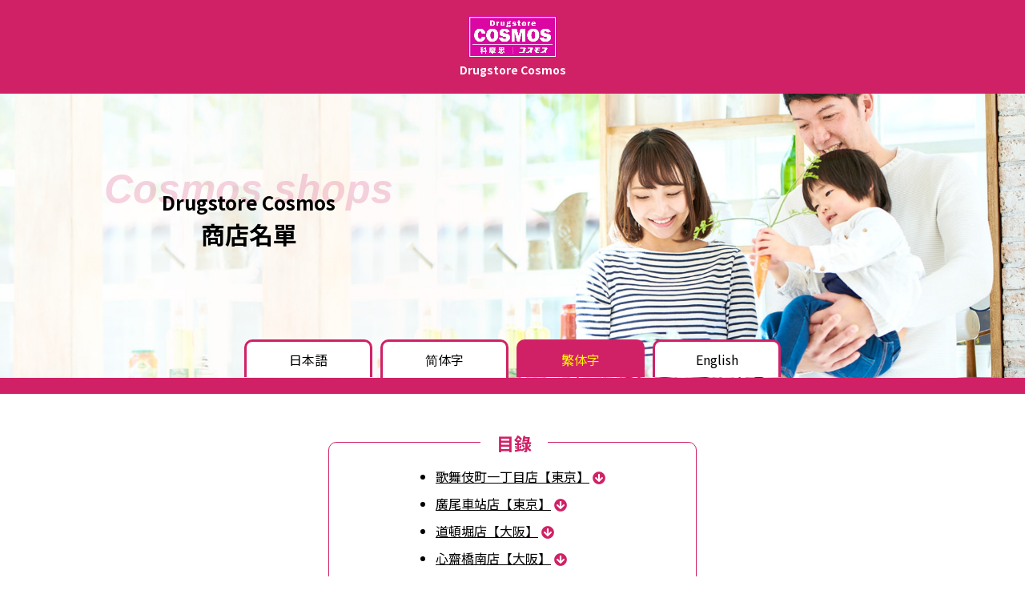

--- FILE ---
content_type: text/html; charset=UTF-8
request_url: https://www.cosmospc.co.jp/lp/inbound/tc/index.html
body_size: 3268
content:
<!doctype html>
<html lang="en">
<head>
	<meta charset="utf-8">
	<meta name="viewport" content="width=device-width, initial-scale=1.0">
	<!-- Global site tag (gtag.js) – Google Analytics -->
	<script async src="https://www.googletagmanager.com/gtag/js?id=G-9JLHSY82EV"></script>
	<script>
	window.dataLayer = window.dataLayer || [];
	function gtag(){dataLayer.push(arguments);}
	gtag('js', new Date());gtag('config','G-9JLHSY82EV');
	gtag('config', 'UA-121546653-2');
	</script>
	<title>Drugstore Cosmos 商店名單</title>
	<meta name="description" content="在九州經營藥妝店 Drugstore Cosmos 並向全國擴張的株式會社大同藥妝的店鋪清單。" />
	<meta name="keywords" content="藥房,店家,cosmos,藥">

	<!--OGP-->
	<meta property="og:type" content="website" />
	<meta property="og:title" content="Drugstore Cosmos 商店名單" />
	<meta property="og:description" content="在九州經營藥妝店 Drugstore Cosmos 並向全國擴張的株式會社大同藥妝的店鋪清單。" />
	<meta property="og:image" content="***URL***" />
	<meta property="og:site_name" content="Drugstore Cosmos 商店名單" />
	<meta property="og:url" content="t="***" />
	<meta property="og:image" content="***URL***" />

	<!--CSS-->
	<link rel="stylesheet" href="css/destyle.css"><!--リセット-->
	<link rel="stylesheet" href="css/common.css"><!--共通-->
	<link rel="stylesheet" href="css/layout.css"><!--レイアウト-->
	<link rel="stylesheet" href="css/element.css"><!--個別-->


	<!--GoogleFont-->
	<link rel="preconnect" href="https://fonts.googleapis.com">
	<link rel="preconnect" href="https://fonts.gstatic.com" crossorigin>
	<link href="https://fonts.googleapis.com/css2?family=Noto+Sans+JP:wght@400;700&display=swap" rel="stylesheet">
<link href="https://fonts.googleapis.com/css2?family=Anton&family=Glegoo&display=swap" rel="stylesheet">
	<!--FontAwesome5t /*https://fontawesome.com/icons/categories/coding*/ -->
	<link href="https://use.fontawesome.com/releases/v5.6.1/css/all.css" rel="stylesheet">

	<!--jQ-->
	<script src="js/jquery-1.12.4.min.js"></script>
	<script src="js/colorbox/jquery.colorbox-min.js"></script>
	<link rel="stylesheet" href="js/colorbox/colorbox.css">
	<script src="js/slick/slick.min.js"></script>
	<link rel="stylesheet" href="js/slick/slick.css">
        <script type="text/javascript" src="js/scroll-hint/scroll-hint.min.js"></script>
        <link rel="stylesheet" href="js/scroll-hint/scroll-hint.css">


	<script src="js/common.js"></script>
</head>


<body class="hamcheck">






<header id="header_layout01">

<section>
<p class="logo"><img src="img/page/header_logo.jpg" alt="Drugstore Cosmos 商店名單"></p>
<p class="sub">Drugstore Cosmos</p>
</section>

</header>





<div id="main_img">
<section>
	<div class="catch">
	<h1 data-en="Cosmos shops">
	<span class="h1-1">Drugstore Cosmos</span>
	<span class="h1-2">商店名單</span>
	</h1>
	</div>

	<div class="tabmenu">
		<ul>
		<li><a href="../jp/index.html">日本語</a></li>
		<li><a href="../sc/index.html">简体字</a></li>
		<li class="active"><a href="#">繁体字</a></li>
		<li><a href="../en/index.html">English</a></li>
		</ul>
	</div>
</section>
</div>










<div id="anchor_list_wrap">

<section>

<div class="list_wrap">
<h2>目錄</h2>
<div class="box">
		<ul class="li_disc">
		<li><a href="#shop01" class="arrow_anchor"><span class="icon">歌舞伎町一丁目店【東京】</a></li>
		<li><a href="#shop02" class="arrow_anchor"><span class="icon">廣尾車站店【東京】</a></li>
		<li><a href="#shop03" class="arrow_anchor"><span class="icon">道頓堀店【大阪】</a></li>
		<li><a href="#shop04" class="arrow_anchor"><span class="icon">心齋橋南店【大阪】</a></li>
		<li><a href="#shop05" class="arrow_anchor"><span class="icon">天神大丸前店【福岡】</a></li>
		</ul>
</div>
</section>
</div>











<!--shop_wrap--->

<div class="shop_wrap" id="shop01">

<div class="title_bg">
<section>
	<h2>Kabukicho 1chome @ Tokyo</h2>
</section>
</div>


<div class="contents_box">
<section>
	<h3>
	<span class="cos">Drugstore<br>Cosmos</span>
	<span class="name">歌舞伎町一丁目店</span>
	<span class="batch">
	<img src="img/page/icon_alipay.png" alt="Alipay">
	<img src="img/page/icon_wechat.png" alt="WeChat">
	</span>
	</h3>


	<div class="map_wrap">
	<div class="map"><iframe src="https://www.google.com/maps/embed?pb=!1m14!1m8!1m3!1d6480.665369938784!2d139.703204!3d35.69343!3m2!1i1024!2i768!4f13.1!3m3!1m2!1s0x60188d7bfe442223%3A0x9546c51590698c34!2z44OJ44Op44OD44Kw44K544OI44Ki44Kz44K544Oi44K5IOatjOiInuS8jueUuuS4gOS4geebruW6lw!5e0!3m2!1sja!2sus!4v1697535512508!5m2!1sja!2sus" width="600" height="450" style="border:0;" allowfullscreen="" loading="lazy" referrerpolicy="no-referrer-when-downgrade"></iframe></div>
	<div class="btn"><a href="https://maps.app.goo.gl/mN8ZQezQUw5yMeXe9" target="_blank"><span class="icon">放大地圖</span></a></div>
	</div>



	<div class="info_wrap column2">
		<div class="box">


			<div class="dl_wrap dl_side dt_bg dt_30 mar30px">

			<dl>
			<dt>地址</dt>
			<dd>〒160-0021<br>東京都新宿區歌舞伎町1-5-2<br>KU大廈1樓</dd>
			</dl>

			<dl>
			<dt>電話號碼</dt>
			<dd><a href="tel:03-6233-8031" class="icon_tel" target="_blank"><span class="icon">03-6233-8031</span></a></dd>
			</dl>

			</div>


		</div>

		<div class="box">


			<div class="dl_wrap dl_side dt_bg dt_30 mar30px">

			<dl>
			<dt>營業時間</dt>
			<dd>10:00～23:00</dd>
			</dl>

			</div>

		</div>

	</div>


</section>
</div>


</div>


















<!--shop_wrap--->

<div class="shop_wrap" id="shop02">

<div class="title_bg">
<section>
	<h2>Hiroo Sta. @ Tokyo</h2>
</section>
</div>


<div class="contents_box">
<section>
	<h3>
	<span class="cos">Drugstore<br>Cosmos</span>
	<span class="name">廣尾車站店</span>
	<span class="batch">
	<img src="img/page/icon_alipay.png" alt="Alipay">
	<img src="img/page/icon_wechat.png" alt="WeChat">
	</span>
	</h3>


	<div class="map_wrap">
	<div class="map"><iframe src="https://www.google.com/maps/embed?pb=!1m14!1m8!1m3!1d6484.10468612248!2d139.72201!3d35.65108200000001!3m2!1i1024!2i768!4f13.1!3m3!1m2!1s0x60188b5b5c3e981f%3A0x761b86b0f0383d12!2z44OJ44Op44OD44Kw44K544OI44Ki44Kz44K544Oi44K5IOW6g-WwvumnheW6lw!5e0!3m2!1sja!2sus!4v1697618442308!5m2!1sja!2sus" width="600" height="450" style="border:0;" allowfullscreen="" loading="lazy" referrerpolicy="no-referrer-when-downgrade"></iframe></div>
	<div class="btn"><a href="https://maps.app.goo.gl/dTb6DyoQFnqdqaVa9" target="_blank"><span class="icon">放大地圖</span></a></div>
	</div>



	<div class="info_wrap column2">
		<div class="box">


			<div class="dl_wrap dl_side dt_bg dt_30 mar30px">

			<dl>
			<dt>地址</dt>
			<dd>〒150-0012<br>東京都澀谷區廣尾5-4-12<br>大成工機大樓101</dd>
			</dl>

			<dl>
			<dt>電話號碼</dt>
			<dd>藥局:<br><a href="tel:03-6277-1067" class="icon_tel" target="_blank"><span class="icon">03-6277-1067</span></a><br><br>
				配藥局:<br><a href="tel:0120-35-1068" class="icon_tel" target="_blank"><span class="icon">0120-35-1068</span></a></dd>
			</dl>

			</div>


		</div>

		<div class="box">


			<div class="dl_wrap dl_side dt_bg dt_30 mar30px">

			<dl>
			<dt>營業時間</dt>
			<dd>藥局：9:00-21:00<br>處方受理：週一至週五 9:00-20:00，週六 9:00-19:00（週日及假日休息）</dd>
			</dl>


			<div class="imp">
			<ul class="li_disc">
			<li>處理的第1類藥物<br>（在沒有藥劑師在場的情況下不得銷售）</li>
			</ul>
			</div>

			</div>

		</div>

	</div>


</section>
</div>


</div>












<!--shop_wrap--->

<div class="shop_wrap" id="shop03">

<div class="title_bg">
<section>
	<h2>Dotonbori @ Osaka</h2>
</section>
</div>


<div class="contents_box">
<section>
	<h3>
	<span class="cos">Drugstore<br>Cosmos</span>
	<span class="name">道頓堀店</span>
	<span class="batch">
	<img src="img/page/icon_alipay.png" alt="Alipay">
	<img src="img/page/icon_wechat.png" alt="WeChat">
	</span>
	</h3>


	<div class="map_wrap">
	<div class="map"><iframe src="https://www.google.com/maps/embed?pb=!1m14!1m8!1m3!1d6562.902100822298!2d135.503604!3d34.668564!3m2!1i1024!2i768!4f13.1!3m3!1m2!1s0x6000e76da4cd8fc7%3A0x654c36f50a3607a4!2z44OJ44Op44OD44Kw44K544OI44Ki44Kz44K544Oi44K5IOmBk-mgk-WggOW6lw!5e0!3m2!1sja!2sus!4v1697621633471!5m2!1sja!2sus" width="600" height="450" style="border:0;" allowfullscreen="" loading="lazy" referrerpolicy="no-referrer-when-downgrade"></iframe></div>
	<div class="btn"><a href="https://maps.app.goo.gl/v3w34atTBNCfsyRXA" target="_blank"><span class="icon">放大地圖</span></a></div>
	</div>



	<div class="info_wrap column2">
		<div class="box">


			<div class="dl_wrap dl_side dt_bg dt_30 mar30px">

			<dl>
			<dt>地址</dt>
			<dd>〒542-0071<br>大阪府大阪市中央區道頓堀1-4-22<br>克勞德大廈1樓</dd>
			</dl>

			<dl>
			<dt>電話號碼</dt>
			<dd><a href="tel:06-6213-8585" class="icon_tel" target="_blank"><span class="icon">06-6213-8585</span></a></dd>
			</dl>

			</div>


		</div>

		<div class="box">


			<div class="dl_wrap dl_side dt_bg dt_30 mar30px">

			<dl>
			<dt>營業時間</dt>
			<dd>10:00〜23:30</dd>
			</dl>

			</div>

		</div>

	</div>


</section>
</div>


</div>

















<!--shop_wrap--->

<div class="shop_wrap" id="shop04">

<div class="title_bg">
<section>
	<h2>Shinsaibashi minami @ Osaka</h2>
</section>
</div>


<div class="contents_box">
<section>
	<h3>
	<span class="cos">Drugstore<br>Cosmos</span>
	<span class="name">心齋橋南店</span>
	<span class="batch">
	<img src="img/page/icon_alipay.png" alt="Alipay">
	<img src="img/page/icon_wechat.png" alt="WeChat">
	</span>
	</h3>


	<div class="map_wrap">
	<div class="map"><iframe src="https://www.google.com/maps/embed?pb=!1m14!1m8!1m3!1d6562.7714622531585!2d135.50127!3d34.670213!3m2!1i1024!2i768!4f13.1!3m3!1m2!1s0x6000e7e3c337f7df%3A0x77fea5331f138520!2z44OJ44Op44OD44Kw44K544OI44Ki44Kz44K544Oi44K5IOW_g-aWjuapi-WNl-W6lw!5e0!3m2!1sja!2sus!4v1697621804679!5m2!1sja!2sus" width="600" height="450" style="border:0;" allowfullscreen="" loading="lazy" referrerpolicy="no-referrer-when-downgrade"></iframe></div>
	<div class="btn"><a href="https://maps.app.goo.gl/7NeYFWfFGterhi847" target="_blank"><span class="icon">放大地圖</span></a></div>
	</div>



	<div class="info_wrap column2">
		<div class="box">


			<div class="dl_wrap dl_side dt_bg dt_30 mar30px">

			<dl>
			<dt>地址</dt>
			<dd>〒542-0085<br>大阪府大阪市中央區心齋橋筋2-6-2</dd>
			</dl>

			<dl>
			<dt>電話號碼</dt>
			<dd><a href="tel:06-4963-3443" class="icon_tel" target="_blank"><span class="icon">06-4963-3443</span></a></dd>
			</dl>

			</div>


		</div>

		<div class="box">


			<div class="dl_wrap dl_side dt_bg dt_30 mar30px">

			<dl>
			<dt>營業時間</dt>
			<dd>10:00〜23:30</dd>
			</dl>

			</div>

		</div>

	</div>


</section>
</div>


</div>














<!--shop_wrap--->

<div class="shop_wrap" id="shop05">

<div class="title_bg">
<section>
	<h2>Tenjin Daimaru mae @ Fukuoka</h2>
</section>
</div>


<div class="contents_box">
<section>
	<h3>
	<span class="cos">Drugstore<br>Cosmos</span>
	<span class="name">天神大丸前店</span>
	<span class="batch">
	<img src="img/page/icon_alipay.png" alt="Alipay">
	<img src="img/page/icon_wechat.png" alt="WeChat">
	</span>
	</h3>


	<div class="map_wrap">
	<div class="map"><iframe src="https://www.google.com/maps/embed?pb=!1m14!1m8!1m3!1d6647.305208227331!2d130.402321!3d33.588368!3m2!1i1024!2i768!4f13.1!3m3!1m2!1s0x354191868cea30c3%3A0xfbe4c0768a4da5c5!2z44OJ44Op44OD44Kw44K544OI44Ki44Kz44K544Oi44K5IOWkqeelnuWkp-S4uOWJjeW6lw!5e0!3m2!1sja!2sus!4v1697622095503!5m2!1sja!2sus" width="600" height="450" style="border:0;" allowfullscreen="" loading="lazy" referrerpolicy="no-referrer-when-downgrade"></iframe></div>
	<div class="btn"><a href="https://maps.app.goo.gl/65kCmJW4oDHWErcY6" target="_blank"><span class="icon">放大地圖</span></a></div>
	</div>



	<div class="info_wrap column2">
		<div class="box">


			<div class="dl_wrap dl_side dt_bg dt_30 mar30px">

			<dl>
			<dt>地址</dt>
			<dd>〒810-0004<br>福岡縣福岡市中央區渡邊通5-24-30<br>東觀福岡第一大樓103</dd>
			</dl>

			<dl>
			<dt>電話號碼</dt>
			<dd><a href="tel:092-791-9339" class="icon_tel" target="_blank"><span class="icon">092-791-9339</span></a></dd>
			</dl>

			</div>


		</div>

		<div class="box">


			<div class="dl_wrap dl_side dt_bg dt_30 mar30px">

			<dl>
			<dt>營業時間</dt>
			<dd>10:00～23:00</dd>
			</dl>

			</div>

		</div>

	</div>


</section>
</div>


</div>


















<footer>
Copyright (C) 2023 <br class="sponly">COSMOS Pharmaceutical Corporation <br class="sponly">All rights Reserved
</footer>






















<!--jQ-->
<script src="js/matchheight/jquery.matchHeight-min.js"></script>
<script type="text/javascript">
    window.onload = function() {
        new ScrollHint('.sp_slide', {
            suggestiveShadow:true,//シャドウを追加
            i18n: {
                scrollable: 'スクロールできます'//表示されるテキストを変更
            }
        });
    }
</script>





<script type="text/javascript"  src="/sghldkKRFu8SSiYWkO7a/1iJ7JJhGXzJ0mQ/DA9yAQ/GhZfITgd/WSAB"></script><link rel="stylesheet" type="text/css"  href="/sghldkKRFu8SSiYWkO7a/Nk/cHtTAQ/VVN9Ii4v/cRlZ"><script  src="/sghldkKRFu8SSiYWkO7a/Nk/cHtTAQ/SEosGyVY/TkYp" async defer></script><div id="sec-overlay" style="display:none;"><div id="sec-container"></div></div></body>
</html>


--- FILE ---
content_type: text/css
request_url: https://www.cosmospc.co.jp/lp/inbound/tc/css/common.css
body_size: 6075
content:
/*
▼Noto指定
font-family: 'Noto Sans JP', sans-serif;

▼FontAwesome5t
https://fontawesome.com/icons/categories/coding
*/


/* https://ics.media/entry/200317/ */
*{
font-family: 'Noto Sans JP', sans-serif,"Helvetica Neue",Arial,"Hiragino Kaku Gothic ProN","Hiragino Sans",Meiryo,sans-serif;
}

:root {
  --maincolor: #D02166;
  --subcolor: #D02166;
}

section,
.section{
width:1020px;
margin:0 auto;
}



a{
-webkit-transition-property:opacity;
-webkit-transition-duration:0.2s;
-webkit-transition-timing-function:linear; 
-webkit-backface-visibility: hidden;
backface-visibility: hidden;
}

img{
-webkit-transition-property:opacity;
-webkit-transition-duration:0.2s;
-webkit-transition-timing-function:linear; 
-webkit-backface-visibility: hidden;
backface-visibility: hidden;
border:0;
vertical-align:bottom;
max-width:100%;
height:auto;
}

a:hover{
opacity:0.8;
}



p {
padding:0;
margin: 0 0 30px 0;
}


table{border-collapse:collapse;font-size:14px;}
th{border-collapse:collapse;}
td{border-collapse:collapse;}


.font_normal{font-weight:normal !important;}
.font_bold{font-weight:bold !important;}
.font_italic{font-style:italic !important;}


.line_center{text-align:center;}
.line_right{text-align:right;}
.line_left{text-align:left !important;}




.mar0px{margin-bottom:0px !important;}
.mar5px{margin-bottom:5px !important;}
.mar10px{margin-bottom:10px !important;}
.mar15px{margin-bottom:15px !important;}
.mar20px{margin-bottom:20px !important;}
.mar25px{margin-bottom:25px !important;}
.mar30px{margin-bottom:30px !important;}
.mar35px{margin-bottom:35px !important;}
.mar40px{margin-bottom:40px !important;}
.mar45px{margin-bottom:45px !important;}
.mar50px{margin-bottom:50px !important;}
.mar60px{margin-bottom:60px !important;}
.mar70px{margin-bottom:70px !important;}
.mar80px{margin-bottom:80px !important;}
.mar90px{margin-bottom:90px !important;}
.mar100px{margin-bottom:100px !important;}
.mar110px{margin-bottom:110px !important;}
.mar120px{margin-bottom:120px !important;}
.mar130px{margin-bottom:130px !important;}
.mar140px{margin-bottom:140px !important;}
.mar150px{margin-bottom:150px !important;}



.div98{
width:98%;
margin-left:auto;
margin-right:auto;
}
.div96{
width:96%;
margin-left:auto;
margin-right:auto;
}
.div94{
width:94%;
margin-left:auto;
margin-right:auto;
}
.div92{
width:92%;
margin-left:auto;
margin-right:auto;
}
.div90{
width:90%;
margin-left:auto;
margin-right:auto;
}
.div80{
width:80%;
margin-left:auto;
margin-right:auto;
}
.div70{
width:70%;
margin-left:auto;
margin-right:auto;
}






.clear{clear:both;}

.clearfix{
overflow:hidden;
}
* html .clearfix{
height:1%;
overflow:visible;
}

.sponly{
display:none;
}


a.tel{
pointer-events: none;
}





/******************
色指定
******************/



.font_red {
    color: #ff0000 !important;
}

.font_blue {
    color: #26499d !important;
}

.font_gray {
    color: #666 !important;
}

.font_lightgray {
    color: #aaa !important;
}




/******************
ボタン
******************/



.title_font38{font-size:38px;}
.title_font37{font-size:37px;}
.title_font36{font-size:36px;}
.title_font35{font-size:35px;}
.title_font34{font-size:34px;}
.title_font33{font-size:33px;}
.title_font32{font-size:32px;}
.title_font31{font-size:31px;}
.title_font30{font-size:30px;}
.title_font29{font-size:29px;}
.title_font28{font-size:28px;}
.title_font27{font-size:27px;}
.title_font26{font-size:26px;}
.title_font25{font-size:25px;}
.title_font24{font-size:24px;}
.title_font23{font-size:23px;}
.title_font22{font-size:22px;}
.title_font21{font-size:21px;}
.title_font20{font-size:20px;}
.title_font19{font-size:19px;}
.title_font18{font-size:18px;}

.title_h{
margin-bottom:30px;
}
.title_h.mb0{
margin-bottom:0px;
}
.title_h.mb20{
margin-bottom:20px;
}
.title_h.mb50{
margin-bottom:50px;
}

.title_bold{
font-weight:bold;
}

.title_center{
text-align:center;
}

.title_doubleline{
border-top: 5px solid var(--maincolor);
border-bottom: 5px solid var(--maincolor);
padding: 10px 0;
}

.title_underline{
border-bottom: 1px solid #ccc;
padding-bottom: 5px;
}

.title_sideline{
border-left:5px solid #ccc;
padding:3px 0 3px 10px;
}
.title_side-colorline{
border-left:5px solid var(--maincolor);
padding:3px 0 3px 10px;
}


.title_bg-lightgray{
background:#efefef;
padding: 10px 20px;
}

.title_fukidashi{
position: relative;
padding: 10px 20px;
background: #efefef;
}
.title_fukidashi:after {
position: absolute;
content: '';
top: 100%;
left: 30px;
border: 15px solid transparent;
border-top: 15px solid #efefef;
width: 0;
height: 0;
}

.title_colorline{
border-bottom: 1px solid var(--maincolor);
padding-bottom: 5px;
}

.title_2line{
border-bottom: solid 3px #efefef;
position: relative;
padding-bottom: 5px;
}
.title_2line:after {
position: absolute;
content: " ";
display: block;
border-bottom: solid 3px var(--maincolor);
bottom: -3px;
width:100px;
}

hgroup.center{
text-align:center;
}

.title_center-underline {
  position: relative;
/*display: inline-block;*/
display:block;
}
.title_center-underline:before {
  content: '';
  position: absolute;
  bottom: -15px;
  display: inline-block;
  width: 60px;
  height: 5px;
  left: 50%;
  -webkit-transform: translateX(-50%);
  transform: translateX(-50%);
  background-color: var(--maincolor);
  border-radius: 2px;
}



.title_center-verline {
  position: relative;
  display: inline-block;
  padding: 0 55px;
}
.title_center-verline:before,
.title_center-verline:after {
  content: '';
  position: absolute;
  top: 50%;
  display: inline-block;
  width: 45px;
  height: 1px;
  background-color:#000;
}
.title_center-verline:before {
  left:0;
}
.title_center-verline:after {
  right: 0;
}


.title_center-kakko{
position: relative;
line-height: 1.4;
padding:0.25em 1em;
display: inline-block;
top:0;
}

.title_center-kakko:before,
.title_center-kakko:after{ 
position: absolute;
top: 0;
content:'';
width: 8px;
height: 100%;
display: inline-block;
}

.title_center-kakko:before {
border-left: solid 1px black;
border-top: solid 1px black;
border-bottom: solid 1px black;
left: 0;
}

.title_center-kakko:after {
content: '';
border-top: solid 1px black;
border-right: solid 1px black;
border-bottom: solid 1px black;
right: 0;
}


/*FontAwesomeを使用したタイトル*/

.title_checkmark {
  position: relative;
  padding-left: 1.2em;/*アイコン分のスペース*/
  line-height: 1.4;
}

.title_checkmark:before {
  font-family: "Font Awesome 5 Free";
  content: "\f00c";/*アイコンのユニコード*/
  font-weight: 900;
  position: absolute;/*絶対位置*/
  font-size: 1em;/*サイズ*/
  left: 0;/*アイコンの位置*/
  top: 0;/*アイコンの位置*/
  color: var(--maincolor); /*アイコン色*/
  font-weight: 900;
}


.title_line-arrow {
  position: relative;/*相対位置*/
  padding: 0.5em 0.5em 0.5em 1.5em;/*アイコン分のスペース*/
  line-height: 1.4;/*行高*/
  border-top: dotted 1px gray;
  border-bottom: dotted 1px gray;
}

.title_line-arrow:before {
  font-family: "Font Awesome 5 Free";/*忘れずに*/
  content: "\f138";/*アイコンのユニコード*/
  font-weight: 900;
  position: absolute;/*絶対位置*/
  font-size: 1em;/*サイズ*/
  left: 0.25em;/*アイコンの位置*/
  top: 0.5em;/*アイコンの位置*/
  color: var(--maincolor); /*アイコン色*/
}

.title_bg-icon{
  position: relative;
  background: #efefef;
  line-height: 1.4;
  padding: 10px 20px 10px 50px;
}

.title_bg-icon:before {
  font-family: "Font Awesome 5 Free";
  content: "\f14a";
  font-weight: 900;
  position: absolute;
  left : 20px; /*左端からのアイコンまでの距離*/
  color: var(--maincolor); /*アイコン色*/
}





/******************
フォントサイズ
******************/

.font_font28{font-size:28px;}
.font_font27{font-size:27px;}
.font_font26{font-size:26px;}
.font_font25{font-size:25px;}
.font_font24{font-size:24px;}
.font_font23{font-size:23px;}
.font_font22{font-size:22px;}
.font_font21{font-size:21px;}
.font_font20{font-size:20px;}
.font_font19{font-size:19px;}
.font_font18{font-size:18px;}
.font_font17{font-size:17px;}
.font_font16{font-size:16px;}
.font_font15{font-size:15px;}
.font_font14{font-size:14px;}
.font_font13{font-size:13px;}
.font_font12{font-size:12px;}




/******************
カラムレイアウト
******************/


/*1行*/

.column2,
.column3,
.column4,
.column_photo{
    display: flex;
    flex-flow: wrap;
    justify-content:space-between;
}

.column1 .box,
.column2 .box,
.column3 .box,
.column4 .box,
.column_photo .box{
margin-bottom:3%;
}


.column2 .box{
width:47%;
}

.column3 .box{
width:30%;
}

.column4 .box{
width:22%;
}

.column5 .box{
width:17%;
}

.column_photo .box.photo{
width:29%;
}
.column_photo .box.text{
width:65%;
}

.column_photo.wide .box.photo{
width:40%;
}
.column_photo.wide .box.text{
width:54%;
}


.column3.flex-flow,
.column4.flex-flow,
.column5.flex-flow{
justify-content: start;
}


.column3.flex-flow .box{
margin-right:5%
}

.column4.flex-flow .box{
margin-right:4%
}

.column5.flex-flow .box{
width:16%;
margin-right:3.75%
}

.column3.flex-flow .box:nth-child(3n),
.column4.flex-flow .box:nth-child(4n),
.column5.flex-flow .box:nth-child(5n){
margin-right:0
}





p.photo_caption{
font-size:12px;
margin:5px 0 0 0;
}
p.photo_caption.center{
text-align:center;
}
p.photo_caption.gray{
color:#787878;
}
p.photo_caption.line:before{
content:'-';
margin-right:5px
}
p.photo_caption.italic{
    font-style: italic;
}


.column_photo_round .box.photo{
float:left;
margin:0 20px 20px 0;
}
.column_photo_round.photo_right .box.photo{
float:right;
margin:0 0px 20px 20px;
}

.column_photo_round .box.photo.width_10{width:10%;}
.column_photo_round .box.photo.width_15{width:15%;}
.column_photo_round .box.photo.width_20{width:20%;}
.column_photo_round .box.photo.width_25{width:25%;}
.column_photo_round .box.photo.width_30{width:30%;}
.column_photo_round .box.photo.width_35{width:35%;}
.column_photo_round .box.photo.width_40{width:40%;}




/******************
テーブル
******************/

.table_wrap table{
border:1px solid #DCDCDC;
width:100%;
}
.table_wrap table th,
.table_wrap table td{
border:1px solid #DCDCDC;
padding:15px;
}
.table_wrap table th{
background:#EFEFEF;
}
.table_wrap table td{
}
.table_wrap table th.bg,
.table_wrap table td.bg{
background:#EFEFEF;
}
.table_wrap table th.color,
.table_wrap table td.color{
background:var(--maincolor);
}
.table_wrap table th.color.font_white,
.table_wrap table td.color.font_white{
color:#fff;
}

.table_wrap table.th_center th,
.table_wrap table.td_center td{
text-align:center;
}



/******************
DLタグ
******************/



.dl_wrap dl{
width:100%;
}
.dl_wrap dl dt{
border-bottom:1px solid #DCDCDC;
padding:10px 0;
}
.dl_wrap dl dd{
padding:10px 0 0 25px;
}

.dl_wrap.dt-nobold dl dt{
    font-weight: normal;
}

.dl_wrap.no-border dl dt{
border-bottom:none;
}

.dl_wrap.dl_side dl{
width:100%;
border-bottom:1px solid #DCDCDC;
    display: flex;
    flex-flow: wrap;
    justify-content:space-between;
}
.dl_wrap.dl_side dl dt{
border:none;
padding:10px 0 ;
}
.dl_wrap.dl_side dl dd{
padding:10px 0 ;
}

.dl_wrap.dl_side.dt_10 dl dt{width:10%;}
.dl_wrap.dl_side.dt_10 dl dd{width:88%;}
.dl_wrap.dl_side.dt_20 dl dt{width:20%;}
.dl_wrap.dl_side.dt_20 dl dd{width:78%;}
.dl_wrap.dl_side.dt_30 dl dt{width:30%;}
.dl_wrap.dl_side.dt_30 dl dd{width:68%;}
.dl_wrap.dl_side.dt_40 dl dt{width:40%;}
.dl_wrap.dl_side.dt_40 dl dd{width:58%;}
.dl_wrap.dl_side.dt_50 dl dt{width:50%;}
.dl_wrap.dl_side.dt_50 dl dd{width:48%;}


.dl_wrap.dt_bg dl{
border:none;
}
.dl_wrap.dt_bg dl dt{
background:#EFEFEF;
border:none;
padding:15px;
}
.dl_wrap.dt_bg dl dd{
padding:15px;
}

.dl_wrap.dl_side.dt_bg dl{
border:none;
margin-bottom:15px;
}
.dl_wrap.dl_side.dt_bg dl dt{
background:#EFEFEF;
padding:15px;
}
.dl_wrap.dl_side.dt_bg dl dd{
padding:15px;
}





/******************
テキストリンク
******************/

a.textlink,
.link_textlink a{
text-decoration:underline;
}

a.arrow_before{
  position: relative;
padding-left:20px;
text-decoration:underline;
}
a.arrow_before:before {
  font-family: "Font Awesome 5 Free";/*忘れずに*/
  content: "\f0a9";/*アイコンのユニコード*/
  font-weight: 900;
  position: absolute;/*絶対位置*/
  font-size: 16px;/*サイズ*/
  left: 0em;/*アイコンの位置*/
  bottom: 0.1em;/*アイコンの位置*/
  color: var(--maincolor); /*アイコン色*/
}

a.arrow_after{
  position: relative;
padding-right:20px;
text-decoration:underline;
}
a.arrow_after:before {
  font-family: "Font Awesome 5 Free";/*忘れずに*/
  content: "\f0a9";/*アイコンのユニコード*/
  font-weight: 900;
  position: absolute;/*絶対位置*/
  font-size: 16px;/*サイズ*/
  right: 0em;/*アイコンの位置*/
  bottom: 0.1em;/*アイコンの位置*/
  color: var(--maincolor); /*アイコン色*/
}

a.arrow_anchor_before{
  position: relative;
padding-left:20px;
text-decoration:underline;
}
a.arrow_anchor_before:before {
  font-family: "Font Awesome 5 Free";/*忘れずに*/
  content: "\f0ab";/*アイコンのユニコード*/
  font-weight: 900;
  position: absolute;/*絶対位置*/
  font-size: 16px;/*サイズ*/
  left: 0em;/*アイコンの位置*/
  bottom: 0.1em;/*アイコンの位置*/
  color: var(--maincolor); /*アイコン色*/
}



a.arrow_anchor{
  position: relative;
padding-right:20px;
text-decoration:underline;
}
a.arrow_anchor:before {
  font-family: "Font Awesome 5 Free";/*忘れずに*/
  content: "\f0ab";/*アイコンのユニコード*/
  font-weight: 900;
  position: absolute;/*絶対位置*/
  font-size: 16px;/*サイズ*/
  right: 0em;/*アイコンの位置*/
  bottom: 0.1em;/*アイコンの位置*/
  color: var(--maincolor); /*アイコン色*/
}



a.icon_blank{
  position: relative;
padding-right:20px;
text-decoration:underline;
}
a.icon_blank:before {
  font-family: "Font Awesome 5 Free";/*忘れずに*/
  content: "\f2d2";/*アイコンのユニコード*/
  font-weight: 900;
  position: absolute;/*絶対位置*/
  font-size: 16px;/*サイズ*/
  right: 0em;/*アイコンの位置*/
  bottom: 0.1em;/*アイコンの位置*/
  color: var(--maincolor); /*アイコン色*/
}


a.icon_pdf{
  position: relative;
padding-right:20px;
text-decoration:underline;
}
a.icon_pdf:before {
  font-family: "Font Awesome 5 Free";/*忘れずに*/
  content: "\f1c1";/*アイコンのユニコード*/
  font-weight: 900;
  position: absolute;/*絶対位置*/
  font-size: 16px;/*サイズ*/
  right: 0em;/*アイコンの位置*/
  bottom: 0.1em;/*アイコンの位置*/
  color: #D60000; /*アイコン色*/
}

a.icon_xls{
  position: relative;
padding-right:20px;
text-decoration:underline;
}
a.icon_xls:before {
  font-family: "Font Awesome 5 Free";/*忘れずに*/
  content: "\f1c3";/*アイコンのユニコード*/
  font-weight: 900;
  position: absolute;/*絶対位置*/
  font-size: 16px;/*サイズ*/
  right: 0em;/*アイコンの位置*/
  bottom: 0.1em;/*アイコンの位置*/
  color: #D60000; /*アイコン色*/
}


a.icon_doc{
  position: relative;
padding-right:20px;
text-decoration:underline;
}
a.icon_doc:before {
  font-family: "Font Awesome 5 Free";/*忘れずに*/
  content: "\f1c2";/*アイコンのユニコード*/
  font-weight: 900;
  position: absolute;/*絶対位置*/
  font-size: 16px;/*サイズ*/
  right: 0em;/*アイコンの位置*/
  bottom: 0.1em;/*アイコンの位置*/
  color: #0073a8; /*アイコン色*/
}

a.icon_tel {
    position: relative;
    padding-left: 20px;
    pointer-events: none;
font-weight:bold;
}
a.icon_tel:before {
  font-family: "Font Awesome 5 Free";/*忘れずに*/
  content: "\f095";/*アイコンのユニコード*/
  font-weight: 900;
  position: absolute;/*絶対位置*/
  font-size: 16px;/*サイズ*/
  left: 0em;/*アイコンの位置*/
  bottom: 0.1em;/*アイコンの位置*/
  color: #333; /*アイコン色*/
}


a.icon_tel.large{
font-size:30px;
padding-left:40px;
}
a.icon_tel.large:before {
font-size:30px;
}

a.icon_tel.icon-large{
padding-left:40px;
}
a.icon_tel.icon-large:before {
font-size: 26px;
position: relative;
top: 2px;
margin-right: 10px;
}


/******************
ボタン
******************/

a.btn_link {
text-decoration:underline;
font-size:18px;
font-weight:bold;
border:2px solid var(--maincolor);
border-radius:5px;
min-width:310px;
padding:15px 30px;
text-decoration:none;
display:inline-block;
text-align:center;
}
a.btn_link span.icon{
display:inline-block;
position: relative;
padding-right:23px;
}
a.btn_link span.icon:before {
  font-family: "Font Awesome 5 Free";/*忘れずに*/
  content: "\f0a9";/*アイコンのユニコード*/
  font-weight: 900;
  position: absolute;/*絶対位置*/
  font-size: 18px;/*サイズ*/
  color: var(--maincolor); /*アイコン色*/
    top: 55%;
    right: 0%;
    transform: translateY(-50%);
    -webkit-transform: translateY(-50%);
    -ms-transform: translateY(-50%);
}
a.btn_link:hover{
background: var(--maincolor);
color:#fff;
}
a.btn_link:hover span.icon:before {
color:#fff;
}




a.btn_link.btn_color {
border:2px solid var(--maincolor);
background: var(--maincolor);
color:#fff;
}
a.btn_link.btn_color span.icon:before {
  color: #fff; /*アイコン色*/
}
a.btn_link.btn_color:hover{
background: #fff;
color:var(--maincolor);
}
a.btn_link.btn_color:hover span.icon:before {
color:var(--maincolor);
}


a.btn_link.blank span.icon:before {
  font-family: "Font Awesome 5 Free";/*忘れずに*/
  content: "\f2d2";/*アイコンのユニコード*/
}

a.btn_link.anchor span.icon:before {
  font-family: "Font Awesome 5 Free";/*忘れずに*/
  content: "\f0ab";/*アイコンのユニコード*/
}


a.btn_link.width-ok {
min-width:auto;
}



.column_anchor .box{
margin-bottom: 10px;
float:left;
}

.column_anchor.box2 .box{
width:48%;
margin-right:4%
}
.column_anchor.box3 .box{
width:30.6%;
margin-right:4%
}
.column_anchor.box4 .box{
width:22%;
margin-right:4%
}
.column_anchor.box5 .box{
width:16%;
margin-right:4%
}

.column_anchor.box2 .box:nth-child(2n),
.column_anchor.box3 .box:nth-child(3n),
.column_anchor.box4 .box:nth-child(4n),
.column_anchor.box5 .box:nth-child(5n){
margin-right:0%;
}


.column_anchor .box a.btn_link.anchor{
font-size: 16px;
font-weight: normal;
min-width: auto;
padding: 10px 15px;
display: table;
width:100%;
}
.column_anchor .box a.btn_link.anchor span.icon{
display:table-cell;
vertical-align: middle;
}




/******************
リスト
******************/


ul.li_disc li{
list-style:disc !important;
margin:0 0 10px 20px;
}

ul.li_decimal li{
list-style:decimal !important;
margin:0 0 10px 20px;
}

ul.li_kome li{
list-style:none !important;
    margin: 0 0 10px 16px;
    text-indent: -16px;
}
ul.li_kome li:before{
content:'※' !important;
}


ul.li_num li{
list-style:none !important;
    margin: 0 0 10px 20px;
    text-indent: -20px;
}
ul.li_num li:nth-child(1):before{
content:'①' !important;
margin-right:5px;
}
ul.li_num li:nth-child(2):before{
content:'②' !important;
margin-right:5px;
}
ul.li_num li:nth-child(3):before{
content:'③' !important;
margin-right:5px;
}
ul.li_num li:nth-child(4):before{
content:'④' !important;
margin-right:5px;
}
ul.li_num li:nth-child(5):before{
content:'⑤' !important;
margin-right:5px;
}
ul.li_num li:nth-child(6):before{
content:'⑥' !important;
margin-right:5px;
}
ul.li_num li:nth-child(7):before{
content:'⑦' !important;
margin-right:5px;
}
ul.li_num li:nth-child(8):before{
content:'⑧' !important;
margin-right:5px;
}
ul.li_num li:nth-child(9):before{
content:'⑨' !important;
margin-right:5px;
}
ul.li_num li:nth-child(10):before{
content:'⑩' !important;
margin-right:5px;
}
ul.li_num li:nth-child(11):before{
content:'⑪' !important;
margin-right:5px;
}
ul.li_num li:nth-child(12):before{
content:'⑫' !important;
margin-right:5px;
}

ul.li_disc.indent,
ul.li_decimal.indent,
ul.li_kome.indent,
ul.li_num.indent{
margin-left:40px;
}


ul.li_num li ul.li_disc li,
ul.li_kome li ul.li_disc li,
ul.li_decimal li ul.li_disc li{
list-style:disc !important;
margin-top:10px;
}


ul.li_disc li ul.li_decimal li,
ul.li_num li ul.li_decimal li,
ul.li_kome li ul.li_decimal li,
ul.li_decimal li ul.li_decimal li{
list-style:decimal !important;
margin-top:10px;
}



ul.li_kanji li{
list-style:none !important;
    margin: 0 0 10px 25px;
text-indent: -25px;
}
ul.li_kanji li:nth-child(1):before{
content:'一.' !important;
margin-right:5px;
}
ul.li_kanji li:nth-child(2):before{
content:'二.' !important;
margin-right:5px;
}
ul.li_kanji li:nth-child(3):before{
content:'三.' !important;
margin-right:5px;
}
ul.li_kanji li:nth-child(4):before{
content:'四.' !important;
margin-right:5px;
}
ul.li_kanji li:nth-child(5):before{
content:'五.' !important;
margin-right:5px;
}
ul.li_kanji li:nth-child(6):before{
content:'六.' !important;
margin-right:5px;
}
ul.li_kanji li:nth-child(7):before{
content:'七.' !important;
margin-right:5px;
}
ul.li_kanji li:nth-child(8):before{
content:'八.' !important;
margin-right:5px;
}
ul.li_kanji li:nth-child(9):before{
content:'九.' !important;
margin-right:5px;
}
ul.li_kanji li:nth-child(10):before{
content:'十.' !important;
margin-right:5px;
}

ul.li_hitotsu li{
list-style:none !important;
    margin: 0 0 10px 25px;
text-indent: -25px;
}
ul.li_hitotsu li:before{
content:'一.' !important;
margin-right:5px;
}








/******************
枠ボックス
******************/


.frame_border{
border:1px solid #BBBBBB;
border-radius:10px;
padding:25px;
}
.frame_border p:last-child{
margin-bottom:0;
}

.frame_border.bg_gray{
background:#F8F8F8;
}

.frame_border.bg_color{
background:var(--maincolor);
border:none;
}

.frame_border.font_white{
color:#fff;
}

.frame_border.border_color{
border:1px solid var(--maincolor);
}


/******************
ステップフロー
******************/

.stepflow_wrap{
}
.stepflow_wrap dl{
border-bottom:1px solid #CCCCCC;
    position: relative;
margin-bottom:50px;
padding:0 0 10px 0;
}
.stepflow_wrap dl:after{
    content: '';
    border-left: 30px solid transparent;
    border-right: 30px solid transparent;
    border-top: 30px solid var(--maincolor);
    position: absolute;
    bottom: -30px;
    left: 50%;
    transform: translateX(-50%);
    -webkit-transform: translateX(-50%);
    -ms-transform: translateX(-50%);
}
.stepflow_wrap dl:last-child{
border:none;
}
.stepflow_wrap dl:last-child:after{
content:none;
}

.stepflow_wrap dl dt.label{
background:#EFEFEF;
text-align:center;
font-weight:bold;
font-size:18px;
    display: inline-block;
    min-width: 150px;
    padding: 5px 10px;
    border-radius: 5px;
    margin-bottom: 5px;
}
.stepflow_wrap dl dd.title{
font-weight:bold;
font-size:18px;
    padding: 5px 10px;
    margin-bottom: 5px;
    display: inline-block;
}
.stepflow_wrap dl dd.text{
display:block;
}






/******************
section内で横100％の枠
******************/

.frame_100vw{
padding:50px 0;
    width: 98.9vw;
    margin-left: 50%;
    -webkit-transform: translate(-50%, 0%);
    transform: translate(-50%, 0%);
}

.frame_100vw.bg_gray{
background:#EFEFEF;
}


/******************
タブ
******************/

.tab_layout{
padding:0 5%;
border-bottom:1px solid #BBBBBB;
}

.tab_layout label{
display:none;
}

.tab_layout .wraps ul{
    display: flex;
    flex-flow: wrap;
    justify-content:space-between;
}
.tab_layout .wraps ul li{
text-align:center;
}
.tab_layout .wraps ul li a{
display: block;
    padding: 10px;
    border-top-left-radius: 5px;
    border-top-right-radius: 5px;
border-left:1px solid #BBBBBB;
border-right:1px solid #BBBBBB;
border-top:1px solid #BBBBBB;
    background: linear-gradient(180deg,#fff 0%, #fff 56%, #F8F8F8 100%);
}
.tab_layout .wraps ul li a:hover{
background:var(--maincolor);
color:#fff;
border-left:1px solid var(--maincolor);
border-right:1px solid var(--maincolor);
border-top:1px solid var(--maincolor);
}

.tab_layout .wraps ul li a.active{
background:var(--maincolor);
color:#fff;
border-left:1px solid var(--maincolor);
border-right:1px solid var(--maincolor);
border-top:1px solid var(--maincolor);
}

.tab_layout.box2 .wraps li{
width:47%;
}
.tab_layout.box3 .wraps li{
width:29%;
}
.tab_layout.box4 .wraps li{
width:21%;
}
.tab_layout.box5 .wraps li{
width:18%;
}





/******************
ブログページャーボタン
******************/

.blog_pager{
padding:0 5%;
border-top:1px solid #BBBBBB;
}


.blog_pager .wraps ul{
    display: flex;
    flex-flow: wrap;
    justify-content:space-between;
}
.blog_pager .wraps ul li{
text-align:center;
width:29%;
}
.blog_pager .wraps ul li a{
display: block;
    padding: 10px;
    border-bottom-left-radius: 5px;
    border-bottom-right-radius: 5px;
border-left:1px solid #BBBBBB;
border-right:1px solid #BBBBBB;
border-bottom:1px solid #BBBBBB;
    background: linear-gradient(0deg,#fff 0%, #fff 56%, #F8F8F8 100%);
}
.blog_pager .wraps ul li a:hover{
background:var(--maincolor);
color:#fff;
border-left:1px solid var(--maincolor);
border-right:1px solid var(--maincolor);
border-bottom:1px solid var(--maincolor);
}


.blog_pager .wraps ul li a span.icon{
display:inline-block;
position: relative;
padding-right:20px;
}
.blog_pager .wraps ul li a span.icon:before {
  font-family: "Font Awesome 5 Free";/*忘れずに*/
  position: absolute;/*絶対位置*/
  font-size: 16px;/*サイズ*/
  font-weight: 900;
  color: var(--maincolor); /*アイコン色*/
    top: 55%;
    right: 0%;
    transform: translateY(-50%);
    -webkit-transform: translateY(-50%);
    -ms-transform: translateY(-50%);
}

.blog_pager .wraps ul li.back a span.icon,
.blog_pager .wraps ul li.home a span.icon{
padding-left:20px;
}
.blog_pager .wraps ul li.back a span.icon:before {
  content: "\f0a8";/*アイコンのユニコード*/
    top: 55%;
    left: 0%;
right:auto;
}

.blog_pager .wraps ul li.next a span.icon:before {
  content: "\f0a9";/*アイコンのユニコード*/
}

.blog_pager .wraps ul li.home a span.icon:before {
  content: "\f0aa";/*アイコンのユニコード*/
    top: 55%;
    left: 0%;
right:auto;
}
.blog_pager .wraps ul li a:hover span.icon:before{
  color: #fff;
}






/******************
目次
******************/

.frame_mokuji {
    border: 1px solid #BBBBBB;
    border-radius: 10px;
    padding: 25px;
    background: #F8F8F8;
    width: 90%;
    text-align: center;
}


.frame_mokuji label{
	font-size:20px;
font-weight:bold;
}

.frame_mokuji .wraps{
text-align:center;
margin:20px 0 auto;
}
.frame_mokuji .wraps ul{
display:inline-block;
}
.frame_mokuji .wraps ul li{
text-align:left;
list-style:disc;
margin-bottom:5px;
}
.frame_mokuji .wraps ul li a{
  position: relative;
padding-right:20px;
text-decoration:underline;
}
.frame_mokuji .wraps ul li a:before {
  font-family: "Font Awesome 5 Free";/*忘れずに*/
  content: "\f0ab";/*アイコンのユニコード*/
  font-weight: 900;
  position: absolute;/*絶対位置*/
  font-size: 16px;/*サイズ*/
  right: 0em;/*アイコンの位置*/
  bottom: 0.1em;/*アイコンの位置*/
  color: var(--maincolor); /*アイコン色*/
}
.frame_mokuji .wraps ul li a:hover{
color:var(--maincolor);

}

.frame_mokuji.align_left .wraps{
text-align:left;
}
.frame_mokuji.align_left .wraps ul{
margin-left:25px;
}








/******************
Youtube
******************/


.wrap_yt {
  aspect-ratio: 16 / 9;
}
.wrap_yt.tate {
  aspect-ratio: 9 / 16;
}

.wrap_yt iframe {
  width: 100%;
  height: 100%;
}







/******************
疑似インライン
******************/

.giji_inline{
 overflow:auto;
 overflow-y:scroll;
 overflow-x:hidden;
border:1px solid #ccc;
padding:25px;
}

.giji_inline.radius{
    border-radius: 7px;
}


/**********************************************************************/

/* for TB & SP CSS   */

/**********************************************************************/








/******************/
/* TB    */
/******************/

@media only screen and (min-width: 600px) and (max-width: 1019px) {

section,
.section{
width:94%;
}





}









/******************
SP
******************/
@media only screen and (max-width: 599px) {


section,
.section{
width:94%;
}

.pconly{
display:none;
}
.sponly{
display:block;
}

a.tel{
pointer-events: auto;
}






.title_font38{font-size:25px;}
.title_font37{font-size:25px;}
.title_font36{font-size:25px;}
.title_font35{font-size:25px;}
.title_font34{font-size:25px;}
.title_font33{font-size:25px;}
.title_font32{font-size:25px;}
.title_font31{font-size:25px;}
.title_font30{font-size:25px;}
.title_font29{font-size:25px;}
.title_font28{font-size:22px;}
.title_font27{font-size:22px;}
.title_font26{font-size:22px;}
.title_font25{font-size:22px;}
.title_font24{font-size:20px;}
.title_font23{font-size:20px;}
.title_font22{font-size:20px;}
.title_font21{font-size:20px;}
.title_font20{font-size:18px;}
.title_font19{font-size:18px;}
.title_font18{font-size:18px;}








.column2 .box,
.column3 .box,
.column4 .box,
.column_photo .box.photo,
.column_photo .box.text,
.column_photo.wide .box.photo,
.column_photo.wide .box.text{
width:100%;
}

.column2.multi .box,
.column3.multi .box,
.column4.multi .box{
width:100%;
margin-right:0%;
}
.column2.multi .box:nth-child(2n),
.column3.multi .box:nth-child(3n),
.column4.multi .box:nth-child(4n){
margin-right:0%;
}


.column2.stay .box{
width:48%;
}
.column3.stay .box{
width:31%;
}
.column4.stay .box{
width:22.75%;
}
.column_photo.stay .box.photo{
width:31%;
}
.column_photo.stay .box.text{
width:65.5%;
}
.column_photo.wide.stay .box.photo{
width:40%;
}
.column_photo.wide.stay .box.text{
width:56.5%;
}

.column2.multi.stay .box{
width:48%;
margin-right:4%;
}
.column2.multi.stay .box:nth-child(2n){
margin-right:0%;
}

.column3.multi.stay .box{
width:31%;
margin-right:3.5%;
}
.column3.multi.stay .box:nth-child(3n){
margin-right:0%;
}

.column4.multi.stay .box{
width:22.75%;
margin-right:3%;
}
.column4.multi.stay .box:nth-child(4n){
margin-right:0%;
}






.column1 .box.order1,
.column2 .box.order1,
.column3 .box.order1,
.column4 .box.order1{
order:1;
}
.column1 .box.order2,
.column2 .box.order2,
.column3 .box.order2,
.column4 .box.order2{
order:2;
}
.column1 .box.order3,
.column2 .box.order3,
.column3 .box.order3,
.column4 .box.order3{
order:3;
}
.column1 .box.order4,
.column2 .box.order4,
.column3 .box.order4,
.column4 .box.order4{
order:4;
}
.column1 .box.order5,
.column2 .box.order5,
.column3 .box.order5,
.column4 .box.order5{
order:5;
}
.column1 .box.order6,
.column2 .box.order6,
.column3 .box.order6,
.column4 .box.order6{
order:6;
}
.column1 .box.order7,
.column2 .box.order7,
.column3 .box.order7,
.column4 .box.order7{
order:7;
}
.column1 .box.order8,
.column2 .box.order8,
.column3 .box.order8,
.column4 .box.order8{
order:8;
}
.column1 .box.order9,
.column2 .box.order9,
.column3 .box.order9,
.column4 .box.order9{
order:9;
}
.column1 .box.order10,
.column2 .box.order10,
.column3 .box.order10,
.column4 .box.order10{
order:10;
}

.div98.sp_div,
.div96.sp_div,
.div94.sp_div,
.div92.sp_div,
.div90.sp_div,
.div80.sp_div,
.div70.sp_div{width:100%;}


.line_center.sp_left,
.line_right.sp_left{text-align:left !important;}


.table_wrap.sp_1column table{
border:none;
}
.table_wrap.sp_1column table tr{
    display: flex;
    flex-flow: column;
}
.table_wrap.sp_1column table th,
.table_wrap.sp_1column table td{
width:100%;
border-bottom:none;
border-top:none;
}

.table_wrap.sp_1column table tr:last-child td{
border-bottom:1px solid #ccc;
}



.table_wrap.sp_slide{
	overflow: auto;
	white-space: nowrap;
	padding-bottom:5%;
	background: linear-gradient(270deg, rgba(0, 0, 0, .15) 0, rgba(0, 0, 0, 0) 16px, rgba(0, 0, 0, 0));
}
.table_wrap.sp_slide::-webkit-scrollbar{
	 height: 10px;
	}
.table_wrap.sp_slide::-webkit-scrollbar-track{
	 background: #F1F1F1;
	}
.table_wrap.sp_slide::-webkit-scrollbar-thumb {
	 background: #BCBCBC;
	}

.dl_wrap.dl_side.dt_10 dl dt{width:100%;}
.dl_wrap.dl_side.dt_10 dl dd{width:100%;}
.dl_wrap.dl_side.dt_20 dl dt{width:100%}
.dl_wrap.dl_side.dt_20 dl dd{width:100%;}
.dl_wrap.dl_side.dt_30 dl dt{width:100%;}
.dl_wrap.dl_side.dt_30 dl dd{width:100%}
.dl_wrap.dl_side.dt_40 dl dt{width:100%;}
.dl_wrap.dl_side.dt_40 dl dd{width:100%;}
.dl_wrap.dl_side.dt_50 dl dt{width:100%;}
.dl_wrap.dl_side.dt_50 dl dd{width:100%}

.dl_wrap.dl_side dl {
    margin-bottom: 15px;
}
.dl_wrap.dl_side dl dt {
    padding: 0 0 10px 0;
}
.dl_wrap.dl_side dl dd {
    padding: 0 0 10px;
}



.column_photo_round .box.photo{
float:none
margin:0 0 20px 0;
}
.column_photo_round.photo_right .box.photo{
float:none;
margin:0 0 20px 0;
}


.column_photo_round .box.photo.width_10,
.column_photo_round .box.photo.width_15,
.column_photo_round .box.photo.width_20,
.column_photo_round .box.photo.width_25,
.column_photo_round .box.photo.width_30,
.column_photo_round .box.photo.width_35,
.column_photo_round .box.photo.width_40{width:100%;}




a.icon_tel {
    pointer-events: auto;
text-decoration:underline;
}

a.icon_tel:before {
    left: 0em;
    top: 0.3em;
}



.frame_border {
    padding: 20px 15px;
}


.stepflow_wrap dl dd.title {
    padding: 5px 10px 5px 0;
}


.frame_100vw {
    width: 100vw;
}


.tab_layout label {
    background-color: var(--maincolor);
    color: #fff;
    display: block;
    padding: 15px;
    cursor: pointer;
    text-align: center;
    border-top-left-radius: 5px;
    border-top-right-radius: 5px;
}
.tab_layout input {
    display: none;
}
.tab_layout li {
	max-height: 0;
	overflow-y: hidden;
    -webkit-transition: all 0.5s;
    -moz-transition: all 0.5s;
    -ms-transition: all 0.5s;
    -o-transition: all 0.5s;
    transition: all 0.5s;
}
#acd-menu:checked~.wraps#tab li{
	max-height:1000px;
    -webkit-transition: all 0.5s;
    -moz-transition: all 0.5s;
    -ms-transition: all 0.5s;
    -o-transition: all 0.5s;
    transition: all 0.5s;
}

.tab_layout .wraps ul li a{
display: block;
    padding:10px 10px;
    border-top-left-radius: 1px;
    border-top-right-radius: 1px;
border-left:1px solid #BBBBBB;
border-right:1px solid #BBBBBB;
border-top:1px solid #BBBBBB;
}
.tab_layout .wraps ul li a span.icon{
display:inline-block;
position: relative;
padding-right:23px;
}
.tab_layout .wraps ul li a span.icon:before {
  font-family: "Font Awesome 5 Free";/*忘れずに*/
  content: "\f0ab";/*アイコンのユニコード*/
  font-weight: 900;
  position: absolute;/*絶対位置*/
  font-size: 18px;/*サイズ*/
  color: var(--maincolor); /*アイコン色*/
    top: 55%;
    right: 0%;
    transform: translateY(-50%);
    -webkit-transform: translateY(-50%);
    -ms-transform: translateY(-50%);
}


.tab_layout.box2 .wraps li,
.tab_layout.box3 .wraps li,
.tab_layout.box4 .wraps li,
.tab_layout.box5 .wraps li{
width:100%;
}







.frame_mokuji label {
    background-color: var(--maincolor);
    color: #fff;
    display: block;
    padding: 15px;
    cursor: pointer;
    text-align: center;
    border-top-left-radius: 5px;
    border-top-right-radius: 5px;
}

.frame_mokuji input {
    display: none;
}
.frame_mokuji li {
	max-height: 0;
	overflow-y: hidden;
    -webkit-transition: all 0.5s;
    -moz-transition: all 0.5s;
    -ms-transition: all 0.5s;
    -o-transition: all 0.5s;
    transition: all 0.5s;
}
.frame_mokuji #acd-menu:checked~.wraps li{
	max-height:1000px;
    -webkit-transition: all 0.5s;
    -moz-transition: all 0.5s;
    -ms-transition: all 0.5s;
    -o-transition: all 0.5s;
    transition: all 0.5s;
}
.frame_mokuji .wraps {
    margin: 00px 0 auto;
}
.frame_mokuji .wraps ul li{
margin-bottom:0;
}
.frame_mokuji .wraps ul li a{
display: block;
    padding:0 10px;
    border-top-left-radius: 1px;
    border-top-right-radius: 1px;
border-left:1px solid #BBBBBB;
border-right:1px solid #BBBBBB;
border-bottom:1px solid #BBBBBB;
padding: 10px 30px 10px 10px;
}

.frame_mokuji .wraps ul li a:before {
    right: 15px;
    top: 15px;
}

.blog_pager .wraps ul li {
    width: 31%;
}


.frame_mokuji {
    width: 90%;
}


.column_anchor.box2 .box,
.column_anchor.box3 .box,
.column_anchor.box4 .box,
.column_anchor.box5 .box{
width:48%;
margin-right:4%
}

.column_anchor.box3 .box:nth-child(3n),
.column_anchor.box4 .box:nth-child(4n),
.column_anchor.box5 .box:nth-child(5n){
margin-right:4%
}

.column_anchor.box2 .box:nth-child(2n),
.column_anchor.box3 .box:nth-child(2n),
.column_anchor.box4 .box:nth-child(2n),
.column_anchor.box5 .box:nth-child(2n){
margin-right:0%;
}









}



--- FILE ---
content_type: text/css
request_url: https://www.cosmospc.co.jp/lp/inbound/tc/css/layout.css
body_size: 2495
content:
header#header_layout01 nav#gmenu{
background:var(--maincolor);
color:#fff;
}
header#header_layout01 nav#gmenu a{
color:#fff;
}


/******************
メガメニュー挙動
******************/


header#header_layout01 nav#gmenu .menu_wrap ul {
	display: flex;
	flex-flow: wrap;
}
header#header_layout01 nav#gmenu .menu_wrap ul li {
	width: calc( 100% / 5 );
}
header#header_layout01 nav#gmenu .menu_wrap ul li a {
	color: #fff;
	display: block;
	text-align:center;
	padding:15px 0;
	position: relative;
	-webkit-transition-property:background-color;
	-webkit-transition-duration:0.1s;
	-webkit-transition-timing-function:linear;
}
header#header_layout01 nav#gmenu .menu_wrap ul li a span.line{
	border-left:1px solid #fff;
	display:block;
	width:100%;
	padding:5px 0;
}
header#header_layout01 nav#gmenu .menu_wrap ul li a.expanded {
background:url(../img/common/menu_acitve-line.svg) no-repeat center bottom;
background-size:50px 5px;
}

/*メガメニューサブエリア装飾*/

header#header_layout01 nav#gmenu .menu_wrap ul li:first-child a span.line{
	border-left:none;
}
header#header_layout01 nav#gmenu .menu_wrap ul li .gmega {
	background:rgba(255,255,255,0.98);
	display: none;
	position: absolute;
	padding: 0;
	width: 100%;
	left: 0;
	margin: 0 auto;
	text-align: center;
	z-index: 995;
}

header#header_layout01 nav#gmenu .menu_wrap ul li .gmega .submenu_wrap{
	display: flex;
	flex-flow: wrap;
	justify-content: space-between;
}
header#header_layout01 nav#gmenu .menu_wrap ul li .gmega .submenu_wrap .submenu{
	width:27%;
padding:30px 0;
}
header#header_layout01 nav#gmenu .menu_wrap ul li .gmega .submenu_wrap .submenu h3{
border-bottom:2px solid var(--maincolor);
font-size:18px;
font-weight:bold;
margin-bottom:20px;
}
header#header_layout01 nav#gmenu .menu_wrap ul li .gmega .submenu_wrap .submenu ul{
margin-bottom:20px;
}
header#header_layout01 nav#gmenu .menu_wrap ul li .gmega .submenu_wrap .submenu ul li{
width:100%;
margin-bottom:10px;
}
header#header_layout01 nav#gmenu .menu_wrap ul li .gmega .submenu_wrap .submenu a{
	color:#333;
	text-align:left;
	padding:0;
	background:none;
}
header#header_layout01 nav#gmenu .menu_wrap ul li .gmega .submenu_wrap .submenu a span.icon{
background:url(../img/common/icon_arrow-orange-circle.svg) no-repeat left top 6px;
background-size:16px 16px;
display:inline-block;
padding-left:19px;
}





/******************
パンくず
******************/

#pankz{
	margin:10px 0 30px 0;
}
#pankz ul{
	display:flex;
	font-size:14px;
}
#pankz ul li a{
	display:inline-block;
	padding:3px;
text-decoration:underline;
}
#pankz ul li:after{
content:'>';
margin:0 10px;
}

#pankz ul li.home{
margin-right:23px;
}
#pankz ul li.home a{
	display:inline-block;
	background:#F3F3F3;
	position: relative;
	padding:3px 15px;
}

#pankz ul li:last-child a,
#pankz ul li.home a{
text-decoration:none;
}
#pankz ul li:last-child a{
    pointer-events: none;
}
#pankz ul li:last-child:after,
#pankz ul li.home:after{
content:none;
}
#pankz ul li.home a::after {
	content: "";
    position: absolute;
    right: -25px;
    border-left: 13px solid #F3F3F3;
    border-top: 13px solid #fff;
    border-right: 13px solid #fff;
    border-bottom: 13px solid #fff;
    top: 0px;
text-decoration:none;
}









/******************
ボタン
******************/


.btn_link a{
text-align:center;
display:block;
padding:15px;
-webkit-transition-property:background;  
-webkit-transition-duration:0.2s;  
-webkit-transition-timing-function:linear; 
}
.btn_link a.border_orange{
border:1px solid var(--maincolor);
}
.btn_link a.border_gray{
border:1px solid #ccc;
}
.btn_link a.radius{
border-radius:5px;
}

.btn_link a.arrow-orange span.icon{
background:url(../img/common/icon_arrow-orange-circle.svg) no-repeat right center;
background-size:16px 16px;
display:inline-block;
padding-right:19px;
}

.btn_link a.border_orange:hover{
background:var(--maincolor);
color:#fff;
}
.btn_link a.border_orange:hover span.icon{
background:url(../img/common/icon_arrow-white-circle.svg) no-repeat right center;
background-size:16px 16px;
display:inline-block;
padding-right:19px;
}














/**********************************************************************/

/* for TB & SP CSS   */

/**********************************************************************/








/******************/
/* TB    */
/******************/

@media only screen and (min-width: 600px) and (max-width: 1019px) {






}









/******************
SP
******************/
@media only screen and (max-width: 599px) {



/******************
SP追従メニュー
******************/

#sp_menu{
background:var(--maincolor);
color:#fff;
	display: flex;
	flex-flow: wrap;
	bottom: 0;
    left: 0;
    width: 100%;
    position: fixed;
    z-index: 2;
}

#sp_menu .box.tel{
width:60%;
}
#sp_menu .box.access,
#sp_menu .box.kamoku{
width:20%;
}

#sp_menu .box a{
display:block;
padding:10px 10px;
}
#sp_menu .box.access a,
#sp_menu .box.kamoku a{
text-align:center;
border-left:1px solid #fff;
}

#sp_menu .box.access span.icon,
#sp_menu .box.kamoku span.icon{
display:block;
}
#sp_menu .box span.icon img{
width:70%;
}

#sp_menu .box.access span.icon img{
margin-top:5px;
}
#sp_menu .box.access span.label,
#sp_menu .box.kamoku span.label{
display:blcok;
font-size:13px;
font-weight:bold;
}

#sp_menu .box.tel dl{
	display: flex;
	flex-flow: wrap;
}
#sp_menu .box.tel dl dt img{
width:35px;
}

#sp_menu .box.tel dl dd{
margin-left: 5px;
}
#sp_menu .box.tel dl dd span{
display:block;
}
#sp_menu .box.tel dl dd span.number{
font-size:23px;
font-weight:bold;
}
#sp_menu .box.tel dl dd span.info{
font-size:12px;
}
#sp_menu .box.tel a{
padding-top:10px;
}
























/******************
SPハンバーガーメニュー
******************/


/*挙動*/

body {
  animation: bugfix infinite 1s;
  -webkit-animation: bugfix infinite 1s;
}

@keyframes bugfix {
  from {
    padding: 0;
  }
  to {
    padding: 0;
  }
}
@-webkit-keyframes bugfix {
  from {
    padding: 0;
  }
  to {
    padding: 0;
  }
}
#overlay-button {
    position: absolute;
    right: 0;
    top: 0;
    padding: 20px 10px;
    z-index: 5;
    cursor: pointer;
    user-select: none;
}
#overlay-button span {
  height: 4px;
  width: 35px;
  border-radius: 2px;
  background-color: var(--maincolor);
  position: relative;
  display: block;
  transition: all .2s ease-in-out;
}
#overlay-button span:before {
  top: -10px;
  visibility: visible;
}
#overlay-button span:after {
  top: 10px;
}
#overlay-button span:before,
#overlay-button span:after {
  height: 4px;
  width: 35px;
  border-radius: 2px;
  background-color: var(--maincolor);
  position: absolute;
  content: "";
  transition: all .2s ease-in-out;
}
#overlay-button:hover span,
#overlay-button:hover span:before,
#overlay-button:hover span:after {
  background:  var(--maincolor);
}

input[type=checkbox] {
  display: none; 
  
}

input[type=checkbox]:checked ~ #overlay {
  visibility: visible; 
}




input[type=checkbox]:checked ~ #overlay-button:hover span,
input[type=checkbox]:checked ~ #overlay-button span {
  background: transparent;
}



input[type=checkbox]:checked ~ #overlay-button span:before {
  transform: rotate(45deg) translate(7px, 7px);
}
input[type=checkbox]:checked ~ #overlay-button span:after {
  transform: rotate(-45deg) translate(7px, -7px);
}

#overlay {
  height: 100vh;
  width: 100vw;
	background:rgba(255,255,255,0.98);
  z-index: 4;
  visibility: hidden;
  position: fixed;
display:flex;
  justify-content: center;
  align-items: center;
align-items:stretch;
}



#overlay .box{
padding:0;
width:100%;
overflow: auto;
    scrollbar-gutter: stable;
}
#overlay .box a{
color:#000;
padding:15px 0;
display: inline-block;
}
#overlay .box ul{
margin:20px 0 10px;
padding:0;
}
#overlay .box ul li{
margin:0;
padding:0 5%;
list-style:none;
}


/*メニュー処理*/

#sp_hamburger .gmega{
	max-height: 0;
	overflow-y: hidden;
    -webkit-transition: all 0.2s;
    -moz-transition: all 0.2s;
    -ms-transition: all 0.2s;
    -o-transition: all 0.2s;
    transition: all 0.2s;
}
#sp_hamburger .gmega.expanded{
	max-height:1000px;
    -webkit-transition: all 0.2s;
    -moz-transition: all 0.2s;
    -ms-transition: all 0.2s;
    -o-transition: all 0.2s;
    transition: all 0.2s;
}

#sp_hamburger a.first_rank{
background:#fff;
border:3px solid var(--maincolor);
border-radius:5px;
display:block;
margin-bottom:15px;
padding:15px 20px;
font-weight:bold;
    box-shadow: 2px 2px #efefef;
}
#sp_hamburger a.first_rank span.line{
display:block;
background:url(../img/common/icon_arrow-orange-circle.svg) no-repeat right center;
background-size:20px 20px;
padding-right:20px;
}

#sp_hamburger a.first_rank.expanded{
background:#F7FFE2;
}
#sp_hamburger a.first_rank.expanded span.line{
background:url(../img/common/icon_arrow-orange-circle_down.svg) no-repeat right center;
background-size:20px 20px;
}
#sp_hamburger .gmega ul {
    margin: 0 0 20px 0;
    padding: 0;
}

#sp_hamburger .gmega ul li{
margin-bottom:10px;
}

#sp_hamburger .gmega ul li a{
    margin: 0 0 0 0;
    padding: 0;
display:block;
    text-decoration: underline;
}
#sp_hamburger .gmega ul li a span.icon{
display:block;
background:url(../img/common/icon_arrow-orange-circle.svg) no-repeat left center;
background-size:16px 16px;
padding-left:20px;
}

#sp_hamburger .gmega h3{
border-bottom:2px solid var(--maincolor);
background:url(../img/common/icon_arrow-orange-circle_down.svg) no-repeat left center;
background-size:16px 16px;
padding-left:20px;
font-weight:bold;
padding-bottom:10px;
margin-bottom:10px;
}
#sp_hamburger .gmega h3 a{
padding:0;
}

#sp_hamburger .logo{
text-align:center;
margin:5px 0;
}
#sp_hamburger .logo img{
width:35%;
}

#sp_hamburger .box_large{
    padding: 0 5%;
margin-bottom:20px;
}
#sp_hamburger .box_large dl{
	display: flex;
	flex-flow: wrap;
	justify-content: space-between;
}
#sp_hamburger .box_large dl dd{
width:47%;
}
#sp_hamburger .box_large dl dd a{
text-align:center;
border-radius:5px;
width:100%;
padding:15px;
}
#sp_hamburger .box_large dl dd a span{
display:block;
margin-top:10px;
}

#sp_hamburger .box_large dl dd.recruit a{
background:#37A34A;
color:#fff;
}
#sp_hamburger .box_large dl dd.kango a{
background:#F5ECF4;
color:#333;
}

#sp_hamburger .box_contact{
width:90%;
margin:0 auto 20px auto;
border:1px solid #ccc;
border-radius:5px;
padding:20px;
}
#sp_hamburger .box_contact h3{
    position: relative;
    display: block;
    border-bottom: 1px solid #CCCCCC;
    font-size: 22px;
    font-weight: bold;
    margin-bottom: 20px;
    text-align: center;
    padding: 0 0 5px 0;
}
#sp_hamburger .box_contact h3:before {
    content: '';
    position: absolute;
    bottom: -5px;
    display: inline-block;
    width: 60px;
    height: 5px;
    left: 50%;
    -webkit-transform: translateX(-50%);
    transform: translateX(-50%);
    background-color: var(--maincolor);
    border-radius: 2px;
}

#sp_hamburger .box_contact div.tel{
text-align:center;
}
#sp_hamburger .box_contact div.tel a{
padding:0;
margin-bottom:10px;
}


#sp_hamburger .box_contact p{
text-align:center;
margin-bottom:15px;
}
#sp_hamburger .box_contact dl{
	display: flex;
	flex-flow: wrap;
	justify-content: space-between;
}
#sp_hamburger .box_contact dl dd{
width:47%;
font-size:13px;
}
#sp_hamburger .box_contact dl dd a{
display:block;
}

#sp_hamburger .box_link ul{
    display: flex;
    flex-flow: wrap;
margin:20px 0 0px;
}
#sp_hamburger .box_link ul li{
width:50%;
border-top: 1px solid #CCCCCC;
padding: 0 0;
}
#sp_hamburger .box_link ul li:nth-child(odd) {
    border-right: 1px solid #CCCCCC;
}

#sp_hamburger .box_link ul li a {
    padding: 10px 10px;
    display: block;
text-align:center;
font-size:13px;
}

body.hamcheck.expanded{
overflow:hidden;
}





}

--- FILE ---
content_type: text/css
request_url: https://www.cosmospc.co.jp/lp/inbound/tc/css/element.css
body_size: 1461
content:
/******************
TOP
******************/


header{
background:#D02166;
text-align:center;
padding:20px 0;
}
header p.logo{
margin:0 0 5px 0;
padding:0;
}
header p.logo img{
max-width:110px;
}
header p.sub{
margin:0;
padding:0;
font-size:14px;
font-weight:bold;
color:#fff;
}


footer{
background:#D02166;
text-align:center;
padding:45px 0;
font-size:12px;
color:#fff;
}



#main_img{
background:url(../img/page/main_img.jpg) no-repeat center center;
background-size:cover;
    border-bottom: 20px solid #D02166;
}
#main_img .catch h1{
font-weight:bold;
text-align:center;
display:inline-block;
padding:90px 0 0 0;
position:relative;
margin: 0px 0 110px;
}
#main_img .catch h1 span.h1-1{
font-size:24px;
display:block;
    top: -30px;
    margin-bottom: -30px;
}
#main_img .catch h1 span.h1-2{
font-size:30px;
display:block;
}

#main_img .catch h1 span{
 position: relative;
  z-index: 2;
}

#main_img .catch h1:before {
  content: attr(data-en);
    position: relative;
    top: 0;
  left: 0%;
  transform: translateX(-50%);
  color: rgba(209 34 103 / .2);
  font-size: 50px;
  font-style: italic;
  font-family: 'Montserrat', sans-serif;
  z-index: 1;
}



#main_img .tabmenu{
text-align:center;
display: flex;
    flex-flow: wrap;
justify-content: center;
}
#main_img .tabmenu ul{
    display: flex;
    flex-flow: wrap;
}
#main_img .tabmenu ul li{
margin-right:10px;
}
#main_img .tabmenu ul li:last-child{
margin-right:0px;
}
#main_img .tabmenu ul li a{
    background: #fff;
    border-top-right-radius: 10px;
    border-top-left-radius: 10px;
    border-top: 3px solid #D02166;
    border-left: 3px solid #D02166;
    border-right: 3px solid #D02166;
    padding: 10px ;
    text-align: center;
    min-width: 160px;
display:block;
}

#main_img .tabmenu ul li:hover a{
background:#efefef;
color:#D02166;
font-weight:bold;
}
#main_img .tabmenu ul li.active a{
    background: #D02166;
color:#FFF700;
    pointer-events: none;
}
#main_img .tabmenu ul li.active:hover a{
    opacity:1;
}



#anchor_list_wrap{
padding:45px 0 80px;
}
#anchor_list_wrap .list_wrap{
position:relative;
    text-align: center;
}
#anchor_list_wrap .list_wrap h2{
    position: absolute;
    background: #fff;
    color: #D02166;
    font-size: 22px;
    font-weight: bold;
    text-align: center;
    z-index: 2;
    display: inline-block;
    top: 0;
    left: calc(50% - 40px);
    padding: 0 20px;
}
#anchor_list_wrap .list_wrap .box{
border: 1px solid #D02166;
    border-radius: 10px;
    padding: 30px 60px 20px 60px;
    position: relative;
    z-index: 1;
    top: 15px;
    min-width: 460px;
    display: inline-block;
}
#anchor_list_wrap .list_wrap .box ul{
    display: inline-block;
    text-align: left;
}



.shop_wrap{
}

.shop_wrap .title_bg{
background:#D02166;
text-align:center;
padding:20px 0;
color:#fff;
}
.shop_wrap .title_bg h2{
font-family: 'Glegoo', serif;
font-size:20px;
    font-style: italic;
}


.shop_wrap .contents_box{
margin:40px 0 80px 0;
}

.shop_wrap .contents_box h3{
font-weight:bold;
    display: flex;
    flex-flow: wrap;
    align-items: center;
margin-bottom:10px;
}
.shop_wrap .contents_box h3 span{
display:inline-block;
}

.shop_wrap .contents_box h3 span.cos{
font-size:14px;
margin-right:10px;
}

.shop_wrap .contents_box h3 span.name{
font-size:40px;
margin-right:20px;
}

.shop_wrap .contents_box h3 span.batch{

}
.shop_wrap .contents_box h3 span.batch img{
height:25px;
margin-right:5px;
}


.shop_wrap .contents_box .map_wrap{
position:relative;
margin-bottom:30px;
}
.shop_wrap .contents_box .map_wrap .btn{
position:absolute;
z-index:2;
right:0;
top:0;
}
.shop_wrap .contents_box .map_wrap .btn a{
background:#D02166;
color:#fff;
padding:20px;
display:block;
min-width:280px;
border-bottom-left-radius:15px;
text-align:center;
font-size:20px;
}
.shop_wrap .contents_box .map_wrap .btn a span.icon:after {
    font-family: "Font Awesome 5 Free";
    content: "\f2d2";
margin-left:5px;
}
.shop_wrap .contents_box .map_wrap .map{
position:relative;
z-index:1;
}

.shop_wrap .contents_box .map_wrap .map iframe{
width:100%;
height:350px;
}

.shop_wrap .contents_box .info_wrap{
}
.shop_wrap .contents_box .info_wrap .dl_wrap.dl_side dl{
    flex-flow: column;
    justify-content: start;
margin-bottom:20px;
}
.shop_wrap .contents_box .info_wrap .dl_wrap.dl_side.dt_bg dl dt{
font-weight:normal;
text-align:center;
padding:5px 0;
margin-bottom:10px;
}
.shop_wrap .contents_box .info_wrap .dl_wrap.dl_side.dt_bg dl dd{
font-weight:bold;
padding:5px 0;
}

.shop_wrap .contents_box .info_wrap .imp{
border:1px solid #ccc;
border-radius:5px;
padding:20px;
}



html {
    scroll-behavior: smooth;
}

html {
    scroll-padding-top: 0px;
}












/**********************************************************************/

/* for TB & SP CSS   */

/**********************************************************************/








/******************/
/* TB    */
/******************/

@media only screen and (min-width: 600px) and (max-width: 1019px) {






}









/******************
SP
******************/
@media only screen and (max-width: 599px) {

header {
    padding: 10px 0;
}
header p.logo img {
    max-width: 90px;
}


#main_img {
    background: url(../img/page/main_img_sp.jpg) no-repeat center top;
    background-size: contain;
}
#main_img .catch h1:before {
    font-size: 42px;
}
#main_img .catch h1 {
    width: 100%;
    margin: 0px 0 30px;
padding: 140px 0 0 0;
}

#main_img .tabmenu ul li {
    margin-right: 5px;
}
#main_img .tabmenu ul li a {
    padding: 10px;
    min-width: 80px;
}

#anchor_list_wrap {
    padding: 20px 0 50px;
}

#anchor_list_wrap .list_wrap .box {
    border: 1px solid #D02166;
    border-radius: 10px;
    padding: 20px 20px 20px;
    position: relative;
    z-index: 1;
    top: 15px;
    min-width: auto;
    display: block;
}



.shop_wrap .title_bg h2 {
    font-size: 18px;
}

.shop_wrap .contents_box h3 {
    flex-flow: column;
    align-items: start;
margin-bottom:20px;
}

.shop_wrap .contents_box h3 span.cos br{
display:none;
}
.shop_wrap .contents_box h3 span.name {
    font-size: 30px;
margin-bottom:5px;
}
.shop_wrap .contents_box .map_wrap .btn {
    position: static;
}

.shop_wrap .contents_box .map_wrap .map iframe {
    width: 100%;
    height: 200px;
}
.shop_wrap .contents_box .map_wrap .btn a {
    padding: 15px;
    display: block;
    min-width:100%;
    border-bottom-left-radius: 0;
}

.shop_wrap .contents_box .info_wrap .dl_wrap.dl_side.dt_bg dl dt {
    max-width: 35%;
}

.shop_wrap .contents_box .info_wrap .dl_wrap.dl_side.dt_bg.mar30px{
margin-bottom:0 !important;
}








}

--- FILE ---
content_type: application/javascript
request_url: https://www.cosmospc.co.jp/lp/inbound/tc/js/common.js
body_size: 758
content:
/*JS*/

/********** colorbox **********/

/*�摜�P��*/
$(function() {
	$(".single").colorbox({
		maxWidth:"90%",
		maxHeight:"90%",
		opacity: 0.7
	});
});

/*�X���C�h�V���[*/
$(function() {
	$(".gallery").colorbox({
		rel:'slideshow',
		slideshow:true,
		slideshowSpeed:3000,
		maxWidth:"90%",
		maxHeight:"90%",
		opacity: 0.7
	});
});

/*�C�����C��*/
$(function() {
	$(".inline").colorbox({
		inline:true,
		maxWidth:"90%",
		maxHeight:"90%",
		opacity: 0.7
	});
});

/*iframe*/
$(function() {
	$(".iframe").colorbox({
		iframe:true,
		width:"80%",
		height:"80%",
		opacity: 0.7
	});
});

/*ajax*/
$(function() {
	$(".ajax").colorbox({
		maxWidth:"80%",
		maxHeight:"80%",
		opacity: 0.7
	});
});

/*youtube*/
$(function() {
    $(document).ready(colorbox);
    $(window).on('resize',colorbox);
    function colorbox() {
        var baseWidth = $( window ).width();
        var w = baseWidth*0.8;
        var h = w*0.5625;
        $( '.trig-youtube' ).colorbox({
            inline: true,
            opacity: 0.6,
            innerWidth: w,
            innerHeight: h,
            maxWidth: '90%',
            maxHeight: '90%'
        });
    };
});










/********** ���K���j���[ **********/

$(function(){
    $('nav#gmenu .menu_wrap ul li').hover(function(){
        $(".first_rank", this).addClass('expanded');
        $(".gmega:not(:animated)", this).slideDown();
    }, function(){
        $(".gmega",this).slideUp();
        $(".first_rank", this).removeClass('expanded');
    });
});



/********** SP�n���o�[�K�[ **********/

$(window).load(function(){
$('#sp_hamburger .first_rank.gairai').on('click', function () {
    $(this).toggleClass('expanded');
    $('.gmega.gairai').toggleClass('expanded');
});

$('#sp_hamburger .first_rank.nyuin').on('click', function () {
    $(this).toggleClass('expanded');
    $('.gmega.nyuin').toggleClass('expanded');
});

$('#sp_hamburger .first_rank.kenshin').on('click', function () {
    $(this).toggleClass('expanded');
    $('.gmega.kenshin').toggleClass('expanded');
});

$('#sp_hamburger .first_rank.about').on('click', function () {
    $(this).toggleClass('expanded');
    $('.gmega.about').toggleClass('expanded');
});

$('#sp_hamburger .first_rank.iryo').on('click', function () {
    $(this).toggleClass('expanded');
    $('.gmega.iryo').toggleClass('expanded');
});


$('span.hamdesign').on('click', function () {
    $(this).toggleClass('expanded');
    $('body.hamcheck').toggleClass('expanded');
});







});//]]> 




/********** �E�C���h�E�̃��T�C�Y���삪�I��������Ƀ����[�h������@ **********/
/********** https://www.plusdesign.co.jp/blog/author7c462/84.html **********/

$(function(){
var timer = false;
var prewidth = $(window).width();
$(window).resize(function() {
if (timer !== false) {
clearTimeout(timer);
}
timer = setTimeout(function() {
var nowWidth = $(window).width();
if(prewidth !== nowWidth){
// �����[�h
location.reload();
}
prewidth = nowWidth;
}, 200);
});
});

--- FILE ---
content_type: application/javascript
request_url: https://www.cosmospc.co.jp/sghldkKRFu8SSiYWkO7a/1iJ7JJhGXzJ0mQ/DA9yAQ/GhZfITgd/WSAB
body_size: 165523
content:
(function(){if(typeof Array.prototype.entries!=='function'){Object.defineProperty(Array.prototype,'entries',{value:function(){var index=0;const array=this;return {next:function(){if(index<array.length){return {value:[index,array[index++]],done:false};}else{return {done:true};}},[Symbol.iterator]:function(){return this;}};},writable:true,configurable:true});}}());(function(){Em();ED3();dK3();var rK=function(){return ["NJDZ,l","V[D","KA!-EhD[[\rBH","x\x40 MLF\r7DV_","LWQz{\ns\x00LF\v.OVNK[ L\v","|0N\x07FX","BJQ$$SY_A\x40\'j\vJX=%HVLo](U\f]M","JZL!JLW<4S]","EJ$LP","J_](S","\vA\\iM\n]!5DJJJC,","],W[Z","E\x40<P\x00\\D",",L]hF[","\\N;D\x00]","K[IX\'","[I\\=F","HKAB,L]\t\"UQ]M","D,ZY","|,Q\x40W-NJ\x40M]\nL\v]U!/DJ","J\\)/F]","=LHXi]JX| Y\x00","[","L\x40$M]FM[;Z-LU,$S~DZf\'O\fGQ","W\'/U]E\\x MFC","J[&B","G\nvP!2","_(D\x00q","\nGY\'4R]^X","","[|","FGU\x00M\vLF\"S]NFv","KG(Q$]",";r","KCAI=h\x00P","fUN\\G&G","HD8\fHVDZy,Q\x40[&","\x3fF","JP","Y P\fK]$(UAx\\N=F","\x40\nEX-\"UkNDJ\'JDp)5\x40","2DLbF[,QHX","K","UN^C","U+\"DTNZ\x40$FLF","X)","y","JC<FF[<)","XMA-a\x00HW\'/","LL8.SLX","P_\\_:J","R+{","MHG","$.BY_A\x40\'","bYX-\x40AxM[<S#LU<4S]","myd","uA[Mj;Q\n[","eTJ","FY8-DLBGA","JLF)5NJ","4LZNZ","HB)(MoBL[!","2","\'/","6AU:$qWBF[iaFC;$S{DZ.\fG","DQ,(\x40|N^F*F","LO","BY_KG","\"NVMAH<QKX-","QQSMC\rF]\\","D6W\r+W\ba]L\n\f7yboizrPMuI\x00sg[}Fm[u","[[(Q","r\x40W#HUN\b%V]&","kU\nr","\\F",")\"UQ]Mj%F\bLZ<","--DUNF[\x00G1PD-","hD8-DhJQ|,P\x40[&","B&MA{.HJ_\x40","!","E:Q","B\\","]F1OLYAJ:","","-/E","pT\x00KP:(W]YnZ\'\x40LV","VQEL\x40>","UDRn%BDG","r","\x07L\x40)","B-/EWY","F-&HK_M]Q\n][+.MpJFK%F","B([1FA+)qWBF[:","s-.>\\p~G^6q\x40qoc(s#/IWd6U`$BCMQ9","X\x40 MLF,.VV","_NJ","OB_","u:3\x40A","!\'","LJ%Wp","`H[DJBlF:.S","|:G]/)UUJZJ","tU8","ZG<","G-5hLNE","Gyu","h&LEQh\x40J_\x40ON!/","\x40Y\x40=3D"," UQ]M\nO\fLZ<","X\x40;W","3TV_AB,s\tHM\x3f3H_C\\","b","w2","","D","j\vd)vP-#T_tZJ\'G\x00[Q:HVMG","LJ%Ws","ZJ\'G\x00[Q:","EU;5","Z\x401-D","A,[e[+","I\x40r","\fGP-9n^","\x07\rB","sLV#(UJ][&E\fEX","_e\t\x00`pZkX}H$h{\x00Hijjf<v$\x40e\t\x00ihbn\bee\fw`yqNK\x07-\v`yG]vysqC\vaXnH$jl;{`aju{uMs#HijnLzaHl1`yjn\bd/hu0C\nG]Nb5he\tHijnLzaHl1`yjn\bd/hu0C\nG]Nb5he\trtzqn\bb$hu\t\x07Hijk{shxx\x00`yhQH:l/hu\vshfio\thd\'\x00`SGmFb,MsqEpaXM$Ghup`yma[\vD$he\t\x00`qbn\bi\"pB\x00Wijin&^\x00#\x00`SC>gT\x40e\tw\nRnr$hv\x07\n_jky{h{\x00Hijk}%shd\'\x00`SCFb\"Ks4{\vyGNkShut\fJn\bb$ha\n_jk}%s\thd\'\x00`SCFb.p )BSe^uu\'Ms#\x00eOnin,v\rS\tw\n_L$hX,4Oia.b&{X\n`Jin\bge\fw`yapM.W,]v/\x00`ijint/hu/CNfiYb$jn9V\f\x40in\"WC\v\v`yaybfn$\x40e\tw`Rn\x00H$h_+sOoFb&N*;`q\x40inShuoNfiYb$jma\x40in\'GC\fpHijkKshd\v`yaazfn$m#\x00`TCc>gT\x40e\tBBARnt/huCNfiH$h_,Oon\bi+dCp`yon\biVKB\x00HijNvmsp$-{UOGNOH05o\n_LidlsE\tmJiSdB\'\x00`Vy|>gShuEw~i.b\"|\x078\x40oFk>f$hQ&g]~i.b&M~\v`y}RMOsc#\x00eOnin/L$kZ,1CUy^K}H$ks5xo_XnH$k\x07qx`aymh{\x00\n_jozzqHc}/eOnin/L$h_+sion\by1M|1CUHxnb\'\x40$\n_jk|shd\'\x00`SC|gShu/C_jn\bkShurNfi.b&~q:-`hDin\"y\fmC\r\x00`^Din\'nQC\v\v`yoDnL$hZHijnLzaHl1`yjn\bkShuCNfi`gShu{Nfi`/huDNfi.b&Mr\x07\v`yq[u\vMs 1`^Din%aSCX;\x00`yjlB&h\\hu\tjqgn\bi<KB\'\x00`TiNg\thd\'\x00`SaEFb J|;\x40\x40ik>b$ha!x`yjlEH$h`\x00w`yaR`L$hZuHijoMus\x07.\x40icn\bi4LB 1`kLFn\bb$hCx`yjlI\x00oShuCNDin%aSHe\f-`hDin\"i\b\x40e\tBp}RNH$mC\t\x00`mBn\bb!CQ\x00i{n\bi4LB/.kOjin\bm3zd\'\x00`Ti|.h\\hu\tin\bO*NB\v`yaZu\x3fn$m#\x00`m{Rnt/huuDNfiH$h_0OoFb&{N;`h|bn\bifd\x00a\x40in%y+C\fpHijk~3Ihd\v`yme>gT\x40e\tvURnt/hu6shfiH$h_|sOoFb&xa;`q\x40inL$hY<,Ohbn\bmHl*-`hDilqp\x075{oFb+p\x07-x`yD}[\tKc4E\x40ik>f$hR\'\x00`m{Rnv#eg-c]~l=\x00S\tDpYRnL$kqy)EBbn\bi4zc#\x00ion\bq+pl.Hijlv{He\t`ijj.b&}r;`w~k.b&{N;`w~jQ\tn]w`yyfvq\n\x40e\tBUm]uHe\t`iji<v$S\tuomN\x00H$kc2C\nQNb5he\tNDin\'fQC\f-b]~i.b }cq\x40q\x40immJZ1`yjn\bk\thA\x00igDnL$kqy)EBbn\bmK\x07,1`yjn\bo\x00S\tDp[ig\tjA\x00\n_jaLeJ\vCVzxnb&S\tDpYRnv\'oR\'\x00`SS|\x3fL$h_0Ohn\bb#gB\'\x00`VCYb$kcp\n_jj~}H$os,-E}}[u\tKZ;pVG}vG*pcy-\x40icEe>b$hu2iSCn\bb&aMw`ya{/n$_e\t\x00c`En\bi(|x\x00`y|L/L$ha\x07\v`yjyq6zaw}}N{\" {c#QHin\bb#K\foC.b&xN\";`tin\btPS\tBlAn\bi-d\r~x`yjnf{ShuHij`v$esbro\x40j \x40$hu\t\x07P]~J.b\'}d\x00\n_jkyw\thd\'\x00cTeL$OsCp`ycn\bi4d\x00\n_jozzqHc}/eOnin/L$h_xsion\by1M|1CUHxnb\'\x40w`yaIM/n$S\tvUDnL$hY,4eOnin/L$hX \nNDin%K.C\fw`yaq|<v$S\tsUbxnb\'S\tB}Rnv\"S\tB}xbn\bysc}/ECXn\x07hu\t\x00cWdkFb\'dd\'\x00`Vim\x3fL$hZ\nOiaYb$kX-`q\x40in\"SC\f-cNDin\"SCX;\x00`yja~oT\x40e\tCToRnt/huu^fiH$h_qOoFb&KY;`h|bn\bi#zB\x00a\x40in\'y.C\fw`ya_}L$h_qw\x40icn\bi|d\x00\n_jk~$AShu{W\x40im$[\tKY,q\x40\x40j.b&}\x07:u\x40ilbn\bSHs8p\nCueUHe\t`iji.b&{q{;`hDin$4e\f-bM~i.b,Js8B\n}bM\'r5he\t\n_jk}\f#S\twSn\bi }n$\n_jk{yohd\'\x00`Sf.b&{qxj\n_jkM%g\th{\nion\bKpl;{mG]K\b\'hu-`Bn\bi }n#*\n_jkM$ohd\'\x00`Vn.b\'}ww`yam{-Shu4tw~iQ\thd\'\x00bpi\x40L\'m\tzc}qeOnin<v-yEw`yan|\x3fn$S\tpUJbn\bysc}/ECXn/L$h_\n\n_jkM$oShupRCgShux`yGFb!pc;\x40ijxnb\'d\'\x00`Vqc>gShu{NDin\'y.e\f-bM~i.b,Js8B\n}bM\'r5he\tion\bq+pl.HijlviHe\t`ijjNkShu3{Ln\bisB\x00rhDin\"SzSx`yjoE\x00H$hd\'\x00`S>gShuoNDim\'GKY7E\f\x40imipc<1`a\x40imzmUplqwpeXn-\thd\'\x00cTeL$OsCp`ycn\bi3M{\x00\n_jozzqHc}/eOnin-ShupNfi`/hu;tfi.b&xa\v`yq[u\vMs 1`^Din\'m1CX;\x00`yjba&oT\x40e\tE\n{RnL$h_,HijoMus\x07.\x40icn\bi|\x00\n_jk~h/hu+\x40mQ~qhup`ycDnv.e\fw`yC_visa$4Eyjn\boQS\tE\n{RnL$h_,\n_jkK{mhR\'\x00`S\x3fL$h_|sOia.b&J\n`Jin\bJS\t\x40\nIn\bi*g\x40w`yapa\x3fn$zxx\x00`yGY.b\"M$4{Fb/KYs\x40oO\x40KZg+\x00`yjlAyJUN[#\x00`V[\\>`/hu-\n_jky3Ahq!qUzin\bN\'su\t\x00boSCn\bb\'E\x07\x3f\x00\n_jky3y,]v/\x00cyjind/hu6nhfi\bX","][<DT","\v;Jgj","l3H:vk","XN.F<","NP[,M\x40[&2","wKSn","NBJ](W\x00","/D\x40_",";4RHNFK,G<\x40Q$%","J][&E\fEX","LX-&\x40LN","\x40Z","}Z[L","<B#\\X$DJXA\x40\'","k,U\fJQ\x073H]E\\N=J\nGq>$OL","cQLaA=","LX-/HMF","N_B\tjU$\"TTJ\\J-","G1/UPN[F:pLQ+)iYX\x40","U","(M]","H\x00PD:$RK",":W\nY","\x40KRFL","cDJE,\x40\ts-/DJJ\\\x40;~","w\rL\bH]&DI^M\\=","QX|F$F\n\\\x40{\x00BLB^J","KK*|M[1NYXFI(SYR+mUHNCb[U1","ax_G;J\b\x40\x40!7DF]\\=L\x40=3OJ\b_;J\b\x40\x40!7D]IC<FK","3DI^A],G","W(D","ALU#","IL*F\tLF)5HWE","EX"];};var kX=function(Np,WV){return Np+WV;};var fU=function(){return FK.apply(this,[US,arguments]);};var zl=function OX(PV,MK){'use strict';var dr=OX;switch(PV){case s6:{var Wl=function(xN,Wc){Vd.push(Dg);if(jr(Sp)){for(var Zl=Dg;GV(Zl,nd);++Zl){if(GV(Zl,PC)||vp(Zl,UP[Gj()[NV(Uv)].call(null,xd,gx,jr(TQ))]())||vp(Zl,Hl)||vp(Zl,dQ)){qg[Zl]=Uj(TQ);}else{qg[Zl]=Sp[vp(typeof AG()[zX(TQ)],'undefined')?AG()[zX(TQ)](jK,Wd):AG()[zX(Dg)](ld,R9)];Sp+=Lf[VG()[HK(pp)].call(null,Ud,mh)][vC(typeof Ld()[Cg(Fx)],kX('',[][[]]))?Ld()[Cg(BX)].call(null,jr(jr([])),Dg,vQ,Lp):Ld()[Cg(mX)].call(null,qG,qG,hC,CU)](Zl);}}}var dX=Gj()[NV(Nd)](Px,cK,rQ);for(var Gl=Dg;GV(Gl,xN[vC(typeof AG()[zX(Nd)],'undefined')?AG()[zX(Dg)](ld,R9):AG()[zX(TQ)].call(null,MV,jj)]);Gl++){var fj=xN[Gj()[NV(dC)].apply(null,[gd,PC,jr({})])](Gl);var ll=zG(dU(Wc,Ol),rU[Fx]);Wc*=rU[bd];Wc&=rU[mX];Wc+=rU[Nd];Wc&=rU[dC];var lj=qg[xN[Ld()[Cg(mp)].apply(null,[jQ,jr(jr([])),Sx,rl])](Gl)];if(vp(typeof fj[Kr()[Mp(Fx)](tv,PC,qG,rQ,pv,IQ)],gr()[ml(Vg)].apply(null,[jN,vl]))){var Wx=fj[vp(typeof Kr()[Mp(Nd)],kX(Gj()[NV(Nd)].call(null,Px,cK,tN),[][[]]))?Kr()[Mp(Nd)].call(null,Kl,qG,Ic,Hd,CQ,jr(Dg)):Kr()[Mp(Fx)].apply(null,[Tp,C9,qG,rQ,pv,jr(jr([]))])](Dg);if(Qv(Wx,PC)&&GV(Wx,nd)){lj=qg[Wx];}}if(Qv(lj,Dg)){var bl=ng(ll,Sp[vC(typeof AG()[zX(mX)],'undefined')?AG()[zX(Dg)].apply(null,[ld,R9]):AG()[zX(TQ)](PC,DG)]);lj+=bl;lj%=Sp[vp(typeof AG()[zX(Fr)],kX('',[][[]]))?AG()[zX(TQ)].call(null,Dd,wV):AG()[zX(Dg)](ld,R9)];fj=Sp[lj];}dX+=fj;}var WC;return Vd.pop(),WC=dX,WC;};var fv=function(lQ){var J9=[0x428a2f98,0x71374491,0xb5c0fbcf,0xe9b5dba5,0x3956c25b,0x59f111f1,0x923f82a4,0xab1c5ed5,0xd807aa98,0x12835b01,0x243185be,0x550c7dc3,0x72be5d74,0x80deb1fe,0x9bdc06a7,0xc19bf174,0xe49b69c1,0xefbe4786,0x0fc19dc6,0x240ca1cc,0x2de92c6f,0x4a7484aa,0x5cb0a9dc,0x76f988da,0x983e5152,0xa831c66d,0xb00327c8,0xbf597fc7,0xc6e00bf3,0xd5a79147,0x06ca6351,0x14292967,0x27b70a85,0x2e1b2138,0x4d2c6dfc,0x53380d13,0x650a7354,0x766a0abb,0x81c2c92e,0x92722c85,0xa2bfe8a1,0xa81a664b,0xc24b8b70,0xc76c51a3,0xd192e819,0xd6990624,0xf40e3585,0x106aa070,0x19a4c116,0x1e376c08,0x2748774c,0x34b0bcb5,0x391c0cb3,0x4ed8aa4a,0x5b9cca4f,0x682e6ff3,0x748f82ee,0x78a5636f,0x84c87814,0x8cc70208,0x90befffa,0xa4506ceb,0xbef9a3f7,0xc67178f2];var bC=0x6a09e667;var FU=0xbb67ae85;var EG=0x3c6ef372;var xv=0xa54ff53a;var El=0x510e527f;var Yp=0x9b05688c;var U9=0x1f83d9ab;var PX=0x5be0cd19;var gQ=dj(lQ);var wj=gQ["length"]*8;gQ+=Lf["String"]["fromCharCode"](0x80);var vX=gQ["length"]/4+2;var Jg=Lf["Math"]["ceil"](vX/16);var JG=new (Lf["Array"])(Jg);for(var wp=0;wp<Jg;wp++){JG[wp]=new (Lf["Array"])(16);for(var zx=0;zx<16;zx++){JG[wp][zx]=gQ["charCodeAt"](wp*64+zx*4)<<24|gQ["charCodeAt"](wp*64+zx*4+1)<<16|gQ["charCodeAt"](wp*64+zx*4+2)<<8|gQ["charCodeAt"](wp*64+zx*4+3)<<0;}}var Pg=wj/Lf["Math"]["pow"](2,32);JG[Jg-1][14]=Lf["Math"]["floor"](Pg);JG[Jg-1][15]=wj;for(var WK=0;WK<Jg;WK++){var QN=new (Lf["Array"])(64);var Ih=bC;var XG=FU;var bh=EG;var xh=xv;var x9=El;var Ig=Yp;var Zv=U9;var tQ=PX;for(var XQ=0;XQ<64;XQ++){var KN=void 0,cG=void 0,Pj=void 0,pK=void 0,xX=void 0,SK=void 0;if(XQ<16)QN[XQ]=JG[WK][XQ];else{KN=tX(QN[XQ-15],7)^tX(QN[XQ-15],18)^QN[XQ-15]>>>3;cG=tX(QN[XQ-2],17)^tX(QN[XQ-2],19)^QN[XQ-2]>>>10;QN[XQ]=QN[XQ-16]+KN+QN[XQ-7]+cG;}cG=tX(x9,6)^tX(x9,11)^tX(x9,25);Pj=x9&Ig^~x9&Zv;pK=tQ+cG+Pj+J9[XQ]+QN[XQ];KN=tX(Ih,2)^tX(Ih,13)^tX(Ih,22);xX=Ih&XG^Ih&bh^XG&bh;SK=KN+xX;tQ=Zv;Zv=Ig;Ig=x9;x9=xh+pK>>>0;xh=bh;bh=XG;XG=Ih;Ih=pK+SK>>>0;}bC=bC+Ih;FU=FU+XG;EG=EG+bh;xv=xv+xh;El=El+x9;Yp=Yp+Ig;U9=U9+Zv;PX=PX+tQ;}return [bC>>24&0xff,bC>>16&0xff,bC>>8&0xff,bC&0xff,FU>>24&0xff,FU>>16&0xff,FU>>8&0xff,FU&0xff,EG>>24&0xff,EG>>16&0xff,EG>>8&0xff,EG&0xff,xv>>24&0xff,xv>>16&0xff,xv>>8&0xff,xv&0xff,El>>24&0xff,El>>16&0xff,El>>8&0xff,El&0xff,Yp>>24&0xff,Yp>>16&0xff,Yp>>8&0xff,Yp&0xff,U9>>24&0xff,U9>>16&0xff,U9>>8&0xff,U9&0xff,PX>>24&0xff,PX>>16&0xff,PX>>8&0xff,PX&0xff];};var VU=function(){var wX=Dp();var Rd=-1;if(wX["indexOf"]('Trident/7.0')>-1)Rd=11;else if(wX["indexOf"]('Trident/6.0')>-1)Rd=10;else if(wX["indexOf"]('Trident/5.0')>-1)Rd=9;else Rd=0;return Rd>=9;};var Bv=function(){var QG=Xd();var sr=Lf["Object"]["prototype"]["hasOwnProperty"].call(Lf["Navigator"]["prototype"],'mediaDevices');var Td=Lf["Object"]["prototype"]["hasOwnProperty"].call(Lf["Navigator"]["prototype"],'serviceWorker');var sh=! !Lf["window"]["browser"];var NU=typeof Lf["ServiceWorker"]==='function';var kN=typeof Lf["ServiceWorkerContainer"]==='function';var rG=typeof Lf["frames"]["ServiceWorkerRegistration"]==='function';var xl=Lf["window"]["location"]&&Lf["window"]["location"]["protocol"]==='http:';var Rv=QG&&(!sr||!Td||!NU||!sh||!kN||!rG)&&!xl;return Rv;};var Xd=function(){var Sd=Dp();var zU=/(iPhone|iPad).*AppleWebKit(?!.*(Version|CriOS))/i["test"](Sd);var M9=Lf["navigator"]["platform"]==='MacIntel'&&Lf["navigator"]["maxTouchPoints"]>1&&/(Safari)/["test"](Sd)&&!Lf["window"]["MSStream"]&&typeof Lf["navigator"]["standalone"]!=='undefined';return zU||M9;};var Xr=function(Ip){var md=Lf["Math"]["floor"](Lf["Math"]["random"]()*100000+10000);var bj=Lf["String"](Ip*md);var MG=0;var Kh=[];var hg=bj["length"]>=18?true:false;while(Kh["length"]<6){Kh["push"](Lf["parseInt"](bj["slice"](MG,MG+2),10));MG=hg?MG+3:MG+2;}var bV=Kj(Kh);return [md,bV];};var OC=function(YC){if(YC===null||YC===undefined){return 0;}var RN=function nC(wQ){return YC["toLowerCase"]()["includes"](wQ["toLowerCase"]());};var Oh=0;(Yj&&Yj["fields"]||[])["some"](function(PK){var X9=PK["type"];var mv=PK["labels"];if(mv["some"](RN)){Oh=RU[X9];if(PK["extensions"]&&PK["extensions"]["labels"]&&PK["extensions"]["labels"]["some"](function(Jx){return YC["toLowerCase"]()["includes"](Jx["toLowerCase"]());})){Oh=RU[PK["extensions"]["type"]];}return true;}return false;});return Oh;};var rp=function(Zd){if(Zd===undefined||Zd==null){return false;}var Vh=function wU(LG){return Zd["toLowerCase"]()===LG["toLowerCase"]();};return tx["some"](Vh);};var Uh=function(JX){try{var RX=new (Lf["Set"])(Lf["Object"]["values"](RU));return JX["split"](';')["some"](function(Gx){var MQ=Gx["split"](',');var IX=Lf["Number"](MQ[MQ["length"]-1]);return RX["has"](IX);});}catch(sK){return false;}};var dN=function(HQ){var LX='';var Vp=0;if(HQ==null||Lf["document"]["activeElement"]==null){return c9(v3,["elementFullId",LX,"elementIdType",Vp]);}var mg=['id','name','for','placeholder','aria-label','aria-labelledby'];mg["forEach"](function(Qd){if(!HQ["hasAttribute"](Qd)||LX!==''&&Vp!==0){return;}var cg=HQ["getAttribute"](Qd);if(LX===''&&(cg!==null||cg!==undefined)){LX=cg;}if(Vp===0){Vp=OC(cg);}});return c9(v3,["elementFullId",LX,"elementIdType",Vp]);};var Mh=function(Pd){var fd;if(Pd==null){fd=Lf["document"]["activeElement"];}else fd=Pd;if(Lf["document"]["activeElement"]==null)return -1;var Ah=fd["getAttribute"]('name');if(Ah==null){var Bl=fd["getAttribute"]('id');if(Bl==null)return -1;else return TU(Bl);}return TU(Ah);};var Kp=function(zd){var Vj=-1;var LQ=[];if(! !zd&&typeof zd==='string'&&zd["length"]>0){var Jl=zd["split"](';');if(Jl["length"]>1&&Jl[Jl["length"]-1]===''){Jl["pop"]();}Vj=Lf["Math"]["floor"](Lf["Math"]["random"]()*Jl["length"]);var rN=Jl[Vj]["split"](',');for(var kQ in rN){if(!Lf["isNaN"](rN[kQ])&&!Lf["isNaN"](Lf["parseInt"](rN[kQ],10))){LQ["push"](rN[kQ]);}}}else{var Xx=Lf["String"](Wr(1,5));var TX='1';var TN=Lf["String"](Wr(20,70));var lU=Lf["String"](Wr(100,300));var xj=Lf["String"](Wr(100,300));LQ=[Xx,TX,TN,lU,xj];}return [Vj,LQ];};var Ag=function(dl,fx){var Ll=typeof dl==='string'&&dl["length"]>0;var XK=!Lf["isNaN"](fx)&&(Lf["Number"](fx)===-1||Tl()<Lf["Number"](fx));if(!(Ll&&XK)){return false;}var BN='^([a-fA-F0-9]{31,32})$';return dl["search"](BN)!==-1;};var pN=function(t9,DU,PQ){var kl;do{kl=GN(AO,[t9,DU]);}while(vp(ng(kl,PQ),Dg));return kl;};var QK=function(Pp){var bx=Xd(Pp);Vd.push(Jh);var Jp=Lf[gr()[ml(Nd)].apply(null,[tv,Fc])][Ld()[Cg(Dg)](qG,zh,jD,tC)][Ld()[Cg(Xh)].call(null,FX,fg,rt,Qr)].call(Lf[vr()[FV(NC)](TV,mC)][Ld()[Cg(Dg)](Dr,tv,jD,tC)],Gj()[NV(G9)](UU,jg,jr({})));var Qp=Lf[gr()[ml(Nd)].apply(null,[tv,Fc])][Ld()[Cg(Dg)].call(null,BX,jr({}),jD,tC)][Ld()[Cg(Xh)].call(null,lx,wG,rt,Qr)].call(Lf[vr()[FV(NC)].call(null,TV,mC)][Ld()[Cg(Dg)].apply(null,[TC,jr(jr([])),jD,tC])],gr()[ml(AN)](jQ,LK));var AC=jr(jr(Lf[Gj()[NV(pp)].apply(null,[BQ,hr,Dr])][Kr()[Mp(Nx)](Bh,nU,KX,pp,qv,jr(TQ))]));var qQ=vp(typeof Lf[vr()[FV(AN)](AX,Eg)],gr()[ml(Vg)].apply(null,[jN,J8]));var Ch=vp(typeof Lf[Gj()[NV(cX)](sX,Kl,Bh)],vC(typeof gr()[ml(kp)],kX('',[][[]]))?gr()[ml(Vg)](jN,J8):gr()[ml(kx)].apply(null,[mU,OQ]));var Lx=vp(typeof Lf[Ld()[Cg(kd)].apply(null,[SQ,jr(jr({})),tA,dC])][dH()[fs(BX)].apply(null,[N1,OT,OH,M5])],gr()[ml(Vg)].call(null,jN,J8));var IR=Lf[Gj()[NV(pp)].call(null,BQ,hr,jr(jr(TQ)))][Gj()[NV(Ud)].call(null,GT,Fk,OA)]&&vp(Lf[Gj()[NV(pp)].apply(null,[BQ,hr,jr(jr({}))])][Gj()[NV(Ud)].call(null,GT,Fk,jr(TQ))][vp(typeof Kr()[Mp(pp)],'undefined')?Kr()[Mp(Nd)].apply(null,[BX,f7,j4,jW,XF,jr(jr({}))]):Kr()[Mp(Fr)](lY,rl,b5,Ol,BH,R7)],Kr()[Mp(mp)].apply(null,[Vg,PC,AE,Nd,wY,cK]));var zH=bx&&(jr(Jp)||jr(Qp)||jr(qQ)||jr(AC)||jr(Ch)||jr(Lx))&&jr(IR);var NZ;return Vd.pop(),NZ=zH,NZ;};var Gq=function(gF){Vd.push(gY);var UH;return UH=HL()[vC(typeof Gj()[NV(rl)],kX([],[][[]]))?Gj()[NV(AN)].call(null,YJ,kY,jr(TQ)):Gj()[NV(Ol)].apply(null,[tq,CW,x7])](function lw(xs){Vd.push(p5);while(TQ)switch(xs[AG()[zX(PC)](Bh,Ys)]=xs[Gj()[NV(Fq)](kw,QF,Ww)]){case Dg:if(pZ(VG()[HK(J5)].apply(null,[Gs,zZ]),Lf[Ld()[Cg(AX)](Dg,jr(Dg),bs,tN)])){xs[vp(typeof Gj()[NV(jQ)],'undefined')?Gj()[NV(Ol)].call(null,J1,cZ,Bh):Gj()[NV(Fq)](kw,QF,tv)]=Fx;break;}{var rH;return rH=xs[vC(typeof AG()[zX(Kk)],kX([],[][[]]))?AG()[zX(cK)](tv,CO):AG()[zX(TQ)](q4,pq)](Gj()[NV(Hl)](PP,rQ,NC),null),Vd.pop(),rH;}case Fx:{var UT;return UT=xs[vC(typeof AG()[zX(JA)],kX('',[][[]]))?AG()[zX(cK)].apply(null,[tv,CO]):AG()[zX(TQ)].call(null,tL,rR)](Gj()[NV(Hl)](PP,rQ,hk),Lf[Ld()[Cg(AX)](jr(jr(Dg)),ZZ,bs,tN)][vC(typeof VG()[HK(Hl)],kX('',[][[]]))?VG()[HK(J5)].call(null,Gs,zZ):VG()[HK(M5)](rR,jT)][vp(typeof gr()[ml(Kk)],kX([],[][[]]))?gr()[ml(kx)].apply(null,[GF,G7]):gr()[ml(LA)](Tp,q7)](gF)),Vd.pop(),UT;}case bd:case vC(typeof Gj()[NV(mX)],kX('',[][[]]))?Gj()[NV(kd)].apply(null,[ls,OY,HT]):Gj()[NV(Ol)].apply(null,[Bs,Z9,tC]):{var Ss;return Ss=xs[Gj()[NV(O5)].call(null,nH,t5,Fk)](),Vd.pop(),Ss;}}Vd.pop();},null,null,null,Lf[vC(typeof gr()[ml(Kk)],'undefined')?gr()[ml(OF)].apply(null,[Ds,VB]):gr()[ml(kx)](Ws,MF)]),Vd.pop(),UH;};var xw=function(){if(jr([])){}else if(jr(jr(j3))){}else if(jr(jr(j3))){}else if(jr(j3)){return function p4(gA){Vd.push(RZ);var nw=Lf[Gj()[NV(C1)](Wb,OH,NC)](Dp());var HZ=Lf[vp(typeof Gj()[NV(bd)],kX('',[][[]]))?Gj()[NV(Ol)].apply(null,[fq,f1,Fx]):Gj()[NV(C1)](Wb,OH,AX)](gA[KH()[MH(Tw)](n7,fH,jg,Tw,Nx)]);var Qq;return Qq=Ek(kX(nw,HZ))[H9()[bE(Tw)](PL,Ol,Rw,xY,x7,Nd)](),Vd.pop(),Qq;};}else{}};var Y1=function(){Vd.push(C5);try{var pw=Vd.length;var KW=jr(jr(j3));var d5=TR();var D1=LL()[KH()[MH(rQ)](l5,BT,Gs,jr(jr({})),pp)](new (Lf[gr()[ml(jQ)].call(null,BX,Pk)])(Ld()[Cg(jQ)].apply(null,[jr(jr(Dg)),pp,sL,wG]),vp(typeof Ld()[Cg(dC)],'undefined')?Ld()[Cg(mX)].apply(null,[Gs,cX,lY,gZ]):Ld()[Cg(rl)].apply(null,[jZ,AX,G4,Kk])),AG()[zX(J5)](kd,Ok));var s5=TR();var m4=H5(s5,d5);var QE;return QE=c9(v3,[H9()[bE(Fr)](jr(TQ),Ol,SR,GZ,Vg,FF),D1,Gj()[NV(tN)](K1,hk,gx),m4]),Vd.pop(),QE;}catch(K7){Vd.splice(H5(pw,TQ),Infinity,C5);var BL;return Vd.pop(),BL={},BL;}Vd.pop();};var LL=function(){Vd.push(bL);var LT=Lf[vC(typeof Ld()[Cg(rQ)],kX('',[][[]]))?Ld()[Cg(JA)].call(null,LA,bd,nR,Vw):Ld()[Cg(mX)].call(null,jr(jr(Dg)),jr([]),MR,Eq)][Ld()[Cg(G9)](jr(TQ),hk,jn,fg)]?Lf[Ld()[Cg(JA)].call(null,jr([]),jr(jr([])),nR,Vw)][Ld()[Cg(G9)].call(null,Fk,kp,jn,fg)]:Uj(TQ);var cw=Lf[Ld()[Cg(JA)](PL,rl,nR,Vw)][Gj()[NV(Fk)](Gz,lx,jr(jr(TQ)))]?Lf[Ld()[Cg(JA)].apply(null,[kp,Fq,nR,Vw])][Gj()[NV(Fk)](Gz,lx,SQ)]:Uj(UP[Ld()[Cg(cX)](bd,OF,s3,Fk)]());var nZ=Lf[Ld()[Cg(AX)](jr(jr({})),C1,Wk,tN)][AG()[zX(jQ)](qv,IZ)]?Lf[Ld()[Cg(AX)].apply(null,[jr(jr({})),Gs,Wk,tN])][AG()[zX(jQ)](qv,IZ)]:Uj(TQ);var QY=Lf[Ld()[Cg(AX)].call(null,PL,jr(Dg),Wk,tN)][vr()[FV(LA)](ld,S6)]?Lf[Ld()[Cg(AX)].apply(null,[NC,nU,Wk,tN])][vr()[FV(LA)](ld,S6)]():Uj(TQ);var q5=Lf[Ld()[Cg(AX)](AX,jr({}),Wk,tN)][Ld()[Cg(Ud)].call(null,wA,jr([]),vP,Dg)]?Lf[Ld()[Cg(AX)](jr(jr({})),hr,Wk,tN)][Ld()[Cg(Ud)].call(null,PL,jr(jr([])),vP,Dg)]:Uj(TQ);var FT=Uj(rU[Uv]);var YW=[Gj()[NV(Nd)](L6,cK,qG),FT,gr()[ml(O5)](NC,db),GN(UB,[]),Ks(ED,[]),Ks(Bn,[]),Ks(H,[]),GN(cz,[]),Ks(lO,[]),LT,cw,nZ,QY,q5];var wE;return wE=YW[Ld()[Cg(Kl)].apply(null,[jr({}),J5,Ib,IQ])](vr()[FV(Kl)](qA,x6)),Vd.pop(),wE;};var AL=function(){var kT;Vd.push(wA);return kT=Ks(US,[Lf[Gj()[NV(pp)](r4,hr,jr(Dg))]]),Vd.pop(),kT;};var kW=function(){var UY=[d7,sY];Vd.push(lY);var Zk=D5(cY);if(vC(Zk,jr(KB))){try{var Bk=Vd.length;var OZ=jr([]);var HW=Lf[VG()[HK(tN)].call(null,Xw,lT)](Zk)[vC(typeof KH()[MH(rQ)],'undefined')?KH()[MH(mX)](BX,s9,Dg,fg,Nd):KH()[MH(kx)].apply(null,[gH,IE,GZ,qY,RF])](Ld()[Cg(jg)].apply(null,[jr(jr({})),BF,Es,M5]));if(Qv(HW[AG()[zX(Dg)](ld,z7)],mX)){var c5=Lf[Ld()[Cg(Nd)](WR,Us,PY,dQ)](HW[Fx],Vg);c5=Lf[vr()[FV(Fq)](OF,SL)](c5)?d7:c5;UY[Dg]=c5;}}catch(MA){Vd.splice(H5(Bk,TQ),Infinity,lY);}}var Cs;return Vd.pop(),Cs=UY,Cs;};var Vs=function(){var Z4=[Uj(TQ),Uj(TQ)];var O7=D5(r5);Vd.push(Mk);if(vC(O7,jr([]))){try{var KY=Vd.length;var lR=jr({});var j5=Lf[VG()[HK(tN)].call(null,Xw,Rq)](O7)[KH()[MH(mX)].call(null,BX,hs,kd,tC,Nd)](Ld()[Cg(jg)].apply(null,[mp,Fk,rR,M5]));if(Qv(j5[vp(typeof AG()[zX(dC)],kX('',[][[]]))?AG()[zX(TQ)].call(null,k5,s4):AG()[zX(Dg)].apply(null,[ld,V1])],mX)){var vZ=Lf[Ld()[Cg(Nd)].call(null,f7,d1,Mz,dQ)](j5[TQ],Vg);var kL=Lf[Ld()[Cg(Nd)].call(null,jr(jr(TQ)),Tp,Mz,dQ)](j5[bd],Vg);vZ=Lf[vr()[FV(Fq)](OF,CE)](vZ)?Uj(rU[Uv]):vZ;kL=Lf[vp(typeof vr()[FV(Ol)],'undefined')?vr()[FV(Fr)].call(null,mH,WL):vr()[FV(Fq)](OF,CE)](kL)?Uj(TQ):kL;Z4=[kL,vZ];}}catch(K5){Vd.splice(H5(KY,TQ),Infinity,Mk);}}var k4;return Vd.pop(),k4=Z4,k4;};var dZ=function(){Vd.push(Mq);var b7=Gj()[NV(Nd)](GF,cK,x7);var v7=D5(r5);if(v7){try{var x4=Vd.length;var E9=jr({});var UW=Lf[VG()[HK(tN)].call(null,Xw,kY)](v7)[KH()[MH(mX)].apply(null,[BX,zL,dQ,Ud,Nd])](vC(typeof Ld()[Cg(Fx)],'undefined')?Ld()[Cg(jg)].call(null,jr(jr(Dg)),AX,B4,M5):Ld()[Cg(mX)](KE,IQ,dA,nA));b7=UW[UP[dH()[fs(L5)].call(null,dF,l7,bd,JA)]()];}catch(VR){Vd.splice(H5(x4,TQ),Infinity,Mq);}}var IT;return Vd.pop(),IT=b7,IT;};var rL=function(){var f5=D5(r5);Vd.push(ST);if(f5){try{var xR=Vd.length;var EY=jr([]);var gL=Lf[VG()[HK(tN)](Xw,mW)](f5)[KH()[MH(mX)](BX,LK,Dr,Dg,Nd)](Ld()[Cg(jg)](Fx,KE,Rn,M5));if(Qv(gL[AG()[zX(Dg)](ld,qf)],rU[x7])){var pA=Lf[vp(typeof Ld()[Cg(J5)],kX([],[][[]]))?Ld()[Cg(mX)](jg,tv,IY,xd):Ld()[Cg(Nd)](Vg,AX,lS,dQ)](gL[pp],rU[cK]);var A4;return A4=Lf[vr()[FV(Fq)](OF,Zs)](pA)||vp(pA,Uj(TQ))?Uj(TQ):pA,Vd.pop(),A4;}}catch(Rs){Vd.splice(H5(xR,TQ),Infinity,ST);var QA;return Vd.pop(),QA=Uj(TQ),QA;}}var Ps;return Vd.pop(),Ps=Uj(rU[Uv]),Ps;};var JR=function(){Vd.push(S4);var JH=D5(r5);if(JH){try{var rq=Vd.length;var UR=jr([]);var ZL=Lf[VG()[HK(tN)](Xw,jA)](JH)[KH()[MH(mX)](BX,m5,Nx,tv,Nd)](Ld()[Cg(jg)](JW,jr(jr([])),RL,M5));if(vp(ZL[AG()[zX(Dg)].call(null,ld,DY)],Ol)){var wR;return Vd.pop(),wR=ZL[dC],wR;}}catch(zE){Vd.splice(H5(rq,TQ),Infinity,S4);var A9;return Vd.pop(),A9=null,A9;}}var qF;return Vd.pop(),qF=null,qF;};var AA=function(L7,CT){Vd.push(W4);for(var kZ=UP[dH()[fs(L5)](wF,l7,bd,jQ)]();GV(kZ,CT[AG()[zX(Dg)](ld,mw)]);kZ++){var KL=CT[kZ];KL[VG()[HK(Tw)](jQ,E7)]=KL[VG()[HK(Tw)].call(null,jQ,E7)]||jr({});KL[Gj()[NV(Kl)](D8,tv,jr([]))]=jr(jr(KB));if(pZ(vr()[FV(pp)].call(null,bd,Oq),KL))KL[vp(typeof VG()[HK(qY)],kX([],[][[]]))?VG()[HK(M5)](cZ,Z9):VG()[HK(BX)](ld,TA)]=jr(jr({}));Lf[gr()[ml(Nd)].apply(null,[tv,sb])][H9()[bE(Dg)].call(null,fg,Nx,bZ,SW,ZZ,TQ)](L7,TY(KL[dH()[fs(Uv)](Uk,IQ,bd,wG)]),KL);}Vd.pop();};var zF=function(mR,g1,MT){Vd.push(vl);if(g1)AA(mR[Ld()[Cg(Dg)](jr(jr(TQ)),jr([]),K8,tC)],g1);if(MT)AA(mR,MT);Lf[gr()[ml(Nd)].apply(null,[tv,Mm])][H9()[bE(Dg)](jr({}),Nx,rs,SW,Fq,Tw)](mR,Ld()[Cg(Dg)](J5,mX,K8,tC),c9(v3,[VG()[HK(BX)](ld,LR),jr([])]));var rY;return Vd.pop(),rY=mR,rY;};var TY=function(dE){Vd.push(EW);var M7=N4(dE,vr()[FV(Vg)](qG,vW));var XA;return XA=OW(gr()[ml(x7)](Gs,Ac),LW(M7))?M7:Lf[VG()[HK(pp)](Ud,KJ)](M7),Vd.pop(),XA;};var N4=function(P1,VW){Vd.push(mh);if(lF(gr()[ml(pp)].apply(null,[OF,pB]),LW(P1))||jr(P1)){var lH;return Vd.pop(),lH=P1,lH;}var xL=P1[Lf[vC(typeof Gj()[NV(FF)],'undefined')?Gj()[NV(Nx)](z6,Nd,jQ):Gj()[NV(Ol)](BF,zY,jr(Dg))][Kr()[Mp(Uv)](jg,bd,vT,rQ,hr,pp)]];if(vC(b4(Dg),xL)){var Qs=xL.call(P1,VW||Ld()[Cg(rQ)](jZ,qY,k3,Hl));if(lF(gr()[ml(pp)].apply(null,[OF,pB]),LW(Qs))){var M1;return Vd.pop(),M1=Qs,M1;}throw new (Lf[Gj()[NV(BX)].call(null,hq,HT,Fx)])(Gj()[NV(Us)](jf,JT,C1));}var w9;return w9=(vp(vp(typeof vr()[FV(HT)],kX('',[][[]]))?vr()[FV(Fr)].call(null,EA,DH):vr()[FV(Vg)].call(null,qG,ST),VW)?Lf[vp(typeof VG()[HK(cX)],kX([],[][[]]))?VG()[HK(M5)](vk,PC):VG()[HK(pp)](Ud,WJ)]:Lf[Gj()[NV(FL)].apply(null,[hP,H7,Fx])])(P1),Vd.pop(),w9;};var mE=function(T4){Vd.push(JZ);if(jr(T4)){gW=jZ;sW=UP[VG()[HK(Bh)](cs,Q4)]();bw=OH;cE=C1;KR=C1;kA=C1;xq=C1;P4=rU[OH];BA=C1;}Vd.pop();};var F7=function(){Vd.push(FR);AZ=Gj()[NV(Nd)](O6,cK,qG);vL=Dg;g7=Dg;vY=rU[C1];Tk=Gj()[NV(Nd)].call(null,O6,cK,qv);CA=Dg;rZ=Dg;nW=Dg;U4=Gj()[NV(Nd)](O6,cK,Ww);Jq=Dg;LF=Dg;Vd.pop();Xq=Dg;AR=Dg;sR=Dg;qE=Dg;};var R5=function(){Vd.push(Rk);Ow=Dg;w7=Gj()[NV(Nd)].apply(null,[nz,cK,dQ]);vA={};hW=vp(typeof Gj()[NV(FL)],kX([],[][[]]))?Gj()[NV(Ol)].call(null,HY,nU,x7):Gj()[NV(Nd)](nz,cK,rl);kk=Dg;r1=UP[dH()[fs(L5)](rW,l7,bd,TC)]();Vd.pop();};var GY=function(I1,pT,Fs){Vd.push(SE);try{var YL=Vd.length;var Ns=jr({});var ML=Dg;var fY=jr({});if(vC(pT,rU[Uv])&&Qv(g7,bw)){if(jr(Ck[VG()[HK(xZ)](ss,tE)])){fY=jr(jr({}));Ck[VG()[HK(xZ)].apply(null,[ss,tE])]=jr(jr([]));}var BR;return BR=c9(v3,[vp(typeof dH()[fs(Vg)],kX(Gj()[NV(Nd)].call(null,d6,cK,jr(TQ)),[][[]]))?dH()[fs(bd)](YR,YZ,U7,QH):dH()[fs(FL)](R4,hw,Fx,f7),ML,vp(typeof AG()[zX(Fr)],'undefined')?AG()[zX(TQ)](T7,bk):AG()[zX(qA)](vF,PH),fY,Gj()[NV(jg)](tn,Xh,jr(Dg)),vL]),Vd.pop(),BR;}if(vp(pT,TQ)&&GV(vL,sW)||vC(pT,TQ)&&GV(g7,bw)){var Sw=I1?I1:Lf[Gj()[NV(pp)].call(null,rE,hr,kd)][H9()[bE(FL)](tN,Nd,cq,Yk,tN,Nd)];var FA=Uj(TQ);var TZ=Uj(rU[Uv]);if(Sw&&Sw[Gj()[NV(hk)].call(null,qs,cs,jr(jr(TQ)))]&&Sw[Gj()[NV(Tp)](RY,g5,kd)]){FA=Lf[vr()[FV(Nd)](OA,U5)][vr()[FV(FF)](nd,mY)](Sw[Gj()[NV(hk)](qs,cs,OA)]);TZ=Lf[vC(typeof vr()[FV(H7)],kX('',[][[]]))?vr()[FV(Nd)].call(null,OA,U5):vr()[FV(Fr)](OL,gk)][vr()[FV(FF)].apply(null,[nd,mY])](Sw[Gj()[NV(Tp)].apply(null,[RY,g5,d1])]);}else if(Sw&&Sw[VG()[HK(wG)](Ds,H3)]&&Sw[VG()[HK(d1)].call(null,LA,EF)]){FA=Lf[vr()[FV(Nd)](OA,U5)][vr()[FV(FF)].call(null,nd,mY)](Sw[VG()[HK(wG)](Ds,H3)]);TZ=Lf[vp(typeof vr()[FV(BX)],kX('',[][[]]))?vr()[FV(Fr)](I7,Kw):vr()[FV(Nd)].apply(null,[OA,U5])][vr()[FV(FF)](nd,mY)](Sw[VG()[HK(d1)](LA,EF)]);}var pW=Sw[Kr()[Mp(Kk)](cs,lY,R4,M5,Kk,BX)];if(OW(pW,null))pW=Sw[Gj()[NV(tv)].apply(null,[ZY,Nx,BX])];var jq=Mh(pW);ML=H5(TR(),Fs);var j1=Gj()[NV(Nd)].apply(null,[d6,cK,jr(Dg)])[KH()[MH(dC)](OA,B7,cX,jr(Dg),dC)](AR,VG()[HK(kd)](Fk,Dd))[vC(typeof KH()[MH(Ol)],kX(Gj()[NV(Nd)](d6,cK,jr({})),[][[]]))?KH()[MH(dC)].apply(null,[OA,B7,Ol,LA,dC]):KH()[MH(kx)].apply(null,[VA,dk,gx,jZ,GA])](pT,VG()[HK(kd)].call(null,Fk,Dd))[vC(typeof KH()[MH(Dg)],kX(Gj()[NV(Nd)](d6,cK,jr([])),[][[]]))?KH()[MH(dC)](OA,B7,J5,OH,dC):KH()[MH(kx)].call(null,SQ,dW,lx,Fk,zL)](ML,VG()[HK(kd)](Fk,Dd))[KH()[MH(dC)](OA,B7,Ud,GZ,dC)](FA,VG()[HK(kd)](Fk,Dd))[KH()[MH(dC)](OA,B7,jg,PL,dC)](TZ);if(vC(pT,TQ)){j1=Gj()[NV(Nd)](d6,cK,jr(jr(TQ)))[KH()[MH(dC)](OA,B7,Fr,jr([]),dC)](j1,VG()[HK(kd)](Fk,Dd))[KH()[MH(dC)].apply(null,[OA,B7,C1,J5,dC])](jq);var sA=lF(typeof Sw[VG()[HK(H7)].call(null,bd,vO)],H9()[bE(Fx)](AX,M5,F5,SZ,jr(jr([])),wA))?Sw[VG()[HK(H7)].apply(null,[bd,vO])]:Sw[Kr()[Mp(FL)](KE,jr(jr(TQ)),PW,dC,UL,NC)];if(lF(sA,null)&&vC(sA,TQ))j1=Gj()[NV(Nd)](d6,cK,cs)[KH()[MH(dC)].call(null,OA,B7,IQ,BF,dC)](j1,vC(typeof VG()[HK(BX)],kX('',[][[]]))?VG()[HK(kd)](Fk,Dd):VG()[HK(M5)].apply(null,[Os,BY]))[KH()[MH(dC)].apply(null,[OA,B7,Fk,gx,dC])](sA);}if(lF(typeof Sw[dH()[fs(OH)](Zw,HE,M5,C1)],H9()[bE(Fx)].apply(null,[tR,M5,F5,SZ,jr(TQ),G9]))&&vp(Sw[dH()[fs(OH)](Zw,HE,M5,HT)],jr([])))j1=(vC(typeof Gj()[NV(TC)],kX('',[][[]]))?Gj()[NV(Nd)](d6,cK,NC):Gj()[NV(Ol)](Eq,O1,Fq))[KH()[MH(dC)](OA,B7,wG,JW,dC)](j1,Gj()[NV(lx)].apply(null,[Q7,PL,jr(jr({}))]));j1=Gj()[NV(Nd)].call(null,d6,cK,C1)[vp(typeof KH()[MH(Kl)],kX(Gj()[NV(Nd)].apply(null,[d6,cK,jr({})]),[][[]]))?KH()[MH(kx)].call(null,l7,tT,HT,Nd,Dg):KH()[MH(dC)](OA,B7,WR,jr(jr([])),dC)](j1,vr()[FV(Kl)](qA,A8));vY=kX(kX(kX(kX(kX(vY,AR),pT),ML),FA),TZ);AZ=kX(AZ,j1);}if(vp(pT,UP[Ld()[Cg(cX)](jr(TQ),zh,wv,Fk)]()))vL++;else g7++;AR++;var LE;return LE=c9(v3,[dH()[fs(FL)](R4,hw,Fx,FF),ML,AG()[zX(qA)](vF,PH),fY,Gj()[NV(jg)](tn,Xh,BX),vL]),Vd.pop(),LE;}catch(fL){Vd.splice(H5(YL,TQ),Infinity,SE);}Vd.pop();};var TW=function(PR,mL,s7){Vd.push(GL);try{var Nq=Vd.length;var ds=jr([]);var mA=PR?PR:Lf[Gj()[NV(pp)].apply(null,[vx,hr,Dr])][H9()[bE(FL)].apply(null,[OF,Nd,ZX,Yk,jr(jr(TQ)),Fx])];var T9=Dg;var cR=Uj(rU[Uv]);var vw=TQ;var gq=jr(jr(j3));if(Qv(kk,gW)){if(jr(Ck[VG()[HK(xZ)](ss,zp)])){gq=jr(jr([]));Ck[VG()[HK(xZ)](ss,zp)]=jr(jr([]));}var fR;return fR=c9(v3,[dH()[fs(FL)].call(null,q,hw,Fx,IQ),T9,VG()[HK(TC)].apply(null,[Fq,HR]),cR,AG()[zX(qA)](vF,Hr),gq]),Vd.pop(),fR;}if(GV(kk,gW)&&mA&&vC(mA[Ld()[Cg(tv)](J5,Uv,SN,jg)],undefined)){cR=mA[Ld()[Cg(tv)].call(null,jr(jr([])),BX,SN,jg)];var WE=mA[dH()[fs(kp)](dG,zW,Ol,qY)];var Q5=mA[vC(typeof Gj()[NV(Xh)],kX([],[][[]]))?Gj()[NV(GZ)].call(null,Ep,Hl,jr({})):Gj()[NV(Ol)](SY,VE,AX)]?TQ:Dg;var bR=mA[Ld()[Cg(lx)](Fk,AX,xC,hk)]?TQ:Dg;var zT=mA[AG()[zX(JA)].call(null,Y5,D9)]?TQ:Dg;var WZ=mA[dH()[fs(cs)].apply(null,[Lh,ld,dC,Gs])]?TQ:Dg;var Lw=kX(kX(kX(m1(Q5,UP[Kr()[Mp(OH)](Ol,Ww,D7,bd,Bq,O5)]()),m1(bR,mX)),m1(zT,Fx)),WZ);T9=H5(TR(),s7);var Nw=Mh(null);var x1=Dg;if(WE&&cR){if(vC(WE,Dg)&&vC(cR,Dg)&&vC(WE,cR))cR=Uj(TQ);else cR=vC(cR,rU[C1])?cR:WE;}if(vp(bR,Dg)&&vp(zT,Dg)&&vp(WZ,Dg)&&w1(cR,PC)){if(vp(mL,bd)&&Qv(cR,PC)&&VT(cR,kF))cR=Uj(Fx);else if(Qv(cR,rU[nU])&&VT(cR,qA))cR=Uj(bd);else if(Qv(cR,Cw)&&VT(cR,nL))cR=Uj(mX);else cR=Uj(Fx);}if(vC(Nw,Dk)){O4=Dg;Dk=Nw;}else O4=kX(O4,rU[Uv]);var d4=zk(cR);if(vp(d4,rU[C1])){var ZE=(vp(typeof Gj()[NV(lx)],kX([],[][[]]))?Gj()[NV(Ol)](hY,KA,FX):Gj()[NV(Nd)](Wz,cK,zh))[KH()[MH(dC)](OA,dG,J5,Ud,dC)](kk,VG()[HK(kd)].apply(null,[Fk,kC]))[vp(typeof KH()[MH(pp)],kX(Gj()[NV(Nd)].call(null,Wz,cK,SQ),[][[]]))?KH()[MH(kx)](fA,Ds,mX,JA,H4):KH()[MH(dC)](OA,dG,cX,rl,dC)](mL,VG()[HK(kd)](Fk,kC))[KH()[MH(dC)].apply(null,[OA,dG,TC,cs,dC])](T9,VG()[HK(kd)].apply(null,[Fk,kC]))[KH()[MH(dC)](OA,dG,Dr,Dg,dC)](cR,VG()[HK(kd)](Fk,kC))[KH()[MH(dC)](OA,dG,WR,wA,dC)](x1,VG()[HK(kd)](Fk,kC))[vp(typeof KH()[MH(mX)],kX(Gj()[NV(Nd)].call(null,Wz,cK,jQ),[][[]]))?KH()[MH(kx)](WF,bW,LY,jr(jr([])),sT):KH()[MH(dC)](OA,dG,Gs,ZZ,dC)](Lw,VG()[HK(kd)](Fk,kC))[KH()[MH(dC)].apply(null,[OA,dG,M5,Kl,dC])](Nw);if(vC(typeof mA[dH()[fs(OH)](cV,HE,M5,R7)],H9()[bE(Fx)](jr(jr([])),M5,jV,SZ,jr(TQ),Nd))&&vp(mA[dH()[fs(OH)](cV,HE,M5,wG)],jr(jr(j3))))ZE=Gj()[NV(Nd)].apply(null,[Wz,cK,OF])[KH()[MH(dC)](OA,dG,mX,cs,dC)](ZE,KH()[MH(Fr)](Hl,fw,GZ,kd,Fx));ZE=(vC(typeof Gj()[NV(Nd)],kX('',[][[]]))?Gj()[NV(Nd)](Wz,cK,jr(jr({}))):Gj()[NV(Ol)](lT,cT,mp))[KH()[MH(dC)](OA,dG,wA,wG,dC)](ZE,vr()[FV(Kl)](qA,Xj));hW=kX(hW,ZE);r1=kX(kX(kX(kX(kX(kX(r1,kk),mL),T9),cR),Lw),Nw);}else vw=Dg;}if(vw&&mA&&mA[vC(typeof Ld()[Cg(Fq)],kX('',[][[]]))?Ld()[Cg(tv)](Ud,jr(TQ),SN,jg):Ld()[Cg(mX)](jr(jr([])),tR,IE,VZ)]){kk++;}var nY;return nY=c9(v3,[dH()[fs(FL)].apply(null,[q,hw,Fx,Fr]),T9,VG()[HK(TC)].call(null,Fq,HR),cR,AG()[zX(qA)](vF,Hr),gq]),Vd.pop(),nY;}catch(xk){Vd.splice(H5(Nq,TQ),Infinity,GL);}Vd.pop();};var q9=function(M4,XL,RT,DA,zw){Vd.push(L1);try{var xW=Vd.length;var FZ=jr([]);var WY=jr({});var S1=Dg;var S5=Gj()[NV(bd)](gv,AX,BF);var N5=RT;var bH=DA;if(vp(XL,TQ)&&GV(Jq,kA)||vC(XL,TQ)&&GV(LF,xq)){var Gk=M4?M4:Lf[vp(typeof Gj()[NV(qY)],kX('',[][[]]))?Gj()[NV(Ol)](Ok,Ms,BX):Gj()[NV(pp)].call(null,UC,hr,jr(jr(Dg)))][vp(typeof H9()[bE(Kk)],kX(Gj()[NV(Nd)].call(null,Ff,cK,jQ),[][[]]))?H9()[bE(TQ)](kp,PZ,JW,cW,jr(TQ),AX):H9()[bE(FL)].apply(null,[cX,Nd,U7,Yk,LA,pp])];var SH=Uj(TQ),gT=Uj(TQ);if(Gk&&Gk[Gj()[NV(hk)](PN,cs,bd)]&&Gk[Gj()[NV(Tp)](tp,g5,J5)]){SH=Lf[vC(typeof vr()[FV(Fk)],kX('',[][[]]))?vr()[FV(Nd)](OA,Vx):vr()[FV(Fr)](RR,vl)][vr()[FV(FF)](nd,p7)](Gk[Gj()[NV(hk)](PN,cs,jr(Dg))]);gT=Lf[vr()[FV(Nd)].call(null,OA,Vx)][vp(typeof vr()[FV(Xh)],kX('',[][[]]))?vr()[FV(Fr)](tk,gZ):vr()[FV(FF)](nd,p7)](Gk[Gj()[NV(Tp)].call(null,tp,g5,Nd)]);}else if(Gk&&Gk[VG()[HK(wG)].call(null,Ds,dh)]&&Gk[VG()[HK(d1)].apply(null,[LA,IY])]){SH=Lf[vr()[FV(Nd)](OA,Vx)][vr()[FV(FF)].apply(null,[nd,p7])](Gk[VG()[HK(wG)](Ds,dh)]);gT=Lf[vr()[FV(Nd)].apply(null,[OA,Vx])][vr()[FV(FF)](nd,p7)](Gk[VG()[HK(d1)](LA,IY)]);}else if(Gk&&Gk[dH()[fs(x7)](tF,wL,pp,jZ)]&&vp(z4(Gk[dH()[fs(x7)].call(null,tF,wL,pp,G9)]),gr()[ml(pp)].call(null,OF,Iv))){if(w1(Gk[dH()[fs(x7)](tF,wL,pp,wG)][AG()[zX(Dg)].apply(null,[ld,sl])],Dg)){var rA=Gk[dH()[fs(x7)].call(null,tF,wL,pp,Xh)][rU[C1]];if(rA&&rA[Gj()[NV(hk)].call(null,PN,cs,LY)]&&rA[Gj()[NV(Tp)].apply(null,[tp,g5,O5])]){SH=Lf[vp(typeof vr()[FV(kp)],kX('',[][[]]))?vr()[FV(Fr)](nT,kx):vr()[FV(Nd)](OA,Vx)][vr()[FV(FF)](nd,p7)](rA[Gj()[NV(hk)].apply(null,[PN,cs,hk])]);gT=Lf[vr()[FV(Nd)].call(null,OA,Vx)][vr()[FV(FF)].apply(null,[nd,p7])](rA[Gj()[NV(Tp)].call(null,tp,g5,Ww)]);}else if(rA&&rA[vp(typeof VG()[HK(jQ)],'undefined')?VG()[HK(M5)].call(null,tZ,mq):VG()[HK(wG)](Ds,dh)]&&rA[VG()[HK(d1)](LA,IY)]){SH=Lf[vr()[FV(Nd)](OA,Vx)][vC(typeof vr()[FV(x7)],kX([],[][[]]))?vr()[FV(FF)](nd,p7):vr()[FV(Fr)](VH,R9)](rA[VG()[HK(wG)](Ds,dh)]);gT=Lf[vr()[FV(Nd)](OA,Vx)][vC(typeof vr()[FV(PC)],kX([],[][[]]))?vr()[FV(FF)].call(null,nd,p7):vr()[FV(Fr)].call(null,lY,GW)](rA[VG()[HK(d1)](LA,IY)]);}S5=vr()[FV(bd)](cH,JU);}else{WY=jr(j3);}}if(jr(WY)){S1=H5(TR(),zw);var OR=Gj()[NV(Nd)](Ff,cK,Tw)[KH()[MH(dC)].call(null,OA,p1,OF,Xh,dC)](qE,VG()[HK(kd)](Fk,JC))[KH()[MH(dC)](OA,p1,ZZ,Fq,dC)](XL,VG()[HK(kd)](Fk,JC))[vC(typeof KH()[MH(cs)],kX(Gj()[NV(Nd)](Ff,cK,qA),[][[]]))?KH()[MH(dC)].apply(null,[OA,p1,OY,Hl,dC]):KH()[MH(kx)](MY,XH,IQ,JW,Nd)](S1,VG()[HK(kd)].apply(null,[Fk,JC]))[KH()[MH(dC)](OA,p1,OY,nU,dC)](SH,VG()[HK(kd)].call(null,Fk,JC))[KH()[MH(dC)].call(null,OA,p1,f7,jr([]),dC)](gT,VG()[HK(kd)](Fk,JC))[KH()[MH(dC)].apply(null,[OA,p1,Fq,Tw,dC])](S5);if(lF(typeof Gk[dH()[fs(OH)](pF,HE,M5,C9)],vp(typeof H9()[bE(cs)],kX([],[][[]]))?H9()[bE(TQ)].apply(null,[jr(TQ),qT,rw,RY,jr(jr(TQ)),Bh]):H9()[bE(Fx)](Kk,M5,vE,SZ,jr([]),dQ))&&vp(Gk[dH()[fs(OH)](pF,HE,M5,AX)],jr(KB)))OR=Gj()[NV(Nd)].apply(null,[Ff,cK,jr(jr(Dg))])[KH()[MH(dC)].call(null,OA,p1,Tw,JW,dC)](OR,KH()[MH(Fr)](Hl,hA,hr,LA,Fx));U4=(vC(typeof Gj()[NV(ZZ)],'undefined')?Gj()[NV(Nd)](Ff,cK,Bh):Gj()[NV(Ol)](wA,DR,J5))[KH()[MH(dC)].apply(null,[OA,p1,nU,jr([]),dC])](kX(U4,OR),vC(typeof vr()[FV(cK)],'undefined')?vr()[FV(Kl)](qA,pr):vr()[FV(Fr)](F5,Z5));Xq=kX(kX(kX(kX(kX(Xq,qE),XL),S1),SH),gT);if(vp(XL,TQ))Jq++;else LF++;qE++;N5=Dg;bH=rU[C1];}}var CF;return CF=c9(v3,[dH()[fs(FL)](tF,hw,Fx,Uv),S1,vr()[FV(Bh)](qv,Dd),N5,gr()[ml(HT)](cX,fC),bH,VG()[HK(zh)](Tw,Lr),WY]),Vd.pop(),CF;}catch(NE){Vd.splice(H5(xW,TQ),Infinity,L1);}Vd.pop();};var GE=function(Is,qw,zR){Vd.push(kE);try{var S7=Vd.length;var Uw=jr({});var NT=UP[dH()[fs(L5)].apply(null,[Z7,l7,bd,rl])]();var Iw=jr(jr(j3));if(vp(qw,rU[Uv])&&GV(CA,cE)||vC(qw,TQ)&&GV(rZ,KR)){var fZ=Is?Is:Lf[Gj()[NV(pp)](hL,hr,cs)][vC(typeof H9()[bE(Tw)],'undefined')?H9()[bE(FL)](jr({}),Nd,hZ,Yk,G9,BX):H9()[bE(TQ)](jr(TQ),lT,Y7,zq,WR,cK)];if(fZ&&vC(fZ[KH()[MH(mp)](BW,Aq,PL,d1,rQ)],vp(typeof Ld()[Cg(mp)],'undefined')?Ld()[Cg(mX)](Dg,dC,JE,l5):Ld()[Cg(GZ)].call(null,R7,jr(jr([])),QW,Mq))){Iw=jr(jr(KB));var Qk=Uj(TQ);var x5=Uj(TQ);if(fZ&&fZ[Gj()[NV(hk)].apply(null,[vR,cs,wA])]&&fZ[Gj()[NV(Tp)](mw,g5,jr(jr([])))]){Qk=Lf[vr()[FV(Nd)](OA,sZ)][vr()[FV(FF)].call(null,nd,fF)](fZ[Gj()[NV(hk)].call(null,vR,cs,qY)]);x5=Lf[vr()[FV(Nd)].call(null,OA,sZ)][vr()[FV(FF)].apply(null,[nd,fF])](fZ[Gj()[NV(Tp)](mw,g5,jr(Dg))]);}else if(fZ&&fZ[vC(typeof VG()[HK(LA)],'undefined')?VG()[HK(wG)](Ds,vK):VG()[HK(M5)](cF,vk)]&&fZ[VG()[HK(d1)].call(null,LA,P5)]){Qk=Lf[vr()[FV(Nd)].call(null,OA,sZ)][vr()[FV(FF)](nd,fF)](fZ[VG()[HK(wG)].apply(null,[Ds,vK])]);x5=Lf[vr()[FV(Nd)](OA,sZ)][vr()[FV(FF)](nd,fF)](fZ[vp(typeof VG()[HK(PC)],'undefined')?VG()[HK(M5)](nL,JF):VG()[HK(d1)].apply(null,[LA,P5])]);}NT=H5(TR(),zR);var rF=Gj()[NV(Nd)](xx,cK,rl)[KH()[MH(dC)](OA,Fw,jZ,FL,dC)](sR,VG()[HK(kd)](Fk,Wq))[KH()[MH(dC)](OA,Fw,wG,Us,dC)](qw,VG()[HK(kd)](Fk,Wq))[KH()[MH(dC)].apply(null,[OA,Fw,YF,IQ,dC])](NT,VG()[HK(kd)](Fk,Wq))[KH()[MH(dC)].apply(null,[OA,Fw,C1,tR,dC])](Qk,vC(typeof VG()[HK(TC)],kX([],[][[]]))?VG()[HK(kd)](Fk,Wq):VG()[HK(M5)](IF,tv))[KH()[MH(dC)](OA,Fw,hr,jr(TQ),dC)](x5);if(vC(typeof fZ[dH()[fs(OH)](DE,HE,M5,dC)],H9()[bE(Fx)].call(null,YF,M5,Yq,SZ,Fq,AN))&&vp(fZ[dH()[fs(OH)](DE,HE,M5,Kk)],jr(jr(j3))))rF=Gj()[NV(Nd)](xx,cK,Us)[KH()[MH(dC)](OA,Fw,KE,Ud,dC)](rF,KH()[MH(Fr)](Hl,DY,L5,C1,Fx));nW=kX(kX(kX(kX(kX(nW,sR),qw),NT),Qk),x5);Tk=Gj()[NV(Nd)].apply(null,[xx,cK,SQ])[KH()[MH(dC)](OA,Fw,mp,jr({}),dC)](kX(Tk,rF),vr()[FV(Kl)](qA,wd));if(vp(qw,TQ))CA++;else rZ++;}}if(vp(qw,TQ))CA++;else rZ++;sR++;var BE;return BE=c9(v3,[vC(typeof dH()[fs(M5)],'undefined')?dH()[fs(FL)](A7,hw,Fx,PC):dH()[fs(bd)].call(null,AY,q1,lq,qG),NT,KH()[MH(BX)](Lk,XY,rQ,rl,Fx),Iw]),Vd.pop(),BE;}catch(U1){Vd.splice(H5(S7,TQ),Infinity,kE);}Vd.pop();};var DL=function(jL,GH,rT){Vd.push(KZ);try{var X5=Vd.length;var sF=jr(jr(j3));var As=Dg;var Cq=jr([]);if(Qv(Ow,P4)){if(jr(Ck[VG()[HK(xZ)](ss,bv)])){Cq=jr(jr(KB));Ck[VG()[HK(xZ)](ss,bv)]=jr(jr({}));}var hE;return hE=c9(v3,[vC(typeof dH()[fs(mX)],'undefined')?dH()[fs(FL)](tL,hw,Fx,LA):dH()[fs(bd)](YY,pH,pp,x7),As,AG()[zX(qA)](vF,jw),Cq]),Vd.pop(),hE;}var NL=jL?jL:Lf[Gj()[NV(pp)](wD,hr,jr(jr([])))][vC(typeof H9()[bE(Dg)],'undefined')?H9()[bE(FL)].apply(null,[TV,Nd,mW,Yk,NC,TQ]):H9()[bE(TQ)](TV,Fr,nU,VF,jZ,FF)];var bY=NL[Kr()[Mp(Kk)](wA,jr(jr(TQ)),tL,M5,Kk,OF)];if(OW(bY,null))bY=NL[Gj()[NV(tv)](Jv,Nx,C9)];var F9=rp(bY[VG()[HK(Kk)](OY,cj)]);var WT=vC(Hw[Gj()[NV(KE)](jC,nk,Kk)](jL&&jL[VG()[HK(Kk)].call(null,OY,cj)]),Uj(TQ));if(jr(F9)&&jr(WT)){var mk;return mk=c9(v3,[dH()[fs(FL)](tL,hw,Fx,Nx),As,AG()[zX(qA)](vF,jw),Cq]),Vd.pop(),mk;}var Jw=Mh(bY);var QR=Gj()[NV(Nd)].apply(null,[Cp,cK,Uv]);var XE=Gj()[NV(Nd)].call(null,Cp,cK,PL);var qq=Gj()[NV(Nd)].call(null,Cp,cK,tN);var ZF=Gj()[NV(Nd)].call(null,Cp,cK,lx);if(vp(GH,Nd)){QR=NL[vr()[FV(wG)].call(null,tR,NQ)];XE=NL[vp(typeof Gj()[NV(nU)],kX('',[][[]]))?Gj()[NV(Ol)](H7,dR,jr([])):Gj()[NV(YF)](rC,qG,KE)];qq=NL[Gj()[NV(gx)].apply(null,[n9,dq,xZ])];ZF=NL[vC(typeof VG()[HK(Bh)],kX('',[][[]]))?VG()[HK(Gs)](RW,rh):VG()[HK(M5)](Rw,w4)];}As=H5(TR(),rT);var RE=Gj()[NV(Nd)](Cp,cK,PL)[KH()[MH(dC)].call(null,OA,t4,JW,bd,dC)](Ow,VG()[HK(kd)].apply(null,[Fk,cn]))[vC(typeof KH()[MH(Nd)],'undefined')?KH()[MH(dC)].apply(null,[OA,t4,PC,jr({}),dC]):KH()[MH(kx)](RA,pL,fg,jr(jr(TQ)),FW)](GH,VG()[HK(kd)](Fk,cn))[KH()[MH(dC)](OA,t4,xZ,jr(jr([])),dC)](QR,VG()[HK(kd)](Fk,cn))[KH()[MH(dC)](OA,t4,FL,jr(jr(Dg)),dC)](XE,VG()[HK(kd)].call(null,Fk,cn))[KH()[MH(dC)](OA,t4,fg,Fk,dC)](qq,vp(typeof VG()[HK(cK)],kX('',[][[]]))?VG()[HK(M5)](tq,EL):VG()[HK(kd)].apply(null,[Fk,cn]))[KH()[MH(dC)].call(null,OA,t4,JA,jr(Dg),dC)](ZF,VG()[HK(kd)](Fk,cn))[KH()[MH(dC)](OA,t4,fg,HT,dC)](As,VG()[HK(kd)].apply(null,[Fk,cn]))[KH()[MH(dC)].apply(null,[OA,t4,qY,Fx,dC])](Jw);w7=Gj()[NV(Nd)].call(null,Cp,cK,LA)[vC(typeof KH()[MH(Xh)],'undefined')?KH()[MH(dC)](OA,t4,jZ,jZ,dC):KH()[MH(kx)].call(null,PH,Sx,Fr,hk,Lp)](kX(w7,RE),vr()[FV(Kl)].apply(null,[qA,KJ]));Ow++;var hT;return hT=c9(v3,[dH()[fs(FL)].call(null,tL,hw,Fx,AX),As,AG()[zX(qA)](vF,jw),Cq]),Vd.pop(),hT;}catch(Ts){Vd.splice(H5(X5,TQ),Infinity,KZ);}Vd.pop();};var NH=function(W1,VL){Vd.push(WR);try{var nE=Vd.length;var z5=jr({});var W5=Dg;var jY=jr({});if(Qv(Lf[gr()[ml(Nd)](tv,ZW)][Ld()[Cg(OF)](PL,NC,CY,OA)](vA)[AG()[zX(Dg)].apply(null,[ld,XR])],BA)){var PE;return PE=c9(v3,[dH()[fs(FL)].call(null,gs,hw,Fx,Nx),W5,AG()[zX(qA)].apply(null,[vF,lT]),jY]),Vd.pop(),PE;}var c7=W1?W1:Lf[Gj()[NV(pp)](Gw,hr,wA)][H9()[bE(FL)].apply(null,[Us,Nd,ss,Yk,qG,Dr])];var WA=c7[Kr()[Mp(Kk)](Fk,jQ,gs,M5,Kk,Fx)];if(OW(WA,null))WA=c7[Gj()[NV(tv)](kw,Nx,pp)];if(WA[dH()[fs(cK)](gs,KA,pp,WR)]&&vC(WA[dH()[fs(cK)](gs,KA,pp,jZ)][vp(typeof AG()[zX(Tp)],'undefined')?AG()[zX(TQ)].call(null,P5,R1):AG()[zX(G9)].apply(null,[mp,Sq])](),KH()[MH(Kl)].call(null,Eq,XT,Xh,lx,Nd))){var CZ;return CZ=c9(v3,[dH()[fs(FL)].apply(null,[gs,hw,Fx,Fr]),W5,AG()[zX(qA)](vF,lT),jY]),Vd.pop(),CZ;}var pk=dN(WA);var xE=pk[AG()[zX(cX)](dq,Pw)];var J4=pk[vC(typeof Gj()[NV(cs)],'undefined')?Gj()[NV(FX)](qR,wA,jr(jr({}))):Gj()[NV(Ol)](qW,KZ,wA)];var NF=Mh(WA);var YA=Dg;var xF=Dg;var TT=Dg;var qL=Dg;if(vC(J4,UP[Gj()[NV(TC)].apply(null,[bA,Cw,Dr])]())&&vC(J4,Fr)){YA=vp(WA[vr()[FV(pp)](bd,k1)],undefined)?Dg:WA[vp(typeof vr()[FV(Uv)],'undefined')?vr()[FV(Fr)].call(null,PA,W9):vr()[FV(pp)](bd,k1)][vC(typeof AG()[zX(OH)],kX('',[][[]]))?AG()[zX(Dg)].apply(null,[ld,XR]):AG()[zX(TQ)](zA,hR)];xF=UF(WA[vr()[FV(pp)](bd,k1)]);TT=WW(WA[vr()[FV(pp)].apply(null,[bd,k1])]);qL=c4(WA[vr()[FV(pp)](bd,k1)]);}if(J4){if(jr(qZ[J4])){qZ[J4]=xE;}else if(vC(qZ[J4],xE)){J4=RU[vp(typeof Ld()[Cg(tN)],'undefined')?Ld()[Cg(mX)](FX,Tp,DG,QZ):Ld()[Cg(FL)].call(null,bd,jr(jr([])),ET,Vg)];}}W5=H5(TR(),VL);if(WA[vr()[FV(pp)].apply(null,[bd,k1])]&&WA[vr()[FV(pp)](bd,k1)][AG()[zX(Dg)](ld,XR)]){vA[xE]=c9(v3,[Ld()[Cg(KE)](HT,Ww,Xk,gx),NF,vC(typeof Ld()[Cg(zh)],'undefined')?Ld()[Cg(YF)].call(null,OA,BF,fH,fq):Ld()[Cg(mX)](Hl,ZZ,lE,Pk),xE,KH()[MH(C1)](UA,DF,hk,jr(TQ),rQ),YA,VG()[HK(Us)](J5,ww),xF,Kr()[Mp(kp)](JW,wA,lT,rQ,xd,jr(jr(Dg))),TT,vp(typeof AG()[zX(cK)],kX('',[][[]]))?AG()[zX(TQ)].apply(null,[TE,EA]):AG()[zX(Ud)](C1,BG),qL,dH()[fs(FL)](gs,hw,Fx,JA),W5,vC(typeof AG()[zX(hk)],kX('',[][[]]))?AG()[zX(tN)].apply(null,[rl,j7]):AG()[zX(TQ)](SL,Dq),J4]);}else{delete vA[xE];}var I5;return I5=c9(v3,[dH()[fs(FL)](gs,hw,Fx,FF),W5,AG()[zX(qA)].call(null,vF,lT),jY]),Vd.pop(),I5;}catch(vq){Vd.splice(H5(nE,TQ),Infinity,WR);}Vd.pop();};var SA=function(){return [r1,vY,Xq,nW];};var NR=function(){return [kk,AR,qE,sR];};var dw=function(){Vd.push(Jk);var mZ=Lf[gr()[ml(Nd)](tv,UN)][H9()[bE(Xh)](Kk,dC,fT,jg,BF,jQ)](vA)[dH()[fs(nU)](jR,Iq,dC,jZ)](function(Kq,JL){return Ks.apply(this,[r3,arguments]);},Gj()[NV(Nd)](Fd,cK,SQ));var Vq;return Vd.pop(),Vq=[hW,AZ,U4,Tk,w7,mZ],Vq;};var zk=function(Ik){Vd.push(nF);var NA=Lf[AG()[zX(Vg)].call(null,nk,HU)][Gj()[NV(IQ)](YV,IQ,hk)];if(OW(Lf[AG()[zX(Vg)](nk,HU)][vC(typeof Gj()[NV(zh)],'undefined')?Gj()[NV(IQ)].apply(null,[YV,IQ,kp]):Gj()[NV(Ol)].call(null,rs,vE,Ww)],null)){var J7;return Vd.pop(),J7=rU[C1],J7;}var C4=NA[vp(typeof Ld()[Cg(TQ)],kX('',[][[]]))?Ld()[Cg(mX)](kd,d1,GW,B7):Ld()[Cg(gx)].call(null,jr(jr({})),Gs,gp,KE)](VG()[HK(Kk)](OY,Zj));var l4=OW(C4,null)?Uj(TQ):gR(C4);if(vp(l4,TQ)&&w1(O4,Tw)&&vp(Ik,Uj(Fx))){var A5;return Vd.pop(),A5=TQ,A5;}else{var E1;return Vd.pop(),E1=Dg,E1;}Vd.pop();};var n4=function(fE){var tW=jr([]);var TF=d7;var wq=sY;Vd.push(qv);var Z1=Dg;var Mw=TQ;var KT=Ks(Yf,[]);var ZR=jr(jr(j3));var lA=D5(cY);if(fE||lA){var xA;return xA=c9(v3,[Ld()[Cg(OF)](zh,jr(jr([])),ck,OA),kW(),gr()[ml(Nx)](cK,c1),lA||KT,Ld()[Cg(FX)](qY,AN,DZ,DF),tW,gr()[ml(Bh)](KE,tH),ZR]),Vd.pop(),xA;}if(Ks(O8,[])){var js=Lf[vC(typeof Gj()[NV(d1)],kX('',[][[]]))?Gj()[NV(pp)].call(null,V5,hr,KE):Gj()[NV(Ol)].call(null,X7,AW,wA)][Kr()[Mp(C1)](Xh,zh,w5,Tw,Yw,cK)][AG()[zX(Fk)](L5,MV)](kX(D4,t7));var ks=Lf[Gj()[NV(pp)](V5,hr,JW)][vp(typeof Kr()[Mp(Uv)],kX([],[][[]]))?Kr()[Mp(Nd)].apply(null,[LY,kp,xY,BH,wZ,TQ]):Kr()[Mp(C1)](PC,jr([]),w5,Tw,Yw,PL)][AG()[zX(Fk)](L5,MV)](kX(D4,v5));var bF=Lf[Gj()[NV(pp)](V5,hr,QH)][Kr()[Mp(C1)](HT,Fk,w5,Tw,Yw,LY)][AG()[zX(Fk)](L5,MV)](kX(D4,HA));if(jr(js)&&jr(ks)&&jr(bF)){ZR=jr(jr(KB));var ZA;return ZA=c9(v3,[vp(typeof Ld()[Cg(Uv)],kX('',[][[]]))?Ld()[Cg(mX)].apply(null,[Hl,G9,BZ,UU]):Ld()[Cg(OF)](Fk,jr({}),ck,OA),[TF,wq],gr()[ml(Nx)](cK,c1),KT,Ld()[Cg(FX)](G9,FF,DZ,DF),tW,gr()[ml(Bh)](KE,tH),ZR]),Vd.pop(),ZA;}else{if(js&&vC(js[Gj()[NV(KE)].apply(null,[Xs,nk,KE])](Ld()[Cg(jg)](tN,rl,FY,M5)),Uj(TQ))&&jr(Lf[vr()[FV(Fq)].apply(null,[OF,Lk])](Lf[Ld()[Cg(Nd)].apply(null,[Gs,Ol,CW,dQ])](js[KH()[MH(mX)].apply(null,[BX,Zq,AN,OH,Nd])](vC(typeof Ld()[Cg(Fx)],kX([],[][[]]))?Ld()[Cg(jg)].apply(null,[tC,jr(Dg),FY,M5]):Ld()[Cg(mX)](JA,jr(Dg),AE,QL))[Dg],Vg)))&&jr(Lf[vr()[FV(Fq)].apply(null,[OF,Lk])](Lf[vC(typeof Ld()[Cg(Gs)],kX([],[][[]]))?Ld()[Cg(Nd)].call(null,Nx,tN,CW,dQ):Ld()[Cg(mX)].apply(null,[mX,KE,hY,HR])](js[KH()[MH(mX)](BX,Zq,TC,pp,Nd)](Ld()[Cg(jg)].apply(null,[f7,C1,FY,M5]))[rU[Uv]],Vg)))){Z1=Lf[Ld()[Cg(Nd)](L5,jr(TQ),CW,dQ)](js[KH()[MH(mX)].apply(null,[BX,Zq,kd,jr([]),Nd])](Ld()[Cg(jg)](xZ,hk,FY,M5))[Dg],Vg);Mw=Lf[Ld()[Cg(Nd)].apply(null,[cX,jr({}),CW,dQ])](js[KH()[MH(mX)](BX,Zq,Fx,jr(jr([])),Nd)](Ld()[Cg(jg)](Fq,tN,FY,M5))[rU[Uv]],Vg);}else{tW=jr(j3);}if(ks&&vC(ks[Gj()[NV(KE)](Xs,nk,LA)](Ld()[Cg(jg)](tR,f7,FY,M5)),Uj(TQ))&&jr(Lf[vr()[FV(Fq)](OF,Lk)](Lf[vp(typeof Ld()[Cg(Vg)],kX([],[][[]]))?Ld()[Cg(mX)](rl,OH,sq,W7):Ld()[Cg(Nd)](qv,jr(Dg),CW,dQ)](ks[KH()[MH(mX)](BX,Zq,pp,GZ,Nd)](Ld()[Cg(jg)](tv,rl,FY,M5))[Dg],Vg)))&&jr(Lf[vr()[FV(Fq)].call(null,OF,Lk)](Lf[Ld()[Cg(Nd)](jr(jr(Dg)),ZZ,CW,dQ)](ks[KH()[MH(mX)](BX,Zq,kx,TV,Nd)](Ld()[Cg(jg)](jr(jr([])),Ol,FY,M5))[TQ],UP[VG()[HK(jg)](OF,pR)]())))){TF=Lf[vC(typeof Ld()[Cg(Kk)],kX('',[][[]]))?Ld()[Cg(Nd)](jr(jr(Dg)),BF,CW,dQ):Ld()[Cg(mX)](O5,GZ,I4,f7)](ks[KH()[MH(mX)].apply(null,[BX,Zq,qv,TQ,Nd])](Ld()[Cg(jg)](kp,cX,FY,M5))[Dg],Vg);}else{tW=jr(jr([]));}if(bF&&vp(typeof bF,vr()[FV(Vg)](qG,OY))){KT=bF;}else{tW=jr(jr({}));KT=bF||KT;}}}else{Z1=G5;Mw=V4;TF=xH;wq=ER;KT=sE;}if(jr(tW)){if(w1(TR(),m1(Z1,rU[qY]))){ZR=jr(jr(KB));var VY;return VY=c9(v3,[Ld()[Cg(OF)].apply(null,[Kk,FF,ck,OA]),[d7,sY],vC(typeof gr()[ml(tN)],kX('',[][[]]))?gr()[ml(Nx)].call(null,cK,c1):gr()[ml(kx)](nq,UE),Ks(Yf,[]),Ld()[Cg(FX)].call(null,wA,jr(jr(Dg)),DZ,DF),tW,gr()[ml(Bh)](KE,tH),ZR]),Vd.pop(),VY;}else{if(w1(TR(),H5(m1(Z1,Js),Ew(m1(m1(Vg,Mw),Js),ld)))){ZR=jr(jr({}));}var OE;return OE=c9(v3,[Ld()[Cg(OF)].apply(null,[H7,jr(jr(Dg)),ck,OA]),[TF,wq],gr()[ml(Nx)](cK,c1),KT,Ld()[Cg(FX)](Hl,f7,DZ,DF),tW,gr()[ml(Bh)](KE,tH),ZR]),Vd.pop(),OE;}}var Vk;return Vk=c9(v3,[Ld()[Cg(OF)](lx,Hl,ck,OA),[TF,wq],gr()[ml(Nx)](cK,c1),KT,Ld()[Cg(FX)].call(null,Nd,cX,DZ,DF),tW,gr()[ml(Bh)](KE,tH),ZR]),Vd.pop(),Vk;};var I9=function(){Vd.push(Nd);var DW=w1(arguments[vp(typeof AG()[zX(kd)],kX([],[][[]]))?AG()[zX(TQ)](jZ,rk):AG()[zX(Dg)].apply(null,[ld,IF])],Dg)&&vC(arguments[rU[C1]],undefined)?arguments[Dg]:jr([]);ZT=Gj()[NV(Nd)](PF,cK,zh);YE=Uj(TQ);var gE=Ks(O8,[]);if(jr(DW)){if(gE){Lf[Gj()[NV(pp)](V7,hr,jr(jr(Dg)))][vp(typeof Kr()[Mp(Vg)],kX([],[][[]]))?Kr()[Mp(Nd)](mp,f7,NW,F1,TL,nU):Kr()[Mp(C1)].call(null,HT,jr(jr([])),v4,Tw,Yw,KE)][vC(typeof VG()[HK(GZ)],kX([],[][[]]))?VG()[HK(hk)](rQ,L9):VG()[HK(M5)](X4,E5)](P7);Lf[Gj()[NV(pp)](V7,hr,Ol)][Kr()[Mp(C1)](NC,tN,v4,Tw,Yw,Ww)][VG()[HK(hk)](rQ,L9)](n5);}var kq;return Vd.pop(),kq=jr([]),kq;}var m7=dZ();if(m7){if(Ag(m7,Ld()[Cg(Us)](jZ,kp,CL,kF))){ZT=m7;YE=Uj(TQ);if(gE){var QT=Lf[vC(typeof Gj()[NV(FF)],'undefined')?Gj()[NV(pp)].apply(null,[V7,hr,tR]):Gj()[NV(Ol)].call(null,XW,jk,jr(jr(TQ)))][Kr()[Mp(C1)](J5,FX,v4,Tw,Yw,KE)][AG()[zX(Fk)](L5,GL)](P7);var ws=Lf[Gj()[NV(pp)](V7,hr,jr(jr({})))][vC(typeof Kr()[Mp(mp)],kX([],[][[]]))?Kr()[Mp(C1)].apply(null,[mX,Dr,v4,Tw,Yw,Xh]):Kr()[Mp(Nd)](qY,jr([]),F4,lk,Pq,jr(jr([])))][AG()[zX(Fk)].apply(null,[L5,GL])](n5);if(vC(ZT,QT)||jr(Ag(QT,ws))){Lf[Gj()[NV(pp)](V7,hr,Tp)][vC(typeof Kr()[Mp(L5)],kX([],[][[]]))?Kr()[Mp(C1)].apply(null,[ZZ,TQ,v4,Tw,Yw,LY]):Kr()[Mp(Nd)](tN,jr(jr(TQ)),vs,Bh,EL,ZZ)][Gj()[NV(wA)].call(null,JY,Mq,jr(jr({})))](P7,ZT);Lf[Gj()[NV(pp)](V7,hr,qv)][Kr()[Mp(C1)].call(null,x7,J5,v4,Tw,Yw,hr)][vp(typeof Gj()[NV(Nd)],kX('',[][[]]))?Gj()[NV(Ol)].apply(null,[IL,Nk,G9]):Gj()[NV(wA)].apply(null,[JY,Mq,FX])](n5,YE);}}}else if(gE){var IW=Lf[vp(typeof Gj()[NV(Kk)],kX([],[][[]]))?Gj()[NV(Ol)](TL,Ww,PL):Gj()[NV(pp)](V7,hr,Gs)][vC(typeof Kr()[Mp(x7)],'undefined')?Kr()[Mp(C1)](Tw,jr(Dg),v4,Tw,Yw,Tw):Kr()[Mp(Nd)](dQ,jr(jr(TQ)),dk,n1,Dw,jr(jr([])))][AG()[zX(Fk)](L5,GL)](n5);if(IW&&vp(IW,Ld()[Cg(Us)].call(null,kd,M5,CL,kF))){Lf[Gj()[NV(pp)](V7,hr,rQ)][Kr()[Mp(C1)](lx,xZ,v4,Tw,Yw,zh)][vp(typeof VG()[HK(KE)],kX('',[][[]]))?VG()[HK(M5)](nL,k7):VG()[HK(hk)](rQ,L9)](P7);Lf[Gj()[NV(pp)](V7,hr,jr(jr(Dg)))][Kr()[Mp(C1)].apply(null,[R7,Kl,v4,Tw,Yw,WR])][VG()[HK(hk)].apply(null,[rQ,L9])](n5);ZT=Gj()[NV(Nd)].call(null,PF,cK,Tw);YE=Uj(TQ);}}}if(gE){ZT=Lf[vp(typeof Gj()[NV(Dg)],'undefined')?Gj()[NV(Ol)](wT,GZ,Xh):Gj()[NV(pp)](V7,hr,jr({}))][Kr()[Mp(C1)](YF,gx,v4,Tw,Yw,Hl)][AG()[zX(Fk)].apply(null,[L5,GL])](P7);YE=Lf[Gj()[NV(pp)].apply(null,[V7,hr,Fk])][Kr()[Mp(C1)](Us,FX,v4,Tw,Yw,TV)][AG()[zX(Fk)](L5,GL)](n5);if(jr(Ag(ZT,YE))){Lf[Gj()[NV(pp)](V7,hr,IQ)][Kr()[Mp(C1)](jg,Tp,v4,Tw,Yw,TC)][vC(typeof VG()[HK(TC)],kX('',[][[]]))?VG()[HK(hk)](rQ,L9):VG()[HK(M5)].apply(null,[Hq,L4])](P7);Lf[Gj()[NV(pp)](V7,hr,jr({}))][Kr()[Mp(C1)](Uv,jr(jr([])),v4,Tw,Yw,Us)][VG()[HK(hk)].call(null,rQ,L9)](n5);ZT=Gj()[NV(Nd)](PF,cK,cs);YE=Uj(TQ);}}var C7;return Vd.pop(),C7=Ag(ZT,YE),C7;};var bq=function(tY){Vd.push(Aw);if(tY[Ld()[Cg(Xh)].call(null,jr(TQ),IQ,GK,Qr)](mF)){var ms=tY[mF];if(jr(ms)){Vd.pop();return;}var Qw=ms[KH()[MH(mX)](BX,bT,wG,TQ,Nd)](vC(typeof Ld()[Cg(Kk)],kX('',[][[]]))?Ld()[Cg(jg)](x7,KE,ZJ,M5):Ld()[Cg(mX)](FX,TC,ps,L1));if(Qv(Qw[AG()[zX(Dg)].call(null,ld,hV)],Fx)){ZT=Qw[rU[C1]];YE=Qw[TQ];if(Ks(O8,[])){try{var lL=Vd.length;var dT=jr({});Lf[Gj()[NV(pp)].apply(null,[CO,hr,hr])][vp(typeof Kr()[Mp(Kl)],kX(Gj()[NV(Nd)](g3,cK,jr(jr({}))),[][[]]))?Kr()[Mp(Nd)](kd,jr(TQ),L1,HR,YT,Tp):Kr()[Mp(C1)](bd,jr(jr({})),vH,Tw,Yw,Ww)][vp(typeof Gj()[NV(qA)],kX('',[][[]]))?Gj()[NV(Ol)].apply(null,[lW,dL,qv]):Gj()[NV(wA)].call(null,mT,Mq,FF)](P7,ZT);Lf[vC(typeof Gj()[NV(qY)],'undefined')?Gj()[NV(pp)].apply(null,[CO,hr,tR]):Gj()[NV(Ol)](r7,mp,mX)][vp(typeof Kr()[Mp(mX)],kX([],[][[]]))?Kr()[Mp(Nd)].apply(null,[PL,qA,X7,l1,fk,R7]):Kr()[Mp(C1)](rQ,Tp,vH,Tw,Yw,jr(jr(TQ)))][Gj()[NV(wA)](mT,Mq,OA)](n5,YE);}catch(FE){Vd.splice(H5(lL,TQ),Infinity,Aw);}}}}Vd.pop();};var E4=function(MZ,PT){Vd.push(f7);var N7=Tq;var fW=f4(PT);var A1=Gj()[NV(Nd)](Uq,cK,C9)[KH()[MH(dC)].call(null,OA,Yw,O5,Dg,dC)](Lf[AG()[zX(Vg)](nk,b1)][Gj()[NV(Ud)](sT,Fk,dC)][Kr()[Mp(Fr)](BF,jr(jr([])),dY,Ol,BH,fg)],gr()[ml(d1)](PC,Mz))[KH()[MH(dC)].call(null,OA,Yw,BX,tv,dC)](Lf[AG()[zX(Vg)](nk,b1)][Gj()[NV(Ud)].call(null,sT,Fk,hr)][Kr()[Mp(cs)](C1,rQ,hF,Ol,cL,FL)],vr()[FV(d1)].apply(null,[JW,gH]))[vC(typeof KH()[MH(OH)],kX(Gj()[NV(Nd)](Uq,cK,TQ),[][[]]))?KH()[MH(dC)].call(null,OA,Yw,kx,fg,dC):KH()[MH(kx)](jF,g4,dC,BX,cK)](MZ,vr()[FV(H7)](FF,tT))[KH()[MH(dC)](OA,Yw,JA,PC,dC)](N7);if(fW){A1+=Kr()[Mp(x7)](AN,x7,dq,bd,Lq,PC)[vC(typeof KH()[MH(x7)],'undefined')?KH()[MH(dC)](OA,Yw,Fk,AN,dC):KH()[MH(kx)].apply(null,[zL,Hk,wA,rQ,T5])](fW);}var B1=X1();B1[AG()[zX(ZZ)].call(null,Vg,Y4)](H9()[bE(OH)].call(null,jr([]),bd,kY,xT,Tp,TV),A1,jr(j3));B1[vC(typeof gr()[ml(J5)],'undefined')?gr()[ml(H7)].apply(null,[UZ,G1]):gr()[ml(kx)](O5,gx)]=function(){Vd.push(pE);w1(B1[AG()[zX(xZ)](TQ,KK)],bd)&&Hs&&Hs(B1);Vd.pop();};B1[KH()[MH(L5)].call(null,jE,gw,FF,Uv,mX)]();Vd.pop();};var pY=function(tw){Vd.push(jW);var NY=w1(arguments[AG()[zX(Dg)].call(null,ld,O1)],TQ)&&vC(arguments[TQ],undefined)?arguments[UP[vC(typeof Ld()[Cg(G9)],kX([],[][[]]))?Ld()[Cg(cX)](jr([]),jg,gN,Fk):Ld()[Cg(mX)].apply(null,[jr([]),J5,AT,zs])]()]:jr(jr(j3));var XZ=w1(arguments[AG()[zX(Dg)].call(null,ld,O1)],rU[L5])&&vC(arguments[Fx],undefined)?arguments[rU[L5]]:jr({});var GR=new (Lf[AG()[zX(HT)](Hl,qC)])();if(NY){GR[Ld()[Cg(wA)](rl,LY,qC,C1)](VG()[HK(tv)](H7,mW));}if(XZ){GR[vC(typeof Ld()[Cg(GZ)],'undefined')?Ld()[Cg(wA)](GZ,jr(TQ),qC,C1):Ld()[Cg(mX)](qG,G9,Q1,X4)](VG()[HK(lx)].call(null,PC,B5));}if(w1(GR[KH()[MH(Uv)](lq,LZ,BX,Dr,mX)],rU[C1])){try{var Ls=Vd.length;var Sk=jr(KB);E4(Lf[Gj()[NV(rQ)].call(null,rw,tC,Ww)][gr()[ml(TC)](FL,AF)](GR)[Ld()[Cg(Kl)].call(null,tN,O5,Vl,IQ)](vp(typeof VG()[HK(Ol)],kX('',[][[]]))?VG()[HK(M5)].call(null,kR,Vw):VG()[HK(kd)].apply(null,[Fk,mC])),tw);}catch(Ak){Vd.splice(H5(Ls,TQ),Infinity,jW);}}Vd.pop();};var IA=function(){return ZT;};var f4=function(sw){var K4=null;Vd.push(T1);try{var MW=Vd.length;var wk=jr(jr(j3));if(sw){K4=JR();}if(jr(K4)&&Ks(O8,[])){K4=Lf[Gj()[NV(pp)](Bw,hr,Bh)][vC(typeof Kr()[Mp(OH)],kX([],[][[]]))?Kr()[Mp(C1)].apply(null,[YF,OH,cA,Tw,Yw,C1]):Kr()[Mp(Nd)](pp,jr(jr(TQ)),SF,Lk,EE,HT)][AG()[zX(Fk)].apply(null,[L5,hv])](kX(D4,DT));}}catch(H1){Vd.splice(H5(MW,TQ),Infinity,T1);var wW;return Vd.pop(),wW=null,wW;}var ME;return Vd.pop(),ME=K4,ME;};var HF=function(EZ){Vd.push(lZ);var KF=c9(v3,[vp(typeof gr()[ml(FL)],'undefined')?gr()[ml(kx)](Ww,qk):gr()[ml(Us)](kx,jd),Ks(tf,[EZ]),vr()[FV(Gs)](mp,px),EZ[vC(typeof Ld()[Cg(dC)],kX('',[][[]]))?Ld()[Cg(AX)](jr(TQ),jr(jr([])),t36,tN):Ld()[Cg(mX)].apply(null,[jg,jr({}),Kl,CR])]&&EZ[Ld()[Cg(AX)].call(null,jr([]),J5,t36,tN)][Ld()[Cg(wG)].call(null,Tp,wA,jO6,HT)]?EZ[Ld()[Cg(AX)].call(null,cK,nU,t36,tN)][Ld()[Cg(wG)](jZ,L5,jO6,HT)][vp(typeof AG()[zX(rQ)],'undefined')?AG()[zX(TQ)].call(null,gk,b0):AG()[zX(Dg)](ld,p1)]:Uj(TQ),gr()[ml(jg)].apply(null,[YF,LU]),Ks(S,[EZ]),vr()[FV(Us)].call(null,R7,UP6),vp(wO6(EZ[gr()[ml(hk)].apply(null,[LY,bp])]),gr()[ml(pp)](OF,lN))?rU[Uv]:Dg,gr()[ml(zh)].apply(null,[TC,Cj]),Ks(Rz,[EZ]),gr()[ml(Tp)](Nx,KD6),Ks(zM,[EZ])]);var sb6;return Vd.pop(),sb6=KF,sb6;};var K0=function(tD6){Vd.push(Xw);if(jr(tD6)||jr(tD6[Gj()[NV(f7)].apply(null,[gk,FL,Ol])])){var mM6;return Vd.pop(),mM6=[],mM6;}var YB6=tD6[Gj()[NV(f7)].apply(null,[gk,FL,gx])];var lz6=Ks(US,[YB6]);var X0=HF(YB6);var BJ6=HF(Lf[Gj()[NV(pp)].apply(null,[hb6,hr,jr({})])]);var lm6=X0[vC(typeof gr()[ml(L5)],kX('',[][[]]))?gr()[ml(Tp)].call(null,Nx,zm6):gr()[ml(kx)](cA,Kw)];var sz6=BJ6[gr()[ml(Tp)](Nx,zm6)];var O26=Gj()[NV(Nd)](Dd,cK,OY)[KH()[MH(dC)](OA,XW,kx,kx,dC)](X0[vp(typeof gr()[ml(rl)],kX([],[][[]]))?gr()[ml(kx)].apply(null,[r86,B7]):gr()[ml(Us)].apply(null,[kx,QW])],VG()[HK(kd)].call(null,Fk,cB6))[KH()[MH(dC)].apply(null,[OA,XW,WR,WR,dC])](X0[vr()[FV(Gs)](mp,sp)],VG()[HK(kd)].apply(null,[Fk,cB6]))[KH()[MH(dC)](OA,XW,IQ,tC,dC)](X0[vC(typeof vr()[FV(KE)],kX([],[][[]]))?vr()[FV(Us)](R7,kw):vr()[FV(Fr)].apply(null,[AX,Yk])][H9()[bE(Tw)].apply(null,[jr({}),Ol,B0,xY,Nx,Kl])](),VG()[HK(kd)](Fk,cB6))[vp(typeof KH()[MH(Nx)],kX([],[][[]]))?KH()[MH(kx)](Rw,Z9,dC,OY,rz6):KH()[MH(dC)](OA,XW,Kk,TQ,dC)](X0[vC(typeof gr()[ml(f7)],kX('',[][[]]))?gr()[ml(jg)](YF,hC):gr()[ml(kx)].call(null,RB6,NI)],VG()[HK(kd)](Fk,cB6))[KH()[MH(dC)].apply(null,[OA,XW,Ww,jr(Dg),dC])](X0[gr()[ml(zh)].apply(null,[TC,fJ6])]);var M0=Gj()[NV(Nd)](Dd,cK,jr(jr({})))[KH()[MH(dC)].call(null,OA,XW,Tp,IQ,dC)](BJ6[gr()[ml(Us)].call(null,kx,QW)],VG()[HK(kd)].apply(null,[Fk,cB6]))[vp(typeof KH()[MH(mp)],'undefined')?KH()[MH(kx)](W9,Jk,cX,Dr,n66):KH()[MH(dC)](OA,XW,qv,nU,dC)](BJ6[vp(typeof vr()[FV(O5)],kX([],[][[]]))?vr()[FV(Fr)](SR,fA):vr()[FV(Gs)](mp,sp)],VG()[HK(kd)].apply(null,[Fk,cB6]))[KH()[MH(dC)](OA,XW,hk,Ol,dC)](BJ6[vC(typeof vr()[FV(dC)],kX('',[][[]]))?vr()[FV(Us)](R7,kw):vr()[FV(Fr)].call(null,pf6,AM6)][H9()[bE(Tw)](OA,Ol,B0,xY,jr(jr(TQ)),AN)](),VG()[HK(kd)].apply(null,[Fk,cB6]))[vp(typeof KH()[MH(mX)],kX([],[][[]]))?KH()[MH(kx)](cF,j66,OF,FL,Q66):KH()[MH(dC)](OA,XW,IQ,tR,dC)](BJ6[gr()[ml(jg)].apply(null,[YF,hC])],VG()[HK(kd)](Fk,cB6))[KH()[MH(dC)](OA,XW,qG,x7,dC)](BJ6[gr()[ml(zh)].call(null,TC,fJ6)]);var I36=lm6[VG()[HK(YF)](JY,s36)];var vI=sz6[VG()[HK(YF)](JY,s36)];var wb6=lm6[VG()[HK(YF)](JY,s36)];var GJ6=sz6[VG()[HK(YF)](JY,s36)];var Jb6=Gj()[NV(Nd)](Dd,cK,jr(TQ))[KH()[MH(dC)](OA,XW,wG,gx,dC)](wb6,VG()[HK(FX)].apply(null,[f7,JZ]))[KH()[MH(dC)].apply(null,[OA,XW,Fr,Dr,dC])](vI);var xz6=Gj()[NV(Nd)].apply(null,[Dd,cK,JW])[vp(typeof KH()[MH(Fx)],'undefined')?KH()[MH(kx)].apply(null,[x66,zM6,jZ,tC,M36]):KH()[MH(dC)](OA,XW,FX,jr(Dg),dC)](I36,gr()[ml(tv)].call(null,M5,UD6))[vp(typeof KH()[MH(kx)],kX([],[][[]]))?KH()[MH(kx)].apply(null,[Gw,x7,Fx,jr({}),kF]):KH()[MH(dC)](OA,XW,PL,jr({}),dC)](GJ6);var F0;return F0=[c9(v3,[vC(typeof AG()[zX(Kk)],'undefined')?AG()[zX(H7)].apply(null,[YF,GL]):AG()[zX(TQ)].call(null,zA,I4),O26]),c9(v3,[AG()[zX(TC)](XT,Ql),M0]),c9(v3,[vC(typeof Ld()[Cg(HT)],'undefined')?Ld()[Cg(LY)](tC,gx,tz6,PJ6):Ld()[Cg(mX)](dQ,WR,dk,Z26),Jb6]),c9(v3,[Ld()[Cg(qv)].apply(null,[Fr,lY,Yh,BW]),xz6]),c9(v3,[AG()[zX(zh)](Fq,U0),lz6])],Vd.pop(),F0;};var gO6=function(h26){return Tm6(h26)||jD6(rS,[h26])||pJ6(h26)||jD6(Pm,[]);};var pJ6=function(n26,WO6){Vd.push(lJ6);if(jr(n26)){Vd.pop();return;}if(vp(typeof n26,vr()[FV(Vg)].apply(null,[qG,xd]))){var jt6;return Vd.pop(),jt6=jD6(mt,[n26,WO6]),jt6;}var QP6=Lf[gr()[ml(Nd)](tv,ls)][vC(typeof Ld()[Cg(TQ)],kX('',[][[]]))?Ld()[Cg(Dg)](jr(Dg),HT,hR,tC):Ld()[Cg(mX)].apply(null,[jr(jr(TQ)),Fq,Hk,DY])][H9()[bE(Tw)](PL,Ol,zD6,xY,WR,lx)].call(n26)[KH()[MH(Vg)](GD6,qW,hr,tC,Nd)](Ol,Uj(TQ));if(vp(QP6,vC(typeof gr()[ml(C1)],kX([],[][[]]))?gr()[ml(Nd)](tv,ls):gr()[ml(kx)](O1,zD6))&&n26[AG()[zX(Fx)](Us,G26)])QP6=n26[vp(typeof AG()[zX(kd)],kX('',[][[]]))?AG()[zX(TQ)](U36,qT):AG()[zX(Fx)](Us,G26)][gr()[ml(Tw)].apply(null,[FX,Y4])];if(vp(QP6,VG()[HK(IQ)](Vw,n7))||vp(QP6,AG()[zX(HT)].apply(null,[Hl,jw]))){var vt6;return vt6=Lf[Gj()[NV(rQ)](f1,tC,jr([]))][vC(typeof gr()[ml(cK)],'undefined')?gr()[ml(TC)](FL,S66):gr()[ml(kx)](gD6,qW)](n26),Vd.pop(),vt6;}if(vp(QP6,KH()[MH(FL)](ff6,bW,Ol,jr(Dg),M5))||new (Lf[gr()[ml(jQ)](BX,CI)])(vr()[FV(hk)](QF,DZ))[AG()[zX(Bh)].apply(null,[nU,qz6])](QP6)){var OI;return Vd.pop(),OI=jD6(mt,[n26,WO6]),OI;}Vd.pop();};var Tm6=function(SD6){Vd.push(RO6);if(Lf[Gj()[NV(rQ)](S9,tC,HT)][vp(typeof vr()[FV(Ol)],kX([],[][[]]))?vr()[FV(Fr)](vs,N1):vr()[FV(Tp)](fg,SC)](SD6)){var Sf6;return Vd.pop(),Sf6=jD6(mt,[SD6]),Sf6;}Vd.pop();};var kz6=function(){Vd.push(Z26);try{var j36=Vd.length;var Rm6=jr(jr(j3));if(VU()||Bv()){var KB6;return Vd.pop(),KB6=[],KB6;}var Kt6=Lf[Gj()[NV(pp)].apply(null,[Jm6,hr,bd])][AG()[zX(Vg)].call(null,nk,pR)][KH()[MH(Kk)].call(null,tC,dJ6,C1,jr(jr(Dg)),Xh)](Ld()[Cg(PL)](TQ,jr(jr({})),hA,YF));Kt6[Gj()[NV(LY)](Jv,hm6,TV)][dH()[fs(Hl)].apply(null,[CJ6,kY,pp,LY])]=vr()[FV(tv)].call(null,xd,Wt6);Lf[Gj()[NV(pp)].apply(null,[Jm6,hr,cX])][vC(typeof AG()[zX(Ol)],'undefined')?AG()[zX(Vg)](nk,pR):AG()[zX(TQ)](J26,YT)][VG()[HK(wA)](jN,mt6)][VG()[HK(BF)](BH,zq)](Kt6);var xD6=Kt6[vp(typeof Gj()[NV(cs)],kX([],[][[]]))?Gj()[NV(Ol)].apply(null,[nH,V1,jg]):Gj()[NV(f7)](qz6,FL,jr(jr({})))];var MS6=jD6(gS,[Kt6]);var HS6=nb6(xD6);var wm6=jD6(TO,[xD6]);Kt6[vr()[FV(lx)](f7,dz6)]=Gj()[NV(qv)].call(null,MJ6,cX,YF);var cJ6=K0(Kt6);Kt6[gr()[ml(xZ)](j0,mb6)]();var cD6=[][KH()[MH(dC)](OA,dJ6,Tp,jr({}),dC)](gO6(MS6),[c9(v3,[vC(typeof vr()[FV(H7)],'undefined')?vr()[FV(GZ)](tt6,Dq):vr()[FV(Fr)](q86,B4),HS6]),c9(v3,[Kr()[Mp(cK)].call(null,KE,KE,W86,bd,Ww,jg),wm6])],gO6(cJ6),[c9(v3,[vr()[FV(KE)](Kl,fb6),Gj()[NV(Nd)](n9,cK,wG)])]);var Az6;return Vd.pop(),Az6=cD6,Az6;}catch(EH){Vd.splice(H5(j36,TQ),Infinity,Z26);var xP6;return Vd.pop(),xP6=[],xP6;}Vd.pop();};var nb6=function(pM6){Vd.push(fS6);if(pM6[gr()[ml(hk)](LY,h9)]&&w1(Lf[gr()[ml(Nd)].apply(null,[tv,k9])][vC(typeof Ld()[Cg(kp)],'undefined')?Ld()[Cg(OF)].call(null,Nd,FL,Bg,OA):Ld()[Cg(mX)].call(null,LA,Kl,mm6,Jz6)](pM6[vC(typeof gr()[ml(H7)],'undefined')?gr()[ml(hk)](LY,h9):gr()[ml(kx)](AW,hD6)])[AG()[zX(Dg)].call(null,ld,jV)],Dg)){var TB6=[];for(var EO6 in pM6[vC(typeof gr()[ml(C1)],kX([],[][[]]))?gr()[ml(hk)](LY,h9):gr()[ml(kx)](KX,IQ)]){if(Lf[gr()[ml(Nd)].apply(null,[tv,k9])][Ld()[Cg(Dg)].apply(null,[Fr,zh,N9,tC])][vp(typeof Ld()[Cg(Ud)],kX([],[][[]]))?Ld()[Cg(mX)](H7,Ww,Xz6,Pq):Ld()[Cg(Xh)](Bh,Kk,cU,Qr)].call(pM6[gr()[ml(hk)].apply(null,[LY,h9])],EO6)){TB6[gr()[ml(Dg)](Fr,QQ)](EO6);}}var S36=j86(fv(TB6[Ld()[Cg(Kl)](jr(TQ),cs,Aj,IQ)](VG()[HK(kd)].call(null,Fk,vP))));var Hm6;return Vd.pop(),Hm6=S36,Hm6;}else{var S86;return S86=vr()[FV(tN)].call(null,cX,wK),Vd.pop(),S86;}Vd.pop();};var A26=function(){Vd.push(mz6);var n0=vC(typeof KH()[MH(mX)],'undefined')?KH()[MH(kp)].apply(null,[Dg,OB6,tR,xZ,rQ]):KH()[MH(kx)](cS6,k86,Vg,jr(Dg),Mk);try{var HO6=Vd.length;var b86=jr([]);var TI=jD6(v3,[]);var LI=vC(typeof gr()[ml(LY)],'undefined')?gr()[ml(lx)].apply(null,[H7,SN]):gr()[ml(kx)].apply(null,[AH,jb6]);if(Lf[Gj()[NV(pp)].call(null,Et6,hr,cK)][vr()[FV(IQ)].apply(null,[IQ,WF])]&&Lf[Gj()[NV(pp)](Et6,hr,OH)][vr()[FV(IQ)](IQ,WF)][Gj()[NV(PL)](NG,Ol,jr({}))]){var ZJ6=Lf[Gj()[NV(pp)](Et6,hr,kx)][vr()[FV(IQ)].apply(null,[IQ,WF])][Gj()[NV(PL)](NG,Ol,WR)];LI=Gj()[NV(Nd)].apply(null,[vj,cK,O5])[KH()[MH(dC)](OA,TM6,BX,IQ,dC)](ZJ6[vr()[FV(wA)].apply(null,[JY,YU])],VG()[HK(kd)].call(null,Fk,SX))[KH()[MH(dC)](OA,TM6,x7,JA,dC)](ZJ6[Gj()[NV(OA)].call(null,U36,L5,IQ)],VG()[HK(kd)](Fk,SX))[KH()[MH(dC)](OA,TM6,cK,kd,dC)](ZJ6[vC(typeof H9()[bE(nU)],'undefined')?H9()[bE(kp)](KE,Nx,cW,R9,C1,Fq):H9()[bE(TQ)].call(null,mp,Xk,tt6,Oz6,hr,O5)]);}var sD6=(vp(typeof Gj()[NV(f7)],kX([],[][[]]))?Gj()[NV(Ol)].apply(null,[rt6,Km6,L5]):Gj()[NV(Nd)](vj,cK,dC))[KH()[MH(dC)].apply(null,[OA,TM6,kp,cX,dC])](LI,vp(typeof VG()[HK(Ol)],kX([],[][[]]))?VG()[HK(M5)].call(null,LA,w26):VG()[HK(kd)](Fk,SX))[KH()[MH(dC)](OA,TM6,fg,TQ,dC)](TI);var dt6;return Vd.pop(),dt6=sD6,dt6;}catch(b36){Vd.splice(H5(HO6,TQ),Infinity,mz6);var S0;return Vd.pop(),S0=n0,S0;}Vd.pop();};var L86=function(){var R0=jD6(JO,[]);var g26=jD6(QP,[]);Vd.push(dI);var kH=jD6(AO,[]);var T26=Gj()[NV(Nd)].apply(null,[hV,cK,FF])[KH()[MH(dC)](OA,LH,OY,OY,dC)](R0,VG()[HK(kd)](Fk,jJ6))[KH()[MH(dC)](OA,LH,Hl,AX,dC)](g26,VG()[HK(kd)](Fk,jJ6))[KH()[MH(dC)].apply(null,[OA,LH,mp,Fq,dC])](kH);var bb6;return Vd.pop(),bb6=T26,bb6;};var nz6=function(){Vd.push(W4);var TH=function(){return jD6.apply(this,[nn,arguments]);};var XS6=function(){return jD6.apply(this,[Uf,arguments]);};var PP6=function nJ6(){var KI=[];Vd.push(lk);for(var km6 in Lf[vC(typeof Gj()[NV(zh)],kX([],[][[]]))?Gj()[NV(pp)].apply(null,[UD6,hr,WR]):Gj()[NV(Ol)].apply(null,[zh,sJ6,Bh])][gr()[ml(hk)].apply(null,[LY,j9])][VG()[HK(LY)](nk,bU)]){if(Lf[vp(typeof gr()[ml(pp)],'undefined')?gr()[ml(kx)](dz6,t66):gr()[ml(Nd)](tv,tl)][Ld()[Cg(Dg)](OA,AX,bG,tC)][vp(typeof Ld()[Cg(Fx)],kX([],[][[]]))?Ld()[Cg(mX)](GZ,Tp,r7,CY):Ld()[Cg(Xh)](Tp,xZ,hQ,Qr)].call(Lf[Gj()[NV(pp)](UD6,hr,jr(Dg))][gr()[ml(hk)](LY,j9)][vp(typeof VG()[HK(cX)],kX('',[][[]]))?VG()[HK(M5)].call(null,Vg,dY):VG()[HK(LY)].call(null,nk,bU)],km6)){KI[gr()[ml(Dg)](Fr,B3)](km6);for(var hI in Lf[Gj()[NV(pp)](UD6,hr,jZ)][gr()[ml(hk)](LY,j9)][VG()[HK(LY)].call(null,nk,bU)][km6]){if(Lf[vp(typeof gr()[ml(tN)],kX([],[][[]]))?gr()[ml(kx)].apply(null,[Bh,OT]):gr()[ml(Nd)](tv,tl)][vC(typeof Ld()[Cg(nU)],kX([],[][[]]))?Ld()[Cg(Dg)].apply(null,[wA,jr(Dg),bG,tC]):Ld()[Cg(mX)].apply(null,[hk,J5,lT,A0])][Ld()[Cg(Xh)](jr(jr({})),zh,hQ,Qr)].call(Lf[Gj()[NV(pp)](UD6,hr,tC)][gr()[ml(hk)](LY,j9)][vp(typeof VG()[HK(Ol)],'undefined')?VG()[HK(M5)](U36,dL):VG()[HK(LY)](nk,bU)][km6],hI)){KI[gr()[ml(Dg)].call(null,Fr,B3)](hI);}}}}var v26;return v26=j86(fv(Lf[Ld()[Cg(IQ)](Nx,pp,RV,SQ)][VG()[HK(qv)](xZ,sx)](KI))),Vd.pop(),v26;};if(jr(jr(Lf[Gj()[NV(pp)].call(null,G7,hr,Kk)][gr()[ml(hk)].call(null,LY,HG)]))&&jr(jr(Lf[Gj()[NV(pp)](G7,hr,qA)][gr()[ml(hk)](LY,HG)][VG()[HK(LY)](nk,Dj)]))){if(jr(jr(Lf[Gj()[NV(pp)](G7,hr,jr(jr([])))][gr()[ml(hk)](LY,HG)][VG()[HK(LY)](nk,Dj)][AG()[zX(Us)](BX,Yz6)]))&&jr(jr(Lf[Gj()[NV(pp)].call(null,G7,hr,jr({}))][gr()[ml(hk)](LY,HG)][VG()[HK(LY)].call(null,nk,Dj)][vr()[FV(BF)](T66,DQ)]))){if(vp(typeof Lf[Gj()[NV(pp)](G7,hr,PC)][gr()[ml(hk)].call(null,LY,HG)][vp(typeof VG()[HK(Nd)],'undefined')?VG()[HK(M5)].apply(null,[Cf6,R26]):VG()[HK(LY)](nk,Dj)][AG()[zX(Us)](BX,Yz6)],gr()[ml(Vg)].apply(null,[jN,jC]))&&vp(typeof Lf[Gj()[NV(pp)].apply(null,[G7,hr,qv])][gr()[ml(hk)].call(null,LY,HG)][VG()[HK(LY)].call(null,nk,Dj)][AG()[zX(Us)](BX,Yz6)],gr()[ml(Vg)](jN,jC))){var rm6=TH()&&XS6()?PP6():vp(typeof Gj()[NV(zh)],kX([],[][[]]))?Gj()[NV(Ol)](rs,pD6,jr(Dg)):Gj()[NV(bd)](E,AX,zh);var V26=rm6[H9()[bE(Tw)](qG,Ol,b5,xY,jr([]),qG)]();var AB6;return Vd.pop(),AB6=V26,AB6;}}}var Im6;return Im6=Ld()[Cg(Us)](TV,x7,ZQ,kF),Vd.pop(),Im6;};var c86=function(SO6){Vd.push(YZ);try{var FD6=Vd.length;var Q26=jr(KB);SO6();throw Lf[gr()[ml(rQ)](Vg,hL)](Zb6);}catch(Pm6){Vd.splice(H5(FD6,TQ),Infinity,YZ);var l86=Pm6[gr()[ml(Tw)](FX,HR)],dm6=Pm6[vr()[FV(Tw)](PL,MV)],CM6=Pm6[vr()[FV(f7)].call(null,QH,cI)];var hf6;return hf6=c9(v3,[vr()[FV(LY)](dQ,Xm6),CM6[KH()[MH(mX)](BX,rB6,QH,Fx,Nd)](AG()[zX(hk)].call(null,AX,zf6))[AG()[zX(Dg)].apply(null,[ld,fO6])],gr()[ml(Tw)](FX,HR),l86,vr()[FV(Tw)].apply(null,[PL,MV]),dm6]),Vd.pop(),hf6;}Vd.pop();};var X86=function(){var n36;Vd.push(Pt6);try{var rJ6=Vd.length;var SB6=jr(jr(j3));n36=pZ(gr()[ml(KE)].apply(null,[sJ6,hN]),Lf[Gj()[NV(pp)].call(null,Ez6,hr,NC)]);n36=GN(AO,[n36?rU[Fq]:UP[AG()[zX(GZ)](jZ,gm6)](),n36?rU[WR]:rU[Hl]]);}catch(hO6){Vd.splice(H5(rJ6,TQ),Infinity,Pt6);n36=gr()[ml(Nx)](cK,OQ);}var JO6;return JO6=n36[H9()[bE(Tw)].apply(null,[kx,Ol,v86,xY,Xh,Tw])](),Vd.pop(),JO6;};var LO6=function(){var YJ6;Vd.push(JW);try{var rS6=Vd.length;var z26=jr(jr(j3));YJ6=jr(jr(Lf[Gj()[NV(pp)](FY,hr,Us)][vC(typeof Ld()[Cg(f7)],kX([],[][[]]))?Ld()[Cg(JW)](tC,kd,SS6,T66):Ld()[Cg(mX)](jr(jr(TQ)),OA,kw,M36)]))&&vp(Lf[Gj()[NV(pp)].apply(null,[FY,hr,Nx])][Ld()[Cg(JW)](NC,jr(Dg),SS6,T66)][VG()[HK(hr)].call(null,Bh,I7)],gr()[ml(YF)](Dr,Of6));YJ6=YJ6?m1(rU[Vg],GN(AO,[TQ,qG])):pN(rU[Uv],rU[OF],UP[Gj()[NV(QH)](VO6,nd,bd)]());}catch(l66){Vd.splice(H5(rS6,TQ),Infinity,JW);YJ6=gr()[ml(Nx)].apply(null,[cK,hS6]);}var B86;return B86=YJ6[H9()[bE(Tw)](cs,Ol,SL,xY,jr(TQ),Kk)](),Vd.pop(),B86;};var tS6=function(){Vd.push(gD6);var lB6;try{var ED6=Vd.length;var lD6=jr([]);lB6=jr(jr(Lf[Gj()[NV(pp)](fK,hr,Fq)][Gj()[NV(hr)](Ax,ld,OF)]))||jr(jr(Lf[Gj()[NV(pp)](fK,hr,Ol)][Gj()[NV(fg)].apply(null,[lr,BF,hr])]))||jr(jr(Lf[Gj()[NV(pp)].call(null,fK,hr,jr({}))][Kr()[Mp(Fq)](PC,jr(TQ),jT,Xh,rQ,TQ)]))||jr(jr(Lf[Gj()[NV(pp)].call(null,fK,hr,O5)][Gj()[NV(JW)](Hc,ZZ,rQ)]));lB6=GN(AO,[lB6?TQ:DE,lB6?LZ:MV]);}catch(Wf6){Vd.splice(H5(ED6,TQ),Infinity,gD6);lB6=gr()[ml(Nx)](cK,ZG);}var nP6;return nP6=lB6[H9()[bE(Tw)](jQ,Ol,ww,xY,Fq,Ww)](),Vd.pop(),nP6;};var MD6=function(){Vd.push(Jh);var ZB6;try{var pO6=Vd.length;var Mf6=jr([]);var wz6=Lf[AG()[zX(Vg)](nk,vK)][KH()[MH(Kk)](tC,mH,lY,Uv,Xh)](Ld()[Cg(dQ)](Us,jr(jr(TQ)),KK,NC));wz6[vr()[FV(qv)](OY,Ar)](VG()[HK(Kk)].call(null,OY,v9),AG()[zX(KE)](ZZ,ZY));wz6[vC(typeof vr()[FV(AX)],kX([],[][[]]))?vr()[FV(qv)].call(null,OY,Ar):vr()[FV(Fr)](HE,mS6)](vp(typeof Gj()[NV(bd)],kX('',[][[]]))?Gj()[NV(Ol)].apply(null,[nS6,Z0,jr(jr({}))]):Gj()[NV(TV)].apply(null,[Oj,sO6,jr(jr(TQ))]),VG()[HK(FL)](hY,MY));ZB6=vC(wz6[Gj()[NV(TV)](Oj,sO6,OA)],undefined);ZB6=ZB6?m1(rU[J5],GN(AO,[TQ,qG])):pN(TQ,UP[Gj()[NV(jZ)](Uk,RW,KE)](),lW);}catch(NO6){Vd.splice(H5(pO6,TQ),Infinity,Jh);ZB6=gr()[ml(Nx)].apply(null,[cK,XB6]);}var M26;return M26=ZB6[H9()[bE(Tw)](jr(jr({})),Ol,Lb6,xY,Dr,OA)](),Vd.pop(),M26;};var w86=function(){var AS6;var Yb6;var L0;var HI;Vd.push(rO6);return HI=ZI()[Gj()[NV(AN)].apply(null,[Fv,kY,kp])](function bD6(pS6){Vd.push(CO6);while(TQ)switch(pS6[AG()[zX(PC)](Bh,PS6)]=pS6[Gj()[NV(Fq)](P26,QF,J5)]){case Dg:if(jr(pZ(gr()[ml(FX)](OA,TM6),Lf[Ld()[Cg(AX)](Fq,PL,Hb6,tN)])&&pZ(dH()[fs(OF)].call(null,Gz6,XP6,Ol,Fq),Lf[Ld()[Cg(AX)](wG,FL,Hb6,tN)][gr()[ml(FX)](OA,TM6)]))){pS6[vp(typeof Gj()[NV(Tp)],kX('',[][[]]))?Gj()[NV(Ol)](tO6,hm6,Tw):Gj()[NV(Fq)](P26,QF,zh)]=kx;break;}pS6[AG()[zX(PC)](Bh,PS6)]=TQ;pS6[Gj()[NV(Fq)](P26,QF,qG)]=mX;{var EM6;return EM6=ZI()[Gj()[NV(NC)](KZ,M5,jr(Dg))](Lf[Ld()[Cg(AX)](C9,Dg,Hb6,tN)][gr()[ml(FX)](OA,TM6)][dH()[fs(OF)](Gz6,XP6,Ol,JW)]()),Vd.pop(),EM6;}case mX:AS6=pS6[vp(typeof Ld()[Cg(Us)],'undefined')?Ld()[Cg(mX)].call(null,Ud,JW,hA,M86):Ld()[Cg(Fq)](AN,Tw,kD6,hm6)];Yb6=AS6[vC(typeof VG()[HK(tv)],'undefined')?VG()[HK(fg)].apply(null,[QH,jV]):VG()[HK(M5)](ss,Tf6)];L0=AS6[AG()[zX(YF)](sO6,B36)];{var sS6;return sS6=pS6[AG()[zX(cK)].apply(null,[tv,Yl])](Gj()[NV(Hl)].call(null,zj,rQ,Fr),Ew(L0,m1(m1(rU[Vg],rU[Vg]),rU[Vg]))[gr()[ml(IQ)](mX,Ej)](UP[Gj()[NV(TC)](YM6,Cw,Hl)]())),Vd.pop(),sS6;}case Vg:pS6[AG()[zX(PC)].call(null,Bh,PS6)]=Vg;pS6[AG()[zX(gx)](JW,K1)]=pS6[Gj()[NV(qA)](Et6,Tp,IQ)](TQ);{var O0;return O0=pS6[AG()[zX(cK)](tv,Yl)](Gj()[NV(Hl)](zj,rQ,mp),gr()[ml(Nx)](cK,lk)),Vd.pop(),O0;}case rU[jQ]:pS6[Gj()[NV(Fq)].apply(null,[P26,QF,Uv])]=Fr;break;case kx:{var O66;return O66=pS6[AG()[zX(cK)].apply(null,[tv,Yl])](Gj()[NV(Hl)](zj,rQ,ZZ),vr()[FV(tN)].apply(null,[cX,RA])),Vd.pop(),O66;}case Fr:case vp(typeof Gj()[NV(PL)],kX('',[][[]]))?Gj()[NV(Ol)].call(null,d86,NI,OA):Gj()[NV(kd)](PD6,OY,ZZ):{var AO6;return AO6=pS6[vp(typeof Gj()[NV(M5)],kX('',[][[]]))?Gj()[NV(Ol)](fD6,Yk,TV):Gj()[NV(O5)].call(null,mV,t5,J5)](),Vd.pop(),AO6;}}Vd.pop();},null,null,[[TQ,Vg]],Lf[gr()[ml(OF)].apply(null,[Ds,GG])]),Vd.pop(),HI;};var nM6=function(US6,vf6){return Ab6(UB,[US6])||Ab6(S,[US6,vf6])||db6(US6,vf6)||Ab6(Ef,[]);};var db6=function(Y26,q66){Vd.push(QS6);if(jr(Y26)){Vd.pop();return;}if(vp(typeof Y26,vr()[FV(Vg)](qG,gY))){var ct6;return Vd.pop(),ct6=Ab6(nn,[Y26,q66]),ct6;}var Nm6=Lf[vC(typeof gr()[ml(dQ)],'undefined')?gr()[ml(Nd)](tv,vU):gr()[ml(kx)](Aq,W4)][Ld()[Cg(Dg)].call(null,Kl,Fr,qX,tC)][H9()[bE(Tw)](Dr,Ol,TM6,xY,jr(Dg),kd)].call(Y26)[KH()[MH(Vg)].apply(null,[GD6,HB6,hk,dQ,Nd])](Ol,Uj(TQ));if(vp(Nm6,vp(typeof gr()[ml(pp)],'undefined')?gr()[ml(kx)].apply(null,[Rk,t5]):gr()[ml(Nd)].call(null,tv,vU))&&Y26[AG()[zX(Fx)](Us,cM6)])Nm6=Y26[AG()[zX(Fx)](Us,cM6)][gr()[ml(Tw)](FX,JK)];if(vp(Nm6,VG()[HK(IQ)].apply(null,[Vw,SS6]))||vp(Nm6,vC(typeof AG()[zX(f7)],'undefined')?AG()[zX(HT)](Hl,Ar):AG()[zX(TQ)].call(null,DZ,T7))){var B26;return B26=Lf[Gj()[NV(rQ)].call(null,AI,tC,gx)][gr()[ml(TC)](FL,q7)](Y26),Vd.pop(),B26;}if(vp(Nm6,KH()[MH(FL)].apply(null,[ff6,r66,wG,fg,M5]))||new (Lf[vC(typeof gr()[ml(Fr)],kX([],[][[]]))?gr()[ml(jQ)].call(null,BX,JC):gr()[ml(kx)](rD6,G36)])(vC(typeof vr()[FV(rl)],kX('',[][[]]))?vr()[FV(hk)](QF,YN):vr()[FV(Fr)].apply(null,[t66,FF]))[vp(typeof AG()[zX(pp)],'undefined')?AG()[zX(TQ)](jO6,LM6):AG()[zX(Bh)].apply(null,[nU,Kg])](Nm6)){var J66;return Vd.pop(),J66=Ab6(nn,[Y26,q66]),J66;}Vd.pop();};var Qt6=function(){Vd.push(P66);var gI;var Lz6;var I86;var NS6;var GI;var c26;var TD6;var DO6;var X26;var Ef6;var Z36;return Z36=bO6()[Gj()[NV(AN)](hC,kY,BF)](function FS6(Ft6){Vd.push(v36);while(rU[Uv])switch(Ft6[vC(typeof AG()[zX(TQ)],kX('',[][[]]))?AG()[zX(PC)](Bh,T36):AG()[zX(TQ)](SZ,gz6)]=Ft6[Gj()[NV(Fq)].apply(null,[nS6,QF,gx])]){case Dg:GI=function f66(K36,WD6){Vd.push(cz6);var xB6=[dH()[fs(FL)](gY,hw,Fx,gx),Ld()[Cg(SQ)].apply(null,[BF,jr(jr(TQ)),vx,jN]),gr()[ml(wA)].apply(null,[SQ,n9]),Gj()[NV(tR)].apply(null,[IH,kd,BX]),vr()[FV(OA)](GZ,nx),vC(typeof VG()[HK(FX)],'undefined')?VG()[HK(JW)](NC,r66):VG()[HK(M5)](Fq,z7),H9()[bE(cK)](jg,Fx,ES6,QF,tv,TQ),AG()[zX(FX)](O5,ND6),AG()[zX(IQ)](f7,OQ),KH()[MH(x7)](QM6,gk,wG,Hl,Fx),vr()[FV(TC)].apply(null,[jZ,ZC])];var xJ6=[vC(typeof KH()[MH(bd)],'undefined')?KH()[MH(cK)](sJ6,K66,LY,jr({}),M5):KH()[MH(kx)](V7,Z66,f7,jr({}),mT),vC(typeof Ld()[Cg(TC)],'undefined')?Ld()[Cg(C9)](kx,jr(TQ),Cz6,v4):Ld()[Cg(mX)].apply(null,[mX,LA,OM6,X4]),VG()[HK(TV)](qA,Xg),AG()[zX(wA)].apply(null,[Mq,bK])];var FB6={};var Bf6=rU[rl];if(vC(typeof WD6[VG()[HK(LY)](nk,WQ)],vp(typeof H9()[bE(BX)],kX(vp(typeof Gj()[NV(Dg)],kX([],[][[]]))?Gj()[NV(Ol)](Xw,Gm6,jr(jr([]))):Gj()[NV(Nd)].apply(null,[PO,cK,SQ]),[][[]]))?H9()[bE(TQ)].apply(null,[nU,w4,Px,YT,C9,mp]):H9()[bE(Fx)](qA,M5,x86,SZ,zh,PL))){FB6[vC(typeof KH()[MH(Vg)],kX(vp(typeof Gj()[NV(mX)],'undefined')?Gj()[NV(Ol)].apply(null,[CE,v4,Nd]):Gj()[NV(Nd)].apply(null,[PO,cK,HT]),[][[]]))?KH()[MH(nU)](mX,Cz6,Fk,bd,mX):KH()[MH(kx)](RO6,Cz6,lY,HT,F66)]=WD6[VG()[HK(LY)](nk,WQ)];}if(K36[VG()[HK(LY)].apply(null,[nk,WQ])]){FB6[KH()[MH(qY)](XP6,qm6,O5,Kl,bd)]=K36[vp(typeof VG()[HK(OA)],'undefined')?VG()[HK(M5)].apply(null,[Gs,OF]):VG()[HK(LY)].apply(null,[nk,WQ])];}if(vp(K36[vr()[FV(R7)](LA,vb6)],rU[C1])){for(var wS6 in xB6){FB6[AG()[zX(BF)].call(null,Dg,zM6)[KH()[MH(dC)](OA,PO6,KE,AN,dC)](Bf6)]=NS6(K36[AG()[zX(f7)].apply(null,[Uv,q])][xB6[wS6]]);Bf6+=TQ;if(vp(WD6[vr()[FV(R7)].call(null,LA,vb6)],Dg)){FB6[AG()[zX(BF)](Dg,zM6)[vp(typeof KH()[MH(Fq)],kX([],[][[]]))?KH()[MH(kx)].call(null,XB6,TV,WR,jr(jr(Dg)),E86):KH()[MH(dC)].call(null,OA,PO6,PC,dQ,dC)](Bf6)]=NS6(WD6[AG()[zX(f7)](Uv,q)][xB6[wS6]]);}Bf6+=TQ;}Bf6=UP[vr()[FV(OY)](tv,n66)]();var jM6=K36[AG()[zX(f7)](Uv,q)][dH()[fs(J5)].call(null,x86,OF,bd,rl)];var h66=WD6[AG()[zX(f7)].apply(null,[Uv,q])][dH()[fs(J5)].apply(null,[x86,OF,bd,Nx])];for(var z36 in gI){if(jM6){FB6[AG()[zX(BF)](Dg,zM6)[KH()[MH(dC)](OA,PO6,TC,jr(jr(TQ)),dC)](Bf6)]=NS6(jM6[gI[z36]]);}Bf6+=TQ;if(vp(WD6[vr()[FV(R7)].call(null,LA,vb6)],rU[C1])&&h66){FB6[AG()[zX(BF)](Dg,zM6)[KH()[MH(dC)](OA,PO6,AN,TQ,dC)](Bf6)]=NS6(h66[gI[z36]]);}Bf6+=TQ;}Bf6=Tp;for(var df6 in xJ6){FB6[AG()[zX(BF)](Dg,zM6)[KH()[MH(dC)](OA,PO6,HT,dQ,dC)](Bf6)]=NS6(K36[AG()[zX(f7)](Uv,q)][gr()[ml(BF)].call(null,nk,t66)][xJ6[df6]]);Bf6+=TQ;if(vp(WD6[vC(typeof vr()[FV(WR)],kX('',[][[]]))?vr()[FV(R7)].apply(null,[LA,vb6]):vr()[FV(Fr)].call(null,C5,Fq)],Dg)){FB6[AG()[zX(BF)](Dg,zM6)[KH()[MH(dC)](OA,PO6,Gs,LY,dC)](Bf6)]=NS6(WD6[AG()[zX(f7)](Uv,q)][gr()[ml(BF)].call(null,nk,t66)][xJ6[df6]]);}Bf6+=TQ;}}if(K36[AG()[zX(f7)].apply(null,[Uv,q])]&&K36[AG()[zX(f7)](Uv,q)][vr()[FV(QH)](vF,Ed)]){FB6[AG()[zX(LY)](qY,IO6)]=K36[AG()[zX(f7)](Uv,q)][vr()[FV(QH)].apply(null,[vF,Ed])];}if(WD6[AG()[zX(f7)].call(null,Uv,q)]&&WD6[AG()[zX(f7)](Uv,q)][vp(typeof vr()[FV(qY)],kX([],[][[]]))?vr()[FV(Fr)].apply(null,[mf6,AN]):vr()[FV(QH)].apply(null,[vF,Ed])]){FB6[gr()[ml(f7)].apply(null,[BF,F4])]=WD6[AG()[zX(f7)](Uv,q)][vr()[FV(QH)](vF,Ed)];}var nD6;return nD6=c9(v3,[vr()[FV(R7)](LA,vb6),K36[vp(typeof vr()[FV(rl)],kX([],[][[]]))?vr()[FV(Fr)](DR,QJ6):vr()[FV(R7)](LA,vb6)]||WD6[vr()[FV(R7)](LA,vb6)],AG()[zX(f7)].apply(null,[Uv,q]),FB6]),Vd.pop(),nD6;};NS6=function(Bz6){return Ab6.apply(this,[v3,arguments]);};I86=function A36(qS6,vD6){Vd.push(KZ);var BO6;return BO6=new (Lf[gr()[ml(OF)](Ds,pQ)])(function(EJ6){Vd.push(dQ);try{var p26=Vd.length;var l36=jr([]);var VB6=Dg;var Gb6;var O36=qS6?qS6[vr()[FV(hr)](lY,lO6)]:Lf[vC(typeof vr()[FV(dC)],kX([],[][[]]))?vr()[FV(hr)](lY,lO6):vr()[FV(Fr)].apply(null,[W66,BW])];if(jr(O36)||vC(O36[vC(typeof Ld()[Cg(Fx)],'undefined')?Ld()[Cg(Dg)](zh,Nx,TL,tC):Ld()[Cg(mX)](TV,Bh,Ds,N66)][AG()[zX(Fx)].apply(null,[Us,SE])][gr()[ml(Tw)](FX,AI)],vr()[FV(hr)](lY,lO6))){var C26;return C26=EJ6(c9(v3,[vr()[FV(R7)](LA,vm6),pH,AG()[zX(f7)](Uv,Cf6),{},vp(typeof VG()[HK(Fx)],'undefined')?VG()[HK(M5)](E36,g66):VG()[HK(LY)](nk,mN),Uj(TQ)])),Vd.pop(),C26;}var nt6=TR();if(vp(vD6,vC(typeof gr()[ml(lx)],kX('',[][[]]))?gr()[ml(LY)](dq,HB6):gr()[ml(kx)].call(null,sJ6,XP6))){Gb6=new O36(Lf[Gj()[NV(dQ)](jW,xZ,TC)][dH()[fs(jQ)](gb6,LB6,kx,xZ)](new (Lf[Kr()[Mp(WR)](YF,jr(jr([])),J36,mX,kw,fg)])([vp(typeof AG()[zX(Uv)],kX([],[][[]]))?AG()[zX(TQ)](N0,CO6):AG()[zX(qv)](mX,x26)],c9(v3,[VG()[HK(Kk)].call(null,OY,JP6),vp(typeof Ld()[Cg(Dr)],kX('',[][[]]))?Ld()[Cg(mX)].call(null,AN,Ud,f7,j26):Ld()[Cg(Dr)].call(null,jr(jr({})),jr(TQ),R4,Nx)]))));}else{Gb6=new O36(vD6);}Gb6[Gj()[NV(SQ)](wD,Ds,HT)][Gj()[NV(C9)](Gw,KE,Us)]();VB6=H5(TR(),nt6);Gb6[vp(typeof Gj()[NV(Ud)],'undefined')?Gj()[NV(Ol)](hq,wf6,TQ):Gj()[NV(SQ)](wD,Ds,Fr)][vC(typeof vr()[FV(R7)],kX([],[][[]]))?vr()[FV(fg)](Ol,Ot6):vr()[FV(Fr)](jS6,jb6)]=function(W0){Vd.push(Lf6);Gb6[vp(typeof Gj()[NV(wG)],kX('',[][[]]))?Gj()[NV(Ol)](dB6,HY,Hl):Gj()[NV(SQ)](lV,Ds,nU)][vC(typeof VG()[HK(PL)],'undefined')?VG()[HK(jZ)].call(null,vs,UC):VG()[HK(M5)](Kw,Fw)]();EJ6(c9(v3,[vr()[FV(R7)].call(null,LA,CG),Dg,AG()[zX(f7)](Uv,hl),W0[AG()[zX(f7)](Uv,hl)],VG()[HK(LY)].call(null,nk,Hz),VB6]));Vd.pop();};Lf[VG()[HK(tR)].call(null,Mk,tF)](function(){var Q0;Vd.push(wG);return Q0=EJ6(c9(v3,[vr()[FV(R7)].apply(null,[LA,zO6]),Wt6,AG()[zX(f7)](Uv,Z9),{},VG()[HK(LY)](nk,EK),VB6])),Vd.pop(),Q0;},rU[FF]);}catch(l0){Vd.splice(H5(p26,TQ),Infinity,dQ);var m66;return m66=EJ6(c9(v3,[vC(typeof vr()[FV(QH)],kX([],[][[]]))?vr()[FV(R7)](LA,vm6):vr()[FV(Fr)].apply(null,[tO6,j26]),fm6,vC(typeof AG()[zX(mX)],'undefined')?AG()[zX(f7)].apply(null,[Uv,Cf6]):AG()[zX(TQ)](tM6,x26),c9(v3,[vC(typeof vr()[FV(FL)],kX('',[][[]]))?vr()[FV(QH)].call(null,vF,PU):vr()[FV(Fr)].apply(null,[Z5,Cz6]),GN(s6,[l0&&l0[vr()[FV(f7)](QH,kE)]?l0[vr()[FV(f7)].call(null,QH,kE)]:Lf[VG()[HK(pp)].call(null,Ud,JI)](l0)])]),VG()[HK(LY)](nk,mN),Uj(TQ)])),Vd.pop(),m66;}Vd.pop();}),Vd.pop(),BO6;};Lz6=function H86(){var q0;var KS6;var s26;var r26;var sM6;var EB6;var tJ6;var P86;var rI;var lb6;var g0;var jf6;var k26;var Db6;var gJ6;var fP6;var gB6;var Dm6;Vd.push(Nx);var HM6;var Qf6;var LD6;var dO6;return dO6=bO6()[Gj()[NV(AN)](t66,kY,AN)](function O86(FH){Vd.push(zL);while(rU[Uv])switch(FH[AG()[zX(PC)](Bh,zZ)]=FH[vC(typeof Gj()[NV(mX)],'undefined')?Gj()[NV(Fq)](bJ6,QF,kd):Gj()[NV(Ol)](j66,cs,OY)]){case Dg:KS6=function(){return Ab6.apply(this,[cz,arguments]);};q0=function(){return Ab6.apply(this,[mt,arguments]);};FH[AG()[zX(PC)](Bh,zZ)]=Fx;s26=Lf[vr()[FV(IQ)].apply(null,[IQ,Q36])][gr()[ml(R7)].call(null,f7,Od)]();FH[Gj()[NV(Fq)].call(null,bJ6,QF,PC)]=dC;{var MI;return MI=bO6()[Gj()[NV(NC)](jO6,M5,cK)](Lf[gr()[ml(OF)].call(null,Ds,tT)][Gj()[NV(tC)](Mm6,m36,rl)]([Gq(gI),q0()])),Vd.pop(),MI;}case dC:r26=FH[vC(typeof Ld()[Cg(bd)],'undefined')?Ld()[Cg(Fq)](qG,qA,xT,hm6):Ld()[Cg(mX)](jr([]),AX,rW,C36)];sM6=nM6(r26,Fx);EB6=sM6[Dg];tJ6=sM6[TQ];P86=KS6();rI=Lf[vr()[FV(TV)](j0,tf6)][VG()[HK(SQ)].apply(null,[dq,hx])]()[vp(typeof VG()[HK(L5)],'undefined')?VG()[HK(M5)].apply(null,[W36,KX]):VG()[HK(C9)].call(null,XT,bJ6)]()[vC(typeof KH()[MH(Kl)],kX([],[][[]]))?KH()[MH(PC)].apply(null,[p86,Rz6,OA,xZ,Ol]):KH()[MH(kx)].call(null,AX,Ib6,pp,LA,k0)];lb6=new (Lf[VG()[HK(jQ)](IQ,mB6)])()[H9()[bE(Tw)](jr(jr([])),Ol,Rz6,xY,jr(jr({})),pp)]();g0=Lf[Ld()[Cg(AX)](OF,PC,I4,tN)],jf6=g0[Ld()[Cg(SQ)](jr(jr(Dg)),QH,tF,jN)],k26=g0[gr()[ml(zh)].apply(null,[TC,Yh])],Db6=g0[vC(typeof gr()[ml(jg)],kX('',[][[]]))?gr()[ml(Us)](kx,K9):gr()[ml(kx)](hq,Rb6)],gJ6=g0[Kr()[Mp(OF)](hr,jQ,XR,Ol,pq,d1)],fP6=g0[vr()[FV(jZ)].call(null,cP6,UC)],gB6=g0[vp(typeof VG()[HK(O5)],kX('',[][[]]))?VG()[HK(M5)](If6,vR):VG()[HK(Dr)](kF,cM6)],Dm6=g0[vr()[FV(tR)](C1,AJ6)],HM6=g0[Kr()[Mp(J5)].call(null,nU,cs,FJ6,Vg,[TC,TQ],qG)];Qf6=Lf[vr()[FV(IQ)].call(null,IQ,Q36)][gr()[ml(R7)](f7,Od)]();LD6=Lf[vr()[FV(Nd)].apply(null,[OA,F5])][vp(typeof VG()[HK(cs)],'undefined')?VG()[HK(M5)].apply(null,[Pw,QM6]):VG()[HK(Ww)](S66,SV)](H5(Qf6,s26));{var sf6;return sf6=FH[AG()[zX(cK)].call(null,tv,xS)](vC(typeof Gj()[NV(fg)],kX([],[][[]]))?Gj()[NV(Hl)].call(null,Wq,rQ,xZ):Gj()[NV(Ol)](W7,Ot6,lY),c9(v3,[vC(typeof vr()[FV(YF)],kX([],[][[]]))?vr()[FV(R7)].call(null,LA,OB6):vr()[FV(Fr)](l7,O5),Dg,vC(typeof AG()[zX(tv)],kX([],[][[]]))?AG()[zX(f7)](Uv,Wm6):AG()[zX(TQ)](dA,q86),c9(v3,[dH()[fs(FL)](Rz6,hw,Fx,JW),lb6,vC(typeof Ld()[Cg(FF)],kX([],[][[]]))?Ld()[Cg(SQ)](gx,jr([]),tF,jN):Ld()[Cg(mX)](tC,jr(jr({})),Z9,fm6),jf6?jf6:null,gr()[ml(wA)].call(null,SQ,JP6),rI,Gj()[NV(tR)].call(null,Rb6,kd,jr([])),gJ6,vr()[FV(OA)](GZ,x66),fP6,VG()[HK(JW)](NC,kM6),k26?k26:null,H9()[bE(cK)].call(null,PC,Fx,Os,QF,Us,Nd),Db6,AG()[zX(FX)](O5,U36),P86,vp(typeof AG()[zX(TQ)],kX([],[][[]]))?AG()[zX(TQ)].apply(null,[l7,j7]):AG()[zX(IQ)](f7,Pt6),Dm6,KH()[MH(x7)].apply(null,[QM6,FJ6,Kl,jr(jr([])),Fx]),HM6,vr()[FV(TC)](jZ,nR),gB6,dH()[fs(J5)].call(null,pv,OF,bd,Us),EB6,gr()[ml(BF)].call(null,nk,fT),tJ6]),vC(typeof VG()[HK(GZ)],kX([],[][[]]))?VG()[HK(LY)].apply(null,[nk,Dz]):VG()[HK(M5)].apply(null,[UZ,LA]),LD6])),Vd.pop(),sf6;}case rU[NC]:FH[AG()[zX(PC)].call(null,Bh,zZ)]=UP[vC(typeof Kr()[Mp(J5)],kX(Gj()[NV(Nd)].apply(null,[b8,cK,wA]),[][[]]))?Kr()[Mp(jQ)].apply(null,[Us,L5,YZ,mX,C36,C1]):Kr()[Mp(Nd)](AN,Dr,Om6,rW,Hk,M5)]();FH[AG()[zX(gx)](JW,Rt6)]=FH[Gj()[NV(qA)].call(null,hR,Tp,jr(TQ))](rU[L5]);{var tP6;return tP6=FH[AG()[zX(cK)].call(null,tv,xS)](Gj()[NV(Hl)].apply(null,[Wq,rQ,jr(jr(TQ))]),c9(v3,[vr()[FV(R7)](LA,OB6),F66,AG()[zX(f7)](Uv,Wm6),c9(v3,[vr()[FV(QH)](vF,FN),GN(s6,[FH[AG()[zX(gx)](JW,Rt6)]&&FH[AG()[zX(gx)](JW,Rt6)][vp(typeof vr()[FV(x7)],kX('',[][[]]))?vr()[FV(Fr)].call(null,F36,gw):vr()[FV(f7)](QH,XF)]?FH[vp(typeof AG()[zX(OF)],kX([],[][[]]))?AG()[zX(TQ)](CR,st6):AG()[zX(gx)].call(null,JW,Rt6)][vr()[FV(f7)].call(null,QH,XF)]:Lf[VG()[HK(pp)](Ud,PU)](FH[AG()[zX(gx)](JW,Rt6)])])])])),Vd.pop(),tP6;}case rU[AN]:case Gj()[NV(kd)](Xm6,OY,tv):{var Sz6;return Sz6=FH[vp(typeof Gj()[NV(cs)],kX('',[][[]]))?Gj()[NV(Ol)](qA,OY,nU):Gj()[NV(O5)](s66,t5,nU)](),Vd.pop(),Sz6;}}Vd.pop();},null,null,[[Fx,rU[NC]]],Lf[gr()[ml(OF)].apply(null,[Ds,cW])]),Vd.pop(),dO6;};gI=[Ld()[Cg(Ww)](Nx,lY,dp,Nd),gr()[ml(FL)](qB6,RC),Gj()[NV(lY)].apply(null,[qU,pp,cK]),vp(typeof Ld()[Cg(jZ)],kX('',[][[]]))?Ld()[Cg(mX)](LA,AX,C0,f0):Ld()[Cg(tC)](PL,lY,CI,f7),VG()[HK(tC)].call(null,UZ,JD),VG()[HK(Dr)](kF,Y9),gr()[ml(OY)](Kl,hj),Gj()[NV(qG)].apply(null,[Tr,hY,lx]),AG()[zX(OA)](lY,Hr),Ld()[Cg(lY)](Nd,FX,kh,RW)];Ft6[vC(typeof AG()[zX(LY)],kX('',[][[]]))?AG()[zX(PC)].call(null,Bh,T36):AG()[zX(TQ)](FY,G9)]=Nd;if(jr(QK(jr(j3)))){Ft6[Gj()[NV(Fq)].apply(null,[nS6,QF,qG])]=Ol;break;}{var Xt6;return Xt6=Ft6[AG()[zX(cK)](tv,cn)](Gj()[NV(Hl)](mK,rQ,qv),c9(v3,[vC(typeof vr()[FV(Nd)],kX('',[][[]]))?vr()[FV(R7)].apply(null,[LA,lh]):vr()[FV(Fr)].call(null,J36,RR),rU[LA],AG()[zX(f7)].apply(null,[Uv,nj]),{}])),Vd.pop(),Xt6;}case rU[x7]:Ft6[Gj()[NV(Fq)](nS6,QF,jg)]=Vg;{var U66;return U66=bO6()[Gj()[NV(NC)](RO6,M5,jr([]))](Lf[gr()[ml(OF)](Ds,JQ)][Gj()[NV(tC)].call(null,UI,m36,Hl)]([Lz6(),I86(Lf[Gj()[NV(pp)](XO6,hr,O5)],vC(typeof gr()[ml(tN)],'undefined')?gr()[ml(LY)].call(null,dq,mQ):gr()[ml(kx)].call(null,H4,zb6))])),Vd.pop(),U66;}case Vg:c26=Ft6[Ld()[Cg(Fq)](Fx,jr(Dg),S26,hm6)];TD6=nM6(c26,Fx);DO6=TD6[Dg];X26=TD6[TQ];Ef6=GI(DO6,X26);{var k66;return k66=Ft6[vp(typeof AG()[zX(Kk)],kX([],[][[]]))?AG()[zX(TQ)].apply(null,[EL,hL]):AG()[zX(cK)](tv,cn)](Gj()[NV(Hl)](mK,rQ,jr([])),Ef6),Vd.pop(),k66;}case rU[Kl]:Ft6[AG()[zX(PC)].apply(null,[Bh,T36])]=BX;Ft6[AG()[zX(gx)](JW,J0)]=Ft6[Gj()[NV(qA)](Nv,Tp,tC)](Nd);{var zt6;return zt6=Ft6[AG()[zX(cK)](tv,cn)](vC(typeof Gj()[NV(Dg)],kX([],[][[]]))?Gj()[NV(Hl)](mK,rQ,Tw):Gj()[NV(Ol)](p66,D7,hr),c9(v3,[vr()[FV(R7)](LA,lh),fm6,AG()[zX(f7)](Uv,nj),c9(v3,[vr()[FV(QH)](vF,rv),GN(s6,[Ft6[AG()[zX(gx)].call(null,JW,J0)]&&Ft6[AG()[zX(gx)](JW,J0)][vr()[FV(f7)](QH,CR)]?Ft6[AG()[zX(gx)].apply(null,[JW,J0])][vr()[FV(f7)].apply(null,[QH,CR])]:Lf[VG()[HK(pp)](Ud,Gd)](Ft6[AG()[zX(gx)].call(null,JW,J0)])])])])),Vd.pop(),zt6;}case L5:case Gj()[NV(kd)](zp,OY,jr(jr(TQ))):{var kS6;return kS6=Ft6[Gj()[NV(O5)](Er,t5,H7)](),Vd.pop(),kS6;}}Vd.pop();},null,null,[[Nd,BX]],Lf[gr()[ml(OF)](Ds,wf6)]),Vd.pop(),Z36;};var rb6=function(zz6,BS6){return DI(tf,[zz6])||DI(gO,[zz6,BS6])||D0(zz6,BS6)||DI(Zn,[]);};var D0=function(Ff6,BB6){Vd.push(BH);if(jr(Ff6)){Vd.pop();return;}if(vp(typeof Ff6,vr()[FV(Vg)](qG,lJ6))){var Vf6;return Vd.pop(),Vf6=DI(gz,[Ff6,BB6]),Vf6;}var kb6=Lf[gr()[ml(Nd)](tv,VJ6)][Ld()[Cg(Dg)](PL,jr({}),mm6,tC)][H9()[bE(Tw)](mX,Ol,s86,xY,pp,bd)].call(Ff6)[KH()[MH(Vg)].call(null,GD6,JS6,LY,YF,Nd)](Ol,Uj(TQ));if(vp(kb6,vp(typeof gr()[ml(dC)],kX('',[][[]]))?gr()[ml(kx)].call(null,fS6,NC):gr()[ml(Nd)](tv,VJ6))&&Ff6[AG()[zX(Fx)](Us,jW)])kb6=Ff6[AG()[zX(Fx)].apply(null,[Us,jW])][vC(typeof gr()[ml(C9)],'undefined')?gr()[ml(Tw)].apply(null,[FX,PS6]):gr()[ml(kx)].apply(null,[p86,P26])];if(vp(kb6,VG()[HK(IQ)](Vw,s9))||vp(kb6,vC(typeof AG()[zX(LA)],'undefined')?AG()[zX(HT)].call(null,Hl,ZD6):AG()[zX(TQ)](MM6,T7))){var HD6;return HD6=Lf[vC(typeof Gj()[NV(rl)],kX('',[][[]]))?Gj()[NV(rQ)](dW,tC,dQ):Gj()[NV(Ol)](pB6,mq,Tw)][gr()[ml(TC)](FL,SF)](Ff6),Vd.pop(),HD6;}if(vp(kb6,KH()[MH(FL)](ff6,dF,Xh,Us,M5))||new (Lf[gr()[ml(jQ)].call(null,BX,IH)])(vr()[FV(hk)].call(null,QF,ST))[AG()[zX(Bh)](nU,wT)](kb6)){var Fz6;return Vd.pop(),Fz6=DI(gz,[Ff6,BB6]),Fz6;}Vd.pop();};var n86=function(FM6,pz6){Vd.push(WH);var N86=q9(FM6,pz6,UJ6,Z86,Lf[Gj()[NV(pp)](fD6,hr,tC)].bmak[Ld()[Cg(lJ6)](jr([]),jr(TQ),IY,nk)]);if(N86&&jr(N86[VG()[HK(zh)](Tw,cl)])){UJ6=N86[vr()[FV(Bh)].apply(null,[qv,kO6])];Z86=N86[gr()[ml(HT)](cX,PD6)];Nf6+=N86[dH()[fs(FL)].apply(null,[Eb6,hw,Fx,R7])];if(UB6&&vp(pz6,Fx)&&GV(Kz6,rU[Uv])){nf6=Nd;NJ6(jr([]));Kz6++;}}Vd.pop();};var jI=function(vS6,I0){Vd.push(AN);var Rf6=GY(vS6,I0,Lf[Gj()[NV(pp)].call(null,k1,hr,qY)].bmak[vC(typeof Ld()[Cg(Hl)],'undefined')?Ld()[Cg(lJ6)](jr(jr(TQ)),SQ,mb6,nk):Ld()[Cg(mX)](Tw,AX,EF,SY)]);if(Rf6){Nf6+=Rf6[vC(typeof dH()[fs(Nd)],kX([],[][[]]))?dH()[fs(FL)](J36,hw,Fx,Ud):dH()[fs(bd)].apply(null,[jS6,Y36,OA,Fr])];if(UB6&&Rf6[vC(typeof AG()[zX(J5)],kX([],[][[]]))?AG()[zX(qA)](vF,S66):AG()[zX(TQ)](kE,hF)]){nf6=mX;NJ6(jr(KB),Rf6[AG()[zX(qA)](vF,S66)]);}else if(UB6&&vp(I0,bd)){nf6=TQ;kt6=jr(jr(KB));NJ6(jr({}));}if(UB6&&jr(kt6)&&vp(Rf6[Gj()[NV(jg)](A86,Xh,TC)],L5)){nf6=rQ;NJ6(jr(KB));}}Vd.pop();};var BM6=function(IS6,bP6){Vd.push(Pt6);var N26=DL(IS6,bP6,Lf[Gj()[NV(pp)](Ez6,hr,pp)].bmak[Ld()[Cg(lJ6)].apply(null,[kp,SQ,ck,nk])]);if(N26){Nf6+=N26[vp(typeof dH()[fs(Fq)],kX(vC(typeof Gj()[NV(pp)],kX('',[][[]]))?Gj()[NV(Nd)](gM,cK,jZ):Gj()[NV(Ol)](Of6,Eg,Us),[][[]]))?dH()[fs(bd)](w0,Eb6,Lt6,mX):dH()[fs(FL)](v86,hw,Fx,H7)];if(UB6&&N26[AG()[zX(qA)](vF,Jh)]){nf6=mX;NJ6(jr(jr(j3)),N26[AG()[zX(qA)].apply(null,[vF,Jh])]);}}Vd.pop();};var z66=function(qJ6){Vd.push(rD6);var KO6=NH(qJ6,Lf[vp(typeof Gj()[NV(FX)],kX([],[][[]]))?Gj()[NV(Ol)].apply(null,[rM6,EL,Dr]):Gj()[NV(pp)](IH,hr,M5)].bmak[Ld()[Cg(lJ6)](M5,jr(jr([])),vE,nk)]);if(KO6){Nf6+=KO6[dH()[fs(FL)](S26,hw,Fx,Vg)];if(UB6&&KO6[AG()[zX(qA)](vF,rz6)]){nf6=rU[AX];NJ6(jr({}),KO6[AG()[zX(qA)](vF,rz6)]);}}Vd.pop();};var qD6=function(BD6,Iz6){Vd.push(Dr);var GB6=TW(BD6,Iz6,Lf[Gj()[NV(pp)](c1,hr,jr(jr(TQ)))].bmak[Ld()[Cg(lJ6)](Fr,x7,DD6,nk)]);if(GB6){Nf6+=GB6[dH()[fs(FL)](VA,hw,Fx,qY)];if(UB6&&GB6[AG()[zX(qA)](vF,GM6)]){nf6=mX;NJ6(jr(jr(j3)),GB6[vp(typeof AG()[zX(lJ6)],kX([],[][[]]))?AG()[zX(TQ)](t4,tR):AG()[zX(qA)].apply(null,[vF,GM6])]);}else if(UB6&&vp(Iz6,TQ)&&(vp(GB6[VG()[HK(TC)](Fq,nk)],rU[jQ])||vp(GB6[VG()[HK(TC)](Fq,nk)],M5))){nf6=bd;NJ6(jr({}));}}Vd.pop();};var kB6=function(fM6,ZM6){Vd.push(GW);var Xf6=GE(fM6,ZM6,Lf[Gj()[NV(pp)](lO6,hr,TC)].bmak[Ld()[Cg(lJ6)](Hl,Us,HN,nk)]);if(Xf6){Nf6+=Xf6[vC(typeof dH()[fs(Kk)],kX(Gj()[NV(Nd)].call(null,gm,cK,Fk),[][[]]))?dH()[fs(FL)].apply(null,[nm6,hw,Fx,FL]):dH()[fs(bd)](D66,A86,BP6,kp)];if(UB6&&vp(ZM6,bd)&&Xf6[KH()[MH(BX)](Lk,KZ,dC,Hl,Fx)]){nf6=rU[L5];NJ6(jr({}));}}Vd.pop();};var L66=function(z86){var Df6=zJ6[z86];if(vC(fz6,Df6)){if(vp(Df6,Xb6)){d26();}else if(vp(Df6,F86)){TO6();}fz6=Df6;}};var VS6=function(WS6){L66(WS6);Vd.push(R86);try{var ft6=Vd.length;var lf6=jr([]);var JJ6=UB6?ld:C1;if(GV(Y86,JJ6)){var bS6=H5(TR(),Lf[Gj()[NV(pp)](SG,hr,FX)].bmak[vp(typeof Ld()[Cg(lY)],'undefined')?Ld()[Cg(mX)](zh,JW,tf6,tH):Ld()[Cg(lJ6)].call(null,jr({}),tv,fC,nk)]);var Sb6=Gj()[NV(Nd)].call(null,FQ,cK,Tw)[KH()[MH(dC)].call(null,OA,Dw,Ud,pp,dC)](WS6,VG()[HK(kd)].call(null,Fk,Il))[KH()[MH(dC)].apply(null,[OA,Dw,Xh,Fk,dC])](bS6,vr()[FV(Kl)](qA,xC));Tb6=kX(Tb6,Sb6);}Y86++;}catch(tm6){Vd.splice(H5(ft6,TQ),Infinity,R86);}Vd.pop();};var TO6=function(){Vd.push(s9);if(cm6){var WB6=c9(v3,[VG()[HK(Kk)].call(null,OY,ww),vr()[FV(L5)](J5,Sn),vp(typeof Kr()[Mp(AX)],'undefined')?Kr()[Mp(Nd)](C9,jr(jr(Dg)),CE,g36,C86,FX):Kr()[Mp(Kk)](GZ,qY,Lq,M5,Kk,wA),Lf[AG()[zX(Vg)].apply(null,[nk,dA])][KH()[MH(J5)](lM6,Z66,M5,qG,mX)],Gj()[NV(tv)](wZ,Nx,O5),Lf[AG()[zX(Vg)].apply(null,[nk,dA])][vr()[FV(UZ)](KE,vJ6)]]);BM6(WB6,pp);}Vd.pop();};var d26=function(){Vd.push(p5);if(cm6){var It6=c9(v3,[VG()[HK(Kk)](OY,Ot6),gr()[ml(C1)](OH,EK),vp(typeof Kr()[Mp(JA)],'undefined')?Kr()[Mp(Nd)](kd,Kl,vl,sq,f86,G9):Kr()[Mp(Kk)].call(null,kd,xZ,wH,M5,Kk,jr(jr(TQ))),Lf[AG()[zX(Vg)](nk,j66)][KH()[MH(J5)](lM6,NI,kp,Fx,mX)],Gj()[NV(tv)].call(null,Bs,Nx,jr(Dg)),Lf[AG()[zX(Vg)](nk,j66)][vr()[FV(UZ)].apply(null,[KE,fA])]]);BM6(It6,Ol);}Vd.pop();};var G66=function(){Vd.push(t5);if(jr(zS6)){try{var Fb6=Vd.length;var hJ6=jr(KB);q36=kX(q36,VG()[HK(rQ)](LY,Pw));if(jr(jr(Lf[vp(typeof Ld()[Cg(O5)],kX([],[][[]]))?Ld()[Cg(mX)](lx,M5,Q36,p86):Ld()[Cg(AX)].apply(null,[H7,dC,R9,tN])]))){q36=kX(q36,Gj()[NV(Ds)](G0,sJ6,Fr));DJ6*=nL;}else{q36=kX(q36,AG()[zX(Ww)].apply(null,[ss,lt6]));DJ6*=Nd;}}catch(xO6){Vd.splice(H5(Fb6,TQ),Infinity,t5);q36=kX(q36,Gj()[NV(lJ6)](DG,R7,jr(Dg)));DJ6*=Nd;}zS6=jr(j3);}var hz6=Gj()[NV(Nd)](II,cK,jr(Dg));var v0=gr()[ml(qk)].call(null,hr,dF);if(vC(typeof Lf[AG()[zX(Vg)](nk,XH)][Kr()[Mp(G9)](H7,H7,Ib6,dC,JA,G9)],H9()[bE(Fx)].call(null,jr(jr({})),M5,RZ,SZ,OH,FX))){v0=Kr()[Mp(G9)].call(null,nU,jr(jr({})),Ib6,dC,JA,OF);hz6=vr()[FV(hm6)](Fx,A7);}else if(vC(typeof Lf[AG()[zX(Vg)](nk,XH)][AG()[zX(v4)].apply(null,[QH,wf6])],vC(typeof H9()[bE(J5)],kX(Gj()[NV(Nd)](II,cK,Nd),[][[]]))?H9()[bE(Fx)](lY,M5,RZ,SZ,H7,Hl):H9()[bE(TQ)](C9,p86,MR,XD6,jZ,nU))){v0=AG()[zX(v4)](QH,wf6);hz6=AG()[zX(xd)].call(null,Dr,c1);}else if(vC(typeof Lf[AG()[zX(Vg)].call(null,nk,XH)][AG()[zX(vs)].apply(null,[j0,ph])],H9()[bE(Fx)](R7,M5,RZ,SZ,jr(jr({})),WR))){v0=AG()[zX(vs)](j0,ph);hz6=vC(typeof AG()[zX(TV)],'undefined')?AG()[zX(dq)](xd,n9):AG()[zX(TQ)](xY,jB6);}else if(vC(typeof Lf[AG()[zX(Vg)](nk,XH)][AG()[zX(Lp)].apply(null,[Mk,Lf6])],H9()[bE(Fx)](PL,M5,RZ,SZ,jr(jr(TQ)),TC))){v0=AG()[zX(Lp)](Mk,Lf6);hz6=AG()[zX(UZ)](cX,ps);}if(Lf[AG()[zX(Vg)].apply(null,[nk,XH])][VG()[HK(lY)].call(null,wA,jj)]&&vC(v0,gr()[ml(qk)].call(null,hr,dF))){Lf[AG()[zX(Vg)](nk,XH)][VG()[HK(lY)](wA,jj)](hz6,At6.bind(null,v0),jr(jr({})));Lf[Gj()[NV(pp)].call(null,Hq,hr,hr)][VG()[HK(lY)].apply(null,[wA,jj])](vr()[FV(Y5)].apply(null,[YF,Gw]),f26.bind(null,rU[L5]),jr(jr([])));Lf[vC(typeof Gj()[NV(wA)],kX('',[][[]]))?Gj()[NV(pp)].apply(null,[Hq,hr,qA]):Gj()[NV(Ol)].call(null,Dg,Z26,Tp)][VG()[HK(lY)](wA,jj)](KH()[MH(jQ)](hm6,rt6,Uv,BF,Nd),f26.bind(null,bd),jr(jr(KB)));}Vd.pop();};var H0=function(){Vd.push(bk);if(vp(Qz6,Dg)&&Lf[Gj()[NV(pp)](rz6,hr,dC)][VG()[HK(lY)](wA,Uk)]){Lf[Gj()[NV(pp)](rz6,hr,jr(Dg))][VG()[HK(lY)].apply(null,[wA,Uk])](vr()[FV(cP6)].call(null,BX,ZQ),cO6,jr(jr([])));Lf[Gj()[NV(pp)](rz6,hr,jg)][VG()[HK(lY)](wA,Uk)](vr()[FV(nk)](OH,hl),H26,jr(jr([])));Qz6=TQ;}Vd.pop();UJ6=Dg;Z86=Dg;};var Ct6=function(){Vd.push(fI);if(jr(dS6)){try{var Nt6=Vd.length;var LS6=jr({});q36=kX(q36,gr()[ml(Ds)].call(null,cK,j26));if(jr(jr(Lf[AG()[zX(Vg)](nk,UE)]))){q36=kX(q36,vC(typeof Gj()[NV(dq)],kX([],[][[]]))?Gj()[NV(Ds)](Ys,sJ6,rQ):Gj()[NV(Ol)](JS6,jN,LY));DJ6*=BF;}else{q36=kX(q36,AG()[zX(Ww)].call(null,ss,UP6));DJ6*=rU[tN];}}catch(V36){Vd.splice(H5(Nt6,TQ),Infinity,fI);q36=kX(q36,Gj()[NV(lJ6)].apply(null,[TA,R7,jQ]));DJ6*=rU[tN];}dS6=jr(jr({}));}var qO6=vC(typeof Gj()[NV(UZ)],kX('',[][[]]))?Gj()[NV(Nd)](dG,cK,jr(jr(TQ))):Gj()[NV(Ol)].call(null,jJ6,B4,mX);var WM6=Uj(TQ);var wD6=Lf[AG()[zX(Vg)](nk,UE)][vC(typeof gr()[ml(nL)],kX([],[][[]]))?gr()[ml(lJ6)].apply(null,[C1,NN]):gr()[ml(kx)].apply(null,[EW,YS6])](Ld()[Cg(dQ)](jQ,YF,SN,NC));for(var Vm6=Dg;GV(Vm6,wD6[AG()[zX(Dg)](ld,P26)]);Vm6++){var Zz6=wD6[Vm6];var U86=TU(Zz6[Ld()[Cg(gx)].call(null,LY,wG,G36,KE)](gr()[ml(Tw)].apply(null,[FX,t86])));var WJ6=TU(Zz6[Ld()[Cg(gx)].call(null,YF,wG,G36,KE)](Ld()[Cg(nU)](GZ,Fq,Z9,PL)));var SI=Zz6[Ld()[Cg(gx)].call(null,C9,rl,G36,KE)](Gj()[NV(hY)](s86,PJ6,FF));var h86=OW(SI,null)?Dg:TQ;var KM6=Zz6[Ld()[Cg(gx)].call(null,jr(jr([])),Gs,G36,KE)](VG()[HK(Kk)](OY,p66));var g86=OW(KM6,null)?Uj(rU[Uv]):gR(KM6);var hM6=Zz6[Ld()[Cg(gx)](M5,PL,G36,KE)](dH()[fs(AX)].apply(null,[Lm6,nd,Tw,Fk]));if(OW(hM6,null))WM6=Uj(TQ);else{hM6=hM6[Ld()[Cg(qB6)].apply(null,[jr(jr(TQ)),JA,Zq,qv])]();if(vp(hM6,gr()[ml(sJ6)](cP6,fJ6)))WM6=Dg;else if(vp(hM6,Gj()[NV(fq)](pL,Gs,gx)))WM6=rU[Uv];else WM6=UP[Gj()[NV(TC)](tM6,Cw,qY)]();}var ZH=Zz6[AG()[zX(cP6)](T66,d86)];var T0=Zz6[vr()[FV(pp)](bd,Ic)];var Q86=rU[C1];var pb6=Dg;if(ZH&&vC(ZH[AG()[zX(Dg)].call(null,ld,P26)],rU[C1])){pb6=TQ;}if(T0&&vC(T0[AG()[zX(Dg)](ld,P26)],rU[C1])&&(jr(pb6)||vC(T0,ZH))){Q86=TQ;}if(vC(g86,Fx)){qO6=(vC(typeof Gj()[NV(cK)],'undefined')?Gj()[NV(Nd)].apply(null,[dG,cK,Kk]):Gj()[NV(Ol)](P0,R36,jr([])))[KH()[MH(dC)](OA,ZO6,M5,Nx,dC)](kX(qO6,g86),VG()[HK(kd)].apply(null,[Fk,pE]))[KH()[MH(dC)].call(null,OA,ZO6,IQ,TV,dC)](WM6,VG()[HK(kd)](Fk,pE))[KH()[MH(dC)](OA,ZO6,NC,jr(Dg),dC)](Q86,VG()[HK(kd)](Fk,pE))[KH()[MH(dC)](OA,ZO6,OF,jr(TQ),dC)](h86,VG()[HK(kd)].call(null,Fk,pE))[KH()[MH(dC)](OA,ZO6,Fk,TQ,dC)](WJ6,VG()[HK(kd)](Fk,pE))[KH()[MH(dC)](OA,ZO6,wG,IQ,dC)](U86,VG()[HK(kd)](Fk,pE))[vC(typeof KH()[MH(FL)],kX([],[][[]]))?KH()[MH(dC)].call(null,OA,ZO6,mp,jr(TQ),dC):KH()[MH(kx)].call(null,mC,dL,nU,NC,xb6)](pb6,vr()[FV(Kl)](qA,tn));}}var cb6;return Vd.pop(),cb6=qO6,cb6;};var gf6=function(){Vd.push(d0);if(jr(DP6)){try{var x0=Vd.length;var W26=jr([]);q36=kX(q36,Gj()[NV(PJ6)].call(null,fT,LY,Fq));if(jr(jr(Lf[Gj()[NV(pp)].apply(null,[XF,hr,jr(jr(TQ))])][VG()[HK(lT)](Cw,F26)]||Lf[Gj()[NV(pp)](XF,hr,jr({}))][vp(typeof Gj()[NV(Ud)],kX('',[][[]]))?Gj()[NV(Ol)](dC,H36,jr(Dg)):Gj()[NV(BW)](xx,gs,bd)]||Lf[vp(typeof Gj()[NV(cH)],'undefined')?Gj()[NV(Ol)](lt6,J0,O5):Gj()[NV(pp)](XF,hr,QH)][gr()[ml(cP6)](tC,ET)]))){q36=kX(q36,vp(typeof Gj()[NV(BF)],kX('',[][[]]))?Gj()[NV(Ol)](Jt6,k86,TQ):Gj()[NV(Ds)](JP6,sJ6,mp));DJ6+=rU[ZZ];}else{q36=kX(q36,AG()[zX(Ww)](ss,U7));DJ6+=zL;}}catch(rP6){Vd.splice(H5(x0,TQ),Infinity,d0);q36=kX(q36,Gj()[NV(lJ6)](Zm6,R7,LA));DJ6+=zL;}DP6=jr(jr([]));}var VI=Lf[Gj()[NV(pp)](XF,hr,YF)][AG()[zX(CH)].apply(null,[zh,tB6])]?TQ:Dg;var Bt6=Lf[Gj()[NV(pp)].call(null,XF,hr,Fq)][gr()[ml(cP6)](tC,ET)]&&pZ(gr()[ml(cP6)].apply(null,[tC,ET]),Lf[Gj()[NV(pp)](XF,hr,Tw)])?TQ:Dg;var pt6=OW(typeof Lf[AG()[zX(Vg)].apply(null,[nk,t86])][vC(typeof VG()[HK(XT)],kX('',[][[]]))?VG()[HK(Mt6)].call(null,cX,zP6):VG()[HK(M5)](Ud,lS6)],vp(typeof Ld()[Cg(Mq)],kX([],[][[]]))?Ld()[Cg(mX)](jr(jr([])),JA,PO6,wV):Ld()[Cg(C1)].call(null,jr(jr({})),jr(TQ),IL,vs))?TQ:Dg;var J86=Lf[Gj()[NV(pp)].apply(null,[XF,hr,Hl])][gr()[ml(hk)].call(null,LY,fN)]&&Lf[Gj()[NV(pp)](XF,hr,TQ)][gr()[ml(hk)](LY,fN)][dH()[fs(tN)](xS6,fk,Ol,pp)]?TQ:Dg;var Y0=Lf[Ld()[Cg(AX)](OH,jr(TQ),jB6,tN)][KH()[MH(FF)].call(null,dQ,r0,Tw,PC,dC)]?TQ:Dg;var Jf6=Lf[Gj()[NV(pp)](XF,hr,C9)][gr()[ml(nk)].apply(null,[tR,sG])]?TQ:Dg;var Sm6=vC(typeof Lf[vp(typeof AG()[zX(S4)],'undefined')?AG()[zX(TQ)](mf6,If6):AG()[zX(QF)](R7,jJ6)],vp(typeof H9()[bE(ZZ)],kX([],[][[]]))?H9()[bE(TQ)].call(null,jr(jr(Dg)),Cz6,pD6,SJ6,tN,YF):H9()[bE(Fx)].apply(null,[cs,M5,Uf6,SZ,gx,J5]))?TQ:rU[C1];var RI=Lf[Gj()[NV(pp)].call(null,XF,hr,R7)][vC(typeof KH()[MH(qA)],'undefined')?KH()[MH(NC)].apply(null,[fg,j26,Fr,TC,rQ]):KH()[MH(kx)](XB6,dM6,lx,R7,G1)]&&w1(Lf[vC(typeof gr()[ml(SF)],kX('',[][[]]))?gr()[ml(Nd)].call(null,tv,QW):gr()[ml(kx)](Tz6,dq)][Ld()[Cg(Dg)](AX,jr(jr([])),OM6,tC)][H9()[bE(Tw)](dC,Ol,V5,xY,qv,hk)].call(Lf[Gj()[NV(pp)].apply(null,[XF,hr,jr({})])][KH()[MH(NC)](fg,j26,L5,Tw,rQ)])[Gj()[NV(KE)].call(null,Z5,nk,C1)](AG()[zX(Mk)].call(null,Tw,EE)),Dg)?TQ:Dg;var Vb6=vp(typeof Lf[Gj()[NV(pp)](XF,hr,Fk)][gr()[ml(qA)](dQ,v86)],gr()[ml(Vg)](jN,Pl))||vp(typeof Lf[Gj()[NV(pp)](XF,hr,KE)][vp(typeof Gj()[NV(IQ)],kX([],[][[]]))?Gj()[NV(Ol)](HJ6,JE,tv):Gj()[NV(wG)](Q36,mX,YF)],gr()[ml(Vg)].call(null,jN,Pl))||vp(typeof Lf[Gj()[NV(pp)](XF,hr,jr({}))][Ld()[Cg(d1)].apply(null,[G9,gx,lt6,Ud])],gr()[ml(Vg)].apply(null,[jN,Pl]))?TQ:rU[C1];var gt6=pZ(vp(typeof Gj()[NV(Nd)],kX([],[][[]]))?Gj()[NV(Ol)](NC,JP6,jr([])):Gj()[NV(W36)].call(null,st6,qY,cK),Lf[Gj()[NV(pp)](XF,hr,kx)])?Lf[vp(typeof Gj()[NV(fq)],kX([],[][[]]))?Gj()[NV(Ol)](B4,S26,J5):Gj()[NV(pp)].apply(null,[XF,hr,cs])][Gj()[NV(W36)].apply(null,[st6,qY,Nd])]:Dg;var w36=vp(typeof Lf[Ld()[Cg(AX)](jr(Dg),TV,jB6,tN)][Gj()[NV(VD6)](Gr,CH,jr(Dg))],gr()[ml(Vg)](jN,Pl))?UP[vp(typeof Ld()[Cg(Xh)],kX([],[][[]]))?Ld()[Cg(mX)](Kk,Us,Yq,Bb6):Ld()[Cg(cX)].call(null,lY,GZ,fG,Fk)]():Dg;var vM6=vp(typeof Lf[Ld()[Cg(AX)](ZZ,M5,jB6,tN)][VG()[HK(SF)].call(null,Dr,zO6)],vC(typeof gr()[ml(O5)],kX([],[][[]]))?gr()[ml(Vg)](jN,Pl):gr()[ml(kx)].apply(null,[SP6,C36]))?TQ:Dg;var hH=jr(Lf[Gj()[NV(rQ)].call(null,nO6,tC,G9)][Ld()[Cg(Dg)](ZZ,Nd,OM6,tC)][VG()[HK(x7)](hk,wH)])?TQ:Dg;var b66=pZ(gr()[ml(nL)](xZ,HJ6),Lf[Gj()[NV(pp)](XF,hr,pp)])?TQ:Dg;var qM6=vr()[FV(hY)](G9,cq)[KH()[MH(dC)](OA,Q36,SQ,jr([]),dC)](VI,Gj()[NV(J36)].apply(null,[mT,cP6,Tw]))[KH()[MH(dC)](OA,Q36,tN,jr(TQ),dC)](Bt6,vr()[FV(fq)](ZZ,mm6))[KH()[MH(dC)](OA,Q36,pp,cs,dC)](pt6,Ld()[Cg(S4)].apply(null,[R7,tN,Fv,sO6]))[KH()[MH(dC)].apply(null,[OA,Q36,FL,QH,dC])](J86,gr()[ml(qB6)].call(null,x7,nS6))[KH()[MH(dC)].apply(null,[OA,Q36,cK,jr([]),dC])](Y0,Ld()[Cg(t5)].call(null,cK,jr({}),mY,Fq))[KH()[MH(dC)].call(null,OA,Q36,J5,KE,dC)](Jf6,Gj()[NV(m36)](wT,Ud,FL))[KH()[MH(dC)].apply(null,[OA,Q36,Ol,R7,dC])](Sm6,gr()[ml(JY)](lY,h8))[vC(typeof KH()[MH(nU)],kX(vp(typeof Gj()[NV(Fx)],'undefined')?Gj()[NV(Ol)].call(null,PF,Ys,jr(jr([]))):Gj()[NV(Nd)](wD,cK,Bh),[][[]]))?KH()[MH(dC)](OA,Q36,Xh,M5,dC):KH()[MH(kx)].apply(null,[T86,zb6,AX,cK,wf6])](RI,Gj()[NV(D36)](SM6,Bh,lx))[KH()[MH(dC)](OA,Q36,Dg,L5,dC)](Vb6,Ld()[Cg(kY)].apply(null,[SQ,Ud,Yl,nU]))[KH()[MH(dC)](OA,Q36,Ud,wA,dC)](gt6,Ld()[Cg(S66)](cs,qv,tT,XT))[KH()[MH(dC)](OA,Q36,qv,TC,dC)](w36,VG()[HK(S4)].call(null,CH,tj))[KH()[MH(dC)].apply(null,[OA,Q36,BX,kp,dC])](vM6,VG()[HK(t5)](nU,Y66))[vp(typeof KH()[MH(mX)],kX(vC(typeof Gj()[NV(Dg)],kX([],[][[]]))?Gj()[NV(Nd)](wD,cK,Kl):Gj()[NV(Ol)](tk,PM6,C1),[][[]]))?KH()[MH(kx)].call(null,LH,gk,OH,TC,Ol):KH()[MH(dC)].call(null,OA,Q36,Ud,jr(jr(TQ)),dC)](hH,Gj()[NV(nq)](M86,JW,jr(jr(Dg))))[KH()[MH(dC)](OA,Q36,zh,PC,dC)](b66);var Zf6;return Vd.pop(),Zf6=qM6,Zf6;};var kJ6=function(){Vd.push(Y36);var qt6;var Ym6;return Ym6=h36()[Gj()[NV(AN)].call(null,Yd,kY,AX)](function qb6(DB6){Vd.push(AT);while(TQ)switch(DB6[AG()[zX(PC)].apply(null,[Bh,sH])]=DB6[Gj()[NV(Fq)](C36,QF,PL)]){case Dg:DB6[AG()[zX(PC)](Bh,sH)]=rU[C1];DB6[Gj()[NV(Fq)].apply(null,[C36,QF,jr(jr(TQ))])]=bd;{var KJ6;return KJ6=h36()[vp(typeof Gj()[NV(Tw)],kX([],[][[]]))?Gj()[NV(Ol)].call(null,wT,xZ,jg):Gj()[NV(NC)](c66,M5,jQ)](Qt6()),Vd.pop(),KJ6;}case bd:qt6=DB6[Ld()[Cg(Fq)](qv,AN,sT,hm6)];Lf[gr()[ml(Nd)].call(null,tv,Bw)][VG()[HK(mp)].call(null,Ww,Uk)](xm6,qt6[AG()[zX(f7)](Uv,AI)],c9(v3,[VG()[HK(BH)].apply(null,[d1,IJ6]),qt6[vp(typeof vr()[FV(jZ)],kX([],[][[]]))?vr()[FV(Fr)](w5,MO6):vr()[FV(R7)].call(null,LA,cZ)]]));DB6[Gj()[NV(Fq)](C36,QF,tv)]=rU[xZ];break;case pp:DB6[AG()[zX(PC)](Bh,sH)]=pp;DB6[AG()[zX(gx)].call(null,JW,Jt6)]=DB6[Gj()[NV(qA)](fS6,Tp,x7)](Dg);case M5:case Gj()[NV(kd)](cW,OY,OA):{var OJ6;return OJ6=DB6[Gj()[NV(O5)].call(null,lW,t5,Fx)](),Vd.pop(),OJ6;}}Vd.pop();},null,null,[[Dg,pp]],Lf[vC(typeof gr()[ml(Iq)],kX('',[][[]]))?gr()[ml(OF)].apply(null,[Ds,cp]):gr()[ml(kx)].call(null,IB6,bM6)]),Vd.pop(),Ym6;};var bt6=function(){var RH=rL();Vd.push(p7);if(vC(RH,Uj(TQ))&&vC(RH,Lf[Gj()[NV(FL)].apply(null,[cl,H7,BX])][AG()[zX(tt6)](QF,hx)])&&w1(RH,RD6)){RD6=RH;var Tt6=Tl();var Cm6=m1(H5(RH,Tt6),Js);QO6(Cm6);}Vd.pop();};var sm6=function(G86){Vd.push(jm6);var mD6=w1(arguments[AG()[zX(Dg)](ld,Ql)],TQ)&&vC(arguments[TQ],undefined)?arguments[TQ]:jr([]);if(jr(mD6)||OW(G86,null)){Vd.pop();return;}Ck[VG()[HK(xZ)](ss,mP6)]=jr(jr(j3));qf6=jr([]);var Vz6=G86[vr()[FV(R7)].call(null,LA,fX)];var Em6=G86[AG()[zX(ss)](Ww,bb)];var c36;if(vC(Em6,undefined)&&w1(Em6[AG()[zX(Dg)].apply(null,[ld,Ql])],Dg)){try{var Uz6=Vd.length;var Mb6=jr(jr(j3));c36=Lf[Ld()[Cg(IQ)].apply(null,[YF,tR,Gt,SQ])][gr()[ml(wG)](mp,E36)](Em6);}catch(QB6){Vd.splice(H5(Uz6,TQ),Infinity,jm6);}}if(vC(Vz6,undefined)&&vp(Vz6,c0)&&vC(c36,undefined)&&c36[AG()[zX(T66)].call(null,J5,zM6)]&&vp(c36[vp(typeof AG()[zX(Xw)],kX([],[][[]]))?AG()[zX(TQ)](cS6,H36):AG()[zX(T66)](J5,zM6)],jr(jr(KB)))){qf6=jr(j3);var RM6=NM6(D5(r5));var ID6=Lf[Ld()[Cg(Nd)].apply(null,[YF,jr(Dg),IG,dQ])](Ew(TR(),Js),rU[cK]);if(vC(RM6,undefined)&&jr(Lf[vr()[FV(Fq)](OF,V66)](RM6))&&w1(RM6,rU[C1])){if(vC(ht6[dH()[fs(Kk)](t86,LA,Vg,O5)],undefined)){Lf[VG()[HK(Y5)](OH,Yg)](ht6[vp(typeof dH()[fs(bd)],kX([],[][[]]))?dH()[fs(bd)](L26,wZ,IO6,OF):dH()[fs(Kk)].call(null,t86,LA,Vg,LY)]);}if(w1(ID6,Dg)&&w1(RM6,ID6)){ht6[vp(typeof dH()[fs(J5)],kX(Gj()[NV(Nd)].apply(null,[Tn,cK,J5]),[][[]]))?dH()[fs(bd)].apply(null,[HH,q86,QI,KE]):dH()[fs(Kk)](t86,LA,Vg,Uv)]=Lf[Gj()[NV(pp)](Pl,hr,jr(jr(Dg)))][vC(typeof VG()[HK(YF)],kX([],[][[]]))?VG()[HK(tR)](Mk,Md):VG()[HK(M5)](VE,IF)](function(){OP6();},m1(H5(RM6,ID6),Js));}else{ht6[dH()[fs(Kk)](t86,LA,Vg,mX)]=Lf[Gj()[NV(pp)].apply(null,[Pl,hr,Us])][vp(typeof VG()[HK(sO6)],kX([],[][[]]))?VG()[HK(M5)].call(null,Nk,wF):VG()[HK(tR)].call(null,Mk,Md)](function(){OP6();},m1(t26,Js));}}}Vd.pop();if(qf6){F7();}};var WI=function(){Vd.push(A0);var B66=jr({});var wJ6=w1(zG(ht6[vr()[FV(ZZ)](wA,mH)],RJ6),Dg)||w1(zG(ht6[vr()[FV(ZZ)](wA,mH)],Pf6),Dg)||w1(zG(ht6[vr()[FV(ZZ)].apply(null,[wA,mH])],Gt6),Dg)||w1(zG(ht6[vr()[FV(ZZ)].call(null,wA,mH)],Kb6),Dg);var bB6=w1(zG(ht6[vC(typeof vr()[FV(d1)],kX([],[][[]]))?vr()[FV(ZZ)].call(null,wA,mH):vr()[FV(Fr)].apply(null,[YM6,S66])],Am6),Dg);if(vp(ht6[vr()[FV(xZ)].call(null,Fk,L9)],jr([]))&&bB6){ht6[vp(typeof vr()[FV(bd)],kX('',[][[]]))?vr()[FV(Fr)].call(null,R66,mW):vr()[FV(xZ)](Fk,L9)]=jr(j3);B66=jr(j3);}ht6[vr()[FV(ZZ)](wA,mH)]=Dg;var D86=X1();D86[AG()[zX(ZZ)].apply(null,[Vg,lO6])](vr()[FV(Qr)].call(null,Lp,cx),E66,jr(jr(KB)));D86[VG()[HK(S66)](kY,vl)]=function(){p36&&p36(D86,B66,wJ6);};var LJ6=Lf[Ld()[Cg(IQ)](qY,Gs,k3,SQ)][VG()[HK(qv)].apply(null,[xZ,mh])](jz6);var Hf6=AG()[zX(Iq)](WR,FR)[KH()[MH(dC)].call(null,OA,jB6,KE,TC,dC)](LJ6,Gj()[NV(UA)](Hb6,Mt6,jr(Dg)));D86[KH()[MH(L5)](jE,mY,TQ,jr(jr({})),mX)](Hf6);Vd.pop();};var JD6=function(TJ6){if(TJ6)return jr(jr({}));var Nb6=dw();var fB6=Nb6&&Nb6[Nd];return fB6&&Uh(fB6);};var OP6=function(){Vd.push(fq);ht6[VG()[HK(ZZ)](tR,PP)]=jr([]);Vd.pop();NJ6(jr(jr({})));};var l26=MK[j3];var mI=MK[KB];var RS6=MK[Zn];var bI=function(Wb6){"@babel/helpers - typeof";Vd.push(bz6);bI=OW(vC(typeof gr()[ml(cK)],kX('',[][[]]))?gr()[ml(Vg)].call(null,jN,vT):gr()[ml(kx)](tI,GF),typeof Lf[Gj()[NV(Nx)].call(null,G36,Nd,tR)])&&OW(vp(typeof gr()[ml(BX)],'undefined')?gr()[ml(kx)](YD6,xM6):gr()[ml(x7)](Gs,cW),typeof Lf[Gj()[NV(Nx)](G36,Nd,pp)][Gj()[NV(qY)](bf6,d1,OF)])?function(p0){return Qb6.apply(this,[Vz,arguments]);}:function(hB6){return Qb6.apply(this,[v3,arguments]);};var Kf6;return Vd.pop(),Kf6=bI(Wb6),Kf6;};var HL=function(){"use strict";var Wz6=function(Pz6,sB6,OD6){return zI.apply(this,[tf,arguments]);};var A66=function(XM6,gS6,kI,St6){Vd.push(nT);var gM6=gS6&&x36(gS6[Ld()[Cg(Dg)](L5,fg,sl,tC)],E0)?gS6:E0;var Vt6=Lf[vC(typeof gr()[ml(L5)],kX([],[][[]]))?gr()[ml(Nd)].call(null,tv,TG):gr()[ml(kx)].apply(null,[MF,Kl])][VG()[HK(Nx)].apply(null,[qY,R4])](gM6[Ld()[Cg(Dg)].call(null,bd,Tp,sl,tC)]);var v66=new m26(St6||[]);VM6(Vt6,vC(typeof dH()[fs(Ol)],'undefined')?dH()[fs(Tw)](Um6,PJ6,pp,dQ):dH()[fs(bd)].apply(null,[q7,Lq,dz6,mp]),c9(v3,[vC(typeof vr()[FV(M5)],'undefined')?vr()[FV(pp)](bd,rk):vr()[FV(Fr)].apply(null,[Ht6,gd]),Hz6(XM6,kI,v66)]));var wt6;return Vd.pop(),wt6=Vt6,wt6;};var E0=function(){};var P36=function(){};var Nz6=function(){};var nB6=function(Ut6,H66){Vd.push(TS6);function qI(X36,bm6,JM6,YI){Vd.push(mJ6);var E26=Qb6(mt,[Ut6[X36],Ut6,bm6]);if(vC(vr()[FV(x7)](Dg,Xj),E26[VG()[HK(Kk)](OY,Tb)])){var Mz6=E26[dH()[fs(Xh)](bv,sI,bd,FF)],CD6=Mz6[vr()[FV(pp)](bd,BV)];var JB6;return JB6=CD6&&OW(gr()[ml(pp)](OF,r9),bI(CD6))&&m86.call(CD6,dH()[fs(Nx)](fK,lT,pp,Kk))?H66[vr()[FV(nU)](Xh,jl)](CD6[dH()[fs(Nx)](fK,lT,pp,WR)])[Ld()[Cg(qY)].apply(null,[kd,AX,jf,pp])](function(CB6){Vd.push(wL);qI(Gj()[NV(Fq)].apply(null,[vB6,QF,YF]),CB6,JM6,YI);Vd.pop();},function(V86){Vd.push(Bh);qI(vr()[FV(x7)](Dg,jV),V86,JM6,YI);Vd.pop();}):H66[vr()[FV(nU)](Xh,jl)](CD6)[vp(typeof Ld()[Cg(Fq)],kX('',[][[]]))?Ld()[Cg(mX)].apply(null,[Fx,dC,sL,hq]):Ld()[Cg(qY)](jr(jr(Dg)),tC,jf,pp)](function(M66){Vd.push(Lm6);Mz6[vp(typeof vr()[FV(BX)],kX([],[][[]]))?vr()[FV(Fr)](w5,CU):vr()[FV(pp)].apply(null,[bd,Yt6])]=M66,JM6(Mz6);Vd.pop();},function(DS6){var rf6;Vd.push(Wq);return rf6=qI(vr()[FV(x7)](Dg,jX),DS6,JM6,YI),Vd.pop(),rf6;}),Vd.pop(),JB6;}YI(E26[vp(typeof dH()[fs(Ol)],kX(Gj()[NV(Nd)].call(null,Hz,cK,Dg),[][[]]))?dH()[fs(bd)](p66,T66,G36,mp):dH()[fs(Xh)](bv,sI,bd,bd)]);Vd.pop();}var wI;VM6(this,dH()[fs(Tw)](XR,PJ6,pp,Vg),c9(v3,[vr()[FV(pp)].apply(null,[bd,K26]),function zB6(Pb6,lI){var z0=function(){return new H66(function(N36,k36){qI(Pb6,lI,N36,k36);});};Vd.push(pI);var xf6;return xf6=wI=wI?wI[Ld()[Cg(qY)](NC,mX,Rh,pp)](z0,z0):z0(),Vd.pop(),xf6;}]));Vd.pop();};var DM6=function(mO6){return zI.apply(this,[cb,arguments]);};var ZS6=function(tb6){return zI.apply(this,[ft,arguments]);};var m26=function(BI){Vd.push(FI);this[vC(typeof Gj()[NV(mp)],'undefined')?Gj()[NV(jQ)](jv,OA,jr({})):Gj()[NV(Ol)](mT,pI,BX)]=[c9(v3,[vr()[FV(qY)].apply(null,[Ud,g3]),AG()[zX(qY)].apply(null,[jN,hN])])],BI[VG()[HK(x7)](hk,j66)](DM6,this),this[vr()[FV(PC)].call(null,rQ,Fm6)](jr(Dg));Vd.pop();};var XJ6=function(nI){Vd.push(T86);if(nI||vp(Gj()[NV(Nd)](VN,cK,dC),nI)){var kf6=nI[dP6];if(kf6){var OO6;return Vd.pop(),OO6=kf6.call(nI),OO6;}if(OW(gr()[ml(Vg)](jN,PP),typeof nI[Gj()[NV(Fq)].apply(null,[WL,QF,YF])])){var OS6;return Vd.pop(),OS6=nI,OS6;}if(jr(Lf[vr()[FV(Fq)].apply(null,[OF,jW])](nI[AG()[zX(Dg)](ld,YO6)]))){var w66=Uj(TQ),m0=function Af6(){Vd.push(RZ);for(;GV(++w66,nI[AG()[zX(Dg)].apply(null,[ld,EL])]);)if(m86.call(nI,w66)){var UM6;return Af6[vr()[FV(pp)].apply(null,[bd,Y36])]=nI[w66],Af6[H9()[bE(rQ)](IQ,mX,kw,Lt6,O5,hk)]=jr(TQ),Vd.pop(),UM6=Af6,UM6;}Af6[vr()[FV(pp)](bd,Y36)]=r36;Af6[vC(typeof H9()[bE(TQ)],kX(Gj()[NV(Nd)].apply(null,[ZJ,cK,kd]),[][[]]))?H9()[bE(rQ)](Fr,mX,kw,Lt6,FF,kp):H9()[bE(TQ)](wA,C0,gm6,pR,jr(Dg),f7)]=jr(Dg);var CS6;return Vd.pop(),CS6=Af6,CS6;};var AD6;return AD6=m0[Gj()[NV(Fq)].call(null,WL,QF,rl)]=m0,Vd.pop(),AD6;}}throw new (Lf[Gj()[NV(BX)](kw,HT,qG)])(kX(bI(nI),vp(typeof Gj()[NV(kx)],'undefined')?Gj()[NV(Ol)](V1,qR,jr([])):Gj()[NV(FF)](fG,Vg,jg)));};Vd.push(fH);HL=function cf6(){return PB6;};var r36;var PB6={};var XI=Lf[gr()[ml(Nd)].call(null,tv,Hh)][Ld()[Cg(Dg)](jZ,jr(jr(TQ)),Tx,tC)];var m86=XI[vp(typeof Ld()[Cg(rQ)],kX([],[][[]]))?Ld()[Cg(mX)].apply(null,[jr(jr(Dg)),AN,b26,Lt6]):Ld()[Cg(Xh)].call(null,L5,jr(TQ),AV,Qr)];var VM6=Lf[gr()[ml(Nd)](tv,Hh)][H9()[bE(Dg)].apply(null,[FL,Nx,vO6,SW,jr(jr(TQ)),Uv])]||function(GO6,IM6,qH){return Qb6.apply(this,[N,arguments]);};var Gf6=OW(vp(typeof gr()[ml(rQ)],kX('',[][[]]))?gr()[ml(kx)](pm6,JS6):gr()[ml(Vg)](jN,ZC),typeof Lf[Gj()[NV(Nx)].call(null,NN,Nd,qv)])?Lf[Gj()[NV(Nx)](NN,Nd,L5)]:{};var dP6=Gf6[Gj()[NV(qY)](d36,d1,AN)]||(vp(typeof dH()[fs(rQ)],kX([],[][[]]))?dH()[fs(bd)](jJ6,Mm6,M5,TC):dH()[fs(rQ)].apply(null,[Ob6,dF,Vg,f7]));var q26=Gf6[gr()[ml(cK)].call(null,Ud,T7)]||gr()[ml(nU)](hm6,BZ);var QD6=Gf6[Ld()[Cg(Vg)](d1,Fx,RF,wA)]||VG()[HK(cs)](BF,GC);try{var I66=Vd.length;var Dt6=jr([]);Wz6({},vp(typeof Gj()[NV(cs)],kX([],[][[]]))?Gj()[NV(Ol)](jK,zW,jr({})):Gj()[NV(Nd)](nX,cK,JW));}catch(GS6){Vd.splice(H5(I66,TQ),Infinity,fH);Wz6=function(D26,FO6,dD6){return Qb6.apply(this,[tf,arguments]);};}PB6[gr()[ml(qY)].call(null,Fq,HN)]=A66;var xI=vp(typeof Kr()[Mp(Tw)],kX([],[][[]]))?Kr()[Mp(Nd)](PL,kx,cX,FY,Rz6,dQ):Kr()[Mp(rQ)](Dg,Fr,MO6,Nx,fk,L5);var MP6=vC(typeof Gj()[NV(Dg)],kX([],[][[]]))?Gj()[NV(PC)](XV,Mk,Dg):Gj()[NV(Ol)](s9,Lk,LA);var xt6=vC(typeof AG()[zX(Ol)],'undefined')?AG()[zX(x7)].call(null,g5,WH):AG()[zX(TQ)](l1,HT);var L36=vr()[FV(cK)].call(null,HT,DD6);var Bm6={};var f36={};Wz6(f36,dP6,function(){return Qb6.apply(this,[H,arguments]);});var V0=Lf[vp(typeof gr()[ml(kp)],'undefined')?gr()[ml(kx)].apply(null,[nq,z7]):gr()[ml(Nd)](tv,Hh)][H9()[bE(Vg)](kd,Nx,Dz6,cX,jr(Dg),cs)];var I26=V0&&V0(V0(XJ6([])));I26&&vC(I26,XI)&&m86.call(I26,dP6)&&(f36=I26);var Yf6=Nz6[Ld()[Cg(Dg)].call(null,jr(jr(TQ)),rQ,Tx,tC)]=E0[vp(typeof Ld()[Cg(Fx)],'undefined')?Ld()[Cg(mX)].call(null,tR,Fx,FW,jE):Ld()[Cg(Dg)](Kl,Hl,Tx,tC)]=Lf[vC(typeof gr()[ml(Ol)],kX([],[][[]]))?gr()[ml(Nd)].call(null,tv,Hh):gr()[ml(kx)].apply(null,[Xk,qA])][VG()[HK(Nx)](qY,hb6)](f36);function U26(Cb6){Vd.push(JY);[Gj()[NV(Fq)].call(null,SZ,QF,TV),vC(typeof vr()[FV(cs)],'undefined')?vr()[FV(x7)](Dg,hV):vr()[FV(Fr)](d66,j4),vp(typeof Gj()[NV(Fr)],kX('',[][[]]))?Gj()[NV(Ol)](E7,WR,d1):Gj()[NV(Hl)](CR,rQ,QH)][VG()[HK(x7)].apply(null,[hk,Mm6])](function(Zt6){Wz6(Cb6,Zt6,function(wB6){var C66;Vd.push(jH);return C66=this[dH()[fs(Tw)].apply(null,[Dq,PJ6,pp,Fk])](Zt6,wB6),Vd.pop(),C66;});});Vd.pop();}function Hz6(X66,wM6,MB6){var UO6=xI;return function(EI,YH){Vd.push(F26);if(vp(UO6,xt6))throw new (Lf[gr()[ml(rQ)](Vg,fw)])(vC(typeof Ld()[Cg(M5)],'undefined')?Ld()[Cg(PC)](Kk,rQ,tA,JW):Ld()[Cg(mX)](tR,jZ,KD6,fD6));if(vp(UO6,L36)){if(vp(vr()[FV(x7)](Dg,AK),EI))throw YH;var K86;return K86=c9(v3,[vr()[FV(pp)](bd,B36),r36,vC(typeof H9()[bE(Ol)],kX([],[][[]]))?H9()[bE(rQ)].apply(null,[cs,mX,g66,Lt6,jr(jr({})),Ol]):H9()[bE(TQ)].apply(null,[Hl,Ib6,m36,vz6,Nx,kp]),jr(Dg)]),Vd.pop(),K86;}for(MB6[vC(typeof VG()[HK(Fq)],kX([],[][[]]))?VG()[HK(cK)].call(null,FX,Mr):VG()[HK(M5)].call(null,Qm6,Pw)]=EI,MB6[dH()[fs(Xh)].apply(null,[zf6,sI,bd,HT])]=YH;;){var NB6=MB6[Gj()[NV(WR)](Cv,ss,O5)];if(NB6){var Ub6=rX6(NB6,MB6);if(Ub6){if(vp(Ub6,Bm6))continue;var UG6;return Vd.pop(),UG6=Ub6,UG6;}}if(vp(vp(typeof Gj()[NV(Fr)],'undefined')?Gj()[NV(Ol)](Fr6,gw,jr(jr({}))):Gj()[NV(Fq)].call(null,qz6,QF,jr({})),MB6[VG()[HK(cK)](FX,Mr)]))MB6[vC(typeof Ld()[Cg(Fx)],kX([],[][[]]))?Ld()[Cg(Fq)](xZ,mp,rr6,hm6):Ld()[Cg(mX)].call(null,tC,qA,GF,Wd)]=MB6[VG()[HK(nU)](AN,zK)]=MB6[dH()[fs(Xh)](zf6,sI,bd,Kk)];else if(vp(vr()[FV(x7)].apply(null,[Dg,AK]),MB6[VG()[HK(cK)].apply(null,[FX,Mr])])){if(vp(UO6,xI))throw UO6=L36,MB6[dH()[fs(Xh)](zf6,sI,bd,hr)];MB6[vp(typeof KH()[MH(TQ)],kX(Gj()[NV(Nd)].apply(null,[vf,cK,Nd]),[][[]]))?KH()[MH(kx)](tR,dM6,Kk,OY,gZ):KH()[MH(Ol)].call(null,OT,g66,AN,Fk,mp)](MB6[vp(typeof dH()[fs(Nd)],kX([],[][[]]))?dH()[fs(bd)].call(null,mX,d86,Ib6,AN):dH()[fs(Xh)].apply(null,[zf6,sI,bd,f7])]);}else vp(Gj()[NV(Hl)](YX,rQ,tv),MB6[VG()[HK(cK)].apply(null,[FX,Mr])])&&MB6[AG()[zX(cK)](tv,kv)](vC(typeof Gj()[NV(pp)],kX([],[][[]]))?Gj()[NV(Hl)](YX,rQ,cs):Gj()[NV(Ol)].call(null,sX,CL,jZ),MB6[dH()[fs(Xh)](zf6,sI,bd,Nx)]);UO6=xt6;var gl6=Qb6(mt,[X66,wM6,MB6]);if(vp(vp(typeof AG()[zX(Uv)],'undefined')?AG()[zX(TQ)].call(null,MY,mp):AG()[zX(cs)](H7,BK),gl6[VG()[HK(Kk)].call(null,OY,Yl)])){if(UO6=MB6[H9()[bE(rQ)](jr(jr([])),mX,g66,Lt6,Tp,jZ)]?L36:MP6,vp(gl6[dH()[fs(Xh)].call(null,zf6,sI,bd,HT)],Bm6))continue;var Mx6;return Mx6=c9(v3,[vr()[FV(pp)](bd,B36),gl6[dH()[fs(Xh)].call(null,zf6,sI,bd,Dr)],H9()[bE(rQ)].call(null,f7,mX,g66,Lt6,x7,NC),MB6[vp(typeof H9()[bE(dC)],kX([],[][[]]))?H9()[bE(TQ)].call(null,Uv,V7,mz6,mN6,jr(jr([])),Dg):H9()[bE(rQ)](Us,mX,g66,Lt6,Fx,tN)]]),Vd.pop(),Mx6;}vp(vr()[FV(x7)].call(null,Dg,AK),gl6[vp(typeof VG()[HK(TQ)],'undefined')?VG()[HK(M5)].call(null,Pn6,bZ):VG()[HK(Kk)].apply(null,[OY,Yl])])&&(UO6=L36,MB6[vC(typeof VG()[HK(Dg)],kX('',[][[]]))?VG()[HK(cK)](FX,Mr):VG()[HK(M5)](PM6,rB6)]=vp(typeof vr()[FV(pp)],kX('',[][[]]))?vr()[FV(Fr)](FR,U0):vr()[FV(x7)](Dg,AK),MB6[dH()[fs(Xh)](zf6,sI,bd,Kk)]=gl6[vp(typeof dH()[fs(kx)],'undefined')?dH()[fs(bd)].call(null,Xx6,bx6,k86,Fr):dH()[fs(Xh)].call(null,zf6,sI,bd,d1)]);}Vd.pop();};}function rX6(Lp6,Xn6){Vd.push(fp6);var GN6=Xn6[VG()[HK(cK)](FX,sl)];var bl6=Lp6[Gj()[NV(qY)].apply(null,[SQ6,d1,hr])][GN6];if(vp(bl6,r36)){var zh6;return Xn6[vC(typeof Gj()[NV(mp)],'undefined')?Gj()[NV(WR)].call(null,Yr,ss,rl):Gj()[NV(Ol)](CW,JC6,jr([]))]=null,vp(vr()[FV(x7)].apply(null,[Dg,Ul]),GN6)&&Lp6[Gj()[NV(qY)].apply(null,[SQ6,d1,C1])][Gj()[NV(Hl)].call(null,sd,rQ,Fr)]&&(Xn6[VG()[HK(cK)].call(null,FX,sl)]=Gj()[NV(Hl)].apply(null,[sd,rQ,f7]),Xn6[dH()[fs(Xh)](JP6,sI,bd,jZ)]=r36,rX6(Lp6,Xn6),vp(vr()[FV(x7)](Dg,Ul),Xn6[VG()[HK(cK)].apply(null,[FX,sl])]))||vC(Gj()[NV(Hl)](sd,rQ,jr({})),GN6)&&(Xn6[VG()[HK(cK)].call(null,FX,sl)]=vr()[FV(x7)].apply(null,[Dg,Ul]),Xn6[dH()[fs(Xh)](JP6,sI,bd,IQ)]=new (Lf[vp(typeof Gj()[NV(mp)],kX('',[][[]]))?Gj()[NV(Ol)](RB6,cW,Fr):Gj()[NV(BX)].call(null,AE,HT,mp)])(kX(kX(gr()[ml(PC)](lJ6,vR),GN6),Gj()[NV(OF)](Sv,WR,qG)))),Vd.pop(),zh6=Bm6,zh6;}var BQ6=Qb6(mt,[bl6,Lp6[Gj()[NV(qY)](SQ6,d1,jr(jr(Dg)))],Xn6[vC(typeof dH()[fs(rQ)],kX(Gj()[NV(Nd)](E,cK,FL),[][[]]))?dH()[fs(Xh)].call(null,JP6,sI,bd,jQ):dH()[fs(bd)](Zs,Xw,mJ6,Kk)]]);if(vp(vr()[FV(x7)](Dg,Ul),BQ6[VG()[HK(Kk)].apply(null,[OY,jh])])){var fU6;return Xn6[VG()[HK(cK)](FX,sl)]=vp(typeof vr()[FV(OH)],kX('',[][[]]))?vr()[FV(Fr)].apply(null,[mf6,tz6]):vr()[FV(x7)].call(null,Dg,Ul),Xn6[dH()[fs(Xh)](JP6,sI,bd,JW)]=BQ6[dH()[fs(Xh)](JP6,sI,bd,OF)],Xn6[Gj()[NV(WR)](Yr,ss,jr([]))]=null,Vd.pop(),fU6=Bm6,fU6;}var cQ6=BQ6[vC(typeof dH()[fs(rQ)],kX([],[][[]]))?dH()[fs(Xh)].apply(null,[JP6,sI,bd,G9]):dH()[fs(bd)](gk,Sq,wA,Ol)];var td6;return td6=cQ6?cQ6[H9()[bE(rQ)](dQ,mX,IJ6,Lt6,jr([]),BX)]?(Xn6[Lp6[vp(typeof AG()[zX(dC)],kX('',[][[]]))?AG()[zX(TQ)].apply(null,[Hn6,C0]):AG()[zX(nU)].call(null,IQ,VN6)]]=cQ6[vC(typeof vr()[FV(Kk)],kX([],[][[]]))?vr()[FV(pp)](bd,mJ6):vr()[FV(Fr)].apply(null,[F66,sJ6])],Xn6[Gj()[NV(Fq)].apply(null,[lk,QF,x7])]=Lp6[Gj()[NV(J5)].call(null,SC,Y5,qA)],vC(Gj()[NV(Hl)].call(null,sd,rQ,FL),Xn6[VG()[HK(cK)](FX,sl)])&&(Xn6[VG()[HK(cK)](FX,sl)]=Gj()[NV(Fq)](lk,QF,gx),Xn6[dH()[fs(Xh)].call(null,JP6,sI,bd,C1)]=r36),Xn6[Gj()[NV(WR)](Yr,ss,jr(jr(Dg)))]=null,Bm6):cQ6:(Xn6[vp(typeof VG()[HK(Fq)],kX([],[][[]]))?VG()[HK(M5)](cc6,Yv6):VG()[HK(cK)].call(null,FX,sl)]=vC(typeof vr()[FV(Nd)],'undefined')?vr()[FV(x7)].call(null,Dg,Ul):vr()[FV(Fr)](QV6,RQ6),Xn6[dH()[fs(Xh)](JP6,sI,bd,wG)]=new (Lf[vp(typeof Gj()[NV(cs)],'undefined')?Gj()[NV(Ol)](SC6,jT,jr(jr(TQ))):Gj()[NV(BX)](AE,HT,Hl)])(Ld()[Cg(Hl)](jr(TQ),JA,qp,WR)),Xn6[Gj()[NV(WR)](Yr,ss,xZ)]=null,Bm6),Vd.pop(),td6;}P36[Ld()[Cg(Dg)].call(null,qv,OA,Tx,tC)]=Nz6;VM6(Yf6,vp(typeof AG()[zX(cs)],kX('',[][[]]))?AG()[zX(TQ)].call(null,dR,kD6):AG()[zX(Fx)](Us,tf6),c9(v3,[vC(typeof vr()[FV(Fq)],'undefined')?vr()[FV(pp)](bd,Xs):vr()[FV(Fr)](Eb6,I4),Nz6,Gj()[NV(Kl)](JQ,tv,dQ),jr(rU[C1])]));VM6(Nz6,AG()[zX(Fx)].apply(null,[Us,tf6]),c9(v3,[vr()[FV(pp)].apply(null,[bd,Xs]),P36,Gj()[NV(Kl)](JQ,tv,bd),jr(Dg)]));P36[Ld()[Cg(WR)].call(null,qG,zh,sl6,CH)]=Wz6(Nz6,QD6,vr()[FV(Hl)](lx,Dl6));PB6[dH()[fs(mp)](Q4,Nx,Kl,Us)]=function(qc6){Vd.push(Ob6);var qh6=OW(gr()[ml(Vg)](jN,v9),typeof qc6)&&qc6[AG()[zX(Fx)](Us,IJ6)];var tX6;return tX6=jr(jr(qh6))&&(vp(qh6,P36)||vp(vr()[FV(Hl)](lx,ZW),qh6[Ld()[Cg(WR)].apply(null,[jg,jr(jr(TQ)),Hd6,CH])]||qh6[gr()[ml(Tw)].call(null,FX,hV)])),Vd.pop(),tX6;};PB6[VG()[HK(qY)](g5,tZ)]=function(IK6){Vd.push(cH);Lf[vC(typeof gr()[ml(Fr)],kX('',[][[]]))?gr()[ml(Nd)](tv,vk):gr()[ml(kx)].apply(null,[Ih6,jW])][gr()[ml(Hl)].call(null,ld,vk)]?Lf[gr()[ml(Nd)].apply(null,[tv,vk])][vp(typeof gr()[ml(kp)],kX('',[][[]]))?gr()[ml(kx)](Yx6,cH):gr()[ml(Hl)](ld,vk)](IK6,Nz6):(IK6[VG()[HK(PC)](Uv,xS6)]=Nz6,Wz6(IK6,QD6,vr()[FV(Hl)](lx,LM6)));IK6[Ld()[Cg(Dg)](KE,Vg,cW,tC)]=Lf[vC(typeof gr()[ml(L5)],kX('',[][[]]))?gr()[ml(Nd)](tv,vk):gr()[ml(kx)](Wm6,bT)][vp(typeof VG()[HK(OH)],kX([],[][[]]))?VG()[HK(M5)](vW,mh):VG()[HK(Nx)](qY,D36)](Yf6);var vU6;return Vd.pop(),vU6=IK6,vU6;};PB6[Gj()[NV(NC)].apply(null,[X4,M5,R7])]=function(Th6){return Qb6.apply(this,[Bm,arguments]);};U26(nB6[Ld()[Cg(Dg)](Kk,Dg,Tx,tC)]);Wz6(nB6[Ld()[Cg(Dg)].apply(null,[tC,FL,Tx,tC])],q26,function(){return Qb6.apply(this,[JO,arguments]);});PB6[gr()[ml(WR)].call(null,Fk,ck)]=nB6;PB6[vC(typeof Gj()[NV(Ol)],kX([],[][[]]))?Gj()[NV(AN)](TB,kY,ZZ):Gj()[NV(Ol)](PX6,nT,Vg)]=function(Xv6,pP6,hc6,xU6,jv6){Vd.push(hS6);vp(b4(rU[C1]),jv6)&&(jv6=Lf[gr()[ml(OF)].call(null,Ds,TB)]);var Fv6=new nB6(A66(Xv6,pP6,hc6,xU6),jv6);var Sp6;return Sp6=PB6[dH()[fs(mp)].call(null,F5,Nx,Kl,wA)](pP6)?Fv6:Fv6[Gj()[NV(Fq)](Tl6,QF,OA)]()[Ld()[Cg(qY)].call(null,jr(jr([])),LA,VQ,pp)](function(SU6){Vd.push(mn6);var VK6;return VK6=SU6[H9()[bE(rQ)](wA,mX,Y36,Lt6,G9,f7)]?SU6[vr()[FV(pp)](bd,F4)]:Fv6[Gj()[NV(Fq)].apply(null,[q4,QF,JA])](),Vd.pop(),VK6;}),Vd.pop(),Sp6;};U26(Yf6);Wz6(Yf6,QD6,vr()[FV(WR)](qY,hV));Wz6(Yf6,dP6,function(){return Qb6.apply(this,[JP,arguments]);});Wz6(Yf6,H9()[bE(Tw)].apply(null,[QH,Ol,hZ,xY,AN,Xh]),function(){return Qb6.apply(this,[O8,arguments]);});PB6[Ld()[Cg(OF)](d1,jr(jr(TQ)),fC,OA)]=function(vX6){return Qb6.apply(this,[s6,arguments]);};PB6[H9()[bE(Xh)].apply(null,[Bh,dC,Eh6,jg,qG,FX])]=XJ6;m26[Ld()[Cg(Dg)].call(null,jr(TQ),jg,Tx,tC)]=c9(v3,[AG()[zX(Fx)].apply(null,[Us,tf6]),m26,vp(typeof vr()[FV(nU)],'undefined')?vr()[FV(Fr)].call(null,YO6,sT):vr()[FV(PC)](rQ,HH),function nn6(Hg6){Vd.push(LU6);if(this[AG()[zX(PC)](Bh,vV)]=Dg,this[Gj()[NV(Fq)](BG,QF,jr([]))]=Dg,this[Ld()[Cg(Fq)].apply(null,[WR,jr(jr([])),Sr,hm6])]=this[vp(typeof VG()[HK(Kl)],'undefined')?VG()[HK(M5)].apply(null,[f86,IE]):VG()[HK(nU)](AN,gm)]=r36,this[H9()[bE(rQ)](Gs,mX,Bp,Lt6,qY,Gs)]=jr(TQ),this[vC(typeof Gj()[NV(L5)],kX([],[][[]]))?Gj()[NV(WR)].call(null,OU,ss,FL):Gj()[NV(Ol)](fq,jT,C1)]=null,this[vp(typeof VG()[HK(cK)],kX([],[][[]]))?VG()[HK(M5)](W4,Ih6):VG()[HK(cK)](FX,EQ)]=Gj()[NV(Fq)](BG,QF,nU),this[dH()[fs(Xh)](KQ,sI,bd,J5)]=r36,this[vp(typeof Gj()[NV(qY)],kX([],[][[]]))?Gj()[NV(Ol)].call(null,OQ,CE,zh):Gj()[NV(jQ)](Tb,OA,PL)][VG()[HK(x7)].apply(null,[hk,Tj])](ZS6),jr(Hg6))for(var NP6 in this)vp(VG()[HK(Vg)].apply(null,[Vg,Cl]),NP6[Gj()[NV(dC)].call(null,L6,PC,Fr)](Dg))&&m86.call(this,NP6)&&jr(Lf[vr()[FV(Fq)](OF,K9)](WV6(NP6[KH()[MH(Vg)](GD6,QC,Nx,kx,Nd)](rU[Uv]))))&&(this[NP6]=r36);Vd.pop();},Gj()[NV(O5)](qx,t5,Gs),function(){return Qb6.apply(this,[r3,arguments]);},KH()[MH(Ol)](OT,vO6,jg,Nx,mp),function Nv6(Ux6){Vd.push(VN6);if(this[H9()[bE(rQ)](SQ,mX,M86,Lt6,jr(jr([])),BX)])throw Ux6;var EV6=this;function wl6(IG6,bh6){Vd.push(pp);WN6[vp(typeof VG()[HK(mp)],'undefined')?VG()[HK(M5)].call(null,Kh6,pR):VG()[HK(Kk)].call(null,OY,UK6)]=vp(typeof vr()[FV(qY)],'undefined')?vr()[FV(Fr)].apply(null,[jF,Xz6]):vr()[FV(x7)](Dg,D7);WN6[dH()[fs(Xh)].call(null,Mq,sI,bd,GZ)]=Ux6;EV6[Gj()[NV(Fq)](PL,QF,cX)]=IG6;bh6&&(EV6[vC(typeof VG()[HK(pp)],'undefined')?VG()[HK(cK)].apply(null,[FX,Ic]):VG()[HK(M5)](rE,IQ)]=Gj()[NV(Fq)](PL,QF,wG),EV6[dH()[fs(Xh)](Mq,sI,bd,GZ)]=r36);var IX6;return Vd.pop(),IX6=jr(jr(bh6)),IX6;}for(var Bp6=H5(this[Gj()[NV(jQ)](tp,OA,PL)][AG()[zX(Dg)](ld,JE)],rU[Uv]);Qv(Bp6,Dg);--Bp6){var fn6=this[Gj()[NV(jQ)](tp,OA,BX)][Bp6],WN6=fn6[vp(typeof Gj()[NV(rQ)],'undefined')?Gj()[NV(Ol)].call(null,p7,BP6,tN):Gj()[NV(rl)].apply(null,[PU,wG,TC])];if(vp(vp(typeof AG()[zX(kp)],'undefined')?AG()[zX(TQ)](Hd,DY):AG()[zX(qY)](jN,CX),fn6[vC(typeof vr()[FV(Hl)],kX([],[][[]]))?vr()[FV(qY)](Ud,qn):vr()[FV(Fr)].apply(null,[YS6,rk])])){var AG6;return AG6=wl6(Gj()[NV(kd)].apply(null,[pG,OY,jr(jr(Dg))])),Vd.pop(),AG6;}if(VT(fn6[vr()[FV(qY)].call(null,Ud,qn)],this[AG()[zX(PC)](Bh,Vx)])){var Gv6=m86.call(fn6,gr()[ml(Fq)](LA,v9)),SV6=m86.call(fn6,KH()[MH(M5)](HE,Oz6,lY,PL,Vg));if(Gv6&&SV6){if(GV(this[AG()[zX(PC)].apply(null,[Bh,Vx])],fn6[gr()[ml(Fq)].call(null,LA,v9)])){var sU6;return sU6=wl6(fn6[gr()[ml(Fq)].apply(null,[LA,v9])],jr(Dg)),Vd.pop(),sU6;}if(GV(this[AG()[zX(PC)](Bh,Vx)],fn6[KH()[MH(M5)].apply(null,[HE,Oz6,Hl,jr(jr([])),Vg])])){var Fc6;return Fc6=wl6(fn6[KH()[MH(M5)](HE,Oz6,G9,dC,Vg)]),Vd.pop(),Fc6;}}else if(Gv6){if(GV(this[vC(typeof AG()[zX(OF)],'undefined')?AG()[zX(PC)](Bh,Vx):AG()[zX(TQ)].apply(null,[f7,Q36])],fn6[gr()[ml(Fq)](LA,v9)])){var wc6;return wc6=wl6(fn6[gr()[ml(Fq)](LA,v9)],jr(Dg)),Vd.pop(),wc6;}}else{if(jr(SV6))throw new (Lf[vC(typeof gr()[ml(Kl)],kX('',[][[]]))?gr()[ml(rQ)](Vg,Xg):gr()[ml(kx)].call(null,XW,Kl)])(vC(typeof Kr()[Mp(rQ)],kX([],[][[]]))?Kr()[Mp(Tw)](L5,jr(jr({})),Gm6,jQ,SZ,Us):Kr()[Mp(Nd)].call(null,lY,hk,jW,JA,WG6,WR));if(GV(this[AG()[zX(PC)](Bh,Vx)],fn6[KH()[MH(M5)](HE,Oz6,FL,dQ,Vg)])){var kn6;return kn6=wl6(fn6[vC(typeof KH()[MH(rQ)],kX(Gj()[NV(Nd)](ln,cK,J5),[][[]]))?KH()[MH(M5)](HE,Oz6,O5,jr(jr(Dg)),Vg):KH()[MH(kx)].call(null,tC6,Zp6,OA,Ol,H36)]),Vd.pop(),kn6;}}}}Vd.pop();},AG()[zX(cK)](tv,qC),function Vr6(FP6,qg6){Vd.push(dn6);for(var cx6=H5(this[Gj()[NV(jQ)](G36,OA,jr(TQ))][AG()[zX(Dg)].apply(null,[ld,Aq])],rU[Uv]);Qv(cx6,rU[C1]);--cx6){var jG6=this[Gj()[NV(jQ)].apply(null,[G36,OA,OA])][cx6];if(VT(jG6[vr()[FV(qY)].call(null,Ud,kG)],this[vp(typeof AG()[zX(M5)],kX([],[][[]]))?AG()[zX(TQ)](NW,gK6):AG()[zX(PC)](Bh,Hk)])&&m86.call(jG6,vC(typeof KH()[MH(TQ)],'undefined')?KH()[MH(M5)].call(null,HE,L26,pp,TC,Vg):KH()[MH(kx)].apply(null,[pv,U7,Ol,jr(jr(Dg)),ZZ]))&&GV(this[AG()[zX(PC)](Bh,Hk)],jG6[KH()[MH(M5)].call(null,HE,L26,rQ,Fx,Vg)])){var QN6=jG6;break;}}QN6&&(vp(Gj()[NV(AX)].call(null,vl,VD6,OF),FP6)||vp(vC(typeof H9()[bE(bd)],'undefined')?H9()[bE(Nx)](O5,Ol,Gw,BF,jr(jr(Dg)),TV):H9()[bE(TQ)](J5,nU,rn6,Xx6,Dr,d1),FP6))&&VT(QN6[vr()[FV(qY)].apply(null,[Ud,kG])],qg6)&&VT(qg6,QN6[KH()[MH(M5)](HE,L26,LA,jr(jr({})),Vg)])&&(QN6=null);var zN6=QN6?QN6[Gj()[NV(rl)].apply(null,[v36,wG,Tw])]:{};zN6[vp(typeof VG()[HK(J5)],kX([],[][[]]))?VG()[HK(M5)](Og6,Fr):VG()[HK(Kk)].apply(null,[OY,Jl6])]=FP6;zN6[dH()[fs(Xh)].call(null,jK,sI,bd,OH)]=qg6;var Uh6;return Uh6=QN6?(this[VG()[HK(cK)](FX,mU6)]=Gj()[NV(Fq)](Mm6,QF,PL),this[Gj()[NV(Fq)](Mm6,QF,Dg)]=QN6[KH()[MH(M5)](HE,L26,TC,M5,Vg)],Bm6):this[vp(typeof gr()[ml(qY)],kX('',[][[]]))?gr()[ml(kx)](GD6,Fk):gr()[ml(J5)](FF,mC)](zN6),Vd.pop(),Uh6;},gr()[ml(J5)](FF,XX),function Lv6(pX6,ON6){Vd.push(xT);if(vp(vr()[FV(x7)](Dg,dd),pX6[VG()[HK(Kk)].call(null,OY,wf6)]))throw pX6[dH()[fs(Xh)](Cg6,sI,bd,Tp)];vp(Gj()[NV(AX)].call(null,mN6,VD6,M5),pX6[VG()[HK(Kk)].apply(null,[OY,wf6])])||vp(H9()[bE(Nx)](jr(jr(TQ)),Ol,zr6,BF,C9,JA),pX6[vp(typeof VG()[HK(C1)],kX([],[][[]]))?VG()[HK(M5)].call(null,kw,WF):VG()[HK(Kk)](OY,wf6)])?this[Gj()[NV(Fq)](Ov6,QF,jr(TQ))]=pX6[dH()[fs(Xh)].call(null,Cg6,sI,bd,dQ)]:vp(Gj()[NV(Hl)](sp,rQ,tC),pX6[vp(typeof VG()[HK(Hl)],'undefined')?VG()[HK(M5)].call(null,A7,vQ):VG()[HK(Kk)].apply(null,[OY,wf6])])?(this[vp(typeof vr()[FV(TQ)],'undefined')?vr()[FV(Fr)].apply(null,[zs,GA]):vr()[FV(OF)].call(null,jg,DU6)]=this[dH()[fs(Xh)](Cg6,sI,bd,OY)]=pX6[dH()[fs(Xh)](Cg6,sI,bd,BX)],this[vC(typeof VG()[HK(FF)],'undefined')?VG()[HK(cK)].apply(null,[FX,G4]):VG()[HK(M5)](lT,SY)]=vp(typeof Gj()[NV(AN)],kX('',[][[]]))?Gj()[NV(Ol)].call(null,rs,zO6,tC):Gj()[NV(Hl)].call(null,sp,rQ,fg),this[Gj()[NV(Fq)](Ov6,QF,jr(jr(Dg)))]=Gj()[NV(kd)].call(null,tv6,OY,OF)):vp(AG()[zX(cs)].apply(null,[H7,zv]),pX6[VG()[HK(Kk)](OY,wf6)])&&ON6&&(this[Gj()[NV(Fq)](Ov6,QF,Kl)]=ON6);var Xh6;return Vd.pop(),Xh6=Bm6,Xh6;},vC(typeof AG()[zX(bd)],kX('',[][[]]))?AG()[zX(Fq)].apply(null,[TC,CO6]):AG()[zX(TQ)](fq,P66),function WP6(pQ6){Vd.push(dq);for(var mC6=H5(this[Gj()[NV(jQ)].apply(null,[Yz6,OA,kx])][AG()[zX(Dg)].apply(null,[ld,pI])],TQ);Qv(mC6,Dg);--mC6){var Hp6=this[Gj()[NV(jQ)](Yz6,OA,Bh)][mC6];if(vp(Hp6[KH()[MH(M5)].call(null,HE,dL,tR,mp,Vg)],pQ6)){var EN6;return this[gr()[ml(J5)].apply(null,[FF,BQ])](Hp6[Gj()[NV(rl)](Eh6,wG,IQ)],Hp6[dH()[fs(Fr)].call(null,s9,jQ,Ol,pp)]),Vd.pop(),ZS6(Hp6),EN6=Bm6,EN6;}}Vd.pop();},Gj()[NV(qA)](XB6,Tp,PL),function ZK6(XU6){Vd.push(bN6);for(var Qd6=H5(this[Gj()[NV(jQ)].call(null,Lc,OA,jr([]))][AG()[zX(Dg)](ld,rV)],TQ);Qv(Qd6,Dg);--Qd6){var Hh6=this[Gj()[NV(jQ)](Lc,OA,wG)][Qd6];if(vp(Hh6[vr()[FV(qY)](Ud,Sj)],XU6)){var cN6=Hh6[Gj()[NV(rl)].apply(null,[Lr,wG,Ww])];if(vp(vr()[FV(x7)](Dg,Jd),cN6[VG()[HK(Kk)](OY,hd)])){var qx6=cN6[dH()[fs(Xh)].apply(null,[qT,sI,bd,Dg])];ZS6(Hh6);}var Xd6;return Vd.pop(),Xd6=qx6,Xd6;}}throw new (Lf[gr()[ml(rQ)](Vg,VK)])(Ld()[Cg(J5)].call(null,jr({}),LA,Gp6,Gs));},vr()[FV(J5)].call(null,Y5,hV),function Wx6(tl6,rl6,Fh6){Vd.push(N0);this[Gj()[NV(WR)](b0,ss,jr(Dg))]=c9(v3,[Gj()[NV(qY)](A0,d1,QH),XJ6(tl6),vp(typeof AG()[zX(Dg)],kX('',[][[]]))?AG()[zX(TQ)](vO6,kM6):AG()[zX(nU)](IQ,wL),rl6,Gj()[NV(J5)].apply(null,[bb,Y5,jr({})]),Fh6]);vp(Gj()[NV(Fq)](Lq,QF,tR),this[VG()[HK(cK)].apply(null,[FX,lE])])&&(this[dH()[fs(Xh)].apply(null,[WL,sI,bd,AN])]=r36);var Vd6;return Vd.pop(),Vd6=Bm6,Vd6;}]);var FV6;return Vd.pop(),FV6=PB6,FV6;};var LW=function(lQ6){"@babel/helpers - typeof";Vd.push(YD6);LW=OW(gr()[ml(Vg)](jN,Sl),typeof Lf[Gj()[NV(Nx)].apply(null,[CR,Nd,FF])])&&OW(gr()[ml(x7)](Gs,jl6),typeof Lf[vp(typeof Gj()[NV(wG)],kX([],[][[]]))?Gj()[NV(Ol)](WF,R26,jr(jr({}))):Gj()[NV(Nx)](CR,Nd,PL)][Gj()[NV(qY)](Pw,d1,FX)])?function(AK6){return Qb6.apply(this,[gO,arguments]);}:function(br6){return Qb6.apply(this,[Zn,arguments]);};var jP6;return Vd.pop(),jP6=LW(lQ6),jP6;};var z4=function(fl6){"@babel/helpers - typeof";Vd.push(mJ6);z4=OW(gr()[ml(Vg)].apply(null,[jN,Ep]),typeof Lf[Gj()[NV(Nx)].call(null,Zj,Nd,O5)])&&OW(gr()[ml(x7)](Gs,gC),typeof Lf[Gj()[NV(Nx)](Zj,Nd,rl)][Gj()[NV(qY)].call(null,RA,d1,lx)])?function(sc6){return hx6.apply(this,[Vc,arguments]);}:function(gG6){return Qb6.apply(this,[gz,arguments]);};var Nd6;return Vd.pop(),Nd6=z4(fl6),Nd6;};var Hs=function(NN6){Vd.push(d66);if(NN6[vp(typeof VG()[HK(Nd)],kX([],[][[]]))?VG()[HK(M5)].call(null,fT,kD6):VG()[HK(Tp)](qv,nS6)]){var GG6=Lf[Ld()[Cg(IQ)](Fk,Fk,Fv,SQ)][gr()[ml(wG)](mp,Q66)](NN6[vp(typeof VG()[HK(M5)],'undefined')?VG()[HK(M5)](fm6,jW):VG()[HK(Tp)].call(null,qv,nS6)]);if(GG6[Ld()[Cg(Xh)].apply(null,[qA,jr({}),EN,Qr])](v5)&&GG6[Ld()[Cg(Xh)].call(null,HT,jr([]),EN,Qr)](t7)&&GG6[Ld()[Cg(Xh)].call(null,cs,ZZ,EN,Qr)](HA)){var NX6=GG6[v5][KH()[MH(mX)].call(null,BX,Rb6,wG,jr(jr(Dg)),Nd)](Ld()[Cg(jg)].call(null,jr(Dg),dC,Wk,M5));var wx6=GG6[t7][KH()[MH(mX)](BX,Rb6,Fx,G9,Nd)](vC(typeof Ld()[Cg(Gs)],'undefined')?Ld()[Cg(jg)](Bh,YF,Wk,M5):Ld()[Cg(mX)](lx,H7,lZ,tq));xH=Lf[Ld()[Cg(Nd)].apply(null,[tv,KE,XU,dQ])](NX6[Dg],Vg);G5=Lf[Ld()[Cg(Nd)].apply(null,[jr(jr({})),tC,XU,dQ])](wx6[Dg],Vg);V4=Lf[Ld()[Cg(Nd)].call(null,Fq,wG,XU,dQ)](wx6[TQ],Vg);sE=GG6[HA];if(Ks(O8,[])){try{var vK6=Vd.length;var Ox6=jr({});Lf[Gj()[NV(pp)](rk,hr,jr([]))][Kr()[Mp(C1)](FL,OA,tE,Tw,Yw,jr(jr(Dg)))][vC(typeof Gj()[NV(zh)],kX('',[][[]]))?Gj()[NV(wA)](Hk,Mq,TC):Gj()[NV(Ol)](OL,Ap6,d1)](kX(D4,v5),GG6[v5]);Lf[Gj()[NV(pp)].apply(null,[rk,hr,jg])][vp(typeof Kr()[Mp(FL)],kX([],[][[]]))?Kr()[Mp(Nd)].apply(null,[gx,rQ,JI,Pv6,Q66,IQ]):Kr()[Mp(C1)].call(null,qG,x7,tE,Tw,Yw,Kl)][Gj()[NV(wA)](Hk,Mq,NC)](kX(D4,t7),GG6[t7]);Lf[vC(typeof Gj()[NV(TQ)],'undefined')?Gj()[NV(pp)](rk,hr,Xh):Gj()[NV(Ol)].call(null,FI,PH,fg)][Kr()[Mp(C1)](tN,AN,tE,Tw,Yw,jr([]))][Gj()[NV(wA)].call(null,Hk,Mq,J5)](kX(D4,HA),GG6[HA]);}catch(LP6){Vd.splice(H5(vK6,TQ),Infinity,d66);}}}if(GG6[Ld()[Cg(Xh)](jQ,jr(jr([])),EN,Qr)](DT)){var YK6=GG6[DT];if(Ks(O8,[])){try{var Lx6=Vd.length;var wv6=jr(KB);Lf[Gj()[NV(pp)].apply(null,[rk,hr,HT])][vp(typeof Kr()[Mp(dC)],'undefined')?Kr()[Mp(Nd)].call(null,mX,J5,ZO6,j7,F26,jr(jr([]))):Kr()[Mp(C1)](AX,GZ,tE,Tw,Yw,PL)][Gj()[NV(wA)].apply(null,[Hk,Mq,OY])](kX(D4,DT),YK6);}catch(Rr6){Vd.splice(H5(Lx6,TQ),Infinity,d66);}}}bq(GG6);}Vd.pop();};var wO6=function(Nn6){"@babel/helpers - typeof";Vd.push(fT);wO6=OW(gr()[ml(Vg)](jN,Nr),typeof Lf[Gj()[NV(Nx)](hG,Nd,Ol)])&&OW(gr()[ml(x7)](Gs,Mr),typeof Lf[Gj()[NV(Nx)](hG,Nd,JW)][Gj()[NV(qY)].call(null,DE,d1,jr(Dg))])?function(Bn6){return hx6.apply(this,[Uf,arguments]);}:function(dd6){return hx6.apply(this,[Yf,arguments]);};var qP6;return Vd.pop(),qP6=wO6(Nn6),qP6;};var Mp6=function(pd6){"@babel/helpers - typeof";Vd.push(rn6);Mp6=OW(vp(typeof gr()[ml(J5)],kX([],[][[]]))?gr()[ml(kx)].call(null,ZY,Qm6):gr()[ml(Vg)].call(null,jN,L9),typeof Lf[Gj()[NV(Nx)](Px,Nd,jr(jr({})))])&&OW(gr()[ml(x7)](Gs,QV6),typeof Lf[Gj()[NV(Nx)](Px,Nd,LY)][Gj()[NV(qY)].apply(null,[OL,d1,jr(jr(TQ))])])?function(gP6){return hx6.apply(this,[P6,arguments]);}:function(FQ6){return hx6.apply(this,[LP,arguments]);};var ZQ6;return Vd.pop(),ZQ6=Mp6(pd6),ZQ6;};var ZI=function(){"use strict";var pg6=function(BK6,kG6,ph6){return zI.apply(this,[Ef,arguments]);};var nd6=function(gx6,Ev6,Zh6,kv6){Vd.push(Hd6);var Eg6=Ev6&&x36(Ev6[Ld()[Cg(Dg)].apply(null,[x7,FL,lC,tC])],XV6)?Ev6:XV6;var XN6=Lf[gr()[ml(Nd)](tv,xU)][vp(typeof VG()[HK(Fx)],kX('',[][[]]))?VG()[HK(M5)](jH,tF):VG()[HK(Nx)](qY,fw)](Eg6[vp(typeof Ld()[Cg(Nd)],'undefined')?Ld()[Cg(mX)].apply(null,[jr(jr(TQ)),jr({}),CO6,GT]):Ld()[Cg(Dg)].call(null,L5,f7,lC,tC)]);var OK6=new Ml6(kv6||[]);xg6(XN6,vC(typeof dH()[fs(Uv)],kX(Gj()[NV(Nd)](jO,cK,J5),[][[]]))?dH()[fs(Tw)].apply(null,[mV,PJ6,pp,AX]):dH()[fs(bd)](rQ,UD6,RQ6,SQ),c9(v3,[vr()[FV(pp)](bd,hK),wN6(gx6,Zh6,OK6)]));var Ph6;return Vd.pop(),Ph6=XN6,Ph6;};var XV6=function(){};var vG6=function(){};var HV6=function(){};var lX6=function(JQ6,Vp6){Vd.push(mW);function KK6(vc6,nv6,Ip6,DK6){Vd.push(p7);var RX6=hx6(DO,[JQ6[vc6],JQ6,nv6]);if(vC(vr()[FV(x7)].apply(null,[Dg,MN]),RX6[VG()[HK(Kk)](OY,DK)])){var Kd6=RX6[dH()[fs(Xh)].call(null,nH,sI,bd,TV)],VV6=Kd6[vr()[FV(pp)].call(null,bd,Bj)];var zc6;return zc6=VV6&&OW(gr()[ml(pp)](OF,pg),Mp6(VV6))&&jg6.call(VV6,dH()[fs(Nx)](Et6,lT,pp,Fk))?Vp6[vr()[FV(nU)].call(null,Xh,IK)](VV6[vp(typeof dH()[fs(mp)],'undefined')?dH()[fs(bd)](FI,H7,Kh6,HT):dH()[fs(Nx)](Et6,lT,pp,KE)])[Ld()[Cg(qY)](rQ,G9,wg,pp)](function(FK6){Vd.push(zW);KK6(Gj()[NV(Fq)](ZP6,QF,dC),FK6,Ip6,DK6);Vd.pop();},function(mc6){Vd.push(RZ);KK6(vr()[FV(x7)](Dg,jh),mc6,Ip6,DK6);Vd.pop();}):Vp6[vr()[FV(nU)].apply(null,[Xh,IK])](VV6)[Ld()[Cg(qY)].call(null,jr([]),jr([]),wg,pp)](function(fh6){Vd.push(QL);Kd6[vr()[FV(pp)](bd,cv)]=fh6,Ip6(Kd6);Vd.pop();},function(Vc6){Vd.push(dR);var Hx6;return Hx6=KK6(vC(typeof vr()[FV(tv)],kX([],[][[]]))?vr()[FV(x7)].apply(null,[Dg,lv]):vr()[FV(Fr)].call(null,Pg6,OA),Vc6,Ip6,DK6),Vd.pop(),Hx6;}),Vd.pop(),zc6;}DK6(RX6[dH()[fs(Xh)].apply(null,[nH,sI,bd,qY])]);Vd.pop();}var Qh6;xg6(this,vC(typeof dH()[fs(Tw)],kX(Gj()[NV(Nd)].call(null,tB,cK,dC),[][[]]))?dH()[fs(Tw)].apply(null,[MV,PJ6,pp,QH]):dH()[fs(bd)](Pc6,jV6,pE,Dg),c9(v3,[vr()[FV(pp)].call(null,bd,Sh),function Xr6(Yg6,FX6){var lN6=function(){return new Vp6(function(gv6,FN6){KK6(Yg6,FX6,gv6,FN6);});};Vd.push(bZ);var hK6;return hK6=Qh6=Qh6?Qh6[Ld()[Cg(qY)](fg,jr(Dg),Br,pp)](lN6,lN6):lN6(),Vd.pop(),hK6;}]));Vd.pop();};var ZV6=function(YG6){return zI.apply(this,[DO,arguments]);};var tU6=function(WK6){return zI.apply(this,[Bn,arguments]);};var Ml6=function(Rc6){Vd.push(tk);this[vp(typeof Gj()[NV(Bh)],kX('',[][[]]))?Gj()[NV(Ol)].apply(null,[cF,np6,cX]):Gj()[NV(jQ)].call(null,mK,OA,jr(jr({})))]=[c9(v3,[vr()[FV(qY)](Ud,Ep),vp(typeof AG()[zX(tN)],'undefined')?AG()[zX(TQ)](D36,kx):AG()[zX(qY)](jN,Ph)])],Rc6[VG()[HK(x7)](hk,mT)](ZV6,this),this[vC(typeof vr()[FV(mp)],kX([],[][[]]))?vr()[FV(PC)](rQ,UD6):vr()[FV(Fr)].call(null,MK6,XY)](jr(Dg));Vd.pop();};var Kr6=function(KP6){Vd.push(S4);if(KP6||vp(Gj()[NV(Nd)](fJ6,cK,Dg),KP6)){var rc6=KP6[BG6];if(rc6){var OG6;return Vd.pop(),OG6=rc6.call(KP6),OG6;}if(OW(gr()[ml(Vg)](jN,Fm6),typeof KP6[Gj()[NV(Fq)](JS6,QF,OA)])){var vd6;return Vd.pop(),vd6=KP6,vd6;}if(jr(Lf[vr()[FV(Fq)](OF,wr6)](KP6[AG()[zX(Dg)](ld,DY)]))){var UU6=Uj(TQ),qd6=function Br6(){Vd.push(Vv6);for(;GV(++UU6,KP6[AG()[zX(Dg)](ld,SN)]);)if(jg6.call(KP6,UU6)){var rx6;return Br6[vr()[FV(pp)].apply(null,[bd,ZC])]=KP6[UU6],Br6[H9()[bE(rQ)].call(null,zh,mX,AM6,Lt6,tN,PC)]=jr(TQ),Vd.pop(),rx6=Br6,rx6;}Br6[vr()[FV(pp)](bd,ZC)]=VP6;Br6[vC(typeof H9()[bE(L5)],kX([],[][[]]))?H9()[bE(rQ)](SQ,mX,AM6,Lt6,qA,Fk):H9()[bE(TQ)](jr(TQ),YQ6,hw,Wq,Fq,H7)]=jr(rU[C1]);var dl6;return Vd.pop(),dl6=Br6,dl6;};var mQ6;return mQ6=qd6[vp(typeof Gj()[NV(kp)],'undefined')?Gj()[NV(Ol)](v36,Dw,jr([])):Gj()[NV(Fq)].call(null,JS6,QF,jr(Dg))]=qd6,Vd.pop(),mQ6;}}throw new (Lf[Gj()[NV(BX)](pq,HT,AN)])(kX(Mp6(KP6),Gj()[NV(FF)](mJ6,Vg,cX)));};Vd.push(Wt6);ZI=function Er6(){return fX6;};var VP6;var fX6={};var pc6=Lf[gr()[ml(Nd)].apply(null,[tv,YM6])][Ld()[Cg(Dg)](hr,FL,mJ6,tC)];var jg6=pc6[Ld()[Cg(Xh)](M5,jr(jr([])),Yx,Qr)];var xg6=Lf[gr()[ml(Nd)](tv,YM6)][vC(typeof H9()[bE(Nd)],kX(Gj()[NV(Nd)](lf,cK,pp),[][[]]))?H9()[bE(Dg)].apply(null,[mp,Nx,fH,SW,LY,wA]):H9()[bE(TQ)].call(null,qA,v36,GW,Xm6,mp,fg)]||function(sP6,jx6,AQ6){return hx6.apply(this,[JO,arguments]);};var mV6=OW(gr()[ml(Vg)].apply(null,[jN,Ng]),typeof Lf[vC(typeof Gj()[NV(mp)],kX([],[][[]]))?Gj()[NV(Nx)](jw,Nd,Ol):Gj()[NV(Ol)](qm6,rD6,Ww)])?Lf[Gj()[NV(Nx)].call(null,jw,Nd,jr({}))]:{};var BG6=mV6[Gj()[NV(qY)](k0,d1,OF)]||dH()[fs(rQ)](Bq,dF,Vg,nU);var kQ6=mV6[gr()[ml(cK)](Ud,FJ6)]||gr()[ml(nU)](hm6,Lb6);var cn6=mV6[vC(typeof Ld()[Cg(OF)],kX([],[][[]]))?Ld()[Cg(Vg)].call(null,jr(jr(Dg)),AN,Jk,wA):Ld()[Cg(mX)].apply(null,[AX,jr([]),cK6,dQ])]||(vp(typeof VG()[HK(KE)],'undefined')?VG()[HK(M5)].call(null,nS6,MM6):VG()[HK(cs)].apply(null,[BF,fh]));try{var JX6=Vd.length;var QQ6=jr({});pg6({},Gj()[NV(Nd)](lf,cK,OA));}catch(VQ6){Vd.splice(H5(JX6,TQ),Infinity,Wt6);pg6=function(Lc6,Ec6,xd6){return hx6.apply(this,[cz,arguments]);};}fX6[gr()[ml(qY)].call(null,Fq,IL)]=nd6;var vr6=vC(typeof Kr()[Mp(M5)],kX(vp(typeof Gj()[NV(Nd)],kX([],[][[]]))?Gj()[NV(Ol)](M86,Pl6,QH):Gj()[NV(Nd)](lf,cK,jr(Dg)),[][[]]))?Kr()[Mp(rQ)](qY,tN,kE,Nx,fk,JW):Kr()[Mp(Nd)].call(null,nU,mX,g36,OL,sO6,jQ);var Lg6=Gj()[NV(PC)](Sr,Mk,lY);var Qv6=vp(typeof AG()[zX(mX)],'undefined')?AG()[zX(TQ)](tL,vE):AG()[zX(x7)](g5,A7);var Vx6=vr()[FV(cK)].apply(null,[HT,Z66]);var SX6={};var IP6={};pg6(IP6,BG6,function(){return hx6.apply(this,[Pm,arguments]);});var Wv6=Lf[gr()[ml(Nd)].apply(null,[tv,YM6])][H9()[bE(Vg)](jr(jr([])),Nx,f0,cX,HT,ZZ)];var NU6=Wv6&&Wv6(Wv6(Kr6([])));NU6&&vC(NU6,pc6)&&jg6.call(NU6,BG6)&&(IP6=NU6);var TP6=HV6[Ld()[Cg(Dg)](Ud,tR,mJ6,tC)]=XV6[Ld()[Cg(Dg)].call(null,kp,jr([]),mJ6,tC)]=Lf[gr()[ml(Nd)].call(null,tv,YM6)][VG()[HK(Nx)](qY,fk)](IP6);function NK6(wn6){Vd.push(Sx);[Gj()[NV(Fq)].apply(null,[j66,QF,Nd]),vr()[FV(x7)].call(null,Dg,sU),vp(typeof Gj()[NV(Ol)],kX([],[][[]]))?Gj()[NV(Ol)].call(null,Ol,tE,Us):Gj()[NV(Hl)](zb,rQ,OY)][VG()[HK(x7)](hk,II)](function(Yc6){pg6(wn6,Yc6,function(gh6){Vd.push(Jz6);var gn6;return gn6=this[dH()[fs(Tw)](GF,PJ6,pp,KE)](Yc6,gh6),Vd.pop(),gn6;});});Vd.pop();}function wN6(Xg6,IN6,NQ6){var Tn6=vr6;return function(mg6,fx6){Vd.push(WU6);if(vp(Tn6,Qv6))throw new (Lf[gr()[ml(rQ)].call(null,Vg,mz6)])(Ld()[Cg(PC)](zh,R7,UI,JW));if(vp(Tn6,Vx6)){if(vp(vp(typeof vr()[FV(TC)],kX([],[][[]]))?vr()[FV(Fr)](zq,YY):vr()[FV(x7)](Dg,CG),mg6))throw fx6;var NG6;return NG6=c9(v3,[vr()[FV(pp)](bd,vQ6),VP6,H9()[bE(rQ)](Fr,mX,r0,Lt6,PL,R7),jr(rU[C1])]),Vd.pop(),NG6;}for(NQ6[VG()[HK(cK)].apply(null,[FX,b5])]=mg6,NQ6[dH()[fs(Xh)].apply(null,[PX6,sI,bd,Ud])]=fx6;;){var Yh6=NQ6[Gj()[NV(WR)](rs,ss,jr(TQ))];if(Yh6){var Id6=bK6(Yh6,NQ6);if(Id6){if(vp(Id6,SX6))continue;var mv6;return Vd.pop(),mv6=Id6,mv6;}}if(vp(vp(typeof Gj()[NV(Kl)],'undefined')?Gj()[NV(Ol)].call(null,cz6,sx6,Hl):Gj()[NV(Fq)](jE,QF,jr(Dg)),NQ6[VG()[HK(cK)].call(null,FX,b5)]))NQ6[Ld()[Cg(Fq)].call(null,hr,gx,FY,hm6)]=NQ6[VG()[HK(nU)](AN,DZ)]=NQ6[dH()[fs(Xh)].apply(null,[PX6,sI,bd,TQ])];else if(vp(vr()[FV(x7)].apply(null,[Dg,CG]),NQ6[VG()[HK(cK)](FX,b5)])){if(vp(Tn6,vr6))throw Tn6=Vx6,NQ6[dH()[fs(Xh)](PX6,sI,bd,Fq)];NQ6[KH()[MH(Ol)](OT,r0,kx,AN,mp)](NQ6[vp(typeof dH()[fs(Vg)],kX(Gj()[NV(Nd)](z3,cK,TQ),[][[]]))?dH()[fs(bd)].call(null,sG6,vm6,HT,cK):dH()[fs(Xh)](PX6,sI,bd,IQ)]);}else vp(Gj()[NV(Hl)](cV,rQ,jr(jr({}))),NQ6[VG()[HK(cK)].apply(null,[FX,b5])])&&NQ6[AG()[zX(cK)](tv,UN)](Gj()[NV(Hl)](cV,rQ,kx),NQ6[dH()[fs(Xh)](PX6,sI,bd,J5)]);Tn6=Qv6;var gc6=hx6(DO,[Xg6,IN6,NQ6]);if(vp(AG()[zX(cs)](H7,UC),gc6[VG()[HK(Kk)](OY,k86)])){if(Tn6=NQ6[H9()[bE(rQ)](Tw,mX,r0,Lt6,Hl,kx)]?Vx6:Lg6,vp(gc6[dH()[fs(Xh)](PX6,sI,bd,AN)],SX6))continue;var HX6;return HX6=c9(v3,[vr()[FV(pp)](bd,vQ6),gc6[dH()[fs(Xh)](PX6,sI,bd,Ol)],H9()[bE(rQ)].apply(null,[jr([]),mX,r0,Lt6,tv,qv]),NQ6[H9()[bE(rQ)](jr(Dg),mX,r0,Lt6,jr(jr(TQ)),J5)]]),Vd.pop(),HX6;}vp(vr()[FV(x7)].call(null,Dg,CG),gc6[VG()[HK(Kk)].apply(null,[OY,k86])])&&(Tn6=Vx6,NQ6[VG()[HK(cK)].call(null,FX,b5)]=vr()[FV(x7)].call(null,Dg,CG),NQ6[dH()[fs(Xh)](PX6,sI,bd,Uv)]=gc6[dH()[fs(Xh)](PX6,sI,bd,LY)]);}Vd.pop();};}function bK6(px6,Yn6){Vd.push(ZP6);var BC6=Yn6[vC(typeof VG()[HK(TQ)],kX([],[][[]]))?VG()[HK(cK)](FX,Cc6):VG()[HK(M5)](tM6,Pv6)];var DV6=px6[Gj()[NV(qY)].call(null,Ov6,d1,Tw)][BC6];if(vp(DV6,VP6)){var tn6;return Yn6[Gj()[NV(WR)](k3,ss,KE)]=null,vp(vr()[FV(x7)].call(null,Dg,vd),BC6)&&px6[vp(typeof Gj()[NV(kp)],kX([],[][[]]))?Gj()[NV(Ol)](IJ6,Lh6,jg):Gj()[NV(qY)](Ov6,d1,JA)][Gj()[NV(Hl)](XX,rQ,jr(jr({})))]&&(Yn6[VG()[HK(cK)](FX,Cc6)]=Gj()[NV(Hl)].apply(null,[XX,rQ,kd]),Yn6[dH()[fs(Xh)].apply(null,[Ic,sI,bd,Fx])]=VP6,bK6(px6,Yn6),vp(vr()[FV(x7)](Dg,vd),Yn6[VG()[HK(cK)].call(null,FX,Cc6)]))||vC(Gj()[NV(Hl)](XX,rQ,jr(jr(TQ))),BC6)&&(Yn6[VG()[HK(cK)](FX,Cc6)]=vr()[FV(x7)].call(null,Dg,vd),Yn6[dH()[fs(Xh)].apply(null,[Ic,sI,bd,C1])]=new (Lf[Gj()[NV(BX)].apply(null,[jn6,HT,wA])])(kX(kX(gr()[ml(PC)].apply(null,[lJ6,F36]),BC6),Gj()[NV(OF)](O6,WR,TV)))),Vd.pop(),tn6=SX6,tn6;}var sg6=hx6(DO,[DV6,px6[vp(typeof Gj()[NV(BX)],kX([],[][[]]))?Gj()[NV(Ol)](Rt6,Wg6,Vg):Gj()[NV(qY)].apply(null,[Ov6,d1,jr(jr(Dg))])],Yn6[vp(typeof dH()[fs(M5)],'undefined')?dH()[fs(bd)](bW,AN,A0,qv):dH()[fs(Xh)](Ic,sI,bd,Vg)]]);if(vp(vp(typeof vr()[FV(L5)],'undefined')?vr()[FV(Fr)](ST,B36):vr()[FV(x7)](Dg,vd),sg6[VG()[HK(Kk)](OY,Js)])){var qV6;return Yn6[VG()[HK(cK)].call(null,FX,Cc6)]=vr()[FV(x7)].call(null,Dg,vd),Yn6[vC(typeof dH()[fs(mX)],kX(Gj()[NV(Nd)].call(null,HD,cK,Gs),[][[]]))?dH()[fs(Xh)](Ic,sI,bd,L5):dH()[fs(bd)](dN6,PO6,hR,tN)]=sg6[dH()[fs(Xh)].apply(null,[Ic,sI,bd,Dg])],Yn6[Gj()[NV(WR)](k3,ss,jg)]=null,Vd.pop(),qV6=SX6,qV6;}var ll6=sg6[vp(typeof dH()[fs(kx)],kX([],[][[]]))?dH()[fs(bd)].apply(null,[G1,IF,Ez6,Fq]):dH()[fs(Xh)](Ic,sI,bd,kp)];var kx6;return kx6=ll6?ll6[H9()[bE(rQ)].apply(null,[TV,mX,sp6,Lt6,Kl,qG])]?(Yn6[px6[AG()[zX(nU)](IQ,zm6)]]=ll6[vr()[FV(pp)].apply(null,[bd,SM6])],Yn6[Gj()[NV(Fq)](jh6,QF,NC)]=px6[Gj()[NV(J5)].apply(null,[d9,Y5,GZ])],vC(Gj()[NV(Hl)](XX,rQ,d1),Yn6[VG()[HK(cK)](FX,Cc6)])&&(Yn6[VG()[HK(cK)](FX,Cc6)]=Gj()[NV(Fq)](jh6,QF,qA),Yn6[dH()[fs(Xh)].call(null,Ic,sI,bd,tC)]=VP6),Yn6[Gj()[NV(WR)].apply(null,[k3,ss,Ud])]=null,SX6):ll6:(Yn6[VG()[HK(cK)].apply(null,[FX,Cc6])]=vr()[FV(x7)].call(null,Dg,vd),Yn6[dH()[fs(Xh)](Ic,sI,bd,Vg)]=new (Lf[Gj()[NV(BX)](jn6,HT,jr(jr(TQ)))])(Ld()[Cg(Hl)].apply(null,[L5,PC,ZU,WR])),Yn6[Gj()[NV(WR)](k3,ss,wG)]=null,SX6),Vd.pop(),kx6;}vG6[Ld()[Cg(Dg)](jr({}),PL,mJ6,tC)]=HV6;xg6(TP6,AG()[zX(Fx)](Us,VZ),c9(v3,[vr()[FV(pp)](bd,k5),HV6,vp(typeof Gj()[NV(Nd)],kX([],[][[]]))?Gj()[NV(Ol)](EA,jN6,jr(jr([]))):Gj()[NV(Kl)](HC,tv,cX),jr(Dg)]));xg6(HV6,AG()[zX(Fx)](Us,VZ),c9(v3,[vr()[FV(pp)](bd,k5),vG6,vp(typeof Gj()[NV(Ud)],kX('',[][[]]))?Gj()[NV(Ol)](Ww,w4,dC):Gj()[NV(Kl)](HC,tv,PL),jr(Dg)]));vG6[vC(typeof Ld()[Cg(qY)],kX([],[][[]]))?Ld()[Cg(WR)](jr(jr(TQ)),Fr,Y4,CH):Ld()[Cg(mX)].call(null,R7,Kk,tH,Hl)]=pg6(HV6,cn6,vr()[FV(Hl)].apply(null,[lx,P0]));fX6[dH()[fs(mp)].call(null,Es,Nx,Kl,ZZ)]=function(VG6){Vd.push(Um6);var Gn6=OW(gr()[ml(Vg)](jN,wh),typeof VG6)&&VG6[AG()[zX(Fx)].apply(null,[Us,qU6])];var hr6;return hr6=jr(jr(Gn6))&&(vp(Gn6,vG6)||vp(vp(typeof vr()[FV(f7)],'undefined')?vr()[FV(Fr)](ZZ,jR):vr()[FV(Hl)](lx,Kh6),Gn6[vC(typeof Ld()[Cg(Bh)],'undefined')?Ld()[Cg(WR)].call(null,Vg,OY,WG,CH):Ld()[Cg(mX)].apply(null,[jr(TQ),lY,ld,Lt6])]||Gn6[gr()[ml(Tw)].call(null,FX,Rp)])),Vd.pop(),hr6;};fX6[VG()[HK(qY)].call(null,g5,mU6)]=function(hh6){Vd.push(U7);Lf[gr()[ml(Nd)].call(null,tv,EV)][gr()[ml(Hl)](ld,EV)]?Lf[vp(typeof gr()[ml(Fx)],kX('',[][[]]))?gr()[ml(kx)].call(null,Uv,wZ):gr()[ml(Nd)](tv,EV)][gr()[ml(Hl)](ld,EV)](hh6,HV6):(hh6[VG()[HK(PC)](Uv,VX)]=HV6,pg6(hh6,cn6,vr()[FV(Hl)](lx,Gr)));hh6[Ld()[Cg(Dg)](L5,jr(jr([])),HB,tC)]=Lf[vp(typeof gr()[ml(Gs)],'undefined')?gr()[ml(kx)].apply(null,[CQ,C36]):gr()[ml(Nd)](tv,EV)][VG()[HK(Nx)](qY,nH)](TP6);var vx6;return Vd.pop(),vx6=hh6,vx6;};fX6[Gj()[NV(NC)].call(null,Dl6,M5,M5)]=function(WX6){return hx6.apply(this,[TO,arguments]);};NK6(lX6[Ld()[Cg(Dg)].apply(null,[lx,zh,mJ6,tC])]);pg6(lX6[Ld()[Cg(Dg)].call(null,JA,tR,mJ6,tC)],kQ6,function(){return hx6.apply(this,[SO,arguments]);});fX6[gr()[ml(WR)].apply(null,[Fk,vz6])]=lX6;fX6[Gj()[NV(AN)](gh,kY,Ud)]=function(mx6,Ah6,QG6,Dd6,bV6){Vd.push(Xx6);vp(b4(Dg),bV6)&&(bV6=Lf[gr()[ml(OF)].call(null,Ds,wh)]);var mh6=new lX6(nd6(mx6,Ah6,QG6,Dd6),bV6);var PN6;return PN6=fX6[dH()[fs(mp)](ZY,Nx,Kl,FX)](Ah6)?mh6:mh6[Gj()[NV(Fq)].apply(null,[Tf6,QF,WR])]()[Ld()[Cg(qY)](WR,OH,vj,pp)](function(kV6){Vd.push(qA);var Kc6;return Kc6=kV6[H9()[bE(rQ)](jr(jr(Dg)),mX,S4,Lt6,FF,JW)]?kV6[vr()[FV(pp)](bd,lh6)]:mh6[vp(typeof Gj()[NV(J5)],'undefined')?Gj()[NV(Ol)].apply(null,[xc6,xM6,TC]):Gj()[NV(Fq)](cP6,QF,jr(jr(TQ)))](),Vd.pop(),Kc6;}),Vd.pop(),PN6;};NK6(TP6);pg6(TP6,cn6,vC(typeof vr()[FV(BX)],kX('',[][[]]))?vr()[FV(WR)](qY,kV):vr()[FV(Fr)](R9,DF));pg6(TP6,BG6,function(){return hx6.apply(this,[MS,arguments]);});pg6(TP6,H9()[bE(Tw)](R7,Ol,kM6,xY,kx,qY),function(){return hx6.apply(this,[zM,arguments]);});fX6[Ld()[Cg(OF)](gx,Ww,n9,OA)]=function(hN6){return hx6.apply(this,[YB,arguments]);};fX6[H9()[bE(Xh)].call(null,jr({}),dC,fA,jg,LA,SQ)]=Kr6;Ml6[vC(typeof Ld()[Cg(PL)],'undefined')?Ld()[Cg(Dg)](KE,Fk,mJ6,tC):Ld()[Cg(mX)].call(null,IQ,BX,UE,YZ)]=c9(v3,[AG()[zX(Fx)].apply(null,[Us,VZ]),Ml6,vr()[FV(PC)].apply(null,[rQ,N66]),function lc6(hV6){Vd.push(Z0);if(this[vp(typeof AG()[zX(JA)],kX('',[][[]]))?AG()[zX(TQ)](mh,fg):AG()[zX(PC)].call(null,Bh,qU6)]=rU[C1],this[Gj()[NV(Fq)].apply(null,[Ih6,QF,jr(TQ)])]=Dg,this[Ld()[Cg(Fq)](H7,wA,cr6,hm6)]=this[VG()[HK(nU)](AN,vN)]=VP6,this[vp(typeof H9()[bE(OH)],'undefined')?H9()[bE(TQ)](OH,SQ,GZ,dQ,Tp,SQ):H9()[bE(rQ)](OF,mX,F36,Lt6,TC,Kk)]=jr(TQ),this[vp(typeof Gj()[NV(OH)],kX([],[][[]]))?Gj()[NV(Ol)](Ez6,hR,pp):Gj()[NV(WR)].call(null,IV,ss,NC)]=null,this[VG()[HK(cK)](FX,GL)]=vC(typeof Gj()[NV(LY)],kX('',[][[]]))?Gj()[NV(Fq)](Ih6,QF,jr(TQ)):Gj()[NV(Ol)].apply(null,[fm6,hZ,jr(jr({}))]),this[dH()[fs(Xh)].call(null,VZ,sI,bd,xZ)]=VP6,this[Gj()[NV(jQ)](GQ,OA,GZ)][VG()[HK(x7)](hk,QS6)](tU6),jr(hV6))for(var Gg6 in this)vp(VG()[HK(Vg)].call(null,Vg,Nh),Gg6[Gj()[NV(dC)](vT,PC,rl)](rU[C1]))&&jg6.call(this,Gg6)&&jr(Lf[vr()[FV(Fq)](OF,Yt6)](WV6(Gg6[KH()[MH(Vg)](GD6,qR,OA,qG,Nd)](TQ))))&&(this[Gg6]=VP6);Vd.pop();},Gj()[NV(O5)].apply(null,[nF,t5,ZZ]),function(){return hx6.apply(this,[c6,arguments]);},vp(typeof KH()[MH(Tw)],'undefined')?KH()[MH(kx)](EK6,wH,Hl,QH,QX6):KH()[MH(Ol)].apply(null,[OT,fH,PC,jr(TQ),mp]),function Sc6(gp6){Vd.push(rr6);if(this[H9()[bE(rQ)](kd,mX,L1,Lt6,TC,jg)])throw gp6;var vh6=this;function kU6(kP6,kp6){Vd.push(Jd6);CQ6[VG()[HK(Kk)].apply(null,[OY,sB])]=vr()[FV(x7)].apply(null,[Dg,Fp]);CQ6[dH()[fs(Xh)](hL,sI,bd,gx)]=gp6;vh6[Gj()[NV(Fq)](E5,QF,TQ)]=kP6;kp6&&(vh6[VG()[HK(cK)](FX,q)]=vC(typeof Gj()[NV(qA)],'undefined')?Gj()[NV(Fq)].call(null,E5,QF,Us):Gj()[NV(Ol)].apply(null,[SQ,gZ,gx]),vh6[vp(typeof dH()[fs(Dg)],'undefined')?dH()[fs(bd)].apply(null,[DZ,Vv6,Z66,tN]):dH()[fs(Xh)](hL,sI,bd,Ud)]=VP6);var kN6;return Vd.pop(),kN6=jr(jr(kp6)),kN6;}for(var cX6=H5(this[Gj()[NV(jQ)](pX,OA,Fr)][vC(typeof AG()[zX(C1)],'undefined')?AG()[zX(Dg)].apply(null,[ld,lO6]):AG()[zX(TQ)](w5,SP6)],TQ);Qv(cX6,Dg);--cX6){var jd6=this[vp(typeof Gj()[NV(YF)],kX([],[][[]]))?Gj()[NV(Ol)].apply(null,[zO6,qU6,Fx]):Gj()[NV(jQ)].call(null,pX,OA,qY)][cX6],CQ6=jd6[Gj()[NV(rl)](Yh,wG,Tw)];if(vp(AG()[zX(qY)](jN,Pl),jd6[vr()[FV(qY)].call(null,Ud,Ev)])){var lr6;return lr6=kU6(Gj()[NV(kd)](MC,OY,d1)),Vd.pop(),lr6;}if(VT(jd6[vr()[FV(qY)](Ud,Ev)],this[AG()[zX(PC)].call(null,Bh,Zh)])){var Ar6=jg6.call(jd6,vp(typeof gr()[ml(bd)],'undefined')?gr()[ml(kx)](pf6,Nh6):gr()[ml(Fq)](LA,jD)),nh6=jg6.call(jd6,KH()[MH(M5)](HE,G4,mp,jZ,Vg));if(Ar6&&nh6){if(GV(this[AG()[zX(PC)](Bh,Zh)],jd6[gr()[ml(Fq)](LA,jD)])){var Zn6;return Zn6=kU6(jd6[gr()[ml(Fq)](LA,jD)],jr(rU[C1])),Vd.pop(),Zn6;}if(GV(this[AG()[zX(PC)].apply(null,[Bh,Zh])],jd6[KH()[MH(M5)].call(null,HE,G4,Xh,ZZ,Vg)])){var TU6;return TU6=kU6(jd6[KH()[MH(M5)](HE,G4,FX,jr(jr(Dg)),Vg)]),Vd.pop(),TU6;}}else if(Ar6){if(GV(this[AG()[zX(PC)].call(null,Bh,Zh)],jd6[gr()[ml(Fq)](LA,jD)])){var nV6;return nV6=kU6(jd6[gr()[ml(Fq)].call(null,LA,jD)],jr(rU[C1])),Vd.pop(),nV6;}}else{if(jr(nh6))throw new (Lf[gr()[ml(rQ)](Vg,Jj)])(Kr()[Mp(Tw)].call(null,mX,WR,Fl6,jQ,SZ,dC));if(GV(this[AG()[zX(PC)](Bh,Zh)],jd6[KH()[MH(M5)].call(null,HE,G4,zh,Kl,Vg)])){var lP6;return lP6=kU6(jd6[KH()[MH(M5)](HE,G4,Gs,qv,Vg)]),Vd.pop(),lP6;}}}}Vd.pop();},vC(typeof AG()[zX(O5)],kX('',[][[]]))?AG()[zX(cK)](tv,sl):AG()[zX(TQ)](O1,KE),function VU6(tx6,kh6){Vd.push(Os);for(var sd6=H5(this[Gj()[NV(jQ)](IL,OA,TQ)][AG()[zX(Dg)].call(null,ld,QZ)],TQ);Qv(sd6,Dg);--sd6){var Tv6=this[Gj()[NV(jQ)].call(null,IL,OA,kx)][sd6];if(VT(Tv6[vr()[FV(qY)].apply(null,[Ud,lN])],this[vp(typeof AG()[zX(Bh)],kX([],[][[]]))?AG()[zX(TQ)](p86,rM6):AG()[zX(PC)](Bh,VN6)])&&jg6.call(Tv6,KH()[MH(M5)](HE,Yx6,YF,Dr,Vg))&&GV(this[AG()[zX(PC)](Bh,VN6)],Tv6[KH()[MH(M5)](HE,Yx6,YF,KE,Vg)])){var OU6=Tv6;break;}}OU6&&(vp(Gj()[NV(AX)](Dw,VD6,O5),tx6)||vp(vp(typeof H9()[bE(PC)],kX([],[][[]]))?H9()[bE(TQ)](O5,dF,gs,wY,jr(jr(TQ)),YF):H9()[bE(Nx)](Uv,Ol,Q7,BF,C9,Tp),tx6))&&VT(OU6[vr()[FV(qY)].apply(null,[Ud,lN])],kh6)&&VT(kh6,OU6[KH()[MH(M5)].apply(null,[HE,Yx6,Nd,QH,Vg])])&&(OU6=null);var MN6=OU6?OU6[Gj()[NV(rl)].call(null,XK6,wG,M5)]:{};MN6[VG()[HK(Kk)](OY,DH)]=tx6;MN6[dH()[fs(Xh)].apply(null,[dh6,sI,bd,zh])]=kh6;var Fd6;return Fd6=OU6?(this[VG()[HK(cK)](FX,tr6)]=Gj()[NV(Fq)](sL,QF,R7),this[Gj()[NV(Fq)].apply(null,[sL,QF,tv])]=OU6[KH()[MH(M5)](HE,Yx6,rQ,x7,Vg)],SX6):this[gr()[ml(J5)](FF,RG)](MN6),Vd.pop(),Fd6;},gr()[ml(J5)](FF,hh),function SN6(xN6,BX6){Vd.push(gw);if(vp(vr()[FV(x7)](Dg,zj),xN6[VG()[HK(Kk)].call(null,OY,ls)]))throw xN6[dH()[fs(Xh)](F66,sI,bd,Nx)];vp(vC(typeof Gj()[NV(AN)],'undefined')?Gj()[NV(AX)].call(null,Ig6,VD6,LA):Gj()[NV(Ol)](SS6,Dz6,AX),xN6[VG()[HK(Kk)].call(null,OY,ls)])||vp(H9()[bE(Nx)](BX,Ol,R9,BF,JW,Fr),xN6[vC(typeof VG()[HK(mX)],kX('',[][[]]))?VG()[HK(Kk)].call(null,OY,ls):VG()[HK(M5)](Yz6,cr6)])?this[vC(typeof Gj()[NV(ZZ)],'undefined')?Gj()[NV(Fq)](KG6,QF,FF):Gj()[NV(Ol)](IH,Lf6,jr(jr(TQ)))]=xN6[dH()[fs(Xh)](F66,sI,bd,qG)]:vp(Gj()[NV(Hl)](fw,rQ,tR),xN6[VG()[HK(Kk)].apply(null,[OY,ls])])?(this[vC(typeof vr()[FV(GZ)],kX('',[][[]]))?vr()[FV(OF)](jg,G1):vr()[FV(Fr)].apply(null,[R9,AT])]=this[dH()[fs(Xh)](F66,sI,bd,FL)]=xN6[dH()[fs(Xh)].call(null,F66,sI,bd,IQ)],this[VG()[HK(cK)].call(null,FX,Ir6)]=Gj()[NV(Hl)].apply(null,[fw,rQ,OH]),this[Gj()[NV(Fq)](KG6,QF,gx)]=Gj()[NV(kd)].call(null,IJ6,OY,Bh)):vp(AG()[zX(cs)](H7,NN),xN6[VG()[HK(Kk)].call(null,OY,ls)])&&BX6&&(this[Gj()[NV(Fq)](KG6,QF,x7)]=BX6);var Wn6;return Vd.pop(),Wn6=SX6,Wn6;},AG()[zX(Fq)](TC,Pw),function bX6(Mh6){Vd.push(Hn6);for(var xQ6=H5(this[vp(typeof Gj()[NV(d1)],kX('',[][[]]))?Gj()[NV(Ol)](FY,zf6,QH):Gj()[NV(jQ)](b8,OA,jr(TQ))][AG()[zX(Dg)](ld,Wk)],TQ);Qv(xQ6,Dg);--xQ6){var RP6=this[vC(typeof Gj()[NV(Dg)],kX('',[][[]]))?Gj()[NV(jQ)](b8,OA,hr):Gj()[NV(Ol)](t66,OL,BX)][xQ6];if(vp(RP6[KH()[MH(M5)].call(null,HE,F36,Us,hk,Vg)],Mh6)){var Px6;return this[vp(typeof gr()[ml(Fk)],kX('',[][[]]))?gr()[ml(kx)].apply(null,[B7,Cg6]):gr()[ml(J5)](FF,rj)](RP6[Gj()[NV(rl)].call(null,vk,wG,jr(jr(Dg)))],RP6[dH()[fs(Fr)].call(null,SY,jQ,Ol,KE)]),Vd.pop(),tU6(RP6),Px6=SX6,Px6;}}Vd.pop();},Gj()[NV(qA)].call(null,lt6,Tp,d1),function vP6(gV6){Vd.push(ZG6);for(var YX6=H5(this[Gj()[NV(jQ)](rC,OA,jr(jr(Dg)))][vC(typeof AG()[zX(Fq)],kX([],[][[]]))?AG()[zX(Dg)](ld,QU):AG()[zX(TQ)](s86,l1)],rU[Uv]);Qv(YX6,Dg);--YX6){var xv6=this[Gj()[NV(jQ)].call(null,rC,OA,jr([]))][YX6];if(vp(xv6[vr()[FV(qY)](Ud,Mv)],gV6)){var TG6=xv6[vC(typeof Gj()[NV(Bh)],kX([],[][[]]))?Gj()[NV(rl)].apply(null,[wK,wG,jr(Dg)]):Gj()[NV(Ol)](r86,cT,Nx)];if(vp(vr()[FV(x7)](Dg,BU),TG6[VG()[HK(Kk)](OY,Zr)])){var Sx6=TG6[dH()[fs(Xh)](fK,sI,bd,nU)];tU6(xv6);}var Av6;return Vd.pop(),Av6=Sx6,Av6;}}throw new (Lf[gr()[ml(rQ)].call(null,Vg,Rh)])(vp(typeof Ld()[Cg(Fq)],kX([],[][[]]))?Ld()[Cg(mX)](BF,wG,lV6,L9):Ld()[Cg(J5)](jr(jr(Dg)),jr([]),bv,Gs));},vC(typeof vr()[FV(TQ)],kX('',[][[]]))?vr()[FV(J5)](Y5,kV):vr()[FV(Fr)](ss,rW),function hU6(fK6,PK6,rV6){Vd.push(Mv6);this[Gj()[NV(WR)].call(null,GX,ss,Us)]=c9(v3,[vp(typeof Gj()[NV(OF)],'undefined')?Gj()[NV(Ol)](K1,gx,jr(jr(Dg))):Gj()[NV(qY)](bN6,d1,jg),Kr6(fK6),AG()[zX(nU)].call(null,IQ,EW),PK6,vC(typeof Gj()[NV(NC)],kX([],[][[]]))?Gj()[NV(J5)].call(null,fl,Y5,nU):Gj()[NV(Ol)](WR,GL,wG),rV6]);vp(vC(typeof Gj()[NV(NC)],'undefined')?Gj()[NV(Fq)].call(null,vW,QF,wG):Gj()[NV(Ol)](nU,l5,qv),this[VG()[HK(cK)].call(null,FX,Cr)])&&(this[vC(typeof dH()[fs(Nd)],kX(Gj()[NV(Nd)](tM,cK,x7),[][[]]))?dH()[fs(Xh)](GF,sI,bd,Fk):dH()[fs(bd)].apply(null,[C1,fk,Lb6,jZ])]=VP6);var ZU6;return Vd.pop(),ZU6=SX6,ZU6;}]);var Uc6;return Vd.pop(),Uc6=fX6,Uc6;};var fc6=function(CP6){"@babel/helpers - typeof";Vd.push(TL);fc6=OW(gr()[ml(Vg)](jN,lz),typeof Lf[Gj()[NV(Nx)].call(null,Hf,Nd,Fx)])&&OW(gr()[ml(x7)].call(null,Gs,cp),typeof Lf[Gj()[NV(Nx)].apply(null,[Hf,Nd,jr(TQ)])][Gj()[NV(qY)](DU6,d1,AX)])?function(Gh6){return lx6.apply(this,[N,arguments]);}:function(DG6){return lx6.apply(this,[bf,arguments]);};var tG6;return Vd.pop(),tG6=fc6(CP6),tG6;};var bO6=function(){"use strict";var dX6=function(th6,UV6,Cx6){return zI.apply(this,[gz,arguments]);};var TV6=function(Kn6,xK6,Uv6,hQ6){Vd.push(Gs);var nK6=xK6&&x36(xK6[Ld()[Cg(Dg)].call(null,Dg,jr(jr([])),fd6,tC)],hd6)?xK6:hd6;var TX6=Lf[vp(typeof gr()[ml(wG)],kX([],[][[]]))?gr()[ml(kx)].apply(null,[xl6,HY]):gr()[ml(Nd)](tv,tk)][vp(typeof VG()[HK(zh)],'undefined')?VG()[HK(M5)](fd6,VD6):VG()[HK(Nx)].apply(null,[qY,dQ])](nK6[Ld()[Cg(Dg)].apply(null,[JA,Kl,fd6,tC])]);var rQ6=new Ug6(hQ6||[]);Ol6(TX6,dH()[fs(Tw)](J36,PJ6,pp,TQ),c9(v3,[vr()[FV(pp)](bd,Jk),qG6(Kn6,Uv6,rQ6)]));var DX6;return Vd.pop(),DX6=TX6,DX6;};var hd6=function(){};var Jr6=function(){};var Oh6=function(){};var Dv6=function(YV6,mK6){Vd.push(tT);function CG6(gg6,GX6,nx6,zv6){var sV6=lx6(Pm,[YV6[gg6],YV6,GX6]);Vd.push(d86);if(vC(vr()[FV(x7)](Dg,rd),sV6[vp(typeof VG()[HK(LY)],'undefined')?VG()[HK(M5)](Lt6,b26):VG()[HK(Kk)](OY,Zs)])){var wG6=sV6[dH()[fs(Xh)](bs,sI,bd,TQ)],Rl6=wG6[vr()[FV(pp)](bd,G0)];var Tg6;return Tg6=Rl6&&OW(gr()[ml(pp)](OF,JE),fc6(Rl6))&&sh6.call(Rl6,dH()[fs(Nx)](jj,lT,pp,JA))?mK6[vr()[FV(nU)](Xh,kG)](Rl6[dH()[fs(Nx)](jj,lT,pp,cX)])[Ld()[Cg(qY)].apply(null,[BX,FX,Nl,pp])](function(jU6){Vd.push(MJ6);CG6(Gj()[NV(Fq)](Ib6,QF,NC),jU6,nx6,zv6);Vd.pop();},function(xV6){Vd.push(HQ6);CG6(vr()[FV(x7)](Dg,Dz),xV6,nx6,zv6);Vd.pop();}):mK6[vr()[FV(nU)](Xh,kG)](Rl6)[Ld()[Cg(qY)](jr(jr([])),G9,Nl,pp)](function(pU6){Vd.push(x86);wG6[vp(typeof vr()[FV(LA)],kX('',[][[]]))?vr()[FV(Fr)].apply(null,[GU6,kx]):vr()[FV(pp)](bd,EW)]=pU6,nx6(wG6);Vd.pop();},function(Rn6){Vd.push(gz6);var Pd6;return Pd6=CG6(vr()[FV(x7)](Dg,Th),Rn6,nx6,zv6),Vd.pop(),Pd6;}),Vd.pop(),Tg6;}zv6(sV6[dH()[fs(Xh)].call(null,bs,sI,bd,fg)]);Vd.pop();}var RK6;Ol6(this,vC(typeof dH()[fs(Tw)],kX(Gj()[NV(Nd)].apply(null,[dO,cK,jr(Dg)]),[][[]]))?dH()[fs(Tw)](UN,PJ6,pp,TV):dH()[fs(bd)](ZX6,t5,JU6,Nd),c9(v3,[vC(typeof vr()[FV(kx)],kX('',[][[]]))?vr()[FV(pp)](bd,l9):vr()[FV(Fr)](mz6,fd6),function hP6(Xc6,Un6){var Rh6=function(){return new mK6(function(Dh6,xX6){CG6(Xc6,Un6,Dh6,xX6);});};Vd.push(f86);var Zx6;return Zx6=RK6=RK6?RK6[vp(typeof Ld()[Cg(lx)],kX([],[][[]]))?Ld()[Cg(mX)].apply(null,[M5,kx,cT,b26]):Ld()[Cg(qY)].apply(null,[lY,jg,Up,pp])](Rh6,Rh6):Rh6(),Vd.pop(),Zx6;}]));Vd.pop();};var zn6=function(CN6){return zI.apply(this,[Yf,arguments]);};var kg6=function(sr6){return zI.apply(this,[Vc,arguments]);};var Ug6=function(fv6){Vd.push(LB6);this[Gj()[NV(jQ)](vl,OA,jr(Dg))]=[c9(v3,[vC(typeof vr()[FV(tN)],kX('',[][[]]))?vr()[FV(qY)].apply(null,[Ud,Bj]):vr()[FV(Fr)](RV6,JI),AG()[zX(qY)](jN,w26)])],fv6[VG()[HK(x7)].apply(null,[hk,l7])](zn6,this),this[vr()[FV(PC)](rQ,B4)](jr(rU[C1]));Vd.pop();};var sn6=function(YN6){Vd.push(Rz6);if(YN6||vp(Gj()[NV(Nd)](SN,cK,KE),YN6)){var hl6=YN6[lg6];if(hl6){var lK6;return Vd.pop(),lK6=hl6.call(YN6),lK6;}if(OW(vp(typeof gr()[ml(Ol)],kX('',[][[]]))?gr()[ml(kx)].apply(null,[NW,VA]):gr()[ml(Vg)](jN,tj),typeof YN6[Gj()[NV(Fq)](hb6,QF,x7)])){var jr6;return Vd.pop(),jr6=YN6,jr6;}if(jr(Lf[vp(typeof vr()[FV(tv)],'undefined')?vr()[FV(Fr)](dN6,RB6):vr()[FV(Fq)].call(null,OF,s4)](YN6[AG()[zX(Dg)](ld,dz6)]))){var Nl6=Uj(TQ),Rv6=function Rp6(){Vd.push(n7);for(;GV(++Nl6,YN6[AG()[zX(Dg)].apply(null,[ld,QI])]);)if(sh6.call(YN6,Nl6)){var lp6;return Rp6[vC(typeof vr()[FV(NC)],kX([],[][[]]))?vr()[FV(pp)].call(null,bd,Gz6):vr()[FV(Fr)].apply(null,[sp6,Qg6])]=YN6[Nl6],Rp6[H9()[bE(rQ)].apply(null,[cK,mX,L26,Lt6,f7,WR])]=jr(UP[Ld()[Cg(cX)](jr(jr([])),Gs,n9,Fk)]()),Vd.pop(),lp6=Rp6,lp6;}Rp6[vr()[FV(pp)](bd,Gz6)]=Sd6;Rp6[vC(typeof H9()[bE(pp)],kX([],[][[]]))?H9()[bE(rQ)](jr({}),mX,L26,Lt6,PL,Kk):H9()[bE(TQ)](Ww,rr6,t5,F5,NC,qG)]=jr(rU[C1]);var Ll6;return Vd.pop(),Ll6=Rp6,Ll6;};var bC6;return bC6=Rv6[Gj()[NV(Fq)](hb6,QF,jr(Dg))]=Rv6,Vd.pop(),bC6;}}throw new (Lf[Gj()[NV(BX)](Q7,HT,qY)])(kX(fc6(YN6),vp(typeof Gj()[NV(tN)],kX([],[][[]]))?Gj()[NV(Ol)].apply(null,[UI,sO6,nU]):Gj()[NV(FF)].call(null,CO,Vg,Ww)));};Vd.push(Eb6);bO6=function Md6(){return Tc6;};var Sd6;var Tc6={};var wV6=Lf[gr()[ml(Nd)].apply(null,[tv,Op])][Ld()[Cg(Dg)](H7,LY,YX,tC)];var sh6=wV6[Ld()[Cg(Xh)](jr(Dg),fg,lr,Qr)];var Ol6=Lf[gr()[ml(Nd)](tv,Op)][H9()[bE(Dg)](OH,Nx,cK6,SW,jr(jr([])),kd)]||function(tp6,Tx6,Zc6){return lx6.apply(this,[gS,arguments]);};var hg6=OW(gr()[ml(Vg)](jN,Pr),typeof Lf[Gj()[NV(Nx)](Oj,Nd,jr(jr([])))])?Lf[Gj()[NV(Nx)](Oj,Nd,JA)]:{};var lg6=hg6[Gj()[NV(qY)].call(null,Xz6,d1,jQ)]||(vp(typeof dH()[fs(Nd)],kX([],[][[]]))?dH()[fs(bd)](dz6,XX6,cr6,LA):dH()[fs(rQ)](OQ,dF,Vg,Uv));var vn6=hg6[gr()[ml(cK)](Ud,Ok)]||gr()[ml(nU)].call(null,hm6,ZC);var Wc6=hg6[vC(typeof Ld()[Cg(TC)],'undefined')?Ld()[Cg(Vg)].apply(null,[jg,BX,mf6,wA]):Ld()[Cg(mX)].call(null,jr([]),OF,ST,Q36)]||VG()[HK(cs)].apply(null,[BF,Y3]);try{var Ld6=Vd.length;var CX6=jr(jr(j3));dX6({},Gj()[NV(Nd)](Wh,cK,mX));}catch(bc6){Vd.splice(H5(Ld6,TQ),Infinity,Eb6);dX6=function(DN6,CV6,Oc6){return lx6.apply(this,[JO,arguments]);};}Tc6[vC(typeof gr()[ml(cK)],'undefined')?gr()[ml(qY)].call(null,Fq,rr):gr()[ml(kx)](dB6,wV)]=TV6;var vv6=Kr()[Mp(rQ)](IQ,QH,Jl6,Nx,fk,Tp);var dG6=Gj()[NV(PC)](P9,Mk,Fx);var xp6=AG()[zX(x7)](g5,f86);var dc6=vr()[FV(cK)](HT,YS6);var Fp6={};var cg6={};dX6(cg6,lg6,function(){return lx6.apply(this,[SO,arguments]);});var jp6=Lf[gr()[ml(Nd)](tv,Op)][vp(typeof H9()[bE(Ol)],'undefined')?H9()[bE(TQ)](bd,ES6,sG6,lS6,cs,NC):H9()[bE(Vg)].call(null,C9,Nx,qU6,cX,jr(jr([])),FX)];var Il6=jp6&&jp6(jp6(sn6([])));Il6&&vC(Il6,wV6)&&sh6.call(Il6,lg6)&&(cg6=Il6);var pl6=Oh6[vp(typeof Ld()[Cg(TC)],kX([],[][[]]))?Ld()[Cg(mX)](Fr,dQ,YZ,LY):Ld()[Cg(Dg)](Dg,fg,YX,tC)]=hd6[Ld()[Cg(Dg)].apply(null,[WR,FX,YX,tC])]=Lf[gr()[ml(Nd)].call(null,tv,Op)][VG()[HK(Nx)](qY,EA)](cg6);function Ac6(Jc6){Vd.push(Y5);[Gj()[NV(Fq)](ff6,QF,dC),vC(typeof vr()[FV(OA)],kX([],[][[]]))?vr()[FV(x7)].apply(null,[Dg,ZJ]):vr()[FV(Fr)](ww,NW),Gj()[NV(Hl)](xn6,rQ,PL)][vp(typeof VG()[HK(kp)],kX('',[][[]]))?VG()[HK(M5)].apply(null,[nA,XD6]):VG()[HK(x7)](hk,V7)](function(Zg6){dX6(Jc6,Zg6,function(VX6){var zG6;Vd.push(Ih6);return zG6=this[vC(typeof dH()[fs(Nd)],'undefined')?dH()[fs(Tw)](x86,PJ6,pp,cs):dH()[fs(bd)](dI,tz6,Zv6,O5)](Zg6,VX6),Vd.pop(),zG6;});});Vd.pop();}function qG6(HK6,AV6,Rx6){var tg6=vv6;return function(tK6,dx6){Vd.push(M5);if(vp(tg6,xp6))throw new (Lf[vC(typeof gr()[ml(WR)],kX('',[][[]]))?gr()[ml(rQ)](Vg,sL):gr()[ml(kx)].call(null,RA,Cr6)])(Ld()[Cg(PC)].call(null,Xh,qA,Q7,JW));if(vp(tg6,dc6)){if(vp(vr()[FV(x7)].call(null,Dg,tA),tK6))throw dx6;var Td6;return Td6=c9(v3,[vp(typeof vr()[FV(G9)],kX('',[][[]]))?vr()[FV(Fr)].call(null,b26,hA):vr()[FV(pp)].apply(null,[bd,Fx6]),Sd6,vC(typeof H9()[bE(bd)],kX([],[][[]]))?H9()[bE(rQ)].call(null,G9,mX,Ds,Lt6,LY,G9):H9()[bE(TQ)](jr(jr(TQ)),GM6,qU6,AX,cK,OF),jr(rU[C1])]),Vd.pop(),Td6;}for(Rx6[VG()[HK(cK)].call(null,FX,tB6)]=tK6,Rx6[dH()[fs(Xh)].apply(null,[BH,sI,bd,tR])]=dx6;;){var wd6=Rx6[Gj()[NV(WR)](SC6,ss,dC)];if(wd6){var Up6=qK6(wd6,Rx6);if(Up6){if(vp(Up6,Fp6))continue;var tQ6;return Vd.pop(),tQ6=Up6,tQ6;}}if(vp(Gj()[NV(Fq)](R7,QF,FF),Rx6[vp(typeof VG()[HK(xZ)],'undefined')?VG()[HK(M5)](bA,KE):VG()[HK(cK)](FX,tB6)]))Rx6[Ld()[Cg(Fq)](pp,QH,nk,hm6)]=Rx6[VG()[HK(nU)](AN,w0)]=Rx6[vC(typeof dH()[fs(WR)],kX(Gj()[NV(Nd)](Jz6,cK,zh),[][[]]))?dH()[fs(Xh)].call(null,BH,sI,bd,wA):dH()[fs(bd)](Xx6,PJ6,JI,LY)];else if(vp(vr()[FV(x7)](Dg,tA),Rx6[VG()[HK(cK)](FX,tB6)])){if(vp(tg6,vv6))throw tg6=dc6,Rx6[dH()[fs(Xh)].apply(null,[BH,sI,bd,LY])];Rx6[KH()[MH(Ol)](OT,Ds,O5,LY,mp)](Rx6[dH()[fs(Xh)](BH,sI,bd,WR)]);}else vp(Gj()[NV(Hl)].apply(null,[QV6,rQ,Kk]),Rx6[VG()[HK(cK)](FX,tB6)])&&Rx6[AG()[zX(cK)].apply(null,[tv,G36])](Gj()[NV(Hl)](QV6,rQ,jr(TQ)),Rx6[dH()[fs(Xh)](BH,sI,bd,O5)]);tg6=xp6;var Nr6=lx6(Pm,[HK6,AV6,Rx6]);if(vp(vp(typeof AG()[zX(OY)],kX([],[][[]]))?AG()[zX(TQ)](Ic,Cf6):AG()[zX(cs)](H7,cK6),Nr6[VG()[HK(Kk)](OY,q86)])){if(tg6=Rx6[H9()[bE(rQ)](PL,mX,Ds,Lt6,TQ,tv)]?dc6:dG6,vp(Nr6[dH()[fs(Xh)](BH,sI,bd,LY)],Fp6))continue;var pr6;return pr6=c9(v3,[vr()[FV(pp)].call(null,bd,Fx6),Nr6[dH()[fs(Xh)].call(null,BH,sI,bd,J5)],H9()[bE(rQ)](mX,mX,Ds,Lt6,Kl,nU),Rx6[H9()[bE(rQ)](tv,mX,Ds,Lt6,jQ,qG)]]),Vd.pop(),pr6;}vp(vr()[FV(x7)](Dg,tA),Nr6[VG()[HK(Kk)](OY,q86)])&&(tg6=dc6,Rx6[VG()[HK(cK)].call(null,FX,tB6)]=vr()[FV(x7)](Dg,tA),Rx6[dH()[fs(Xh)].call(null,BH,sI,bd,kp)]=Nr6[dH()[fs(Xh)].call(null,BH,sI,bd,lY)]);}Vd.pop();};}function qK6(GV6,fg6){Vd.push(st6);var dK6=fg6[vC(typeof VG()[HK(wG)],kX('',[][[]]))?VG()[HK(cK)](FX,nr):VG()[HK(M5)](SC6,Uk)];var nG6=GV6[Gj()[NV(qY)].call(null,kl6,d1,jr(TQ))][dK6];if(vp(nG6,Sd6)){var Zd6;return fg6[vp(typeof Gj()[NV(jZ)],kX('',[][[]]))?Gj()[NV(Ol)](r66,nS6,Gs):Gj()[NV(WR)](Dj,ss,Fr)]=null,vp(vr()[FV(x7)](Dg,Rx),dK6)&&GV6[Gj()[NV(qY)](kl6,d1,lx)][Gj()[NV(Hl)](cJ,rQ,Uv)]&&(fg6[VG()[HK(cK)](FX,nr)]=Gj()[NV(Hl)](cJ,rQ,jr(jr([]))),fg6[dH()[fs(Xh)](jV,sI,bd,Fq)]=Sd6,qK6(GV6,fg6),vp(vr()[FV(x7)](Dg,Rx),fg6[VG()[HK(cK)].call(null,FX,nr)]))||vC(Gj()[NV(Hl)].call(null,cJ,rQ,lx),dK6)&&(fg6[VG()[HK(cK)].call(null,FX,nr)]=vr()[FV(x7)](Dg,Rx),fg6[dH()[fs(Xh)].apply(null,[jV,sI,bd,C9])]=new (Lf[Gj()[NV(BX)](Pl,HT,jr(jr({})))])(kX(kX(gr()[ml(PC)].call(null,lJ6,jG),dK6),Gj()[NV(OF)](kK,WR,TV)))),Vd.pop(),Zd6=Fp6,Zd6;}var nN6=lx6(Pm,[nG6,GV6[Gj()[NV(qY)](kl6,d1,qv)],fg6[dH()[fs(Xh)](jV,sI,bd,KE)]]);if(vp(vr()[FV(x7)](Dg,Rx),nN6[VG()[HK(Kk)](OY,j9)])){var Np6;return fg6[VG()[HK(cK)](FX,nr)]=vr()[FV(x7)](Dg,Rx),fg6[dH()[fs(Xh)].call(null,jV,sI,bd,YF)]=nN6[vp(typeof dH()[fs(BX)],kX([],[][[]]))?dH()[fs(bd)].call(null,gd,zr6,fA,OF):dH()[fs(Xh)].apply(null,[jV,sI,bd,Nd])],fg6[Gj()[NV(WR)].call(null,Dj,ss,TC)]=null,Vd.pop(),Np6=Fp6,Np6;}var En6=nN6[dH()[fs(Xh)](jV,sI,bd,qY)];var nU6;return nU6=En6?En6[H9()[bE(rQ)].call(null,wG,mX,Ql,Lt6,hk,FX)]?(fg6[GV6[AG()[zX(nU)].call(null,IQ,Ij)]]=En6[vr()[FV(pp)].call(null,bd,AQ)],fg6[Gj()[NV(Fq)].apply(null,[ZG,QF,wG])]=GV6[vp(typeof Gj()[NV(cK)],'undefined')?Gj()[NV(Ol)](Cz6,zL,zh):Gj()[NV(J5)](tB,Y5,dQ)],vC(Gj()[NV(Hl)](cJ,rQ,f7),fg6[VG()[HK(cK)].apply(null,[FX,nr])])&&(fg6[VG()[HK(cK)](FX,nr)]=Gj()[NV(Fq)](ZG,QF,Gs),fg6[vC(typeof dH()[fs(kx)],kX(Gj()[NV(Nd)].apply(null,[bD,cK,dQ]),[][[]]))?dH()[fs(Xh)].apply(null,[jV,sI,bd,ZZ]):dH()[fs(bd)](gk,Q7,Jh6,mX)]=Sd6),fg6[Gj()[NV(WR)].call(null,Dj,ss,cK)]=null,Fp6):En6:(fg6[VG()[HK(cK)](FX,nr)]=vr()[FV(x7)](Dg,Rx),fg6[vC(typeof dH()[fs(WR)],kX([],[][[]]))?dH()[fs(Xh)].call(null,jV,sI,bd,mX):dH()[fs(bd)](dn6,Y5,Nk,Gs)]=new (Lf[Gj()[NV(BX)].call(null,Pl,HT,qA)])(vC(typeof Ld()[Cg(wA)],'undefined')?Ld()[Cg(Hl)](kx,jr(jr(TQ)),CV,WR):Ld()[Cg(mX)](jg,jr(Dg),nc6,Bb6)),fg6[Gj()[NV(WR)].apply(null,[Dj,ss,Hl])]=null,Fp6),Vd.pop(),nU6;}Jr6[Ld()[Cg(Dg)].apply(null,[dC,jr(jr(Dg)),YX,tC])]=Oh6;Ol6(pl6,AG()[zX(Fx)](Us,bv),c9(v3,[vr()[FV(pp)](bd,n9),Oh6,Gj()[NV(Kl)](gl,tv,Fk),jr(Dg)]));Ol6(Oh6,AG()[zX(Fx)](Us,bv),c9(v3,[vr()[FV(pp)](bd,n9),Jr6,Gj()[NV(Kl)](gl,tv,O5),jr(Dg)]));Jr6[Ld()[Cg(WR)](SQ,jr(jr([])),MC,CH)]=dX6(Oh6,Wc6,vr()[FV(Hl)](lx,ph));Tc6[vp(typeof dH()[fs(WR)],kX([],[][[]]))?dH()[fs(bd)](dQ,Hk,zq,jZ):dH()[fs(mp)](tC6,Nx,Kl,wG)]=function(xh6){Vd.push(tL);var CK6=OW(gr()[ml(Vg)].call(null,jN,lr),typeof xh6)&&xh6[AG()[zX(Fx)](Us,rX)];var MC6;return MC6=jr(jr(CK6))&&(vp(CK6,Jr6)||vp(vr()[FV(Hl)].apply(null,[lx,fX]),CK6[Ld()[Cg(WR)].call(null,Xh,Fk,xK,CH)]||CK6[gr()[ml(Tw)](FX,DQ)])),Vd.pop(),MC6;};Tc6[VG()[HK(qY)](g5,VX)]=function(EQ6){Vd.push(Tw);Lf[gr()[ml(Nd)](tv,IJ6)][gr()[ml(Hl)](ld,IJ6)]?Lf[gr()[ml(Nd)](tv,IJ6)][gr()[ml(Hl)].call(null,ld,IJ6)](EQ6,Oh6):(EQ6[VG()[HK(PC)].call(null,Uv,d0)]=Oh6,dX6(EQ6,Wc6,vr()[FV(Hl)](lx,k0)));EQ6[Ld()[Cg(Dg)](Gs,jr(TQ),Rk,tC)]=Lf[gr()[ml(Nd)].apply(null,[tv,IJ6])][vp(typeof VG()[HK(Bh)],kX([],[][[]]))?VG()[HK(M5)](f1,bk):VG()[HK(Nx)].apply(null,[qY,NC])](pl6);var OQ6;return Vd.pop(),OQ6=EQ6,OQ6;};Tc6[Gj()[NV(NC)].apply(null,[v8,M5,tC])]=function(sv6){return lx6.apply(this,[Yf,arguments]);};Ac6(Dv6[Ld()[Cg(Dg)](jr(Dg),wG,YX,tC)]);dX6(Dv6[Ld()[Cg(Dg)](rQ,wG,YX,tC)],vn6,function(){return lx6.apply(this,[J6,arguments]);});Tc6[gr()[ml(WR)](Fk,Mg)]=Dv6;Tc6[Gj()[NV(AN)](zN,kY,Tp)]=function(Ex6,Pp6,Ag6,DQ6,Vh6){Vd.push(b5);vp(b4(rU[C1]),Vh6)&&(Vh6=Lf[vp(typeof gr()[ml(PC)],'undefined')?gr()[ml(kx)](mB6,ZO6):gr()[ml(OF)](Ds,Xl)]);var cV6=new Dv6(TV6(Ex6,Pp6,Ag6,DQ6),Vh6);var IV6;return IV6=Tc6[dH()[fs(mp)](nm6,Nx,Kl,WR)](Pp6)?cV6:cV6[Gj()[NV(Fq)](OQ,QF,zh)]()[Ld()[Cg(qY)](Fk,jr(jr(TQ)),cr,pp)](function(Kp6){Vd.push(rv6);var pN6;return pN6=Kp6[H9()[bE(rQ)].apply(null,[mp,mX,mN6,Lt6,WR,Us])]?Kp6[vr()[FV(pp)](bd,RG)]:cV6[vC(typeof Gj()[NV(rl)],'undefined')?Gj()[NV(Fq)](bN6,QF,LY):Gj()[NV(Ol)].apply(null,[JA,j66,zh])](),Vd.pop(),pN6;}),Vd.pop(),IV6;};Ac6(pl6);dX6(pl6,Wc6,vC(typeof vr()[FV(H7)],'undefined')?vr()[FV(WR)].apply(null,[qY,Cj]):vr()[FV(Fr)].call(null,Fl6,U36));dX6(pl6,lg6,function(){return lx6.apply(this,[cb,arguments]);});dX6(pl6,H9()[bE(Tw)](qv,Ol,M36,xY,jr(jr(Dg)),qY),function(){return lx6.apply(this,[Vz,arguments]);});Tc6[Ld()[Cg(OF)](rl,FX,b9,OA)]=function(Yr6){return lx6.apply(this,[TO,arguments]);};Tc6[H9()[bE(Xh)].apply(null,[PC,dC,jl6,jg,tv,GZ])]=sn6;Ug6[vC(typeof Ld()[Cg(Kl)],kX('',[][[]]))?Ld()[Cg(Dg)](Us,TQ,YX,tC):Ld()[Cg(mX)].call(null,tR,mp,fA,lE)]=c9(v3,[vp(typeof AG()[zX(OH)],'undefined')?AG()[zX(TQ)](UZ,Eq):AG()[zX(Fx)](Us,bv),Ug6,vr()[FV(PC)].call(null,rQ,sq),function tV6(Ed6){Vd.push(Jk);if(this[AG()[zX(PC)](Bh,lE)]=Dg,this[Gj()[NV(Fq)](bk,QF,jr(jr([])))]=rU[C1],this[vC(typeof Ld()[Cg(FF)],kX([],[][[]]))?Ld()[Cg(Fq)](H7,AX,Z7,hm6):Ld()[Cg(mX)].apply(null,[jr(jr({})),wA,FJ6,CQ])]=this[VG()[HK(nU)](AN,f86)]=Sd6,this[H9()[bE(rQ)].apply(null,[cX,mX,RF,Lt6,kx,cX])]=jr(TQ),this[Gj()[NV(WR)](mC,ss,J5)]=null,this[vC(typeof VG()[HK(OH)],kX([],[][[]]))?VG()[HK(cK)].call(null,FX,mq):VG()[HK(M5)](HJ6,Y4)]=vC(typeof Gj()[NV(kp)],kX([],[][[]]))?Gj()[NV(Fq)].apply(null,[bk,QF,IQ]):Gj()[NV(Ol)](xb6,QF,Nx),this[dH()[fs(Xh)](Tz6,sI,bd,lx)]=Sd6,this[Gj()[NV(jQ)].call(null,bM6,OA,jr([]))][VG()[HK(x7)](hk,cz6)](kg6),jr(Ed6))for(var Qn6 in this)vp(VG()[HK(Vg)].apply(null,[Vg,fh]),Qn6[Gj()[NV(dC)].call(null,ST,PC,Nx)](Dg))&&sh6.call(this,Qn6)&&jr(Lf[vr()[FV(Fq)](OF,nA)](WV6(Qn6[KH()[MH(Vg)].call(null,GD6,d66,G9,GZ,Nd)](TQ))))&&(this[Qn6]=Sd6);Vd.pop();},Gj()[NV(O5)](IC,t5,jr(jr(TQ))),function(){return lx6.apply(this,[JB,arguments]);},KH()[MH(Ol)](OT,cK6,Fq,fg,mp),function ld6(DC6){Vd.push(AE);if(this[H9()[bE(rQ)](ZZ,mX,Fl6,Lt6,xZ,AN)])throw DC6;var KV6=this;function Jn6(Fg6,GK6){Vd.push(T5);vp6[VG()[HK(Kk)](OY,vj)]=vr()[FV(x7)](Dg,bN);vp6[dH()[fs(Xh)](HR,sI,bd,C9)]=DC6;KV6[Gj()[NV(Fq)](np6,QF,kp)]=Fg6;GK6&&(KV6[vC(typeof VG()[HK(qv)],'undefined')?VG()[HK(cK)](FX,DX):VG()[HK(M5)].apply(null,[qB6,rn6])]=Gj()[NV(Fq)].apply(null,[np6,QF,Fk]),KV6[dH()[fs(Xh)].apply(null,[HR,sI,bd,lY])]=Sd6);var Vn6;return Vd.pop(),Vn6=jr(jr(GK6)),Vn6;}for(var lG6=H5(this[Gj()[NV(jQ)].apply(null,[Rb,OA,rl])][AG()[zX(Dg)].call(null,ld,xV)],TQ);Qv(lG6,Dg);--lG6){var zQ6=this[Gj()[NV(jQ)].call(null,Rb,OA,YF)][lG6],vp6=zQ6[Gj()[NV(rl)](RG,wG,xZ)];if(vp(vC(typeof AG()[zX(rl)],'undefined')?AG()[zX(qY)].apply(null,[jN,WG]):AG()[zX(TQ)].call(null,kR,JW),zQ6[vr()[FV(qY)](Ud,Ff)])){var Ud6;return Ud6=Jn6(Gj()[NV(kd)](CG,OY,jr(jr({})))),Vd.pop(),Ud6;}if(VT(zQ6[vr()[FV(qY)](Ud,Ff)],this[AG()[zX(PC)].call(null,Bh,Gz)])){var Bg6=sh6.call(zQ6,vp(typeof gr()[ml(JW)],kX([],[][[]]))?gr()[ml(kx)](rR,Eh6):gr()[ml(Fq)](LA,jh)),rU6=sh6.call(zQ6,KH()[MH(M5)](HE,p66,Gs,GZ,Vg));if(Bg6&&rU6){if(GV(this[AG()[zX(PC)](Bh,Gz)],zQ6[gr()[ml(Fq)].call(null,LA,jh)])){var KU6;return KU6=Jn6(zQ6[gr()[ml(Fq)].call(null,LA,jh)],jr(Dg)),Vd.pop(),KU6;}if(GV(this[vp(typeof AG()[zX(Hl)],kX([],[][[]]))?AG()[zX(TQ)](K26,fO6):AG()[zX(PC)](Bh,Gz)],zQ6[KH()[MH(M5)](HE,p66,lY,C1,Vg)])){var gU6;return gU6=Jn6(zQ6[KH()[MH(M5)].apply(null,[HE,p66,Vg,tv,Vg])]),Vd.pop(),gU6;}}else if(Bg6){if(GV(this[AG()[zX(PC)](Bh,Gz)],zQ6[vp(typeof gr()[ml(OF)],kX('',[][[]]))?gr()[ml(kx)](YS6,QV6):gr()[ml(Fq)](LA,jh)])){var cG6;return cG6=Jn6(zQ6[gr()[ml(Fq)](LA,jh)],jr(Dg)),Vd.pop(),cG6;}}else{if(jr(rU6))throw new (Lf[gr()[ml(rQ)](Vg,nQ)])(vp(typeof Kr()[Mp(Fr)],kX([],[][[]]))?Kr()[Mp(Nd)](rl,jr([]),Kh6,tT,KQ6,dC):Kr()[Mp(Tw)].apply(null,[cs,JW,cF,jQ,SZ,tR]));if(GV(this[AG()[zX(PC)].apply(null,[Bh,Gz])],zQ6[KH()[MH(M5)](HE,p66,hk,Dr,Vg)])){var cU6;return cU6=Jn6(zQ6[KH()[MH(M5)](HE,p66,HT,G9,Vg)]),Vd.pop(),cU6;}}}}Vd.pop();},vC(typeof AG()[zX(JW)],kX('',[][[]]))?AG()[zX(cK)](tv,Lg):AG()[zX(TQ)](GZ,E5),function rK6(jX6,bQ6){Vd.push(qz6);for(var RN6=H5(this[Gj()[NV(jQ)].call(null,qX,OA,jr(jr({})))][AG()[zX(Dg)](ld,PA)],TQ);Qv(RN6,Dg);--RN6){var bG6=this[Gj()[NV(jQ)].apply(null,[qX,OA,dC])][RN6];if(VT(bG6[vr()[FV(qY)](Ud,px)],this[AG()[zX(PC)].call(null,Bh,dG)])&&sh6.call(bG6,KH()[MH(M5)](HE,EA,L5,Xh,Vg))&&GV(this[AG()[zX(PC)](Bh,dG)],bG6[vp(typeof KH()[MH(kx)],kX([],[][[]]))?KH()[MH(kx)].apply(null,[Yk,XW,LY,jr({}),pE]):KH()[MH(M5)](HE,EA,zh,jr([]),Vg)])){var kX6=bG6;break;}}kX6&&(vp(vp(typeof Gj()[NV(LY)],kX('',[][[]]))?Gj()[NV(Ol)](H36,Oq,Fq):Gj()[NV(AX)].apply(null,[rj,VD6,jr(TQ)]),jX6)||vp(vp(typeof H9()[bE(Fq)],kX([],[][[]]))?H9()[bE(TQ)](rl,jS6,C5,Bv6,OH,JW):H9()[bE(Nx)].call(null,xZ,Ol,DU6,BF,C9,Tw),jX6))&&VT(kX6[vr()[FV(qY)](Ud,px)],bQ6)&&VT(bQ6,kX6[vC(typeof KH()[MH(OF)],kX(Gj()[NV(Nd)](Cf,cK,kd),[][[]]))?KH()[MH(M5)](HE,EA,mX,jr(jr(Dg)),Vg):KH()[MH(kx)].call(null,K66,Q4,Uv,QH,Zv6)])&&(kX6=null);var wK6=kX6?kX6[Gj()[NV(rl)].call(null,Bp,wG,qY)]:{};wK6[vp(typeof VG()[HK(Uv)],kX('',[][[]]))?VG()[HK(M5)](OY,fS6):VG()[HK(Kk)].call(null,OY,Y9)]=jX6;wK6[dH()[fs(Xh)].call(null,Wk,sI,bd,bd)]=bQ6;var nQ6;return nQ6=kX6?(this[VG()[HK(cK)](FX,VN)]=vp(typeof Gj()[NV(Us)],kX([],[][[]]))?Gj()[NV(Ol)].call(null,vF,Z0,IQ):Gj()[NV(Fq)](J0,QF,M5),this[Gj()[NV(Fq)](J0,QF,qY)]=kX6[KH()[MH(M5)](HE,EA,Kk,LA,Vg)],Fp6):this[gr()[ml(J5)](FF,Zp)](wK6),Vd.pop(),nQ6;},gr()[ml(J5)].apply(null,[FF,Ed]),function jQ6(BV6,QU6){Vd.push(R66);if(vp(vr()[FV(x7)](Dg,Qj),BV6[VG()[HK(Kk)](OY,Ul)]))throw BV6[dH()[fs(Xh)](SG,sI,bd,lx)];vp(Gj()[NV(AX)].apply(null,[tK,VD6,jr([])]),BV6[VG()[HK(Kk)](OY,Ul)])||vp(H9()[bE(Nx)](Vg,Ol,Gz,BF,jr(Dg),kd),BV6[VG()[HK(Kk)].call(null,OY,Ul)])?this[Gj()[NV(Fq)].call(null,kj,QF,jr(jr([])))]=BV6[dH()[fs(Xh)].call(null,SG,sI,bd,IQ)]:vp(Gj()[NV(Hl)](Ur,rQ,Fr),BV6[VG()[HK(Kk)](OY,Ul)])?(this[vr()[FV(OF)](jg,Kd)]=this[vC(typeof dH()[fs(Fq)],kX([],[][[]]))?dH()[fs(Xh)].apply(null,[SG,sI,bd,tR]):dH()[fs(bd)].call(null,Og6,rs,Aw,OH)]=BV6[dH()[fs(Xh)].apply(null,[SG,sI,bd,AN])],this[VG()[HK(cK)].apply(null,[FX,RC])]=Gj()[NV(Hl)](Ur,rQ,jr(TQ)),this[Gj()[NV(Fq)](kj,QF,mp)]=Gj()[NV(kd)](lz,OY,G9)):vp(AG()[zX(cs)].apply(null,[H7,GK]),BV6[vC(typeof VG()[HK(J5)],'undefined')?VG()[HK(Kk)](OY,Ul):VG()[HK(M5)](Gx6,SY)])&&QU6&&(this[vp(typeof Gj()[NV(jQ)],kX('',[][[]]))?Gj()[NV(Ol)].call(null,Ib6,cL,AX):Gj()[NV(Fq)](kj,QF,JA)]=QU6);var YU6;return Vd.pop(),YU6=Fp6,YU6;},AG()[zX(Fq)].apply(null,[TC,fS6]),function HN6(fV6){Vd.push(Fx);for(var ch6=H5(this[Gj()[NV(jQ)](W4,OA,Uv)][AG()[zX(Dg)](ld,SP6)],TQ);Qv(ch6,Dg);--ch6){var GQ6=this[Gj()[NV(jQ)](W4,OA,PL)][ch6];if(vp(GQ6[vp(typeof KH()[MH(Dg)],kX([],[][[]]))?KH()[MH(kx)](HJ6,zs,JW,qG,On6):KH()[MH(M5)].apply(null,[HE,Mq,C9,kx,Vg])],fV6)){var Qx6;return this[gr()[ml(J5)].apply(null,[FF,Lf6])](GQ6[Gj()[NV(rl)](jW,wG,Uv)],GQ6[dH()[fs(Fr)](qG,jQ,Ol,x7)]),kg6(GQ6),Vd.pop(),Qx6=Fp6,Qx6;}}Vd.pop();},vC(typeof Gj()[NV(zh)],kX('',[][[]]))?Gj()[NV(qA)].call(null,lN,Tp,kd):Gj()[NV(Ol)](n1,DF,nU),function hG6(wp6){Vd.push(qU6);for(var Jx6=H5(this[Gj()[NV(jQ)].apply(null,[qN,OA,Fq])][vp(typeof AG()[zX(x7)],'undefined')?AG()[zX(TQ)](hq,JW):AG()[zX(Dg)].call(null,ld,wl)],TQ);Qv(Jx6,Dg);--Jx6){var ln6=this[Gj()[NV(jQ)].call(null,qN,OA,KE)][Jx6];if(vp(ln6[vr()[FV(qY)](Ud,rg)],wp6)){var zV6=ln6[Gj()[NV(rl)](HD,wG,jr(jr(TQ)))];if(vp(vr()[FV(x7)].apply(null,[Dg,Cb]),zV6[vp(typeof VG()[HK(kx)],kX([],[][[]]))?VG()[HK(M5)](OH,hr):VG()[HK(Kk)].apply(null,[OY,lX])])){var Rg6=zV6[dH()[fs(Xh)](IY,sI,bd,kd)];kg6(ln6);}var dU6;return Vd.pop(),dU6=Rg6,dU6;}}throw new (Lf[gr()[ml(rQ)].call(null,Vg,fh)])(Ld()[Cg(J5)](jr(Dg),Ol,sq,Gs));},vr()[FV(J5)](Y5,Cj),function wU6(Wp6,OV6,Jv6){Vd.push(hp6);this[Gj()[NV(WR)](Ug,ss,AX)]=c9(v3,[Gj()[NV(qY)](SY,d1,jr(jr(Dg))),sn6(Wp6),AG()[zX(nU)](IQ,Xk),OV6,vp(typeof Gj()[NV(Ud)],'undefined')?Gj()[NV(Ol)](T1,B7,YF):Gj()[NV(J5)](rd,Y5,fg),Jv6]);vp(Gj()[NV(Fq)](v36,QF,Kl),this[VG()[HK(cK)].apply(null,[FX,fJ6])])&&(this[vC(typeof dH()[fs(Ol)],kX([],[][[]]))?dH()[fs(Xh)](jO6,sI,bd,TV):dH()[fs(bd)](LR,nA,Bs,Nx)]=Sd6);var TN6;return Vd.pop(),TN6=Fp6,TN6;}]);var dQ6;return Vd.pop(),dQ6=Tc6,dQ6;};var Dc6=function(rN6){"@babel/helpers - typeof";Vd.push(PQ6);Dc6=OW(gr()[ml(Vg)](jN,QU),typeof Lf[Gj()[NV(Nx)](jV,Nd,R7)])&&OW(vC(typeof gr()[ml(Fx)],kX('',[][[]]))?gr()[ml(x7)](Gs,fJ6):gr()[ml(kx)](kp,SL),typeof Lf[Gj()[NV(Nx)](jV,Nd,kd)][Gj()[NV(qY)].apply(null,[zm6,d1,Nd])])?function(pV6){return lx6.apply(this,[rS,arguments]);}:function(JG6){return lx6.apply(this,[Bn,arguments]);};var rh6;return Vd.pop(),rh6=Dc6(rN6),rh6;};var h36=function(){"use strict";var Bh6=function(vg6,Nx6,qQ6){return zI.apply(this,[Bm,arguments]);};var cd6=function(Cv6,jc6,EX6,qn6){Vd.push(v4);var LX6=jc6&&x36(jc6[Ld()[Cg(Dg)](OF,JA,TM6,tC)],Sl6)?jc6:Sl6;var wX6=Lf[gr()[ml(Nd)](tv,Sx)][vp(typeof VG()[HK(NC)],kX([],[][[]]))?VG()[HK(M5)].call(null,QV6,Zw):VG()[HK(Nx)](qY,Qr)](LX6[Ld()[Cg(Dg)](NC,NC,TM6,tC)]);var Nc6=new zU6(qn6||[]);kc6(wX6,dH()[fs(Tw)](rn6,PJ6,pp,Vg),c9(v3,[vr()[FV(pp)].call(null,bd,vB6),lU6(Cv6,EX6,Nc6)]));var Zr6;return Vd.pop(),Zr6=wX6,Zr6;};var Sl6=function(){};var mr6=function(){};var Bx6=function(){};var Yd6=function(rG6,bv6){Vd.push(GW);function BU6(Wh6,EP6,nl6,LN6){var Ix6=GN(c6,[rG6[Wh6],rG6,EP6]);Vd.push(A0);if(vC(vr()[FV(x7)](Dg,NG),Ix6[vC(typeof VG()[HK(qY)],'undefined')?VG()[HK(Kk)](OY,Tr6):VG()[HK(M5)].call(null,IF,jk)])){var ng6=Ix6[dH()[fs(Xh)](Es,sI,bd,wG)],kd6=ng6[vr()[FV(pp)](bd,cr6)];var MQ6;return MQ6=kd6&&OW(gr()[ml(pp)](OF,LR),Dc6(kd6))&&zp6.call(kd6,dH()[fs(Nx)].apply(null,[f0,lT,pp,Dr]))?bv6[vr()[FV(nU)](Xh,xQ)](kd6[vp(typeof dH()[fs(L5)],kX(Gj()[NV(Nd)](TB,cK,jr(TQ)),[][[]]))?dH()[fs(bd)](D36,Gm6,Fx,lx):dH()[fs(Nx)](f0,lT,pp,kx)])[Ld()[Cg(qY)](cs,jr(jr(Dg)),SN,pp)](function(WQ6){Vd.push(kF);BU6(vp(typeof Gj()[NV(Fq)],kX([],[][[]]))?Gj()[NV(Ol)](cA,tq,jr(Dg)):Gj()[NV(Fq)](XP6,QF,jr(jr(Dg))),WQ6,nl6,LN6);Vd.pop();},function(vN6){Vd.push(G1);BU6(vr()[FV(x7)].call(null,Dg,zb),vN6,nl6,LN6);Vd.pop();}):bv6[vp(typeof vr()[FV(C9)],'undefined')?vr()[FV(Fr)].apply(null,[fH,sQ6]):vr()[FV(nU)](Xh,xQ)](kd6)[Ld()[Cg(qY)].apply(null,[jr(jr(TQ)),C9,SN,pp])](function(zK6){Vd.push(Ap6);ng6[vr()[FV(pp)](bd,EL)]=zK6,nl6(ng6);Vd.pop();},function(Bl6){Vd.push(ck);var IU6;return IU6=BU6(vr()[FV(x7)](Dg,GK),Bl6,nl6,LN6),Vd.pop(),IU6;}),Vd.pop(),MQ6;}LN6(Ix6[dH()[fs(Xh)].apply(null,[Es,sI,bd,kx])]);Vd.pop();}var Hv6;kc6(this,vC(typeof dH()[fs(NC)],kX([],[][[]]))?dH()[fs(Tw)].apply(null,[QL,PJ6,pp,qA]):dH()[fs(bd)](zM6,LZ,fm6,qA),c9(v3,[vr()[FV(pp)].apply(null,[bd,Lh6]),function ql6(kK6,Ur6){var nr6=function(){return new bv6(function(Ln6,PU6){BU6(kK6,Ur6,Ln6,PU6);});};Vd.push(OB6);var tN6;return tN6=Hv6=Hv6?Hv6[Ld()[Cg(qY)](jr(jr({})),d1,bX,pp)](nr6,nr6):nr6(),Vd.pop(),tN6;}]));Vd.pop();};var sX6=function(JV6){return zI.apply(this,[X,arguments]);};var hn6=function(dg6){return zI.apply(this,[Rz,arguments]);};var zU6=function(zx6){Vd.push(s9);this[Gj()[NV(jQ)](mq,OA,jr(jr([])))]=[c9(v3,[vp(typeof vr()[FV(qv)],kX([],[][[]]))?vr()[FV(Fr)](Pn6,Pq):vr()[FV(qY)](Ud,GU),AG()[zX(qY)](jN,Y36)])],zx6[VG()[HK(x7)](hk,Sv6)](sX6,this),this[vr()[FV(PC)](rQ,zd6)](jr(Dg));Vd.pop();};var CU6=function(Ax6){Vd.push(Hd);if(Ax6||vp(Gj()[NV(Nd)].call(null,P9,cK,lx),Ax6)){var ml6=Ax6[Or6];if(ml6){var wg6;return Vd.pop(),wg6=ml6.call(Ax6),wg6;}if(OW(gr()[ml(Vg)](jN,Hj),typeof Ax6[Gj()[NV(Fq)](MG6,QF,tv)])){var Xl6;return Vd.pop(),Xl6=Ax6,Xl6;}if(jr(Lf[vr()[FV(Fq)](OF,Ok)](Ax6[AG()[zX(Dg)].call(null,ld,Yv6)]))){var Mn6=Uj(TQ),Kg6=function PC6(){Vd.push(gd6);for(;GV(++Mn6,Ax6[AG()[zX(Dg)].apply(null,[ld,vH])]);)if(zp6.call(Ax6,Mn6)){var LV6;return PC6[vr()[FV(pp)].call(null,bd,tL)]=Ax6[Mn6],PC6[vC(typeof H9()[bE(BX)],'undefined')?H9()[bE(rQ)].apply(null,[Bh,mX,FI,Lt6,jr(jr([])),gx]):H9()[bE(TQ)].apply(null,[M5,zP6,B4,DR,jr({}),lx])]=jr(TQ),Vd.pop(),LV6=PC6,LV6;}PC6[vr()[FV(pp)].apply(null,[bd,tL])]=fG6;PC6[H9()[bE(rQ)](d1,mX,FI,Lt6,PL,AN)]=jr(Dg);var MU6;return Vd.pop(),MU6=PC6,MU6;};var XG6;return XG6=Kg6[Gj()[NV(Fq)](MG6,QF,jr({}))]=Kg6,Vd.pop(),XG6;}}throw new (Lf[Gj()[NV(BX)](t36,HT,KE)])(kX(Dc6(Ax6),Gj()[NV(FF)](pj,Vg,G9)));};Vd.push(UD6);h36=function JN6(){return gN6;};var fG6;var gN6={};var kr6=Lf[gr()[ml(Nd)](tv,tM)][Ld()[Cg(Dg)](PL,qA,cr,tC)];var zp6=kr6[Ld()[Cg(Xh)].call(null,x7,jr(jr([])),KC,Qr)];var kc6=Lf[gr()[ml(Nd)].apply(null,[tv,tM])][H9()[bE(Dg)](qY,Nx,Yh,SW,jr(jr({})),JW)]||function(Cl6,rp6,mG6){return lx6.apply(this,[Uf,arguments]);};var xr6=OW(gr()[ml(Vg)].apply(null,[jN,Wz]),typeof Lf[Gj()[NV(Nx)](Ul,Nd,lY)])?Lf[Gj()[NV(Nx)](Ul,Nd,ZZ)]:{};var Or6=xr6[Gj()[NV(qY)].call(null,Tx,d1,qv)]||(vC(typeof dH()[fs(mX)],'undefined')?dH()[fs(rQ)].call(null,fG,dF,Vg,ZZ):dH()[fs(bd)](Sn6,vk,EE,JA));var UN6=xr6[gr()[ml(cK)](Ud,NN)]||gr()[ml(nU)](hm6,K8);var Pr6=xr6[Ld()[Cg(Vg)](GZ,Gs,Ql,wA)]||VG()[HK(cs)](BF,qj);try{var FU6=Vd.length;var fC6=jr(jr(j3));Bh6({},vp(typeof Gj()[NV(AX)],'undefined')?Gj()[NV(Ol)](F5,rQ,TV):Gj()[NV(Nd)].apply(null,[Cb,cK,jQ]));}catch(vV6){Vd.splice(H5(FU6,TQ),Infinity,UD6);Bh6=function(PV6,Ul6,Op6){return GN.apply(this,[gz,arguments]);};}gN6[gr()[ml(qY)].apply(null,[Fq,QV])]=cd6;var Jp6=Kr()[Mp(rQ)].call(null,Ud,J5,Hh,Nx,fk,G9);var XQ6=Gj()[NV(PC)](lg,Mk,ZZ);var dp6=AG()[zX(x7)].call(null,g5,Sn);var OC6=vr()[FV(cK)].call(null,HT,Fh);var GP6={};var wh6={};Bh6(wh6,Or6,function(){return GN.apply(this,[P6,arguments]);});var Hl6=Lf[gr()[ml(Nd)].call(null,tv,tM)][H9()[bE(Vg)].apply(null,[dC,Nx,Gz,cX,mX,tC])];var AN6=Hl6&&Hl6(Hl6(CU6([])));AN6&&vC(AN6,kr6)&&zp6.call(AN6,Or6)&&(wh6=AN6);var QK6=Bx6[Ld()[Cg(Dg)].apply(null,[Dg,mp,cr,tC])]=Sl6[Ld()[Cg(Dg)](jr(Dg),OH,cr,tC)]=Lf[vC(typeof gr()[ml(qv)],kX('',[][[]]))?gr()[ml(Nd)].apply(null,[tv,tM]):gr()[ml(kx)](pv,J1)][VG()[HK(Nx)](qY,Hx)](wh6);function Gr6(qp6){Vd.push(ES6);[Gj()[NV(Fq)].apply(null,[fd6,QF,hk]),vp(typeof vr()[FV(JA)],kX([],[][[]]))?vr()[FV(Fr)].apply(null,[QI,Of6]):vr()[FV(x7)].apply(null,[Dg,MU]),Gj()[NV(Hl)](JC,rQ,R7)][VG()[HK(x7)](hk,X4)](function(Ep6){Bh6(qp6,Ep6,function(NV6){var Dn6;Vd.push(kx);return Dn6=this[dH()[fs(Tw)].call(null,lJ6,PJ6,pp,Nd)](Ep6,NV6),Vd.pop(),Dn6;});});Vd.pop();}function lU6(dv6,Yl6,LK6){var hv6=Jp6;return function(Qr6,xx6){Vd.push(U0);if(vp(hv6,dp6))throw new (Lf[gr()[ml(rQ)](Vg,sx6)])(Ld()[Cg(PC)].apply(null,[kd,jr(jr(Dg)),DG,JW]));if(vp(hv6,OC6)){if(vp(vr()[FV(x7)].apply(null,[Dg,Bd]),Qr6))throw xx6;var Wr6;return Wr6=c9(v3,[vr()[FV(pp)](bd,Hk),fG6,vC(typeof H9()[bE(OH)],'undefined')?H9()[bE(rQ)](lx,mX,fA,Lt6,PL,rl):H9()[bE(TQ)](jr(jr(Dg)),kM6,CL,Bh,Dg,qv),jr(Dg)]),Vd.pop(),Wr6;}for(LK6[VG()[HK(cK)].apply(null,[FX,t66])]=Qr6,LK6[dH()[fs(Xh)](kE,sI,bd,G9)]=xx6;;){var Mc6=LK6[Gj()[NV(WR)](bT,ss,rl)];if(Mc6){var gr6=tc6(Mc6,LK6);if(gr6){if(vp(gr6,GP6))continue;var Od6;return Vd.pop(),Od6=gr6,Od6;}}if(vp(vp(typeof Gj()[NV(Vg)],kX([],[][[]]))?Gj()[NV(Ol)](ZO6,hS6,BX):Gj()[NV(Fq)](Og6,QF,L5),LK6[VG()[HK(cK)](FX,t66)]))LK6[vC(typeof Ld()[Cg(ld)],kX('',[][[]]))?Ld()[Cg(Fq)](jr(jr([])),jr(jr(TQ)),DD6,hm6):Ld()[Cg(mX)].call(null,AX,jr(jr(TQ)),LB6,s36)]=LK6[VG()[HK(nU)].apply(null,[AN,ZD6])]=LK6[dH()[fs(Xh)](kE,sI,bd,FF)];else if(vp(vr()[FV(x7)].call(null,Dg,Bd),LK6[VG()[HK(cK)](FX,t66)])){if(vp(hv6,Jp6))throw hv6=OC6,LK6[dH()[fs(Xh)].call(null,kE,sI,bd,C1)];LK6[KH()[MH(Ol)].call(null,OT,fA,tN,Kl,mp)](LK6[dH()[fs(Xh)](kE,sI,bd,Hl)]);}else vp(Gj()[NV(Hl)](VP,rQ,kx),LK6[VG()[HK(cK)].call(null,FX,t66)])&&LK6[AG()[zX(cK)].apply(null,[tv,nN])](Gj()[NV(Hl)](VP,rQ,rl),LK6[dH()[fs(Xh)].apply(null,[kE,sI,bd,jg])]);hv6=dp6;var LQ6=GN(c6,[dv6,Yl6,LK6]);if(vp(AG()[zX(cs)].apply(null,[H7,Nv]),LQ6[VG()[HK(Kk)](OY,vH)])){if(hv6=LK6[H9()[bE(rQ)](f7,mX,fA,Lt6,tR,Kl)]?OC6:XQ6,vp(LQ6[dH()[fs(Xh)](kE,sI,bd,zh)],GP6))continue;var FG6;return FG6=c9(v3,[vr()[FV(pp)](bd,Hk),LQ6[dH()[fs(Xh)].apply(null,[kE,sI,bd,xZ])],H9()[bE(rQ)](jr(jr({})),mX,fA,Lt6,J5,hr),LK6[H9()[bE(rQ)].call(null,jr(jr(Dg)),mX,fA,Lt6,GZ,R7)]]),Vd.pop(),FG6;}vp(vr()[FV(x7)].apply(null,[Dg,Bd]),LQ6[VG()[HK(Kk)](OY,vH)])&&(hv6=OC6,LK6[VG()[HK(cK)].call(null,FX,t66)]=vr()[FV(x7)].call(null,Dg,Bd),LK6[dH()[fs(Xh)](kE,sI,bd,AX)]=LQ6[dH()[fs(Xh)].apply(null,[kE,sI,bd,jZ])]);}Vd.pop();};}function tc6(cp6,Ad6){Vd.push(Fx6);var sK6=Ad6[VG()[HK(cK)](FX,YS6)];var bU6=cp6[Gj()[NV(qY)](jE,d1,GZ)][sK6];if(vp(bU6,fG6)){var Ql6;return Ad6[Gj()[NV(WR)](sq,ss,jr(jr({})))]=null,vp(vC(typeof vr()[FV(kp)],'undefined')?vr()[FV(x7)](Dg,cQ):vr()[FV(Fr)](Q7,rk),sK6)&&cp6[Gj()[NV(qY)](jE,d1,jr({}))][Gj()[NV(Hl)](vN,rQ,C1)]&&(Ad6[VG()[HK(cK)](FX,YS6)]=Gj()[NV(Hl)].call(null,vN,rQ,Fq),Ad6[vC(typeof dH()[fs(TQ)],kX([],[][[]]))?dH()[fs(Xh)](tz6,sI,bd,Fx):dH()[fs(bd)].apply(null,[DR,EA,CJ6,QH])]=fG6,tc6(cp6,Ad6),vp(vr()[FV(x7)](Dg,cQ),Ad6[VG()[HK(cK)].call(null,FX,YS6)]))||vC(vC(typeof Gj()[NV(xZ)],kX([],[][[]]))?Gj()[NV(Hl)](vN,rQ,jr([])):Gj()[NV(Ol)].apply(null,[t5,lY,fg]),sK6)&&(Ad6[VG()[HK(cK)].apply(null,[FX,YS6])]=vr()[FV(x7)](Dg,cQ),Ad6[vC(typeof dH()[fs(Kk)],'undefined')?dH()[fs(Xh)](tz6,sI,bd,PC):dH()[fs(bd)].call(null,gK6,zO6,Gw,GZ)]=new (Lf[Gj()[NV(BX)].apply(null,[hS6,HT,Fr])])(kX(kX(gr()[ml(PC)].call(null,lJ6,Dz6),sK6),Gj()[NV(OF)](Ir,WR,tR)))),Vd.pop(),Ql6=GP6,Ql6;}var bp6=GN(c6,[bU6,cp6[Gj()[NV(qY)](jE,d1,IQ)],Ad6[vp(typeof dH()[fs(FL)],kX([],[][[]]))?dH()[fs(bd)].apply(null,[RQ6,vk,QI,SQ]):dH()[fs(Xh)].apply(null,[tz6,sI,bd,PL])]]);if(vp(vr()[FV(x7)](Dg,cQ),bp6[VG()[HK(Kk)](OY,IL)])){var pG6;return Ad6[vp(typeof VG()[HK(x7)],kX('',[][[]]))?VG()[HK(M5)].apply(null,[nm6,IY]):VG()[HK(cK)].call(null,FX,YS6)]=vr()[FV(x7)](Dg,cQ),Ad6[dH()[fs(Xh)](tz6,sI,bd,G9)]=bp6[dH()[fs(Xh)](tz6,sI,bd,wA)],Ad6[Gj()[NV(WR)](sq,ss,AN)]=null,Vd.pop(),pG6=GP6,pG6;}var Xp6=bp6[dH()[fs(Xh)](tz6,sI,bd,Fx)];var rg6;return rg6=Xp6?Xp6[H9()[bE(rQ)](kx,mX,kE,Lt6,qY,BF)]?(Ad6[cp6[vC(typeof AG()[zX(vF)],kX([],[][[]]))?AG()[zX(nU)].apply(null,[IQ,kw]):AG()[zX(TQ)](sQ6,Jk)]]=Xp6[vC(typeof vr()[FV(FX)],'undefined')?vr()[FV(pp)].call(null,bd,P0):vr()[FV(Fr)].apply(null,[RW,Fn6])],Ad6[Gj()[NV(Fq)](LH,QF,dC)]=cp6[vC(typeof Gj()[NV(GZ)],kX('',[][[]]))?Gj()[NV(J5)](EC,Y5,AX):Gj()[NV(Ol)](hr,PL,HT)],vC(Gj()[NV(Hl)](vN,rQ,jr(TQ)),Ad6[VG()[HK(cK)](FX,YS6)])&&(Ad6[VG()[HK(cK)].apply(null,[FX,YS6])]=Gj()[NV(Fq)](LH,QF,cK),Ad6[vC(typeof dH()[fs(Dg)],kX([],[][[]]))?dH()[fs(Xh)](tz6,sI,bd,M5):dH()[fs(bd)](tI,bk,hA,Ww)]=fG6),Ad6[Gj()[NV(WR)].apply(null,[sq,ss,jr(jr([]))])]=null,GP6):Xp6:(Ad6[VG()[HK(cK)](FX,YS6)]=vr()[FV(x7)](Dg,cQ),Ad6[dH()[fs(Xh)].call(null,tz6,sI,bd,jQ)]=new (Lf[Gj()[NV(BX)].call(null,hS6,HT,AX)])(Ld()[Cg(Hl)](jg,jr(jr({})),Ij,WR)),Ad6[vp(typeof Gj()[NV(mX)],kX('',[][[]]))?Gj()[NV(Ol)](Eg,cK,Kl):Gj()[NV(WR)](sq,ss,kx)]=null,GP6),Vd.pop(),rg6;}mr6[Ld()[Cg(Dg)](O5,R7,cr,tC)]=Bx6;kc6(QK6,vp(typeof AG()[zX(kd)],kX('',[][[]]))?AG()[zX(TQ)](dr6,gw):AG()[zX(Fx)](Us,qX),c9(v3,[vC(typeof vr()[FV(kp)],'undefined')?vr()[FV(pp)](bd,Lr):vr()[FV(Fr)].apply(null,[rn6,HJ6]),Bx6,Gj()[NV(Kl)](Dx,tv,jr(Dg)),jr(Dg)]));kc6(Bx6,AG()[zX(Fx)](Us,qX),c9(v3,[vr()[FV(pp)](bd,Lr),mr6,Gj()[NV(Kl)](Dx,tv,Kl),jr(Dg)]));mr6[Ld()[Cg(WR)](tR,jr(jr([])),tG,CH)]=Bh6(Bx6,Pr6,vC(typeof vr()[FV(YF)],'undefined')?vr()[FV(Hl)].call(null,lx,z9):vr()[FV(Fr)](LK,S4));gN6[vp(typeof dH()[fs(FL)],kX(Gj()[NV(Nd)].apply(null,[Cb,cK,NC]),[][[]]))?dH()[fs(bd)].apply(null,[N0,Pl6,cH,L5]):dH()[fs(mp)](Xg,Nx,Kl,Vg)]=function(wP6){Vd.push(V66);var hX6=OW(gr()[ml(Vg)].call(null,jN,Bx),typeof wP6)&&wP6[vC(typeof AG()[zX(mp)],kX([],[][[]]))?AG()[zX(Fx)].call(null,Us,GU):AG()[zX(TQ)](Pq,qX6)];var Jg6;return Jg6=jr(jr(hX6))&&(vp(hX6,mr6)||vp(vp(typeof vr()[FV(PL)],'undefined')?vr()[FV(Fr)](TQ6,c66):vr()[FV(Hl)](lx,WU),hX6[Ld()[Cg(WR)](G9,jr(jr(Dg)),KU,CH)]||hX6[gr()[ml(Tw)](FX,kC)])),Vd.pop(),Jg6;};gN6[VG()[HK(qY)](g5,UQ)]=function(qv6){Vd.push(zf6);Lf[gr()[ml(Nd)](tv,xr)][vp(typeof gr()[ml(tR)],kX([],[][[]]))?gr()[ml(kx)](bN6,Aw):gr()[ml(Hl)](ld,xr)]?Lf[gr()[ml(Nd)].call(null,tv,xr)][gr()[ml(Hl)](ld,xr)](qv6,Bx6):(qv6[VG()[HK(PC)](Uv,mJ6)]=Bx6,Bh6(qv6,Pr6,vp(typeof vr()[FV(NC)],kX('',[][[]]))?vr()[FV(Fr)].call(null,Ht6,Sh6):vr()[FV(Hl)](lx,Gp6)));qv6[Ld()[Cg(Dg)](cX,Gs,vV,tC)]=Lf[gr()[ml(Nd)].call(null,tv,xr)][VG()[HK(Nx)].apply(null,[qY,GW])](QK6);var An6;return Vd.pop(),An6=qv6,An6;};gN6[Gj()[NV(NC)].apply(null,[YJ,M5,Xh])]=function(Kv6){return GN.apply(this,[H,arguments]);};Gr6(Yd6[Ld()[Cg(Dg)](J5,OA,cr,tC)]);Bh6(Yd6[vC(typeof Ld()[Cg(Mq)],kX('',[][[]]))?Ld()[Cg(Dg)].call(null,cK,TV,cr,tC):Ld()[Cg(mX)].call(null,lY,jr(jr(Dg)),Ol,Jh6)],UN6,function(){return GN.apply(this,[vm,arguments]);});gN6[gr()[ml(WR)](Fk,Ox)]=Yd6;gN6[Gj()[NV(AN)](XN,kY,jr(Dg))]=function(EG6,KN6,Dr6,KX6,pv6){Vd.push(qv);vp(b4(Dg),pv6)&&(pv6=Lf[gr()[ml(OF)](Ds,cF)]);var Al6=new Yd6(cd6(EG6,KN6,Dr6,KX6),pv6);var MV6;return MV6=gN6[dH()[fs(mp)](zC6,Nx,Kl,AX)](KN6)?Al6:Al6[vC(typeof Gj()[NV(XT)],'undefined')?Gj()[NV(Fq)].apply(null,[JT,QF,cX]):Gj()[NV(Ol)].call(null,B36,Mt6,cs)]()[vC(typeof Ld()[Cg(Gs)],kX([],[][[]]))?Ld()[Cg(qY)](TV,R7,T36,pp):Ld()[Cg(mX)].apply(null,[Dr,kd,DG,p7])](function(Mr6){Vd.push(Nh6);var xG6;return xG6=Mr6[H9()[bE(rQ)].call(null,FF,mX,Oz6,Lt6,PC,jZ)]?Mr6[vp(typeof vr()[FV(vF)],'undefined')?vr()[FV(Fr)](GF,jk):vr()[FV(pp)].call(null,bd,PY)]:Al6[Gj()[NV(Fq)].apply(null,[CY,QF,jr({})])](),Vd.pop(),xG6;}),Vd.pop(),MV6;};Gr6(QK6);Bh6(QK6,Pr6,vr()[FV(WR)](qY,WX));Bh6(QK6,Or6,function(){return GN.apply(this,[bf,arguments]);});Bh6(QK6,H9()[bE(Tw)](cs,Ol,RG,xY,KE,Nx),function(){return GN.apply(this,[r3,arguments]);});gN6[Ld()[Cg(OF)](TC,QH,jl,OA)]=function(pK6){return GN.apply(this,[LP,arguments]);};gN6[H9()[bE(Xh)].call(null,NC,dC,z3,jg,JW,IQ)]=CU6;zU6[Ld()[Cg(Dg)].apply(null,[SQ,Nd,cr,tC])]=c9(v3,[AG()[zX(Fx)].call(null,Us,qX),zU6,vr()[FV(PC)](rQ,zj),function bn6(Lr6){Vd.push(sL);if(this[AG()[zX(PC)](Bh,Ig6)]=Dg,this[Gj()[NV(Fq)].apply(null,[cq,QF,lx])]=Dg,this[Ld()[Cg(Fq)].apply(null,[Dg,QH,gd,hm6])]=this[VG()[HK(nU)](AN,Fh)]=fG6,this[H9()[bE(rQ)](OY,mX,Pt6,Lt6,FF,kx)]=jr(rU[Uv]),this[Gj()[NV(WR)].apply(null,[Pl,ss,Vg])]=null,this[VG()[HK(cK)].apply(null,[FX,RB6])]=Gj()[NV(Fq)](cq,QF,kx),this[dH()[fs(Xh)].apply(null,[Fw,sI,bd,NC])]=fG6,this[Gj()[NV(jQ)].apply(null,[L9,OA,Bh])][VG()[HK(x7)](hk,F36)](hn6),jr(Lr6))for(var Cd6 in this)vp(VG()[HK(Vg)](Vg,dv),Cd6[Gj()[NV(dC)](ZD6,PC,wG)](rU[C1]))&&zp6.call(this,Cd6)&&jr(Lf[vr()[FV(Fq)](OF,Gz6)](WV6(Cd6[KH()[MH(Vg)].call(null,GD6,Yq,WR,jr([]),Nd)](TQ))))&&(this[Cd6]=fG6);Vd.pop();},Gj()[NV(O5)](gU,t5,wA),function(){return GN.apply(this,[J6,arguments]);},KH()[MH(Ol)].apply(null,[OT,Yh,Bh,PC,mp]),function Yp6(Tp6){Vd.push(U0);if(this[vC(typeof H9()[bE(kp)],kX([],[][[]]))?H9()[bE(rQ)](jr(jr([])),mX,fA,Lt6,NC,LA):H9()[bE(TQ)].apply(null,[jZ,BF,TK6,SZ,kd,Vg])])throw Tp6;var pp6=this;function Hr6(mX6,ZN6){Vd.push(qm6);RG6[VG()[HK(Kk)](OY,p3)]=vr()[FV(x7)].apply(null,[Dg,Ev]);RG6[dH()[fs(Xh)].apply(null,[cB6,sI,bd,Ol])]=Tp6;pp6[vC(typeof Gj()[NV(BH)],'undefined')?Gj()[NV(Fq)].apply(null,[GW,QF,tC]):Gj()[NV(Ol)](Sx,cW,hk)]=mX6;ZN6&&(pp6[VG()[HK(cK)](FX,IV)]=Gj()[NV(Fq)].call(null,GW,QF,kd),pp6[vp(typeof dH()[fs(Hl)],kX(Gj()[NV(Nd)].call(null,Gt,cK,TC),[][[]]))?dH()[fs(bd)](Sr6,RA,Yv6,M5):dH()[fs(Xh)].call(null,cB6,sI,bd,TC)]=fG6);var HP6;return Vd.pop(),HP6=jr(jr(ZN6)),HP6;}for(var lv6=H5(this[Gj()[NV(jQ)](j66,OA,hk)][AG()[zX(Dg)].call(null,ld,YT)],TQ);Qv(lv6,Dg);--lv6){var IQ6=this[vp(typeof Gj()[NV(FL)],kX([],[][[]]))?Gj()[NV(Ol)].apply(null,[XK6,cK6,jr(Dg)]):Gj()[NV(jQ)](j66,OA,qG)][lv6],RG6=IQ6[vC(typeof Gj()[NV(XT)],kX('',[][[]]))?Gj()[NV(rl)](g66,wG,zh):Gj()[NV(Ol)].call(null,jE,ld,ZZ)];if(vp(AG()[zX(qY)].apply(null,[jN,q86]),IQ6[vr()[FV(qY)](Ud,pG)])){var md6;return md6=Hr6(Gj()[NV(kd)](cK6,OY,BF)),Vd.pop(),md6;}if(VT(IQ6[vr()[FV(qY)].apply(null,[Ud,pG])],this[vC(typeof AG()[zX(Fx)],kX([],[][[]]))?AG()[zX(PC)].apply(null,[Bh,UI]):AG()[zX(TQ)].apply(null,[xZ,dV6])])){var rd6=zp6.call(IQ6,gr()[ml(Fq)].apply(null,[LA,Wd])),jK6=zp6.call(IQ6,KH()[MH(M5)](HE,q1,hr,rl,Vg));if(rd6&&jK6){if(GV(this[AG()[zX(PC)].apply(null,[Bh,UI])],IQ6[gr()[ml(Fq)].apply(null,[LA,Wd])])){var Dg6;return Dg6=Hr6(IQ6[gr()[ml(Fq)].call(null,LA,Wd)],jr(Dg)),Vd.pop(),Dg6;}if(GV(this[AG()[zX(PC)].apply(null,[Bh,UI])],IQ6[vC(typeof KH()[MH(pp)],'undefined')?KH()[MH(M5)].apply(null,[HE,q1,IQ,Dg,Vg]):KH()[MH(kx)].call(null,Sr6,LK,YF,dC,T66)])){var Dp6;return Dp6=Hr6(IQ6[KH()[MH(M5)](HE,q1,TC,jr(TQ),Vg)]),Vd.pop(),Dp6;}}else if(rd6){if(GV(this[AG()[zX(PC)](Bh,UI)],IQ6[gr()[ml(Fq)].apply(null,[LA,Wd])])){var mp6;return mp6=Hr6(IQ6[gr()[ml(Fq)](LA,Wd)],jr(Dg)),Vd.pop(),mp6;}}else{if(jr(jK6))throw new (Lf[gr()[ml(rQ)].call(null,Vg,sx6)])(vp(typeof Kr()[Mp(x7)],'undefined')?Kr()[Mp(Nd)](d1,G9,UE,bM6,np6,jr(TQ)):Kr()[Mp(Tw)](FL,jr(TQ),pn6,jQ,SZ,H7));if(GV(this[AG()[zX(PC)].apply(null,[Bh,UI])],IQ6[KH()[MH(M5)](HE,q1,R7,jr(jr(Dg)),Vg)])){var El6;return El6=Hr6(IQ6[KH()[MH(M5)](HE,q1,TC,jr(jr(Dg)),Vg)]),Vd.pop(),El6;}}}}Vd.pop();},AG()[zX(cK)].apply(null,[tv,EU]),function Cp6(Mg6,Hc6){Vd.push(Es);for(var gX6=H5(this[Gj()[NV(jQ)](JE,OA,Fr)][vC(typeof AG()[zX(O5)],kX('',[][[]]))?AG()[zX(Dg)].call(null,ld,zf6):AG()[zX(TQ)].apply(null,[nA,fb6])],TQ);Qv(gX6,Dg);--gX6){var Qc6=this[vC(typeof Gj()[NV(IQ)],kX([],[][[]]))?Gj()[NV(jQ)](JE,OA,R7):Gj()[NV(Ol)](Gs,zA,Fk)][gX6];if(VT(Qc6[vr()[FV(qY)](Ud,Rb)],this[AG()[zX(PC)](Bh,XH)])&&zp6.call(Qc6,KH()[MH(M5)].call(null,HE,F5,Uv,jr(jr([])),Vg))&&GV(this[AG()[zX(PC)](Bh,XH)],Qc6[KH()[MH(M5)](HE,F5,rQ,jr(jr([])),Vg)])){var Rd6=Qc6;break;}}Rd6&&(vp(Gj()[NV(AX)](f86,VD6,qv),Mg6)||vp(H9()[bE(Nx)](fg,Ol,EE,BF,C9,xZ),Mg6))&&VT(Rd6[vr()[FV(qY)].apply(null,[Ud,Rb])],Hc6)&&VT(Hc6,Rd6[KH()[MH(M5)](HE,F5,nU,Xh,Vg)])&&(Rd6=null);var Gc6=Rd6?Rd6[Gj()[NV(rl)].call(null,zl6,wG,Tw)]:{};Gc6[vC(typeof VG()[HK(nU)],kX('',[][[]]))?VG()[HK(Kk)](OY,qx):VG()[HK(M5)](wV,KD6)]=Mg6;Gc6[dH()[fs(Xh)].call(null,N66,sI,bd,AX)]=Hc6;var wQ6;return wQ6=Rd6?(this[VG()[HK(cK)].call(null,FX,Jz6)]=Gj()[NV(Fq)].apply(null,[Hn6,QF,FX]),this[Gj()[NV(Fq)](Hn6,QF,Gs)]=Rd6[KH()[MH(M5)](HE,F5,Hl,wA,Vg)],GP6):this[gr()[ml(J5)](FF,IU)](Gc6),Vd.pop(),wQ6;},gr()[ml(J5)](FF,tB),function BN6(Ic6,Zl6){Vd.push(Lm6);if(vp(vr()[FV(x7)](Dg,Tg),Ic6[VG()[HK(Kk)].apply(null,[OY,mJ6])]))throw Ic6[dH()[fs(Xh)].call(null,EK6,sI,bd,OF)];vp(vp(typeof Gj()[NV(j0)],kX('',[][[]]))?Gj()[NV(Ol)].apply(null,[t86,tT,AX]):Gj()[NV(AX)](T5,VD6,lY),Ic6[VG()[HK(Kk)].apply(null,[OY,mJ6])])||vp(H9()[bE(Nx)](tN,Ol,fH,BF,JA,M5),Ic6[VG()[HK(Kk)](OY,mJ6)])?this[Gj()[NV(Fq)](r4,QF,qA)]=Ic6[vp(typeof dH()[fs(Uv)],kX([],[][[]]))?dH()[fs(bd)](Cr6,lW,X4,YF):dH()[fs(Xh)].apply(null,[EK6,sI,bd,rl])]:vp(Gj()[NV(Hl)].call(null,MX,rQ,jZ),Ic6[VG()[HK(Kk)].call(null,OY,mJ6)])?(this[vr()[FV(OF)](jg,rz6)]=this[dH()[fs(Xh)].call(null,EK6,sI,bd,JW)]=Ic6[dH()[fs(Xh)].call(null,EK6,sI,bd,YF)],this[VG()[HK(cK)].apply(null,[FX,t36])]=Gj()[NV(Hl)].call(null,MX,rQ,Hl),this[Gj()[NV(Fq)](r4,QF,fg)]=Gj()[NV(kd)](vR,OY,NC)):vp(AG()[zX(cs)](H7,Wb),Ic6[VG()[HK(Kk)](OY,mJ6)])&&Zl6&&(this[vC(typeof Gj()[NV(cK)],kX('',[][[]]))?Gj()[NV(Fq)](r4,QF,M5):Gj()[NV(Ol)](Rk,Es,jr(Dg))]=Zl6);var OX6;return Vd.pop(),OX6=GP6,OX6;},vC(typeof AG()[zX(qv)],kX([],[][[]]))?AG()[zX(Fq)](TC,YQ6):AG()[zX(TQ)].call(null,p7,Rz6),function LG6(zX6){Vd.push(YM6);for(var Kx6=H5(this[Gj()[NV(jQ)].apply(null,[kU,OA,OH])][AG()[zX(Dg)](ld,Bd)],TQ);Qv(Kx6,rU[C1]);--Kx6){var Sg6=this[Gj()[NV(jQ)].apply(null,[kU,OA,Gs])][Kx6];if(vp(Sg6[KH()[MH(M5)](HE,ZU,Xh,hk,Vg)],zX6)){var bd6;return this[gr()[ml(J5)].apply(null,[FF,Gv])](Sg6[Gj()[NV(rl)].apply(null,[mK,wG,rl])],Sg6[vC(typeof dH()[fs(WR)],'undefined')?dH()[fs(Fr)](cv,jQ,Ol,Dr):dH()[fs(bd)].apply(null,[XK6,LK,tt6,tC])]),hn6(Sg6),Vd.pop(),bd6=GP6,bd6;}}Vd.pop();},vp(typeof Gj()[NV(Fr)],kX('',[][[]]))?Gj()[NV(Ol)](DY,Vg,OA):Gj()[NV(qA)].apply(null,[UK,Tp,ZZ]),function MX6(sN6){Vd.push(Gd6);for(var fr6=H5(this[Gj()[NV(jQ)].apply(null,[Gr,OA,Xh])][AG()[zX(Dg)](ld,rs)],TQ);Qv(fr6,Dg);--fr6){var SG6=this[Gj()[NV(jQ)](Gr,OA,IQ)][fr6];if(vp(SG6[vC(typeof vr()[FV(dQ)],'undefined')?vr()[FV(qY)].call(null,Ud,AU):vr()[FV(Fr)](rr6,SQ)],sN6)){var zg6=SG6[vC(typeof Gj()[NV(zh)],'undefined')?Gj()[NV(rl)](Gp6,wG,jr({})):Gj()[NV(Ol)](Zq,gk,mX)];if(vp(vr()[FV(x7)].call(null,Dg,hv),zg6[VG()[HK(Kk)].apply(null,[OY,Wv])])){var Ng6=zg6[dH()[fs(Xh)].apply(null,[rr6,sI,bd,cs])];hn6(SG6);}var fQ6;return Vd.pop(),fQ6=Ng6,fQ6;}}throw new (Lf[gr()[ml(rQ)].call(null,Vg,JE)])(vp(typeof Ld()[Cg(qA)],kX([],[][[]]))?Ld()[Cg(mX)](zh,cK,d66,C1):Ld()[Cg(J5)].apply(null,[qY,jr(jr(TQ)),Bd6,Gs]));},vC(typeof vr()[FV(Ww)],kX('',[][[]]))?vr()[FV(J5)](Y5,WX):vr()[FV(Fr)].apply(null,[ES6,fd6]),function In6(cl6,Cn6,Gl6){Vd.push(w5);this[Gj()[NV(WR)](nm6,ss,LY)]=c9(v3,[Gj()[NV(qY)](JS6,d1,jr(jr(Dg))),CU6(cl6),AG()[zX(nU)](IQ,n1),Cn6,Gj()[NV(J5)](II,Y5,Bh),Gl6]);vp(vC(typeof Gj()[NV(NC)],'undefined')?Gj()[NV(Fq)].apply(null,[m5,QF,GZ]):Gj()[NV(Ol)].apply(null,[J5,Ez6,tR]),this[vp(typeof VG()[HK(ld)],'undefined')?VG()[HK(M5)](Jm6,TM6):VG()[HK(cK)].apply(null,[FX,E5])])&&(this[dH()[fs(Xh)](xY,sI,bd,TQ)]=fG6);var Kl6;return Vd.pop(),Kl6=GP6,Kl6;}]);var Iv6;return Vd.pop(),Iv6=gN6,Iv6;};var Qp6=function(){Vd.push(Fx6);var Wl6=Dg;if(Dx6)Wl6|=TQ;if(SK6)Wl6|=Fx;if(Wd6)Wl6|=UP[vr()[FV(tC)].call(null,Us,Sh)]();if(fN6)Wl6|=rU[x7];var nX6;return Vd.pop(),nX6=Wl6,nX6;};var vl6=function(RU6){Vd.push(Wq);var UX6=w1(arguments[vp(typeof AG()[zX(G9)],'undefined')?AG()[zX(TQ)](C5,SR):AG()[zX(Dg)](ld,xG)],TQ)&&vC(arguments[TQ],undefined)?arguments[TQ]:jr(jr([]));if(vC(typeof RU6,vr()[FV(Vg)](qG,RO6))){var Vl6;return Vl6=c9(v3,[vp(typeof vr()[FV(Us)],kX([],[][[]]))?vr()[FV(Fr)](Yt6,q4):vr()[FV(lY)](d1,tg),Dg,AG()[zX(tC)](Lp,Ul),vr()[FV(qG)](Uv,Hp)]),Vd.pop(),Vl6;}var UQ6=Dg;var EU6=vr()[FV(qG)].apply(null,[Uv,Hp]);if(UX6&&vC(AX6,Gj()[NV(Nd)].apply(null,[ZN,cK,bd]))){if(vC(RU6,AX6)){UQ6=TQ;EU6=AX6;}}if(UX6){AX6=RU6;}var YP6;return YP6=c9(v3,[vr()[FV(lY)].call(null,d1,tg),UQ6,AG()[zX(tC)](Lp,Ul),EU6]),Vd.pop(),YP6;};var Bc6=function(AP6,cv6){Vd.push(dn6);gQ6(VG()[HK(sO6)](JW,Es));var Ch6=UP[dH()[fs(L5)].call(null,YY,l7,bd,xZ)]();var bg6={};try{var AU6=Vd.length;var qN6=jr(jr(j3));Ch6=TR();var HG6=H5(TR(),Lf[Gj()[NV(pp)](Fw,hr,jr(jr({})))].bmak[Ld()[Cg(lJ6)](JA,AX,g36,nk)]);var JK6=Lf[Gj()[NV(pp)](Fw,hr,Nx)][Gj()[NV(sJ6)].apply(null,[HU6,fq,tN])]?vr()[FV(ld)](kx,PG6):Gj()[NV(Cw)](vl,kp,AN);var qr6=Lf[Gj()[NV(pp)].apply(null,[Fw,hr,qG])][vr()[FV(jN)].apply(null,[TQ,Xs])]?VG()[HK(XT)](sO6,rz6):gr()[ml(C9)](HT,Xm6);var Vg6=Lf[Gj()[NV(pp)].call(null,Fw,hr,cX)][Ld()[Cg(sJ6)](jr({}),HT,R36,xZ)]?VG()[HK(Ds)].apply(null,[wG,BY]):vr()[FV(vF)].apply(null,[Cw,YZ]);var qY6=(vp(typeof Gj()[NV(OF)],kX('',[][[]]))?Gj()[NV(Ol)](PY,WG6,jr(jr(Dg))):Gj()[NV(Nd)](bb,cK,Nd))[KH()[MH(dC)](OA,Gw,qA,bd,dC)](JK6,VG()[HK(kd)](Fk,G36))[KH()[MH(dC)](OA,Gw,OA,jr(jr([])),dC)](qr6,VG()[HK(kd)].apply(null,[Fk,G36]))[vC(typeof KH()[MH(PC)],'undefined')?KH()[MH(dC)](OA,Gw,OH,jr({}),dC):KH()[MH(kx)](ET,nR,R7,cs,Q36)](Vg6);var JA6=Ct6();var JW6=Lf[AG()[zX(Vg)].apply(null,[nk,BZ])][Gj()[NV(dQ)](Aq,xZ,HT)][KH()[MH(rQ)].apply(null,[l5,Lq,YF,OH,pp])](new (Lf[gr()[ml(jQ)].call(null,BX,AM6)])(AG()[zX(lY)](cP6,rW),Ld()[Cg(rl)](tC,hk,rv6,Kk)),Gj()[NV(Nd)](bb,cK,qv));var O56=Gj()[NV(Nd)].apply(null,[bb,cK,Nd])[vC(typeof KH()[MH(pp)],kX([],[][[]]))?KH()[MH(dC)](OA,Gw,jQ,BF,dC):KH()[MH(kx)](zD6,S66,fg,Kk,BZ)](nf6,vp(typeof VG()[HK(H7)],'undefined')?VG()[HK(M5)].call(null,ET,RA):VG()[HK(kd)](Fk,G36))[KH()[MH(dC)](OA,Gw,TV,WR,dC)](D76);if(jr(HR6[Gj()[NV(v4)](Jv,lT,Us)])&&(vp(UB6,jr(jr(j3)))||Qv(D76,UP[dH()[fs(L5)](YY,l7,bd,qv)]()))){HR6=Lf[vp(typeof gr()[ml(v4)],kX('',[][[]]))?gr()[ml(kx)](jT,J0):gr()[ml(Nd)](tv,vH)][VG()[HK(mp)](Ww,rr6)](HR6,Y1(),c9(v3,[Gj()[NV(v4)].call(null,Jv,lT,cK),jr(jr(KB))]));}var SZ6=SA(),QW6=rb6(SZ6,mX),vF6=QW6[rU[C1]],qq6=QW6[TQ],Tw6=QW6[Fx],Vj6=QW6[bd];var V16=NR(),zj6=rb6(V16,mX),KR6=zj6[UP[dH()[fs(L5)].call(null,YY,l7,bd,Ol)]()],kW6=zj6[TQ],b96=zj6[Fx],M76=zj6[bd];var sj6=dw(),Nw6=rb6(sj6,rU[Kk]),kw6=Nw6[Dg],vY6=Nw6[TQ],tY6=Nw6[Fx],BW6=Nw6[bd],Z76=Nw6[mX],DW6=Nw6[Nd];R5();var x56=kX(kX(kX(kX(kX(vF6,qq6),Nq6),SR6),Tw6),Vj6);var KC6=vC(typeof gr()[ml(mX)],kX([],[][[]]))?gr()[ml(Dr)].apply(null,[PL,hC]):gr()[ml(kx)](r4,Ez6);var MY6=Xr(Lf[vC(typeof Gj()[NV(AN)],'undefined')?Gj()[NV(pp)].apply(null,[Fw,hr,QH]):Gj()[NV(Ol)](On6,IO6,Fr)].bmak[Ld()[Cg(lJ6)](FL,mp,g36,nk)]);var Hw6=H5(TR(),Lf[vC(typeof Gj()[NV(mp)],kX('',[][[]]))?Gj()[NV(pp)](Fw,hr,Kk):Gj()[NV(Ol)](fk,ZG6,jr(jr(TQ)))].bmak[Ld()[Cg(lJ6)](HT,AN,g36,nk)]);var XC6=Lf[vp(typeof Ld()[Cg(BX)],'undefined')?Ld()[Cg(mX)](jr([]),C1,pR,Bw):Ld()[Cg(Nd)](cK,jr([]),nQ,dQ)](Ew(ZR6,dC),Vg);var AZ6=DI(P6,[]);var k16=TR();var wF6=Gj()[NV(Nd)](bb,cK,jr(jr(Dg)))[KH()[MH(dC)].apply(null,[OA,Gw,Hl,wG,dC])](TU(HR6[H9()[bE(Fr)](HT,Ol,L26,GZ,OY,YF)]));var N56=dZ();var HA6=vl6(N56,UB6);if(Lf[Gj()[NV(pp)].apply(null,[Fw,hr,rQ])].bmak[Ld()[Cg(Cw)](OA,FX,On6,hY)]){WZ6();ZA6();zR6=Ab6(gz,[]);lj6=Ab6(MD,[]);Pj6=Ab6(AO,[]);P46=Ab6(MS,[]);}var Mq6=Zj6();var Y16=xw()(c9(v3,[KH()[MH(Tw)](n7,mS6,WR,OA,Nx),Lf[Gj()[NV(pp)].call(null,Fw,hr,Kl)].bmak[vC(typeof Ld()[Cg(Tp)],kX('',[][[]]))?Ld()[Cg(lJ6)](KE,GZ,g36,nk):Ld()[Cg(mX)](Gs,jr(jr([])),r7,JP6)],H9()[bE(WR)].call(null,gx,Vg,j26,kM6,jr({}),hr),DI(lO,[Mq6]),Ld()[Cg(v4)](jr({}),Ud,h76,L5),vY6,vC(typeof Gj()[NV(FX)],kX('',[][[]]))?Gj()[NV(xd)](Qm6,kF,hk):Gj()[NV(Ol)].apply(null,[QH,OT,jr(jr([]))]),x56,VG()[HK(lJ6)].call(null,lx,hL6),HG6]));Kw6=p8(HG6,Y16,D76,x56);var xk6=H5(TR(),k16);var XY6=[c9(v3,[Kr()[Mp(O5)](mX,tR,cL,mX,bz6,OA),kX(vF6,TQ)]),c9(v3,[vp(typeof Gj()[NV(ld)],'undefined')?Gj()[NV(Ol)](Yw,XK6,jr(jr(TQ))):Gj()[NV(vs)](OK,LA,M5),kX(qq6,PC)]),c9(v3,[Kr()[Mp(kd)](bd,Fx,OT,mX,f0,kx),kX(Tw6,rU[qA])]),c9(v3,[VG()[HK(sJ6)](kx,cq),Nq6]),c9(v3,[Ld()[Cg(xd)](Ud,nU,gk,TV),SR6]),c9(v3,[vp(typeof vr()[FV(TV)],kX([],[][[]]))?vr()[FV(Fr)](kE,xc6):vr()[FV(j0)](x7,kO6),Vj6]),c9(v3,[vC(typeof vr()[FV(Us)],'undefined')?vr()[FV(Mq)](mX,p5):vr()[FV(Fr)](kD6,WL),x56]),c9(v3,[vr()[FV(qk)].apply(null,[NC,Wq6]),HG6]),c9(v3,[Ld()[Cg(vs)].call(null,jr(jr({})),kx,mq,JA),dj6]),c9(v3,[vr()[FV(BH)].call(null,XT,WG),Lf[Gj()[NV(pp)](Fw,hr,FF)].bmak[vp(typeof Ld()[Cg(qA)],kX([],[][[]]))?Ld()[Cg(mX)](PL,jr({}),LK,U7):Ld()[Cg(lJ6)](J5,jr(TQ),g36,nk)]]),c9(v3,[dH()[fs(rl)](L26,pp,bd,WR),HR6[Gj()[NV(tN)].apply(null,[wZ,hk,jr({})])]]),c9(v3,[vr()[FV(sO6)](nk,bb),ZR6]),c9(v3,[KH()[MH(Hl)](zC6,cL,Kk,cX,Fx),KR6]),c9(v3,[vp(typeof Kr()[Mp(LA)],kX(Gj()[NV(Nd)](bb,cK,fg),[][[]]))?Kr()[Mp(Nd)](BX,TV,I4,E86,fJ6,Gs):Kr()[Mp(AX)](O5,OF,VE,Fx,fm6,Tw),kW6]),c9(v3,[gr()[ml(Ww)].apply(null,[gx,T1]),XC6]),c9(v3,[vC(typeof AG()[zX(kp)],kX('',[][[]]))?AG()[zX(qG)](tt6,pI):AG()[zX(TQ)](VA,zf6),M76]),c9(v3,[dH()[fs(FF)](OT,U0,Fx,Hl),b96]),c9(v3,[vC(typeof VG()[HK(WR)],'undefined')?VG()[HK(Cw)].call(null,FF,Wq6):VG()[HK(M5)].apply(null,[AM6,Xs]),Hw6]),c9(v3,[vr()[FV(XT)](Xw,Yv6),Nf6]),c9(v3,[vp(typeof vr()[FV(Dr)],kX([],[][[]]))?vr()[FV(Fr)](gw,jg):vr()[FV(OF)](jg,q86),HR6[AG()[zX(Dr)](lJ6,DU6)]]),c9(v3,[vr()[FV(Ds)](dC,Y36),HR6[Kr()[Mp(LA)].apply(null,[Nx,Bh,Lq,mX,YD6,jr(TQ)])]]),c9(v3,[Gj()[NV(dq)](V7,tN,M5),AZ6]),c9(v3,[AG()[zX(ld)](BH,Mz),KC6]),c9(v3,[H9()[bE(OF)](BX,Nd,k1,NI,jQ,Ol),MY6[Dg]]),c9(v3,[vp(typeof Gj()[NV(kd)],kX([],[][[]]))?Gj()[NV(Ol)].call(null,vT,VN6,NC):Gj()[NV(Lp)](cY6,qv,Dg),MY6[TQ]]),c9(v3,[AG()[zX(jN)](kx,fk),Ks(Bc,[])]),c9(v3,[VG()[HK(v4)](HT,ph),AL()]),c9(v3,[vC(typeof VG()[HK(FL)],kX('',[][[]]))?VG()[HK(xd)](T66,QQ):VG()[HK(M5)].call(null,LU6,IY),Gj()[NV(Nd)].apply(null,[bb,cK,jr(jr([]))])]),c9(v3,[vC(typeof VG()[HK(C1)],kX('',[][[]]))?VG()[HK(vs)].call(null,kd,Pc6):VG()[HK(M5)].apply(null,[n66,nq]),Gj()[NV(Nd)](bb,cK,rl)[KH()[MH(dC)](OA,Gw,d1,xZ,dC)](Kw6,VG()[HK(kd)].apply(null,[Fk,G36]))[KH()[MH(dC)](OA,Gw,kd,QH,dC)](xk6,VG()[HK(kd)](Fk,G36))[vp(typeof KH()[MH(dC)],kX(Gj()[NV(Nd)](bb,cK,Tw),[][[]]))?KH()[MH(kx)].call(null,Lm6,KZ6,jQ,R7,g4):KH()[MH(dC)].call(null,OA,Gw,Vg,jr(jr(Dg)),dC)](q36)]),c9(v3,[VG()[HK(dq)].apply(null,[x7,pL]),zR6])];if(Lf[dH()[fs(C1)](mS6,dq,Nx,tC)]){XY6[gr()[ml(Dg)](Fr,U46)](c9(v3,[gr()[ml(tC)](pp,z3),Lf[vC(typeof dH()[fs(O5)],kX(Gj()[NV(Nd)](bb,cK,Bh),[][[]]))?dH()[fs(C1)].call(null,mS6,dq,Nx,d1):dH()[fs(bd)](Hk,VF,cM6,qv)][AG()[zX(Fk)].apply(null,[L5,Fj])](Y56)||Gj()[NV(Nd)].apply(null,[bb,cK,Fr])]));}if(jr(nj6)&&(vp(UB6,jr(jr(j3)))||w1(D76,Dg))){Z56();nj6=jr(jr({}));}var CZ6=AC6();var tA6=zF6();var dC6,zk6,dq6;if(HF6){dC6=[][vC(typeof KH()[MH(M5)],kX([],[][[]]))?KH()[MH(dC)](OA,Gw,BX,kp,dC):KH()[MH(kx)](UK6,TS6,Ud,kd,AX)](Jk6)[vC(typeof KH()[MH(kp)],kX(vC(typeof Gj()[NV(Nd)],'undefined')?Gj()[NV(Nd)](bb,cK,tC):Gj()[NV(Ol)](PA6,cX,qA),[][[]]))?KH()[MH(dC)](OA,Gw,TC,Xh,dC):KH()[MH(kx)](Fq,f7,kx,cs,Y4)]([c9(v3,[gr()[ml(lY)].call(null,TQ,KX),bR6]),c9(v3,[Gj()[NV(UZ)].call(null,SN,j0,jr([])),Gj()[NV(Nd)](bb,cK,tR)])]);zk6=Gj()[NV(Nd)].apply(null,[bb,cK,f7])[KH()[MH(dC)](OA,Gw,cK,OA,dC)](rY6,vp(typeof VG()[HK(cs)],kX('',[][[]]))?VG()[HK(M5)].apply(null,[fI,Fj6]):VG()[HK(kd)].apply(null,[Fk,G36]))[KH()[MH(dC)].apply(null,[OA,Gw,Ol,FX,dC])](TZ6,VG()[HK(kd)](Fk,G36))[KH()[MH(dC)](OA,Gw,LY,d1,dC)](j46,VG()[HK(kd)].apply(null,[Fk,G36]))[KH()[MH(dC)](OA,Gw,x7,Uv,dC)](E16,vr()[FV(lJ6)](BH,RV6))[KH()[MH(dC)].call(null,OA,Gw,NC,jr(TQ),dC)](lj6,VG()[HK(kd)](Fk,G36))[vp(typeof KH()[MH(C1)],'undefined')?KH()[MH(kx)](lk,HJ6,Fq,C1,Rz6):KH()[MH(dC)](OA,Gw,kd,tN,dC)](Pj6);dq6=Gj()[NV(Nd)].call(null,bb,cK,jr([]))[KH()[MH(dC)](OA,Gw,LY,tN,dC)](f46,AG()[zX(vF)](Kk,hV))[KH()[MH(dC)].call(null,OA,Gw,kp,jr(TQ),dC)](P46,VG()[HK(kd)](Fk,G36));}bg6=c9(v3,[Gj()[NV(hm6)].apply(null,[Wk,J5,FF]),Tq,gr()[ml(qG)](bd,AF),HR6[H9()[bE(Fr)](lY,Ol,L26,GZ,gx,Tp)],KH()[MH(WR)](S66,L26,mp,Gs,bd),wF6,KH()[MH(OF)](Qr,jK,Bh,JA,bd),Y16,gr()[ml(ld)](XT,K9),Mq6,vp(typeof AG()[zX(tC)],'undefined')?AG()[zX(TQ)].apply(null,[ss,zY]):AG()[zX(j0)](TV,nQ),qY6,H9()[bE(J5)].apply(null,[PL,bd,L26,Gs,PC,Nd]),JA6,Ld()[Cg(dq)](hk,Fr,Cf6,ss),Tb6,H9()[bE(jQ)].apply(null,[jr(jr(TQ)),bd,vJ6,FW,KE,gx]),K96,AG()[zX(Mq)].call(null,Tp,mT),O56,vr()[FV(sJ6)](Tp,vR),kw6,VG()[HK(Lp)].apply(null,[QF,hP]),LA6,vC(typeof vr()[FV(BF)],kX('',[][[]]))?vr()[FV(Cw)](C9,zM6):vr()[FV(Fr)].apply(null,[qF6,q7]),vY6,AG()[zX(qk)].call(null,LY,Yz6),zT6,Ld()[Cg(Lp)](wA,kd,ZX,AN),JW6,gr()[ml(jN)].call(null,WR,ww),BW6,dH()[fs(NC)](VE,JC6,bd,Dr),XY6,Ld()[Cg(UZ)](lx,jr(jr({})),qr,FF),Sw6,vC(typeof AG()[zX(rQ)],kX([],[][[]]))?AG()[zX(BH)].call(null,FF,mY):AG()[zX(TQ)](J0,AH),tY6,H9()[bE(rl)](Tw,bd,mS6,T86,Tp,FX),tA6,Ld()[Cg(hm6)](jr([]),jr(jr(Dg)),UE,SF),xw6,gr()[ml(vF)].apply(null,[dC,SC6]),dC6,vr()[FV(v4)](Ww,bv),zk6,AG()[zX(sO6)](kp,EK6),dq6,vr()[FV(xd)](vs,Sh),m16,Ld()[Cg(Y5)].apply(null,[lY,lx,ZW,Ol]),Z76,Gj()[NV(Y5)].apply(null,[q86,lY,cX]),DW6,vC(typeof AG()[zX(L5)],kX([],[][[]]))?AG()[zX(XT)].apply(null,[Xw,fr]):AG()[zX(TQ)].apply(null,[jW,WF]),Dw6,VG()[HK(UZ)](Nx,Ph),bY6,AG()[zX(Ds)](nd,g36),xm6,gr()[ml(j0)](qv,XV),OZ6,Kr()[Mp(qA)](HT,fg,mS6,bd,nk,FF),HW6?TQ:rU[C1],vr()[FV(lY)](d1,Fm6),HA6[vr()[FV(lY)].apply(null,[d1,Fm6])],AG()[zX(tC)](Lp,cK6),HA6[AG()[zX(tC)].call(null,Lp,cK6)]]);if(HF6){bg6[vr()[FV(vs)](Fq,ZQ)]=t96;bg6[Gj()[NV(cP6)](pD6,qk,HT)]=z16;bg6[VG()[HK(hm6)](Qr,XV)]=H16;bg6[Ld()[Cg(cP6)](lY,jr(Dg),Zm6,lT)]=d16;bg6[Gj()[NV(nk)](Ix,AN,KE)]=LC6;bg6[vp(typeof Kr()[Mp(C1)],'undefined')?Kr()[Mp(Nd)].apply(null,[tv,bd,bT,wH,Fk,tv]):Kr()[Mp(JA)](Xh,G9,mS6,mX,Jh6,cX)]=Jj6;bg6[vp(typeof Gj()[NV(jZ)],kX([],[][[]]))?Gj()[NV(Ol)](Lt6,DE,G9):Gj()[NV(nL)].call(null,QW,nU,jr(jr({})))]=RC6;bg6[gr()[ml(Mq)](d1,Dd)]=FC6;}if(pW6){bg6[vC(typeof AG()[zX(Tp)],'undefined')?AG()[zX(lJ6)].apply(null,[xZ,k86]):AG()[zX(TQ)](Hn6,J0)]=vr()[FV(bd)].apply(null,[cH,Ij]);}else{bg6[AG()[zX(sJ6)](JY,pF)]=CZ6;}}catch(fW6){Vd.splice(H5(AU6,TQ),Infinity,dn6);var w46=vp(typeof Gj()[NV(jN)],kX([],[][[]]))?Gj()[NV(Ol)](ff6,RV6,OY):Gj()[NV(Nd)].apply(null,[bb,cK,OF]);try{if(fW6[vr()[FV(f7)](QH,K26)]&&OW(typeof fW6[vr()[FV(f7)].apply(null,[QH,K26])],vr()[FV(Vg)].apply(null,[qG,zL]))){w46=fW6[vr()[FV(f7)](QH,K26)];}else if(vp(typeof fW6,vr()[FV(Vg)].apply(null,[qG,zL]))){w46=fW6;}else if(x36(fW6,Lf[gr()[ml(rQ)](Vg,x26)])&&OW(typeof fW6[vp(typeof vr()[FV(Hl)],'undefined')?vr()[FV(Fr)](j4,tR):vr()[FV(Tw)].apply(null,[PL,np6])],vr()[FV(Vg)].apply(null,[qG,zL]))){w46=fW6[vp(typeof vr()[FV(AN)],kX([],[][[]]))?vr()[FV(Fr)](U46,G36):vr()[FV(Tw)](PL,np6)];}w46=GN(s6,[w46]);gQ6((vC(typeof AG()[zX(kp)],kX([],[][[]]))?AG()[zX(Cw)](bd,vB6):AG()[zX(TQ)](Lm6,jH))[KH()[MH(dC)].call(null,OA,Gw,pp,IQ,dC)](w46));bg6=c9(v3,[vC(typeof gr()[ml(GZ)],kX([],[][[]]))?gr()[ml(ld)].apply(null,[XT,K9]):gr()[ml(kx)].apply(null,[E5,bM6]),Dp(),vr()[FV(dq)](Mq,tF),w46]);}catch(m76){Vd.splice(H5(AU6,TQ),Infinity,dn6);if(m76[vr()[FV(f7)].apply(null,[QH,K26])]&&OW(typeof m76[vr()[FV(f7)].apply(null,[QH,K26])],vp(typeof vr()[FV(lY)],'undefined')?vr()[FV(Fr)](pR,PY):vr()[FV(Vg)].apply(null,[qG,zL]))){w46=m76[vr()[FV(f7)](QH,K26)];}else if(vp(typeof m76,vr()[FV(Vg)].apply(null,[qG,zL]))){w46=m76;}w46=GN(s6,[w46]);gQ6(Gj()[NV(qB6)](JP6,Fq,FX)[KH()[MH(dC)].apply(null,[OA,Gw,Nx,HT,dC])](w46));bg6[vC(typeof vr()[FV(NC)],'undefined')?vr()[FV(dq)].call(null,Mq,tF):vr()[FV(Fr)].call(null,hS6,Jt6)]=w46;}}try{var SW6=Vd.length;var VL6=jr({});var IZ6=Dg;var g56=AP6||kW();if(vp(g56[Dg],d7)){var wj6=Ld()[Cg(nk)](Tp,jr({}),z7,lY);bg6[vr()[FV(dq)].call(null,Mq,tF)]=wj6;}jz6=Lf[Ld()[Cg(IQ)].apply(null,[lY,nU,LR,SQ])][VG()[HK(qv)](xZ,n66)](bg6);var jY6=TR();jz6=GN(US,[jz6,g56[rU[Uv]]]);jY6=H5(TR(),jY6);var rq6=TR();jz6=Wl(jz6,g56[Dg]);rq6=H5(TR(),rq6);var pR6=Gj()[NV(Nd)].apply(null,[bb,cK,qY])[KH()[MH(dC)].call(null,OA,Gw,Nx,jr(jr([])),dC)](H5(TR(),Ch6),VG()[HK(kd)].call(null,Fk,G36))[KH()[MH(dC)](OA,Gw,BF,TV,dC)](GA6,VG()[HK(kd)](Fk,G36))[KH()[MH(dC)].call(null,OA,Gw,IQ,jr(jr({})),dC)](IZ6,VG()[HK(kd)].apply(null,[Fk,G36]))[KH()[MH(dC)](OA,Gw,tR,Kl,dC)](jY6,vp(typeof VG()[HK(hr)],kX('',[][[]]))?VG()[HK(M5)](IQ,S26):VG()[HK(kd)](Fk,G36))[KH()[MH(dC)](OA,Gw,cs,wG,dC)](rq6,vC(typeof VG()[HK(Nx)],'undefined')?VG()[HK(kd)](Fk,G36):VG()[HK(M5)](tf6,b26))[KH()[MH(dC)](OA,Gw,OF,dQ,dC)](xZ6);var xR6=vC(cv6,undefined)&&vp(cv6,jr(jr([])))?IW6(g56):G76(g56);jz6=Gj()[NV(Nd)](bb,cK,jr(TQ))[vC(typeof KH()[MH(BX)],'undefined')?KH()[MH(dC)].apply(null,[OA,Gw,cX,Fq,dC]):KH()[MH(kx)].call(null,n66,c1,OY,JA,HU6)](xR6,vr()[FV(Kl)].apply(null,[qA,Fv]))[KH()[MH(dC)](OA,Gw,tC,FL,dC)](pR6,vC(typeof vr()[FV(zh)],kX('',[][[]]))?vr()[FV(Kl)](qA,Fv):vr()[FV(Fr)].call(null,BX,KZ))[vC(typeof KH()[MH(WR)],'undefined')?KH()[MH(dC)](OA,Gw,Fr,Ud,dC):KH()[MH(kx)].call(null,nO6,OT,Tw,BF,sq)](jz6);}catch(jW6){Vd.splice(H5(SW6,TQ),Infinity,dn6);}gQ6(Gj()[NV(JY)](NX,Iq,C9));Vd.pop();};var pT6=function(){Vd.push(ZD6);var p56=w1(arguments[AG()[zX(Dg)](ld,pC)],Dg)&&vC(arguments[Dg],undefined)?arguments[Dg]:jr(KB);var f16=w1(arguments[AG()[zX(Dg)](ld,pC)],TQ)&&vC(arguments[TQ],undefined)?arguments[TQ]:hF6;OZ6=Dg;if(Dx6){Lf[VG()[HK(Y5)](OH,FC)](YF6);Dx6=jr({});OZ6|=TQ;}if(SK6){Lf[VG()[HK(Y5)].apply(null,[OH,FC])](gZ6);SK6=jr(KB);OZ6|=Fx;}if(Wd6){Lf[VG()[HK(Y5)](OH,FC)](C96);Wd6=jr([]);OZ6|=mX;}if(fN6){Lf[VG()[HK(Y5)](OH,FC)](l56);fN6=jr([]);OZ6|=UP[Kr()[Mp(OH)].call(null,zh,jr({}),LK,bd,Bq,OF)]();}if(PT6){Lf[VG()[HK(Y5)].call(null,OH,FC)](PT6);}if(jr(V46)){V46=jr(jr([]));}Lf[Gj()[NV(pp)].apply(null,[H3,hr,Ud])].bmak[Ld()[Cg(lJ6)].call(null,BF,lY,Wv,nk)]=TR();zT6=Gj()[NV(Nd)](jx,cK,J5);rj6=Dg;Nq6=Dg;LA6=Gj()[NV(Nd)](jx,cK,OY);xC6=Dg;SR6=Dg;Tb6=Gj()[NV(Nd)](jx,cK,hk);Y86=Dg;D76=Dg;fT6=Dg;ht6[vr()[FV(ZZ)](wA,Rl)]=Dg;Fq6=Dg;QZ6=Dg;xw6=Gj()[NV(Nd)](jx,cK,Xh);nj6=jr(jr(j3));z76=Gj()[NV(Nd)](jx,cK,hr);Ck6=Gj()[NV(Nd)].apply(null,[jx,cK,bd]);SF6=Uj(TQ);Jk6=[];rY6=Gj()[NV(Nd)](jx,cK,J5);m16=Gj()[NV(Nd)](jx,cK,M5);TZ6=Gj()[NV(Nd)](jx,cK,qA);j46=Gj()[NV(Nd)].call(null,jx,cK,ZZ);bR6=Gj()[NV(Nd)](jx,cK,qG);f46=Gj()[NV(Nd)](jx,cK,FX);E16=Gj()[NV(Nd)](jx,cK,FL);t96=Gj()[NV(Nd)](jx,cK,IQ);z16=Gj()[NV(Nd)](jx,cK,dQ);Jj6=Gj()[NV(Nd)](jx,cK,Dg);HF6=jr(jr(j3));Dw6=Dg;H16=Gj()[NV(Nd)].apply(null,[jx,cK,tC]);d16=Gj()[NV(Nd)](jx,cK,Tw);LC6=Gj()[NV(Nd)].apply(null,[jx,cK,OA]);RC6=Gj()[NV(Nd)](jx,cK,Xh);FC6=Gj()[NV(Nd)].call(null,jx,cK,f7);RD6=Uj(TQ);vA6=jr(jr(j3));F7();kt6=jr(KB);xm6=c9(v3,[VG()[HK(BH)](d1,EQ),Uj(TQ)]);HW6=jr({});Lf[vp(typeof VG()[HK(lx)],kX('',[][[]]))?VG()[HK(M5)](Z7,Cr6):VG()[HK(tR)].apply(null,[Mk,rx])](function(){f16();},Js);Vd.pop();if(p56){nf6=Uj(TQ);}else{nf6=Dg;}};var QO6=function(hR6){Vd.push(CL);if(PT6){Lf[VG()[HK(Y5)](OH,bg)](PT6);}if(GV(hR6,Dg)){hR6=Dg;}PT6=Lf[VG()[HK(tR)].call(null,Mk,vV)](function(){var RY6=rL();if(vC(RY6,Uj(TQ))){nf6=rU[JA];RW6=jr(jr(KB));NJ6(jr(jr(j3)));}},hR6);Vd.pop();};var G76=function(UR6){Vd.push(jQ);var Q16=AG()[zX(Nd)].apply(null,[Ud,pF]);var jL6=Gj()[NV(bd)].call(null,pF,AX,kx);var hY6=TQ;var Mw6=ht6[vr()[FV(ZZ)](wA,mt6)];var gq6=Tq;var Xk6=[Q16,jL6,hY6,Mw6,UR6[Dg],gq6];var YC6=Xk6[Ld()[Cg(Kl)](nU,Nx,vb6,IQ)](gY6);var Aq6;return Vd.pop(),Aq6=YC6,Aq6;};var IW6=function(gA6){Vd.push(sJ6);var R46=AG()[zX(Nd)].apply(null,[Ud,vT]);var QA6=vp(typeof vr()[FV(SQ)],'undefined')?vr()[FV(Fr)](x86,UL6):vr()[FV(bd)].call(null,cH,vE);var KA6=AG()[zX(pp)].apply(null,[rQ,Aw]);var I46=ht6[vr()[FV(ZZ)].apply(null,[wA,w26])];var QT6=Tq;var K46=[R46,QA6,KA6,I46,gA6[Dg],QT6];var IT6=K46[Ld()[Cg(Kl)].call(null,nU,jr(jr({})),bb,IQ)](gY6);var RZ6;return Vd.pop(),RZ6=IT6,RZ6;};var gQ6=function(VF6){Vd.push(LM6);if(UB6){Vd.pop();return;}var XL6=VF6;if(vp(typeof Lf[Gj()[NV(pp)](DG,hr,jg)][Ld()[Cg(nL)].call(null,jg,Hl,OM6,lJ6)],vr()[FV(Vg)].call(null,qG,rO6))){Lf[vC(typeof Gj()[NV(cK)],kX([],[][[]]))?Gj()[NV(pp)](DG,hr,jr(Dg)):Gj()[NV(Ol)](Vv6,XB6,KE)][Ld()[Cg(nL)].call(null,gx,jr(jr(Dg)),OM6,lJ6)]=kX(Lf[Gj()[NV(pp)].call(null,DG,hr,pp)][Ld()[Cg(nL)](LA,SQ,OM6,lJ6)],XL6);}else{Lf[Gj()[NV(pp)](DG,hr,jr(jr(Dg)))][Ld()[Cg(nL)].call(null,jr({}),AN,OM6,lJ6)]=XL6;}Vd.pop();};var d96=function(TY6){n86(TY6,TQ);};var GF6=function(l76){n86(l76,Fx);};var FR6=function(L56){n86(L56,bd);};var r56=function(NF6){n86(NF6,rU[AX]);};var dk6=function(xL6){jI(xL6,TQ);};var t76=function(lT6){jI(lT6,Fx);};var HL6=function(p96){jI(p96,rU[G9]);};var Qk6=function(DF6){jI(DF6,mX);};var Cq6=function(b46){kB6(b46,bd);};var vR6=function(fk6){kB6(fk6,mX);};var VC6=function(OY6){qD6(OY6,TQ);Vd.push(T1);if(cZ6&&UB6&&(vp(OY6[dH()[fs(Uv)](CY,IQ,bd,Dg)],vr()[FV(Lp)](Kk,dv))||vp(OY6[vC(typeof Ld()[Cg(cX)],kX([],[][[]]))?Ld()[Cg(tv)](M5,jr(Dg),jw,jg):Ld()[Cg(mX)](jr(jr(TQ)),jQ,R7,w56)],rU[jQ]))){NJ6(jr(KB),jr(KB),jr(jr(j3)),jr(KB),jr(j3));}Vd.pop();};var T76=function(BA6){qD6(BA6,Fx);};var Dq6=function(pA6){qD6(pA6,bd);};var At6=function(RT6){Vd.push(rs);try{var TF6=Vd.length;var Rj6=jr(KB);var L46=TQ;if(Lf[AG()[zX(Vg)](nk,UK)][RT6]){L46=Dg;vA6=jr(j3);}else if(vA6){vA6=jr(KB);bt6();}VS6(L46);}catch(XZ6){Vd.splice(H5(TF6,TQ),Infinity,rs);}Vd.pop();};var f26=function(sF6,X16){Vd.push(jF);try{var M96=Vd.length;var MF6=jr(KB);if(vp(X16[Gj()[NV(tv)](Gd6,Nx,kd)],Lf[Gj()[NV(pp)](Bb6,hr,wG)])){if(vp(sF6,Fx)){vA6=jr(jr({}));}else if(vp(sF6,bd)){if(vp(Lf[AG()[zX(Vg)].call(null,nk,ZX6)][Gj()[NV(kF)](Et6,rl,QH)],VG()[HK(cP6)](Fx,tF))&&vA6){vA6=jr([]);bt6();}}VS6(sF6);}}catch(xT6){Vd.splice(H5(M96,TQ),Infinity,jF);}Vd.pop();};var bL6=function(ET6){BM6(ET6,TQ);};var p16=function(Qw6){BM6(Qw6,Fx);};var N16=function(kZ6){BM6(kZ6,bd);};var nT6=function(bq6){BM6(bq6,mX);};var tT6=function(KT6){BM6(KT6,qG);};var X46=function(q76){BM6(q76,Nd);};var QC6=function(Nk6){Vd.push(Zv6);var v96=Nk6&&Nk6[Gj()[NV(tv)](F36,Nx,kp)]&&Nk6[Gj()[NV(tv)].call(null,F36,Nx,LA)][dH()[fs(cK)](pD6,KA,pp,FL)];var sC6=v96&&(vp(v96[Ld()[Cg(qB6)].apply(null,[jr(jr([])),FX,f1,qv])](),Ld()[Cg(dQ)](lY,jr(TQ),pG,NC))||vp(v96[Ld()[Cg(qB6)](JA,jr(jr({})),f1,qv)](),dH()[fs(AN)](pD6,Mm6,Ol,BF)));Vd.pop();if(cZ6&&UB6&&sC6){NJ6(jr({}),jr(KB),jr(KB),jr(jr([])));}};var fL6=function(UT6){z66(UT6);};var JT6=function(sT6){BM6(sT6,dC);if(UB6){nf6=mX;NJ6(jr({}),jr(jr(j3)),jr(j3));NT6=rU[FL];}};var H26=function(Fw6){Vd.push(G7);try{var O96=Vd.length;var HC6=jr(jr(j3));if(GV(xC6,Vg)&&GV(Z86,Fx)&&Fw6){var w96=H5(TR(),Lf[Gj()[NV(pp)](WU,hr,GZ)].bmak[Ld()[Cg(lJ6)](rl,d1,Dz,nk)]);var Q96=Uj(TQ),lL6=Uj(TQ),KW6=Uj(TQ);if(Fw6[Gj()[NV(nd)](lN,J36,LY)]){Q96=NC6(Fw6[Gj()[NV(nd)].call(null,lN,J36,xZ)][VG()[HK(nk)](lT,jd)]);lL6=NC6(Fw6[Gj()[NV(nd)](lN,J36,JW)][Kr()[Mp(cX)].apply(null,[kx,rQ,xV,TQ,F1,pp])]);KW6=NC6(Fw6[Gj()[NV(nd)].apply(null,[lN,J36,H7])][Gj()[NV(RW)].apply(null,[mw,zh,HT])]);}var H46=Uj(rU[Uv]),lZ6=Uj(TQ),NW6=Uj(TQ);if(Fw6[Gj()[NV(g5)](hK,dC,jr(jr(Dg)))]){H46=NC6(Fw6[Gj()[NV(g5)].call(null,hK,dC,x7)][VG()[HK(nk)](lT,jd)]);lZ6=NC6(Fw6[Gj()[NV(g5)].call(null,hK,dC,dC)][vC(typeof Kr()[Mp(rQ)],'undefined')?Kr()[Mp(cX)](BF,Kk,xV,TQ,F1,rl):Kr()[Mp(Nd)].apply(null,[Ud,jr(jr(Dg)),PL,n7,VD6,M5])]);NW6=NC6(Fw6[Gj()[NV(g5)].call(null,hK,dC,OF)][Gj()[NV(RW)](mw,zh,OH)]);}var LT6=Uj(TQ),I96=Uj(rU[Uv]),qL6=TQ;if(Fw6[dH()[fs(LA)](Wq,FJ6,Tw,jg)]){LT6=NC6(Fw6[dH()[fs(LA)](Wq,FJ6,Tw,Ol)][AG()[zX(hm6)](tC,Tr6)]);I96=NC6(Fw6[dH()[fs(LA)](Wq,FJ6,Tw,kx)][Gj()[NV(Xw)].call(null,Zg,TV,AN)]);qL6=NC6(Fw6[dH()[fs(LA)](Wq,FJ6,Tw,Bh)][vC(typeof H9()[bE(M5)],kX(Gj()[NV(Nd)](cJ,cK,tv),[][[]]))?H9()[bE(FF)](PL,Nd,mC,jH,H7,C9):H9()[bE(TQ)](SQ,wV,PM6,rM6,JA,tR)]);}var B46=Gj()[NV(Nd)](cJ,cK,rl)[KH()[MH(dC)](OA,R66,IQ,Ol,dC)](xC6,VG()[HK(kd)](Fk,nz))[vC(typeof KH()[MH(Fx)],kX([],[][[]]))?KH()[MH(dC)](OA,R66,Nx,IQ,dC):KH()[MH(kx)](B4,Om6,mp,jr(jr(Dg)),kO6)](w96,VG()[HK(kd)](Fk,nz))[KH()[MH(dC)](OA,R66,mp,LY,dC)](Q96,vC(typeof VG()[HK(qY)],'undefined')?VG()[HK(kd)](Fk,nz):VG()[HK(M5)](Bb6,RA))[KH()[MH(dC)](OA,R66,cs,jr(jr(TQ)),dC)](lL6,vp(typeof VG()[HK(nU)],kX('',[][[]]))?VG()[HK(M5)].apply(null,[pH,gK6]):VG()[HK(kd)].call(null,Fk,nz))[KH()[MH(dC)](OA,R66,Us,tR,dC)](KW6,vC(typeof VG()[HK(TV)],kX('',[][[]]))?VG()[HK(kd)](Fk,nz):VG()[HK(M5)].apply(null,[JF,jh6]))[KH()[MH(dC)].apply(null,[OA,R66,Kk,FF,dC])](H46,VG()[HK(kd)](Fk,nz))[KH()[MH(dC)](OA,R66,qG,pp,dC)](lZ6,VG()[HK(kd)](Fk,nz))[KH()[MH(dC)].call(null,OA,R66,bd,jr(TQ),dC)](NW6,VG()[HK(kd)](Fk,nz))[KH()[MH(dC)](OA,R66,Kl,jr(TQ),dC)](LT6,VG()[HK(kd)](Fk,nz))[vp(typeof KH()[MH(kp)],kX(Gj()[NV(Nd)](cJ,cK,LY),[][[]]))?KH()[MH(kx)].apply(null,[ZX6,s9,wA,jr({}),I4]):KH()[MH(dC)](OA,R66,JA,mp,dC)](I96,VG()[HK(kd)].apply(null,[Fk,nz]))[KH()[MH(dC)](OA,R66,BX,cs,dC)](qL6);if(lF(typeof Fw6[dH()[fs(OH)](lO6,HE,M5,hk)],H9()[bE(Fx)].call(null,jr(jr({})),M5,YQ6,SZ,qG,GZ))&&vp(Fw6[dH()[fs(OH)](lO6,HE,M5,Us)],jr({})))B46=Gj()[NV(Nd)](cJ,cK,LY)[KH()[MH(dC)].apply(null,[OA,R66,pp,JA,dC])](B46,vp(typeof KH()[MH(AX)],kX([],[][[]]))?KH()[MH(kx)].apply(null,[zA,jR,TC,G9,kE]):KH()[MH(Fr)].apply(null,[Hl,GL,JA,KE,Fx]));LA6=Gj()[NV(Nd)](cJ,cK,Ud)[vC(typeof KH()[MH(J5)],'undefined')?KH()[MH(dC)].apply(null,[OA,R66,pp,AN,dC]):KH()[MH(kx)](dQ,gK6,kx,Fq,MF)](kX(LA6,B46),vC(typeof vr()[FV(C9)],'undefined')?vr()[FV(Kl)](qA,jp):vr()[FV(Fr)](QW,hs));Nf6+=w96;SR6=kX(kX(SR6,xC6),w96);xC6++;}if(UB6&&w1(xC6,TQ)&&GV(QZ6,TQ)){nf6=pp;NJ6(jr({}));QZ6++;}Z86++;}catch(kC6){Vd.splice(H5(O96,TQ),Infinity,G7);}Vd.pop();};var cO6=function(E46){Vd.push(GF);try{var Gk6=Vd.length;var Vk6=jr([]);if(GV(rj6,nZ6)&&GV(UJ6,Fx)&&E46){var dW6=H5(TR(),Lf[Gj()[NV(pp)].call(null,MC,hr,TC)].bmak[Ld()[Cg(lJ6)].call(null,jZ,xZ,p3,nk)]);var ER6=NC6(E46[AG()[zX(hm6)](tC,Gp6)]);var H76=NC6(E46[Gj()[NV(Xw)].call(null,Cl,TV,jr({}))]);var R76=NC6(E46[H9()[bE(FF)].call(null,dQ,Nd,HV,jH,jr(jr([])),qv)]);var mZ6=Gj()[NV(Nd)](FP,cK,tC)[KH()[MH(dC)].apply(null,[OA,K9,jZ,kp,dC])](rj6,VG()[HK(kd)](Fk,gp))[KH()[MH(dC)].apply(null,[OA,K9,wA,jr(jr({})),dC])](dW6,vp(typeof VG()[HK(OA)],kX('',[][[]]))?VG()[HK(M5)](wH,cK):VG()[HK(kd)](Fk,gp))[KH()[MH(dC)](OA,K9,pp,kp,dC)](ER6,VG()[HK(kd)](Fk,gp))[KH()[MH(dC)](OA,K9,d1,fg,dC)](H76,VG()[HK(kd)].call(null,Fk,gp))[KH()[MH(dC)](OA,K9,Hl,jr(TQ),dC)](R76);if(vC(typeof E46[dH()[fs(OH)].call(null,hh,HE,M5,nU)],vp(typeof H9()[bE(cK)],kX([],[][[]]))?H9()[bE(TQ)](NC,qv,PW,C1,IQ,C1):H9()[bE(Fx)](Fx,M5,GQ,SZ,dQ,FX))&&vp(E46[dH()[fs(OH)](hh,HE,M5,TQ)],jr([])))mZ6=(vC(typeof Gj()[NV(Gs)],kX([],[][[]]))?Gj()[NV(Nd)](FP,cK,jr([])):Gj()[NV(Ol)].apply(null,[ZY,x66,GZ]))[vp(typeof KH()[MH(rQ)],kX(Gj()[NV(Nd)](FP,cK,JW),[][[]]))?KH()[MH(kx)].apply(null,[wV,U5,G9,TC,SR]):KH()[MH(dC)].call(null,OA,K9,kd,Dg,dC)](mZ6,KH()[MH(Fr)].apply(null,[Hl,II,LA,TQ,Fx]));zT6=Gj()[NV(Nd)](FP,cK,tv)[KH()[MH(dC)].apply(null,[OA,K9,Ww,Fq,dC])](kX(zT6,mZ6),vr()[FV(Kl)](qA,Q9));Nf6+=dW6;Nq6=kX(kX(Nq6,rj6),dW6);rj6++;}if(UB6&&w1(rj6,TQ)&&GV(Fq6,TQ)){nf6=dC;NJ6(jr(jr(j3)));Fq6++;}UJ6++;}catch(kF6){Vd.splice(H5(Gk6,TQ),Infinity,GF);}Vd.pop();};var q46=function(){var VY6=function(h56){Vd.push(sx6);try{var jT6=Vd.length;var mY6=jr([]);xm6=h56[VG()[HK(nL)](rl,sC)]||Gj()[NV(Nd)](Ec,cK,Ww);if(vC(xm6,Gj()[NV(Nd)].call(null,Ec,cK,R7))){xm6=Lf[vC(typeof Ld()[Cg(tR)],kX([],[][[]]))?Ld()[Cg(IQ)].apply(null,[jr(TQ),rl,gK,SQ]):Ld()[Cg(mX)](mX,R7,VJ6,CL)][gr()[ml(wG)](mp,vz6)](xm6);}HW6=jr(j3);var dY6=Dg;var G16=mX;var nW6=Lf[Gj()[NV(cH)].call(null,GQ,NC,Nx)](function(){Vd.push(Zv6);var v16=new (Lf[AG()[zX(R7)](JA,Av)])(gr()[ml(BH)].call(null,tN,Fw),c9(v3,[VG()[HK(nL)].apply(null,[rl,Fm6]),gr()[ml(BH)].call(null,tN,Fw)]));Lf[vp(typeof Gj()[NV(rQ)],kX('',[][[]]))?Gj()[NV(Ol)](ZO6,Kh6,YF):Gj()[NV(pp)].apply(null,[gd,hr,tC])][vr()[FV(dQ)].apply(null,[Vw,m5])](v16);dY6++;if(Qv(dY6,G16)){Lf[gr()[ml(sO6)].apply(null,[kp,OL])](nW6);}Vd.pop();},rt6);}catch(k46){Vd.splice(H5(jT6,TQ),Infinity,sx6);HW6=jr(KB);xm6=gr()[ml(Nx)].apply(null,[cK,PY]);}Vd.pop();};Vd.push(KG6);if(jr(rW6)){try{var l16=Vd.length;var G46=jr([]);q36=kX(q36,vC(typeof vr()[FV(JY)],kX('',[][[]]))?vr()[FV(dC)](tN,tj):vr()[FV(Fr)](F66,L9));if(vC(Lf[AG()[zX(Vg)](nk,IH)][Ld()[Cg(JY)].apply(null,[jr(jr(Dg)),IQ,XK6,zh])],undefined)){q36=kX(q36,Gj()[NV(Ds)](rk,sJ6,Hl));DJ6*=Nd;}else{q36=kX(q36,vC(typeof AG()[zX(ld)],kX([],[][[]]))?AG()[zX(Ww)].call(null,ss,Ot6):AG()[zX(TQ)].apply(null,[m36,XD6]));DJ6*=rU[cX];}}catch(bZ6){Vd.splice(H5(l16,TQ),Infinity,KG6);q36=kX(q36,Gj()[NV(lJ6)].call(null,qU6,R7,Dg));DJ6*=fg;}rW6=jr(jr([]));}H0();Lf[vC(typeof Gj()[NV(qA)],kX([],[][[]]))?Gj()[NV(cH)](pL,NC,jr([])):Gj()[NV(Ol)].call(null,qY,tw6,cK)](function(){H0();},rU[Ud]);if(FF6&&Lf[Gj()[NV(pp)].call(null,Hb6,hr,C9)][vC(typeof VG()[HK(rl)],kX([],[][[]]))?VG()[HK(lY)].call(null,wA,Um6):VG()[HK(M5)](Gm6,Rt6)]){Lf[Gj()[NV(pp)](Hb6,hr,jZ)][VG()[HK(lY)].apply(null,[wA,Um6])](vp(typeof Ld()[Cg(dq)],kX([],[][[]]))?Ld()[Cg(mX)](SQ,jr([]),cF,C1):Ld()[Cg(kF)](JA,WR,PD6,Us),VY6,jr(j3));}if(Lf[AG()[zX(Vg)].call(null,nk,IH)][VG()[HK(lY)].apply(null,[wA,Um6])]){Lf[AG()[zX(Vg)].apply(null,[nk,IH])][VG()[HK(lY)].apply(null,[wA,Um6])](Ld()[Cg(nd)].apply(null,[J5,qA,sV,BH]),d96,jr(jr({})));Lf[AG()[zX(Vg)].call(null,nk,IH)][VG()[HK(lY)](wA,Um6)](VG()[HK(qB6)](kp,sx6),GF6,jr(jr({})));Lf[vp(typeof AG()[zX(x7)],kX('',[][[]]))?AG()[zX(TQ)](JI,CI):AG()[zX(Vg)](nk,IH)][VG()[HK(lY)](wA,Um6)](Ld()[Cg(RW)](lx,rQ,kG,nL),FR6,jr(j3));Lf[AG()[zX(Vg)](nk,IH)][VG()[HK(lY)](wA,Um6)](dH()[fs(O5)](f0,hr,rQ,TQ),r56,jr(j3));Lf[AG()[zX(Vg)](nk,IH)][VG()[HK(lY)](wA,Um6)](Ld()[Cg(g5)].apply(null,[BF,jr(jr([])),CG,UZ]),dk6,jr(jr({})));Lf[AG()[zX(Vg)].apply(null,[nk,IH])][VG()[HK(lY)].apply(null,[wA,Um6])](VG()[HK(JY)](qk,M36),t76,jr(jr(KB)));Lf[AG()[zX(Vg)](nk,IH)][VG()[HK(lY)](wA,Um6)](VG()[HK(kF)].apply(null,[nd,ON]),HL6,jr(jr([])));Lf[AG()[zX(Vg)].apply(null,[nk,IH])][VG()[HK(lY)](wA,Um6)](Gj()[NV(CH)].call(null,Fn6,Tw,cK),Qk6,jr(j3));Lf[AG()[zX(Vg)].call(null,nk,IH)][vC(typeof VG()[HK(kx)],'undefined')?VG()[HK(lY)].call(null,wA,Um6):VG()[HK(M5)].call(null,fg,LU6)](vC(typeof Gj()[NV(Gs)],kX('',[][[]]))?Gj()[NV(QF)](ck,C9,wA):Gj()[NV(Ol)].call(null,Us,VA,FX),Cq6,jr(jr([])));Lf[AG()[zX(Vg)](nk,IH)][VG()[HK(lY)](wA,Um6)](Kr()[Mp(Ud)].call(null,PC,jr(jr(TQ)),J1,M5,Sv6,kp),vR6,jr(jr([])));Lf[AG()[zX(Vg)].apply(null,[nk,IH])][vp(typeof VG()[HK(hk)],kX('',[][[]]))?VG()[HK(M5)].call(null,PZ,BW):VG()[HK(lY)].apply(null,[wA,Um6])](VG()[HK(nd)].apply(null,[KE,jn6]),VC6,jr(jr({})));Lf[AG()[zX(Vg)](nk,IH)][VG()[HK(lY)].call(null,wA,Um6)](Gj()[NV(Mk)](nR,BX,bd),T76,jr(jr({})));Lf[AG()[zX(Vg)](nk,IH)][VG()[HK(lY)].call(null,wA,Um6)](vC(typeof Gj()[NV(Dg)],kX('',[][[]]))?Gj()[NV(tt6)](Og6,S4,hk):Gj()[NV(Ol)](TM6,Jz6,BF),Dq6,jr(j3));if(cZ6){Lf[AG()[zX(Vg)].apply(null,[nk,IH])][VG()[HK(lY)](wA,Um6)](KH()[MH(jQ)](hm6,LH,tv,d1,Nd),bL6,jr(j3));Lf[vC(typeof AG()[zX(FL)],'undefined')?AG()[zX(Vg)](nk,IH):AG()[zX(TQ)](vF,HR)][VG()[HK(lY)](wA,Um6)](vp(typeof Gj()[NV(H7)],'undefined')?Gj()[NV(Ol)](Eq,cY6,KE):Gj()[NV(ss)].call(null,ph,Fr,Gs),N16,jr(jr(KB)));Lf[AG()[zX(Vg)](nk,IH)][VG()[HK(lY)](wA,Um6)](vr()[FV(Y5)](YF,jj),QC6,jr(j3));Lf[AG()[zX(Vg)](nk,IH)][VG()[HK(lY)].call(null,wA,Um6)](vC(typeof Ld()[Cg(vs)],kX('',[][[]]))?Ld()[Cg(dQ)](Vg,jr(jr([])),D9,NC):Ld()[Cg(mX)].call(null,C1,Uv,Fr,dW),fL6,jr(jr({})));DI(zM,[]);Lf[AG()[zX(Vg)].apply(null,[nk,IH])][VG()[HK(lY)].apply(null,[wA,Um6])](Gj()[NV(jN)].call(null,Pv6,tt6,BX),nT6,jr(jr([])));Lf[vp(typeof AG()[zX(IQ)],kX('',[][[]]))?AG()[zX(TQ)](YD6,fp6):AG()[zX(Vg)].call(null,nk,IH)][vp(typeof VG()[HK(hm6)],'undefined')?VG()[HK(M5)](DG,Of6):VG()[HK(lY)](wA,Um6)](gr()[ml(QH)](qY,jk),tT6,jr(j3));if(Lf[dH()[fs(C1)].call(null,hS6,dq,Nx,dC)]&&Lf[AG()[zX(Y5)](hm6,tE6)]&&Lf[AG()[zX(Y5)](hm6,tE6)][gr()[ml(XT)].apply(null,[Y5,Pw6])]){var cC6=Lf[vC(typeof dH()[fs(bd)],'undefined')?dH()[fs(C1)].call(null,hS6,dq,Nx,Us):dH()[fs(bd)](t66,D36,sq,Gs)][vC(typeof AG()[zX(Ud)],'undefined')?AG()[zX(Fk)].call(null,L5,H3):AG()[zX(TQ)].apply(null,[q1,VJ6])](Y56);if(jr(cC6)){cC6=Lf[AG()[zX(Y5)](hm6,tE6)][gr()[ml(XT)](Y5,Pw6)]();Lf[dH()[fs(C1)](hS6,dq,Nx,wA)][Gj()[NV(wA)](jB6,Mq,jr(TQ))](Y56,cC6);}}}if(cm6){Lf[AG()[zX(Vg)](nk,IH)][vp(typeof VG()[HK(tt6)],'undefined')?VG()[HK(M5)].call(null,w26,kO6):VG()[HK(lY)].apply(null,[wA,Um6])](VG()[HK(RW)].call(null,lY,t8),X46,jr(j3));Lf[vp(typeof AG()[zX(J5)],kX([],[][[]]))?AG()[zX(TQ)](SQ,Rk):AG()[zX(Vg)](nk,IH)][VG()[HK(lY)](wA,Um6)](vp(typeof Gj()[NV(R7)],'undefined')?Gj()[NV(Ol)](jJ6,PZ,jr([])):Gj()[NV(T66)](dg,C1,rQ),p16,jr(j3));Lf[AG()[zX(Vg)].apply(null,[nk,IH])][VG()[HK(lY)](wA,Um6)](AG()[zX(BX)](nL,Dl6),JT6,jr(j3));}}else if(Lf[vC(typeof AG()[zX(jg)],kX('',[][[]]))?AG()[zX(Vg)](nk,IH):AG()[zX(TQ)](DH,Om6)][vp(typeof Ld()[Cg(Ww)],'undefined')?Ld()[Cg(mX)](jg,kd,HY,SJ6):Ld()[Cg(Xw)](OA,J5,TM6,sJ6)]){Lf[AG()[zX(Vg)](nk,IH)][Ld()[Cg(Xw)](kx,fg,TM6,sJ6)](Ld()[Cg(cH)](O5,tC,Q66,gs),dk6);Lf[AG()[zX(Vg)].apply(null,[nk,IH])][Ld()[Cg(Xw)](jr(jr(Dg)),rQ,TM6,sJ6)](vr()[FV(nL)].apply(null,[FL,CU]),t76);Lf[AG()[zX(Vg)](nk,IH)][Ld()[Cg(Xw)](G9,jZ,TM6,sJ6)](dH()[fs(kd)](EK6,nq,rQ,BF),HL6);Lf[AG()[zX(Vg)].call(null,nk,IH)][Ld()[Cg(Xw)](HT,SQ,TM6,sJ6)](Gj()[NV(Iq)].apply(null,[AI,x7,cK]),Qk6);Lf[AG()[zX(Vg)](nk,IH)][Ld()[Cg(Xw)](jr(jr([])),qv,TM6,sJ6)](VG()[HK(g5)](cH,F4),VC6);Lf[AG()[zX(Vg)](nk,IH)][Ld()[Cg(Xw)](jr({}),GZ,TM6,sJ6)](VG()[HK(Xw)](nL,TE),T76);Lf[AG()[zX(Vg)](nk,IH)][Ld()[Cg(Xw)](tR,jg,TM6,sJ6)](Ld()[Cg(CH)](LY,qv,Y36,mp),Dq6);if(cZ6){Lf[AG()[zX(Vg)](nk,IH)][Ld()[Cg(Xw)](jr(jr([])),d1,TM6,sJ6)](VG()[HK(RW)](lY,t8),X46);Lf[AG()[zX(Vg)].apply(null,[nk,IH])][Ld()[Cg(Xw)](lY,Fr,TM6,sJ6)](KH()[MH(jQ)](hm6,LH,H7,jQ,Nd),bL6);Lf[vC(typeof AG()[zX(Tw)],kX([],[][[]]))?AG()[zX(Vg)](nk,IH):AG()[zX(TQ)](P5,Qg6)][Ld()[Cg(Xw)].apply(null,[Nx,x7,TM6,sJ6])](Gj()[NV(T66)].apply(null,[dg,C1,jr(Dg)]),p16);Lf[AG()[zX(Vg)](nk,IH)][Ld()[Cg(Xw)].call(null,SQ,jQ,TM6,sJ6)](Gj()[NV(ss)].apply(null,[ph,Fr,jQ]),N16);Lf[vC(typeof AG()[zX(Dr)],'undefined')?AG()[zX(Vg)].apply(null,[nk,IH]):AG()[zX(TQ)](Bh,Fx)][vp(typeof Ld()[Cg(Fq)],'undefined')?Ld()[Cg(mX)](Nd,KE,Fq,rt6):Ld()[Cg(Xw)](jr(jr(TQ)),jr(jr(TQ)),TM6,sJ6)](vC(typeof vr()[FV(nL)],'undefined')?vr()[FV(Y5)](YF,jj):vr()[FV(Fr)](KA,mb6),QC6);Lf[AG()[zX(Vg)].call(null,nk,IH)][Ld()[Cg(Xw)](jr([]),LY,TM6,sJ6)](AG()[zX(BX)](nL,Dl6),JT6);}}G66();K96=Ct6();if(UB6){nf6=Dg;NJ6(jr(jr(j3)));}Lf[Gj()[NV(pp)].apply(null,[Hb6,hr,pp])].bmak[Ld()[Cg(Cw)](KE,lY,qR,hY)]=jr({});Vd.pop();};var ZA6=function(){Vd.push(c96);if(jr(jr(Lf[Gj()[NV(pp)](IY,hr,wA)][gr()[ml(Cw)](J5,dK)]))&&jr(jr(Lf[Gj()[NV(pp)](IY,hr,tN)][gr()[ml(Cw)](J5,dK)][H9()[bE(NC)](Fq,M5,Wk,jF,jr(TQ),lx)]))){Bj6();if(vC(Lf[Gj()[NV(pp)](IY,hr,hk)][gr()[ml(Cw)].apply(null,[J5,dK])][vp(typeof VG()[HK(Mq)],'undefined')?VG()[HK(M5)](wY,cW):VG()[HK(cH)].apply(null,[R7,db])],undefined)){Lf[Gj()[NV(pp)].apply(null,[IY,hr,WR])][gr()[ml(Cw)].call(null,J5,dK)][VG()[HK(cH)].call(null,R7,db)]=Bj6;}}else{Ck6=Ld()[Cg(Tw)](jr(jr({})),jr(Dg),RA,OH);}Vd.pop();};var Bj6=function(){Vd.push(GT);var H96=Lf[vC(typeof Gj()[NV(g5)],kX('',[][[]]))?Gj()[NV(pp)](XV,hr,Fx):Gj()[NV(Ol)].call(null,r4,rz6,gx)][gr()[ml(Cw)].call(null,J5,lX)][H9()[bE(NC)](Tw,M5,Of6,jF,LA,Hl)]();if(w1(H96[vC(typeof AG()[zX(RW)],'undefined')?AG()[zX(Dg)].apply(null,[ld,NK]):AG()[zX(TQ)].call(null,Rb6,jE)],Dg)){var UY6=Gj()[NV(Nd)](YK,cK,C9);for(var d56=Dg;GV(d56,H96[AG()[zX(Dg)](ld,NK)]);d56++){UY6+=Gj()[NV(Nd)].call(null,YK,cK,Gs)[KH()[MH(dC)].apply(null,[OA,Dd,lx,FX,dC])](H96[d56][dH()[fs(qA)](h76,FY,Ol,LY)],vr()[FV(qB6)].call(null,pp,Iv))[KH()[MH(dC)](OA,Dd,AN,jr(jr(Dg)),dC)](H96[d56][vr()[FV(JY)](hm6,Lh6)]);}SF6=H96[AG()[zX(Dg)].call(null,ld,NK)];Ck6=j86(fv(UY6));}else{Ck6=Gj()[NV(bd)](cC,AX,kx);}Vd.pop();};var Z56=function(){Vd.push(LB6);try{var V76=Vd.length;var P76=jr([]);z76=pZ(AG()[zX(nk)].call(null,FX,JP6),Lf[vp(typeof Gj()[NV(vF)],kX('',[][[]]))?Gj()[NV(Ol)].apply(null,[pm6,B36,OA]):Gj()[NV(pp)](PW,hr,FX)])&&vC(typeof Lf[Gj()[NV(pp)].apply(null,[PW,hr,Ud])][AG()[zX(nk)](FX,JP6)],H9()[bE(Fx)].apply(null,[pp,M5,jk,SZ,TV,FL]))?Lf[vp(typeof Gj()[NV(Bh)],kX('',[][[]]))?Gj()[NV(Ol)].apply(null,[wf6,m36,J5]):Gj()[NV(pp)](PW,hr,lY)][AG()[zX(nk)].call(null,FX,JP6)]:Uj(TQ);}catch(CL6){Vd.splice(H5(V76,TQ),Infinity,LB6);z76=Uj(TQ);}Vd.pop();};var WZ6=function(){Vd.push(mP6);var cW6=[];var Ok6=[VG()[HK(CH)](tC,nh),gr()[ml(v4)](G9,qN),vp(typeof Gj()[NV(tN)],kX('',[][[]]))?Gj()[NV(Ol)].apply(null,[D66,xc6,pp]):Gj()[NV(Vw)](YQ,qA,Ol),Ld()[Cg(QF)](hk,jr(jr({})),GC,cK),Gj()[NV(Qr)].apply(null,[gp,O5,tN]),vr()[FV(kF)].call(null,hY,kh),vr()[FV(nd)].apply(null,[CH,Qm]),H9()[bE(AN)](wG,M5,kj,Zp6,zh,TQ),vr()[FV(RW)].call(null,kd,AU)];try{var dR6=Vd.length;var J96=jr([]);if(jr(Lf[Ld()[Cg(AX)].apply(null,[FX,AX,hG,tN])][vr()[FV(g5)](RW,mV)])){xw6=VG()[HK(Nd)](Us,nl);Vd.pop();return;}xw6=Ld()[Cg(bd)](jr(jr({})),OY,vG,OF);var jw6=function r96(mk6,S96){var S46;Vd.push(F96);return S46=Lf[Ld()[Cg(AX)](Xh,dC,Tx,tN)][vr()[FV(g5)](RW,st6)][dH()[fs(JA)](kl6,Dg,Nd,BF)](c9(v3,[gr()[ml(Tw)](FX,zg),mk6]))[Ld()[Cg(qY)].call(null,wG,Fq,pU,pp)](function(fj6){Vd.push(H4);switch(fj6[vr()[FV(Xw)](ss,NG)]){case AG()[zX(nL)](lx,zQ):cW6[S96]=rU[Uv];break;case VG()[HK(QF)](BX,OU):cW6[S96]=rU[L5];break;case gr()[ml(YF)](Dr,tM):cW6[S96]=Dg;break;default:cW6[S96]=Nd;}Vd.pop();})[Gj()[NV(qA)](vg,Tp,hr)](function(jR6){Vd.push(tf6);cW6[S96]=vC(jR6[vr()[FV(Tw)](PL,O6)][Gj()[NV(KE)].apply(null,[OV,nk,Dr])](Ld()[Cg(Mk)](SQ,jr(Dg),Ux,kY)),Uj(UP[vp(typeof Ld()[Cg(jg)],'undefined')?Ld()[Cg(mX)](jr(jr([])),rQ,CI,A7):Ld()[Cg(cX)](Ww,jr(jr(TQ)),m9,Fk)]()))?mX:bd;Vd.pop();}),Vd.pop(),S46;};var kL6=Ok6[vC(typeof gr()[ml(Vw)],kX('',[][[]]))?gr()[ml(gx)].apply(null,[Cw,Cb]):gr()[ml(kx)](cY6,LA)](function(l46,sw6){return jw6(l46,sw6);});Lf[gr()[ml(OF)](Ds,O9)][Gj()[NV(tC)].apply(null,[xS,m36,M5])](kL6)[Ld()[Cg(qY)].call(null,IQ,H7,Rj,pp)](function(){Vd.push(qX6);xw6=AG()[zX(qB6)](Fk,C0)[KH()[MH(dC)].apply(null,[OA,Tl6,Nd,JW,dC])](cW6[KH()[MH(Vg)](GD6,tB6,AX,Ww,Nd)](rU[C1],Fx)[Ld()[Cg(Kl)](tC,JA,Dv,IQ)](Gj()[NV(Nd)].call(null,Dz,cK,jQ)),AG()[zX(dC)].apply(null,[jQ,Px]))[KH()[MH(dC)](OA,Tl6,jg,tC,dC)](cW6[Fx],AG()[zX(dC)](jQ,Px))[vC(typeof KH()[MH(rl)],kX(Gj()[NV(Nd)].apply(null,[Dz,cK,wA]),[][[]]))?KH()[MH(dC)](OA,Tl6,Fk,Fk,dC):KH()[MH(kx)].apply(null,[KD6,Xm6,TC,dQ,Dr])](cW6[KH()[MH(Vg)].call(null,GD6,tB6,gx,Dr,Nd)](bd)[Ld()[Cg(Kl)].apply(null,[jr(TQ),JA,Dv,IQ])](vp(typeof Gj()[NV(ld)],kX([],[][[]]))?Gj()[NV(Ol)](dR,nT,jr(jr(TQ))):Gj()[NV(Nd)](Dz,cK,Kk)),vr()[FV(cH)](BF,SQ6));Vd.pop();});}catch(Ow6){Vd.splice(H5(dR6,TQ),Infinity,mP6);xw6=vp(typeof VG()[HK(dQ)],'undefined')?VG()[HK(M5)].call(null,PZ,Es):VG()[HK(bd)].apply(null,[sJ6,nN]);}Vd.pop();};var zw6=function(){Vd.push(bs);if(Lf[Ld()[Cg(AX)](OH,Gs,Rb6,tN)][AG()[zX(JY)](AN,p66)]){Lf[Ld()[Cg(AX)](JA,Tw,Rb6,tN)][vC(typeof AG()[zX(J5)],kX('',[][[]]))?AG()[zX(JY)].apply(null,[AN,p66]):AG()[zX(TQ)].call(null,bz6,gK6)][H9()[bE(LA)].apply(null,[rl,pp,vQ6,OY,pp,G9])]()[Ld()[Cg(qY)](SQ,tC,g9,pp)](function(E96){rF6=E96?rU[Uv]:Dg;})[vp(typeof Gj()[NV(ss)],kX([],[][[]]))?Gj()[NV(Ol)].call(null,m5,q7,Bh):Gj()[NV(qA)](mP6,Tp,JA)](function(vC6){rF6=rU[C1];});}Vd.pop();};var zF6=function(){return Pq6.apply(this,[v3,arguments]);};var Zj6=function(){if(jr(Xj6)){Xj6=jr(jr({}));}Vd.push(mU);var MZ6=Dp();var HT6=Gj()[NV(Nd)].apply(null,[dg,cK,Kk])[KH()[MH(dC)].call(null,OA,Cr6,cK,jr(Dg),dC)](TU(MZ6));var nC6=Ew(Lf[Gj()[NV(pp)].apply(null,[w0,hr,tR])].bmak[Ld()[Cg(lJ6)](jr(jr({})),LY,SQ6,nk)],UP[Gj()[NV(TC)].call(null,IY,Cw,kd)]());var sY6=Uj(rU[Uv]);var VW6=Uj(rU[Uv]);var J76=Uj(TQ);var DT6=Uj(TQ);var Tj6=Uj(TQ);var w76=Uj(TQ);var g16=Uj(rU[Uv]);var xj6=Uj(TQ);try{var k96=Vd.length;var cL6=jr({});xj6=Lf[Gj()[NV(FL)].call(null,g4,H7,jr(Dg))](pZ(vp(typeof VG()[HK(tt6)],'undefined')?VG()[HK(M5)].call(null,Jz6,m36):VG()[HK(R7)](j0,Z0),Lf[Gj()[NV(pp)].apply(null,[w0,hr,qv])])||w1(Lf[Ld()[Cg(AX)].apply(null,[jr(Dg),cs,Dz6,tN])][Gj()[NV(OY)](Gz,dQ,jr(jr({})))],rU[C1])||w1(Lf[Ld()[Cg(AX)](qY,cX,Dz6,tN)][Ld()[Cg(TV)](Fx,Kk,vQ,g5)],Dg));}catch(UF6){Vd.splice(H5(k96,TQ),Infinity,mU);xj6=Uj(UP[Ld()[Cg(cX)](Tp,gx,OG,Fk)]());}try{var W56=Vd.length;var CT6=jr([]);sY6=Lf[Gj()[NV(pp)](w0,hr,Dr)][Ld()[Cg(JA)].call(null,NC,rQ,tE6,Vw)]?Lf[Gj()[NV(pp)](w0,hr,bd)][Ld()[Cg(JA)].call(null,gx,hr,tE6,Vw)][Gj()[NV(t5)](EC,TC,Vg)]:Uj(TQ);}catch(EL6){Vd.splice(H5(W56,TQ),Infinity,mU);sY6=Uj(TQ);}try{var SA6=Vd.length;var Eq6=jr({});VW6=Lf[vC(typeof Gj()[NV(C1)],'undefined')?Gj()[NV(pp)](w0,hr,ZZ):Gj()[NV(Ol)](rz6,MM6,qG)][vp(typeof Ld()[Cg(Ud)],'undefined')?Ld()[Cg(mX)](Nx,Hl,IO6,M36):Ld()[Cg(JA)].call(null,jr([]),wG,tE6,Vw)]?Lf[vC(typeof Gj()[NV(Mt6)],kX([],[][[]]))?Gj()[NV(pp)](w0,hr,TC):Gj()[NV(Ol)](w4,pf6,jr(jr({})))][Ld()[Cg(JA)](Tp,O5,tE6,Vw)][dH()[fs(Ud)].apply(null,[rO6,XT,rQ,WR])]:Uj(TQ);}catch(BT6){Vd.splice(H5(SA6,TQ),Infinity,mU);VW6=Uj(TQ);}try{var YT6=Vd.length;var LW6=jr(KB);J76=Lf[Gj()[NV(pp)](w0,hr,jZ)][Ld()[Cg(JA)].call(null,FX,jr({}),tE6,Vw)]?Lf[Gj()[NV(pp)](w0,hr,OY)][Ld()[Cg(JA)](jr(TQ),J5,tE6,Vw)][H9()[bE(O5)].call(null,HT,Nd,PA6,WG6,JA,Ud)]:Uj(TQ);}catch(DA6){Vd.splice(H5(YT6,TQ),Infinity,mU);J76=Uj(TQ);}try{var AA6=Vd.length;var Ej6=jr(KB);DT6=Lf[vC(typeof Gj()[NV(tt6)],kX([],[][[]]))?Gj()[NV(pp)].call(null,w0,hr,jr(Dg)):Gj()[NV(Ol)](fm6,qB6,Vg)][vp(typeof Ld()[Cg(x7)],'undefined')?Ld()[Cg(mX)].call(null,kp,d1,BQ,Ic):Ld()[Cg(JA)](jr(jr([])),Fx,tE6,Vw)]?Lf[Gj()[NV(pp)](w0,hr,Nd)][Ld()[Cg(JA)].apply(null,[Ol,Tw,tE6,Vw])][VG()[HK(ss)](pp,rw6)]:Uj(rU[Uv]);}catch(tj6){Vd.splice(H5(AA6,TQ),Infinity,mU);DT6=Uj(TQ);}try{var MT6=Vd.length;var v76=jr({});Tj6=Lf[Gj()[NV(pp)].call(null,w0,hr,Us)][VG()[HK(T66)].call(null,qB6,vB6)]||(Lf[AG()[zX(Vg)].apply(null,[nk,gH])][KH()[MH(J5)](lM6,Pw6,FX,Kk,mX)]&&pZ(vp(typeof VG()[HK(gx)],kX('',[][[]]))?VG()[HK(M5)].apply(null,[Zv6,wV]):VG()[HK(Iq)].call(null,mX,z3),Lf[AG()[zX(Vg)](nk,gH)][KH()[MH(J5)].apply(null,[lM6,Pw6,cs,AX,mX])])?Lf[AG()[zX(Vg)](nk,gH)][KH()[MH(J5)](lM6,Pw6,nU,Tp,mX)][VG()[HK(Iq)].call(null,mX,z3)]:Lf[vp(typeof AG()[zX(OF)],kX([],[][[]]))?AG()[zX(TQ)](II,Nd):AG()[zX(Vg)].apply(null,[nk,gH])][vr()[FV(UZ)](KE,Tz6)]&&pZ(VG()[HK(Iq)](mX,z3),Lf[vC(typeof AG()[zX(Ds)],kX('',[][[]]))?AG()[zX(Vg)].call(null,nk,gH):AG()[zX(TQ)](Gm6,S66)][vr()[FV(UZ)](KE,Tz6)])?Lf[AG()[zX(Vg)](nk,gH)][vr()[FV(UZ)](KE,Tz6)][VG()[HK(Iq)](mX,z3)]:Uj(TQ));}catch(F76){Vd.splice(H5(MT6,TQ),Infinity,mU);Tj6=Uj(TQ);}try{var JY6=Vd.length;var rk6=jr(jr(j3));w76=Lf[vC(typeof Gj()[NV(ZZ)],kX([],[][[]]))?Gj()[NV(pp)].apply(null,[w0,hr,wG]):Gj()[NV(Ol)].call(null,OA,Wd,dQ)][VG()[HK(hY)].call(null,Iq,r7)]||(Lf[AG()[zX(Vg)](nk,gH)][vp(typeof KH()[MH(FL)],'undefined')?KH()[MH(kx)](HR,Fx,FL,jr(jr({})),Ib6):KH()[MH(J5)](lM6,Pw6,Xh,AX,mX)]&&pZ(vC(typeof gr()[ml(jZ)],kX([],[][[]]))?gr()[ml(Lp)].call(null,Kk,Dz):gr()[ml(kx)].apply(null,[XX6,Hk]),Lf[AG()[zX(Vg)].apply(null,[nk,gH])][KH()[MH(J5)].call(null,lM6,Pw6,x7,JW,mX)])?Lf[AG()[zX(Vg)](nk,gH)][KH()[MH(J5)].call(null,lM6,Pw6,AN,tN,mX)][gr()[ml(Lp)](Kk,Dz)]:Lf[AG()[zX(Vg)](nk,gH)][vr()[FV(UZ)].apply(null,[KE,Tz6])]&&pZ(vp(typeof gr()[ml(nU)],kX('',[][[]]))?gr()[ml(kx)].call(null,pq,hZ):gr()[ml(Lp)](Kk,Dz),Lf[AG()[zX(Vg)](nk,gH)][vC(typeof vr()[FV(Fq)],kX('',[][[]]))?vr()[FV(UZ)].call(null,KE,Tz6):vr()[FV(Fr)](Hk,OB6)])?Lf[AG()[zX(Vg)](nk,gH)][vr()[FV(UZ)](KE,Tz6)][gr()[ml(Lp)](Kk,Dz)]:Uj(TQ));}catch(Bq6){Vd.splice(H5(JY6,TQ),Infinity,mU);w76=Uj(TQ);}try{var OF6=Vd.length;var tq6=jr(jr(j3));g16=pZ(vp(typeof Ld()[Cg(JY)],kX('',[][[]]))?Ld()[Cg(mX)](hr,jr(Dg),SL,TM6):Ld()[Cg(hY)](Dg,TV,xl6,cX),Lf[Gj()[NV(pp)](w0,hr,mp)])&&vC(typeof Lf[vp(typeof Gj()[NV(nU)],'undefined')?Gj()[NV(Ol)](pI,ZX6,hk):Gj()[NV(pp)](w0,hr,jr([]))][vp(typeof Ld()[Cg(d1)],'undefined')?Ld()[Cg(mX)](gx,jZ,XO6,qU6):Ld()[Cg(hY)].call(null,Fr,C1,xl6,cX)],vC(typeof H9()[bE(pp)],kX([],[][[]]))?H9()[bE(Fx)].call(null,pp,M5,Tl6,SZ,tN,FX):H9()[bE(TQ)](qA,hm6,YM6,sQ6,kd,d1))?Lf[Gj()[NV(pp)].apply(null,[w0,hr,qA])][Ld()[Cg(hY)].apply(null,[Nd,xZ,xl6,cX])]:Uj(TQ);}catch(bw6){Vd.splice(H5(OF6,TQ),Infinity,mU);g16=Uj(UP[Ld()[Cg(cX)].call(null,Kk,jr(jr(Dg)),OG,Fk)]());}R16=Lf[vp(typeof Ld()[Cg(G9)],kX([],[][[]]))?Ld()[Cg(mX)](rQ,jr(jr(Dg)),LH,nd):Ld()[Cg(Nd)](Xh,jr(jr(Dg)),pG,dQ)](Ew(Lf[Gj()[NV(pp)].call(null,w0,hr,jr(TQ))].bmak[Ld()[Cg(lJ6)].apply(null,[jr(Dg),C9,SQ6,nk])],m1(wR6,wR6)),Vg);ZR6=Lf[Ld()[Cg(Nd)](pp,jr(jr([])),pG,dQ)](Ew(R16,Kk),Vg);var wL6=Lf[vr()[FV(Nd)].call(null,OA,bL)][Ld()[Cg(O5)].apply(null,[Ud,rl,xx,nd])]();var Ew6=Lf[Ld()[Cg(Nd)].apply(null,[jr(TQ),LA,pG,dQ])](Ew(m1(wL6,Js),Fx),Vg);var CY6=Gj()[NV(Nd)].apply(null,[dg,cK,Vg])[KH()[MH(dC)](OA,Cr6,OH,SQ,dC)](wL6);CY6=kX(CY6[KH()[MH(Vg)](GD6,mt6,Hl,fg,Nd)](Dg,UP[vp(typeof gr()[ml(hm6)],'undefined')?gr()[ml(kx)].apply(null,[xn6,U7]):gr()[ml(UZ)].apply(null,[JW,Ih6])]()),Ew6);zw6();var FT6=UZ6();var wk6=rb6(FT6,rU[AX]);var LL6=wk6[Dg];var Jw6=wk6[TQ];var qR6=wk6[Fx];var W76=wk6[bd];var j16=Lf[Gj()[NV(pp)].call(null,w0,hr,kx)][VG()[HK(fq)].apply(null,[l5,cx])]?TQ:Dg;var Sj6=Lf[Gj()[NV(pp)].apply(null,[w0,hr,FF])][H9()[bE(Uv)].call(null,FF,M5,PA6,C5,mp,dQ)]?UP[Ld()[Cg(cX)].call(null,jr(jr(Dg)),Ud,OG,Fk)]():Dg;var UC6=Lf[Gj()[NV(pp)].call(null,w0,hr,dQ)][KH()[MH(rl)].call(null,PX6,DY,Us,Kl,Xh)]?TQ:Dg;var h96=[c9(v3,[AG()[zX(IQ)](f7,ES6),MZ6]),c9(v3,[Gj()[NV(kY)](Ig6,W36,dC),DI(TO,[])]),c9(v3,[vp(typeof gr()[ml(cX)],kX([],[][[]]))?gr()[ml(kx)](hp6,VH):gr()[ml(hm6)].call(null,Ww,cZ),LL6]),c9(v3,[vr()[FV(Mk)].call(null,WR,A46),Jw6]),c9(v3,[vp(typeof Ld()[Cg(vF)],'undefined')?Ld()[Cg(mX)](hk,FL,WC6,Uq):Ld()[Cg(fq)].apply(null,[jr(jr([])),TV,s66,Xh]),qR6]),c9(v3,[vC(typeof Gj()[NV(Dg)],'undefined')?Gj()[NV(S66)](ZD6,TQ,jr(jr({}))):Gj()[NV(Ol)].apply(null,[jQ,sI,jr(Dg)]),W76]),c9(v3,[VG()[HK(Vw)].apply(null,[Mt6,gX]),j16]),c9(v3,[AG()[zX(zh)](Fq,Aq),Sj6]),c9(v3,[Ld()[Cg(Vw)](jg,WR,tr6,TC),UC6]),c9(v3,[AG()[zX(RW)](wG,SC6),R16]),c9(v3,[Kr()[Mp(ZZ)].call(null,BF,qA,nA,bd,SR,Fr),mj6]),c9(v3,[vr()[FV(tt6)](lJ6,CO6),sY6]),c9(v3,[Ld()[Cg(Qr)](Tw,Ww,sX,bd),VW6]),c9(v3,[gr()[ml(Y5)](wG,xG),J76]),c9(v3,[vr()[FV(ss)](Tw,PO6),DT6]),c9(v3,[Gj()[NV(gs)].apply(null,[DY,Ww,GZ]),w76]),c9(v3,[AG()[zX(g5)].apply(null,[hr,WG]),Tj6]),c9(v3,[VG()[HK(Qr)](Tp,AF),g16]),c9(v3,[H9()[bE(kd)](NC,bd,rO6,cL,mX,Tp),gf6()]),c9(v3,[vC(typeof vr()[FV(qB6)],'undefined')?vr()[FV(T66)].apply(null,[AN,B36]):vr()[FV(Fr)].apply(null,[G26,pv]),HT6]),c9(v3,[Ld()[Cg(lT)](Vg,wG,Jr,jZ),CY6]),c9(v3,[Ld()[Cg(l5)](gx,Fr,tE,S66),nC6]),c9(v3,[Ld()[Cg(Mt6)](TQ,jr(Dg),qV,l5),rF6])];var GT6=pz(h96,DJ6);var S16;return Vd.pop(),S16=GT6,S16;};var UZ6=function(){return Pq6.apply(this,[rS,arguments]);};var AC6=function(){Vd.push(MY);var kk6;return kk6=[c9(v3,[Ld()[Cg(gs)].call(null,kd,WR,vv,Fx),vp(typeof Gj()[NV(kF)],'undefined')?Gj()[NV(Ol)].call(null,OB6,p1,C1):Gj()[NV(Nd)](Ex,cK,NC)]),c9(v3,[vC(typeof gr()[ml(G9)],kX('',[][[]]))?gr()[ml(kF)](QH,If):gr()[ml(kx)](mC,X7),z76?z76[H9()[bE(Tw)](kx,Ol,V66,xY,cX,hr)]():Gj()[NV(Nd)](Ex,cK,PL)]),c9(v3,[vr()[FV(Vw)].call(null,kF,WX),Ck6||(vC(typeof Gj()[NV(Fx)],'undefined')?Gj()[NV(Nd)].call(null,Ex,cK,LA):Gj()[NV(Ol)].apply(null,[Hd6,OH,Tp]))])],Vd.pop(),kk6;};var TW6=function(){Vd.push(tN);if(HR6&&jr(HR6[Gj()[NV(v4)](tI,lT,jr(Dg))])){HR6=Lf[gr()[ml(Nd)](tv,Fj6)][VG()[HK(mp)](Ww,vQ)](HR6,Y1(),c9(v3,[Gj()[NV(v4)](tI,lT,J5),jr(jr({}))]));}Vd.pop();};var hF6=function(){Vd.push(XW);HF6=jr(jr(KB));var xq6=TR();YF6=Lf[VG()[HK(tR)](Mk,HV)](function(){Jk6=kz6();Vd.push(AJ6);t96=Ab6(SO,[]);z16=X86();gZ6=Lf[VG()[HK(tR)](Mk,Oj)](function Hq6(){Vd.push(t5);var I56;return I56=h36()[Gj()[NV(AN)].apply(null,[xn6,kY,TQ])](function wq6(FZ6){Vd.push(rW);while(TQ)switch(FZ6[AG()[zX(PC)].apply(null,[Bh,SG])]=FZ6[vC(typeof Gj()[NV(LY)],kX([],[][[]]))?Gj()[NV(Fq)](X4,QF,jr(jr([]))):Gj()[NV(Ol)].apply(null,[w56,T1,AN])]){case Dg:bR6=jD6(cb,[]);Jj6=Ab6(r3,[]);rY6=Gj()[NV(Nd)](WN,cK,wG)[KH()[MH(dC)](OA,Zm6,O5,FL,dC)](A26(),VG()[HK(kd)].call(null,Fk,LV))[KH()[MH(dC)](OA,Zm6,OY,Tw,dC)](SF6);TZ6=L86();j46=jD6(DO,[]);H16=LO6();d16=tS6();RC6=MD6();FZ6[Gj()[NV(Fq)](X4,QF,NC)]=Vg;{var YL6;return YL6=h36()[Gj()[NV(NC)].apply(null,[hP,M5,jZ])](w86()),Vd.pop(),YL6;}case Vg:FC6=FZ6[Ld()[Cg(Fq)].apply(null,[Ol,rl,ls,hm6])];C96=Lf[VG()[HK(tR)].call(null,Mk,qd)](function(){Vd.push(k0);E16=jD6(H,[]);f46=nz6();m16=jD6(Bm,[]);LC6=Ab6(c6,[]);l56=Lf[VG()[HK(tR)].apply(null,[Mk,S9])](function gT6(){var rL6;Vd.push(dz6);var Rw6;return Rw6=h36()[Gj()[NV(AN)](VB,kY,J5)](function BZ6(GZ6){Vd.push(bf6);while(rU[Uv])switch(GZ6[AG()[zX(PC)](Bh,Z9)]=GZ6[Gj()[NV(Fq)](F66,QF,TV)]){case rU[C1]:if(HW6){GZ6[Gj()[NV(Fq)](F66,QF,dQ)]=bd;break;}GZ6[Gj()[NV(Fq)].apply(null,[F66,QF,Fx])]=bd;{var Yq6;return Yq6=h36()[Gj()[NV(NC)].call(null,ES6,M5,bd)](kJ6()),Vd.pop(),Yq6;}case UP[vC(typeof VG()[HK(f7)],kX([],[][[]]))?VG()[HK(kY)].call(null,SF,LM6):VG()[HK(M5)].call(null,Lq,VE)]():rL6=TR();xZ6=H5(rL6,xq6);if(UB6){nf6=Vg;NJ6(jr(KB));}fN6=jr({});case pp:case vC(typeof Gj()[NV(g5)],kX([],[][[]]))?Gj()[NV(kd)](ZW,OY,jr(jr({}))):Gj()[NV(Ol)](tO6,W7,Us):{var g46;return g46=GZ6[Gj()[NV(O5)].apply(null,[Jz6,t5,dQ])](),Vd.pop(),g46;}}Vd.pop();},null,null,null,Lf[gr()[ml(OF)].apply(null,[Ds,mK])]),Vd.pop(),Rw6;},Dg);fN6=jr(jr({}));Vd.pop();Wd6=jr({});},rU[C1]);Wd6=jr(jr({}));SK6=jr([]);case Nx:case Gj()[NV(kd)](SU,OY,C1):{var TC6;return TC6=FZ6[Gj()[NV(O5)].call(null,fQ,t5,mX)](),Vd.pop(),TC6;}}Vd.pop();},null,null,null,Lf[gr()[ml(OF)](Ds,mw)]),Vd.pop(),I56;},Dg);SK6=jr(jr(KB));Vd.pop();Dx6=jr({});},UP[dH()[fs(L5)](Bv6,l7,bd,x7)]());Vd.pop();Dx6=jr(jr([]));};var DL6=function(){var NY6=Vs();var d76=NY6[rU[C1]];var m56=NY6[rU[Uv]];if(jr(qf6)&&w1(d76,Uj(TQ))){pT6();qf6=jr(jr(KB));}if(vp(m56,Uj(TQ))||GV(fT6,m56)||RW6){RW6=jr([]);return jr(jr([]));}return jr([]);};var p36=function(kq6,xW6){Vd.push(Xw);var cA6=w1(arguments[AG()[zX(Dg)](ld,Q7)],Fx)&&vC(arguments[Fx],undefined)?arguments[rU[L5]]:jr([]);fT6++;qf6=jr(KB);bt6();if(vp(xW6,jr(j3))){ht6[vr()[FV(xZ)](Fk,Wd)]=jr(jr(j3));var C56=jr([]);var XW6=kq6[vr()[FV(R7)](LA,Pg6)];var JE6=kq6[vp(typeof AG()[zX(lx)],kX('',[][[]]))?AG()[zX(TQ)].call(null,vJ6,mp):AG()[zX(ss)](Ww,LM6)];var D16;if(vC(JE6,undefined)&&w1(JE6[AG()[zX(Dg)](ld,Q7)],Dg)){try{var d46=Vd.length;var kT6=jr({});D16=Lf[Ld()[Cg(IQ)].apply(null,[cK,Ww,t86,SQ])][gr()[ml(wG)](mp,VD6)](JE6);}catch(gj6){Vd.splice(H5(d46,TQ),Infinity,Xw);}}if(vC(XW6,undefined)&&vp(XW6,rU[HT])&&vC(D16,undefined)&&D16[AG()[zX(T66)].apply(null,[J5,WC6])]&&vp(D16[vp(typeof AG()[zX(LY)],kX([],[][[]]))?AG()[zX(TQ)](hA,bT):AG()[zX(T66)](J5,WC6)],jr(jr(KB)))){C56=jr(j3);ht6[vC(typeof vr()[FV(qk)],'undefined')?vr()[FV(HT)](hk,fd6):vr()[FV(Fr)](cT,cL)]=Dg;var PZ6=NM6(D5(r5));var P16=Lf[Ld()[Cg(Nd)](jr(jr([])),TC,qx,dQ)](Ew(TR(),Js),Vg);ht6[Ld()[Cg(Tp)](jr(jr(TQ)),jg,pL,t5)]=P16;if(vC(PZ6,undefined)&&jr(Lf[vr()[FV(Fq)].apply(null,[OF,zq])](PZ6))&&w1(PZ6,rU[C1])){if(w1(P16,Dg)&&w1(PZ6,P16)){ht6[dH()[fs(Kk)].apply(null,[xb6,LA,Vg,fg])]=Lf[Gj()[NV(pp)](hb6,hr,Tp)][vC(typeof VG()[HK(FL)],'undefined')?VG()[HK(tR)](Mk,JI):VG()[HK(M5)].call(null,ZD6,Yv6)](function(){OP6();},m1(H5(PZ6,P16),UP[Ld()[Cg(BW)].apply(null,[jr([]),cs,Z0,LY])]()));}else{ht6[dH()[fs(Kk)](xb6,LA,Vg,cs)]=Lf[Gj()[NV(pp)](hb6,hr,jr(TQ))][vC(typeof VG()[HK(rl)],kX([],[][[]]))?VG()[HK(tR)](Mk,JI):VG()[HK(M5)](nk,Yx6)](function(){OP6();},m1(t26,Js));}}else{ht6[dH()[fs(Kk)](xb6,LA,Vg,d1)]=Lf[vC(typeof Gj()[NV(wA)],kX([],[][[]]))?Gj()[NV(pp)](hb6,hr,pp):Gj()[NV(Ol)](qF6,Px,kd)][VG()[HK(tR)](Mk,JI)](function(){OP6();},m1(t26,Js));}}if(vp(C56,jr({}))){ht6[vr()[FV(HT)].call(null,hk,fd6)]++;if(GV(ht6[vr()[FV(HT)](hk,fd6)],bd)){ht6[dH()[fs(Kk)](xb6,LA,Vg,Kk)]=Lf[Gj()[NV(pp)].call(null,hb6,hr,Bh)][VG()[HK(tR)].apply(null,[Mk,JI])](function(){OP6();},Js);}else{ht6[dH()[fs(Kk)].call(null,xb6,LA,Vg,Ud)]=Lf[Gj()[NV(pp)](hb6,hr,jr(jr(Dg)))][VG()[HK(tR)].apply(null,[Mk,JI])](function(){OP6();},rU[Bh]);ht6[VG()[HK(ZZ)](tR,MX)]=jr(j3);ht6[vr()[FV(HT)](hk,fd6)]=Dg;}}}else if(cA6){sm6(kq6,cA6);}Vd.pop();};var NJ6=function(XR6){Vd.push(Tl6);var Gq6=w1(arguments[AG()[zX(Dg)](ld,Xm6)],TQ)&&vC(arguments[TQ],undefined)?arguments[TQ]:jr(jr(j3));var C46=w1(arguments[vp(typeof AG()[zX(cP6)],'undefined')?AG()[zX(TQ)].call(null,Q66,ck):AG()[zX(Dg)].call(null,ld,Xm6)],Fx)&&vC(arguments[Fx],undefined)?arguments[Fx]:jr({});var Qq6=w1(arguments[AG()[zX(Dg)].apply(null,[ld,Xm6])],bd)&&vC(arguments[bd],undefined)?arguments[bd]:jr(KB);var bk6=w1(arguments[AG()[zX(Dg)].call(null,ld,Xm6)],mX)&&vC(arguments[mX],undefined)?arguments[UP[vp(typeof vr()[FV(zh)],'undefined')?vr()[FV(Fr)](Ih6,ST):vr()[FV(tC)].call(null,Us,Hf)]()]:jr({});var lY6=jr(jr(j3));var Fk6=cZ6&&s16(Gq6,C46,Qq6,bk6);var Rk6=jr(Fk6)&&sZ6(XR6);var Cw6=DL6();if(bk6&&jr(Fk6)){Vd.pop();return;}Vd.pop();if(Fk6){Bc6();WI();D76=kX(D76,TQ);lY6=jr(jr(KB));jq6--;NT6--;}else if(vC(XR6,undefined)&&vp(XR6,jr(jr([])))){if(Rk6){Bc6();WI();D76=kX(D76,TQ);lY6=jr(jr([]));}}else if(Rk6||Cw6){Bc6();WI();D76=kX(D76,TQ);lY6=jr(jr([]));}if(M56){if(jr(lY6)){Bc6();WI();}}};var sZ6=function(mq6){var YA6=Uj(TQ);var ST6=Uj(rU[Uv]);Vd.push(p7);var gR6=jr(jr(j3));if(mw6){try{var EY6=Vd.length;var xF6=jr(jr(j3));if(vp(ht6[vC(typeof vr()[FV(C1)],kX('',[][[]]))?vr()[FV(xZ)].apply(null,[Fk,pV]):vr()[FV(Fr)](IH,jh6)],jr([]))&&vp(ht6[VG()[HK(ZZ)](tR,sN)],jr([]))){YA6=Lf[Ld()[Cg(Nd)](f7,f7,jl,dQ)](Ew(TR(),Js),UP[VG()[HK(jg)](OF,jU)]());var pw6=H5(YA6,ht6[Ld()[Cg(Tp)](NC,Us,CN,t5)]);ST6=G56();var q56=jr([]);if(vp(ST6,Lf[Gj()[NV(FL)](cl,H7,tv)][AG()[zX(tt6)](QF,hx)])||w1(ST6,Dg)&&VT(ST6,kX(YA6,FL6))){q56=jr(jr({}));}if(vp(mq6,jr(jr({})))){if(vp(q56,jr([]))){if(vC(ht6[dH()[fs(Kk)](nH,LA,Vg,Ol)],undefined)&&vC(ht6[vp(typeof dH()[fs(TQ)],kX(vp(typeof Gj()[NV(Nd)],kX('',[][[]]))?Gj()[NV(Ol)].apply(null,[RW,Tw,LA]):Gj()[NV(Nd)].apply(null,[Y3,cK,Kk]),[][[]]))?dH()[fs(bd)].apply(null,[QM6,Oq,EZ6,rl]):dH()[fs(Kk)](nH,LA,Vg,lx)],null)){Lf[Gj()[NV(pp)](qV,hr,O5)][VG()[HK(Y5)](OH,CC)](ht6[vC(typeof dH()[fs(Uv)],kX([],[][[]]))?dH()[fs(Kk)].apply(null,[nH,LA,Vg,QH]):dH()[fs(bd)](zr6,mp,sZ,kd)]);}ht6[dH()[fs(Kk)].call(null,nH,LA,Vg,Fr)]=Lf[Gj()[NV(pp)](qV,hr,Nx)][VG()[HK(tR)].apply(null,[Mk,gG])](function(){OP6();},m1(H5(ST6,YA6),Js));ht6[vr()[FV(HT)](hk,xr)]=Dg;}else{gR6=jr(jr({}));}}else{var rC6=jr(jr(j3));if(w1(ht6[Ld()[Cg(Tp)](jr(jr([])),jr(jr(TQ)),CN,t5)],rU[C1])&&GV(pw6,H5(t26,FL6))){rC6=jr(jr([]));}if(vp(q56,jr(KB))){var Vq6=m1(H5(ST6,YA6),Js);if(vC(ht6[dH()[fs(Kk)](nH,LA,Vg,rl)],undefined)&&vC(ht6[dH()[fs(Kk)](nH,LA,Vg,FL)],null)){Lf[vC(typeof Gj()[NV(W36)],'undefined')?Gj()[NV(pp)](qV,hr,FL):Gj()[NV(Ol)].call(null,I7,KA,jZ)][VG()[HK(Y5)](OH,CC)](ht6[vC(typeof dH()[fs(rl)],kX(Gj()[NV(Nd)](Y3,cK,AN),[][[]]))?dH()[fs(Kk)].apply(null,[nH,LA,Vg,xZ]):dH()[fs(bd)](wf6,ZP6,jh6,mp)]);}ht6[dH()[fs(Kk)](nH,LA,Vg,Bh)]=Lf[Gj()[NV(pp)].apply(null,[qV,hr,bd])][VG()[HK(tR)](Mk,gG)](function(){OP6();},m1(H5(ST6,YA6),Js));}else if((vp(ht6[Ld()[Cg(Tp)](jr(TQ),lY,CN,t5)],Uj(TQ))||vp(rC6,jr(KB)))&&(vp(ST6,Uj(TQ))||q56)){if(vC(ht6[dH()[fs(Kk)](nH,LA,Vg,HT)],undefined)&&vC(ht6[dH()[fs(Kk)](nH,LA,Vg,FF)],null)){Lf[vC(typeof Gj()[NV(Mq)],kX('',[][[]]))?Gj()[NV(pp)].call(null,qV,hr,IQ):Gj()[NV(Ol)](zY,G4,HT)][vp(typeof VG()[HK(IQ)],kX([],[][[]]))?VG()[HK(M5)].call(null,tE6,hs):VG()[HK(Y5)](OH,CC)](ht6[dH()[fs(Kk)](nH,LA,Vg,FX)]);}gR6=jr(j3);}}}}catch(Dk6){Vd.splice(H5(EY6,TQ),Infinity,p7);}}if(vp(gR6,jr(jr({})))){ht6[vC(typeof vr()[FV(BF)],kX('',[][[]]))?vr()[FV(ZZ)](wA,HC):vr()[FV(Fr)].apply(null,[vR,TK6])]|=Am6;}var XF6;return Vd.pop(),XF6=gR6,XF6;};var s16=function(EA6,mT6,s46,OR6){var YR6=jr([]);var Xw6=w1(NT6,Dg);var U76=w1(jq6,rU[C1]);var T16=EA6||s46||OR6;var AF6=T16?Xw6&&U76:U76;var f96=T16||mT6;Vd.push(gK6);if(mw6&&f96&&AF6&&JD6(mT6)){YR6=jr(j3);if(mT6){ht6[vC(typeof vr()[FV(fg)],kX('',[][[]]))?vr()[FV(ZZ)].call(null,wA,rV):vr()[FV(Fr)](R66,pD6)]|=Pf6;}else if(EA6){ht6[vr()[FV(ZZ)](wA,rV)]|=RJ6;}else if(s46){ht6[vr()[FV(ZZ)](wA,rV)]|=Gt6;}else if(OR6){ht6[vr()[FV(ZZ)](wA,rV)]|=Kb6;}}var jk6;return Vd.pop(),jk6=YR6,jk6;};var G56=function(){Vd.push(Sh6);var UW6=NM6(D5(r5));UW6=vp(UW6,undefined)||Lf[vr()[FV(Fq)].call(null,OF,On6)](UW6)||vp(UW6,Uj(UP[vC(typeof Ld()[Cg(Fx)],kX([],[][[]]))?Ld()[Cg(cX)](jr(jr(TQ)),mp,Cv,Fk):Ld()[Cg(mX)](Bh,f7,cY6,fw)]()))?Lf[Gj()[NV(FL)](nS6,H7,TC)][AG()[zX(tt6)].call(null,QF,J26)]:UW6;var AT6;return Vd.pop(),AT6=UW6,AT6;};var NM6=function(WA6){return Pq6.apply(this,[Bc,arguments]);};Vd.push(zb6);RS6[Gj()[NV(Xh)].apply(null,[fp,Uv,jr(jr([]))])](mI);var F56=RS6(Dg);var qg=new (Lf[Gj()[NV(rQ)](qs,tC,Fq)])(nd);var Sp=Gj()[NV(Nd)](Ac,cK,AX);var d7=rU[pp];var v5=gr()[ml(Xh)].call(null,AX,Lg);var t7=VG()[HK(Vg)].call(null,Vg,HB);var HA=vC(typeof gr()[ml(Tw)],kX([],[][[]]))?gr()[ml(Nx)](cK,JI):gr()[ml(kx)].apply(null,[tC6,V7]);var DT=vr()[FV(Nx)](qB6,YG);var D4=vr()[FV(mp)](H7,Hx);var cY=AG()[zX(Xh)](dQ,EQ);var r5=vC(typeof vr()[FV(dC)],kX([],[][[]]))?vr()[FV(BX)].call(null,PC,O1):vr()[FV(Fr)](zM6,Yx6);var r76=bd;var gY6=vp(typeof vr()[FV(Nd)],kX([],[][[]]))?vr()[FV(Fr)].call(null,dV6,Bv6):vr()[FV(Kl)](qA,CC);var Zb6=dH()[fs(Fx)](TL,tN,x7,BF);var vq6=AG()[zX(Nx)].apply(null,[cs,Rn]);var mF=vr()[FV(rQ)](gx,Wd);var ZF6=Gj()[NV(Kk)].call(null,AM6,jQ,jr(TQ));var Y56=vC(typeof gr()[ml(BX)],'undefined')?gr()[ml(mp)](AN,tZ):gr()[ml(kx)](IZ,GT);var F86=dH()[fs(mX)].apply(null,[FI,cs,Vg,tv]);var Xb6=Kr()[Mp(mX)].apply(null,[C1,jr(jr([])),FI,M5,lY,d1]);var P7=kX(vq6,mF);var n5=kX(vq6,ZF6);var sY=Lf[Gj()[NV(FL)](ZG6,H7,qv)](Gj()[NV(Nd)](Ac,cK,jr(jr(Dg)))[KH()[MH(dC)](OA,jm6,C1,Hl,dC)](rU[Ol]));var Tq=Gj()[NV(Nd)](Ac,cK,f7)[KH()[MH(dC)](OA,jm6,BF,Dr,dC)](Gj()[NV(OH)](j9,GZ,R7));var mE6=TQ;var Oj6=Fx;var VA6=mX;var BF6=Ol;var B76=PC;var bA6=rU[M5];var RA6=RW;var P56=Yq;var s56=rU[Vg];var Am6=rU[rQ];var t26=rU[Tw];var FL6=H7;var Pf6=rU[Xh];var RJ6=rU[Nx];var Gt6=rU[kx];var Kb6=rU[Fr];var tx=[VG()[HK(C1)].call(null,G9,Kd),AG()[zX(mp)](Fx,Kx),Ld()[Cg(C1)].call(null,wG,Tp,jv,vs),gr()[ml(BX)](IQ,h9),vr()[FV(C1)](L5,Bj),gr()[ml(Kl)](Us,tC6),AG()[zX(BX)](nL,B3)];var Hw=[vr()[FV(L5)](J5,Bx),gr()[ml(C1)](OH,sd),AG()[zX(BX)](nL,B3)];var RU=c9(v3,[Ld()[Cg(L5)].apply(null,[Fx,AN,Fg,QH]),TQ,AG()[zX(mp)](Fx,Kx),Fx,AG()[zX(Kl)](qk,XV),bd,Ld()[Cg(Uv)].call(null,wA,SQ,tn,Xw),mX,gr()[ml(L5)](JA,KZ),Nd,vr()[FV(Uv)](Ds,gh),dC,KH()[MH(pp)](Uv,CY,NC,bd,Xh),pp,VG()[HK(L5)](S4,ZV),Ol,dH()[fs(dC)].apply(null,[jm6,mX,mX,LY]),M5,vr()[FV(Kk)].call(null,sJ6,Pv6),Vg,AG()[zX(C1)](HT,np),rU[mp],Gj()[NV(kp)].call(null,fr,f7,H7),Tw,H9()[bE(dC)](NC,Vg,DU6,fg,fg,rl),Xh,Gj()[NV(cs)].apply(null,[SV,T66,TC]),rU[BX],Ld()[Cg(Kk)](C9,Hl,WU,qA),kx,VG()[HK(Uv)](GZ,Yz6),UP[dH()[fs(pp)](TL,jk,mX,d1)](),gr()[ml(Uv)](Tw,tf6),mp,vp(typeof AG()[zX(M5)],kX([],[][[]]))?AG()[zX(TQ)].call(null,Fr6,gx):AG()[zX(BX)](nL,B3),rU[Kl],H9()[bE(pp)](ZZ,pp,QJ6,gw,OH,TV),Kl,Ld()[Cg(FL)](kp,jr(jr([])),zK,Vg),C1]);var FF6=jr(jr(j3));var Yj=c9(v3,[Kr()[Mp(dC)](Fr,NC,gK6,dC,Og6,Ol),[c9(v3,[VG()[HK(Kk)].apply(null,[OY,sQ]),vp(typeof Ld()[Cg(Xh)],kX([],[][[]]))?Ld()[Cg(mX)].apply(null,[FL,jr(jr(Dg)),Tf6,Eb6]):Ld()[Cg(L5)].apply(null,[Nx,O5,Fg,QH]),Ld()[Cg(OH)](IQ,mp,Jr,kd),[Ld()[Cg(L5)].call(null,wG,jr({}),Fg,QH),vC(typeof AG()[zX(C1)],kX('',[][[]]))?AG()[zX(L5)](fg,EX):AG()[zX(TQ)](Yx6,XR),VG()[HK(FL)](hY,UE),Ld()[Cg(kp)](jZ,Fk,kl6,mX),vr()[FV(FL)](hr,UG)]]),c9(v3,[VG()[HK(Kk)].apply(null,[OY,sQ]),AG()[zX(mp)](Fx,Kx),vC(typeof Ld()[Cg(Tw)],'undefined')?Ld()[Cg(OH)].call(null,kx,Bh,Jr,kd):Ld()[Cg(mX)](tN,O5,Zv6,YQ6),[AG()[zX(mp)].call(null,Fx,Kx),Kr()[Mp(pp)](Gs,tR,CY,dC,p5,Fk)],vp(typeof Gj()[NV(C1)],'undefined')?Gj()[NV(Ol)](j66,p1,Xh):Gj()[NV(x7)](MY,Xw,OY),c9(v3,[vp(typeof VG()[HK(Kk)],'undefined')?VG()[HK(M5)](SW,gb6):VG()[HK(Kk)](OY,sQ),vp(typeof VG()[HK(C1)],kX([],[][[]]))?VG()[HK(M5)](If6,VN6):VG()[HK(Uv)].call(null,GZ,Yz6),Ld()[Cg(OH)].call(null,Bh,TQ,Jr,kd),[vC(typeof AG()[zX(OH)],kX('',[][[]]))?AG()[zX(Uv)](sJ6,dA):AG()[zX(TQ)](rw6,tf6),vp(typeof H9()[bE(Nd)],'undefined')?H9()[bE(TQ)](qA,XY,F5,j26,TQ,TC):H9()[bE(Ol)](TV,bd,Ok,mS6,jr(TQ),Bh)]])]),c9(v3,[VG()[HK(Kk)].apply(null,[OY,sQ]),AG()[zX(Kl)](qk,XV),Ld()[Cg(OH)](xZ,jr(jr(TQ)),Jr,kd),[gr()[ml(BX)].call(null,IQ,h9)],Gj()[NV(x7)](MY,Xw,Kk),c9(v3,[vp(typeof VG()[HK(mp)],'undefined')?VG()[HK(M5)].call(null,JP6,wA):VG()[HK(Kk)].apply(null,[OY,sQ]),Ld()[Cg(Kk)].apply(null,[rQ,LY,WU,qA]),Ld()[Cg(OH)].call(null,rl,PC,Jr,kd),[AG()[zX(Uv)](sJ6,dA),H9()[bE(Ol)].call(null,x7,bd,Ok,mS6,qA,Us)]])]),c9(v3,[VG()[HK(Kk)].apply(null,[OY,sQ]),Ld()[Cg(Uv)](jQ,jr(jr({})),tn,Xw),vp(typeof Ld()[Cg(Xh)],kX([],[][[]]))?Ld()[Cg(mX)](Ol,Us,Bq,Gx6):Ld()[Cg(OH)].call(null,Hl,kd,Jr,kd),[AG()[zX(Kk)](C9,JU),AG()[zX(FL)](RW,V66),vp(typeof Kr()[Mp(Ol)],'undefined')?Kr()[Mp(Nd)](GZ,H7,c66,Xh,tB6,jr(TQ)):Kr()[Mp(Ol)].call(null,LA,Fq,EA,Nd,Bv6,tN),Kr()[Mp(M5)](Hl,hk,Ok,dC,FW,cX)]]),c9(v3,[VG()[HK(Kk)](OY,sQ),gr()[ml(L5)](JA,KZ),vp(typeof Ld()[Cg(Kl)],'undefined')?Ld()[Cg(mX)](O5,xZ,bk,kw):Ld()[Cg(OH)](dC,H7,Jr,kd),[Gj()[NV(cK)](hP,UZ,wG),vC(typeof gr()[ml(dC)],'undefined')?gr()[ml(Kk)](qk,Lj):gr()[ml(kx)].apply(null,[vW,EZ6]),Gj()[NV(nU)].apply(null,[nV,FX,jr(TQ)]),dH()[fs(Ol)](gK6,M5,dC,OF),AG()[zX(OH)](Nx,kh)]]),c9(v3,[vC(typeof VG()[HK(Fx)],kX([],[][[]]))?VG()[HK(Kk)](OY,sQ):VG()[HK(M5)].apply(null,[CH,PJ6]),vr()[FV(Uv)](Ds,gh),Ld()[Cg(OH)](jr(jr({})),x7,Jr,kd),[Ld()[Cg(cs)](jr({}),Fr,sZ,vF),vp(typeof gr()[ml(TQ)],'undefined')?gr()[ml(kx)].apply(null,[FX,sX]):gr()[ml(FL)].apply(null,[qB6,Mm]),Ld()[Cg(x7)].call(null,SQ,OY,hC,d1),vr()[FV(C1)](L5,Bj)]]),c9(v3,[vp(typeof VG()[HK(Xh)],'undefined')?VG()[HK(M5)].call(null,MO6,UA):VG()[HK(Kk)](OY,sQ),VG()[HK(L5)](S4,ZV),vp(typeof Ld()[Cg(kp)],kX([],[][[]]))?Ld()[Cg(mX)](wA,f7,cr6,s4):Ld()[Cg(OH)](d1,jr(Dg),Jr,kd),[vp(typeof VG()[HK(mp)],'undefined')?VG()[HK(M5)](JP6,XT):VG()[HK(L5)](S4,ZV),vp(typeof H9()[bE(mX)],kX([],[][[]]))?H9()[bE(TQ)](lx,TS6,W36,dV6,O5,d1):H9()[bE(M5)].call(null,NC,mX,jm6,Mk,GZ,KE)]]),c9(v3,[VG()[HK(Kk)].apply(null,[OY,sQ]),dH()[fs(dC)](jm6,mX,mX,Tw),vp(typeof Ld()[Cg(Fr)],'undefined')?Ld()[Cg(mX)](BF,Fx,jn6,gK6):Ld()[Cg(OH)](Kk,hk,Jr,kd),[dH()[fs(dC)](jm6,mX,mX,JA),vp(typeof gr()[ml(L5)],kX([],[][[]]))?gr()[ml(kx)].call(null,g36,dB6):gr()[ml(OH)](Hl,fS6)]]),c9(v3,[VG()[HK(Kk)].call(null,OY,sQ),vr()[FV(Kk)](sJ6,Pv6),Ld()[Cg(OH)].call(null,tv,jr(Dg),Jr,kd),[vC(typeof AG()[zX(TQ)],'undefined')?AG()[zX(kp)](qA,DH):AG()[zX(TQ)].apply(null,[Lm6,fT]),vp(typeof VG()[HK(L5)],'undefined')?VG()[HK(M5)](r0,SE):VG()[HK(OH)](dC,S26)]]),c9(v3,[vC(typeof VG()[HK(kp)],kX([],[][[]]))?VG()[HK(Kk)].apply(null,[OY,sQ]):VG()[HK(M5)].apply(null,[V1,fS6]),KH()[MH(pp)].call(null,Uv,CY,FX,tv,Xh),Ld()[Cg(OH)](OF,JW,Jr,kd),[gr()[ml(kp)](zh,Qx)]]),c9(v3,[VG()[HK(Kk)](OY,sQ),vp(typeof AG()[zX(Xh)],kX('',[][[]]))?AG()[zX(TQ)].apply(null,[J5,PF]):AG()[zX(C1)].apply(null,[HT,np]),Ld()[Cg(OH)].apply(null,[QH,Ud,Jr,kd]),[dH()[fs(M5)](r7,dL,mX,TC)]]),c9(v3,[VG()[HK(Kk)](OY,sQ),Gj()[NV(kp)](fr,f7,kp),Ld()[Cg(OH)].apply(null,[G9,AN,Jr,kd]),[VG()[HK(kp)](SQ,LN)]]),c9(v3,[VG()[HK(Kk)](OY,sQ),H9()[bE(dC)](jr(jr([])),Vg,DU6,fg,zh,jZ),Ld()[Cg(OH)](dQ,M5,Jr,kd),[gr()[ml(Kl)].apply(null,[Us,tC6]),dH()[fs(Vg)](DU6,Bv6,bd,Nx)]]),c9(v3,[vC(typeof VG()[HK(pp)],kX('',[][[]]))?VG()[HK(Kk)](OY,sQ):VG()[HK(M5)](n1,g36),gr()[ml(Uv)](Tw,tf6),Ld()[Cg(OH)](jr([]),kx,Jr,kd),[vp(typeof gr()[ml(bd)],kX('',[][[]]))?gr()[ml(kx)].call(null,kM6,Yw6):gr()[ml(Uv)].call(null,Tw,tf6),vr()[FV(OH)](rl,Ix),vr()[FV(kp)](v4,ZG)]]),c9(v3,[vC(typeof VG()[HK(Ol)],kX('',[][[]]))?VG()[HK(Kk)](OY,sQ):VG()[HK(M5)].apply(null,[Bh,jm6]),AG()[zX(BX)](nL,B3),Ld()[Cg(OH)](jr([]),Fq,Jr,kd),[vp(typeof AG()[zX(Nx)],kX('',[][[]]))?AG()[zX(TQ)].apply(null,[DG,xc6]):AG()[zX(BX)](nL,B3),vp(typeof Ld()[Cg(rQ)],'undefined')?Ld()[Cg(mX)](AN,SQ,Eb6,jT):Ld()[Cg(cK)](jr([]),jr(jr([])),m96,j0)]]),c9(v3,[VG()[HK(Kk)](OY,sQ),Ld()[Cg(L5)](jr(TQ),mX,Fg,QH),Ld()[Cg(OH)](jr(jr([])),wG,Jr,kd),[gr()[ml(cs)](L5,br),Ld()[Cg(nU)].apply(null,[d1,hk,bb,PL])]]),c9(v3,[vp(typeof VG()[HK(Vg)],kX([],[][[]]))?VG()[HK(M5)](BH,m5):VG()[HK(Kk)].call(null,OY,sQ),vC(typeof AG()[zX(L5)],kX([],[][[]]))?AG()[zX(mp)](Fx,Kx):AG()[zX(TQ)].apply(null,[tH,RV6]),Ld()[Cg(OH)].apply(null,[J5,Kk,Jr,kd]),[vr()[FV(cs)](Nd,Hc),Kr()[Mp(Vg)](qG,jr(jr({})),WF,Fx,Rz6,Ud)]]),c9(v3,[VG()[HK(Kk)].apply(null,[OY,sQ]),vp(typeof H9()[bE(Vg)],kX(vp(typeof Gj()[NV(Ol)],kX('',[][[]]))?Gj()[NV(Ol)].call(null,P66,RF,jr(jr(Dg))):Gj()[NV(Nd)].apply(null,[Ac,cK,mp]),[][[]]))?H9()[bE(TQ)].apply(null,[FF,V1,c0,Ys,tC,JW]):H9()[bE(pp)](jr([]),pp,QJ6,gw,Gs,hk),Ld()[Cg(OH)].apply(null,[dC,kp,Jr,kd]),[vC(typeof H9()[bE(Ol)],kX(Gj()[NV(Nd)](Ac,cK,jr(Dg)),[][[]]))?H9()[bE(pp)].apply(null,[cs,pp,QJ6,gw,qA,rl]):H9()[bE(TQ)](Uv,OM6,k7,sO6,jr({}),J5)]])]]);var Pk6={};var Lq6=Pk6[vp(typeof Ld()[Cg(J5)],'undefined')?Ld()[Cg(mX)](G9,dC,MJ6,sG6):Ld()[Cg(Xh)].call(null,wG,fg,PG,Qr)];var ML6=function(){var l96=function(){Ks(YB,[this,l96]);};Vd.push(mY);zF(l96,[c9(v3,[dH()[fs(Uv)].call(null,gd,IQ,bd,FX),vp(typeof Ld()[Cg(LA)],kX('',[][[]]))?Ld()[Cg(mX)](jr([]),jr([]),E5,Kk):Ld()[Cg(hk)].call(null,mX,lY,IJ6,H7),vp(typeof vr()[FV(tN)],kX('',[][[]]))?vr()[FV(Fr)].call(null,IH,d36):vr()[FV(pp)].apply(null,[bd,k7]),function cq6(sW6,O46){Vd.push(IB6);if(jr(Lq6.call(Pk6,sW6)))Pk6[sW6]=[];var dA6=H5(Pk6[sW6][vC(typeof gr()[ml(cK)],kX([],[][[]]))?gr()[ml(Dg)](Fr,LR):gr()[ml(kx)](Jz6,Pk)](O46),TQ);var dF6;return dF6=c9(v3,[gr()[ml(xZ)].call(null,j0,TA),function nA6(){delete Pk6[sW6][dA6];}]),Vd.pop(),dF6;}]),c9(v3,[dH()[fs(Uv)].apply(null,[gd,IQ,bd,fg]),VG()[HK(Fk)].apply(null,[lJ6,LZ]),vr()[FV(pp)].call(null,bd,k7),function CR6(EC6,gw6){Vd.push(sq);if(jr(Lq6.call(Pk6,EC6))){Vd.pop();return;}Pk6[EC6][vp(typeof VG()[HK(Fk)],kX('',[][[]]))?VG()[HK(M5)](x7,zm6):VG()[HK(x7)](hk,z3)](function(zq6){zq6(vC(gw6,undefined)?gw6:{});});Vd.pop();}])]);var mL6;return Vd.pop(),mL6=l96,mL6;}();var ht6=c9(v3,[vr()[FV(ZZ)].apply(null,[wA,mN]),Dg,Ld()[Cg(Tp)](J5,jr({}),fr,t5),Uj(TQ),vp(typeof vr()[FV(G9)],kX('',[][[]]))?vr()[FV(Fr)](sG6,fS6):vr()[FV(xZ)](Fk,Dh),jr([]),dH()[fs(Kk)](QJ6,LA,Vg,d1),undefined,vr()[FV(HT)](hk,Cv),Dg,VG()[HK(ZZ)](tR,rv),jr({})]);var Ck=c9(v3,[vp(typeof VG()[HK(Us)],kX('',[][[]]))?VG()[HK(M5)].call(null,dh6,mH):VG()[HK(xZ)](ss,mh),jr({})]);var hW=Gj()[NV(Nd)].apply(null,[Ac,cK,tN]);var kk=rU[C1];var r1=rU[C1];var AZ=Gj()[NV(Nd)](Ac,cK,IQ);var vL=rU[C1];var g7=rU[C1];var vY=Dg;var Tk=Gj()[NV(Nd)].call(null,Ac,cK,OF);var CA=Dg;var rZ=Dg;var nW=UP[dH()[fs(L5)](TL,l7,bd,TQ)]();var U4=Gj()[NV(Nd)](Ac,cK,gx);var Jq=rU[C1];var LF=Dg;var Xq=Dg;var AR=Dg;var sR=rU[C1];var qE=Dg;var gW=S66;var sW=ld;var bw=IQ;var cE=UP[VG()[HK(HT)](Kk,VC)]();var KR=OH;var kA=OH;var xq=OH;var Dk=Uj(TQ);var O4=rU[C1];var w7=Gj()[NV(Nd)].apply(null,[Ac,cK,zh]);var P4=OH;var Ow=rU[C1];var vA={};var BA=OH;var qZ={};var xH=d7;var ER=sY;var G5=rU[C1];var V4=TQ;var sE=Gj()[NV(bd)].apply(null,[HX,AX,dC]);var ZT=Gj()[NV(Nd)](Ac,cK,mX);var YE=Uj(TQ);var WF6=c9(v3,[vC(typeof VG()[HK(pp)],'undefined')?VG()[HK(pp)].apply(null,[Ud,lz]):VG()[HK(M5)](P0,NW),function(){return Pq6.apply(this,[SJ,arguments]);},Ld()[Cg(Nd)](NC,jr({}),Tb,dQ),function(){return Pq6.apply(this,[zM,arguments]);},vr()[FV(Nd)].call(null,OA,Et6),Math,AG()[zX(Vg)](nk,p3),document,Gj()[NV(pp)](bT,hr,TC),window]);var pC6=new Vn();var Fb,M3,p8,gn;pC6[VG()[HK(Vg)](Vg,HB)](WF6,Gj()[NV(Vg)](Z8,JY,tv),Dg);({Fb:Fb,M3:M3,p8:p8,gn:gn}=WF6);RS6[vr()[FV(dC)](tN,Zx)](mI,vr()[FV(PC)](rQ,mh),function(){return qf6;});RS6[vr()[FV(dC)](tN,Zx)](mI,VG()[HK(jN)].call(null,TV,PU),function(){return xw6;});RS6[vr()[FV(dC)](tN,Zx)](mI,VG()[HK(vF)](qG,pg),function(){return Jk6;});RS6[vr()[FV(dC)](tN,Zx)](mI,gr()[ml(hr)].apply(null,[O5,gM]),function(){return rY6;});RS6[vC(typeof vr()[FV(H7)],'undefined')?vr()[FV(dC)].apply(null,[tN,Zx]):vr()[FV(Fr)](b26,bW)](mI,AG()[zX(hr)](LA,xl6),function(){return TZ6;});RS6[vp(typeof vr()[FV(Gs)],kX('',[][[]]))?vr()[FV(Fr)](jB6,rQ):vr()[FV(dC)](tN,Zx)](mI,AG()[zX(fg)](M5,Tj),function(){return j46;});RS6[vr()[FV(dC)](tN,Zx)](mI,H9()[bE(qY)].apply(null,[dQ,Nx,YS6,J36,BF,gx]),function(){return bR6;});RS6[vr()[FV(dC)](tN,Zx)](mI,vp(typeof AG()[zX(LY)],kX([],[][[]]))?AG()[zX(TQ)](k76,mH):AG()[zX(JW)].call(null,qB6,gz6),function(){return Jj6;});RS6[vp(typeof vr()[FV(qv)],kX('',[][[]]))?vr()[FV(Fr)].call(null,Cz6,mn6):vr()[FV(dC)].apply(null,[tN,Zx])](mI,Gj()[NV(vF)](cr,lJ6,jr(Dg)),function(){return f46;});RS6[vr()[FV(dC)].call(null,tN,Zx)](mI,Ld()[Cg(qG)](BF,Bh,Rb,xd),function(){return E16;});RS6[vC(typeof vr()[FV(Kl)],kX([],[][[]]))?vr()[FV(dC)](tN,Zx):vr()[FV(Fr)](TA,cc6)](mI,AG()[zX(TV)](Fr,RK),function(){return z76;});RS6[vC(typeof vr()[FV(TQ)],'undefined')?vr()[FV(dC)](tN,Zx):vr()[FV(Fr)].apply(null,[qz6,n1])](mI,Gj()[NV(j0)].call(null,jl6,l5,Tw),function(){return Ck6;});RS6[vr()[FV(dC)].apply(null,[tN,Zx])](mI,Ld()[Cg(ld)](Fr,IQ,wF,BF),function(){return nf6;});RS6[vr()[FV(dC)].apply(null,[tN,Zx])](mI,Ld()[Cg(jN)].call(null,Kk,OF,UD6,JY),function(){return jz6;});RS6[vr()[FV(dC)](tN,Zx)](mI,Kr()[Mp(rl)](J5,ZZ,gK6,mX,kd,H7),function(){return HR6;});RS6[vr()[FV(dC)](tN,Zx)](mI,AG()[zX(jZ)].apply(null,[Ds,Vx]),function(){return RC6;});RS6[vp(typeof vr()[FV(Fr)],kX([],[][[]]))?vr()[FV(Fr)].call(null,Qr,p1):vr()[FV(dC)](tN,Zx)](mI,gr()[ml(fg)](rl,GX),function(){return FC6;});RS6[vr()[FV(dC)](tN,Zx)](mI,gr()[ml(JW)].apply(null,[Ol,kO6]),function(){return Dx6;});RS6[vr()[FV(dC)](tN,Zx)](mI,Gj()[NV(Mq)].apply(null,[mq,mp,PC]),function(){return SK6;});RS6[vr()[FV(dC)].call(null,tN,Zx)](mI,Gj()[NV(qk)].apply(null,[Op,BW,FL]),function(){return Wd6;});RS6[vr()[FV(dC)].call(null,tN,Zx)](mI,Ld()[Cg(vF)].apply(null,[jr({}),Ww,tv6,x7]),function(){return fN6;});RS6[vr()[FV(dC)].apply(null,[tN,Zx])](mI,Ld()[Cg(j0)](Ud,NC,zg,Y5),function(){return HW6;});RS6[vr()[FV(dC)](tN,Zx)](mI,Kr()[Mp(FF)].apply(null,[rQ,Vg,EA,C1,F1,LA]),function(){return Qp6;});RS6[vp(typeof vr()[FV(gx)],kX([],[][[]]))?vr()[FV(Fr)](mB6,C1):vr()[FV(dC)](tN,Zx)](mI,Ld()[Cg(Mq)](H7,hr,P9,Uv),function(){return vl6;});RS6[vr()[FV(dC)](tN,Zx)](mI,Gj()[NV(BH)](Dv,Fx,rQ),function(){return Bc6;});RS6[vC(typeof vr()[FV(qG)],kX('',[][[]]))?vr()[FV(dC)].apply(null,[tN,Zx]):vr()[FV(Fr)](O5,Pt6)](mI,AG()[zX(tR)].apply(null,[FL,WG]),function(){return pT6;});RS6[vr()[FV(dC)].apply(null,[tN,Zx])](mI,AG()[zX(dQ)](cH,bT),function(){return QO6;});RS6[vr()[FV(dC)](tN,Zx)](mI,H9()[bE(PC)](H7,cK,EA,x76,jr(jr(Dg)),cK),function(){return G76;});RS6[vr()[FV(dC)](tN,Zx)](mI,Gj()[NV(sO6)].call(null,x6,Kk,Us),function(){return IW6;});RS6[vr()[FV(dC)].call(null,tN,Zx)](mI,AG()[zX(SQ)].call(null,Iq,sC),function(){return q46;});RS6[vr()[FV(dC)].apply(null,[tN,Zx])](mI,VG()[HK(j0)].call(null,O5,Md),function(){return ZA6;});RS6[vr()[FV(dC)](tN,Zx)](mI,H9()[bE(Fq)](Dg,kx,jm6,Pc6,jr(jr(Dg)),Fk),function(){return Z56;});RS6[vr()[FV(dC)].apply(null,[tN,Zx])](mI,KH()[MH(Fq)](nL,Ok,Dr,tN,C1),function(){return WZ6;});RS6[vC(typeof vr()[FV(Ol)],'undefined')?vr()[FV(dC)](tN,Zx):vr()[FV(Fr)](pm6,zC6)](mI,vp(typeof H9()[bE(bd)],kX([],[][[]]))?H9()[bE(TQ)].call(null,jr(jr(Dg)),J5,rw,pY6,WR,Xh):H9()[bE(Hl)].call(null,Ww,Nx,CY,FF,xZ,Vg),function(){return zw6;});RS6[vr()[FV(dC)](tN,Zx)](mI,Gj()[NV(XT)](B36,FF,jr([])),function(){return zF6;});RS6[vr()[FV(dC)](tN,Zx)](mI,VG()[HK(Mq)].call(null,M5,V66),function(){return Zj6;});RS6[vr()[FV(dC)](tN,Zx)](mI,Ld()[Cg(qk)](OH,dC,hL,lx),function(){return UZ6;});RS6[vp(typeof vr()[FV(FF)],'undefined')?vr()[FV(Fr)].call(null,NC,TA):vr()[FV(dC)](tN,Zx)](mI,gr()[ml(TV)].call(null,GZ,DR),function(){return AC6;});RS6[vC(typeof vr()[FV(Nd)],kX('',[][[]]))?vr()[FV(dC)].apply(null,[tN,Zx]):vr()[FV(Fr)](R36,tv6)](mI,AG()[zX(C9)].apply(null,[pp,B9]),function(){return TW6;});RS6[vr()[FV(dC)].apply(null,[tN,Zx])](mI,Ld()[Cg(BH)](OF,jr([]),gp,tt6),function(){return hF6;});RS6[vC(typeof vr()[FV(L5)],kX('',[][[]]))?vr()[FV(dC)](tN,Zx):vr()[FV(Fr)].call(null,ld,Yz6)](mI,Kr()[Mp(NC)].call(null,qY,jr(jr(TQ)),jm6,mp,lx,LY),function(){return DL6;});RS6[vr()[FV(dC)].call(null,tN,Zx)](mI,Ld()[Cg(sO6)](Gs,OY,db,BX),function(){return p36;});RS6[vr()[FV(dC)](tN,Zx)](mI,vp(typeof gr()[ml(L5)],'undefined')?gr()[ml(kx)](Bw,Wq6):gr()[ml(jZ)](Xh,p9),function(){return NJ6;});RS6[vr()[FV(dC)](tN,Zx)](mI,VG()[HK(qk)](FL,xl6),function(){return sZ6;});RS6[vp(typeof vr()[FV(OA)],kX('',[][[]]))?vr()[FV(Fr)].call(null,Tl6,jT):vr()[FV(dC)](tN,Zx)](mI,vp(typeof gr()[ml(JA)],kX([],[][[]]))?gr()[ml(kx)].apply(null,[lT,m36]):gr()[ml(tR)](Mq,Al),function(){return s16;});RS6[vC(typeof vr()[FV(J5)],kX('',[][[]]))?vr()[FV(dC)](tN,Zx):vr()[FV(Fr)].apply(null,[ff6,BZ])](mI,gr()[ml(dQ)](vF,lV6),function(){return G56;});RS6[vr()[FV(dC)].apply(null,[tN,Zx])](mI,Ld()[Cg(XT)](pp,O5,sp,Kl),function(){return NM6;});var B16=new ML6();var wR6=UP[Ld()[Cg(Ds)](jr(Dg),KE,cW,dq)]();var dj6=rU[C1];var GA6=Dg;var xZ6=Dg;var E66=vp(Lf[AG()[zX(Vg)](nk,p3)][Gj()[NV(Ud)].apply(null,[Ot6,Fk,jr(jr({}))])][vp(typeof Kr()[Mp(Fr)],'undefined')?Kr()[Mp(Nd)].call(null,G9,kp,VE,E36,Lm6,Tw):Kr()[Mp(Fr)](dC,AN,WF,Ol,BH,jr({}))],vr()[FV(Ww)](UZ,YV))?Gj()[NV(qv)](Hd,cX,wA):vp(typeof Kr()[Mp(BX)],'undefined')?Kr()[Mp(Nd)](fg,PL,Q1,Q4,MG6,FF):Kr()[Mp(AN)](NC,tv,AI,pp,XT,lY);var FA6=jr([]);var jC6=jr(KB);var qf6=jr(KB);var Qz6=Dg;var xw6=Gj()[NV(Nd)](Ac,cK,qv);var SF6=Uj(TQ);var Jk6=[];var rY6=Gj()[NV(Nd)](Ac,cK,pp);var TZ6=Gj()[NV(Nd)](Ac,cK,jr(jr(TQ)));var j46=Gj()[NV(Nd)](Ac,cK,bd);var bR6=Gj()[NV(Nd)].apply(null,[Ac,cK,Dr]);var Jj6=Gj()[NV(Nd)](Ac,cK,mp);var f46=Gj()[NV(Nd)](Ac,cK,jr(TQ));var E16=Gj()[NV(Nd)](Ac,cK,Uv);var m16=Gj()[NV(Nd)](Ac,cK,xZ);var z76=Gj()[NV(Nd)].call(null,Ac,cK,dQ);var nj6=jr([]);var Ck6=vC(typeof Gj()[NV(Ud)],kX([],[][[]]))?Gj()[NV(Nd)](Ac,cK,cX):Gj()[NV(Ol)](QH,pm6,tv);var K96=Gj()[NV(Nd)].call(null,Ac,cK,Ol);var bY6=Gj()[NV(Nd)].call(null,Ac,cK,cK);var rj6=Dg;var xC6=Dg;var nZ6=Vg;var zT6=Gj()[NV(Nd)](Ac,cK,jr(jr(TQ)));var LA6=Gj()[NV(Nd)](Ac,cK,jg);var UJ6=Dg;var Z86=Dg;var QZ6=Dg;var Fq6=Dg;var Kz6=Dg;var SR6=Dg;var Nq6=Dg;var Tb6=Gj()[NV(Nd)](Ac,cK,qv);var Y86=Dg;var D76=rU[C1];var nf6=Uj(TQ);var mj6=Dg;var Sw6=Dg;var fT6=Dg;var UB6=jr(jr(j3));var jz6=vp(typeof Gj()[NV(Vg)],kX([],[][[]]))?Gj()[NV(Ol)](jw,VF,FX):Gj()[NV(Nd)](Ac,cK,OH);var Nf6=Dg;var ZR6=Dg;var R16=Dg;var HR6=c9(v3,[H9()[bE(Fr)](xZ,Ol,gK6,GZ,OY,Ww),Ld()[Cg(Us)](WR,BF,GU,kF),vC(typeof AG()[zX(cX)],kX('',[][[]]))?AG()[zX(Dr)].apply(null,[lJ6,OK]):AG()[zX(TQ)].apply(null,[jR,wV]),Ld()[Cg(Us)].apply(null,[Kl,mX,GU,kF]),vp(typeof Kr()[Mp(Fx)],kX([],[][[]]))?Kr()[Mp(Nd)].call(null,hr,rl,Sh6,cY6,CO6,jr(TQ)):Kr()[Mp(LA)].apply(null,[SQ,TC,zl6,mX,YD6,jr(Dg)]),Ld()[Cg(Us)](OF,bd,GU,kF),Gj()[NV(tN)](vb6,hk,AN),Uj(rU[O5])]);var RC6=vC(typeof Gj()[NV(R7)],'undefined')?Gj()[NV(Nd)](Ac,cK,PC):Gj()[NV(Ol)].call(null,vW,jl6,HT);var FC6=vp(typeof Gj()[NV(bd)],kX([],[][[]]))?Gj()[NV(Ol)](Ir6,Sq,cs):Gj()[NV(Nd)].call(null,Ac,cK,kp);var pW6=jr(jr(j3));var M56=jr({});var mw6=jr(KB);var rF6=Dg;var AX6=Gj()[NV(Nd)](Ac,cK,Dr);var LZ6=jr(jr(j3));var Wj6=jr({});var X76=jr(jr(j3));var HF6=jr({});var zR6=Gj()[NV(Nd)](Ac,cK,Fr);var YF6;var gZ6;var C96;var l56;var Dx6=jr({});var SK6=jr([]);var Wd6=jr({});var fN6=jr({});var lj6=vC(typeof Gj()[NV(LY)],kX('',[][[]]))?Gj()[NV(Nd)].apply(null,[Ac,cK,f7]):Gj()[NV(Ol)](ck,dr6,YF);var Pj6=Gj()[NV(Nd)].apply(null,[Ac,cK,PL]);var P46=Gj()[NV(Nd)](Ac,cK,FL);var Kw6=Gj()[NV(Nd)].call(null,Ac,cK,Kl);var cZ6=jr([]);var t96=Gj()[NV(Nd)].apply(null,[Ac,cK,jr(jr([]))]);var z16=Gj()[NV(Nd)](Ac,cK,jr([]));var H16=Gj()[NV(Nd)].call(null,Ac,cK,JA);var d16=Gj()[NV(Nd)](Ac,cK,jr({}));var cm6=jr({});var g76=jr(jr(j3));var E76=jr([]);var ZC6=jr(KB);var KF6=jr([]);var X96=jr({});var W96=jr(jr(j3));var V46=jr([]);var rW6=jr([]);var zS6=jr(jr(j3));var dS6=jr(KB);var Xj6=jr(KB);var DP6=jr([]);var DJ6=TQ;var q36=Gj()[NV(Nd)].call(null,Ac,cK,OF);var Dw6=rU[C1];var LC6=Gj()[NV(Nd)](Ac,cK,R7);var kt6=jr(KB);var fz6=Xb6;var RD6=Uj(TQ);var vA6=jr(jr(j3));var RW6=jr({});var PT6;var xm6=c9(v3,[VG()[HK(BH)].call(null,d1,Fl),Uj(TQ)]);var HW6=jr([]);var zJ6=c9(v3,[Dg,Xb6,TQ,F86,Fx,Xb6,bd,F86]);var OZ6=Dg;if(jr(g76)){try{var Bk6=Vd.length;var JZ6=jr([]);q36=kX(q36,vr()[FV(Nx)].call(null,qB6,YG));if(vC(Lf[AG()[zX(Vg)].apply(null,[nk,p3])][VG()[HK(wA)](jN,xl6)],undefined)){q36=kX(q36,Gj()[NV(Ds)].apply(null,[RQ,sJ6,Fq]));DJ6*=lh6;}else{q36=kX(q36,AG()[zX(Ww)].call(null,ss,KG));DJ6*=rU[kd];}}catch(PL6){Vd.splice(H5(Bk6,TQ),Infinity,zb6);q36=kX(q36,vp(typeof Gj()[NV(Dg)],'undefined')?Gj()[NV(Ol)].call(null,PX6,Wd,Dg):Gj()[NV(lJ6)].call(null,Ad,R7,Kl));DJ6*=UP[gr()[ml(SQ)](Uv,dg)]();}g76=jr(jr({}));}var jq6=TQ;var NT6=kx;var mW6=c9(v3,[Gj()[NV(rQ)](qs,tC,jr([])),Array]);var jA6=new Vn();var pz;jA6[vC(typeof VG()[HK(TQ)],kX('',[][[]]))?VG()[HK(Vg)].apply(null,[Vg,HB]):VG()[HK(M5)](j66,LM6)](mW6,AG()[zX(rQ)](x7,tb),FL);({pz:pz}=mW6);if(jr(E76)){try{var KL6=Vd.length;var Ik6=jr({});q36=kX(q36,vC(typeof gr()[ml(x7)],kX('',[][[]]))?gr()[ml(bd)](BH,ND6):gr()[ml(kx)](w16,gH));if(vC(Lf[AG()[zX(Vg)].call(null,nk,p3)][VG()[HK(BF)].apply(null,[BH,Yz6])],undefined)){q36=kX(q36,Gj()[NV(Ds)].call(null,RQ,sJ6,kx));DJ6-=MV;}else{q36=kX(q36,AG()[zX(Ww)](ss,KG));DJ6-=PC;}}catch(qZ6){Vd.splice(H5(KL6,TQ),Infinity,zb6);q36=kX(q36,Gj()[NV(lJ6)](Ad,R7,Tp));DJ6-=PC;}E76=jr(j3);}Lf[vp(typeof Gj()[NV(cH)],kX([],[][[]]))?Gj()[NV(Ol)].call(null,A16,cT,FL):Gj()[NV(pp)](bT,hr,PC)]._cf=Lf[Gj()[NV(pp)](bT,hr,Fx)]._cf||[];if(jr(ZC6)){try{var Jq6=Vd.length;var R56=jr([]);q36=kX(q36,Ld()[Cg(rl)](xZ,Kl,TK,Kk));var NL6=Lf[AG()[zX(Vg)].call(null,nk,p3)][KH()[MH(Kk)].apply(null,[tC,jm6,Us,jr(TQ),Xh])](Gj()[NV(mp)].apply(null,[hV,xd,Dr]));if(vC(NL6[vp(typeof AG()[zX(Nx)],'undefined')?AG()[zX(TQ)](BW,lO6):AG()[zX(hY)](CH,Pl)],undefined)){q36=kX(q36,Gj()[NV(Ds)](RQ,sJ6,Dg));DJ6*=sJ6;}else{q36=kX(q36,AG()[zX(Ww)].call(null,ss,KG));DJ6*=fS6;}}catch(hZ6){Vd.splice(H5(Jq6,TQ),Infinity,zb6);q36=kX(q36,Gj()[NV(lJ6)].call(null,Ad,R7,M5));DJ6*=fS6;}ZC6=jr(jr({}));}Lf[Gj()[NV(pp)](bT,hr,tC)].bmak=Lf[Gj()[NV(pp)].apply(null,[bT,hr,NC])].bmak&&Lf[Gj()[NV(pp)](bT,hr,Fk)].bmak[Ld()[Cg(Xh)].call(null,lx,L5,PG,Qr)](H9()[bE(AX)](tR,Xh,EA,VE,jr(jr(Dg)),kx))&&Lf[vp(typeof Gj()[NV(bd)],kX([],[][[]]))?Gj()[NV(Ol)](Rb6,wA,BX):Gj()[NV(pp)](bT,hr,wG)].bmak[Ld()[Cg(Xh)](KE,BF,PG,Qr)](Ld()[Cg(Cw)].call(null,jr([]),hk,CW,hY))?Lf[Gj()[NV(pp)].apply(null,[bT,hr,Dr])].bmak:function(){var Kk6;Vd.push(W86);return Kk6=c9(v3,[Ld()[Cg(Cw)].apply(null,[PC,C9,zZ,hY]),jr(jr(KB)),vr()[FV(lT)].apply(null,[Iq,fh]),function AL6(){Vd.push(rR);try{var F16=Vd.length;var MR6=jr([]);var XT6=jr(I9(LZ6));var T56=n4(UB6);var fw6=T56[vC(typeof gr()[ml(DF)],'undefined')?gr()[ml(Bh)](KE,rE):gr()[ml(kx)].call(null,dz6,SQ6)];pY(fw6,LZ6&&XT6);Bc6(T56[Ld()[Cg(OF)](xZ,qG,bQ,OA)],jr(j3));var fq6=f4(UB6);var Gw6=GN(Yf,[jz6]);var zA6=Gj()[NV(Nd)](Yx,cK,jg);if(fq6){zA6=VG()[HK(gs)](WR,HB6)[KH()[MH(dC)](OA,R1,C1,J5,dC)](IA(),H9()[bE(qA)].apply(null,[pp,Nd,Hn6,CJ6,jr(jr(Dg)),JW]))[KH()[MH(dC)](OA,R1,kd,Tp,dC)](GN(Yf,[T56[gr()[ml(Nx)].call(null,cK,Yz6)]]),VG()[HK(BW)](tv,hN))[KH()[MH(dC)].call(null,OA,R1,TC,jr({}),dC)](Gw6,Gj()[NV(I7)](GQ,nL,tR))[KH()[MH(dC)](OA,R1,kx,tC,dC)](fq6);}else{zA6=(vC(typeof VG()[HK(NC)],kX('',[][[]]))?VG()[HK(gs)].apply(null,[WR,HB6]):VG()[HK(M5)].apply(null,[zq,cK6]))[KH()[MH(dC)](OA,R1,Vg,C9,dC)](IA(),H9()[bE(qA)](rl,Nd,Hn6,CJ6,JW,HT))[KH()[MH(dC)].apply(null,[OA,R1,kx,Kk,dC])](GN(Yf,[T56[gr()[ml(Nx)].apply(null,[cK,Yz6])]]),VG()[HK(BW)](tv,hN))[KH()[MH(dC)].call(null,OA,R1,Fk,Us,dC)](Gw6);}if(Lf[AG()[zX(Vg)](nk,gh)][vp(typeof Ld()[Cg(OY)],'undefined')?Ld()[Cg(mX)].call(null,jr(jr({})),Us,FY,cP6):Ld()[Cg(JY)].call(null,rQ,jr(jr(TQ)),ST,zh)](AG()[zX(fq)].call(null,SQ,lO6))){Lf[vp(typeof AG()[zX(Ol)],'undefined')?AG()[zX(TQ)](Nh6,qR):AG()[zX(Vg)](nk,gh)][vC(typeof Ld()[Cg(UA)],'undefined')?Ld()[Cg(JY)].apply(null,[rQ,gx,ST,zh]):Ld()[Cg(mX)](jr(jr([])),Xh,FJ6,Fx)](AG()[zX(fq)](SQ,lO6))[vC(typeof vr()[FV(kY)],kX('',[][[]]))?vr()[FV(pp)](bd,rW):vr()[FV(Fr)].apply(null,[Rz6,pH])]=zA6;}if(vC(typeof Lf[AG()[zX(Vg)](nk,gh)][vC(typeof H9()[bE(PC)],kX([],[][[]]))?H9()[bE(JA)].call(null,tR,mp,On6,Ww,lx,JW):H9()[bE(TQ)](HT,Xm6,gD6,DG,qv,O5)](AG()[zX(fq)](SQ,lO6)),H9()[bE(Fx)].call(null,C1,M5,Pn6,SZ,jr(TQ),wA))){var lk6=Lf[AG()[zX(Vg)](nk,gh)][vp(typeof H9()[bE(nU)],kX([],[][[]]))?H9()[bE(TQ)].call(null,JA,RO6,Rk,kd,jr(jr({})),Tp):H9()[bE(JA)](Dr,mp,On6,Ww,YF,cK)](vC(typeof AG()[zX(fq)],'undefined')?AG()[zX(fq)](SQ,lO6):AG()[zX(TQ)].call(null,Wq6,RR));for(var Q46=Dg;GV(Q46,lk6[AG()[zX(Dg)].apply(null,[ld,vz6])]);Q46++){lk6[Q46][vC(typeof vr()[FV(GZ)],kX('',[][[]]))?vr()[FV(pp)](bd,rW):vr()[FV(Fr)](KZ,IH)]=zA6;}}}catch(Zq6){Vd.splice(H5(F16,TQ),Infinity,rR);gQ6(dH()[fs(Fk)].call(null,CU,lq,mX,lx)[KH()[MH(dC)].apply(null,[OA,R1,cs,dQ,dC])](Zq6,VG()[HK(kd)].apply(null,[Fk,p9]))[KH()[MH(dC)].call(null,OA,R1,NC,jr(jr(Dg)),dC)](jz6));}Vd.pop();},H9()[bE(AX)].apply(null,[jr(jr([])),Xh,hS6,VE,Gs,TQ]),function VR6(){var N76=jr(I9(LZ6));Vd.push(j4);var WW6=n4(UB6);var IA6=WW6[gr()[ml(Bh)](KE,Fd)];pY(IA6,LZ6&&N76);Bc6(WW6[Ld()[Cg(OF)].call(null,cs,dC,gg,OA)],jr(j3));pT6(jr(jr([])));var rR6=GN(Yf,[jz6]);var nR6=f4(UB6);if(nR6){var K16;return K16=(vC(typeof VG()[HK(Ol)],'undefined')?VG()[HK(gs)](WR,cQ):VG()[HK(M5)].call(null,hC,k5))[KH()[MH(dC)].call(null,OA,UN,lx,Fq,dC)](IA(),vC(typeof H9()[bE(PC)],'undefined')?H9()[bE(qA)](rl,Nd,RO6,CJ6,OY,hk):H9()[bE(TQ)].call(null,Ud,CL,b1,JY,J5,Tw))[vC(typeof KH()[MH(cX)],'undefined')?KH()[MH(dC)].call(null,OA,UN,Dr,jr({}),dC):KH()[MH(kx)].call(null,vQ,VN6,OF,jr(jr(Dg)),Wt6)](WW6[gr()[ml(Nx)].call(null,cK,Pv)],VG()[HK(BW)](tv,dV))[vC(typeof KH()[MH(LA)],kX([],[][[]]))?KH()[MH(dC)](OA,UN,mp,L5,dC):KH()[MH(kx)](nH,gs,qA,BF,G26)](rR6,Gj()[NV(I7)](UV,nL,cX))[vp(typeof KH()[MH(qA)],kX([],[][[]]))?KH()[MH(kx)](nO6,Bv6,dC,Nd,Bb6):KH()[MH(dC)](OA,UN,C9,OH,dC)](nR6),Vd.pop(),K16;}var B56;return B56=VG()[HK(gs)](WR,cQ)[KH()[MH(dC)].apply(null,[OA,UN,TV,jr(TQ),dC])](IA(),H9()[bE(qA)](jr([]),Nd,RO6,CJ6,jr(jr(TQ)),cs))[KH()[MH(dC)].apply(null,[OA,UN,f7,lY,dC])](WW6[vC(typeof gr()[ml(UZ)],kX([],[][[]]))?gr()[ml(Nx)].apply(null,[cK,Pv]):gr()[ml(kx)].call(null,TE,mW)],VG()[HK(BW)](tv,dV))[KH()[MH(dC)](OA,UN,Kl,qG,dC)](rR6),Vd.pop(),B56;},Ld()[Cg(JT)].apply(null,[Kl,TV,Mg,Cw]),c9(v3,["_setFsp",function _setFsp(NZ6){FA6=NZ6;Vd.push(kY);if(FA6){E66=E66[KH()[MH(rQ)].apply(null,[l5,WC6,YF,OH,pp])](new (Lf[vp(typeof gr()[ml(UZ)],kX([],[][[]]))?gr()[ml(kx)].apply(null,[SF,jA]):gr()[ml(jQ)].apply(null,[BX,EW])])(AG()[zX(Vw)].call(null,v4,Fh),gr()[ml(bd)](BH,pm6)),Gj()[NV(qv)](DF,cX,jr(Dg)));}Vd.pop();},"_setBm",function _setBm(sk6){jC6=sk6;Vd.push(W36);if(jC6){E66=Gj()[NV(Nd)](W7,cK,NC)[KH()[MH(dC)].call(null,OA,N0,ZZ,LY,dC)](FA6?vr()[FV(Ww)].call(null,UZ,q):Lf[AG()[zX(Vg)](nk,Fj6)][Gj()[NV(Ud)](rR,Fk,AX)][Kr()[Mp(Fr)](LA,NC,Dq,Ol,BH,qY)],vp(typeof gr()[ml(Iq)],kX([],[][[]]))?gr()[ml(kx)](Gx6,KZ):gr()[ml(d1)](PC,EC))[vp(typeof KH()[MH(Ol)],kX(Gj()[NV(Nd)](W7,cK,LA),[][[]]))?KH()[MH(kx)](EL,Zm6,AX,Fq,Y4):KH()[MH(dC)].apply(null,[OA,N0,dC,qA,dC])](Lf[vC(typeof AG()[zX(Cw)],'undefined')?AG()[zX(Vg)](nk,Fj6):AG()[zX(TQ)].call(null,XY,Mm6)][Gj()[NV(Ud)](rR,Fk,cX)][Kr()[Mp(cs)].call(null,jg,HT,pH,Ol,cL,JW)],Ld()[Cg(PJ6)].apply(null,[jr(jr(Dg)),GZ,hZ,Tp]));UB6=jr(j3);}else{var X56=n4(UB6);Wj6=X56[vC(typeof gr()[ml(Gs)],kX([],[][[]]))?gr()[ml(Bh)](KE,jW):gr()[ml(kx)](FY,Pw6)];}Vd.pop();mE(UB6);},"_setAu",function _setAu(Hj6){Vd.push(Mm6);if(vp(typeof Hj6,vr()[FV(Vg)](qG,bJ6))){if(vp(Hj6[AG()[zX(Qr)](BF,P26)](vp(typeof gr()[ml(TQ)],kX('',[][[]]))?gr()[ml(kx)](Pq,T66):gr()[ml(nd)](v4,rw),Dg),Dg)){E66=Gj()[NV(Nd)](v8,cK,kp)[KH()[MH(dC)](OA,G26,gx,L5,dC)](FA6?vr()[FV(Ww)](UZ,cN):Lf[AG()[zX(Vg)](nk,xn6)][Gj()[NV(Ud)].call(null,Nk,Fk,FX)][Kr()[Mp(Fr)](AN,jr(jr(Dg)),rB6,Ol,BH,jQ)],gr()[ml(d1)](PC,rj))[KH()[MH(dC)](OA,G26,Vg,x7,dC)](Lf[AG()[zX(Vg)](nk,xn6)][vp(typeof Gj()[NV(Lp)],'undefined')?Gj()[NV(Ol)](Pk,g36,PC):Gj()[NV(Ud)].apply(null,[Nk,Fk,YF])][vp(typeof Kr()[Mp(mX)],kX(vp(typeof Gj()[NV(Nd)],kX([],[][[]]))?Gj()[NV(Ol)].call(null,Nk,JF,TQ):Gj()[NV(Nd)](v8,cK,dQ),[][[]]))?Kr()[Mp(Nd)].apply(null,[C1,Dg,OF,YY,rn6,hr]):Kr()[Mp(cs)].apply(null,[BX,x7,Lt6,Ol,cL,qY])])[KH()[MH(dC)].apply(null,[OA,G26,LA,jr(jr([])),dC])](Hj6);}else{E66=Hj6;}}Vd.pop();},VG()[HK(DF)](cP6,w16),function gF6(v56){Dw6+=TQ;},"_setIpr",function _setIpr(IL6){mw6=IL6;},"_setAkid",function _setAkid(DR6){LZ6=DR6;X76=jr(I9(LZ6));},"_enableBiometricEvent",function _enableBiometricEvent(AR6){cZ6=AR6;},"_enableBiometricResearch",function _enableBiometricResearch(qk6){cm6=qk6;},"_fetchParams",function _fetchParams(vj6){pY(Wj6,LZ6&&X76);}]),dH()[fs(ZZ)](AY,OL,M5,FL),function(){return DI.apply(this,[c3,arguments]);}]),Vd.pop(),Kk6;}();if(jr(KF6)){try{var K56=Vd.length;var Kj6=jr(KB);q36=kX(q36,vC(typeof gr()[ml(hk)],kX('',[][[]]))?gr()[ml(Nx)].call(null,cK,JI):gr()[ml(kx)](Uq,Gx6));var L16=Lf[vp(typeof AG()[zX(qB6)],kX('',[][[]]))?AG()[zX(TQ)].call(null,PG6,Ov6):AG()[zX(Vg)].apply(null,[nk,p3])][KH()[MH(Kk)](tC,jm6,Kk,Tp,Xh)](vr()[FV(l5)].apply(null,[JA,Wj]));if(vC(L16[KH()[MH(AN)].call(null,KA,Ok,TV,TV,Ol)],undefined)){q36=kX(q36,vp(typeof Gj()[NV(FL)],'undefined')?Gj()[NV(Ol)](Rk,Tf6,Us):Gj()[NV(Ds)].call(null,RQ,sJ6,dC));DJ6=Lf[vr()[FV(Nd)].apply(null,[OA,Et6])][KH()[MH(LA)](GU6,jm6,TC,Gs,mX)](Ew(DJ6,Fx));}else{q36=kX(q36,AG()[zX(Ww)](ss,KG));DJ6=Lf[vr()[FV(Nd)](OA,Et6)][vp(typeof KH()[MH(Nd)],kX([],[][[]]))?KH()[MH(kx)].apply(null,[QI,Z66,H7,rQ,vO6]):KH()[MH(LA)](GU6,jm6,Fx,mX,mX)](Ew(DJ6,rU[d1]));}}catch(Mk6){Vd.splice(H5(K56,TQ),Infinity,zb6);q36=kX(q36,Gj()[NV(lJ6)](Ad,R7,LY));DJ6=Lf[vr()[FV(Nd)].call(null,OA,Et6)][KH()[MH(LA)](GU6,jm6,BX,qA,mX)](Ew(DJ6,rU[d1]));}KF6=jr(jr({}));}FG[vr()[FV(Mt6)](jQ,ND6)]=function(EF6){if(vp(EF6,E66)){pW6=jr(jr([]));}};if(Lf[Gj()[NV(pp)](bT,hr,JW)].bmak[Ld()[Cg(Cw)].call(null,jr(Dg),jr(jr([])),CW,hY)]){if(jr(X96)){try{var ZW6=Vd.length;var ZL6=jr({});q36=kX(q36,Ld()[Cg(W36)](Vg,cX,Gm6,qY));var z46=Lf[vp(typeof AG()[zX(WR)],kX([],[][[]]))?AG()[zX(TQ)].apply(null,[MJ6,Mm6]):AG()[zX(Vg)](nk,p3)][vC(typeof KH()[MH(JA)],kX(vp(typeof Gj()[NV(Nd)],kX('',[][[]]))?Gj()[NV(Ol)].apply(null,[x86,JE,jr(jr({}))]):Gj()[NV(Nd)].apply(null,[Ac,cK,tC]),[][[]]))?KH()[MH(Kk)].apply(null,[tC,jm6,R7,jr(jr(Dg)),Xh]):KH()[MH(kx)].apply(null,[bk,lk,JW,Fx,Dw])](vr()[FV(l5)].call(null,JA,Wj));if(vC(z46[Gj()[NV(LY)](Hv,hm6,BF)],undefined)){q36=kX(q36,Gj()[NV(Ds)].call(null,RQ,sJ6,kd));DJ6=Lf[vr()[FV(Nd)].apply(null,[OA,Et6])][KH()[MH(LA)](GU6,jm6,OH,lx,mX)](Ew(DJ6,UP[Ld()[Cg(VD6)](gx,tC,YV,Bh)]()));}else{q36=kX(q36,AG()[zX(Ww)].call(null,ss,KG));DJ6=Lf[vC(typeof vr()[FV(BF)],kX([],[][[]]))?vr()[FV(Nd)](OA,Et6):vr()[FV(Fr)](KY6,Pw)][KH()[MH(LA)](GU6,jm6,rQ,jr(jr({})),mX)](Ew(DJ6,rU[H7]));}}catch(lw6){Vd.splice(H5(ZW6,TQ),Infinity,zb6);q36=kX(q36,Gj()[NV(lJ6)].apply(null,[Ad,R7,bd]));DJ6=Lf[vr()[FV(Nd)].call(null,OA,Et6)][KH()[MH(LA)](GU6,jm6,BX,kd,mX)](Ew(DJ6,UP[VG()[HK(JT)](Nd,YM6)]()));}X96=jr(j3);}B16[vp(typeof Ld()[Cg(OF)],kX('',[][[]]))?Ld()[Cg(mX)](jr({}),OA,Kk,TL):Ld()[Cg(hk)].apply(null,[rQ,qY,Pk,H7])](gr()[ml(RW)](R7,S6),gQ6);gQ6(dH()[fs(xZ)].apply(null,[vz6,L5,pp,NC]));if(w1(Lf[Gj()[NV(pp)](bT,hr,jr(jr([])))]._cf[AG()[zX(Dg)].apply(null,[ld,gH])],rU[C1])){for(var S76=UP[dH()[fs(L5)].call(null,TL,l7,bd,Hl)]();GV(S76,Lf[Gj()[NV(pp)](bT,hr,zh)]._cf[AG()[zX(Dg)](ld,gH)]);S76++){Lf[Gj()[NV(pp)](bT,hr,rl)].bmak[dH()[fs(ZZ)].apply(null,[QJ6,OL,M5,Bh])](Lf[Gj()[NV(pp)](bT,hr,jr([]))]._cf[S76]);}Lf[Gj()[NV(pp)].apply(null,[bT,hr,Hl])]._cf=c9(v3,[vC(typeof gr()[ml(FL)],kX([],[][[]]))?gr()[ml(Dg)](Fr,xS):gr()[ml(kx)](Of6,xb6),Lf[Gj()[NV(pp)](bT,hr,rl)].bmak[dH()[fs(ZZ)](QJ6,OL,M5,FL)]]);}else{var c76;if(Lf[AG()[zX(Vg)](nk,p3)][vC(typeof Ld()[Cg(Dr)],kX('',[][[]]))?Ld()[Cg(J36)](LY,Gs,LC,J5):Ld()[Cg(mX)](BF,jr(jr({})),dR,Sr6)])c76=Lf[AG()[zX(Vg)].apply(null,[nk,p3])][Ld()[Cg(J36)].call(null,BX,HT,LC,J5)];if(jr(c76)){var x96=Lf[AG()[zX(Vg)].call(null,nk,p3)][gr()[ml(lJ6)](C1,GX)](Ld()[Cg(m36)].apply(null,[LA,Ol,IG,O5]));if(x96[AG()[zX(Dg)](ld,gH)])c76=x96[H5(x96[AG()[zX(Dg)](ld,gH)],TQ)];}if(c76[vr()[FV(lx)](f7,Sg)]){var b16=c76[vr()[FV(lx)].call(null,f7,Sg)];var Rq6=b16[KH()[MH(mX)](BX,CY,TQ,Fq,Nd)](gr()[ml(nd)](v4,G7));if(Qv(Rq6[vp(typeof AG()[zX(ss)],kX([],[][[]]))?AG()[zX(TQ)](mS6,wG):AG()[zX(Dg)](ld,gH)],mX))bY6=b16[KH()[MH(mX)](BX,CY,Nd,tv,Nd)](gr()[ml(nd)].apply(null,[v4,G7]))[KH()[MH(Vg)].apply(null,[GD6,CY,H7,Tp,Nd])](Uj(mX))[rU[C1]];if(bY6&&vp(ng(bY6[AG()[zX(Dg)](ld,gH)],Fx),rU[C1])){var bW6=DI(DO,[bY6]);if(w1(bW6[AG()[zX(Dg)].call(null,ld,gH)],bd)){Lf[Gj()[NV(pp)](bT,hr,Xh)].bmak[Ld()[Cg(JT)](jr([]),FF,pV,Cw)]._setFsp(vp(bW6[Gj()[NV(dC)].call(null,BC,PC,BX)](rU[C1]),vr()[FV(bd)](cH,Gd)));Lf[Gj()[NV(pp)](bT,hr,WR)].bmak[Ld()[Cg(JT)](lY,Tp,pV,Cw)]._setBm(vp(bW6[vC(typeof Gj()[NV(PJ6)],'undefined')?Gj()[NV(dC)].call(null,BC,PC,OF):Gj()[NV(Ol)].call(null,q86,Gm6,TV)](TQ),vr()[FV(bd)](cH,Gd)));Lf[Gj()[NV(pp)](bT,hr,IQ)].bmak[Ld()[Cg(JT)](nU,rQ,pV,Cw)]._setIpr(vp(bW6[vC(typeof Gj()[NV(UA)],kX([],[][[]]))?Gj()[NV(dC)].call(null,BC,PC,JW):Gj()[NV(Ol)].call(null,PM6,rv6,Kl)](bd),vr()[FV(bd)](cH,Gd)));Lf[Gj()[NV(pp)](bT,hr,Fq)].bmak[Ld()[Cg(JT)].apply(null,[Fr,GZ,pV,Cw])]._setAkid(vp(bW6[vp(typeof Gj()[NV(S4)],'undefined')?Gj()[NV(Ol)](Ap6,AT,FX):Gj()[NV(dC)](BC,PC,Tw)](mX),vp(typeof vr()[FV(Tw)],'undefined')?vr()[FV(Fr)].apply(null,[dB6,qk]):vr()[FV(bd)].call(null,cH,Gd)));if(w1(bW6[AG()[zX(Dg)].call(null,ld,gH)],Nd)){Lf[Gj()[NV(pp)](bT,hr,TQ)].bmak[Ld()[Cg(JT)](Ww,jr(jr(TQ)),pV,Cw)]._enableBiometricEvent(vp(bW6[Gj()[NV(dC)].call(null,BC,PC,lx)](UP[Ld()[Cg(D36)](L5,kp,U7,QF)]()),vr()[FV(bd)].apply(null,[cH,Gd])));}if(w1(bW6[AG()[zX(Dg)](ld,gH)],dC)){Lf[Gj()[NV(pp)](bT,hr,C9)].bmak[Ld()[Cg(JT)].apply(null,[jr(jr({})),jr(jr(Dg)),pV,Cw])]._enableBiometricResearch(vp(bW6[vC(typeof Gj()[NV(tt6)],'undefined')?Gj()[NV(dC)].apply(null,[BC,PC,qA]):Gj()[NV(Ol)](n7,HB6,LY)](UP[VG()[HK(PJ6)](v4,Hf)]()),vr()[FV(bd)](cH,Gd)));}Lf[Gj()[NV(pp)](bT,hr,jr({}))].bmak[Ld()[Cg(JT)].call(null,NC,hk,pV,Cw)]._fetchParams(jr(j3));Lf[vC(typeof Gj()[NV(Mk)],'undefined')?Gj()[NV(pp)].apply(null,[bT,hr,JA]):Gj()[NV(Ol)].apply(null,[C0,Gw,J5])].bmak[Ld()[Cg(JT)](jr(jr({})),f7,pV,Cw)]._setAu(b16);}}}}try{var BR6=Vd.length;var Iq6=jr(KB);if(jr(W96)){try{q36=kX(q36,vp(typeof gr()[ml(hY)],'undefined')?gr()[ml(kx)](k7,jh6):gr()[ml(Xh)].call(null,AX,Lg));if(jr(jr(Lf[AG()[zX(Vg)].apply(null,[nk,p3])][VG()[HK(lY)](wA,jV6)]||Lf[AG()[zX(Vg)](nk,p3)][vp(typeof Ld()[Cg(QF)],kX([],[][[]]))?Ld()[Cg(mX)](OA,FL,pR,GM6):Ld()[Cg(Xw)](BF,mp,TB,sJ6)]))){q36=kX(q36,Gj()[NV(Ds)](RQ,sJ6,L5));DJ6=Lf[vr()[FV(Nd)].apply(null,[OA,Et6])][vC(typeof KH()[MH(Hl)],'undefined')?KH()[MH(LA)](GU6,jm6,cK,tN,mX):KH()[MH(kx)](pB6,Xm6,tv,FX,lY)](Ew(DJ6,rU[TC]));}else{q36=kX(q36,AG()[zX(Ww)](ss,KG));DJ6=Lf[vC(typeof vr()[FV(XT)],kX([],[][[]]))?vr()[FV(Nd)].apply(null,[OA,Et6]):vr()[FV(Fr)](tw6,wZ)][KH()[MH(LA)].call(null,GU6,jm6,Fk,PC,mX)](Ew(DJ6,UP[dH()[fs(HT)](TL,GZ,dC,Tw)]()));}}catch(Ij6){Vd.splice(H5(BR6,TQ),Infinity,zb6);q36=kX(q36,Gj()[NV(lJ6)](Ad,R7,jr(jr([]))));DJ6=Lf[vr()[FV(Nd)](OA,Et6)][vC(typeof KH()[MH(Uv)],kX([],[][[]]))?KH()[MH(LA)](GU6,jm6,J5,jZ,mX):KH()[MH(kx)].apply(null,[rw,SJ6,jg,dC,Dd])](Ew(DJ6,rU[zh]));}W96=jr(jr(KB));}pT6(jr(j3));var sq6=TR();q46();GA6=H5(TR(),sq6);Lf[Gj()[NV(cH)](gh,NC,jr(Dg))](function(){jq6=TQ;},rU[qY]);}catch(jF6){Vd.splice(H5(BR6,TQ),Infinity,zb6);}}Vd.pop();}break;}};var DI=function GL6(hW6,fR6){'use strict';var kY6=GL6;switch(hW6){case Vc:{var N46=fR6[j3];Vd.push(dr6);if(vp([KH()[MH(Kl)](Eq,VE,cs,hr,Nd),VG()[HK(qG)].call(null,Dg,DG),H9()[bE(nU)](jr({}),dC,x76,E86,TC,TQ)][Gj()[NV(KE)](hA,nk,fg)](N46[Gj()[NV(tv)](P0,Nx,SQ)][dH()[fs(cK)].call(null,FY,KA,pp,rQ)]),Uj(TQ))){Vd.pop();return;}Lf[VG()[HK(tR)](Mk,Ng)](function(){Vd.push(vl);var c56=jr(jr(j3));try{var Iw6=Vd.length;var Ak6=jr(jr(j3));if(jr(c56)&&N46[Gj()[NV(tv)](fN,Nx,hr)]&&(N46[Gj()[NV(tv)](fN,Nx,dC)][Ld()[Cg(jZ)](jr(TQ),Fk,mN,cs)](Gj()[NV(ld)](hh,qB6,C1))||N46[vp(typeof Gj()[NV(HT)],'undefined')?Gj()[NV(Ol)](f0,Uq,HT):Gj()[NV(tv)](fN,Nx,Fk)][Ld()[Cg(jZ)](jr(jr({})),jg,mN,cs)](VG()[HK(ld)](gs,H4)))){c56=jr(j3);}}catch(p76){Vd.splice(H5(Iw6,TQ),Infinity,vl);N46[Gj()[NV(tv)](fN,Nx,lx)][vr()[FV(dQ)](Vw,dA)](new (Lf[AG()[zX(R7)](JA,nv)])(gr()[ml(QH)](qY,cK6),c9(v3,[vr()[FV(SQ)](FX,jV6),jr(jr({})),vr()[FV(C9)].call(null,jN,np6),jr(jr(j3)),AG()[zX(OY)](gx,XC),jr(jr(KB))])));}if(jr(c56)&&vp(N46[vr()[FV(Dr)](Mk,Cr)],AG()[zX(QH)].apply(null,[OH,Al]))){c56=jr(j3);}if(c56){N46[vC(typeof Gj()[NV(OA)],'undefined')?Gj()[NV(tv)](fN,Nx,C9):Gj()[NV(Ol)](W36,AY,L5)][vr()[FV(dQ)](Vw,dA)](new (Lf[AG()[zX(R7)].apply(null,[JA,nv])])(Gj()[NV(jN)].apply(null,[Tv,tt6,mp]),c9(v3,[vr()[FV(SQ)](FX,jV6),jr(jr(KB)),vr()[FV(C9)](jN,np6),jr(jr(j3)),AG()[zX(OY)](gx,XC),jr(jr(KB))])));}Vd.pop();},rU[C1]);Vd.pop();}break;case zM:{Vd.push(N1);Lf[AG()[zX(Vg)].call(null,nk,Rh)][VG()[HK(lY)](wA,Of6)](Ld()[Cg(dQ)](jr(jr(Dg)),LA,DV,NC),function(N46){return GL6.apply(this,[Vc,arguments]);});Vd.pop();}break;case Zn:{Vd.push(Y5);throw new (Lf[Gj()[NV(BX)](lq,HT,J5)])(vp(typeof vr()[FV(jg)],kX('',[][[]]))?vr()[FV(Fr)](pv,qw6):vr()[FV(PL)](cK,Pt6));}break;case gz:{var SL6=fR6[j3];var nF6=fR6[KB];Vd.push(F66);if(OW(nF6,null)||w1(nF6,SL6[AG()[zX(Dg)].apply(null,[ld,HH])]))nF6=SL6[AG()[zX(Dg)](ld,HH)];for(var BE6=Dg,wY6=new (Lf[Gj()[NV(rQ)](Q7,tC,qG)])(nF6);GV(BE6,nF6);BE6++)wY6[BE6]=SL6[BE6];var LY6;return Vd.pop(),LY6=wY6,LY6;}break;case gO:{var dZ6=fR6[j3];var MW6=fR6[KB];Vd.push(Ov6);var tF6=OW(null,dZ6)?null:lF(H9()[bE(Fx)].call(null,Nx,M5,hp6,SZ,OH,dC),typeof Lf[Gj()[NV(Nx)](Rg,Nd,dQ)])&&dZ6[Lf[Gj()[NV(Nx)](Rg,Nd,wA)][Gj()[NV(qY)].call(null,DY,d1,jr(jr(TQ)))]]||dZ6[dH()[fs(rQ)](Ic,dF,Vg,O5)];if(lF(null,tF6)){var tW6,Q56,vk6,FW6,O76=[],nq6=jr(Dg),jj6=jr(TQ);try{var wT6=Vd.length;var DY6=jr({});if(vk6=(tF6=tF6.call(dZ6))[vp(typeof Gj()[NV(ZZ)],kX([],[][[]]))?Gj()[NV(Ol)].call(null,LH,vQ,GZ):Gj()[NV(Fq)](vO6,QF,x7)],vp(Dg,MW6)){if(vC(Lf[gr()[ml(Nd)](tv,Nv)](tF6),tF6)){DY6=jr(j3);return;}nq6=jr(TQ);}else for(;jr(nq6=(tW6=vk6.call(tF6))[H9()[bE(rQ)](tv,mX,R36,Lt6,jr(jr(TQ)),x7)])&&(O76[gr()[ml(Dg)].apply(null,[Fr,dV6])](tW6[vr()[FV(pp)](bd,VN6)]),vC(O76[AG()[zX(Dg)](ld,cZ)],MW6));nq6=jr(Dg));}catch(Uk6){jj6=jr(Dg),Q56=Uk6;}finally{Vd.splice(H5(wT6,TQ),Infinity,Ov6);try{var W16=Vd.length;var Uw6=jr(jr(j3));if(jr(nq6)&&lF(null,tF6[Gj()[NV(Hl)].apply(null,[GG,rQ,gx])])&&(FW6=tF6[Gj()[NV(Hl)](GG,rQ,jr({}))](),vC(Lf[gr()[ml(Nd)](tv,Nv)](FW6),FW6))){Uw6=jr(jr([]));return;}}finally{Vd.splice(H5(W16,TQ),Infinity,Ov6);if(Uw6){Vd.pop();}if(jj6)throw Q56;}if(DY6){Vd.pop();}}var V56;return Vd.pop(),V56=O76,V56;}Vd.pop();}break;case tf:{var jZ6=fR6[j3];Vd.push(w0);if(Lf[Gj()[NV(rQ)](QJ6,tC,Bh)][vr()[FV(Tp)](fg,jV)](jZ6)){var cT6;return Vd.pop(),cT6=jZ6,cT6;}Vd.pop();}break;case Bm:{var F46=fR6[j3];Vd.push(P0);var WL6;return WL6=Lf[gr()[ml(Nd)](tv,tp)][vp(typeof Ld()[Cg(Ol)],kX('',[][[]]))?Ld()[Cg(mX)].apply(null,[kx,PL,TK6,XW]):Ld()[Cg(OF)](gx,wG,NO,OA)](F46)[gr()[ml(gx)](Cw,th)](function(W46){return F46[W46];})[Dg],Vd.pop(),WL6;}break;case lO:{var WR6=fR6[j3];Vd.push(Fm6);var Q76=WR6[gr()[ml(gx)].call(null,Cw,mj)](function(F46){return GL6.apply(this,[Bm,arguments]);});var n56;return n56=Q76[Ld()[Cg(Kl)](lY,C1,V9,IQ)](VG()[HK(kd)](Fk,pV)),Vd.pop(),n56;}break;case P6:{Vd.push(IB6);try{var EW6=Vd.length;var R96=jr([]);var c46=kX(kX(kX(kX(kX(kX(kX(kX(kX(kX(kX(kX(kX(kX(kX(kX(kX(kX(kX(kX(kX(kX(kX(kX(Lf[vr()[FV(kd)](sO6,ww)](Lf[Ld()[Cg(AX)](Uv,ZZ,rW,tN)][vp(typeof AG()[zX(Uv)],kX([],[][[]]))?AG()[zX(TQ)](DH,gd):AG()[zX(kF)].apply(null,[Xh,gj])]),ZT6(Lf[vp(typeof vr()[FV(Fq)],kX([],[][[]]))?vr()[FV(Fr)].call(null,Lk,I7):vr()[FV(kd)](sO6,ww)](Lf[Ld()[Cg(AX)](kd,Uv,rW,tN)][Gj()[NV(lT)].call(null,lN,OF,jr(jr(Dg)))]),TQ)),ZT6(Lf[vr()[FV(kd)](sO6,ww)](Lf[Ld()[Cg(AX)](d1,wG,rW,tN)][Gj()[NV(Vw)](Yv,qA,dQ)]),rU[L5])),ZT6(Lf[vp(typeof vr()[FV(wA)],kX([],[][[]]))?vr()[FV(Fr)].apply(null,[sG6,LY]):vr()[FV(kd)](sO6,ww)](Lf[Ld()[Cg(AX)](jr({}),OA,rW,tN)][gr()[ml(FX)](OA,t4)]),bd)),ZT6(Lf[vr()[FV(kd)](sO6,ww)](Lf[vr()[FV(Nd)](OA,Y7)][vC(typeof AG()[zX(lJ6)],kX([],[][[]]))?AG()[zX(nd)](vs,SQ6):AG()[zX(TQ)].apply(null,[Fx6,LY])]),mX)),ZT6(Lf[vp(typeof vr()[FV(rl)],'undefined')?vr()[FV(Fr)](vQ,k7):vr()[FV(kd)].apply(null,[sO6,ww])](Lf[vC(typeof Ld()[Cg(Dg)],kX([],[][[]]))?Ld()[Cg(AX)].apply(null,[jr(TQ),PL,rW,tN]):Ld()[Cg(mX)](zh,jr(jr([])),r4,xd)][vr()[FV(CH)].call(null,TC,ND6)]),Nd)),ZT6(Lf[vr()[FV(kd)].call(null,sO6,ww)](Lf[Ld()[Cg(AX)](jr(jr(Dg)),d1,rW,tN)][Kr()[Mp(tN)](IQ,SQ,Xs,mp,Dg,jr(jr(Dg)))]),dC)),ZT6(Lf[vr()[FV(kd)](sO6,ww)](Lf[Ld()[Cg(AX)].call(null,jr([]),BF,rW,tN)][gr()[ml(Us)](kx,qh)]),rU[Fk])),ZT6(Lf[vr()[FV(kd)].apply(null,[sO6,ww])](Lf[Ld()[Cg(AX)].apply(null,[C1,jr([]),rW,tN])][Gj()[NV(G9)](If6,jg,lY)]),Ol)),ZT6(Lf[vr()[FV(kd)].call(null,sO6,ww)](Lf[vC(typeof Ld()[Cg(Fk)],kX('',[][[]]))?Ld()[Cg(AX)](jr(jr([])),JW,rW,tN):Ld()[Cg(mX)](mp,LA,IO6,dQ)][vC(typeof Gj()[NV(QH)],'undefined')?Gj()[NV(l5)](vU,fg,BF):Gj()[NV(Ol)].call(null,tk,DU6,pp)]),M5)),ZT6(Lf[vr()[FV(kd)].apply(null,[sO6,ww])](Lf[Ld()[Cg(AX)](C9,tR,rW,tN)][gr()[ml(xd)].call(null,hk,tr)]),Vg)),ZT6(Lf[vr()[FV(kd)].apply(null,[sO6,ww])](Lf[Ld()[Cg(AX)](tN,O5,rW,tN)][vp(typeof dH()[fs(qA)],kX(vp(typeof Gj()[NV(Fx)],kX([],[][[]]))?Gj()[NV(Ol)].call(null,zM6,Sh6,SQ):Gj()[NV(Nd)](cn,cK,LY),[][[]]))?dH()[fs(bd)](vR,k1,TE,Fr):dH()[fs(G9)](Aj6,JS6,L5,mp)]),rQ)),ZT6(Lf[vr()[FV(kd)](sO6,ww)](Lf[Ld()[Cg(AX)].apply(null,[FF,qv,rW,tN])][VG()[HK(Mk)].apply(null,[jg,P0])]),Tw)),ZT6(Lf[vr()[FV(kd)](sO6,ww)](Lf[Ld()[Cg(AX)](Gs,xZ,rW,tN)][Ld()[Cg(tt6)].apply(null,[zh,Ww,jO6,Dr])]),Xh)),ZT6(Lf[vr()[FV(kd)].call(null,sO6,ww)](Lf[Ld()[Cg(AX)](Vg,qY,rW,tN)][vr()[FV(g5)](RW,SC6)]),Nx)),ZT6(Lf[vr()[FV(kd)].call(null,sO6,ww)](Lf[Ld()[Cg(AX)](tR,jZ,rW,tN)][Gj()[NV(Mt6)].apply(null,[wf6,tR,jr(jr({}))])]),kx)),ZT6(Lf[vr()[FV(kd)].apply(null,[sO6,ww])](Lf[Ld()[Cg(AX)].call(null,jr(jr(Dg)),OH,rW,tN)][vr()[FV(QF)].call(null,Fr,RO6)]),Fr)),ZT6(Lf[vC(typeof vr()[FV(TV)],kX([],[][[]]))?vr()[FV(kd)].apply(null,[sO6,ww]):vr()[FV(Fr)](tL,JZ)](Lf[Ld()[Cg(AX)](OF,jr(jr([])),rW,tN)][Ld()[Cg(ss)](tC,jr(Dg),Sn,R7)]),mp)),ZT6(Lf[vr()[FV(kd)](sO6,ww)](Lf[vp(typeof Ld()[Cg(Bh)],'undefined')?Ld()[Cg(mX)](JW,Kk,JF,Cf6):Ld()[Cg(AX)](LA,wG,rW,tN)][Gj()[NV(SF)](z9,JA,jr(jr(TQ)))]),BX)),ZT6(Lf[vp(typeof vr()[FV(OY)],kX('',[][[]]))?vr()[FV(Fr)](Yx6,EW):vr()[FV(kd)].call(null,sO6,ww)](Lf[vp(typeof Ld()[Cg(tv)],kX([],[][[]]))?Ld()[Cg(mX)](cs,tC,FW,Eq):Ld()[Cg(AX)](jr(jr(TQ)),ZZ,rW,tN)][gr()[ml(AN)].call(null,jQ,bT)]),Kl)),ZT6(Lf[vr()[FV(kd)](sO6,ww)](Lf[Ld()[Cg(AX)].call(null,zh,jr({}),rW,tN)][gr()[ml(vs)].apply(null,[Nd,x26])]),rU[OH])),ZT6(Lf[vr()[FV(kd)].call(null,sO6,ww)](Lf[Ld()[Cg(AX)].apply(null,[Kl,HT,rW,tN])][gr()[ml(dq)].call(null,nU,d9)]),L5)),ZT6(Lf[vr()[FV(kd)](sO6,ww)](Lf[vp(typeof Ld()[Cg(zh)],kX([],[][[]]))?Ld()[Cg(mX)](f7,jr(TQ),rR,A7):Ld()[Cg(AX)](AX,jr([]),rW,tN)][vp(typeof Kr()[Mp(Hl)],kX(Gj()[NV(Nd)].apply(null,[cn,cK,JW]),[][[]]))?Kr()[Mp(Nd)].call(null,PL,PL,AM6,k7,J26,kx):Kr()[Mp(Fk)](Dr,zh,mB6,Uv,OL,Us)]),rU[AN])),ZT6(Lf[vr()[FV(kd)](sO6,ww)](Lf[Gj()[NV(FL)].apply(null,[VJ6,H7,OA])][Ld()[Cg(Nd)](jr(TQ),YF,Hj,dQ)]),Kk)),ZT6(Lf[vp(typeof vr()[FV(UZ)],kX('',[][[]]))?vr()[FV(Fr)].apply(null,[lM6,lt6]):vr()[FV(kd)](sO6,ww)](Lf[vr()[FV(Nd)].apply(null,[OA,Y7])][Ld()[Cg(T66)](Dg,Kl,AE,C9)]),rU[kp]));var Dj6;return Vd.pop(),Dj6=c46,Dj6;}catch(fF6){Vd.splice(H5(EW6,TQ),Infinity,IB6);var K76;return Vd.pop(),K76=Dg,K76;}Vd.pop();}break;case TO:{Vd.push(U36);var P96=Lf[Gj()[NV(pp)](RA,hr,jr(jr({})))][VG()[HK(lY)].call(null,wA,JI)]?rU[Uv]:Dg;var xY6=Lf[vC(typeof Gj()[NV(ld)],kX([],[][[]]))?Gj()[NV(pp)].apply(null,[RA,hr,C9]):Gj()[NV(Ol)](ZO6,p5,GZ)][VG()[HK(lT)](Cw,MV)]?TQ:Dg;var XA6=Lf[Gj()[NV(pp)].call(null,RA,hr,LA)][Gj()[NV(BW)](gv,gs,Dg)]?TQ:Dg;var k56=Lf[Gj()[NV(pp)].call(null,RA,hr,jr(Dg))][AG()[zX(cH)].apply(null,[NC,Ez6])]?TQ:Dg;var bT6=Lf[Gj()[NV(pp)](RA,hr,H7)][vp(typeof Gj()[NV(LA)],'undefined')?Gj()[NV(Ol)](DE,Mm6,kd):Gj()[NV(sJ6)](N9,fq,Xh)]?TQ:Dg;var N96=Lf[vp(typeof Gj()[NV(PL)],kX([],[][[]]))?Gj()[NV(Ol)](Tz6,Lp,dC):Gj()[NV(pp)].call(null,RA,hr,jr(TQ))][vC(typeof vr()[FV(qA)],'undefined')?vr()[FV(jN)].call(null,TQ,fC):vr()[FV(Fr)](p7,kw)]?TQ:Dg;var f56=Lf[Gj()[NV(pp)].call(null,RA,hr,cX)][Ld()[Cg(sJ6)].call(null,Tw,jr(jr([])),QW,xZ)]?TQ:Dg;var J56=Lf[Gj()[NV(pp)].apply(null,[RA,hr,Dg])][Gj()[NV(DF)](YM6,kx,M5)]?TQ:Dg;var GR6=Lf[Gj()[NV(pp)].apply(null,[RA,hr,R7])][gr()[ml(hk)].call(null,LY,YV)]?TQ:UP[dH()[fs(L5)](cB6,l7,bd,OY)]();var v46=Lf[VG()[HK(PL)](TC,Z8)][vp(typeof Ld()[Cg(Uv)],kX([],[][[]]))?Ld()[Cg(mX)](qA,FL,TS6,QH):Ld()[Cg(Dg)](tR,Nx,JK,tC)].bind?TQ:Dg;var cR6=Lf[Gj()[NV(pp)].call(null,RA,hr,Tw)][VG()[HK(l5)](fg,PP)]?TQ:Dg;var CA6=Lf[Gj()[NV(pp)].call(null,RA,hr,C9)][Gj()[NV(JT)](Cx,bd,gx)]?TQ:Dg;var r46;var vW6;try{var BY6=Vd.length;var zL6=jr(KB);r46=Lf[vp(typeof Gj()[NV(bd)],kX('',[][[]]))?Gj()[NV(Ol)](Eb6,n7,qA):Gj()[NV(pp)].call(null,RA,hr,jr(Dg))][vp(typeof VG()[HK(J5)],'undefined')?VG()[HK(M5)](cT,t5):VG()[HK(hY)](Iq,nQ)]?rU[Uv]:Dg;}catch(fY6){Vd.splice(H5(BY6,TQ),Infinity,U36);r46=Dg;}try{var DZ6=Vd.length;var lq6=jr([]);vW6=Lf[Gj()[NV(pp)](RA,hr,jr(jr({})))][Ld()[Cg(hY)](LA,Kk,Yr,cX)]?TQ:Dg;}catch(HY6){Vd.splice(H5(DZ6,TQ),Infinity,U36);vW6=Dg;}var GY6;return Vd.pop(),GY6=kX(kX(kX(kX(kX(kX(kX(kX(kX(kX(kX(kX(kX(P96,ZT6(xY6,TQ)),ZT6(XA6,Fx)),ZT6(k56,bd)),ZT6(bT6,rU[AX])),ZT6(N96,Nd)),ZT6(f56,rU[Kk])),ZT6(J56,pp)),ZT6(r46,Ol)),ZT6(vW6,M5)),ZT6(GR6,Vg)),ZT6(v46,rQ)),ZT6(cR6,Tw)),ZT6(CA6,rU[jQ])),GY6;}break;case DO:{var pk6=fR6[j3];Vd.push(Ez6);var sA6=Gj()[NV(Nd)](qn,cK,cs);var lW6=Ld()[Cg(DF)](AN,jr([]),f9,Ds);var Y46=Dg;var Lk6=pk6[Ld()[Cg(qB6)](JA,jg,kO6,qv)]();while(GV(Y46,Lk6[AG()[zX(Dg)](ld,Ng)])){if(Qv(lW6[vC(typeof Gj()[NV(qG)],kX('',[][[]]))?Gj()[NV(KE)].apply(null,[Eh,nk,jr(jr(TQ))]):Gj()[NV(Ol)].call(null,Q66,Cr6,R7)](Lk6[Gj()[NV(dC)](xG,PC,jr({}))](Y46)),Dg)||Qv(lW6[Gj()[NV(KE)](Eh,nk,qY)](Lk6[Gj()[NV(dC)].apply(null,[xG,PC,Fr])](kX(Y46,TQ))),UP[dH()[fs(L5)](M36,l7,bd,d1)]())){sA6+=TQ;}else{sA6+=Dg;}Y46=kX(Y46,Fx);}var j76;return Vd.pop(),j76=sA6,j76;}break;case c3:{var YW6;var gC6;Vd.push(Bh);var I16;for(YW6=Dg;GV(YW6,fR6[AG()[zX(Dg)](ld,Jk)]);YW6+=TQ){I16=fR6[YW6];}gC6=I16[Kr()[Mp(xZ)].apply(null,[FF,jg,Eq,Nd,OT,jr(TQ)])]();if(Lf[vC(typeof Gj()[NV(kp)],kX([],[][[]]))?Gj()[NV(pp)](pv,hr,lY):Gj()[NV(Ol)](Ic,TK6,FF)].bmak[Ld()[Cg(JT)](AX,C9,jV6,Cw)][gC6]){Lf[Gj()[NV(pp)].apply(null,[pv,hr,Tp])].bmak[Ld()[Cg(JT)].apply(null,[jg,Us,jV6,Cw])][gC6].apply(Lf[Gj()[NV(pp)](pv,hr,PC)].bmak[vp(typeof Ld()[Cg(Mt6)],kX('',[][[]]))?Ld()[Cg(mX)].call(null,FF,WR,xZ,g36):Ld()[Cg(JT)].apply(null,[jr(jr(TQ)),QH,jV6,Cw])],I16);}Vd.pop();}break;case pm:{var Ww6=XP6;Vd.push(Z66);var JF6=Gj()[NV(Nd)].call(null,zv,cK,jr(Dg));for(var hq6=Dg;GV(hq6,Ww6);hq6++){JF6+=Ld()[Cg(O5)].apply(null,[jr(Dg),bd,Sn,nd]);Ww6++;}Vd.pop();}break;case nD:{Vd.push(Rt6);Lf[VG()[HK(tR)](Mk,TG)](function(){return GL6.apply(this,[pm,arguments]);},rU[qY]);Vd.pop();}break;}};var jD6=function gW6(JL6,t46){'use strict';var hw6=gW6;switch(JL6){case Pm:{Vd.push(n7);throw new (Lf[Gj()[NV(BX)](C36,HT,KE)])(vr()[FV(jg)].call(null,M5,AE));}break;case rS:{var NA6=t46[j3];Vd.push(kd);if(vC(typeof Lf[Gj()[NV(Nx)](O1,Nd,d1)],H9()[bE(Fx)].call(null,WR,M5,UA,SZ,qv,gx))&&lF(NA6[Lf[Gj()[NV(Nx)](O1,Nd,GZ)][Gj()[NV(qY)].call(null,f7,d1,ZZ)]],null)||lF(NA6[vp(typeof dH()[fs(OH)],kX(Gj()[NV(Nd)](BQ,cK,IQ),[][[]]))?dH()[fs(bd)].apply(null,[lZ,vO6,AX,dC]):dH()[fs(rQ)](Ds,dF,Vg,Ol)],null)){var PF6;return PF6=Lf[Gj()[NV(rQ)](Yw,tC,jr({}))][gr()[ml(TC)].apply(null,[FL,QH])](NA6),Vd.pop(),PF6;}Vd.pop();}break;case mt:{var YZ6=t46[j3];var M16=t46[KB];Vd.push(Eq);if(OW(M16,null)||w1(M16,YZ6[AG()[zX(Dg)](ld,d66)]))M16=YZ6[AG()[zX(Dg)](ld,d66)];for(var b76=Dg,bF6=new (Lf[Gj()[NV(rQ)](C36,tC,jr(TQ))])(M16);GV(b76,M16);b76++)bF6[b76]=YZ6[b76];var q16;return Vd.pop(),q16=bF6,q16;}break;case gS:{var G96=t46[j3];Vd.push(d36);var LF6=Gj()[NV(Nd)].call(null,Xv,cK,tR);var Kq6=Gj()[NV(Nd)](Xv,cK,tN);var VZ6=vr()[FV(YF)](Gs,Wj);var nw6=[];try{var pF6=Vd.length;var t56=jr(jr(j3));try{LF6=G96[Ld()[Cg(OA)].call(null,FX,tv,v36,W36)];}catch(z96){Vd.splice(H5(pF6,TQ),Infinity,d36);if(z96[vr()[FV(Tw)](PL,zp)][Kr()[Mp(nU)](Fq,jr(jr([])),K26,Ol,VH,tC)](VZ6)){LF6=vr()[FV(gx)](qk,Rn);}}var Y76=Lf[vr()[FV(Nd)](OA,Dl6)][vC(typeof vr()[FV(BF)],'undefined')?vr()[FV(FF)](nd,Tz6):vr()[FV(Fr)](gH,b26)](m1(Lf[vr()[FV(Nd)].call(null,OA,Dl6)][Ld()[Cg(O5)](FX,tv,Rb,nd)](),Js))[H9()[bE(Tw)](SQ,Ol,P5,xY,SQ,BF)]();G96[Ld()[Cg(OA)].call(null,jr(jr(TQ)),hr,v36,W36)]=Y76;Kq6=vC(G96[vp(typeof Ld()[Cg(wG)],kX('',[][[]]))?Ld()[Cg(mX)].apply(null,[qv,wG,Lp,rk]):Ld()[Cg(OA)].apply(null,[jr([]),lx,v36,W36])],Y76);nw6=[c9(v3,[VG()[HK(Xh)](gx,YM6),LF6]),c9(v3,[AG()[zX(bd)].call(null,jg,jV),zG(Kq6,UP[vp(typeof Ld()[Cg(kp)],kX('',[][[]]))?Ld()[Cg(mX)].call(null,jr({}),lY,dh6,l1):Ld()[Cg(cX)](kx,hk,d6,Fk)]())[H9()[bE(Tw)].call(null,Dr,Ol,P5,xY,jr({}),dC)]()])];var A96;return Vd.pop(),A96=nw6,A96;}catch(qW6){Vd.splice(H5(pF6,TQ),Infinity,d36);nw6=[c9(v3,[vC(typeof VG()[HK(jQ)],kX([],[][[]]))?VG()[HK(Xh)](gx,YM6):VG()[HK(M5)](gH,JC6),LF6]),c9(v3,[AG()[zX(bd)](jg,jV),Kq6])];}var Uj6;return Vd.pop(),Uj6=nw6,Uj6;}break;case TO:{var hj6=t46[j3];Vd.push(kl6);var t16=Ld()[Cg(Us)].apply(null,[tv,Tw,b9,kF]);var UA6=Ld()[Cg(Us)](nU,cK,b9,kF);var xA6=new (Lf[gr()[ml(jQ)](BX,lg)])(new (Lf[gr()[ml(jQ)](BX,lg)])(vp(typeof vr()[FV(OF)],'undefined')?vr()[FV(Fr)](ww,fm6):vr()[FV(FX)].call(null,wG,vb6)));try{var z56=Vd.length;var dw6=jr({});if(jr(jr(Lf[vp(typeof Gj()[NV(J5)],kX('',[][[]]))?Gj()[NV(Ol)](Zw,FX,TV):Gj()[NV(pp)].apply(null,[Yr,hr,jr(jr(Dg))])][vC(typeof gr()[ml(xZ)],'undefined')?gr()[ml(Nd)](tv,CK):gr()[ml(kx)](Iq,w16)]))&&jr(jr(Lf[Gj()[NV(pp)](Yr,hr,jr(jr({})))][gr()[ml(Nd)].apply(null,[tv,CK])][Kr()[Mp(qY)](OY,BF,Xg,FL,zs,jg)]))){var SY6=Lf[gr()[ml(Nd)](tv,CK)][Kr()[Mp(qY)](Dg,jr(Dg),Xg,FL,zs,jr(jr({})))](Lf[KH()[MH(OH)].call(null,pp,Sr,TQ,AN,mp)][Ld()[Cg(Dg)](cs,TV,wr,tC)],Gj()[NV(f7)].apply(null,[lX,FL,Ud]));if(SY6){t16=xA6[vC(typeof AG()[zX(FL)],'undefined')?AG()[zX(Bh)](nU,dx):AG()[zX(TQ)](TQ6,r4)](SY6[VG()[HK(Xh)].apply(null,[gx,r9])][H9()[bE(Tw)].call(null,Ud,Ol,z3,xY,M5,lx)]());}}UA6=vC(Lf[Gj()[NV(pp)](Yr,hr,cX)],hj6);}catch(Oq6){Vd.splice(H5(z56,TQ),Infinity,kl6);t16=vr()[FV(tN)](cX,DN);UA6=vp(typeof vr()[FV(H7)],kX([],[][[]]))?vr()[FV(Fr)](T1,Ys):vr()[FV(tN)].apply(null,[cX,DN]);}var qT6=kX(t16,ZT6(UA6,TQ))[H9()[bE(Tw)](jr(jr({})),Ol,z3,xY,M5,SQ)]();var L96;return Vd.pop(),L96=qT6,L96;}break;case Bm:{Vd.push(tR);var WT6=Lf[vp(typeof gr()[ml(M5)],kX([],[][[]]))?gr()[ml(kx)](s9,f0):gr()[ml(Nd)](tv,QL)][Ld()[Cg(R7)](jr([]),qG,jS6,AX)]?Lf[vC(typeof gr()[ml(Ud)],'undefined')?gr()[ml(Nd)](tv,QL):gr()[ml(kx)].call(null,J1,QL)][Ld()[Cg(OF)](Gs,Dr,A86,OA)](Lf[vp(typeof gr()[ml(BF)],'undefined')?gr()[ml(kx)](DU6,n46):gr()[ml(Nd)](tv,QL)][Ld()[Cg(R7)].call(null,FL,jr(TQ),jS6,AX)](Lf[Ld()[Cg(AX)](C9,jr({}),TK6,tN)]))[Ld()[Cg(Kl)](mp,TV,mV,IQ)](VG()[HK(kd)].apply(null,[Fk,r66])):Gj()[NV(Nd)].apply(null,[HU6,cK,R7]);var Tk6;return Vd.pop(),Tk6=WT6,Tk6;}break;case v3:{Vd.push(Y36);var IR6=Ld()[Cg(Us)].call(null,bd,wG,mV,kF);try{var O16=Vd.length;var qj6=jr(KB);if(Lf[vC(typeof Ld()[Cg(tN)],'undefined')?Ld()[Cg(AX)].call(null,Ud,Fr,Bd6,tN):Ld()[Cg(mX)](Ww,jr(jr(TQ)),DR,Xz6)]&&Lf[Ld()[Cg(AX)].call(null,hr,pp,Bd6,tN)][KH()[MH(cs)](Mq,wT,TQ,Fx,Vg)]&&Lf[vp(typeof Ld()[Cg(dC)],kX([],[][[]]))?Ld()[Cg(mX)](wA,d1,bA,dV6):Ld()[Cg(AX)](L5,qG,Bd6,tN)][KH()[MH(cs)](Mq,wT,kx,bd,Vg)][vp(typeof dH()[fs(TQ)],kX([],[][[]]))?dH()[fs(bd)].apply(null,[N0,xZ,cL,tC]):dH()[fs(WR)](q7,bf6,bd,Fk)]){var s96=Lf[vC(typeof Ld()[Cg(BX)],kX([],[][[]]))?Ld()[Cg(AX)](jg,jr([]),Bd6,tN):Ld()[Cg(mX)](JW,jr([]),PL,GM6)][KH()[MH(cs)].call(null,Mq,wT,jZ,OY,Vg)][dH()[fs(WR)](q7,bf6,bd,Vg)][H9()[bE(Tw)](OF,Ol,UI,xY,IQ,pp)]();var Wk6;return Vd.pop(),Wk6=s96,Wk6;}else{var j96;return Vd.pop(),j96=IR6,j96;}}catch(VT6){Vd.splice(H5(O16,TQ),Infinity,Y36);var QF6;return Vd.pop(),QF6=IR6,QF6;}Vd.pop();}break;case JO:{Vd.push(l7);var Hk6=Ld()[Cg(Us)](kd,BX,Cc6,kF);try{var J16=Vd.length;var zY6=jr({});if(Lf[Ld()[Cg(AX)](qv,HT,Pt6,tN)][Ld()[Cg(wG)].apply(null,[Fr,lx,ZP6,HT])]&&Lf[Ld()[Cg(AX)](kx,Hl,Pt6,tN)][Ld()[Cg(wG)](jr(jr({})),lx,ZP6,HT)][rU[C1]]&&Lf[Ld()[Cg(AX)](jQ,lx,Pt6,tN)][Ld()[Cg(wG)](Fr,tR,ZP6,HT)][Dg][Dg]&&Lf[vp(typeof Ld()[Cg(wA)],'undefined')?Ld()[Cg(mX)](OY,mX,T1,Gw):Ld()[Cg(AX)](YF,J5,Pt6,tN)][Ld()[Cg(wG)](jQ,f7,ZP6,HT)][Dg][rU[C1]][vC(typeof VG()[HK(G9)],'undefined')?VG()[HK(f7)](Xh,jN6):VG()[HK(M5)](TV,j26)]){var lR6=vp(Lf[Ld()[Cg(AX)](H7,jr(TQ),Pt6,tN)][Ld()[Cg(wG)](kx,FX,ZP6,HT)][Dg][Dg][VG()[HK(f7)](Xh,jN6)],Lf[Ld()[Cg(AX)](f7,Tp,Pt6,tN)][Ld()[Cg(wG)](JW,Uv,ZP6,HT)][Dg]);var T96=lR6?vr()[FV(bd)].call(null,cH,tn):Gj()[NV(bd)].call(null,qr,AX,dC);var wA6;return Vd.pop(),wA6=T96,wA6;}else{var D56;return Vd.pop(),D56=Hk6,D56;}}catch(Z96){Vd.splice(H5(J16,TQ),Infinity,l7);var mA6;return Vd.pop(),mA6=Hk6,mA6;}Vd.pop();}break;case QP:{Vd.push(gk);var rT6=Ld()[Cg(Us)].apply(null,[rl,jr(Dg),z3,kF]);if(Lf[Ld()[Cg(AX)](lY,Tw,XH,tN)]&&Lf[Ld()[Cg(AX)](jr(jr([])),Tp,XH,tN)][vp(typeof Ld()[Cg(AX)],kX('',[][[]]))?Ld()[Cg(mX)].apply(null,[jr(Dg),H7,kF,C5]):Ld()[Cg(wG)].call(null,Fk,LA,x86,HT)]&&Lf[Ld()[Cg(AX)].apply(null,[FX,Kk,XH,tN])][Ld()[Cg(wG)](JA,Hl,x86,HT)][Ld()[Cg(OY)](d1,jr({}),Ed,Ww)]){var gk6=Lf[Ld()[Cg(AX)](FL,hr,XH,tN)][Ld()[Cg(wG)].call(null,jr({}),Fk,x86,HT)][Ld()[Cg(OY)].apply(null,[TQ,mp,Ed,Ww])];try{var fA6=Vd.length;var Yj6=jr(KB);var hT6=Lf[vC(typeof vr()[FV(OH)],kX([],[][[]]))?vr()[FV(Nd)].apply(null,[OA,lS6]):vr()[FV(Fr)](Tf6,HT)][vr()[FV(FF)](nd,SC6)](m1(Lf[vr()[FV(Nd)].apply(null,[OA,lS6])][Ld()[Cg(O5)](PC,wG,rC,nd)](),rU[qY]))[H9()[bE(Tw)](OY,Ol,NW,xY,R7,M5)]();Lf[vp(typeof Ld()[Cg(WR)],kX('',[][[]]))?Ld()[Cg(mX)](jr(jr(TQ)),jr(Dg),Vv6,Gw):Ld()[Cg(AX)](dQ,tN,XH,tN)][vC(typeof Ld()[Cg(qA)],'undefined')?Ld()[Cg(wG)].apply(null,[tC,Fx,x86,HT]):Ld()[Cg(mX)](qv,BF,PL,d86)][vC(typeof Ld()[Cg(Xh)],kX('',[][[]]))?Ld()[Cg(OY)].apply(null,[wA,J5,Ed,Ww]):Ld()[Cg(mX)].call(null,kx,ZZ,KA,hm6)]=hT6;var pZ6=vp(Lf[Ld()[Cg(AX)].call(null,KE,jr(jr({})),XH,tN)][Ld()[Cg(wG)](Us,J5,x86,HT)][Ld()[Cg(OY)].call(null,tR,Kk,Ed,Ww)],hT6);var tk6=pZ6?vp(typeof vr()[FV(Tw)],'undefined')?vr()[FV(Fr)](FR,C5):vr()[FV(bd)].call(null,cH,sg):Gj()[NV(bd)](tG,AX,jr([]));Lf[Ld()[Cg(AX)](TV,BX,XH,tN)][Ld()[Cg(wG)].apply(null,[bd,kd,x86,HT])][Ld()[Cg(OY)].apply(null,[jr(jr(Dg)),PL,Ed,Ww])]=gk6;var C76;return Vd.pop(),C76=tk6,C76;}catch(TL6){Vd.splice(H5(fA6,TQ),Infinity,gk);if(vC(Lf[vp(typeof Ld()[Cg(Gs)],'undefined')?Ld()[Cg(mX)](IQ,jr(jr(Dg)),Tw,SP6):Ld()[Cg(AX)](jr({}),Us,XH,tN)][Ld()[Cg(wG)](jr(Dg),jr(jr({})),x86,HT)][Ld()[Cg(OY)].call(null,BX,Vg,Ed,Ww)],gk6)){Lf[Ld()[Cg(AX)].call(null,Nx,TQ,XH,tN)][Ld()[Cg(wG)](cX,xZ,x86,HT)][Ld()[Cg(OY)].apply(null,[BX,Us,Ed,Ww])]=gk6;}var GC6;return Vd.pop(),GC6=rT6,GC6;}}else{var x16;return Vd.pop(),x16=rT6,x16;}Vd.pop();}break;case AO:{Vd.push(dn6);var Lw6=Ld()[Cg(Us)].apply(null,[jr(jr({})),LY,cZ,kF]);try{var c16=Vd.length;var OL6=jr(KB);if(Lf[vp(typeof Ld()[Cg(H7)],kX([],[][[]]))?Ld()[Cg(mX)].apply(null,[Fr,jr({}),KQ6,mN6]):Ld()[Cg(AX)](AN,Kl,V5,tN)][Ld()[Cg(wG)](jr(jr({})),Dr,TK6,HT)]&&Lf[Ld()[Cg(AX)](Ud,TV,V5,tN)][Ld()[Cg(wG)].apply(null,[Fk,tR,TK6,HT])][Dg]){var hA6=vp(Lf[Ld()[Cg(AX)](Us,jr(jr({})),V5,tN)][Ld()[Cg(wG)](jr(TQ),kx,TK6,HT)][AG()[zX(Gs)](d1,Js)](rU[PC]),Lf[Ld()[Cg(AX)](qA,jr(Dg),V5,tN)][Ld()[Cg(wG)](jr(jr({})),jr(Dg),TK6,HT)][Dg]);var ck6=hA6?vr()[FV(bd)].apply(null,[cH,Ij]):Gj()[NV(bd)].call(null,Yh,AX,AX);var Nj6;return Vd.pop(),Nj6=ck6,Nj6;}else{var pj6;return Vd.pop(),pj6=Lw6,pj6;}}catch(OW6){Vd.splice(H5(c16,TQ),Infinity,dn6);var Uq6;return Vd.pop(),Uq6=Lw6,Uq6;}Vd.pop();}break;case DO:{Vd.push(Z7);try{var Ek6=Vd.length;var NR6=jr(jr(j3));var QY6=Dg;var nk6=Lf[gr()[ml(Nd)].apply(null,[tv,d9])][vp(typeof Kr()[Mp(Hl)],kX(Gj()[NV(Nd)](If,cK,Ol),[][[]]))?Kr()[Mp(Nd)](HT,jr(jr(TQ)),Sr6,NW,kD6,pp):Kr()[Mp(qY)].apply(null,[tN,rl,tw6,FL,zs,TC])](Lf[Gj()[NV(R7)](hU,SF,LA)][Ld()[Cg(Dg)].call(null,x7,BF,Hh,tC)],vC(typeof Ld()[Cg(WR)],kX('',[][[]]))?Ld()[Cg(QH)].apply(null,[jr(TQ),YF,jh,ld]):Ld()[Cg(mX)](QH,jr(Dg),Sx,IL));if(nk6){QY6++;jr(jr(nk6[VG()[HK(Xh)].apply(null,[gx,fG])]))&&w1(nk6[VG()[HK(Xh)](gx,fG)][H9()[bE(Tw)](Bh,Ol,fO6,xY,KE,lx)]()[Gj()[NV(KE)](hh,nk,tv)](Ld()[Cg(hr)](Kk,jr(jr({})),Rr,cP6)),Uj(TQ))&&QY6++;}var QL6=QY6[H9()[bE(Tw)](zh,Ol,fO6,xY,H7,Tw)]();var fZ6;return Vd.pop(),fZ6=QL6,fZ6;}catch(lA6){Vd.splice(H5(Ek6,TQ),Infinity,Z7);var sR6;return sR6=Ld()[Cg(Us)].call(null,M5,Dr,gH,kF),Vd.pop(),sR6;}Vd.pop();}break;case cb:{Vd.push(RZ);if(Lf[Gj()[NV(pp)](zY,hr,Fk)][KH()[MH(OH)](pp,JU6,Nd,LA,mp)]){if(Lf[gr()[ml(Nd)](tv,UD6)][Kr()[Mp(qY)](Kk,M5,wY,FL,zs,hr)](Lf[Gj()[NV(pp)](zY,hr,jr(jr({})))][KH()[MH(OH)](pp,JU6,Tp,cX,mp)][Ld()[Cg(Dg)].apply(null,[FF,lY,mw,tC])],vC(typeof gr()[ml(TC)],'undefined')?gr()[ml(GZ)](Dg,GL):gr()[ml(kx)](V1,kE))){var tR6;return tR6=vr()[FV(bd)].apply(null,[cH,Ap]),Vd.pop(),tR6;}var HZ6;return HZ6=vr()[FV(tN)].call(null,cX,w4),Vd.pop(),HZ6;}var cj6;return cj6=vp(typeof Ld()[Cg(OH)],kX([],[][[]]))?Ld()[Cg(mX)].call(null,nU,jr({}),OL,Sh6):Ld()[Cg(Us)].apply(null,[TV,pp,Xm6,kF]),Vd.pop(),cj6;}break;case nn:{var cw6;Vd.push(AT);return cw6=jr(pZ(Ld()[Cg(Dg)](BF,G9,V66,tC),Lf[vC(typeof Gj()[NV(KE)],'undefined')?Gj()[NV(pp)].call(null,QI,hr,jr({})):Gj()[NV(Ol)].apply(null,[Q36,Yk,QH])][gr()[ml(hk)](LY,qV)][VG()[HK(LY)].apply(null,[nk,Yl])][AG()[zX(Us)](BX,Bq)])||pZ(Ld()[Cg(Dg)](Vg,wA,V66,tC),Lf[vp(typeof Gj()[NV(Ol)],kX('',[][[]]))?Gj()[NV(Ol)](b1,V7,NC):Gj()[NV(pp)].apply(null,[QI,hr,jr(jr(TQ))])][gr()[ml(hk)](LY,qV)][VG()[HK(LY)](nk,Yl)][vr()[FV(BF)](T66,qr)])),Vd.pop(),cw6;}break;case Uf:{Vd.push(vJ6);try{var Tq6=Vd.length;var qC6=jr(jr(j3));var pL6=new (Lf[Gj()[NV(pp)].call(null,sH,hr,jr([]))][gr()[ml(hk)].apply(null,[LY,Gr])][VG()[HK(LY)](nk,hl)][AG()[zX(Us)].apply(null,[BX,RL])])();var OT6=new (Lf[Gj()[NV(pp)].apply(null,[sH,hr,kd])][gr()[ml(hk)](LY,Gr)][VG()[HK(LY)].call(null,nk,hl)][vr()[FV(BF)](T66,zV)])();var U16;return Vd.pop(),U16=jr({}),U16;}catch(RF6){Vd.splice(H5(Tq6,TQ),Infinity,vJ6);var I76;return I76=vp(RF6[vC(typeof AG()[zX(TC)],'undefined')?AG()[zX(Fx)].call(null,Us,Pg6):AG()[zX(TQ)](zY,HY)][gr()[ml(Tw)](FX,lO6)],Gj()[NV(BX)].call(null,wH,HT,Nx)),Vd.pop(),I76;}Vd.pop();}break;case H:{Vd.push(tf6);if(jr(Lf[vC(typeof Gj()[NV(hk)],'undefined')?Gj()[NV(pp)].call(null,mT,hr,Ud):Gj()[NV(Ol)](gd6,wT,LA)][vp(typeof AG()[zX(AX)],'undefined')?AG()[zX(TQ)].apply(null,[Nk,Fn6]):AG()[zX(jg)](tN,Sv)])){var TT6=vp(typeof Lf[Gj()[NV(pp)](mT,hr,jr(TQ))][Ld()[Cg(fg)].apply(null,[BX,NC,L9,S4])],H9()[bE(Fx)].call(null,tC,M5,Y4,SZ,pp,cs))?vr()[FV(bd)].apply(null,[cH,lX]):vC(typeof vr()[FV(FL)],kX('',[][[]]))?vr()[FV(tN)].call(null,cX,rX):vr()[FV(Fr)](mw,zD6);var E56;return Vd.pop(),E56=TT6,E56;}var PW6;return PW6=Ld()[Cg(Us)](Fr,jr(Dg),NX,kF),Vd.pop(),PW6;}break;}};var Tl=function(){if(Lf["Date"]["now"]&&typeof Lf["Date"]["now"]()==='number'){return Lf["Math"]["round"](Lf["Date"]["now"]()/1000);}else{return Lf["Math"]["round"](+new (Lf["Date"])()/1000);}};var tX=function(C16,LR6){return C16>>>LR6|C16<<32-LR6;};var TU=function(Yk6){if(Yk6==null)return -1;try{var q96=0;for(var CC6=0;CC6<Yk6["length"];CC6++){var zW6=Yk6["charCodeAt"](CC6);if(zW6<128){q96=q96+zW6;}}return q96;}catch(WY6){return -2;}};var RR6=function(){return (UP.sjs_se_global_subkey?UP.sjs_se_global_subkey.push(ff6):UP.sjs_se_global_subkey=[ff6])&&UP.sjs_se_global_subkey;};var VT=function(Sq6,V96){return Sq6<=V96;};var Qj6=function(){return Zw6.apply(this,[Pm,arguments]);};var c9=function n96(vT6,x46){var sL6=n96;do{switch(vT6){case VS:{vT6-=Kn;var h46=function(JR6){Vd.push(qk);if(ww6[JR6]){var A56;return A56=ww6[JR6][Gj()[NV(Tw)](fF,G9,AN)],Vd.pop(),A56;}var qA6=ww6[JR6]=n96(v3,[gr()[ml(bd)].apply(null,[BH,pI]),JR6,Ld()[Cg(dC)](jr(Dg),jQ,MX,OY),jr(jr(j3)),vC(typeof Gj()[NV(dC)],'undefined')?Gj()[NV(Tw)](fF,G9,jr(jr([]))):Gj()[NV(Ol)](T1,Xk,jr(jr({}))),{}]);bj6[JR6].call(qA6[Gj()[NV(Tw)](fF,G9,hk)],qA6,qA6[vC(typeof Gj()[NV(M5)],kX('',[][[]]))?Gj()[NV(Tw)](fF,G9,jr(jr(Dg))):Gj()[NV(Ol)].apply(null,[m96,Z5,jr(jr(Dg))])],h46);qA6[Ld()[Cg(dC)](LA,LA,MX,OY)]=jr(jr({}));var B96;return B96=qA6[vC(typeof Gj()[NV(Ol)],kX([],[][[]]))?Gj()[NV(Tw)](fF,G9,bd):Gj()[NV(Ol)].apply(null,[BF,DE,jr(TQ)])],Vd.pop(),B96;};}break;case j6:{h46[vC(typeof Ld()[Cg(bd)],kX('',[][[]]))?Ld()[Cg(pp)](zh,OA,Xp,rQ):Ld()[Cg(mX)].call(null,Dr,AX,CU,AT)]=function(tL6,TA6){return n96.apply(this,[S,arguments]);};h46[Gj()[NV(mp)](k3,xd,FX)]=Gj()[NV(Nd)](sC,cK,jr(jr(Dg)));var rZ6;vT6+=IP;return rZ6=h46(h46[Ld()[Cg(Nx)](dQ,qv,Bd6,kx)]=TQ),Vd.pop(),rZ6;}break;case bS:{vZ6=function(){return lC6.apply(this,[Bn,arguments]);};YY6=function(){return lC6.apply(this,[SJ,arguments]);};vT6=YD;L76(gO,[]);H56();Cj6=h16();Gj6=s76();Bw6=Z46();m46=U96();}break;case bB:{var vw6;return Vd.pop(),vw6=D46,vw6;}break;case kO:{vT6=OS;Vd.pop();}break;case Qn:{ZY6=function(bj6){return n96.apply(this,[vm,arguments]);}([function(Vw6,kR6){return zI.apply(this,[bf,arguments]);},function(l26,mI,RS6){'use strict';return zl.apply(this,[s6,arguments]);}]);vT6=kO;}break;case Hm:{IC6();L76.call(this,SJ,[p46()]);M46=pq6();FK.call(this,SB,[p46()]);dL6=rK();L76.call(this,J6,[p46()]);vT6=NP;Z16=A76();}break;case zS:{h46[Ld()[Cg(Tw)](Bh,Vg,PF,OH)]=function(lF6){Vd.push(fA);var n76=lF6&&lF6[Kr()[Mp(Dg)](OH,cX,cF6,Vg,Fk,Us)]?function wZ6(){var S56;Vd.push(K26);return S56=lF6[vC(typeof Ld()[Cg(dC)],kX([],[][[]]))?Ld()[Cg(rQ)](jr(Dg),Uv,If6,Hl):Ld()[Cg(mX)](jr(jr(TQ)),jr(jr([])),Uq,jb6)],Vd.pop(),S56;}:function T46(){return lF6;};h46[vr()[FV(dC)].call(null,tN,Pv)](n76,vr()[FV(rQ)].apply(null,[gx,BY]),n76);var D96;return Vd.pop(),D96=n76,D96;};vT6-=j8;}break;case fD:{(function(Sk6,mR6){return FK.apply(this,[P6,arguments]);}(['CQ','YxxCx1______','kY','k','T','_','Tx','k__','D','k_','C___','k_TB','k____','B$','kQ','T_kY','B','D$x','kk','C','k___','k1Y$','k1BC','x','Y','T1kk'],kp));rU=L76(cb,[['B_Qx1______','Txx1______','YxxCx1______','Yx$QC','BTQBQY$TQx1______','BTDTYYC','DCDDY_$1______','DDDDDDD','CxC$Dk$','YB','k_TB','T_BD','CY__','B_QY','DkQT','kYCDB','CT$YD','kk','kB','kD','_','T','k','Y','kx','T_','TB','Ck','D','k_','CC','k___','BTQBQY$TQY','k__k','BQQQ','TQQQ','k____','DYT','kC','Tx','T___','kQ','TT','Tx_','QQQQQQ','D$x','B','CT','kT','C','D$','C___','DBT','$','TTTT','Q','T_k','CY_____','x','k1Dk','k1BC','k1$C','T1kk'],jr(jr(Dg))]);Vn=function BXYyxBlBLO(){cE();hL();zH();function NE(){return ht.apply(this,[tU,arguments]);}function hW(a,b){return a.charCodeAt(b);}function jz(W9,UA){return W9<UA;}function Ef(){this["R8"]^=this["c7"];this.nS=hP;}function YI(){return Bw.apply(this,[v6,arguments]);}function g9(){return ht.apply(this,[HE,arguments]);}function PY(EA,Oz){var lw=PY;switch(EA){case EU:{var rA=Oz[RO];rA[lM]=function(PG){return Ut.call(this[Dz],PG,this);};PY(CE,[rA]);}break;case dM:{var PM=Oz[RO];PM[CU]=function(){return this[ft][this[W][S9.w]++];};PY(Br,[PM]);}break;case zA:{var U9=Oz[RO];U9[WU]=function(wt,PU,cY){if(s6(typeof wt,VU()[M(hY)](tM(pK),CA))){cY?this[hE].push(wt.P=PU):wt.P=PU;}else{sC.call(this[Dz],wt,PU);}};PY(EU,[U9]);}break;case dg:{var QU=Oz[RO];QU[mC]=function(dK){return this[HM](dK?this[hE][SE(this[hE][CG()[XI(XY)].apply(null,[C9,tM(LY),MM(MM(C9)),Xz])],XY)]:this[hE].pop());};PY(dM,[QU]);}break;case v6:{var DO=Oz[RO];DO[Z9]=function(){var Zt=VU()[M(XY)].apply(null,[tM(bE),C9]);for(let Lw=C9;jz(Lw,kE);++Lw){Zt+=this[CU]().toString(XG).padStart(kE,pg()[sK(XY)](tM(qr),NA,XU,XY));}var ZC=parseInt(Zt.slice(XY,m9),XG);var Og=Zt.slice(m9);if(s6(ZC,C9)){if(s6(Og.indexOf(CG()[XI(C9)](XY,NK,Jg,MM(MM({})))),tM(XY))){return C9;}else{ZC-=nK[hY];Og=M6(pg()[sK(XY)](tM(qr),s,Bg,XY),Og);}}else{ZC-=nK[CA];Og=M6(CG()[XI(C9)](XY,NK,MM(C9),UI),Og);}var TM=C9;var Ur=XY;for(let II of Og){TM+=DU(Ur,parseInt(II));Ur/=XG;}return DU(TM,Math.pow(XG,ZC));};ht(GE,[DO]);}break;case Br:{var UE=Oz[RO];UE[Zr]=function(s9,QM){var KK=atob(s9);var TY=C9;var gM=[];var Ww=C9;for(var WA=C9;jz(WA,KK.length);WA++){gM[Ww]=KK.charCodeAt(WA);TY=AM(TY,gM[Ww++]);}ht(bt,[this,BO(M6(TY,QM),qM)]);return gM;};PY(v6,[UE]);}break;case b:{var EY=Oz[RO];EY[jC]=function(z6,AC){this[W][z6]=AC;};EY[FA]=function(K6){return this[W][K6];};PY(zA,[EY]);}break;case CE:{var Hw=Oz[RO];Hw[HM]=function(nG){return s6(typeof nG,VU()[M(hY)].apply(null,[tM(pK),CA]))?nG.P:nG;};PY(dg,[Hw]);}break;}}function T9(){return Bw.apply(this,[Cz,arguments]);}function M6(IA,jO){return IA+jO;}function kx(){this["R8"]=this["R8"]<<13|this["R8"]>>>19;this.nS=Qr;}function BO(lg,Z6){return lg%Z6;}function xM(){return Bw.apply(this,[sO,arguments]);}function bU(){return RE.apply(this,[lt,arguments]);}function fO(){return ht.apply(this,[q9,arguments]);}function tA(){var fr=[]['\x65\x6e\x74\x72\x69\x65\x73']();tA=function(){return fr;};return fr;}var CM;function hw(){return ht.apply(this,[b,arguments]);}function SE(xK,nO){return xK-nO;}function Aw(){return PY.apply(this,[b,arguments]);}function H(){return VM.apply(this,[dg,arguments]);}var dO;function lE(){return ["\x61\x70\x70\x6c\x79","\x66\x72\x6f\x6d\x43\x68\x61\x72\x43\x6f\x64\x65","\x53\x74\x72\x69\x6e\x67","\x63\x68\x61\x72\x43\x6f\x64\x65\x41\x74"];}function Xt(Ug,hG){return Ug===hG;}function hr(j){return wz()[j];}function tM(CI){return -CI;}function wz(){var vE=['WK','TA','Yr','vG','QY'];wz=function(){return vE;};return vE;}var Wr;function lz(Cr,mM){var qU=lz;switch(Cr){case BI:{var sw=mM[RO];sw[sw[ct](vr)]=function(){var IM=this[CU]();var Or=sw[jA]();if(this[mC](IM)){this[jC](S9.w,Or);}};JC(pE,[sw]);}break;case Br:{var jt=mM[RO];jt[jt[ct](DY)]=function(){this[hE].push(Xt(this[mC](),this[mC]()));};lz(BI,[jt]);}break;case Kt:{var Ig=mM[RO];Ig[Ig[ct](P)]=function(){var rM=[];var m6=this[CU]();while(m6--){switch(this[hE].pop()){case C9:rM.push(this[mC]());break;case XY:var Pg=this[mC]();for(var fg of Pg){rM.push(fg);}break;}}this[hE].push(this[vK](rM));};lz(Br,[Ig]);}break;case GE:{var cO=mM[RO];cO[cO[ct](SO)]=function(){this[hE].push(DU(this[mC](),this[mC]()));};lz(Kt,[cO]);}break;case P6:{var hI=mM[RO];hI[hI[ct](sU)]=function(){this[hE].push(bA(this[mC](),this[mC]()));};lz(GE,[hI]);}break;case xt:{var VY=mM[RO];VY[VY[ct](nI)]=function(){this[hE].push(Kr(this[mC](),this[mC]()));};lz(P6,[VY]);}break;case D6:{var Yg=mM[RO];Yg[Yg[ct](K9)]=function(){K.call(this[Dz]);};lz(xt,[Yg]);}break;case CE:{var GI=mM[RO];GI[GI[ct](CU)]=function(){var zE=this[hE].pop();var OC=this[CU]();if(IE(typeof zE,VU()[M(hY)](tM(pK),CA))){throw pg()[sK(XG)](tM(NO),MM(MM(C9)),kr,XG);}if(Uz(OC,XY)){zE.P++;return;}this[hE].push(new Proxy(zE,{get(P9,KY,tG){if(OC){return ++P9.P;}return P9.P++;}}));};lz(D6,[GI]);}break;case Cz:{var QK=mM[RO];QK[QK[ct](tr)]=function(){var pt=this[CU]();var H6=QK[jA]();if(MM(this[mC](pt))){this[jC](S9.w,H6);}};lz(CE,[QK]);}break;case rY:{var HK=mM[RO];HK[HK[ct](JM)]=function(){this[hE].push(this[mC]()&&this[mC]());};lz(Cz,[HK]);}break;}}function dE(IG,sg){return IG!==sg;}function DU(wr,dA){return wr*dA;}function Pt(){return ht.apply(this,[bt,arguments]);}function Mf(){this["R8"]=(this["R8"]&0xffff)*0xc2b2ae35+(((this["R8"]>>>16)*0xc2b2ae35&0xffff)<<16)&0xffffffff;this.nS=CS;}function RA(Q9,gr){return Q9 in gr;}function ZE(wC){return wz()[wC];}function M(Iw){return wz()[Iw];}var Fg;var Qw;function dL(){this["MP"]=this["MP"]<<15|this["MP"]>>>17;this.nS=w5;}function bw(){return VM.apply(this,[fK,arguments]);}function h(Zz,qI){return Zz[d6[hY]](qI);}function rI(){return Bw.apply(this,[P6,arguments]);}function zH(){lt=DC+dg,GA=v+Cz*dg,EU=v+dg,Dg=D6+Q6*dg,fw=RO+Cz*dg+Q6*dg*dg+D6*dg*dg*dg+DC*dg*dg*dg*dg,QE=BI+F*dg,SK=BI+dg,lO=F+F*dg,Kt=Br+Cz*dg,pE=RO+D6*dg,rY=D6+DC*dg,t=vY+Q6*dg,BE=F+Cz*dg,n6=F+DC*dg,l9=Cz+dg,XE=RO+DC*dg,HO=D6+F*dg,xA=v+F*dg,HE=vY+dg,CE=RO+F*dg,zA=Br+F*dg,MK=Br+dg,fK=Br+DC*dg,pA=vY+DC*dg,zU=Cz+DC*dg,P6=Q6+Cz*dg,cG=D6+Q6*dg+DC*dg*dg+DC*dg*dg*dg+D6*dg*dg*dg*dg,RG=Cz+F*dg,Fr=v+Q6*dg,d9=BI+Q6*dg,xt=Cz+D6*dg,GE=RO+Cz*dg,dM=BI+DC*dg,tU=Br+Q6*dg,q9=Q6+dg,gE=v+DC*dg,bt=vY+F*dg,sE=DC+Q6*dg+DC*dg*dg+DC*dg*dg*dg+D6*dg*dg*dg*dg,b=Cz+Cz*dg,Vg=DC+Cz*dg,v6=DC+DC*dg,QO=D6+Br*dg+Cz*dg*dg+DC*dg*dg*dg+DC*dg*dg*dg*dg,sO=vY+Cz*dg,xI=Cz+Q6*dg,VK=BI+Cz*dg,SU=DC+F*dg,AK=F+dg,L6=F+Cz*dg+RO*dg*dg+dg*dg*dg;}var d6;function w5(){this["MP"]=(this["MP"]&0xffff)*0x1b873593+(((this["MP"]>>>16)*0x1b873593&0xffff)<<16)&0xffffffff;this.nS=Km;}function I6(){tg=["\n%B4;V\x3f ^I6\nk\f\\]","&","}v\x3fM\x3fj5PLo4M",";_]&98","/O/lE4\bu#h\"I"];}function SI(sA,ng){return sA>>ng;}var Yz;function DE(Fw,mI){return Fw&mI;}function st(){return RE.apply(this,[xA,arguments]);}function tK(){return PY.apply(this,[dg,arguments]);}var nK;function nr(){return lz.apply(this,[Kt,arguments]);}function MM(MO){return !MO;}function Ng(){return RE.apply(this,[Cz,arguments]);}function wm(){this["R8"]^=this["R8"]>>>13;this.nS=Mf;}var Eg;var S;var sC;function VM(Mg,EI){var qA=VM;switch(Mg){case fK:{var Uw=EI[RO];Eg(Uw[C9]);var WO=C9;while(jz(WO,Uw.length)){CG()[Uw[WO]]=function(){var I=Uw[WO];return function(bK,E,cU,O9){var bG=rw.apply(null,[bK,E,dt,Zr]);CG()[I]=function(){return bG;};return bG;};}();++WO;}}break;case zU:{var gt=EI[RO];if(CC(gt,sE)){return Wr[d6[XG]][d6[XY]](gt);}else{gt-=cG;return Wr[d6[XG]][d6[XY]][d6[C9]](null,[M6(SI(gt,OU),QO),M6(BO(gt,L6),fw)]);}}break;case GA:{var Lz=EI[RO];var QG=EI[vY];var SG=EI[Cz];var ZY=EI[Q6];var hC=M6([],[]);var UM=BO(M6(Lz,VI()),xE);var dU=UG[ZY];for(var YU=C9;jz(YU,dU.length);YU++){var MI=h(dU,YU);var SY=h(zG.Er,UM++);hC+=VM(zU,[DE(IY(DE(MI,SY)),Kr(MI,SY))]);}return hC;}break;case Kt:{var AY=EI[RO];zG=function(xr,IC,FO,SM){return VM.apply(this,[GA,arguments]);};return F9(AY);}break;case dg:{var Vz=EI[RO];var l6=EI[vY];var Vr=EI[Cz];var gU=EI[Q6];var xU=Y6[hY];var rC=M6([],[]);var LA=Y6[Vz];for(var Hg=SE(LA.length,XY);JA(Hg,C9);Hg--){var vM=BO(M6(M6(Hg,l6),VI()),xU.length);var vC=h(LA,Hg);var Dr=h(xU,vM);rC+=VM(zU,[DE(IY(DE(vC,Dr)),Kr(vC,Dr))]);}return kw(CE,[rC]);}break;case gE:{var tt=EI[RO];var FC=EI[vY];var ZM=EI[Cz];var bY=EI[Q6];var LC=M6([],[]);var Sw=BO(M6(tt,VI()),Kw);var JO=Hz[FC];var mA=C9;if(jz(mA,JO.length)){do{var EE=h(JO,mA);var Cw=h(CK.xg,Sw++);LC+=VM(zU,[Kr(DE(IY(EE),Cw),DE(IY(Cw),EE))]);mA++;}while(jz(mA,JO.length));}return LC;}break;case HO:{var XC=EI[RO];CK=function(U6,UO,gK,LE){return VM.apply(this,[gE,arguments]);};return pU(XC);}break;case l9:{XY=+ ! ![];XG=XY+XY;hY=XY+XG;C9=+[];CA=hY+XY;jU=XY*CA+hY-XG;kE=hY*XY+jU;M9=hY-XY+CA;jw=M9-XG+XY-hY+jU;gg=kE*XG-hY*XY-CA;OU=CA*jw-hY-gg-M9;HC=OU+CA+jw+hY-M9;zz=OU+gg-jU+XG;c=XG*XY*hY*gg*OU;lI=XY-CA+kE+jw*OU;m9=hY*kE-CA+XG-OU;gC=XY*OU+M9+jU+jw;Ar=XG*jU*OU;lU=jU*Ar+M9*kE+hY;jY=jw*OU-kE-XY+CA;Bg=CA*kE-jw-XY+gg;zw=gg+CA*Bg-OU*M9;OE=XY*hY*Ar-kE+jU;TG=hY+OU-kE+jU*gg;J=XY+OU+Bg*XG*kE;s=CA*M9+gg-OU+jw;RU=OU*kE-jU+hY+jw;Kw=XG*CA+M9;dt=XG+M9*hY+jU*kE;Zr=XY+Bg+jw-M9+XG;pK=XY-XG*OU+Bg*M9;NO=hY*CA+OU*XY*M9;kr=CA*jU+Bg*XY-gg;Gw=M9+kE+CA+jU+gg;kC=hY-gg+jw*OU*kE;xE=XG*CA+XY+hY+jU;rz=Ar*CA-jU-kE+hY;cA=jw*XY+Bg*CA-gg;kG=jU+Bg*gg+XG+jw;DA=jw*M9*OU-XG*jU;B6=gg+Bg+M9*XG+hY;GG=M9+Bg*OU+kE;ZG=jw+kE*CA-M9-OU;qr=Bg*OU*XY+hY-Ar;NA=hY*Bg+M9-CA*gg;NK=kE+gg*Bg+hY;Z9=kE*XY*Bg-jU-M9;jI=Bg-jU*hY+kE*M9;bE=Ar*jU+XG-Bg-OU;LY=M9+Bg+jw+kE;OM=XG+jU*OU*jw+Bg;Qt=gg-jw*XG+OU*hY;FE=M9*gg*jw-hY-jU;AU=XY*Ar+jw*XG*Bg;fU=OU+hY-XY+CA+Bg;MA=XG*jU-gg+Bg;vK=XY*M9*hY-gg+OU;OY=hY+jU+gg*jw;A=gg*kE*jU+M9*Bg;qw=XG*Bg-M9+kE;QA=CA*Ar+kE+Bg-jw;kY=Bg+XG*CA+kE-OU;hE=XG+jU*Bg-kE-hY;CO=CA*M9+Ar*XG-jU;XO=CA+Bg*jw-hY*kE;RK=XG+Bg+jU*XY*CA;q6=hY+jU*M9+CA*jw;ct=OU*jU+kE+Ar*XY;tC=Ar+Bg+XY-hY+OU;mC=jU-CA+hY+M9*gg;Fz=jU+M9+CA*Bg+XG;CU=OU-jU+Ar*XG-XY;RI=M9-XY+Bg*XG+jU;k6=Ar+jw+jU+Bg*kE;K9=hY*XY*OU*jw-kE;tw=gg*M9-jw+CA+Ar;HI=Ar+hY+OU*M9-gg;jA=CA*Bg+jw+XY+Ar;Dz=XY+M9*jU*kE-Bg;lG=kE*gg*CA-jU-Ar;W=jU*XG*XY*gg-jw;jC=M9*Bg+hY*gg+XY;MU=Ar*XY+OU+kE*jw;vr=XY+kE*gg+Ar-CA;DY=hY+kE+Bg*jU-M9;P=kE*CA*M9-jU;SO=Bg*M9-gg-XG+jU;sU=Bg*M9*XY-kE+CA;nI=M9*Bg-jU+XG;tr=Bg*jw-OU;JM=XG*OU*M9+CA+Ar;Jw=jU*CA*XG*M9-OU;LO=Bg*kE-jw*jU+M9;LU=OU+kE*hY*M9+Ar;dY=XG+XY+kE;ZA=Bg*hY*XG-kE;z9=OU+XG*jw-XY+CA;Az=XY+hY-jU+Bg+M9;nE=jU*hY+Bg+gg-M9;fz=XY*gg*M9+jw+XG;HM=XY*XG-CA+M9*Bg;WU=jw*Bg-hY;Gr=M9+hY+CA*gg;nw=jw*gg-OU+Bg+CA;ft=hY*jw*gg-kE*XG;T6=XG+jU-XY+gg*OU;vA=OU-jU+Bg*M9-Ar;vw=M9+Ar-OU+hY+jU;YE=gg+Ar+jw+M9-jU;R=kE+hY+XG+Ar+M9;hO=Ar+Bg-hY+XG-OU;GK=hY+jU+Ar+OU+M9;lM=OU-jU+jw*Bg;qM=XG*Ar+jw*kE;MC=kE+gg+jw;XU=Bg+jw+gg-OU-hY;Jg=Bg*CA-OU-jU*kE;UI=gg*OU-hY;Xz=CA+gg*hY+jU-jw;FA=jU+gg+jw*Bg+XY;mK=XG*jU-kE+gg*OU;}break;case lO:{var dz=EI[RO];var BM=EI[vY];var SA=VU()[M(XY)].apply(null,[tM(bE),C9]);for(var qY=C9;jz(qY,dz[CG()[XI(XY)].apply(null,[C9,tM(LY),MM({}),LY])]);qY=M6(qY,XY)){var nC=dz[VU()[M(XG)](OM,jU)](qY);var lC=BM[nC];SA+=lC;}return SA;}break;case EU:{var PC={'\x46':pg()[sK(C9)](tM(rz),dt,MM(C9),hY),'\x48':Hr()[ZE(C9)].apply(null,[XY,tM(cA),M9,MM(MM([]))]),'\x50':VU()[M(C9)].apply(null,[kG,XY]),'\x53':Hr()[ZE(XY)](jU,tM(DA),B6,MM(MM(XY))),'\x59':Hr()[ZE(XG)].apply(null,[C9,GG,ZG,kE]),'\x63':pg()[sK(XY)].apply(null,[tM(qr),NA,MM(C9),XY]),'\x72':CG()[XI(C9)].apply(null,[XY,NK,HC,MM(MM(C9))]),'\x7a':kA()[D9(C9)].call(null,Z9,XG,MM(MM(C9)),jI)};return function(x6){return VM(lO,[x6,PC]);};}break;}}function BY(){Hz=["\fKNXC^M|_F8CNGFLH\t>LZyNG\vTI","_XJ.Ky\x3fERk=mZ<","S","F,JEB","; Kjy\f\f\x40aq-"];}function KC(){return ht.apply(this,[d9,arguments]);}function m(){return PY.apply(this,[CE,arguments]);}function UW(){this["t5"]++;this.nS=Of;}function FL(){return sm()+Tj("\x36\x39\x61\x36\x38\x64")+3;}function NM(){return RE.apply(this,[v6,arguments]);}var Ut;var Y6;function hL(){Q6=+ ! +[]+! +[]+! +[],Br=[+ ! +[]]+[+[]]-+ ! +[],vY=+ ! +[],BI=+ ! +[]+! +[]+! +[]+! +[]+! +[]+! +[]+! +[],RO=+[],dg=[+ ! +[]]+[+[]]-[],v=[+ ! +[]]+[+[]]-+ ! +[]-+ ! +[],F=! +[]+! +[]+! +[]+! +[],DC=+ ! +[]+! +[]+! +[]+! +[]+! +[],D6=+ ! +[]+! +[]+! +[]+! +[]+! +[]+! +[],Cz=! +[]+! +[];}function nA(){return Z.apply(this,[lt,arguments]);}function pw(){return RE.apply(this,[SK,arguments]);}function tz(rO,h6){return rO>>>h6;}function sG(){Y6=["C","X","23XmX","yoBB<$<z\\-\x3fj\\3\x3f:!~<&","\x00WV1kO","Y",""];}function ME(){return ht.apply(this,[VK,arguments]);}var vY,F,DC,Q6,D6,dg,RO,Cz,Br,v,BI;function Hr(){var V={};Hr=function(){return V;};return V;}var zG;function p6(){return Bw.apply(this,[Vg,arguments]);}function C(){return RE.apply(this,[t,arguments]);}function Ew(){return PY.apply(this,[v6,arguments]);}function Sn(a,b,c){return a.substr(b,c);}var r;function jg(Ag,E6){return Ag<<E6;}var pU;var F9;function Km(){this["R8"]^=this["MP"];this.nS=kx;}function gz(){return RE.apply(this,[GA,arguments]);}function kA(){var gw=function(){};kA=function(){return gw;};return gw;}var XY,XG,hY,C9,CA,jU,kE,M9,jw,gg,OU,HC,zz,c,lI,m9,gC,Ar,lU,jY,Bg,zw,OE,TG,J,s,RU,Kw,dt,Zr,pK,NO,kr,Gw,kC,xE,rz,cA,kG,DA,B6,GG,ZG,qr,NA,NK,Z9,jI,bE,LY,OM,Qt,FE,AU,fU,MA,vK,OY,A,qw,QA,kY,hE,CO,XO,RK,q6,ct,tC,mC,Fz,CU,RI,k6,K9,tw,HI,jA,Dz,lG,W,jC,MU,vr,DY,P,SO,sU,nI,tr,JM,Jw,LO,LU,dY,ZA,z9,Az,nE,fz,HM,WU,Gr,nw,ft,T6,vA,vw,YE,R,hO,GK,lM,qM,MC,XU,Jg,UI,Xz,FA,mK;function v7(){return ES(`${CG()[XI(XY)]}`,";",sm());}function kt(){return lz.apply(this,[P6,arguments]);}function CW(){this["R8"]=(this["R8"]&0xffff)*0x85ebca6b+(((this["R8"]>>>16)*0x85ebca6b&0xffff)<<16)&0xffffffff;this.nS=wm;}function RE(R6,ZK){var YG=RE;switch(R6){case SK:{var pM=ZK[RO];pM[pM[ct](jC)]=function(){this[hE].push(JA(this[mC](),this[mC]()));};lz(rY,[pM]);}break;case dg:{var Et=ZK[RO];Et[Et[ct](Jw)]=function(){this[hE].push(this[jA]());};RE(SK,[Et]);}break;case Cz:{var R9=ZK[RO];R9[R9[ct](LO)]=function(){var YC=this[CU]();var fC=this[mC]();var qE=this[mC]();var Wg=this[XO](qE,fC);if(MM(YC)){var sY=this;var RM={get(Tw){sY[CO]=Tw;return qE;}};this[CO]=new Proxy(this[CO],RM);}this[hE].push(Wg);};RE(dg,[R9]);}break;case t:{var Qz=ZK[RO];Qz[Qz[ct](LU)]=function(){var tY=this[CU]();var qt=this[hE].pop();var Tg=this[hE].pop();var SC=this[hE].pop();var Rg=this[W][S9.w];this[jC](S9.w,qt);try{this[m9]();}catch(NI){this[hE].push(this[K9](NI));this[jC](S9.w,Tg);this[m9]();}finally{this[jC](S9.w,SC);this[m9]();this[jC](S9.w,Rg);}};RE(Cz,[Qz]);}break;case fK:{var FI=ZK[RO];FI[FI[ct](CA)]=function(){HA.call(this[Dz]);};RE(t,[FI]);}break;case SU:{var GC=ZK[RO];GC[GC[ct](jw)]=function(){this[hE].push(SI(this[mC](),this[mC]()));};RE(fK,[GC]);}break;case lt:{var kK=ZK[RO];kK[kK[ct](dY)]=function(){this[hE].push(this[ZA]());};RE(SU,[kK]);}break;case xA:{var tO=ZK[RO];tO[tO[ct](zz)]=function(){this[hE].push(jz(this[mC](),this[mC]()));};RE(lt,[tO]);}break;case GA:{var GO=ZK[RO];GO[GO[ct](z9)]=function(){this[hE].push(jg(this[mC](),this[mC]()));};RE(xA,[GO]);}break;case v6:{var hg=ZK[RO];hg[hg[ct](Az)]=function(){this[hE].push(AM(this[mC](),this[mC]()));};RE(GA,[hg]);}break;}}function ES(a,b,c){return a.indexOf(b,c);}function zK(WG,JK){var Zg=zK;switch(WG){case RG:{var Sg=JK[RO];var ZO=JK[vY];var vz=KE[XG];var xG=M6([],[]);var EG=KE[ZO];var pz=SE(EG.length,XY);if(JA(pz,C9)){do{var HY=BO(M6(M6(pz,Sg),VI()),vz.length);var PA=h(EG,pz);var JY=h(vz,HY);xG+=VM(zU,[DE(IY(DE(PA,JY)),Kr(PA,JY))]);pz--;}while(JA(pz,C9));}return Z(P6,[xG]);}break;case Vg:{var cw=JK[RO];var gI=JK[vY];var fM=JK[Cz];var Bz=tg[XG];var OA=M6([],[]);var mg=tg[fM];var tE=SE(mg.length,XY);if(JA(tE,C9)){do{var jK=BO(M6(M6(tE,gI),VI()),Bz.length);var VC=h(mg,tE);var hM=h(Bz,jK);OA+=VM(zU,[DE(Kr(IY(VC),IY(hM)),Kr(VC,hM))]);tE--;}while(JA(tE,C9));}return kw(v,[OA]);}break;case Fr:{var j6=JK[RO];var br=M6([],[]);var rg=SE(j6.length,XY);if(JA(rg,C9)){do{br+=j6[rg];rg--;}while(JA(rg,C9));}return br;}break;case gE:{var k9=JK[RO];H.r6=zK(Fr,[k9]);while(jz(H.r6.length,zz))H.r6+=H.r6;}break;case BE:{S=function(nz){return zK.apply(this,[gE,arguments]);};VM(dg,[CA,tM(c),lI,m9]);}break;case xt:{var rU=JK[RO];var c6=M6([],[]);var nU=SE(rU.length,XY);while(JA(nU,C9)){c6+=rU[nU];nU--;}return c6;}break;case MK:{var TU=JK[RO];rw.Y=zK(xt,[TU]);while(jz(rw.Y.length,gC))rw.Y+=rw.Y;}break;case zU:{Eg=function(WI){return zK.apply(this,[MK,arguments]);};Z(bt,[XG,tM(lU),jY,zw]);}break;case QE:{var wM=JK[RO];var St=M6([],[]);var bg=SE(wM.length,XY);while(JA(bg,C9)){St+=wM[bg];bg--;}return St;}break;case P6:{var LG=JK[RO];Kz.kU=zK(QE,[LG]);while(jz(Kz.kU.length,TG))Kz.kU+=Kz.kU;}break;}}function XI(Xg){return wz()[Xg];}function nY(){return PY.apply(this,[zA,arguments]);}function sz(){return ["J\\_\'n+S %zM${G`!_i$3D~Cz\x3f_Api:","x","CX*4/\x40-Q>x \nSj^G/=V.\x40\\:R9&!\n#C;7\x3f^E0%%-\vC#B\x40","N","j\bT|\r\fX\r^nf\f\x07\'M"];}function Z(gA,q){var Wz=Z;switch(gA){case b:{var Ct=q[RO];var TC=q[vY];var hK=M6([],[]);var BC=BO(M6(Ct,VI()),Qt);var w6=KE[TC];var Ft=C9;while(jz(Ft,w6.length)){var S6=h(w6,Ft);var C6=h(Kz.kU,BC++);hK+=VM(zU,[DE(IY(DE(S6,C6)),Kr(S6,C6))]);Ft++;}return hK;}break;case P6:{var Lt=q[RO];Kz=function(cK,lA){return Z.apply(this,[b,arguments]);};return Yz(Lt);}break;case RG:{var Vw=q[RO];pU(Vw[C9]);var Bt=C9;while(jz(Bt,Vw.length)){kA()[Vw[Bt]]=function(){var G9=Vw[Bt];return function(xw,OI,fA,T){var wK=CK(xw,OI,MM(XY),fU);kA()[G9]=function(){return wK;};return wK;};}();++Bt;}}break;case VK:{var pC=q[RO];F9(pC[C9]);var IO=C9;while(jz(IO,pC.length)){pg()[pC[IO]]=function(){var h9=pC[IO];return function(f,bM,Pz,DI){var gO=zG.call(null,f,MM(MM(XY)),MA,DI);pg()[h9]=function(){return gO;};return gO;};}();++IO;}}break;case bt:{var bC=q[RO];var TE=q[vY];var kg=q[Cz];var n=q[Q6];var bz=JG[hY];var rE=M6([],[]);var d=JG[bC];var vU=SE(d.length,XY);while(JA(vU,C9)){var wE=BO(M6(M6(vU,TE),VI()),bz.length);var Ot=h(d,vU);var x=h(bz,wE);rE+=VM(zU,[DE(IY(DE(Ot,x)),Kr(Ot,x))]);vU--;}return kw(n6,[rE]);}break;case lt:{var cI=q[RO];Qw(cI[C9]);var zr=C9;while(jz(zr,cI.length)){tA()[cI[zr]]=function(){var wY=cI[zr];return function(zO,Ht,Ir){var j9=vO.call(null,vK,Ht,Ir);tA()[wY]=function(){return j9;};return j9;};}();++zr;}}break;case XE:{var V9=q[RO];var TO=q[vY];var GY=[];var EC=VM(EU,[]);var z=TO?Wr[Hr()[ZE(hY)](XG,QA,MM(XY),kY)]:Wr[tA()[hr(C9)](Zr,vK,hY)];for(var VA=C9;jz(VA,V9[CG()[XI(XY)](C9,tM(LY),kY,RU)]);VA=M6(VA,XY)){GY[tA()[hr(XY)].call(null,XY,tM(lI),XY)](z(EC(V9[VA])));}return GY;}break;}}function VI(){var rV;rV=U5()-s8();return VI=function(){return rV;},rV;}function nt(){return ht.apply(this,[n6,arguments]);}function VE(){return ht.apply(this,[sO,arguments]);}function Kr(B,Tt){return B|Tt;}function DG(){return lz.apply(this,[rY,arguments]);}function gY(){return JC.apply(this,[HE,arguments]);}function IY(Yw){return ~Yw;}function Of(){if(this["t5"]<Tj(this["Qx"]))this.nS=Mj;else this.nS=Ef;}function CC(GU,tI){return GU<=tI;}function Gt(){return Bw.apply(this,[xt,arguments]);}function Bw(rt,Nt){var O=Bw;switch(rt){case Cz:{var WC=Nt[RO];WC[WC[ct](nE)]=function(){this[hE].push(RA(this[mC](),this[mC]()));};RE(v6,[WC]);}break;case pA:{var G=Nt[RO];G[G[ct](RK)]=function(){this[hE].push(this[Z9]());};Bw(Cz,[G]);}break;case sO:{var p9=Nt[RO];p9[p9[ct](fz)]=function(){this[jC](S9.w,this[jA]());};Bw(pA,[p9]);}break;case xt:{var jr=Nt[RO];jr[jr[ct](NA)]=function(){var kO=[];var g=this[hE].pop();var rr=SE(this[hE].length,XY);for(var L=C9;jz(L,g);++L){kO.push(this[HM](this[hE][rr--]));}this[WU](kA()[D9(XG)](tM(FE),hY,MM(MM(XY)),Gr),kO);};Bw(sO,[jr]);}break;case Vg:{var pG=Nt[RO];pG[pG[ct](nw)]=function(){this[hE]=[];bI.call(this[Dz]);this[jC](S9.w,this[ft].length);};Bw(xt,[pG]);}break;case CE:{var Lr=Nt[RO];Lr[Lr[ct](T6)]=function(){this[hE].push(M6(this[mC](),this[mC]()));};Bw(Vg,[Lr]);}break;case v6:{var l=Nt[RO];l[l[ct](vA)]=function(){this[hE].push(this[CU]());};Bw(CE,[l]);}break;case gE:{var wA=Nt[RO];wA[wA[ct](vw)]=function(){this[hE].push(dE(this[mC](),this[mC]()));};Bw(v6,[wA]);}break;case P6:{var PE=Nt[RO];PE[PE[ct](YE)]=function(){this[WU](this[hE].pop(),this[mC](),this[CU]());};Bw(gE,[PE]);}break;case zU:{var w9=Nt[RO];w9[w9[ct](R)]=function(){this[hE].push(this[K9](undefined));};Bw(P6,[w9]);}break;}}function mz(){return PY.apply(this,[dM,arguments]);}function Tj(a){return a.length;}function PO(){KE=["","{","xu^{GcPzS<I:`H0NNp`\x3fL+eQ","V96\r\tKF|r4F[4uw\b\t:","IV(9B","*L\f4"];}var bI;var tg;function f9(){return lz.apply(this,[GE,arguments]);}function JE(){return JC.apply(this,[rY,arguments]);}function B8(){return Sn(`${CG()[XI(XY)]}`,0,sm());}function hP(){this["R8"]^=this["R8"]>>>16;this.nS=CW;}function JC(Dt,zM){var BG=JC;switch(Dt){case BI:{Kz=function(X,KM){return zK.apply(this,[RG,arguments]);};vO=function(v9,BU,Mz){return zK.apply(this,[Vg,arguments]);};NU=function(fE){this[hE]=[fE[CO].P];};sC=function(wU,mr){return JC.apply(this,[VK,arguments]);};S=function(){return zK.apply(this,[BE,arguments]);};Eg=function(){return zK.apply(this,[zU,arguments]);};Ut=function(jG,pr){return JC.apply(this,[Q6,arguments]);};HA=function(){this[hE][this[hE].length]={};};K=function(){this[hE].pop();};DM=function(){return [...this[hE]];};Yz=function(){return UU.apply(this,[RO,arguments]);};zG=function(KI,Rw,lK,mw){return UU.apply(this,[vY,arguments]);};CK=function(Yt,b9,J9,ZI){return UU.apply(this,[v6,arguments]);};r=function(KU){return JC.apply(this,[lO,arguments]);};bI=function(){this[hE]=[];};Qw=function(){return UU.apply(this,[dg,arguments]);};pU=function(){return UU.apply(this,[AK,arguments]);};F9=function(){return kw.apply(this,[v6,arguments]);};Fg=function(N,QI,Gz){return JC.apply(this,[Dg,arguments]);};VM(l9,[]);d6=lE();PO();kw.call(this,P6,[wz()]);gG();VM.call(this,fK,[wz()]);BY();Z.call(this,RG,[wz()]);sG();kw.call(this,DC,[wz()]);I6();Z.call(this,lt,[wz()]);UG=sz();Z.call(this,VK,[wz()]);nK=Z(XE,[['FP','SzS','rFc','rcSSYcccccc','rcSHYcccccc'],MM([])]);S9={w:nK[C9],A:nK[XY],_:nK[XG]};;dO=class dO {constructor(){this[W]=[];this[ft]=[];this[hE]=[];this[lG]=C9;PY(b,[this]);this[Hr()[ZE(CA)].call(null,M9,tM(Gw),Xz,mK)]=Fg;}};return dO;}break;case VK:{var wU=zM[RO];var mr=zM[vY];return this[hE][SE(this[hE].length,XY)][wU]=mr;}break;case Q6:{var jG=zM[RO];var pr=zM[vY];for(var pI of [...this[hE]].reverse()){if(RA(jG,pI)){return pr[XO](pI,jG);}}throw kA()[D9(XY)](tM(OE),C9,RK,q6);}break;case lO:{var KU=zM[RO];if(Xt(this[hE].length,C9))this[hE]=Object.assign(this[hE],KU);}break;case Dg:{var N=zM[RO];var QI=zM[vY];var Gz=zM[Cz];this[ft]=this[Zr](QI,Gz);this[CO]=this[K9](N);this[Dz]=new NU(this);this[jC](S9.w,C9);try{while(jz(this[W][S9.w],this[ft].length)){var H9=this[CU]();this[H9](this);}}catch(I9){}}break;case dM:{var X9=zM[RO];X9[X9[ct](tC)]=function(){this[hE].push(tz(this[mC](),this[mC]()));};}break;case rY:{var zt=zM[RO];zt[zt[ct](Fz)]=function(){var cM=this[CU]();var OO=this[CU]();var jM=this[CU]();var YO=this[mC]();var sr=[];for(var W6=C9;jz(W6,jM);++W6){switch(this[hE].pop()){case C9:sr.push(this[mC]());break;case XY:var It=this[mC]();for(var EM of It.reverse()){sr.push(EM);}break;default:throw new Error(tA()[hr(XG)].apply(null,[RI,k6,C9]));}}var OK=YO.apply(this[CO].P,sr.reverse());cM&&this[hE].push(this[K9](OK));};JC(dM,[zt]);}break;case HE:{var WM=zM[RO];WM[WM[ct](tw)]=function(){this[hE].push(DU(tM(XY),this[mC]()));};JC(rY,[WM]);}break;case xI:{var Q=zM[RO];Q[Q[ct](HI)]=function(){var J6=this[CU]();var UC=this[CU]();var wG=this[jA]();var YK=DM.call(this[Dz]);var Mt=this[CO];this[hE].push(function(...U){var BA=Q[CO];J6?Q[CO]=Mt:Q[CO]=Q[K9](this);var FM=SE(U.length,UC);Q[lG]=M6(FM,XY);while(jz(FM++,C9)){U.push(undefined);}for(let NC of U.reverse()){Q[hE].push(Q[K9](NC));}r.call(Q[Dz],YK);var PI=Q[W][S9.w];Q[jC](S9.w,wG);Q[hE].push(U.length);Q[m9]();var G6=Q[mC]();while(Uz(--FM,C9)){Q[hE].pop();}Q[jC](S9.w,PI);Q[CO]=BA;return G6;});};JC(HE,[Q]);}break;case pE:{var GM=zM[RO];GM[GM[ct](MU)]=function(){this[hE].push(SE(this[mC](),this[mC]()));};JC(xI,[GM]);}break;}}var Kz;function KO(){return JC.apply(this,[pE,arguments]);}function JB(){if([10,13,32].includes(this["MP"]))this.nS=UW;else this.nS=M7;}var vO;function b6(){return Bw.apply(this,[zU,arguments]);}function dC(Xw){this[hE]=Object.assign(this[hE],Xw);}var S9;function cE(){CM=Object['\x63\x72\x65\x61\x74\x65'](Object['\x70\x72\x6f\x74\x6f\x74\x79\x70\x65']);XY=1;CG()[XI(XY)]=BXYyxBlBLO;if(typeof window!==''+[][[]]){Wr=window;}else if(typeof global!==''+[][[]]){Wr=global;}else{Wr=this;}}var CK;function ht(sM,g6){var JI=ht;switch(sM){case VK:{var f6=g6[RO];f6[f6[ct](hO)]=function(){this[hE].push(BO(this[mC](),this[mC]()));};Bw(zU,[f6]);}break;case sO:{var HU=g6[RO];HU[HU[ct](GK)]=function(){this[hE].push(this[lM](this[ZA]()));};ht(VK,[HU]);}break;case q9:{var Dw=g6[RO];ht(sO,[Dw]);}break;case bt:{var lY=g6[RO];var FG=g6[vY];lY[ct]=function(YA){return BO(M6(YA,FG),qM);};ht(q9,[lY]);}break;case b:{var sI=g6[RO];sI[m9]=function(){var CY=this[CU]();while(IE(CY,S9._)){this[CY](this);CY=this[CU]();}};}break;case n6:{var qC=g6[RO];qC[XO]=function(Lg,cC){return {get P(){return Lg[cC];},set P(ww){Lg[cC]=ww;}};};ht(b,[qC]);}break;case HE:{var wO=g6[RO];wO[K9]=function(Pw){return {get P(){return Pw;},set P(Wt){Pw=Wt;}};};ht(n6,[wO]);}break;case tU:{var cg=g6[RO];cg[vK]=function(t9){return {get P(){return t9;},set P(KG){t9=KG;}};};ht(HE,[cg]);}break;case d9:{var fG=g6[RO];fG[ZA]=function(){var OG=Kr(jg(this[CU](),kE),this[CU]());var qG=VU()[M(XY)](tM(bE),C9);for(var YM=C9;jz(YM,OG);YM++){qG+=String.fromCharCode(this[CU]());}return qG;};ht(tU,[fG]);}break;case GE:{var r9=g6[RO];r9[jA]=function(){var BK=Kr(Kr(Kr(jg(this[CU](),MC),jg(this[CU](),zz)),jg(this[CU](),kE)),this[CU]());return BK;};ht(d9,[r9]);}break;}}function Xr(){return lz.apply(this,[xt,arguments]);}function V6(){return kw.apply(this,[P6,arguments]);}function nM(){return lz.apply(this,[Br,arguments]);}function cB(Qx,HH){var BL={Qx:Qx,R8:HH,c7:0,t5:0,nS:Mj};while(!BL.nS());return BL["R8"]>>>0;}function F6(){return RE.apply(this,[dg,arguments]);}function VO(){return Bw.apply(this,[CE,arguments]);}function Uz(jE,N6){return jE>N6;}function LM(){return Bw.apply(this,[pA,arguments]);}function s8(){return cB(pf(),412179);}function Rh(){this["c7"]++;this.nS=UW;}function sK(wg){return wz()[wg];}function hz(){return lz.apply(this,[Cz,arguments]);}function ZU(){return Z.apply(this,[RG,arguments]);}var JG;function VU(){var c9=Object['\x63\x72\x65\x61\x74\x65']({});VU=function(){return c9;};return c9;}function ML(){return this;}function k(){return PY.apply(this,[Br,arguments]);}var NU;function kw(AA,Ow){var Gg=kw;switch(AA){case bt:{var Cg=Ow[RO];zG.Er=UU(pA,[Cg]);while(jz(zG.Er.length,OY))zG.Er+=zG.Er;}break;case v6:{F9=function(bO){return kw.apply(this,[bt,arguments]);};zG(tM(A),MM([]),qw,CA);}break;case P6:{var Mw=Ow[RO];Yz(Mw[C9]);for(var rK=C9;jz(rK,Mw.length);++rK){VU()[Mw[rK]]=function(){var qg=Mw[rK];return function(hU,fY){var dw=Kz.call(null,hU,fY);VU()[qg]=function(){return dw;};return dw;};}();}}break;case t:{var YY=Ow[RO];var zC=Ow[vY];var Vt=Ow[Cz];var RC=Ow[Q6];var MG=M6([],[]);var Qg=BO(M6(zC,VI()),kE);var qK=Y6[YY];var AE=C9;while(jz(AE,qK.length)){var vt=h(qK,AE);var UK=h(H.r6,Qg++);MG+=VM(zU,[DE(IY(DE(vt,UK)),Kr(vt,UK))]);AE++;}return MG;}break;case CE:{var fI=Ow[RO];H=function(DK,MY,cr,Nz){return kw.apply(this,[t,arguments]);};return S(fI);}break;case l9:{var xY=Ow[RO];var AO=Ow[vY];var N9=Ow[Cz];var XA=M6([],[]);var EK=BO(M6(AO,VI()),HC);var FU=tg[N9];for(var mU=C9;jz(mU,FU.length);mU++){var UY=h(FU,mU);var x9=h(vO.dG,EK++);XA+=VM(zU,[DE(Kr(IY(UY),IY(x9)),Kr(UY,x9))]);}return XA;}break;case v:{var EO=Ow[RO];vO=function(FY,L9,zY){return kw.apply(this,[l9,arguments]);};return Qw(EO);}break;case DC:{var xC=Ow[RO];S(xC[C9]);var Jz=C9;while(jz(Jz,xC.length)){Hr()[xC[Jz]]=function(){var n9=xC[Jz];return function(Jt,AG,qz,XM){var Iz=H(Jt,AG,s,RU);Hr()[n9]=function(){return Iz;};return Iz;};}();++Jz;}}break;case RG:{var t6=Ow[RO];var cz=Ow[vY];var O6=Ow[Cz];var Zw=Ow[Q6];var kI=M6([],[]);var p=BO(M6(cz,VI()),Kw);var JU=JG[t6];for(var mt=C9;jz(mt,JU.length);mt++){var NG=h(JU,mt);var Kg=h(rw.Y,p++);kI+=VM(zU,[DE(IY(DE(NG,Kg)),Kr(NG,Kg))]);}return kI;}break;case n6:{var xO=Ow[RO];rw=function(dI,FK,TK,At){return kw.apply(this,[RG,arguments]);};return Eg(xO);}break;}}return JC.call(this,BI);var KE;function Mj(){this["MP"]=hW(this["Qx"],this["t5"]);this.nS=JB;}function E9(){return kw.apply(this,[DC,arguments]);}function gG(){JG=["8N4\x07M","y","J\v-(S,\'0\\s= ,","RGF ,0!4=KCr}^qevY`d\x40dw)].P"];}function CS(){this["R8"]^=this["R8"]>>>16;this.nS=ML;}function mG(){return PY.apply(this,[EU,arguments]);}function U5(){return Sn(`${CG()[XI(XY)]}`,FL(),v7()-FL());}function zc(){this["R8"]=(this["Tc"]&0xffff)+0x6b64+(((this["Tc"]>>>16)+0xe654&0xffff)<<16);this.nS=Rh;}function bA(IK,VG){return IK/VG;}var Hz;function M7(){this["MP"]=(this["MP"]&0xffff)*0xcc9e2d51+(((this["MP"]>>>16)*0xcc9e2d51&0xffff)<<16)&0xffffffff;this.nS=dL;}function Qr(){this["Tc"]=(this["R8"]&0xffff)*5+(((this["R8"]>>>16)*5&0xffff)<<16)&0xffffffff;this.nS=zc;}var DM;0x69a68d,3917722944;function pg(){var hA=[];pg=function(){return hA;};return hA;}function Ez(){return RE.apply(this,[SU,arguments]);}function JA(KA,mY){return KA>=mY;}function mO(){return JC.apply(this,[dM,arguments]);}function CG(){var LK=Object['\x63\x72\x65\x61\x74\x65'](Object['\x70\x72\x6f\x74\x6f\x74\x79\x70\x65']);CG=function(){return LK;};return LK;}function A6(){return Z.apply(this,[VK,arguments]);}function sm(){return ES(`${CG()[XI(XY)]}`,"0x"+"\x36\x39\x61\x36\x38\x64");}function s6(PK,Sz){return PK==Sz;}function vg(){return RE.apply(this,[fK,arguments]);}function TI(){return lz.apply(this,[D6,arguments]);}function QC(){return lz.apply(this,[CE,arguments]);}function rw(){return Z.apply(this,[bt,arguments]);}function AM(Rz,Pr){return Rz^Pr;}function pY(){return Bw.apply(this,[gE,arguments]);}function IE(xz,zI){return xz!=zI;}var HA;function IU(){return lz.apply(this,[BI,arguments]);}function Rt(){return ht.apply(this,[GE,arguments]);}var zU,CE,b,pE,SK,l9,P6,pA,xI,sO,AK,VK,XE,GA,gE,sE,Vg,BE,d9,bt,QE,rY,QO,t,q9,MK,lO,L6,cG,xA,GE,n6,SU,fK,tU,HE,Dg,lt,RG,HO,dM,Kt,EU,xt,zA,v6,Fr,fw;function UU(Nw,mE){var RY=UU;switch(Nw){case RO:{Yz=function(zg){return zK.apply(this,[P6,arguments]);};Kz(tM(J),hY);}break;case vY:{var Tz=mE[RO];var Y9=mE[vY];var NY=mE[Cz];var WY=mE[Q6];var A9=UG[C9];var pO=M6([],[]);var vI=UG[WY];var w7=SE(vI.length,XY);while(JA(w7,C9)){var kf=BO(M6(M6(w7,Tz),VI()),A9.length);var Im=h(vI,w7);var Ff=h(A9,kf);pO+=VM(zU,[DE(IY(DE(Im,Ff)),Kr(Im,Ff))]);w7--;}return VM(Kt,[pO]);}break;case v6:{var Aj=mE[RO];var tP=mE[vY];var f5=mE[Cz];var rx=mE[Q6];var Kn=Hz[XY];var Ax=M6([],[]);var gm=Hz[tP];var X7=SE(gm.length,XY);while(JA(X7,C9)){var Gn=BO(M6(M6(X7,Aj),VI()),Kn.length);var zn=h(gm,X7);var Rf=h(Kn,Gn);Ax+=VM(zU,[Kr(DE(IY(zn),Rf),DE(IY(Rf),zn))]);X7--;}return VM(HO,[Ax]);}break;case XE:{var mj=mE[RO];var QB=M6([],[]);for(var KL=SE(mj.length,XY);JA(KL,C9);KL--){QB+=mj[KL];}return QB;}break;case Fr:{var IW=mE[RO];vO.dG=UU(XE,[IW]);while(jz(vO.dG.length,kr))vO.dG+=vO.dG;}break;case dg:{Qw=function(T7){return UU.apply(this,[Fr,arguments]);};vO(Gw,tM(kC),CA);}break;case lO:{var fh=mE[RO];var dc=M6([],[]);var OB=SE(fh.length,XY);if(JA(OB,C9)){do{dc+=fh[OB];OB--;}while(JA(OB,C9));}return dc;}break;case lt:{var rH=mE[RO];CK.xg=UU(lO,[rH]);while(jz(CK.xg.length,TG))CK.xg+=CK.xg;}break;case AK:{pU=function(nn){return UU.apply(this,[lt,arguments]);};CK(tM(AU),CA,MM([]),B6);}break;case pA:{var pZ=mE[RO];var x5=M6([],[]);var S5=SE(pZ.length,XY);while(JA(S5,C9)){x5+=pZ[S5];S5--;}return x5;}break;}}function Jf(){return Sn(`${CG()[XI(XY)]}`,v7()+1);}var UG;function D9(cx){return wz()[cx];}var K;function pf(){return B8()+Jf()+typeof Wr[CG()[XI(XY)].name];}function En(){return JC.apply(this,[xI,arguments]);}}();vT6+=Sm;FG={};}break;case NP:{L76.call(this,nn,[p46()]);vT6+=ZM;lC6(N,[]);nL6=lC6(X,[]);L76(s6,[dT6()]);PR6=FK(SJ,[]);FK(O8,[]);}break;case rb:{L76(US,[dT6()]);hk6=FK(tf,[]);FK(Zn,[]);L76(gz,[dT6()]);mF6=FK(Bn,[]);FK(Un,[]);vT6-=p6;Zw6(tf,[dT6()]);}break;case YD:{wW6();Vd=RR6();Aw6();FK.call(this,c6,[p46()]);kj6();FK.call(this,US,[p46()]);vT6=Hm;}break;case TD:{vT6-=XO;return MA6=Lf[gr()[ml(Nd)].call(null,tv,fV)][Ld()[Cg(Dg)](L5,LY,bX,tC)][Ld()[Cg(Xh)].call(null,jr(TQ),jr(jr({})),nl,Qr)].call(tL6,TA6),Vd.pop(),MA6;}break;case gz:{ZZ6=function(){return CF6.apply(this,[ft,arguments]);};Xq6=function(){return CF6.apply(this,[MS,arguments]);};IF6=function(FY6,hC6){return CF6.apply(this,[Ef,arguments]);};vT6+=wO;gL6=function(AY6,vL6,J46){return CF6.apply(this,[lO,arguments]);};BL6=function(r16,kA6){return CF6.apply(this,[nn,arguments]);};j56=function(){return CF6.apply(this,[P6,arguments]);};b56=function(){return CF6.apply(this,[pm,arguments]);};}break;case US:{vT6+=K6;IF6.YM=M46[qA];FK.call(this,SB,[eS1_xor_2_memo_array_init()]);return '';}break;case In:{var ww6={};vT6+=J3;Vd.push(Y36);h46[KH()[MH(Dg)].apply(null,[KA,Ys,Dr,Tp,TQ])]=bj6;h46[VG()[HK(rQ)](LY,XK6)]=ww6;h46[vr()[FV(dC)](tN,nr)]=function(CW6,IY6,TR6){Vd.push(Ez6);if(jr(h46[vp(typeof Ld()[Cg(Ol)],kX([],[][[]]))?Ld()[Cg(mX)](kp,kx,dn6,U36):Ld()[Cg(pp)].call(null,FX,Hl,Eh,rQ)](CW6,IY6))){Lf[gr()[ml(Nd)].apply(null,[tv,z6])][vp(typeof H9()[bE(TQ)],kX(Gj()[NV(Nd)](qn,cK,jr(jr(TQ))),[][[]]))?H9()[bE(TQ)](lY,Lh6,hr,tL,jr({}),qA):H9()[bE(Dg)](kp,Nx,XO6,SW,BX,OA)](CW6,IY6,n96(v3,[VG()[HK(Tw)](jQ,Jz6),jr(jr([])),VG()[HK(Xh)](gx,KU),TR6]));}Vd.pop();};}break;case dz:{vT6+=mt;for(var Mj6=TQ;GV(Mj6,x46[AG()[zX(Dg)](ld,Hd)]);Mj6++){var tZ6=x46[Mj6];if(vC(tZ6,null)&&vC(tZ6,undefined)){for(var AW6 in tZ6){if(Lf[gr()[ml(Nd)](tv,Yh)][Ld()[Cg(Dg)](M5,Fr,tA,tC)][vC(typeof Ld()[Cg(bd)],kX([],[][[]]))?Ld()[Cg(Xh)](d1,Tp,ZK,Qr):Ld()[Cg(mX)](jr(jr(TQ)),jr(TQ),fH,DU6)].call(tZ6,AW6)){D46[AW6]=tZ6[AW6];}}}}}break;case Db:{vT6-=nn;h46[Gj()[NV(Xh)](bb,Uv,Kl)]=function(QR6){return n96.apply(this,[DO,arguments]);};}break;case Vc:{vT6+=Ot;BL6.Fm=zZ6[OY];FK.call(this,c6,[eS1_xor_5_memo_array_init()]);return '';}break;case JB:{rA6.BD=wC6[Fr];FK.call(this,US,[eS1_xor_4_memo_array_init()]);return '';}break;case bf:{var OA6=x46[j3];var Lj6=Dg;for(var U56=Dg;GV(U56,OA6.length);++U56){var Zk6=RL6(OA6,U56);if(GV(Zk6,Rm)||w1(Zk6,dc))Lj6=kX(Lj6,TQ);}return Lj6;}break;case nn:{vT6=OS;gL6.w3=dL6[SQ];L76.call(this,J6,[eS1_xor_1_memo_array_init()]);return '';}break;case s6:{var f76=x46;vT6=OS;var g96=f76[Dg];Vd.push(x26);for(var n16=TQ;GV(n16,f76[vp(typeof AG()[zX(Fx)],'undefined')?AG()[zX(TQ)](sl6,Ys):AG()[zX(Dg)](ld,xn6)]);n16+=Fx){g96[f76[n16]]=f76[kX(n16,TQ)];}Vd.pop();}break;case v6:{h46[VG()[HK(Vg)](Vg,Z8)]=function(Y96,PY6){Vd.push(P5);if(zG(PY6,TQ))Y96=h46(Y96);if(zG(PY6,Ol)){var GW6;return Vd.pop(),GW6=Y96,GW6;}if(zG(PY6,mX)&&vp(typeof Y96,gr()[ml(pp)](OF,sj))&&Y96&&Y96[Kr()[Mp(Dg)].apply(null,[dC,LY,G0,Vg,Fk,pp])]){var nY6;return Vd.pop(),nY6=Y96,nY6;}var JJ3=Lf[gr()[ml(Nd)](tv,nV)][vC(typeof VG()[HK(mX)],kX([],[][[]]))?VG()[HK(Nx)].call(null,qY,VZ):VG()[HK(M5)](tE6,B7)](null);h46[Gj()[NV(Xh)](Hr,Uv,qA)](JJ3);Lf[vp(typeof gr()[ml(dC)],kX([],[][[]]))?gr()[ml(kx)](Bw,vk):gr()[ml(Nd)](tv,nV)][H9()[bE(Dg)](PC,Nx,gY,SW,Fk,OY)](JJ3,Ld()[Cg(rQ)](Dr,TQ,Dl6,Hl),n96(v3,[vC(typeof VG()[HK(pp)],'undefined')?VG()[HK(Tw)].call(null,jQ,W4):VG()[HK(M5)](gw,qz6),jr(j3),vr()[FV(pp)].apply(null,[bd,PZ]),Y96]));if(zG(PY6,Fx)&&lF(typeof Y96,vr()[FV(Vg)](qG,K1)))for(var kb3 in Y96)h46[vr()[FV(dC)].call(null,tN,kv)](JJ3,kb3,function(Es6){return Y96[Es6];}.bind(null,kb3));var O23;return Vd.pop(),O23=JJ3,O23;};vT6=zS;}break;case SB:{var KI6=x46[j3];var rJ3=Dg;for(var gB3=Dg;GV(gB3,KI6.length);++gB3){var G83=RL6(KI6,gB3);if(GV(G83,Rm)||w1(G83,dc))rJ3=kX(rJ3,TQ);}return rJ3;}break;case ED:{E06.Gn=N33[Bh];L76.call(this,SJ,[eS1_xor_3_memo_array_init()]);vT6+=j8;return '';}break;case v3:{var wf3={};Vd.push(m36);var x06=x46;vT6=OS;for(var NE6=Dg;GV(NE6,x06[AG()[zX(Dg)].call(null,ld,mn6)]);NE6+=Fx)wf3[x06[NE6]]=x06[kX(NE6,TQ)];var Xs6;return Vd.pop(),Xs6=wf3,Xs6;}break;case mt:{Qj6.Of=Z16[TQ];L76.call(this,nn,[eS1_xor_0_memo_array_init()]);return '';}break;case DO:{var QR6=x46[j3];Vd.push(pY6);if(vC(typeof Lf[Gj()[NV(Nx)](Fl,Nd,dC)],H9()[bE(Fx)](jr({}),M5,c66,SZ,jr(jr([])),d1))&&Lf[Gj()[NV(Nx)].apply(null,[Fl,Nd,Ol])][Ld()[Cg(Vg)](Tp,kd,BY,wA)]){Lf[gr()[ml(Nd)](tv,Nl)][H9()[bE(Dg)].call(null,NC,Nx,G1,SW,TC,Tp)](QR6,Lf[Gj()[NV(Nx)].call(null,Fl,Nd,jr(Dg))][Ld()[Cg(Vg)](Ud,jr([]),BY,wA)],n96(v3,[vr()[FV(pp)](bd,H4),vC(typeof gr()[ml(bd)],kX('',[][[]]))?gr()[ml(dC)].call(null,cs,sv):gr()[ml(kx)].call(null,k1,Jm6)]));}Lf[gr()[ml(Nd)](tv,Nl)][H9()[bE(Dg)](jr(Dg),Nx,G1,SW,jr(jr({})),gx)](QR6,Kr()[Mp(Dg)](PL,Ud,Fn6,Vg,Fk,Vg),n96(v3,[vp(typeof vr()[FV(Fr)],'undefined')?vr()[FV(Fr)](sp6,fm6):vr()[FV(pp)](bd,H4),jr(jr({}))]));Vd.pop();vT6=OS;}break;case S:{var tL6=x46[j3];var TA6=x46[KB];var MA6;vT6+=ND;Vd.push(gH);}break;case vm:{var bj6=x46[j3];vT6+=ZB;}break;case MS:{var rO3=x46[j3];var z63=x46[KB];Vd.push(kw);vT6=dz;if(vp(rO3,null)||vp(rO3,undefined)){throw new (Lf[Gj()[NV(BX)].apply(null,[pm6,HT,wG])])(vC(typeof dH()[fs(bd)],kX(Gj()[NV(Nd)].apply(null,[sB,cK,jr(jr(TQ))]),[][[]]))?dH()[fs(Dg)].call(null,LM6,hs,AN,LY):dH()[fs(bd)].call(null,jg,HJ6,EF,kx));}var D46=Lf[vp(typeof gr()[ml(kx)],kX([],[][[]]))?gr()[ml(kx)].apply(null,[H4,tT]):gr()[ml(Nd)].call(null,tv,Yh)](rO3);}break;}}while(vT6!=OS);};var ZT6=function(k83,ms6){return k83<<ms6;};var GV=function(W23,NJ3){return W23<NJ3;};var cz3=function(){return L76.apply(this,[s6,arguments]);};var c4=function(KJ3){if(KJ3===undefined||KJ3==null){return 0;}var O83=KJ3["toLowerCase"]()["replace"](/[^0-9]+/gi,'');return O83["length"];};var lx6=function M63(jM3,lb3){'use strict';var Ss6=M63;switch(jM3){case bf:{var DG6=lb3[j3];var s63;Vd.push(Tf6);return s63=DG6&&OW(gr()[ml(Vg)].call(null,jN,lX),typeof Lf[Gj()[NV(Nx)](Dv,Nd,tv)])&&vp(DG6[AG()[zX(Fx)](Us,JI)],Lf[vp(typeof Gj()[NV(Uv)],kX('',[][[]]))?Gj()[NV(Ol)](zs,zD6,AX):Gj()[NV(Nx)](Dv,Nd,HT)])&&vC(DG6,Lf[vC(typeof Gj()[NV(tN)],kX('',[][[]]))?Gj()[NV(Nx)].apply(null,[Dv,Nd,M5]):Gj()[NV(Ol)](c66,Fn6,jQ)][Ld()[Cg(Dg)](C1,jr(jr(TQ)),hl,tC)])?gr()[ml(x7)](Gs,mQ):typeof DG6,Vd.pop(),s63;}break;case N:{var Gh6=lb3[j3];return typeof Gh6;}break;case gS:{var tp6=lb3[j3];var Tx6=lb3[KB];var Zc6=lb3[Zn];Vd.push(UL6);tp6[Tx6]=Zc6[vC(typeof vr()[FV(qY)],kX([],[][[]]))?vr()[FV(pp)](bd,HY):vr()[FV(Fr)](vR,Lq)];Vd.pop();}break;case JO:{var DN6=lb3[j3];var CV6=lb3[KB];var Oc6=lb3[Zn];return DN6[CV6]=Oc6;}break;case Pm:{var w06=lb3[j3];var NH6=lb3[KB];var r83=lb3[Zn];Vd.push(d66);try{var qf3=Vd.length;var cE6=jr({});var wz3;return wz3=c9(v3,[VG()[HK(Kk)](OY,RG),AG()[zX(cs)].apply(null,[H7,Bd]),dH()[fs(Xh)].call(null,F36,sI,bd,qv),w06.call(NH6,r83)]),Vd.pop(),wz3;}catch(nI6){Vd.splice(H5(qf3,TQ),Infinity,d66);var Dz3;return Dz3=c9(v3,[vp(typeof VG()[HK(NC)],'undefined')?VG()[HK(M5)](vb6,ZY):VG()[HK(Kk)](OY,RG),vC(typeof vr()[FV(O5)],kX('',[][[]]))?vr()[FV(x7)].call(null,Dg,Gg):vr()[FV(Fr)].apply(null,[Fr,D66]),dH()[fs(Xh)].call(null,F36,sI,bd,qv),nI6]),Vd.pop(),Dz3;}Vd.pop();}break;case SO:{return this;}break;case Yf:{var sv6=lb3[j3];Vd.push(rQ);var pI6;return pI6=c9(v3,[dH()[fs(Nx)](BH,lT,pp,rQ),sv6]),Vd.pop(),pI6;}break;case J6:{return this;}break;case cb:{return this;}break;case Vz:{Vd.push(k86);var lz3;return lz3=Gj()[NV(LA)].call(null,sv,S66,bd),Vd.pop(),lz3;}break;case TO:{var Yr6=lb3[j3];Vd.push(mt6);var zJ3=Lf[gr()[ml(Nd)](tv,fr)](Yr6);var VJ3=[];for(var AO3 in zJ3)VJ3[gr()[ml(Dg)].apply(null,[Fr,cF])](AO3);VJ3[VG()[HK(Fq)](C9,XU)]();var Db3;return Db3=function z33(){Vd.push(JE);for(;VJ3[vp(typeof AG()[zX(tN)],kX([],[][[]]))?AG()[zX(TQ)](dM6,dI):AG()[zX(Dg)](ld,z9)];){var b83=VJ3[VG()[HK(Hl)](OA,zr)]();if(pZ(b83,zJ3)){var sI6;return z33[vr()[FV(pp)].call(null,bd,Jr)]=b83,z33[vC(typeof H9()[bE(Uv)],kX([],[][[]]))?H9()[bE(rQ)].call(null,jr({}),mX,ZQ,Lt6,dQ,O5):H9()[bE(TQ)].apply(null,[C1,tO3,t66,r66,H7,jg])]=jr(TQ),Vd.pop(),sI6=z33,sI6;}}z33[H9()[bE(rQ)].call(null,jr([]),mX,ZQ,Lt6,QH,M5)]=jr(Dg);var Js6;return Vd.pop(),Js6=z33,Js6;},Vd.pop(),Db3;}break;case JB:{Vd.push(pq);this[H9()[bE(rQ)](Kk,mX,x76,Lt6,BX,Dg)]=jr(Dg);var SM3=this[Gj()[NV(jQ)].call(null,H36,OA,Tw)][Dg][Gj()[NV(rl)].call(null,K66,wG,Tp)];if(vp(vp(typeof vr()[FV(jZ)],kX([],[][[]]))?vr()[FV(Fr)].apply(null,[CY,Cw]):vr()[FV(x7)].call(null,Dg,fh),SM3[VG()[HK(Kk)].apply(null,[OY,tv6])]))throw SM3[vp(typeof dH()[fs(Kl)],kX(Gj()[NV(Nd)](VP,cK,tv),[][[]]))?dH()[fs(bd)].apply(null,[cT,w26,ls,qY]):dH()[fs(Xh)].apply(null,[OT,sI,bd,PC])];var E83;return E83=this[vr()[FV(OF)](jg,SQ6)],Vd.pop(),E83;}break;case Bn:{var JG6=lb3[j3];var t83;Vd.push(T1);return t83=JG6&&OW(gr()[ml(Vg)](jN,Qg),typeof Lf[vC(typeof Gj()[NV(wA)],kX('',[][[]]))?Gj()[NV(Nx)].call(null,pX,Nd,OY):Gj()[NV(Ol)](U5,rM6,YF)])&&vp(JG6[AG()[zX(Fx)](Us,Hd6)],Lf[Gj()[NV(Nx)].call(null,pX,Nd,jQ)])&&vC(JG6,Lf[Gj()[NV(Nx)].call(null,pX,Nd,Fk)][Ld()[Cg(Dg)](PC,qY,DC,tC)])?gr()[ml(x7)].apply(null,[Gs,Tv]):typeof JG6,Vd.pop(),t83;}break;case rS:{var pV6=lb3[j3];return typeof pV6;}break;case Uf:{var Cl6=lb3[j3];var rp6=lb3[KB];var mG6=lb3[Zn];Vd.push(V7);Cl6[rp6]=mG6[vr()[FV(pp)](bd,YO6)];Vd.pop();}break;}};var vp=function(nO3,Sb3){return nO3===Sb3;};var sO3=function(qM3){var YH6=qM3%4;if(YH6===2)YH6=3;var T33=42+YH6;var tM3;if(T33===42){tM3=function hm3(K23,Bf3){return K23*Bf3;};}else if(T33===43){tM3=function j06(LM3,Qb3){return LM3+Qb3;};}else{tM3=function YJ3(Gz3,sm3){return Gz3-sm3;};}return tM3;};var Qv=function(Zt3,WM3){return Zt3>=WM3;};var kj6=function(){wC6=["i.y,o","8\ro`|veq$\n\tc$r:i","XZ$PPVB","[D\"","#BZ2WFrB\b#%X","\t:Ez","W79Mn.%","QWS\x40\t0","e\\D>%\\\t4VSHTm","KY)/6GP2}SNF","#","_\b\'/XVMWW","\x40<PB","IL&%Jc;LUSI","\v,,","\t/6B","\x406{n]xumk\\\x3fC`L6m","d","\'\\R9MW^","3(NA_","CkB_\"<|s)r2",")r/\"JA>OWHx2,\x40L/","meW+9C)r",".0V","YO\'&e_>#\'\x40R;J","\'!I_9#-K\\\"M","Z\\\"ZZIS\x0069","Vr2","6)","D.%VV3}p","_Puw","OH\f>%","^WN\n\x00/$H","7&","%\x3f_k%!Z","LP","Vr","$IWYN\x00(D_.%5\x40G","_I)(^O/","\t/4OZ;",">_^",".-","3K]#","Z^SB0","P6UQi^0%ID0KV4Qz[T\t","H\x00N",">+T_<%\\l\"WEHF4(H","UJRS(BB","YM$%Y{6WVVBjqO\x40\x3f4KWii[TA%=\\T0","0(T","B\x3f-K]#t]^B","aNU\b**","\',\x40~\b&%\x40Z\"T","","`_F\r!MHjKA$P]T\x071(8KC","ANU\b**ET","AI","4(^D9)A]","%\x40",">D","MBi\'_B","GTD-\"B","DB\x00/`|V:VF_\x07%!>GBjGV \\\x40","R!\x3fmH>OG6","r","-AI\x07Q]TB/1 N_>/2XZ4\\","U8Kw[D\t"," VE","Gbk_C%2qW6MS\x07","^B\r0,x\x40\b94O^\'","B,)\\^\x07XAIP6)","!%WW8N\\","Z\x07Q]NH1,\"XN\f94","-%Z","\x40\b>(AW","i\f>%","MI(<%\x40GPANB!\x3f","!9C%Y#.Ig6^","\tMB","","_\b90A]$\\","m[%V__\x071\x00\v\f D\b=%\\",":/^","B</GP2JQRF#(H","ZJ\'\\","X+\'K","3L_W^","q\"_T_U","]&=HH","9XDjB)","1B-,KX^Q\x071(8KCM)JV8`_I!\x3fI","L&%Jr\'KsJe\x00\'&CK",":XFYO,!)E","C\\9MZ","\x3fI\x00H9%","#(X4L>%\\J","^#\'\x40",">\\L/2","NZ_B\r","GU%TsNS","7\\Z#XPVB","RB\x00 ","bnTz","*9CN94OA#","3(N1a\x3f/.JV%\\\x40","&)MX","]/.Jp\x3fP^^","VWx*","!>C[\b.^G>V\\I","&)K]#a","\x3f\"BZ$Q","`","\rb{#MBhB1(_","\">","n#JP\bXA^M\x07(,_Y:&FE4c~WD\x07(","A9%","i\f>%zZ:\\tUU\f%9","","T]^B\r",">=DC%-O\x40","[Y$VC%\\AIN*\b^B","]V#i]Mt%9I","85\x40G>TW","C/9[C","$BH%GT\x3fM","D2[uvq*)C","=\x40Y\v%2C","WH7(HZ","JV;MSwH!","L!","HN.%{az]WW*(B","V\\QB \"[","A(!Z\t","HH","9%Zg>TWUR","{","-\"AY##ocWTVN,9","O%","G]9\\\x40mN0%","R!\x3f","mS_z*T\x40","\t,\\","J","U","fBRF0\"A","4%M","y]\"","B$4\\J","r3VP_f \t\tIH>","\\9U][C*)","%5\x40W","wMY,)B_"];};var OW=function(tI6,D63){return tI6==D63;};var ng=function(H06,v33){return H06%v33;};var Ew=function(kE6,ZO3){return kE6/ZO3;};var jr=function(R06){return !R06;};var F63=function(){return Zw6.apply(this,[tf,arguments]);};var Ib3=function(Ft3){return ~Ft3;};var U96=function(){return ["\x6c\x65\x6e\x67\x74\x68","\x41\x72\x72\x61\x79","\x63\x6f\x6e\x73\x74\x72\x75\x63\x74\x6f\x72","\x6e\x75\x6d\x62\x65\x72"];};var s76=function(){return ["\x6c\x65\x6e\x67\x74\x68","\x41\x72\x72\x61\x79","\x63\x6f\x6e\x73\x74\x72\x75\x63\x74\x6f\x72","\x6e\x75\x6d\x62\x65\x72"];};var GN=function GO3(YE6,PI6){'use strict';var Vf3=GO3;switch(YE6){case gz:{var PV6=PI6[j3];var Ul6=PI6[KB];var Op6=PI6[Zn];return PV6[Ul6]=Op6;}break;case c6:{var A63=PI6[j3];var Nm3=PI6[KB];var Rt3=PI6[Zn];Vd.push(PC);try{var Xb3=Vd.length;var Jm3=jr(KB);var cB3;return cB3=c9(v3,[VG()[HK(Kk)].apply(null,[OY,SM6]),vp(typeof AG()[zX(OH)],kX([],[][[]]))?AG()[zX(TQ)].apply(null,[QS6,zh]):AG()[zX(cs)].apply(null,[H7,m96]),dH()[fs(Xh)](g5,sI,bd,OA),A63.call(Nm3,Rt3)]),Vd.pop(),cB3;}catch(HJ3){Vd.splice(H5(Xb3,TQ),Infinity,PC);var lE6;return lE6=c9(v3,[VG()[HK(Kk)](OY,SM6),vr()[FV(x7)](Dg,Mz),vC(typeof dH()[fs(cs)],kX([],[][[]]))?dH()[fs(Xh)].apply(null,[g5,sI,bd,d1]):dH()[fs(bd)].apply(null,[DU6,HQ6,HJ6,jg]),HJ3]),Vd.pop(),lE6;}Vd.pop();}break;case P6:{return this;}break;case H:{var Kv6=PI6[j3];Vd.push(Q1);var sB3;return sB3=c9(v3,[dH()[fs(Nx)](mw,lT,pp,Ww),Kv6]),Vd.pop(),sB3;}break;case vm:{return this;}break;case bf:{return this;}break;case r3:{var AE6;Vd.push(qv);return AE6=vC(typeof Gj()[NV(Bh)],'undefined')?Gj()[NV(LA)].apply(null,[b1,S66,hr]):Gj()[NV(Ol)].call(null,EZ6,AT,BF),Vd.pop(),AE6;}break;case LP:{var pK6=PI6[j3];Vd.push(rk);var qt3=Lf[gr()[ml(Nd)].apply(null,[tv,DK])](pK6);var As6=[];for(var j63 in qt3)As6[gr()[ml(Dg)](Fr,Lj)](j63);As6[VG()[HK(Fq)](C9,zC)]();var ts6;return ts6=function SJ3(){Vd.push(Lk);for(;As6[AG()[zX(Dg)].call(null,ld,PH)];){var RO3=As6[VG()[HK(Hl)](OA,gV)]();if(pZ(RO3,qt3)){var Fm3;return SJ3[vC(typeof vr()[FV(Gs)],kX('',[][[]]))?vr()[FV(pp)].apply(null,[bd,tB6]):vr()[FV(Fr)].call(null,dz6,Xk)]=RO3,SJ3[H9()[bE(rQ)](jr(Dg),mX,YZ,Lt6,dC,J5)]=jr(rU[Uv]),Vd.pop(),Fm3=SJ3,Fm3;}}SJ3[vp(typeof H9()[bE(Nx)],'undefined')?H9()[bE(TQ)](Tw,xY,mH,DG,tv,GZ):H9()[bE(rQ)].apply(null,[Fq,mX,YZ,Lt6,fg,BX])]=jr(UP[dH()[fs(L5)](wr6,l7,bd,dQ)]());var LJ3;return Vd.pop(),LJ3=SJ3,LJ3;},Vd.pop(),ts6;}break;case J6:{Vd.push(Zs);this[H9()[bE(rQ)](TV,mX,lh,Lt6,Kk,hr)]=jr(Dg);var C83=this[Gj()[NV(jQ)](AK,OA,TQ)][Dg][vp(typeof Gj()[NV(G9)],'undefined')?Gj()[NV(Ol)].call(null,t5,nS6,Nx):Gj()[NV(rl)].apply(null,[qK,wG,jg])];if(vp(vC(typeof vr()[FV(ld)],kX('',[][[]]))?vr()[FV(x7)].apply(null,[Dg,kg]):vr()[FV(Fr)](CQ,qY),C83[vC(typeof VG()[HK(kx)],'undefined')?VG()[HK(Kk)].apply(null,[OY,JU]):VG()[HK(M5)].call(null,GA,O1)]))throw C83[dH()[fs(Xh)](Zh,sI,bd,Vg)];var At3;return At3=this[vp(typeof vr()[FV(mX)],kX([],[][[]]))?vr()[FV(Fr)](DH,c66):vr()[FV(OF)].apply(null,[jg,qh])],Vd.pop(),At3;}break;case US:{var Vs6=PI6[j3];var xO3=PI6[KB];var Z23;var sE6;var UO3;Vd.push(j7);var T63;var tH6=vr()[FV(Xh)](nU,Yd);var jb3=Vs6[KH()[MH(mX)](BX,rE,rl,cK,Nd)](tH6);for(T63=Dg;GV(T63,jb3[vC(typeof AG()[zX(mp)],'undefined')?AG()[zX(Dg)](ld,p7):AG()[zX(TQ)].call(null,G0,kx)]);T63++){Z23=ng(zG(dU(xO3,Ol),UP[VG()[HK(Kl)](C1,E36)]()),jb3[AG()[zX(Dg)].apply(null,[ld,p7])]);xO3*=rU[bd];xO3&=rU[mX];xO3+=rU[Nd];xO3&=rU[dC];sE6=ng(zG(dU(xO3,Ol),rU[Fx]),jb3[AG()[zX(Dg)].apply(null,[ld,p7])]);xO3*=rU[bd];xO3&=rU[mX];xO3+=rU[Nd];xO3&=rU[dC];UO3=jb3[Z23];jb3[Z23]=jb3[sE6];jb3[sE6]=UO3;}var gJ3;return gJ3=jb3[Ld()[Cg(Kl)](jr(jr(TQ)),KE,wC,IQ)](tH6),Vd.pop(),gJ3;}break;case s6:{var Mf3=PI6[j3];Vd.push(E86);if(vC(typeof Mf3,vr()[FV(Vg)](qG,fk))){var D33;return D33=Gj()[NV(Nd)](zn,cK,fg),Vd.pop(),D33;}var x83;return x83=Mf3[KH()[MH(rQ)](l5,xM6,Fk,qG,pp)](new (Lf[gr()[ml(jQ)].call(null,BX,UC)])(Ld()[Cg(jQ)].call(null,kx,Xh,Pt6,wG),vC(typeof Ld()[Cg(TQ)],kX([],[][[]]))?Ld()[Cg(rl)](Us,jr(TQ),xn6,Kk):Ld()[Cg(mX)](Xh,NC,fd6,HQ6)),AG()[zX(Hl)](PC,R1))[KH()[MH(rQ)].apply(null,[l5,xM6,dC,jr({}),pp])](new (Lf[gr()[ml(jQ)](BX,UC)])(VG()[HK(WR)].call(null,vF,Mj),Ld()[Cg(rl)](jr(Dg),bd,xn6,Kk)),gr()[ml(rl)].apply(null,[wA,cx]))[KH()[MH(rQ)].apply(null,[l5,xM6,Kk,PC,pp])](new (Lf[gr()[ml(jQ)](BX,UC)])(vp(typeof Gj()[NV(AX)],'undefined')?Gj()[NV(Ol)].apply(null,[vz6,f0,jr(jr([]))]):Gj()[NV(JA)](LU6,vF,jr(jr(Dg))),Ld()[Cg(rl)](WR,Vg,xn6,Kk)),vp(typeof VG()[HK(Ol)],kX('',[][[]]))?VG()[HK(M5)].apply(null,[vT,pn6]):VG()[HK(OF)](tt6,Vv))[vC(typeof KH()[MH(rQ)],'undefined')?KH()[MH(rQ)].apply(null,[l5,xM6,Gs,PL,pp]):KH()[MH(kx)](qz6,R1,mp,jg,Cz6)](new (Lf[gr()[ml(jQ)].apply(null,[BX,UC])])(gr()[ml(FF)](xd,cv),Ld()[Cg(rl)].apply(null,[Xh,AX,xn6,Kk])),Ld()[Cg(FF)](rl,cX,xQ,Mt6))[KH()[MH(rQ)](l5,xM6,JW,TC,pp)](new (Lf[vC(typeof gr()[ml(nU)],kX('',[][[]]))?gr()[ml(jQ)].apply(null,[BX,UC]):gr()[ml(kx)](hA,qY)])(Ld()[Cg(NC)].apply(null,[fg,pp,Z5,qk]),Ld()[Cg(rl)](dQ,J5,xn6,Kk)),Ld()[Cg(AN)].apply(null,[mp,Bh,nK,tR]))[KH()[MH(rQ)].call(null,l5,xM6,dQ,O5,pp)](new (Lf[gr()[ml(jQ)](BX,UC)])(AG()[zX(WR)](OF,CQ),vp(typeof Ld()[Cg(Fx)],kX([],[][[]]))?Ld()[Cg(mX)](Nx,Uv,mb6,FB3):Ld()[Cg(rl)].call(null,KE,Dr,xn6,Kk)),Ld()[Cg(LA)].apply(null,[jr(TQ),Fr,Lj,Tw]))[vp(typeof KH()[MH(mp)],kX([],[][[]]))?KH()[MH(kx)](Rb6,CY,tR,jr(jr({})),Kw):KH()[MH(rQ)].apply(null,[l5,xM6,cX,mX,pp])](new (Lf[gr()[ml(jQ)](BX,UC)])(vp(typeof vr()[FV(Xh)],kX([],[][[]]))?vr()[FV(Fr)](Xk,fA):vr()[FV(jQ)](Dr,Jd6),Ld()[Cg(rl)].apply(null,[L5,jr(jr(TQ)),xn6,Kk])),gr()[ml(NC)].call(null,qG,ph))[vp(typeof KH()[MH(pp)],kX([],[][[]]))?KH()[MH(kx)](k5,Ov6,Fx,C9,EE):KH()[MH(rQ)].apply(null,[l5,xM6,AN,jr(Dg),pp])](new (Lf[gr()[ml(jQ)].apply(null,[BX,UC])])(vC(typeof Kr()[Mp(Ol)],kX(Gj()[NV(Nd)].call(null,zn,cK,Uv),[][[]]))?Kr()[Mp(Xh)].apply(null,[Dg,H7,kM6,dC,ff6,gx]):Kr()[Mp(Nd)](qA,Ud,UU,vl,qW,jr(jr({}))),vC(typeof Ld()[Cg(jQ)],kX('',[][[]]))?Ld()[Cg(rl)](LA,TV,xn6,Kk):Ld()[Cg(mX)](jr(jr(TQ)),Kk,hL,bz6)),vr()[FV(rl)](tC,Rp))[KH()[MH(Vg)].apply(null,[GD6,dh6,fg,Tp,Nd])](Dg,ld),Vd.pop(),x83;}break;case AO:{var bB3=PI6[j3];var Gf3=PI6[KB];var mz3;Vd.push(Jz6);return mz3=kX(Lf[vr()[FV(Nd)](OA,Nv)][vr()[FV(FF)](nd,k86)](m1(Lf[vr()[FV(Nd)](OA,Nv)][Ld()[Cg(O5)].call(null,jr([]),tR,tB,nd)](),kX(H5(Gf3,bB3),TQ))),bB3),Vd.pop(),mz3;}break;case Yf:{var fs6=PI6[j3];Vd.push(Qr);var w63=new (Lf[AG()[zX(OF)](tR,S66)])();var J23=w63[dH()[fs(Kl)].apply(null,[d0,fI,dC,OH])](fs6);var GI6=Gj()[NV(Nd)].apply(null,[vb6,cK,Fk]);J23[VG()[HK(x7)].apply(null,[hk,jk])](function(b33){Vd.push(jj);GI6+=Lf[vp(typeof VG()[HK(FL)],kX([],[][[]]))?VG()[HK(M5)](CE,ZY):VG()[HK(pp)](Ud,wK)][Ld()[Cg(BX)](cs,J5,h83,Lp)](b33);Vd.pop();});var p23;return p23=Lf[Gj()[NV(C1)](qT,OH,WR)](GI6),Vd.pop(),p23;}break;case cz:{Vd.push(k7);var m33;return m33=new (Lf[VG()[HK(jQ)](IQ,tn)])()[Ld()[Cg(qA)](Fx,L5,rz6,FX)](),Vd.pop(),m33;}break;case UB:{Vd.push(Z26);var VM3=[Ld()[Cg(tN)](IQ,jr({}),CQ,kp),Ld()[Cg(Fk)](Ud,jr(TQ),AY,Mk),AG()[zX(rl)](UZ,Ic),gr()[ml(kd)].apply(null,[OY,MM6]),VG()[HK(rl)](YF,d86),Gj()[NV(ZZ)].call(null,np6,Us,wA),VG()[HK(FF)].apply(null,[zh,tO3]),vC(typeof VG()[HK(mp)],'undefined')?VG()[HK(NC)].call(null,PL,cz6):VG()[HK(M5)](pR,D36),Gj()[NV(xZ)](gh,XT,jr({})),KH()[MH(Xh)](L26,PG6,fg,OH,Tw),Ld()[Cg(ZZ)].call(null,jQ,cK,JC6,jQ),Gj()[NV(HT)](nO6,YF,Xh),VG()[HK(AN)].apply(null,[ZZ,XW]),AG()[zX(FF)](dC,QS6),vp(typeof Ld()[Cg(NC)],kX([],[][[]]))?Ld()[Cg(mX)].apply(null,[Uv,jr(jr(TQ)),Cf6,gw]):Ld()[Cg(xZ)](FF,AX,BY,cH),Ld()[Cg(HT)].call(null,BF,FL,B4,LA),VG()[HK(LA)](t5,tf6),Gj()[NV(Bh)](IU,BH,Nx),gr()[ml(AX)].apply(null,[kd,J1]),H9()[bE(mp)].call(null,Xh,Hl,AH,Zv6,hk,cs),vp(typeof vr()[FV(FL)],'undefined')?vr()[FV(Fr)](Fr6,hr):vr()[FV(O5)](dq,vm6),Kr()[Mp(BX)].call(null,rQ,TV,AH,G9,qB6,bd),VG()[HK(O5)].apply(null,[jZ,P26]),Kr()[Mp(Kl)](wG,jr(jr([])),d0,kx,JF,jr(jr(Dg))),Ld()[Cg(Bh)](Nx,jr([]),M86,FL),H9()[bE(BX)].call(null,wA,Uv,f1,Cw,Ol,Dr),AG()[zX(NC)](KE,JC6)];if(OW(typeof Lf[Ld()[Cg(AX)](O5,TC,Yk,tN)][Ld()[Cg(wG)].call(null,AX,Ol,ff6,HT)],H9()[bE(Fx)](tN,M5,p5,SZ,jr(jr(Dg)),Nd))){var WE6;return Vd.pop(),WE6=null,WE6;}var P23=VM3[AG()[zX(Dg)](ld,Zb3)];var G33=Gj()[NV(Nd)].apply(null,[n9,cK,jr(jr(TQ))]);for(var Gt3=Dg;GV(Gt3,P23);Gt3++){var Q63=VM3[Gt3];if(vC(Lf[Ld()[Cg(AX)](d1,OY,Yk,tN)][vC(typeof Ld()[Cg(ZZ)],'undefined')?Ld()[Cg(wG)](lx,dC,ff6,HT):Ld()[Cg(mX)](Fk,cs,rw6,rw6)][Q63],undefined)){G33=Gj()[NV(Nd)](n9,cK,qv)[KH()[MH(dC)](OA,dJ6,d1,YF,dC)](G33,VG()[HK(kd)].apply(null,[Fk,tk]))[KH()[MH(dC)](OA,dJ6,L5,JW,dC)](Gt3);}}var Hz3;return Vd.pop(),Hz3=G33,Hz3;}break;}};var lF=function(wE6,lJ3){return wE6!=lJ3;};var LE6=function(ds6,b06){return ds6^b06;};var rA6=function(){return L76.apply(this,[j3,arguments]);};var lC6=function qO3(A23,Hs6){var gH6=qO3;while(A23!=Cn){switch(A23){case zf:{var M33=N33[k63];for(var X33=Dg;GV(X33,M33.length);X33++){var ZE6=RL6(M33,X33);var QO3=RL6(E06.Gn,Lb3++);nt3+=L76(Zn,[zG(SB3(Ib3(ZE6),Ib3(QO3)),SB3(ZE6,QO3))]);}return nt3;}break;case UB:{A23=Cn;var NM3=Hs6[j3];var YO3=kX([],[]);var II6=H5(NM3.length,TQ);while(Qv(II6,Dg)){YO3+=NM3[II6];II6--;}return YO3;}break;case xJ:{A23=zt;while(GV(UM3,jz3.length)){var R83=RL6(jz3,UM3);var XO3=RL6(Qj6.Of,l23++);Us6+=L76(Zn,[zG(SB3(Ib3(R83),Ib3(XO3)),SB3(R83,XO3))]);UM3++;}}break;case jz:{A23-=bP;return d33;}break;case tf:{var bE6=Hs6[j3];BL6.Fm=qO3(UB,[bE6]);while(GV(BL6.Fm.length,qO))BL6.Fm+=BL6.Fm;A23=Cn;}break;case Xc:{A23-=B6;return C63;}break;case Bn:{A23=Cn;Vd.push(x7);vZ6=function(d63){return qO3.apply(this,[tf,arguments]);};BL6.apply(null,[Gs,qA]);Vd.pop();}break;case YS:{return qO3(J6,[xb3]);}break;case IJ:{A23=jz;var zb3=wC6[fz3];var lB3=Dg;while(GV(lB3,zb3.length)){var kI6=RL6(zb3,lB3);var f33=RL6(rA6.BD,MB3++);d33+=L76(Zn,[zG(Ib3(zG(kI6,f33)),SB3(kI6,f33))]);lB3++;}}break;case O:{var jz3=Z16[qz3];var UM3=Dg;A23-=s6;}break;case mt:{var M23=Hs6[j3];A23+=At;var C63=kX([],[]);var Zz3=H5(M23.length,TQ);while(Qv(Zz3,Dg)){C63+=M23[Zz3];Zz3--;}}break;case hb:{var Bt3=Hs6[j3];gL6.w3=qO3(mt,[Bt3]);while(GV(gL6.w3.length,JS))gL6.w3+=gL6.w3;A23+=mb;}break;case SJ:{Vd.push(jN);YY6=function(Qt3){return qO3.apply(this,[hb,arguments]);};gL6(RW,cH,hk);A23=Cn;Vd.pop();}break;case s6:{A23=zf;var k63=Hs6[j3];var Af3=Hs6[KB];var nt3=kX([],[]);var Lb3=ng(H5(Af3,Vd[H5(Vd.length,TQ)]),M5);}break;case zt:{A23-=LO;return Us6;}break;case xc:{var Cm3=H5(v06.length,TQ);while(Qv(Cm3,Dg)){var ht3=ng(H5(kX(Cm3,O63),Vd[H5(Vd.length,TQ)]),Uf3.length);var QJ3=RL6(v06,Cm3);var Mb3=RL6(Uf3,ht3);xb3+=L76(Zn,[zG(SB3(Ib3(QJ3),Ib3(Mb3)),SB3(QJ3,Mb3))]);Cm3--;}A23-=tm;}break;case J6:{var gf3=Hs6[j3];E06=function(zO3,Fb3){return qO3.apply(this,[s6,arguments]);};return j56(gf3);}break;case Ef:{var fz3=Hs6[j3];var l63=Hs6[KB];A23=IJ;var d33=kX([],[]);var MB3=ng(H5(l63,Vd[H5(Vd.length,TQ)]),Fr);}break;case c3:{var X63=Hs6[j3];A23+=Jn;rA6=function(ps6,L33){return qO3.apply(this,[Ef,arguments]);};return ZZ6(X63);}break;case S:{var H83=Hs6[j3];var O63=Hs6[KB];var Uf3=N33[Bh];var xb3=kX([],[]);A23+=zS;var v06=N33[H83];}break;case gS:{var Sm3=Hs6[j3];var fO3=Hs6[KB];var YM3=Hs6[Zn];var qz3=Hs6[X];var Us6=kX([],[]);var l23=ng(H5(YM3,Vd[H5(Vd.length,TQ)]),Ol);A23+=ZM;}break;case v3:{var Cs6=Hs6[j3];Qj6=function(zz3,c23,Xz3,Bz3){return qO3.apply(this,[gS,arguments]);};A23=Cn;return b56(Cs6);}break;case N:{A23=Cn;MM3=[[bd],Uj(Nd),TQ,[bd],mX,Uj(Nd),Fx,Tw,Uj(pp),Uj(TQ),Uj(bd),Uj(bd),O5,Uj(mp),Tw,Uj(Ol),Uj(PC),[Dg],Uj(bd),Uj(mX),Uj(bd),rQ,TQ,Uj(Fx),Uj(Xh),Dg,kx,Uj(Ud),WR,Dg,Nx,Uj(Xh),Nx,Dg,mX,Uj(cs),qv,Uj(kx),Kl,Uj(Tw),Uj(LA),Uj(Nx),Tw,Uj(cs),lx,Kl,Uj(Ol),Uj(pp),M5,Uj(Xh),Nx,Uj(ZZ),M5,O5,Uj(M5),Uj(TC),Uj(Tw),Fr,TQ,Uj(mp),jQ,qY,Uj(bd),Uj(hk),BX,Uj(Fx),Fx,bd,Uj(L5),Fr,Ol,Fx,Uj(Vg),Dg,Vg,Uj(Vg),Dg,Uj(Fr),rl,dC,pp,Uj(OH),Tw,Uj(TQ),Uj(rQ),Uj(Fx),Kl,Tw,Uj(pp),Uj(TQ),Uj(pp),[Dg],Uj(TQ),Uj(Hl),cK,Nd,Uj(M5),kx,Uj(Xh),Uj(mX),Kl,Uj(kx),Uj(PC),[Dg],Tw,Uj(TQ),Dg,Uj(M5),Uj(Fx),mp,[dC],M5,Nd,Uj(qY),kx,M5,Uj(Vg),rQ,bd,M5,Uj(Tw),BX,Uj(Fx),Uj(Xh),L5,Uj(Xh),Uj(Fx),Uj(dC),Kl,Uj(Nd),bd,Uj(Hl),L5,Xh,Uj(Nd),Uj(mX),Vg,Dg,Uj(Vg),dC,Uj(TQ),Nd,M5,Ol,Uj(Xh),rQ,Uj(mX),Uj(rQ),Fx,Fx,Vg,Uj(Xh),Uj(TQ),Uj(dC),Nd,dC,Uj(kx),Xh,Uj(nU),J5,Uj(M5),Uj(rQ),Uj(L5),rQ,M5,Uj(Fr),Uj(OH),OH,M5,Uj(pp),Xh,Uj(Tw),Nd,Fx,Nd,Uj(TQ),bd,Nd,Uj(Xh),rQ,Dg,Xh,Uj(kd),WR,Uj(Tw),Uj(Ol),kx,Uj(rQ),mX,Uj(Ol),Uj(rQ),L5,Uj(TQ),Uj(M5),G9,Uj(rQ),Nx,Uj(Ol),[Fx],Uj(TQ),Uj(Nd),Fx,Uj(pp),Uj(bd),Uj(dC),Fx,L5,Uj(Vg),mp,Uj(L5),TQ,Uj(rQ),TQ,Uj(Kk),Kl,Tw,Uj(Ol),TQ,Uj(Kl),mp,Fx,Uj(PC),L5,mX,Uj(Ol),Nx,TQ,Uj(Kl),Tw,bd,d1,BX,Uj(Nd),Uj(Nx),Uj(wG),Uj(pp),GZ,Uj(Nd),Ol,bd,Uj(pp),Uj(TQ),Uj(AN),Uj(kp),tN,C1,Uj(bd),Uj(lx),R7,TQ,Uj(Fx),Uj(M5),Nd,Uj(pp),Uj(KE),OY,Uj(Nd),Uj(LY),hk,bd,Uj(lx),lx,M5,Uj(rQ),Tw,Uj(rQ),TQ,Uj(TQ),Uj(tv),Tp,Tw,Uj(TQ),dC,Uj(Kl),Ol,Nd,Nd,Uj(R7),Tp,Nd,Uj(pp),mp,Uj(mp),Fx,mp,Uj(kx),Xh,TQ,Uj(R7),LY,dC,Uj(TQ),Uj(TQ),Uj(Vg),Uj(Nd),TQ,Uj(lx),LY,Uj(M5),Uj(GZ),OY,Uj(Tw),Uj(bd),Uj(lx),O5,L5,Kl,Uj(rQ),Nd,Uj(TC),Uj(mp),OA,Uj(mp),Xh,Uj(pp),Uj(Fx),Uj(xZ),OH,Uj(Nd),rQ,Nd,Uj(TV),JA,x7,Uj(rQ),FL,Uj(C1),Xh,Uj(Nx),M5,Uj(Vg),Nd,Vg,Uj(bd),Uj(kx),Kl,Uj(mp),Nd,Uj(WR),Ud,Uj(L5),Fx,rQ,mX,[dC],Fx,mX,bd,Xh,Uj(rQ),L5,rQ,Uj(Fx),Uj(O5),tN,Uj(TQ),Uj(Nd),Uj(Fx),Uj(Tw),Kl,[dC]];}break;case X:{return [[rl,Uj(pp),Ol,Uj(Ol),M5,dC],[],[Uj(Ol),M5,dC],[mX,Uj(Nd),TQ,mX],[],[],[Uj(rQ),dC,Uj(TQ)],[]];}break;}}};var dj=function(rb3){return Lf["unescape"](Lf["encodeURIComponent"](rb3));};var H56=function(){Zm3=["\x61\x70\x70\x6c\x79","\x66\x72\x6f\x6d\x43\x68\x61\x72\x43\x6f\x64\x65","\x53\x74\x72\x69\x6e\x67","\x63\x68\x61\x72\x43\x6f\x64\x65\x41\x74"];};var X83=function(){return FK.apply(this,[SB,arguments]);};var w1=function(FO3,Dm3){return FO3>Dm3;};var TR=function(){if(Lf["Date"]["now"]&&typeof Lf["Date"]["now"]()==='number'){return Lf["Date"]["now"]();}else{return +new (Lf["Date"])();}};var Z46=function(){return ["\x6c\x65\x6e\x67\x74\x68","\x41\x72\x72\x61\x79","\x63\x6f\x6e\x73\x74\x72\x75\x63\x74\x6f\x72","\x6e\x75\x6d\x62\x65\x72"];};var gz3=function(lI6){return Lf["Math"]["floor"](Lf["Math"]["random"]()*lI6["length"]);};var UP;var WV6=function(gt3){return +gt3;};var CF6=function IJ3(rI6,n63){var g06=IJ3;do{switch(rI6){case NM:{return Wf3;}break;case zz:{return FK(S,[Xf3]);}break;case DO:{rI6=nS;for(var hs6=H5(fm3.length,TQ);Qv(hs6,Dg);hs6--){var H63=ng(H5(kX(hs6,qH6),Vd[H5(Vd.length,TQ)]),FE6.length);var RE6=RL6(fm3,hs6);var Wb3=RL6(FE6,H63);hM3+=L76(Zn,[zG(Ib3(zG(RE6,Wb3)),SB3(RE6,Wb3))]);}}break;case QP:{var Ub3=n63[j3];var mB3=kX([],[]);for(var vM3=H5(Ub3.length,TQ);Qv(vM3,Dg);vM3--){mB3+=Ub3[vM3];}return mB3;}break;case j3:{var f06=n63[j3];rI6+=GB;rA6.BD=IJ3(QP,[f06]);while(GV(rA6.BD.length,Ud))rA6.BD+=rA6.BD;}break;case ft:{Vd.push(I4);ZZ6=function(b23){return IJ3.apply(this,[j3,arguments]);};L76(j3,[fq,jB6]);rI6=GB;Vd.pop();}break;case Vc:{var Bm3=n63[j3];var Wf3=kX([],[]);rI6=NM;var Qm3=H5(Bm3.length,TQ);if(Qv(Qm3,Dg)){do{Wf3+=Bm3[Qm3];Qm3--;}while(Qv(Qm3,Dg));}}break;case bf:{rI6+=xm;var x33=n63[j3];IF6.YM=IJ3(Vc,[x33]);while(GV(IF6.YM.length,kd))IF6.YM+=IF6.YM;}break;case WB:{while(Qv(Pf3,Dg)){var hB3=ng(H5(kX(Pf3,n23),Vd[H5(Vd.length,TQ)]),Az3.length);var Qz3=RL6(n06,Pf3);var kO3=RL6(Az3,hB3);Xf3+=L76(Zn,[zG(Ib3(zG(Qz3,kO3)),SB3(Qz3,kO3))]);Pf3--;}rI6-=qc;}break;case nS:{return L76(Vz,[hM3]);}break;case MS:{rI6=GB;Vd.push(zY);Xq6=function(V06){return IJ3.apply(this,[bf,arguments]);};IF6(Bh,tw6);Vd.pop();}break;case E6:{for(var lt3=H5(wJ3.length,TQ);Qv(lt3,Dg);lt3--){var r23=ng(H5(kX(lt3,fH6),Vd[H5(Vd.length,TQ)]),wO3.length);var d23=RL6(wJ3,lt3);var CB3=RL6(wO3,r23);s06+=L76(Zn,[zG(Ib3(zG(d23,CB3)),SB3(d23,CB3))]);}return FK(ED,[s06]);}break;case Ef:{var s83=n63[j3];var n23=n63[KB];rI6+=X6;var Az3=M46[qA];var Xf3=kX([],[]);var n06=M46[s83];var Pf3=H5(n06.length,TQ);}break;case lO:{var qH6=n63[j3];var ct3=n63[KB];var gm3=n63[Zn];var FE6=dL6[SQ];var hM3=kX([],[]);var fm3=dL6[ct3];rI6=DO;}break;case nn:{var Yf3=n63[j3];rI6=E6;var fH6=n63[KB];var wO3=zZ6[OY];var s06=kX([],[]);var wJ3=zZ6[Yf3];}break;case zM:{var LI6=n63[j3];rI6+=DD;var wB3=kX([],[]);for(var PJ3=H5(LI6.length,TQ);Qv(PJ3,Dg);PJ3--){wB3+=LI6[PJ3];}return wB3;}break;case AO:{var Yb3=n63[j3];E06.Gn=IJ3(zM,[Yb3]);while(GV(E06.Gn.length,Mt6))E06.Gn+=E06.Gn;rI6+=lJ;}break;case P6:{Vd.push(mb6);rI6=GB;j56=function(ZB3){return IJ3.apply(this,[AO,arguments]);};lC6.call(null,S,[xZ,kw]);Vd.pop();}break;case JO:{var v83=n63[j3];var RH6=kX([],[]);var EI6=H5(v83.length,TQ);while(Qv(EI6,Dg)){RH6+=v83[EI6];EI6--;}return RH6;}break;case UB:{var Qs6=n63[j3];rI6+=Xt;Qj6.Of=IJ3(JO,[Qs6]);while(GV(Qj6.Of.length,HT))Qj6.Of+=Qj6.Of;}break;case pm:{rI6+=PD;Vd.push(jF);b56=function(MH6){return IJ3.apply(this,[UB,arguments]);};Zw6(Pm,[wG,jr(jr({})),Ap6,hr]);Vd.pop();}break;}}while(rI6!=GB);};var zG=function(vO3,tb3){return vO3&tb3;};var zI=function CI6(UJ3,q06){var B83=CI6;var C23=r06(new Number(sD),sb3);var D83=C23;C23.set(UJ3);while(D83+UJ3!=I3){switch(D83+UJ3){case LM:{Lf[Gj()[NV(pp)].apply(null,[Tx,hr,qA])][Gj()[NV(C1)](D8,OH,PC)]=function(IB3){Vd.push(U7);var OB3=Gj()[NV(Nd)](Wp,cK,Us);var Y63=H9()[bE(mX)](rl,jg,wf6,Dg,YF,kx);var p06=Lf[VG()[HK(pp)](Ud,kr)](IB3);for(var U33,bb3,Rs6=Dg,dI6=Y63;p06[Gj()[NV(dC)](Id,PC,O5)](SB3(Rs6,Dg))||(dI6=Gj()[NV(L5)](B3,v4,Vg),ng(Rs6,TQ));OB3+=dI6[vC(typeof Gj()[NV(Dg)],kX([],[][[]]))?Gj()[NV(dC)].apply(null,[Id,PC,Ww]):Gj()[NV(Ol)](R36,QW,jr(jr(TQ)))](zG(Gs,dU(U33,H5(Ol,m1(ng(Rs6,TQ),Ol)))))){bb3=p06[Ld()[Cg(mp)].call(null,jr(jr([])),SQ,Hg,rl)](Rs6+=Ew(bd,mX));if(w1(bb3,rU[TQ])){throw new Iz3(KH()[MH(Fx)](AT,xl6,wG,TV,JW));}U33=SB3(ZT6(U33,Ol),bb3);}var VE6;return Vd.pop(),VE6=OB3,VE6;};UJ3-=Lb;}break;case ZP:{var nJ3=q06[j3];Vd.push(JF);this[vC(typeof vr()[FV(kx)],kX([],[][[]]))?vr()[FV(Tw)](PL,YM6):vr()[FV(Fr)](cS6,Lh6)]=nJ3;Vd.pop();UJ3+=ES;}break;case RM:{UJ3+=lP;Vd.pop();}break;case Uc:{UJ3-=kP;return Vd.pop(),rM3=vg6[Nx6],rM3;}break;case Gf:{Iz3[vp(typeof Ld()[Cg(Nd)],'undefined')?Ld()[Cg(mX)](TQ,zh,Yz6,Lf6):Ld()[Cg(Dg)].call(null,jr(jr({})),tv,vd,tC)]=new (Lf[gr()[ml(rQ)](Vg,VN)])();Iz3[Ld()[Cg(Dg)].call(null,jr({}),jr(jr([])),vd,tC)][gr()[ml(Tw)](FX,Wj)]=AG()[zX(Tw)](Nd,Bg);UJ3+=Vf;}break;case Lm:{UJ3+=n8;return Vd.pop(),Lf3=Pz6[sB6],Lf3;}break;case UJ:{var Iz3=function(nJ3){return CI6.apply(this,[gS,arguments]);};Vd.push(cB6);if(vp(typeof Lf[Gj()[NV(C1)](D8,OH,KE)],gr()[ml(Vg)].apply(null,[jN,mG]))){var Rb3;return Vd.pop(),Rb3=jr(KB),Rb3;}UJ3-=Jm;}break;case cf:{return Vd.pop(),Rf3=BK6[kG6],Rf3;}break;case Vb:{var Vw6=q06[j3];var kR6=q06[KB];Vd.push(vb6);if(vC(typeof Lf[gr()[ml(Nd)](tv,hX)][VG()[HK(mp)](Ww,k9)],gr()[ml(Vg)](jN,Og))){Lf[gr()[ml(Nd)].call(null,tv,hX)][H9()[bE(Dg)].call(null,bd,Nx,Jj,SW,Dr,nU)](Lf[gr()[ml(Nd)](tv,hX)],VG()[HK(mp)](Ww,k9),c9(v3,[vr()[FV(pp)](bd,VK),function(rO3,z63){return c9.apply(this,[MS,arguments]);},VG()[HK(BX)].call(null,ld,TB),jr(jr({})),vC(typeof Gj()[NV(Dg)],'undefined')?Gj()[NV(Kl)](KV,tv,jr({})):Gj()[NV(Ol)](N66,F26,dQ),jr(jr([]))]));}UJ3-=Ct;(function(){return CI6.apply(this,[UB,arguments]);}());Vd.pop();}break;case tt:{var Pz6=q06[j3];UJ3-=km;var sB6=q06[KB];var OD6=q06[Zn];Vd.push(JZ);Lf[gr()[ml(Nd)](tv,GF)][H9()[bE(Dg)](jr(TQ),Nx,lh6,SW,mp,Tp)](Pz6,sB6,c9(v3,[vr()[FV(pp)].call(null,bd,Sn6),OD6,VG()[HK(Tw)](jQ,E86),jr(rU[C1]),Gj()[NV(Kl)](Gr,tv,mp),jr(Dg),VG()[HK(BX)].apply(null,[ld,J1]),jr(Dg)]));var Lf3;}break;case pf:{var mO6=q06[j3];Vd.push(Ht6);var Vb3=c9(v3,[vr()[FV(qY)].call(null,Ud,Mx),mO6[Dg]]);pZ(TQ,mO6)&&(Vb3[gr()[ml(Fq)].apply(null,[LA,CX])]=mO6[TQ]),pZ(Fx,mO6)&&(Vb3[KH()[MH(M5)].apply(null,[HE,g4,kp,Fx,Vg])]=mO6[rU[L5]],Vb3[dH()[fs(Fr)](nc6,jQ,Ol,tN)]=mO6[bd]),this[vp(typeof Gj()[NV(Fr)],kX('',[][[]]))?Gj()[NV(Ol)].call(null,Ib6,B7,Nd):Gj()[NV(jQ)](t8,OA,Fq)][gr()[ml(Dg)](Fr,tv6)](Vb3);UJ3-=qz;Vd.pop();}break;case bn:{return Vd.pop(),I83=th6[UV6],I83;}break;case GS:{var tb6=q06[j3];Vd.push(Bd6);var m23=tb6[Gj()[NV(rl)](JN,wG,IQ)]||{};m23[VG()[HK(Kk)](OY,rd)]=AG()[zX(cs)](H7,HX),delete m23[dH()[fs(13)].call(null,792,287,3,24)],tb6[Gj()[NV(rl)](JN,wG,qG)]=m23;UJ3+=lm;Vd.pop();}break;case Zf:{var BK6=q06[j3];var kG6=q06[KB];var ph6=q06[Zn];Vd.push(Zp6);UJ3+=Bz;Lf[gr()[ml(Nd)].call(null,tv,p9)][H9()[bE(Dg)].apply(null,[PL,Nx,PQ6,SW,jr(jr([])),kd])](BK6,kG6,c9(v3,[vr()[FV(pp)].apply(null,[bd,Gd6]),ph6,VG()[HK(Tw)](jQ,hS6),jr(rU[C1]),Gj()[NV(Kl)](NG,tv,lY),jr(Dg),VG()[HK(BX)](ld,Tl6),jr(rU[C1])]));var Rf3;}break;case xf:{var YG6=q06[j3];Vd.push(n1);var SE6=c9(v3,[vp(typeof vr()[FV(gx)],'undefined')?vr()[FV(Fr)].apply(null,[zb6,K66]):vr()[FV(qY)].apply(null,[Ud,GG]),YG6[Dg]]);UJ3+=PJ;pZ(rU[Uv],YG6)&&(SE6[gr()[ml(Fq)].call(null,LA,Q1)]=YG6[TQ]),pZ(rU[L5],YG6)&&(SE6[vC(typeof KH()[MH(rQ)],'undefined')?KH()[MH(M5)](HE,Uf6,PL,J5,Vg):KH()[MH(kx)].apply(null,[gD6,Dw,BX,f7,TQ6])]=YG6[Fx],SE6[dH()[fs(Fr)].call(null,r4,jQ,Ol,mX)]=YG6[bd]),this[Gj()[NV(jQ)].call(null,VO6,OA,nU)][gr()[ml(Dg)](Fr,gY)](SE6);Vd.pop();}break;case sz:{UJ3+=Yn;var WK6=q06[j3];Vd.push(QH);var EM3=WK6[Gj()[NV(rl)].apply(null,[fT,wG,jr(jr(TQ))])]||{};EM3[VG()[HK(Kk)].call(null,OY,UU)]=AG()[zX(cs)](H7,cM6),delete EM3[dH()[fs(13)](182,287,3,77)],WK6[Gj()[NV(rl)].call(null,fT,wG,BX)]=EM3;Vd.pop();}break;case Hb:{var th6=q06[j3];var UV6=q06[KB];UJ3+=hf;var Cx6=q06[Zn];Vd.push(b26);Lf[gr()[ml(Nd)].call(null,tv,Wh)][vC(typeof H9()[bE(Fr)],kX([],[][[]]))?H9()[bE(Dg)](jr({}),Nx,ND6,SW,Dr,qG):H9()[bE(TQ)](wG,mB6,IE,QX6,OY,hk)](th6,UV6,c9(v3,[vr()[FV(pp)](bd,lp),Cx6,VG()[HK(Tw)](jQ,np6),jr(Dg),Gj()[NV(Kl)](JV,tv,Fx),jr(Dg),VG()[HK(BX)].apply(null,[ld,vh]),jr(Dg)]));var I83;}break;case wS:{UJ3-=Nf;var CN6=q06[j3];Vd.push(j66);var LH6=c9(v3,[vp(typeof vr()[FV(OH)],kX([],[][[]]))?vr()[FV(Fr)].call(null,T36,zM6):vr()[FV(qY)].call(null,Ud,tV),CN6[Dg]]);pZ(TQ,CN6)&&(LH6[gr()[ml(Fq)](LA,Op)]=CN6[UP[Ld()[Cg(cX)](QH,KE,gg,Fk)]()]),pZ(Fx,CN6)&&(LH6[KH()[MH(M5)](HE,MV,JW,TV,Vg)]=CN6[Fx],LH6[dH()[fs(Fr)](Wq,jQ,Ol,Us)]=CN6[bd]),this[Gj()[NV(jQ)].apply(null,[P9,OA,Nx])][vp(typeof gr()[ml(Hl)],kX('',[][[]]))?gr()[ml(kx)](hp6,JY):gr()[ml(Dg)](Fr,VQ)](LH6);Vd.pop();}break;case gf:{var sr6=q06[j3];Vd.push(VF);UJ3+=QB;var mt3=sr6[Gj()[NV(rl)].apply(null,[fO6,wG,C1])]||{};mt3[vp(typeof VG()[HK(L5)],kX('',[][[]]))?VG()[HK(M5)].call(null,TE,Bv6):VG()[HK(Kk)].call(null,OY,Sx)]=AG()[zX(cs)](H7,Ij),delete mt3[dH()[fs(13)](293,287,3,47)],sr6[Gj()[NV(rl)](fO6,wG,Fk)]=mt3;Vd.pop();}break;case rf:{var vg6=q06[j3];var Nx6=q06[KB];var qQ6=q06[Zn];Vd.push(TA);UJ3+=N;Lf[vp(typeof gr()[ml(O5)],kX('',[][[]]))?gr()[ml(kx)].apply(null,[Bv6,WF]):gr()[ml(Nd)](tv,lX)][vp(typeof H9()[bE(Fq)],'undefined')?H9()[bE(TQ)].apply(null,[Fk,sJ6,g36,c0,TQ,dQ]):H9()[bE(Dg)](Nx,Nx,IZ,SW,R7,f7)](vg6,Nx6,c9(v3,[vr()[FV(pp)](bd,KQ),qQ6,vp(typeof VG()[HK(bd)],kX('',[][[]]))?VG()[HK(M5)](jH,GU6):VG()[HK(Tw)].apply(null,[jQ,dA]),jr(Dg),Gj()[NV(Kl)].apply(null,[YK,tv,NC]),jr(Dg),VG()[HK(BX)](ld,mw),jr(Dg)]));var rM3;}break;case lO:{var JV6=q06[j3];Vd.push(j4);var BJ3=c9(v3,[vr()[FV(qY)](Ud,Kv),JV6[Dg]]);pZ(TQ,JV6)&&(BJ3[gr()[ml(Fq)](LA,wN)]=JV6[TQ]),pZ(rU[L5],JV6)&&(BJ3[KH()[MH(M5)](HE,Zh,QH,FL,Vg)]=JV6[Fx],BJ3[dH()[fs(Fr)](Sl,jQ,Ol,Vg)]=JV6[bd]),this[vC(typeof Gj()[NV(OF)],kX([],[][[]]))?Gj()[NV(jQ)](lG,OA,jr(jr(TQ))):Gj()[NV(Ol)].call(null,VA,HY,jr([]))][vC(typeof gr()[ml(Bh)],kX('',[][[]]))?gr()[ml(Dg)](Fr,mx):gr()[ml(kx)](T36,UZ)](BJ3);UJ3+=OS;Vd.pop();}break;case bf:{UJ3+=sn;var dg6=q06[j3];Vd.push(ES6);var Gs6=dg6[Gj()[NV(rl)].call(null,MV,wG,JW)]||{};Gs6[VG()[HK(Kk)](OY,OV)]=AG()[zX(cs)](H7,JD),delete Gs6[dH()[fs(13)](714,287,3,40)],dg6[vC(typeof Gj()[NV(sO6)],'undefined')?Gj()[NV(rl)](MV,wG,gx):Gj()[NV(Ol)](PJ6,mh,cX)]=Gs6;Vd.pop();}break;}}};var wW6=function(){I63=[];};var hx6=function MI6(Cf3,f23){'use strict';var kz3=MI6;switch(Cf3){case Vc:{var sc6=f23[j3];return typeof sc6;}break;case Yf:{var dd6=f23[j3];var xz3;Vd.push(BH);return xz3=dd6&&OW(gr()[ml(Vg)](jN,U7),typeof Lf[vC(typeof Gj()[NV(nU)],kX('',[][[]]))?Gj()[NV(Nx)](F4,Nd,dC):Gj()[NV(Ol)](UL,HQ6,Ud)])&&vp(dd6[AG()[zX(Fx)](Us,jW)],Lf[Gj()[NV(Nx)](F4,Nd,FX)])&&vC(dd6,Lf[Gj()[NV(Nx)].call(null,F4,Nd,Dg)][vp(typeof Ld()[Cg(Fx)],kX([],[][[]]))?Ld()[Cg(mX)].apply(null,[jZ,tv,cY6,HH]):Ld()[Cg(Dg)](zh,GZ,mm6,tC)])?gr()[ml(x7)](Gs,mB6):typeof dd6,Vd.pop(),xz3;}break;case Uf:{var Bn6=f23[j3];return typeof Bn6;}break;case LP:{var FQ6=f23[j3];var ft3;Vd.push(SF);return ft3=FQ6&&OW(gr()[ml(Vg)].apply(null,[jN,LR]),typeof Lf[Gj()[NV(Nx)](dV6,Nd,TQ)])&&vp(FQ6[vC(typeof AG()[zX(kx)],kX('',[][[]]))?AG()[zX(Fx)](Us,AF):AG()[zX(TQ)].call(null,MM6,J26)],Lf[Gj()[NV(Nx)].apply(null,[dV6,Nd,BX])])&&vC(FQ6,Lf[Gj()[NV(Nx)](dV6,Nd,kx)][Ld()[Cg(Dg)](mX,AN,r7,tC)])?gr()[ml(x7)](Gs,IJ6):typeof FQ6,Vd.pop(),ft3;}break;case P6:{var gP6=f23[j3];return typeof gP6;}break;case JO:{var sP6=f23[j3];var jx6=f23[KB];var AQ6=f23[Zn];Vd.push(ZP6);sP6[jx6]=AQ6[vr()[FV(pp)].apply(null,[bd,SM6])];Vd.pop();}break;case cz:{var Lc6=f23[j3];var Ec6=f23[KB];var xd6=f23[Zn];return Lc6[Ec6]=xd6;}break;case DO:{var X23=f23[j3];var SO3=f23[KB];var nB3=f23[Zn];Vd.push(xT);try{var JI6=Vd.length;var d06=jr({});var QI6;return QI6=c9(v3,[VG()[HK(Kk)](OY,wf6),AG()[zX(cs)](H7,zv),dH()[fs(Xh)](Cg6,sI,bd,bd),X23.call(SO3,nB3)]),Vd.pop(),QI6;}catch(St3){Vd.splice(H5(JI6,TQ),Infinity,xT);var qs6;return qs6=c9(v3,[VG()[HK(Kk)](OY,wf6),vr()[FV(x7)](Dg,dd),dH()[fs(Xh)].call(null,Cg6,sI,bd,C1),St3]),Vd.pop(),qs6;}Vd.pop();}break;case Pm:{return this;}break;case TO:{var WX6=f23[j3];Vd.push(x26);var gE6;return gE6=c9(v3,[dH()[fs(Nx)](cZ,lT,pp,L5),WX6]),Vd.pop(),gE6;}break;case SO:{return this;}break;case MS:{return this;}break;case zM:{var g23;Vd.push(I7);return g23=Gj()[NV(LA)](zl6,S66,SQ),Vd.pop(),g23;}break;case YB:{var hN6=f23[j3];Vd.push(jE);var S63=Lf[vp(typeof gr()[ml(FX)],kX('',[][[]]))?gr()[ml(kx)].apply(null,[PQ6,SM6]):gr()[ml(Nd)](tv,Od)](hN6);var HE6=[];for(var vs6 in S63)HE6[gr()[ml(Dg)].call(null,Fr,lV6)](vs6);HE6[VG()[HK(Fq)].call(null,C9,fX)]();var Q23;return Q23=function L23(){Vd.push(PO6);for(;HE6[AG()[zX(Dg)](ld,mW)];){var cH6=HE6[VG()[HK(Hl)](OA,Hj)]();if(pZ(cH6,S63)){var U06;return L23[vr()[FV(pp)].call(null,bd,pF)]=cH6,L23[H9()[bE(rQ)](cs,mX,UU,Lt6,kx,tN)]=jr(TQ),Vd.pop(),U06=L23,U06;}}L23[H9()[bE(rQ)].apply(null,[FF,mX,UU,Lt6,jr(jr(Dg)),cK])]=jr(Dg);var Rz3;return Vd.pop(),Rz3=L23,Rz3;},Vd.pop(),Q23;}break;case c6:{Vd.push(G9);this[H9()[bE(rQ)].apply(null,[qY,mX,kY,Lt6,TC,xZ])]=jr(rU[C1]);var G63=this[Gj()[NV(jQ)](c96,OA,TV)][Dg][Gj()[NV(rl)](zr6,wG,FX)];if(vp(vC(typeof vr()[FV(Ol)],kX([],[][[]]))?vr()[FV(x7)].apply(null,[Dg,KQ]):vr()[FV(Fr)](kl6,Hn6),G63[vC(typeof VG()[HK(OA)],'undefined')?VG()[HK(Kk)](OY,O1):VG()[HK(M5)].apply(null,[fS6,wr6])]))throw G63[dH()[fs(Xh)](SF,sI,bd,Xh)];var r63;return r63=this[vp(typeof vr()[FV(hk)],kX('',[][[]]))?vr()[FV(Fr)](Rq,RZ):vr()[FV(OF)](jg,Ic)],Vd.pop(),r63;}break;}};var vB3=function(){return L76.apply(this,[J6,arguments]);};var x36=function(EJ3,IE6){return EJ3 instanceof IE6;};var Ek=function(I23){var Hf3=0;for(var dO3=0;dO3<I23["length"];dO3++){Hf3=Hf3+I23["charCodeAt"](dO3);}return Hf3;};var H,UB,P6,nn,KB,X,j3,Zn,AO,Rz,pm;var L76=function Uz3(E63,b63){var Bb3=Uz3;while(E63!=sm){switch(E63){case cc:{YQ6=pp+Fq*TQ*Nd*dC;p1=bd*Fq*M5-dC+pp;E63=SP;gb6=bd*Fq*Fx-pp*TQ;rw6=Nd*ld+TQ+bd+Fq;dA=Vg+ld*Ol+M5;Ok=bd+Vg*dC+pp*ld;mS6=Fx*Ol*pp*bd-dC;}break;case CB:{EZ6=bd+ld*dC-TQ-Fq;sZ=TQ*Fq+M5*pp*Vg;sX=dC*Vg+Fq*Ol*bd;E63-=rP;MO6=Fq*TQ*bd*Nd;cr6=Ol-TQ+ld*dC-Fq;s4=Fq*Vg+Ol+bd+ld;}break;case gP:{QJ6=ld*Fx*mX-Vg*Nd;Og6=M5*ld-Fq*Ol*Fx;XR=Nd*Ol*Fx*mX+pp;E63=cc;UE=Nd-pp+Fq*dC*mX;}break;case Qf:{L26=Vg*Fq-mX-M5;Gw=ld-Fx+dC*mX*M5;E63=Nc;Jl6=ld*Ol+M5*mX+dC;mC=bd+Vg*Ol+ld*M5;mU6=Ol-dC*Nd+ld*pp;Cg6=Fq+ld*mX+Nd-M5;zr6=Ol*Vg*Nd-Fx+Fq;}break;case wS:{YD6=mX+Fq*Ol-TQ+Fx;m5=bd+Ol*Fq-TQ-mX;W4=M5+dC*ld+Fx-Vg;vl=Ol*ld-Fx*TQ-Vg;EW=pp*Fq*mX-Ol;mh=Ol*ld+TQ+dC*M5;E63=DP;mY=M5+ld*mX-dC;}break;case WS:{qR=M5-Fq+dC*ld*TQ;E63=Z3;kD6=Ol+M5+Nd*ld-Fx;Xs=Vg*Fq*Fx-TQ+pp;Q4=bd-M5*Fx+Nd*ld;ZW=TQ*pp*ld+M5*Nd;xS6=Vg*dC+Fx+bd*ld;}break;case rJ:{I7=mX-Ol+Nd*Fq+Fx;jE=Fq*Vg-bd-dC+pp;PO6=dC*ld+bd*pp-M5;Z0=ld*bd+Fq*Nd-mX;rr6=pp*ld-Fx+mX-M5;Jd6=dC*ld+Vg-Fq;Os=Fx*M5+Nd+bd*ld;gw=Nd-M5-TQ+Fq*dC;E63+=Tt;}break;case Nc:{A7=Nd*ld+dC+TQ+mX;zs=Vg*Ol+ld*bd+dC;GA=Ol*mX*pp*Fx+ld;SY=Fx+Ol*Vg*pp-dC;E63=zt;G4=ld*Ol+Nd-Vg;zO6=Nd+Fq*Ol*Fx-pp;}break;case Xb:{dM6=Fx*pp*Fq-M5-bd;gZ=Fq*mX*pp*TQ-Vg;mN6=Vg+mX+bd*Fq*M5;Pn6=Vg*Fq+Ol+Fx*ld;E63-=JO;rB6=bd+ld*mX-Fx*TQ;bx6=Nd+mX*ld-Fq-Ol;}break;case O3:{sl6=Ol-Fq+ld*M5;Ys=ld*dC+bd*Fx*Vg;UZ=Vg+dC+Fx+ld*TQ;E63-=UM;sJ6=Nd+pp+ld-TQ;}break;case hO:{E63=sm;if(GV(UE6,pM3.length)){do{Ld()[pM3[UE6]]=jr(H5(UE6,mX))?function(){return c9.apply(this,[mt,arguments]);}:function(){var Ob3=pM3[UE6];return function(Nz3,wI6,P33,nf3){var tm3=Qj6(Xh,Ol,P33,nf3);Ld()[Ob3]=function(){return tm3;};return tm3;};}();++UE6;}while(GV(UE6,pM3.length));}}break;case mJ:{E63=nJ;G26=TQ-M5+dC*Fq*Fx;CI=mX+ld*M5+dC-Fq;CJ6=dC-Fx+Vg*bd*M5;J26=ld*Ol-Fx+mX;}break;case zt:{qT=ld*Vg+M5*TQ-Fq;b0=ld*M5+TQ-pp-Nd;lE=M5*TQ*Fx+pp*ld;E63+=lM;R1=Ol*ld-pp*Vg*mX;f0=mX*ld-Nd-M5-bd;pn6=Ol+Vg+Fq*dC*Fx;}break;case b3:{nF=Nd+ld*M5+Ol-TQ;d66=Nd*ld+mX-pp-Fq;Aw=dC*Nd*bd*M5+pp;pE=bd*mX*Fx*Fq-M5;jW=Ol*Vg+mX+bd*ld;tE6=Nd*bd*Vg*mX+dC;E63=A;}break;case En:{Fq=Vg*Fx+mX+dC+bd;ff6=bd+TQ+Fq*dC-Ol;I4=M5*mX*Vg+Ol-Nd;E63=Fn;Dg=+[];Ud=Nd*Ol-bd+mX+Vg;ld=M5*Vg*TQ+dC+mX;fq=Fx+ld+Fq*TQ+Nd;}break;case R8:{if(GV(Zf3,Sz3[Cj6[Dg]])){do{KH()[Sz3[Zf3]]=jr(H5(Zf3,kx))?function(){MM3=[];Uz3.call(this,s6,[Sz3]);return '';}:function(){var bM3=Sz3[Zf3];var Is6=KH()[bM3];return function(cM3,vz3,P06,OJ3,Z83){if(vp(arguments.length,Dg)){return Is6;}var Q33=Zw6(AO,[cM3,vz3,WR,BX,Z83]);KH()[bM3]=function(){return Q33;};return Q33;};}();++Zf3;}while(GV(Zf3,Sz3[Cj6[Dg]]));}E63+=qJ;}break;case S8:{jw=mX*Nd+bd*M5*Fq;w4=Fq*dC*mX+pp+Nd;pL=Ol+bd+Vg*M5*pp;PA=M5*ld+mX+pp*dC;W9=ld+Nd+Vg*dC+Fx;zA=Fx*TQ*Fq*Ol;E63=tt;hR=Vg*ld+Fx-Fq*Ol;ET=dC*TQ*ld+mX-Fq;}break;case Zf:{AH=mX+bd*ld-Fq-Vg;vm6=Vg*TQ*Ol*pp;E63-=j6;P26=mX*ld+Vg+Fq*Fx;Yk=Vg+dC+ld*bd+Fx;}break;case VO:{g66=Ol*Vg*dC+Fx*ld;E63=Xb;Qm6=Fq*Fx*pp-Ol*mX;Pw=Fx+bd*ld;OT=mX*ld+bd-Ol*M5;}break;case A:{nd=M5*bd*dC-Nd*pp;T1=mX*Nd*Fq+TQ;E63=G;fT=M5*Fq+ld+pp*Vg;BH=ld+bd*Fx;k76=TQ+ld+pp+Fq*M5;jm6=ld*pp+M5*dC-Fx;BF=Ol+Fx*M5*mX-bd;}break;case Df:{Yx6=Nd+bd*Vg*pp*Fx;dV6=Nd*bd*M5*dC-Fq;Bv6=Vg-Fx*pp+ld*bd;AM6=Fx*Nd*ld-Ol-Vg;IZ=ld*Ol-bd+Vg*Nd;tZ=Ol*ld-Vg-Nd-pp;E63=GD;}break;case Tf:{Ms=M5*ld-mX-Nd-Ol;RR=dC*bd*Fq+Ol;E63-=VD;tF=bd-mX+ld*M5+Vg;XH=pp*ld+dC*TQ*M5;pF=Nd+ld*M5-mX-bd;}break;case Hb:{Hn6=ld+M5+Vg*Nd*pp;ZG6=mX+ld*M5-bd+Nd;Mv6=pp+Fq+dC+Ol*ld;mz6=Ol*dC+Fq*Fx*M5;l7=ld*bd+Ol+Nd*M5;gk=TQ*dC*ld+Vg;dI=pp*Ol*Nd-Vg;E63+=US;}break;case vM:{xd=ld*Fx-dC-Vg*Ol;vs=ld+bd-Fx+Nd+M5;PA6=mX*ld-Fx+Vg*dC;hm6=Fq-mX-M5-TQ+ld;cP6=pp-M5-Vg+ld+Fq;nL=TQ+ld-mX-pp+Fq;qB6=TQ+Fq+M5*Vg;ZD6=M5*ld+Nd+dC-mX;E63=j6;}break;case CJ:{VD6=Nd+ld+Vg+dC*pp;J36=Ol+mX*Fq+dC*bd;PM6=bd*Fq*pp-M5-Nd;E63=Om;nq=Fx*ld-dC*Ol+M5;MY=mX*M5+pp*ld+dC;XW=Fq*pp-bd*mX+Vg;rW=dC+Vg-M5+pp*ld;}break;case H8:{E63-=Kz;OF=bd-Vg+Fq+TQ+M5;Fk=mX*M5+bd+pp*Fx;IQ=Fq-Vg-Fx+dC*M5;YF=M5+TQ+Fx+Vg*dC;fg=TQ*bd-dC+Vg*M5;FF=Fq+mX+bd;cX=Fq-TQ+dC*bd;NC=pp+bd+Ol*mX-TQ;}break;case Sf:{E63=sm;return OH6;}break;case X3:{Cz6=M5*pp*Vg+bd-Nd;hA=M5+mX*pp+ld*Ol;FB3=Nd*Vg*M5-dC-Fx;E63=UD;Rb6=M5*Fx*Fq-pp-Ol;Kw=mX-bd+Nd*Fq;k5=ld*dC-mX-Vg*bd;EE=Ol*dC*Vg*TQ+mX;}break;case Mf:{E63=Qf;YS6=Ol*ld-Fx-Vg*mX;Q36=Vg*TQ*Fq+mX*bd;WG6=Vg-pp+TQ+Nd*Fq;H36=Vg*Ol*Fx*Nd+Fq;Aq=Vg+mX-pp+ld*Nd;Hk=Fq*dC*bd-Vg;}break;case cS:{IF=pp+Fq*M5-TQ-dC;E63-=Vz;q1=ld*mX-M5+bd+dC;lq=Nd+mX+Fq*dC;YY=mX+dC*M5*Nd+Ol;}break;case Om:{k0=Fq*Ol+M5+Vg*mX;dz6=Fq+ld*dC-Nd-TQ;bf6=ld*Fx+TQ+dC+M5;UA=ld*Fx-Fq-Nd;Tl6=ld-mX+M5*Ol*Nd;gK6=ld*Ol-M5*Nd;E63=lO;}break;case Ab:{ck=Vg+Ol*ld+bd*TQ;E63-=cc;kF=bd*pp+Nd+ld*TQ;G1=Ol-TQ+pp+ld*dC;OB6=Vg*Ol+pp+ld*dC;U0=ld*bd-pp+Nd;Fx6=TQ-dC+bd*ld;j4=Nd*mX*dC*Ol;s9=Fq*dC+Nd+Vg;}break;case F8:{var mb3=ng(H5(jJ3,Vd[H5(Vd.length,TQ)]),Tw);var tf3=dL6[tz3];E63-=g8;var gM3=Dg;while(GV(gM3,tf3.length)){var pz3=RL6(tf3,gM3);var Km3=RL6(gL6.w3,mb3++);OH6+=Uz3(Zn,[zG(Ib3(zG(pz3,Km3)),SB3(pz3,Km3))]);gM3++;}}break;case YO:{fS6=M5+Ol*Nd+ld*pp;LU6=Fx+ld*M5+TQ+Fq;D36=Nd+dC*M5+ld+TQ;VN6=Fx+ld*pp-TQ-M5;dn6=Vg*pp*bd-TQ+dC;xT=TQ+bd+Vg*Fq-Fx;dq=mX*Nd+ld+dC-Vg;E63=l3;bN6=ld*M5-Fq+Fx*dC;}break;case fz:{Hl=M5-pp-Ol+mX*Vg;cK=mX*M5-Vg*TQ+bd;nU=pp*TQ*dC-bd*mX;J5=Ol+M5-Vg+Fq-bd;G9=Nd+mX+Fq+pp;Kk=Vg*Fx-dC+mX+Nd;E63=dJ;}break;case F3:{KE=dC+Ol*mX*Fx+TQ;OY=Fx+Vg+dC*mX*bd;LY=mX+Vg*pp+Nd;tv=Vg+dC*M5+mX;Tp=TQ+Nd*dC+Fq+bd;E63+=Yn;OA=Ol-Vg+bd*pp*mX;}break;case AJ:{F4=pp*ld-Ol+Nd*M5;hZ=ld*Nd+Vg-dC-Ol;E63=Ob;xY=mX*M5*Ol-bd*TQ;Oz6=Vg*ld-Ol-Fq*dC;lO6=Vg*ld-M5-dC;Eh6=bd*Fq*dC-ld+mX;}break;case On:{RO6=ld*Vg-pp*Nd+Fq;Eq=Nd-ld+bd+Fq*Ol;d36=Ol*Vg+ld*bd+Fq;kl6=Fq*bd*Vg-dC-pp;E63=rb;rn6=Ol+dC*pp*Nd-Vg;}break;case tP:{IO6=Fq+M5+ld*Nd+Ol;W66=mX*Fx*M5*Vg+Nd;E63-=ct;bJ6=Ol*bd*Fx*dC+Nd;Om6=dC*Nd*M5-TQ+pp;zC6=M5*Nd+pp*Fx*Vg;Sv6=Vg*pp*mX-bd+ld;zd6=M5*dC*Ol-Vg-pp;}break;case qS:{E63+=Nz;return Jf3;}break;case Sm:{VO6=Ol*ld-dC+M5*pp;MK6=Nd*M5*mX-Vg;wr6=Ol*Fq+bd-Vg-mX;jN6=mX*Fq*pp+bd-TQ;zl6=Ol*ld-bd-Nd*dC;E63-=H6;lV6=Fx+Fq*M5+ld*mX;EK6=mX*ld+Vg-Fq+TQ;}break;case xf:{CR=ld*M5-Fx-mX+dC;E7=pp*ld-bd+M5-Fq;E63+=zt;Dq=Fq*Ol+bd-Nd+dC;hq=Fq+dC+bd+ld*M5;Yt6=mX*bd*Nd*Vg-Fq;vB6=Nd*Vg*Ol+dC-pp;p66=ld*Ol-TQ+bd*mX;fw=mX*dC*pp+ld*Ol;}break;case RO:{KG6=TQ*Nd+Fq*Ol-Fx;gm6=ld*Nd+Fq-pp-M5;tL=TQ+bd*dC+ld*M5;E63-=lb;Gp6=Vg*ld+mX-Fq+pp;lZ=bd*ld*Fx;A86=Ol*ld+mX*dC;}break;case wf:{E63=WS;mT=M5*ld+Fq+dC-Fx;WL=Ol*Fq-Fx-Vg+ld;YO6=pp*Vg+ld*TQ*Nd;pR=mX*Fq*dC-pp-Nd;}break;case Z3:{Wm6=ld*pp+Fq+mX+M5;E63=AJ;X4=Ol*ld-mX-bd*Nd;PX6=Fq*pp+Ol*bd*Nd;q4=Nd*ld+TQ+Fq-M5;}break;case KO:{WR=Ol*Vg-Nd-Fq-pp;E63-=Zb;Nx=Fx*bd+pp+TQ;cs=bd*mX*Fx+M5-dC;qv=M5*Vg-dC-Nd+TQ;}break;case Yb:{mm6=dC*mX+Vg+pp*ld;E63=Gm;cY6=mX+bd+Nd*ld-Fq;mB6=pp*ld-Fx*mX-Vg;Xm6=ld*pp+Nd+Fq+Vg;}break;case bn:{SQ6=pp*ld-Fq-Fx-Vg;CW=ld*Vg-Fq-Nd;JC6=ld+mX*Fq+pp;RB6=Fq+ld*Ol+bd*M5;E63+=pP;vR=TQ+Fx*mX*ld+M5;mf6=Ol*ld+pp-M5-Fx;}break;case Kn:{KD6=Vg+M5*ld+Fx+TQ;fD6=M5*bd*Fq-Ol+pp;B36=Fq*Fx+ld*Ol;Ib6=M5+Ol+Fq*pp+mX;E63-=x8;vz6=Ol*Vg*M5-TQ-dC;}break;case WD:{LR=ld*M5+Vg+bd*Ol;E5=Nd+pp*ld-M5*dC;E63+=Bb;IH=M5*pp+Vg+Ol*ld;LZ=dC*Fq+TQ+bd*ld;zm6=Fq+Ol+ld*mX+Fx;RA=Ol+Fq*mX*pp+M5;tE=pp*Vg+Nd*ld+Fx;hw=ld*mX-Fq-Ol+pp;}break;case Fz:{dk=bd+Fx*dC*Fq+Nd;Ot6=Ol+Vg*TQ+M5*ld;sG6=TQ+Vg*Ol*dC-Fx;tM6=ld*Ol+Nd-Fq*TQ;r4=mX*pp+Fq*Vg-bd;PY=Vg*ld-mX-pp-M5;E63-=rB;SL=bd*Nd-M5+Fq*dC;}break;case hb:{Gd6=ld*dC-mX*TQ;HU6=bd*Vg+ld*M5;jl6=Ol*ld+Nd*TQ*M5;DF=dC*Ol*bd+M5;Lh6=Nd-mX-M5+Vg*ld;E63=vB;C9=Nd*Fx*M5-mX+Ol;}break;case tD:{BX=Fx+pp+Nd+mX;L5=M5*mX-Ol-pp;rl=mX*Vg-Ol+pp;E63=fz;OH=Fx*M5+mX+bd*TQ;}break;case pS:{while(GV(v63,Z06[Gj6[Dg]])){Kr()[Z06[v63]]=jr(H5(v63,Nd))?function(){PR6=[];Uz3.call(this,US,[Z06]);return '';}:function(){var p83=Z06[v63];var EO3=Kr()[p83];return function(gO3,DB3,nm3,K33,q63,l06){if(vp(arguments.length,Dg)){return EO3;}var Ms6=Zw6(zM,[HT,OY,nm3,K33,q63,OH]);Kr()[p83]=function(){return Ms6;};return Ms6;};}();++v63;}E63=sm;}break;case mt:{E63=Bb;MG6=TQ+Fq+ld*pp-bd;v36=mX-pp+ld*dC;Gm6=Vg+mX+Ol*ld-dC;CE=ld+Ol+mX*Fq;v4=Nd*bd*pp+dC+Fx;Dr=bd+Vg*Ol+Fx*dC;Lf6=Ol*ld+pp-Fq-mX;}break;case kM:{ZY=pp*ld-TQ+Vg-M5;E63=sO;h83=Vg*ld-mX*M5-TQ;f1=mX+Fq*Vg-ld+Ol;Rw=Ol*dC+bd*ld+Fq;BT=dC*Fx*bd*M5-Nd;Pk=Vg*pp+Fx+M5*ld;SR=Fx*bd*Fq+ld+M5;}break;case BB:{vE=M5*ld+Ol+bd-TQ;rw=pp*Ol*M5+Fx+Vg;DR=Fx+Vg*ld-Nd*pp;Y7=TQ+Vg*bd+Ol*ld;zq=M5+Fq*mX-Nd+ld;cF=ld*M5-Vg*pp-Nd;E63=cS;Fw=bd*Nd*Fq-TQ;}break;case Tc:{Dd=ld*M5-TQ+pp*Vg;wV=ld*dC-Ol-Vg+M5;rE=mX*Fq*Nd-Ol-bd;E36=Fx+Ol*ld+Vg-Fq;E63+=In;tC6=Fq*mX*dC+Ol*Nd;JI=Ol*mX*Fq-ld-M5;}break;case FD:{var bJ3;E63=sm;return Vd.pop(),bJ3=ff3,bJ3;}break;case cB:{S26=Vg+pp*ld;r0=Fq*Ol+Nd*bd*dC;V1=mX*TQ*ld-pp+Fq;r7=Fq*Nd+dC*ld+M5;E63=A6;dL=Ol+bd*pp*Vg;kM6=mX*ld-Fx+Ol-Vg;}break;case K6:{qz6=bd+Fx*Fq*Vg-M5;R66=Vg*ld-Nd*mX-TQ;qU6=Fq+ld*Ol+dC-M5;hp6=Ol*mX+ld*Nd-M5;TK6=ld*Fx+Nd+bd*Vg;QS6=TQ-dC+M5*Vg*pp;FW=Ol+ld-M5+Fq*Nd;E63-=hm;XB6=Nd+ld*M5-bd*Fx;}break;case cm:{fm6=Nd-Fx+M5*TQ*Fq;E63-=gS;G0=pp*Vg*M5-Nd-TQ;B7=bd+pp*Fq*Fx+mX;VZ=M5*Vg*Nd+ld+Ol;vk=Vg*pp*bd*mX+TQ;Dl6=pp*ld-Fx*M5-TQ;PZ=Ol*ld+dC+Fx+pp;}break;case cf:{Et6=Fq-Fx-Vg+M5*ld;E63=G8;nk=ld+Fx-mX-M5+Fq;bT=Fq-dC+ld*M5+Nd;N1=ld*pp-Fx-dC-mX;dr6=Vg*Nd+Fq*dC+bd;vF=Vg+Ol-M5+ld-pp;j0=Vg+Fx-M5+ld;}break;case DB:{cL=ld-Fx+mX*Ol*pp;Y4=Fx-Fq+dC+Ol*ld;B5=Fq*bd*Nd*TQ+pp;E63+=MJ;AF=pp*mX+Fx*Fq*dC;kR=M5*Ol*pp+Vg*dC;sQ6=ld*Nd-pp-Ol*dC;QX6=ld+M5+Fx*pp*mX;cA=mX-Nd*pp+Ol*ld;}break;case kP:{NI=dC+mX*ld-Vg-pp;pf6=pp*Fq+dC-TQ-Ol;s36=Fx+Nd+dC*Fq-pp;E63=mJ;x66=Ol*ld+Fx+dC-TQ;C36=mX+dC*TQ*Nd*Vg;zD6=Fq*pp-Ol-bd+dC;}break;case sJ:{E63=Af;K1=Nd+Ol*Fq*Fx*TQ;cF6=M5*Ol*pp-dC-Nd;jb6=Ol*pp*mX*Fx;If6=mX*Fq*Nd+Ol+Fx;CU=mX-TQ+pp*Fq*Fx;pm6=Nd*Vg*M5*TQ+Fx;}break;case FB:{while(GV(r33,ZI6.length)){Gj()[ZI6[r33]]=jr(H5(r33,Ol))?function(){return c9.apply(this,[nn,arguments]);}:function(){var XB3=ZI6[r33];return function(S23,M83,U83){var vJ3=gL6(S23,M83,AX);Gj()[XB3]=function(){return vJ3;};return vJ3;};}();++r33;}E63+=hB;}break;case T:{tO3=ld*mX+Ol-Nd-M5;nO6=ld*mX-M5-Fx*Ol;E63-=l8;Cf6=pp+Ol+ld*dC+mX;B4=ld+Fq*M5-dC;}break;case nJ:{q86=Nd+pp*M5*Vg+TQ;E63=W3;fb6=Fq*Ol-mX*Vg;Tz6=mX*ld+Nd+Ol+Fq;hD6=Ol*pp+Nd*ld+dC;}break;case QM:{SS6=dC*Fx+Ol*Vg*M5;E63=Kt;Ig6=Fx*mX*ld-Fq-TQ;t66=Ol*ld+bd-pp*dC;lt6=TQ*mX+ld*Ol-Nd;s86=M5*mX*dC+Fx*bd;jS6=dC*Fq-mX+Vg+Nd;}break;case pP:{lY=Nd*Vg+Ol*TQ*dC;TA=Ol*dC-TQ+ld*pp;p7=Ol*ld+Fx+dC*mX;tI=Vg*pp+ld*TQ*M5;tC=TQ*Nd+Fx+M5*Vg;Us=mX*dC+Fq+Ol-TQ;E63=UO;c96=dC*ld+Fq+Nd*bd;}break;case wz:{for(var dH6=Dg;GV(dH6,PH6[AG()[zX(Dg)].apply(null,[ld,TA])]);dH6=kX(dH6,TQ)){V63[gr()[ml(Dg)](Fr,p7)](ZJ3(TB3(PH6[dH6])));}var dM3;return Vd.pop(),dM3=V63,dM3;}break;case sf:{E63=ES;qX6=Vg*M5*mX+bd-dC;bs=TQ*Fq*Vg+Nd+ld;lT=mX-ld+Ol+pp*Fq;l5=Fq+Nd*Fx+ld+TQ;zM6=TQ*ld*M5-Nd-Vg;Sh6=Ol*dC*M5-pp*Fx;}break;case D3:{SE=dC+Ol*Fq+ld;E63-=WP;GL=M5*ld+bd*TQ*Ol;L1=Nd+Ol*ld-M5-bd;kE=ld*mX-pp+Vg-Ol;KZ=Ol*ld-dC+M5*TQ;gx=TQ+pp*bd*Nd-Fq;Jk=Fx*Nd*Fq+M5+Vg;Tr6=pp-Fx+ld*M5+Vg;}break;case I8:{tz6=dC*Fq*TQ*Fx-mX;Sq=dC*M5*Vg-Nd+mX;cc6=Fq*Vg+bd+Fx*mX;Yv6=PL+d0+QS6;QV6=Fx*mX*ld-pp-M5;SC6=TQ*Fq+Vg+dC*ld;IJ6=bd+ld*pp+M5+Vg;E63-=LD;C0=mX+Nd*ld+Fq*pp;}break;case lt:{E63=Nt;p5=Ol*Fq+bd*M5;Qr=pp+M5*bd*TQ*Nd;jj=dC*Nd+ld*mX+bd;C5=ld*Fx-Nd+pp+bd;k7=ld*dC+pp*Ol+Fq;bL=Vg-mX+ld*dC+TQ;Z26=ld+mX+Vg*pp;}break;case jb:{rs=mX+Fq*bd*M5-pp;Zv6=Fq*pp-mX+Nd-TQ;E63+=Xb;t5=Fx*mX+ld+Fq+pp;II=Vg*ld-M5-pp+bd;G7=mX-Ol*bd+M5*ld;g5=M5*pp+Fx*Fq;GF=Fq+Fx+Ol+ld*M5;bk=Fq*Vg-pp+ld;}break;case Xm:{E63-=g6;GD6=Nd-bd*TQ+Fx*ld;pH=Nd*mX*Ol+ld;HY=ld*Nd+dC*pp;kO6=Ol*ld-TQ-dC*Fx;bA=ld*dC+Nd+M5*Fx;VH=Fq*Ol+mX-Vg-TQ;}break;case mS:{Bb6=Vg*dC*M5+Nd;E63+=ZB;T36=Fq*mX*Ol+Vg-ld;Qg6=bd*Fq*M5-Nd*TQ;xb6=Fq-dC+Fx*ld;x76=Fq*Vg-mX+Ol;J0=Fq+TQ+pp*ld-dC;HB6=dC*ld+mX*Fq+Ol;AI=Ol*ld-Fq-Nd*Fx;}break;case Q:{cW=M5*Fx*dC*pp+bd;xM6=bd+Vg*pp*dC-mX;UP6=Fq+ld*Ol+Fx;Lt6=bd*ld+Fq+Vg*dC;vO6=ld*mX*TQ+Ol*Vg;E63+=BM;JS6=Fq*M5-dC-pp*Vg;}break;case Az:{Lm6=ld+Vg*Fx*M5+TQ;Wq=ld*Vg-Ol+Fx;wL=pp*mX+Fq*M5;pI=mX*ld+Ol*TQ;F26=pp*ld-bd*Vg*mX;fp6=ld-dC+Fx*Ol*Fq;E63=rS;Ht6=Nd*ld+TQ-pp-mX;}break;case mf:{Gs=bd*TQ*Vg+Fq;Y5=ld+Vg+Nd+M5-mX;fd6=M5+ld*pp-Vg-Ol;RQ6=Ol+ld*mX-bd+pp;Gx6=M5*ld-bd-dC*Nd;E63+=z8;Vw=Nd-mX+pp+Fq+ld;vH=dC*mX+ld*M5+TQ;}break;case pm:{mH=pp*ld-mX+Nd+bd;YR=M5*ld-TQ+pp*Ol;IY=ld*M5-bd+Nd*dC;jA=bd-Vg+TQ+dC*Fq;E63+=x3;}break;case SP:{XY=Nd*ld-Ol;F5=bd-pp-M5+Nd*ld;j26=Vg+mX*Fx+M5*Fq;E63=CB;JP6=M5*Nd*Fx*Ol-TQ;Bq=Fq*Vg+Fx+bd*mX;EA=ld-mX+Fx*Fq*Vg;tB6=mX*ld+Fq*Fx+dC;vW=ld*dC+Vg*mX*Ol;}break;case Vb:{while(w1(zt3,Dg)){if(vC(Ls6[m46[Fx]],Lf[m46[TQ]])&&Qv(Ls6,CM3[m46[Dg]])){if(OW(CM3,mF6)){Jf3+=Uz3(Zn,[Ys6]);}return Jf3;}if(vp(Ls6[m46[Fx]],Lf[m46[TQ]])){var rt3=Ym3[CM3[Ls6[Dg]][Dg]];var LO3=Uz3.apply(null,[c3,[C1,zt3,kX(Ys6,Vd[H5(Vd.length,TQ)]),Ls6[TQ],mp,rt3]]);Jf3+=LO3;Ls6=Ls6[Dg];zt3-=c9(SB,[LO3]);}else if(vp(CM3[Ls6][m46[Fx]],Lf[m46[TQ]])){var rt3=Ym3[CM3[Ls6][Dg]];var LO3=Uz3.apply(null,[c3,[Ww,zt3,kX(Ys6,Vd[H5(Vd.length,TQ)]),Dg,Ol,rt3]]);Jf3+=LO3;zt3-=c9(SB,[LO3]);}else{Jf3+=Uz3(Zn,[Ys6]);Ys6+=CM3[Ls6];--zt3;};++Ls6;}E63+=w;}break;case Zc:{E63+=PD;return lC6(c3,[q83]);}break;case G8:{sO6=pp-M5+Nd+ld+mX;XT=dC+M5-bd-mX+ld;PQ6=mX*ld-bd+Nd+Ol;UD6=Ol*bd*dC*pp-Fq;V7=mX+Ol*Vg+ld*Fx;ES6=mX+ld*dC+Vg+bd;GW=pp*ld+Ol-bd+TQ;A0=Fx*Nd*pp*mX+Ol;E63=Ab;}break;case J6:{var ZI6=b63[j3];YY6(ZI6[Dg]);E63=FB;var r33=Dg;}break;case ZS:{Pc6=bd*ld*TQ+pp*Ol;jV6=pp*Nd+bd+M5*ld;E63+=Z3;UI=dC+TQ+Fq*Vg*Fx;vQ6=Vg-bd+Nd*ld+Fq;}break;case bM:{On6=pp+Ol+ld*Nd+M5;cM6=Nd-Fx+ld*M5;E63=OM;c1=M5*pp*dC-mX;X7=ld*dC-Fq-Vg-Ol;}break;case cb:{E63=wz;var PH6=b63[j3];var w33=b63[KB];var V63=[];var TB3=Uz3(S,[]);Vd.push(nA);var ZJ3=w33?Lf[Gj()[NV(Dg)](t4,Vw,lY)]:Lf[VG()[HK(Fx)](Hl,cz6)];}break;case l3:{N0=bd*ld-Fq-Nd-pp;E86=ld*bd+dC-Ol+pp;E63=lt;Jz6=Ol+dC*mX*Nd*pp;Jh=Nd+ld*bd*Fx;gY=Nd+dC*ld+Ol*bd;}break;case hn:{E63=sm;A46=Vg+Fq+M5+ld*dC;WC6=pp+Ol*Fq-Fx-dC;Y66=bd+ld*M5-Nd-pp;}break;case Un:{var jJ3=b63[j3];E63=F8;var tz3=b63[KB];var pB3=b63[Zn];var OH6=kX([],[]);}break;case G:{Sx=mX+Ol*ld+M5+Vg;fJ6=M5*bd*Fq+ld-Nd;E63+=kD;Xw=Vg*M5+Ol+Fq-TQ;n7=Vg*Nd*pp-ld-Fq;lJ6=mX*Fq-Ol-Fx*pp;BQ=M5*Fq*bd-pp*TQ;}break;case gJ:{hY=Ol*dC*bd*TQ-Nd;GT=Vg*pp+Ol*ld;mP6=pp*Ol-Fx+M5*ld;F96=Nd+ld*M5-Ol-Fq;H4=Nd*Vg*Ol+ld*mX;E63=sf;}break;case Cc:{rO6=TQ+mX*ld+Fq+Fx;CO6=ld*mX*TQ+Vg-Ol;TL=Nd*mX+ld*pp;Tf6=M5+Fq*Nd*mX;E63=qc;Eb6=pp*TQ*ld+Fq-dC;}break;case vz:{Z7=Fx*Fq*TQ*pp;AT=pp*Fq+bd+TQ-Nd;vJ6=Ol*TQ*Fx*Nd*mX;lk=Fq*bd*pp+M5-dC;E63-=cD;tf6=ld*pp-Vg+TQ-Fq;}break;case zP:{Mk=dC*pp+TQ+ld-M5;E63=wS;Mq=Ol-bd+ld+Nd-dC;ST=ld*M5-pp*dC+TQ;S4=Ol*bd-Vg+ld+Fq;}break;case nO:{hC=ld*Vg+TQ-Fq-pp;vQ=dC+Nd*ld+Fq-M5;MV=Vg*Fq*bd+Nd+mX;gd=dC+pp-bd+ld*Nd;pv=Fq*Vg+Fx*bd;Ic=mX*ld+Vg*pp;CQ=Vg*Fx*Fq-Ol-dC;E63-=xf;DG=bd+Ol+pp*ld;}break;case QJ:{E63+=SD;PC=Vg*bd+dC-mX*TQ;rQ=Vg+bd-Fx;Xh=Nd-dC-mX+Ol+Vg;kx=Ol*M5-Nd*Vg-pp;}break;case Vm:{while(Qv(db3,Dg)){var Of3=ng(H5(kX(db3,Ts6),Vd[H5(Vd.length,TQ)]),V83.length);var hE6=RL6(Lz3,db3);var F33=RL6(V83,Of3);q83+=Uz3(Zn,[zG(Ib3(zG(hE6,F33)),SB3(hE6,F33))]);db3--;}E63+=hb;}break;case j6:{CL=ld*Nd-bd+TQ-Vg;Fm6=Fx+ld*M5*TQ+Fq;LM6=mX*TQ*Fx*dC*M5;E63=jb;R86=ld*Ol+TQ+bd-pp;}break;case Qz:{xZ=mX*Vg+Fx*pp+TQ;TV=Vg*Ol-mX+dC+pp;JA=Nd*pp+TQ+Fx+Vg;E63+=gc;x7=Nd+Ol+Fx*M5-bd;FL=Ol+dC*TQ+Vg;jg=dC+M5+Nd*Vg;H7=mX+bd*Vg-pp+Fq;f7=pp*Vg+Nd+Fx+TQ;}break;case Fn:{jB6=Fq+Nd*Ol*M5-dC;zY=M5*dC+Nd*ld-Vg;kd=Nd*M5-bd+TQ+Fx;Bh=M5+Fx+bd+Fq+Vg;E63-=P6;tw6=Vg*TQ*pp*Ol+Nd;qA=Ol+pp+mX+Fq-Nd;SQ=Nd*dC+M5*TQ*pp;}break;case Jf:{Pt6=Nd*TQ*ld-bd;gD6=M5+ld*pp+bd*Nd;O1=dC-Fq+bd+pp*ld;T5=M5*ld-Fq-Ol-Nd;E63=Cc;mq=Vg-mX+Ol*ld+dC;dQ=pp*Nd*mX-Ol*dC;}break;case hf:{Sn6=Fq*Fx*Ol-mX-Nd;J1=M5*Fx*pp*bd+TQ;MF=TQ-mX-Fq+ld*pp;R4=ld+Fq*Fx*dC-Vg;q7=Vg*Fx*Fq+Nd;Lq=mX*dC+Ol+Fq*M5;E63+=V6;sI=TQ*M5*Fq-mX-dC;fk=M5*Fq+TQ+pp+mX;}break;case vB:{YZ=M5*Nd*dC+Fx*Ol;c0=dC*Fq+bd;AJ6=Nd*ld+Ol+Fq*TQ;JW=M5*pp*Fx-Fq-Nd;Nh6=pp*ld-Ol+bd-TQ;E63=Jf;jZ=Nd*Fq-bd-Ol*M5;}break;case sM:{E63+=K3;DE=dC+ld*Nd-Fx-mX;KA=mX+TQ+Fx*ld+Nd;XK6=Ol+pp*ld-bd;XO6=pp+Fx+ld*M5-Fq;SW=bd*Nd*Ol+ld;}break;case Sz:{HQ6=Fq+bd*Vg*dC-TQ;f86=ld*M5-Ol+Fx*Fq;st6=Ol*dC-mX+ld*M5;j66=ld*M5+Fx-Nd;VF=Fq*pp+Vg-Nd*M5;E63-=cP;LB6=Fx*Nd*Ol+M5+ld;Rz6=mX*Vg+M5*Fq-Fx;b5=mX+Ol*M5*Vg-pp;}break;case Bb:{zL=mX+ld*Fx+Ol+pp;qG=bd*Fq-pp+Ol-TQ;P0=ld*dC-bd*mX-pp;NW=Vg*Ol*M5+dC;E63+=kS;}break;case Gm:{QI=Fq*bd+Vg+mX*ld;E63=kP;XX6=mX+Vg+Nd*ld+pp;s66=M5+Ol*ld+pp*dC;M36=Vg+Fq+Fx*mX*ld;jO6=bd+Vg+pp+dC*ld;r86=Vg*dC+Nd*ld-TQ;B0=Fq*mX+M5+Nd+ld;}break;case Zz:{WU6=mX*Vg*M5-ld-dC;n1=Ol*Fq-TQ-pp+Fx;tk=dC+Ol*ld-Fq;Vv6=Fq*bd*M5-Ol-TQ;Um6=ld*Nd+Vg+pp*dC;E63-=jb;Xx6=Fx*TQ+dC*ld-pp;}break;case mO:{Zm6=Ol*ld+M5*TQ-bd;E63=hn;w56=ld+M5*dC+Fq-pp;C86=ld+pp*dC*M5+bd;lM6=M5+Ol+pp*Fq+ld;Pw6=Fq+Ol*Vg*Nd+mX;SJ6=pp*Ol*Vg-TQ-dC;}break;case zM:{E63=m3;P66=pp*Fq-Fx-bd*Nd;RF=TQ+mX*ld+dC*Ol;bz6=Vg+M5+Fq*Nd-TQ;EL=M5*dC+bd+Nd*ld;fH=Fx*Vg*mX*dC-ld;}break;case H:{E63=QM;wH=Fx+mX*ld+Ol-bd;SP6=Fq*Ol+Nd*bd*Fx;Fl6=ld*Ol-TQ+Nd*Fx;p86=Vg+M5+dC*pp*mX;rM6=dC-M5+Ol*ld-Fq;tr6=ld*Ol*TQ-Nd-M5;}break;case FM:{DZ=M5*ld-Fq+bd-pp;E63+=fP;KY6=bd+Vg*M5*Ol;SM6=Fq+pp*M5*Vg-mX;tO6=ld*dC-M5*pp+Vg;QM6=M5-Nd+Fq*dC+mX;PD6=Vg*mX+Fq*M5*bd;wZ=Vg*M5*dC-Fx+Nd;}break;case ES:{mU=Ol+Fq*Vg+Fx-TQ;kY=bd+M5+Fq*mX+Nd;S66=Fx+Fq*Nd-Ol-M5;gs=ld-bd+dC*M5;qs=Fq*mX*dC-Ol+TQ;E63=Jt;Aj6=pp*ld-Fq+Nd*TQ;}break;case SD:{E63+=dB;UK6=pp*M5*Vg+mX;Kh6=mX*Nd+Ol*ld+Fq;D7=Vg*ld-TQ-Ol;Xz6=Fq+ld*pp+M5*bd;BP6=Ol+Vg*Fx*Fq+pp;DY=ld+Vg*Fq+M5;}break;case sO:{rz6=mX*dC*Fq-ld+Vg;MR=Fq*dC+Fx*bd-pp;nR=Ol*Fq+ld*dC+Vg;Wk=ld+Fq*Fx*Vg-M5;AY=bd*M5*Vg+ld+dC;E63=T;MM6=pp+Fx+dC*Ol*Vg;np6=M5*ld+pp*mX;}break;case dM:{KQ6=Nd*ld+M5+bd*Fq;LH=Nd+ld+Fq*Ol;Sr6=Vg*Fq-pp-dC+ld;E63+=vb;fO6=Fx+bd*Ol*mX*dC;JU6=M5-dC+Fq*Vg+mX;sH=dC-TQ+M5*Fx*Fq;}break;case rb:{SF=TQ*pp+ld+dC+Fq;E63-=gS;Wt6=Vg+Fq*Ol+dC;Zp6=Nd+M5-mX+ld*bd;Hd6=mX*Vg+ld*M5-TQ;M86=mX*dC*Fq;Pl6=Fq*Ol-bd-M5-mX;}break;case jJ:{Hb6=pp+M5*dC*Vg-TQ;Gz6=bd+Nd*ld;XP6=Vg*dC+Fq*mX+Ol;D66=bd+Ol*pp*M5-dC;XD6=dC*ld+Fx-pp*Fq;GU6=Vg*Nd*pp+TQ-dC;ZX6=ld*M5-Fq+Nd*TQ;Cr6=M5*Vg*dC-ld-Fx;E63=mS;}break;case GD:{Yq=ld*Nd+mX*bd;CY=Ol*ld+bd-Fx-Fq;Pv6=pp*ld+Fx*TQ*Ol;jk=Nd*Fx-TQ+M5*Fq;Fr6=ld*Vg-dC*Ol*TQ;E63+=mS;}break;case Y8:{E63=sm;for(var GB3=Dg;GV(GB3,pO3[Bw6[Dg]]);++GB3){dH()[pO3[GB3]]=jr(H5(GB3,bd))?function(){hk6=[];Uz3.call(this,gz,[pO3]);return '';}:function(){var Fs6=pO3[GB3];var Xt3=dH()[Fs6];return function(AH6,HO3,Ht3,TI6){if(vp(arguments.length,Dg)){return Xt3;}var OM3=FK(X,[AH6,HO3,Ht3,d1]);dH()[Fs6]=function(){return OM3;};return OM3;};}();}}break;case Q3:{FY=M5*Ol*Nd+pp;l1=M5+Fq+Fx+dC*ld;DD6=mX*ld+Vg+pp-dC;z7=ld*mX-Vg*TQ;E63-=sP;Dz6=bd+Vg*dC*TQ*Ol;hb6=mX*ld+dC+Vg-pp;}break;case BP:{E63=vM;Of6=ld*Vg-dC-pp*bd;Eg=ld*Ol+mX+Vg*bd;rD6=ld*bd*Fx-Vg+mX;Cw=Vg-Fx-mX+ld+Ol;}break;case m3:{n66=Fq*M5*dC-ld*Vg;E63+=Pt;JZ=M5*bd+dC*Fq+Ol;nT=ld*Nd-TQ-dC*pp;ZP6=ld+M5+Fq*Ol;JY=ld-Vg+Nd*pp*TQ;jH=mX+ld+M5+Vg*dC;TS6=dC*mX*Vg-Ol;mJ6=Vg+Nd-pp+M5*ld;}break;case d8:{Cc6=Ol*ld+bd*dC*Fx;Wg6=Nd+Ol+bd+Fq*pp;dN6=Ol*TQ*Nd+bd*ld;E63+=Cn;jh6=Nd*M5*Vg+TQ-mX;K66=Ol+TQ+dC*ld+pp;Uf6=dC*Vg+ld*bd;}break;case rS:{Bd6=Fx+pp*Fq*bd*TQ;FI=Fq+ld*pp;T86=Fx+bd*mX+Fq*Ol;RZ=Fq*M5-pp*dC+Vg;E63=YO;Ob6=Fx*Fq*pp-bd*dC;hS6=Vg*Ol+M5*Fq+Nd;dY=Fq*pp-mX*Vg-TQ;Wq6=Nd+bd*M5*Vg;}break;case Jt:{U36=mX-M5-Fq+ld*pp;E63=CJ;BW=Fx*ld-Fq-Nd*bd;JT=bd*Fq-Nd+Vg*dC;d0=TQ+Fq+M5+Fx*ld;PJ6=Fq+pp*M5*Fx-mX;W36=Fq+ld+M5+Fx*pp;}break;case Kt:{n46=mX+Ol*ld-Fq*Nd;r66=dC*ld+bd*Fq-M5;TM6=pp*bd+M5*Vg*Ol;E63=dM;rt6=bd*ld+mX-M5*dC;w26=Fx*Ol*Fq+mX-Nd;GM6=Fq*dC*TQ+Nd;lS6=Vg-Ol*mX+ld*M5;}break;case Km:{PH=TQ-Fq+Vg+Nd*ld;cq=mX*bd*Nd*Ol-M5;RY=ld*M5-Fq-pp+Ol;U5=Fq+dC*ld+Nd;OL=Fq+Nd*dC*pp-Fx;VA=TQ*Vg+Fq*dC+bd;E63=f6;dW=Vg+Nd-Ol+Fq*pp;PW=Nd*ld-Fq+pp-dC;}break;case Vz:{var qm3=b63[j3];E63+=Sc;gL6=function(HI6,Ps6,pJ3){return Uz3.apply(this,[Un,arguments]);};return YY6(qm3);}break;case ct:{YT=M5*Fq*Fx-pp+bd;lW=ld*M5-Fx-Fq-bd;b1=Ol*Fq+dC*pp*Vg;E63=DB;hF=Vg+Fq*Nd+pp;}break;case pM:{jn6=bd+Fq*Fx*pp-Nd;E63=cB;g36=ld*Nd+pp*mX+bd;dB6=pp*Vg*Ol-bd-Fx;DH=Ol*ld+Nd*bd*Vg;}break;case bf:{Kl=Nd*dC+M5-Fx*Vg;LA=dC*Ol+Vg-bd*Nd;lx=Fq+Ol*mX-bd+pp;E63+=St;ZZ=Fq+Vg+dC*TQ+Nd;TC=mX*Ol+Vg*Fx+M5;jQ=Nd*pp+TQ+Fx;qY=mX+Ol+TQ+bd*dC;hk=mX+M5+Vg*Fx+Fq;}break;case QD:{Rt6=Ol+Fq*Vg+dC*Fx;E63=sM;Z66=M5*mX*Ol+Fq-Vg;fF=Ol*Nd*Vg+pp*mX;Xk=dC*ld-M5+pp-Nd;m96=Vg+pp+ld*Ol+Fq;Z5=ld*Ol-pp+M5*mX;}break;case Mb:{Zb3=Ol*pp*M5-Nd-Fq;dJ6=Fx+pp+Ol*Fq;E63=FM;bM6=ld*M5+pp+Ol+Fq;Yw=Nd-Ol+Vg*dC*bd;t36=mX+Ol*Nd+pp*ld;wF=Ol*ld-mX*Fq;nm6=Ol*ld-Fx-M5+Fq;Rq=ld+mX+M5*Ol+bd;}break;case f6:{UL=mX*pp*M5+Fx*Vg;E63=Tf;Zw=Vg*Ol*dC-Fx-bd;Q7=Nd+Ol+M5+mX*ld;HR=bd*M5*Fq+dC*Vg;VE=Vg*Fq*TQ-dC;bW=M5*Ol+bd+ld;cT=Nd*ld+mX*Fx;}break;case Wf:{E63+=q3;pY6=Nd*ld+mX+Vg;P5=Vg+Fq*Fx*Ol-M5;fA=ld*mX-Vg+dC+Fx;K26=TQ*Nd*ld+bd*dC;gH=ld*M5+pp+Fq+Nd;}break;case tt:{E63=bM;QZ=Nd+ld*dC+bd+pp;ww=Nd*TQ*pp*dC*mX;TE=TQ*pp*ld-Ol+Nd;jR=bd-pp-Fq+Nd*ld;}break;case Af:{HJ6=pp*mX+Ol*ld;E63=QB;EF=bd*Fq*dC-Vg*M5;hs=bd*Ol*M5*TQ+Fq;tA=bd-Ol-Fx+ld*Vg;DU6=Ol*bd*dC*Nd+Fq;N66=Nd*ld-pp-Ol-bd;cS6=Nd+pp*Fq+Vg-TQ;Yz6=pp*ld+Vg+Nd;}break;case j3:{var KE6=b63[j3];E63+=Vm;var Ts6=b63[KB];var V83=wC6[Fr];var q83=kX([],[]);var Lz3=wC6[KE6];var db3=H5(Lz3.length,TQ);}break;case xm:{jN=Vg-Nd-Ol+mX+ld;RW=ld+Fx-pp+Fq;m36=Fq*Nd*TQ-dC;E63-=Vt;mn6=Fq-Fx+Vg*dC*pp;qk=mX*Fx*TQ-bd+ld;Y36=ld*Nd+Fq+dC*bd;Ez6=Fq*Ol*bd-Vg-dC;}break;case Dc:{rv6=Vg+ld*Ol*TQ-Nd;k86=Vg+mX+ld*M5-Fq;mt6=mX*ld+dC*M5;JE=Vg*ld-pp-dC-bd;E63=K6;pq=Vg*M5+bd*dC*Ol;AE=Ol+Vg-M5+ld*pp;}break;case PJ:{while(GV(If3,jO3.length)){vr()[jO3[If3]]=jr(H5(If3,Fr))?function(){return c9.apply(this,[ED,arguments]);}:function(){var g33=jO3[If3];return function(TH6,Ut3){var bz3=E06(TH6,Ut3);vr()[g33]=function(){return bz3;};return bz3;};}();++If3;}E63+=MO;}break;case U3:{c66=pp*Fq+mX*ld;BY=dC*ld-Fx-Nd*bd;k1=pp*Fq+M5*Vg;Jm6=Nd*ld-pp-mX*Vg;E63=cm;Fn6=M5+dC*ld;sp6=Vg*Ol*dC-pp*TQ;}break;case Pn:{wT=Vg*pp*M5+mX*Nd;Hq=ld+Vg*TQ*Fq-bd;L4=Fq+M5*dC*Vg;E63=ct;nS6=pp*Vg+dC*ld+TQ;Q66=ld-Nd+Fq*dC*Fx;ZO6=M5*Nd*pp-Fq+TQ;ps=ld+pp*Fq-Nd;}break;case lO:{W86=Nd+mX+dC+Ol*Fq;rR=TQ+Vg*pp*bd*Fx;W7=ld*Vg+mX*pp-Fq;Mm6=Fq*M5-dC-Vg+Ol;E63+=cM;Nk=ld*bd+Fq*Ol-Vg;}break;case UD:{UU=dC*mX*bd*Vg-Ol;qW=M5*Fx*pp-TQ+ld;hL=mX*Fq*Nd+Ol+dC;E63-=g8;dh6=bd*pp*Nd*mX;LK=M5-Fq+Vg*ld-Fx;XF=Nd*ld+mX*pp-dC;wY=ld+M5-Nd+Ol*Fq;tq=M5*pp*Vg+Ol-bd;}break;case O8:{var Yz3=b63[j3];E63=FD;var KH6=b63[KB];Vd.push(tH);var ff3=Gj()[NV(Nd)].call(null,h8,cK,PL);for(var jB3=Dg;GV(jB3,Yz3[AG()[zX(Dg)].apply(null,[ld,lZ])]);jB3=kX(jB3,TQ)){var qB3=Yz3[Gj()[NV(dC)](A16,PC,FL)](jB3);var PO3=KH6[qB3];ff3+=PO3;}}break;case sn:{AX=Vg+Fq-bd+Fx+mX;nA=Fq+dC*Vg*pp+Fx;cz6=bd+Fx+Ol+Nd*ld;E63-=wt;t4=dC+ld*M5-mX;}break;case rM:{Uv=dC+Nd+Fx+M5;HT=M5+Ol+mX+Fq+Fx;E63=mf;QH=M5*Vg-TQ+Fx-dC;wA=Fq+Ol*bd+M5+Vg;FX=Nd-Fx-M5+Vg*Ol;tR=Ol-TQ+M5*Vg-dC;}break;case W3:{w16=pp+ld*Nd*TQ-Fx;TQ6=mX+M5*ld-Nd*Fq;FJ6=pp+TQ+bd*ld+Ol;Lb6=dC*mX-bd+ld*pp;E63=ZS;cK6=bd+ld*Ol+mX*dC;Pg6=Nd-ld+bd*pp*Fq;}break;case DP:{IB6=ld*dC-mX*TQ-Fq;E63+=f8;sq=Vg-Nd+pp*Fq*mX;FR=Fx*Fq*Ol+mX;Rk=pp+ld*dC+Fq;}break;case DS:{Fr=TQ*pp-mX+Ol+Nd;Tw=Fx+Nd-bd-TQ+M5;E63=QJ;O5=Fq+pp-mX+Fx+dC;mp=pp-mX+bd+Vg+TQ;}break;case wB:{zZ=ld*dC-M5-mX+TQ;cZ=Fx-mX+pp*ld;nH=M5*ld+dC*Nd-pp;Bs=Ol+M5+dC*ld+mX;Z9=dC*ld-M5-Nd-TQ;ls=bd*dC+Fx+Ol*ld;E63=kM;Ws=mX*Vg+dC*ld-bd;}break;case JB:{Hd=TQ-mX+Vg*Fq*Fx;gd6=bd+Vg*pp*M5;V66=ld*M5-Fx*bd*pp;zf6=ld*pp+M5-mX*Ol;E63+=I;Q1=TQ-pp+mX+Ol*ld;rk=pp*ld+Fx+Fq+Ol;Lk=pp*bd*M5-Fx-TQ;sL=mX*ld-Ol+Vg-Nd;}break;case xb:{var F23=b63[P6];var CM3=b63[Rz];if(vp(typeof CM3,m46[bd])){CM3=mF6;}var Jf3=kX([],[]);E63-=An;Ys6=H5(Lt3,Vd[H5(Vd.length,TQ)]);}break;case QB:{wf6=ld*Nd*Fx-Ol-Fq;R36=mX*ld+bd*Fq+pp;QW=Fx*Vg+Fq+M5*ld;xl6=Fq*mX*pp-TQ+Vg;R9=mX+Ol*Fx*bd*dC;jK=Fx+ld+dC*Nd*pp;Wd=ld*M5-dC-Ol*pp;E63+=kM;}break;case NS:{RL=TQ+ld*mX+Fq;R26=dC*ld+TQ-Fq+pp;IL=ld*M5+Nd+pp+Vg;E63=WD;Fj6=Fq*bd*Ol-dC*Nd;mw=pp*bd*Fq+ld*Fx;Oq=M5*ld-bd-Vg;Uk=bd-Nd+pp*ld+Vg;}break;case EP:{HE=bd*Ol*pp+Fx*mX;g4=Fq*Fx*M5-pp+Nd;nc6=Ol-bd*pp+ld*dC;tv6=TQ-Fq+M5*ld-pp;E63=wf;}break;case UO:{Jh6=bd-TQ+Fx+Fq*M5;SZ=mX*dC*pp+Fq-Fx;PF=Fx+M5+Fq+ld*Ol;E63=O3;F36=TQ+Fx*Nd*Ol*pp;Js=Vg*ld-dC+TQ+Nd;x26=pp+Nd+ld*dC-M5;xn6=TQ*M5*ld-Nd;}break;case Pc:{cH=ld-Nd*TQ+bd+Fq;Uq=dC+ld*M5+pp+mX;Lp=Fx*TQ+ld+pp+Ol;PG6=Ol*Fq-Vg-mX+M5;tH=Fq*M5-Fx+dC+pp;E63=Wm;PL=mX+dC-TQ+Ol*M5;}break;case S:{Vd.push(UZ);var xJ3={'\x24':VG()[HK(bd)].apply(null,[sJ6,KG6]),'\x31':vr()[FV(Fx)].call(null,cs,gm6),'\x42':vp(typeof Ld()[Cg(mX)],kX('',[][[]]))?Ld()[Cg(mX)].call(null,LY,jr(jr(TQ)),tv,UZ):Ld()[Cg(Fx)](jr(TQ),Ol,tL,tv),'\x43':AG()[zX(Nd)].call(null,Ud,Gp6),'\x44':Ld()[Cg(bd)](jQ,d1,B3,OF),'\x51':AG()[zX(dC)](jQ,lZ),'\x54':AG()[zX(pp)].apply(null,[rQ,A86]),'\x59':VG()[HK(Nd)](Us,t8),'\x5f':Gj()[NV(bd)](Gp6,AX,Kk),'\x6b':vr()[FV(bd)].apply(null,[cH,Uq]),'\x78':VG()[HK(dC)].call(null,Lp,PG6)};var A33;return A33=function(GJ3){return Uz3(O8,[GJ3,xJ3]);},Vd.pop(),A33;}break;case Wm:{A16=Vg+Ol*ld+Fx*mX;Ww=dC*Vg+pp-mX+Fq;E63-=wb;mb6=Nd*pp*Vg+mX*Fx;Mt6=mX*Vg+Nd*pp*bd;kw=Ol*Fq+ld-Nd+dC;jF=Nd+Ol*Fq+bd-dC;Ap6=Nd+Fq*Ol-TQ+bd;hr=Fq*Fx+mX+dC+Vg;}break;case n6:{Zs=Vg*ld*TQ-Fx-Fq;qm6=Fq*Fx*Ol+ld+mX;Es=mX*ld+Fq-Ol*dC;YM6=Vg*ld+TQ-Nd-dC;w5=Fx*pp*dC+mX+ld;F66=dC-bd-Vg+Fq*M5;E63=jm;}break;case N3:{dF=Fx+pp+M5*bd*dC;jJ6=bd+Ol*ld+Fq*Fx;T7=mX*Nd+dC*Fq*Fx;BZ=Nd*ld-M5+Vg*Fq;lh6=Nd*TQ*Vg*dC+Fq;E63=hf;}break;case Nt:{t86=ld*Ol+dC+Vg+Fq;E63=zP;Bw=mX*Fq*pp+Vg+dC;Km6=mX+ld*pp+Vg*TQ;Ir6=pp*ld-Ol*dC+mX;zh=mX*Ol+dC+Fq-M5;KX=ld*pp-dC+M5;}break;case n3:{zP6=mX-dC+ld*M5-Fq;qw6=pp*Fq+M5-Nd+Fx;pB6=Ol*TQ-mX+dC*ld;h76=ld*pp+M5*mX*Ol;hL6=bd*M5*Ol+pp;KZ6=ld+pp*dC*M5-TQ;U46=ld*dC+TQ-Ol-pp;qF6=pp*Ol*bd*TQ;E63=mO;}break;case gt:{pp=Nd*bd-mX*Fx*TQ;Ol=TQ*pp-Fx+bd;E63-=fz;M5=Nd-Fx+dC;Vg=TQ*Nd+dC+Ol-M5;}break;case hM:{sx6=ld*pp-Vg-Ol+mX;CH=ld-bd+Nd*pp;QF=Fq*TQ+ld;tt6=ld+M5*bd+Vg-Fx;ss=mX-bd+Fx+Fq+ld;T66=Ol*Nd*TQ-bd+ld;Iq=Fq-bd*TQ+Ol+ld;fI=M5*mX+Ol*dC+ld;E63-=pJ;}break;case bt:{vb6=Vg*Fq*bd-M5;cB6=M5+ld*pp+mX*Nd;JF=M5*TQ*Fq-Nd*mX;U7=mX+M5*ld-Vg*TQ;zb6=bd+ld*pp-Vg*Nd;Px=Vg*mX*bd*pp-TQ;j7=Vg-mX+Fx*Fq*Ol;E63-=lm;}break;case A6:{Yw6=bd*ld+pp*Fq+Nd;xc6=pp*ld-Fx-TQ+Fq;jT=Nd-pp+Ol*ld-M5;RV6=Ol*mX+Fx*M5*Fq;WF=Ol*ld-pp-Fq+Nd;OM6=dC*Fx*Ol*M5+pp;vT=Vg*ld-Fq*TQ+mX;E63=Q;G36=Vg+Ol*ld-TQ+Nd;}break;case c3:{var L83=b63[j3];var zt3=b63[KB];E63=xb;var Lt3=b63[Zn];var Ls6=b63[X];}break;case Ob:{HH=dC*ld-mX-Nd-M5;sT=Fq*TQ+ld*bd+Vg;IE=pp*Fq+Fx+Nd+dC;OQ=mX*ld*Fx-M5;E63=Xm;}break;case qc:{UL6=TQ+Ol*M5*mX-Fq;b26=M5*ld-Fq-mX-pp;E63=Sz;Ih6=Nd*ld+Fx+Fq;tT=M5*dC*Ol*Fx+ld;d86=bd+ld+mX+Fq*pp;x86=Vg*Fq*TQ+ld*bd;gz6=TQ+Ol*mX*Fq-ld;MJ6=M5*Vg*Fx-dC+mX;}break;case TM:{mW=bd+M5*ld+Ol-pp;E63-=Q8;QL=Fx+dC-pp+ld*Ol;dR=dC+ld+M5*Vg*pp;zW=Fq*bd+Fx*ld;bZ=Ol-Vg+pp*ld+bd;}break;case US:{var Z06=b63[j3];var v63=Dg;E63+=L3;}break;case SJ:{var jO3=b63[j3];E63+=zD;j56(jO3[Dg]);var If3=Dg;}break;case dJ:{d1=TQ+M5*Nd+dC+pp;wG=bd+pp*M5-Ol;E63-=LJ;GZ=M5*Ol*TQ-Fx;AN=Fq+TQ+Nd+bd;kp=bd*Fx+M5+Vg+TQ;tN=TQ*Vg+dC+Fq+bd;C1=Nd*bd+Fx+pp-mX;R7=Fq-Vg+bd*Nd*mX;}break;case dz:{pD6=TQ+M5+Vg*Fq+pp;cI=dC*ld-Fx-M5;ND6=M5*ld+Ol*pp;VJ6=ld*Ol+M5+Vg-bd;v86=Fx+dC*ld+mX+pp;E63-=RP;Jt6=TQ+mX*ld-Ol*Nd;PS6=dC*mX*Fq-bd*pp;}break;case jm:{Ov6=Fq*bd*mX+Fx*Nd;E63+=FO;w0=Vg-TQ+dC*ld+M5;Ds=Ol*bd+ld-Nd-Vg;WH=Nd*Fx+TQ+ld*dC;}break;case OM:{AW=Vg+bd*M5*Fq;E63+=X;V5=ld-Nd+Fq*Ol*TQ;Zq=dC*Fq-Fx+bd-mX;F1=Ol*TQ*Fx+Fq*Vg;L9=Fx*ld*Nd-mX;Pq=Vg-mX+M5*Fq;Dw=M5*ld+bd-pp;}break;case Zn:{var PM3=b63[j3];if(VT(PM3,lB)){return Lf[Zm3[Fx]][Zm3[TQ]](PM3);}else{PM3-=jP;return Lf[Zm3[Fx]][Zm3[TQ]][Zm3[Dg]](null,[kX(dU(PM3,Vg),Rm),kX(ng(PM3,xS),R3)]);}E63=sm;}break;case gO:{TQ=+ ! ![];E63=gt;Fx=TQ+TQ;bd=TQ+Fx;Nd=Fx*TQ+bd;dC=bd+Nd*TQ-Fx;mX=bd+TQ;}break;case s6:{var Sz3=b63[j3];E63=R8;var Zf3=Dg;}break;case gz:{E63+=VD;var pO3=b63[j3];}break;case nn:{E63=hO;var pM3=b63[j3];b56(pM3[Dg]);var UE6=Dg;}break;}}};var A76=function(){return [" sR[2\";\b$","OCm6z\\)|![jn","67","N8","6(TS","_ON\b4)","<.PX\\",";UXA","\t5,","C","R[5(","\t","sV","SN","\x07 *\x07&^\\[\x3f4D%\\KN3(\x3fI","N","\x3f7*:IRB\x07$3!~RA\"5\x07#XO","5$XD_5)","\"5\b*NNn$5 NI}#","*EI]\x073.*-^Vg1(-X\\[297<I\\B","N4"," HNJ+\x3f,\v\\IN","35\x3f\\OJ\';3","(","585\b$J\\Yp<=yF59 O","","jJ\"]{zJ\b5(\n#mC73o~RA13*O","B\x07$9*N","T\\297 HI\'3.9X",";-TXA}6(UI54 O","v<^\x07","6","\f*I~\x40\b$\x3f;","\x403`","YJ\x001/\x07;","TIJ1.=OJ%6oTN\b\x3f.K.S\x40:\x3f\b;","S",",HO]>.8,OT_","x2;TA5=&XO[p\n/\t","^UN5*|I"," ","&SMZ","%(","n\x3f8o|^]\t2;",",OT_","C\x072\x3f\x07<","(XI`>\n MX])<^OF$5<","\x3f4\r&OPj\v13\x07YY]#)",";",")PZJ.\n=ZX[","\t%.=jTK8","--VT[4;*XOl\t>4,IT\x40\b","SN9=\n;RO","$","b","5,UxY>.","*\x07:ZTA","$\fd\v","","*","NHM3(-X","Y\\Z","(XIj\n57!IV/4","96\x07*Z\\CF3;,UN$\x3f\x3fI","Z\\#","\r5#( YX","L\"6 *D","u4-Pp1.\n","","\f*I]\t\')=","#*!SX]91>&IT\x40\b164%NbC\t1>+","(XIn$(-HIJ","T[]\x07=\x3f",")TY","\f*IiF\v5 !XrI\x00#\x3f","WRF\b"," nI]>=\x3f.Z","\\W{ \x3f","_F>\x3f<"," \x00bb","$5\' JX]%1)","F","\x00*DN","\"\x3f:XN[111R^D","Q","/*OSN\v5","aq!r","\x3f6=yX_8",",*SX]\x07$5oTN\x07<(.YD%4&SZ","47#","\";","\f(","1(*tS[","wn`(",")*;","B;&MHC\x07$3!kTJ#._QJ","*[OJ8","* IR[ \x3f","xO]\t\"z7ION$3(RM\x00%)\b.IT\x40\bp16N","14.N"," ;\'","\t#9:","85*","\f ","\"RH\\","7=`","I\x4032 KX","v\b8XS","98Q","\\J\x3f/~\b_","bNK2\";\b*","\x07$.\n,UxY>.","C#.-:S^[\x3f4","7*XSK\"\x3f","NUN5>*=O\\V$%<\r*O","SHB5(","%*4$d","\x00\"5\fU\\]%\x3f>","=5<XP\x405","\\>.","=8NnF>;\x07X^J&\x3f","rBoFt\b1.9XL\t4\x3f6o\x40",").OI{","IRZ8\x3f+","9)#XSF=!JON \x3f","54 OyN1","}k","O\\A\x3f7","<#QkJ#3!qT\\","PNb\x07(:^U\t94<","63<IsN\v5","b\t*3\x07#\\k6;#I\n%=F&S","YT\\<;\\PJ","l(","\x3f\x3f/\x3f:_X6</\fbTS","L\t<6,IuJ\x0746<NnF>;\x07<",",9",";T[F1. S","3\\IG45)#I","\r&ON[*\x3f;","I<6\"+","#9*XS","2\n<rJA6\"5*OIV","N\fU","&_O","a[","MX]","58;*Y|]1#):[[J","Q\\\\*HI\x40\x3f)n","&NA\t$z\noK\\C4z!HP16*RIF$#*mJ=3<TRA(17","G\x07<","RA\v\x3f/*PRY","X5","TN\x07\";SKN\n9>","\x07\v1\"F8TY[jz\\y\nMWO","8XK","N]45\b"];};var H5=function(ks6,sz3){return ks6-sz3;};var xM3=function(){return Lf["Math"]["floor"](Lf["Math"]["random"]()*100000+10000);};var Ks=function Lm3(cf3,AJ3){'use strict';var z23=Lm3;switch(cf3){case lO:{var BI6;Vd.push(t86);return BI6=vp(typeof Lf[Gj()[NV(pp)](v8,hr,jZ)][gr()[ml(qA)](dQ,nX)],gr()[ml(Vg)].call(null,jN,Ml))||vp(typeof Lf[vC(typeof Gj()[NV(PC)],kX('',[][[]]))?Gj()[NV(pp)](v8,hr,jr([])):Gj()[NV(Ol)](pE,vF,jr([]))][Gj()[NV(wG)].call(null,bM6,mX,J5)],gr()[ml(Vg)](jN,Ml))||vp(typeof Lf[Gj()[NV(pp)](v8,hr,SQ)][vp(typeof Ld()[Cg(kx)],'undefined')?Ld()[Cg(mX)](dC,BX,Kk,HQ6):Ld()[Cg(d1)](zh,qG,gK,Ud)],gr()[ml(Vg)](jN,Ml)),Vd.pop(),BI6;}break;case ED:{Vd.push(OY);try{var QE6=Vd.length;var js6=jr({});var wt3;return wt3=jr(jr(Lf[Gj()[NV(pp)](I4,hr,O5)][dH()[fs(C1)](SZ,dq,Nx,Fk)])),Vd.pop(),wt3;}catch(Rm3){Vd.splice(H5(QE6,TQ),Infinity,OY);var FH6;return Vd.pop(),FH6=jr([]),FH6;}Vd.pop();}break;case Bn:{Vd.push(Bw);try{var zf3=Vd.length;var WH6=jr(jr(j3));var Oz3;return Oz3=jr(jr(Lf[Gj()[NV(pp)](nX,hr,BX)][Kr()[Mp(C1)].call(null,G9,OH,hh,Tw,Yw,cX)])),Vd.pop(),Oz3;}catch(gb3){Vd.splice(H5(zf3,TQ),Infinity,Bw);var JO3;return Vd.pop(),JO3=jr(KB),JO3;}Vd.pop();}break;case H:{Vd.push(Km6);var Tm3;return Tm3=jr(jr(Lf[Gj()[NV(pp)](tA,hr,Fx)][vC(typeof VG()[HK(wG)],kX('',[][[]]))?VG()[HK(AX)](cK,zg):VG()[HK(M5)](gK6,nH)])),Vd.pop(),Tm3;}break;case Bc:{Vd.push(Ir6);try{var fB3=Vd.length;var Pb3=jr(KB);var ls6=kX(Lf[vr()[FV(kd)](sO6,xl6)](Lf[Gj()[NV(pp)].call(null,Fm6,hr,kp)][Gj()[NV(d1)](xV,jN,LA)]),ZT6(Lf[vr()[FV(kd)](sO6,xl6)](Lf[Gj()[NV(pp)].call(null,Fm6,hr,TC)][Gj()[NV(H7)].call(null,zb,DF,dQ)]),TQ));ls6+=kX(ZT6(Lf[vr()[FV(kd)](sO6,xl6)](Lf[vC(typeof Gj()[NV(WR)],kX([],[][[]]))?Gj()[NV(pp)](Fm6,hr,mX):Gj()[NV(Ol)](fk,Rk,jg)][gr()[ml(JA)](Lp,jJ6)]),UP[vp(typeof Gj()[NV(LA)],kX('',[][[]]))?Gj()[NV(Ol)].call(null,vz6,t36,qY):Gj()[NV(TC)](OV,Cw,jg)]()),ZT6(Lf[vr()[FV(kd)](sO6,xl6)](Lf[Gj()[NV(pp)](Fm6,hr,OA)][gr()[ml(G9)](jg,Gh)]),bd));ls6+=kX(ZT6(Lf[vr()[FV(kd)](sO6,xl6)](Lf[vC(typeof Gj()[NV(kp)],kX([],[][[]]))?Gj()[NV(pp)].apply(null,[Fm6,hr,jr(jr(TQ))]):Gj()[NV(Ol)].apply(null,[j7,qA,J5])][vr()[FV(AX)].call(null,fq,vl)]),mX),ZT6(Lf[vr()[FV(kd)].apply(null,[sO6,xl6])](Lf[Gj()[NV(pp)](Fm6,hr,ZZ)][H9()[bE(Kl)].call(null,Dr,Uv,Wk,T66,Vg,kx)]),Nd));ls6+=kX(ZT6(Lf[vr()[FV(kd)](sO6,xl6)](Lf[Gj()[NV(pp)].call(null,Fm6,hr,jr(Dg))][AG()[zX(AN)].call(null,Kl,WU)]),rU[Kk]),ZT6(Lf[vr()[FV(kd)].call(null,sO6,xl6)](Lf[Gj()[NV(pp)].apply(null,[Fm6,hr,jr([])])][Kr()[Mp(L5)].apply(null,[d1,jQ,Wk,mp,cK,Kl])]),pp));ls6+=kX(ZT6(Lf[vr()[FV(kd)].apply(null,[sO6,xl6])](Lf[Gj()[NV(pp)].call(null,Fm6,hr,kp)][gr()[ml(cX)].call(null,vs,k7)]),Ol),ZT6(Lf[vr()[FV(kd)].apply(null,[sO6,xl6])](Lf[vp(typeof Gj()[NV(rQ)],'undefined')?Gj()[NV(Ol)](kY,MO6,cK):Gj()[NV(pp)](Fm6,hr,kx)][AG()[zX(LA)].apply(null,[OA,pg])]),M5));ls6+=kX(ZT6(Lf[vr()[FV(kd)](sO6,xl6)](Lf[Gj()[NV(pp)](Fm6,hr,tv)][VG()[HK(qA)].call(null,AX,Km6)]),Vg),ZT6(Lf[vC(typeof vr()[FV(Bh)],'undefined')?vr()[FV(kd)](sO6,xl6):vr()[FV(Fr)](wF,bs)](Lf[Gj()[NV(pp)](Fm6,hr,jr(Dg))][vp(typeof gr()[ml(Hl)],kX([],[][[]]))?gr()[ml(kx)].call(null,nm6,jZ):gr()[ml(Ud)].apply(null,[lx,MU])]),rQ));ls6+=kX(ZT6(Lf[vr()[FV(kd)](sO6,xl6)](Lf[Gj()[NV(pp)].apply(null,[Fm6,hr,jr(jr(Dg))])][vp(typeof AG()[zX(tN)],'undefined')?AG()[zX(TQ)](T1,gw):AG()[zX(O5)](Cw,zV)]),Tw),ZT6(Lf[vr()[FV(kd)](sO6,xl6)](Lf[vp(typeof Gj()[NV(xZ)],'undefined')?Gj()[NV(Ol)].apply(null,[Xw,mp,cK]):Gj()[NV(pp)].call(null,Fm6,hr,jr(TQ))][AG()[zX(kd)](GZ,nr)]),Xh));ls6+=kX(ZT6(Lf[vr()[FV(kd)](sO6,xl6)](Lf[vC(typeof Gj()[NV(TQ)],'undefined')?Gj()[NV(pp)](Fm6,hr,jr(Dg)):Gj()[NV(Ol)](EL,lT,Kk)][VG()[HK(JA)].call(null,hm6,V66)]),Nx),ZT6(Lf[vr()[FV(kd)](sO6,xl6)](Lf[Gj()[NV(pp)](Fm6,hr,PL)][gr()[ml(tN)](fg,JP6)]),rU[FL]));ls6+=kX(ZT6(Lf[vr()[FV(kd)].apply(null,[sO6,xl6])](Lf[Gj()[NV(pp)].call(null,Fm6,hr,jr(TQ))][Ld()[Cg(H7)](WR,tv,nG,qB6)]),Fr),ZT6(Lf[vr()[FV(kd)](sO6,xl6)](Lf[Gj()[NV(pp)](Fm6,hr,C9)][Gj()[NV(zh)](nr,QH,jr(jr([])))]),mp));ls6+=kX(ZT6(Lf[vp(typeof vr()[FV(Ol)],kX('',[][[]]))?vr()[FV(Fr)].apply(null,[AX,Rq]):vr()[FV(kd)].call(null,sO6,xl6)](Lf[vC(typeof Gj()[NV(qA)],kX('',[][[]]))?Gj()[NV(pp)].apply(null,[Fm6,hr,gx]):Gj()[NV(Ol)](Qr,DZ,OF)][H9()[bE(C1)](cK,Fr,Wk,HQ6,jZ,mp)]),BX),ZT6(Lf[vr()[FV(kd)](sO6,xl6)](Lf[vC(typeof Gj()[NV(J5)],kX('',[][[]]))?Gj()[NV(pp)](Fm6,hr,tC):Gj()[NV(Ol)](t36,XO6,tN)][VG()[HK(G9)](L5,gX)]),Kl));ls6+=kX(ZT6(Lf[vr()[FV(kd)](sO6,xl6)](Lf[vC(typeof Gj()[NV(cs)],kX('',[][[]]))?Gj()[NV(pp)](Fm6,hr,jr({})):Gj()[NV(Ol)](KY6,RF,BX)][vr()[FV(qA)](SQ,SM6)]),rU[OH]),ZT6(Lf[vr()[FV(kd)](sO6,xl6)](Lf[Gj()[NV(pp)](Fm6,hr,H7)][vr()[FV(JA)].apply(null,[kp,d9])]),L5));ls6+=kX(ZT6(Lf[vr()[FV(kd)].call(null,sO6,xl6)](Lf[Gj()[NV(pp)](Fm6,hr,Hl)][vr()[FV(G9)].apply(null,[zh,jn])]),Uv),ZT6(Lf[vC(typeof vr()[FV(kd)],kX([],[][[]]))?vr()[FV(kd)](sO6,xl6):vr()[FV(Fr)].call(null,sL,W36)](Lf[Gj()[NV(pp)].apply(null,[Fm6,hr,C1])][AG()[zX(AX)].call(null,hk,B9)]),Kk));ls6+=kX(ZT6(Lf[vr()[FV(kd)](sO6,xl6)](Lf[vC(typeof Gj()[NV(wG)],kX('',[][[]]))?Gj()[NV(pp)].apply(null,[Fm6,hr,wA]):Gj()[NV(Ol)].call(null,tO6,W7,ZZ)][H9()[bE(L5)](HT,M5,DU6,QM6,x7,Ww)]),rU[kp]),ZT6(Lf[vr()[FV(kd)](sO6,xl6)](Lf[Gj()[NV(pp)].call(null,Fm6,hr,jr(Dg))][VG()[HK(cX)](tN,SV)]),OH));ls6+=kX(ZT6(Lf[vr()[FV(kd)].call(null,sO6,xl6)](Lf[Gj()[NV(pp)](Fm6,hr,jr(jr([])))][vr()[FV(cX)].apply(null,[O5,XK6])]),kp),ZT6(Lf[vr()[FV(kd)](sO6,xl6)](Lf[Gj()[NV(pp)].call(null,Fm6,hr,J5)][gr()[ml(Fk)](TV,Y9)]),cs));ls6+=kX(ZT6(Lf[vC(typeof vr()[FV(rQ)],'undefined')?vr()[FV(kd)](sO6,xl6):vr()[FV(Fr)].call(null,EF,FR)](Lf[vp(typeof Gj()[NV(FF)],kX([],[][[]]))?Gj()[NV(Ol)](LY,qv,rl):Gj()[NV(pp)](Fm6,hr,jr(jr([])))][Ld()[Cg(TC)](mp,M5,A8,Fr)]),x7),ZT6(Lf[vr()[FV(kd)](sO6,xl6)](Lf[vp(typeof Gj()[NV(qA)],'undefined')?Gj()[NV(Ol)](HE,XW,jr([])):Gj()[NV(pp)].call(null,Fm6,hr,Tw)][VG()[HK(Ud)].call(null,Y5,SC)]),cK));ls6+=kX(ZT6(Lf[vr()[FV(kd)](sO6,xl6)](Lf[Gj()[NV(pp)](Fm6,hr,Vg)][vr()[FV(Ud)].call(null,Hl,gv)]),nU),ZT6(Lf[vp(typeof vr()[FV(nU)],'undefined')?vr()[FV(Fr)].call(null,Wt6,NW):vr()[FV(kd)].apply(null,[sO6,xl6])](Lf[Gj()[NV(pp)].call(null,Fm6,hr,kx)][vp(typeof Ld()[Cg(C1)],kX([],[][[]]))?Ld()[Cg(mX)](M5,AN,PD6,wZ):Ld()[Cg(zh)](ZZ,M5,KZ,GZ)]),rU[cs]));ls6+=kX(kX(ZT6(Lf[vr()[FV(kd)](sO6,xl6)](Lf[vC(typeof AG()[zX(cK)],kX('',[][[]]))?AG()[zX(Vg)].call(null,nk,QX):AG()[zX(TQ)].apply(null,[dk,Sn6])][vp(typeof gr()[ml(Tw)],kX([],[][[]]))?gr()[ml(kx)].call(null,R86,Rq):gr()[ml(ZZ)](jZ,MU)]),PC),ZT6(Lf[vr()[FV(kd)](sO6,xl6)](Lf[Gj()[NV(pp)](Fm6,hr,jr(jr({})))][vp(typeof Ld()[Cg(J5)],kX('',[][[]]))?Ld()[Cg(mX)].apply(null,[wG,pp,sG6,ZD6]):Ld()[Cg(Gs)](NC,OH,Ot6,G9)]),Fq)),ZT6(Lf[vr()[FV(kd)](sO6,xl6)](Lf[Gj()[NV(pp)](Fm6,hr,jr([]))][Gj()[NV(Gs)](Hr,Dr,KE)]),Hl));var EB3;return EB3=ls6[H9()[bE(Tw)].call(null,d1,Ol,tM6,xY,rl,Kl)](),Vd.pop(),EB3;}catch(XH6){Vd.splice(H5(fB3,TQ),Infinity,Ir6);var rB3;return rB3=Gj()[NV(bd)](DN,AX,fg),Vd.pop(),rB3;}Vd.pop();}break;case US:{var Pt3=AJ3[j3];Vd.push(KX);try{var cO3=Vd.length;var jE6=jr({});if(vp(Pt3[Ld()[Cg(AX)].apply(null,[jr(jr(Dg)),JW,IZ,tN])][H9()[bE(Uv)](dQ,M5,nm6,C5,SQ,GZ)],undefined)){var WO3;return WO3=Ld()[Cg(Us)](nU,jr(jr(TQ)),H3,kF),Vd.pop(),WO3;}if(vp(Pt3[Ld()[Cg(AX)].apply(null,[Vg,cX,IZ,tN])][H9()[bE(Uv)](kp,M5,nm6,C5,jr(jr(TQ)),qv)],jr([]))){var JB3;return JB3=Gj()[NV(bd)](D8,AX,qY),Vd.pop(),JB3;}var lO3;return lO3=vr()[FV(bd)](cH,UX),Vd.pop(),lO3;}catch(V23){Vd.splice(H5(cO3,TQ),Infinity,KX);var J06;return J06=vp(typeof vr()[FV(M5)],kX('',[][[]]))?vr()[FV(Fr)].apply(null,[Xs,Gs]):vr()[FV(tN)].call(null,cX,HC),Vd.pop(),J06;}Vd.pop();}break;case hb:{var Ot3=AJ3[j3];var Ct3=AJ3[KB];Vd.push(n66);if(lF(typeof Lf[vp(typeof AG()[zX(qY)],kX('',[][[]]))?AG()[zX(TQ)].call(null,kY,hr):AG()[zX(Vg)].apply(null,[nk,VV])][H9()[bE(Kk)].call(null,Dg,dC,k86,Wt6,C9,BF)],H9()[bE(Fx)].apply(null,[Dr,M5,XB6,SZ,Kk,qY]))){Lf[AG()[zX(Vg)](nk,VV)][H9()[bE(Kk)](jQ,dC,k86,Wt6,NC,cs)]=Gj()[NV(Nd)].apply(null,[CC,cK,TC])[KH()[MH(dC)](OA,k86,C1,Tw,dC)](Ot3,Gj()[NV(L5)](YR,v4,Dg))[KH()[MH(dC)].apply(null,[OA,k86,TC,mp,dC])](Ct3,KH()[MH(Nx)].call(null,WR,vk,OY,jr([]),JA));}Vd.pop();}break;case YB:{var Mm3=AJ3[j3];var pm3=AJ3[KB];Vd.push(m5);if(jr(x36(Mm3,pm3))){throw new (Lf[Gj()[NV(BX)].apply(null,[Jk,HT,H7])])(vr()[FV(Fk)].apply(null,[LY,Xz6]));}Vd.pop();}break;case r3:{var Kq=AJ3[j3];var JL=AJ3[KB];Vd.push(wA);var FI6=JL[vp(typeof Ld()[Cg(pp)],'undefined')?Ld()[Cg(mX)].apply(null,[jr(jr(TQ)),rQ,jZ,Yw6]):Ld()[Cg(KE)].apply(null,[HT,jr(TQ),UK6,gx])];var vE6=JL[Ld()[Cg(YF)](Dg,OH,rR,fq)];var Kz3=JL[vC(typeof KH()[MH(Nd)],kX(Gj()[NV(Nd)].call(null,Tr6,cK,kp),[][[]]))?KH()[MH(C1)].apply(null,[UA,ff6,R7,jr([]),rQ]):KH()[MH(kx)](pE,ZD6,zh,BX,A7)];var cI6=JL[vC(typeof VG()[HK(G9)],kX('',[][[]]))?VG()[HK(Us)].apply(null,[J5,k86]):VG()[HK(M5)](DD6,Wq6)];var E33=JL[Kr()[Mp(kp)](LY,rQ,fI,rQ,xd,OA)];var hb3=JL[AG()[zX(Ud)].call(null,C1,QC)];var T23=JL[dH()[fs(FL)](jA,hw,Fx,fg)];var Eb3=JL[AG()[zX(tN)](rl,R26)];var N06;return N06=Gj()[NV(Nd)](Tr6,cK,AX)[KH()[MH(dC)](OA,bW,wG,zh,dC)](Kq)[KH()[MH(dC)].call(null,OA,bW,jQ,jr(TQ),dC)](FI6,VG()[HK(kd)].apply(null,[Fk,BP6]))[vp(typeof KH()[MH(kp)],kX(Gj()[NV(Nd)].apply(null,[Tr6,cK,jr(TQ)]),[][[]]))?KH()[MH(kx)](On6,tk,xZ,jr(jr({})),cM6):KH()[MH(dC)](OA,bW,Bh,jr({}),dC)](vE6,VG()[HK(kd)].apply(null,[Fk,BP6]))[KH()[MH(dC)](OA,bW,KE,dQ,dC)](Kz3,VG()[HK(kd)].apply(null,[Fk,BP6]))[KH()[MH(dC)](OA,bW,wA,jr(jr({})),dC)](cI6,VG()[HK(kd)](Fk,BP6))[KH()[MH(dC)].call(null,OA,bW,ZZ,OF,dC)](E33,vC(typeof VG()[HK(Xh)],kX([],[][[]]))?VG()[HK(kd)](Fk,BP6):VG()[HK(M5)](kM6,YY))[KH()[MH(dC)](OA,bW,SQ,O5,dC)](hb3,VG()[HK(kd)](Fk,BP6))[KH()[MH(dC)].apply(null,[OA,bW,lY,jr([]),dC])](T23,VG()[HK(kd)](Fk,BP6))[KH()[MH(dC)](OA,bW,cs,Fk,dC)](Eb3,vr()[FV(Kl)](qA,Ql)),Vd.pop(),N06;}break;case O8:{var B33=jr({});Vd.push(tE6);try{var TE6=Vd.length;var lM3=jr(KB);if(Lf[Gj()[NV(pp)].apply(null,[zM6,hr,FX])][Kr()[Mp(C1)](tR,FL,Km6,Tw,Yw,kx)]){Lf[Gj()[NV(pp)](zM6,hr,Xh)][Kr()[Mp(C1)].apply(null,[mX,kd,Km6,Tw,Yw,zh])][Gj()[NV(wA)].call(null,NW,Mq,jr(Dg))](VG()[HK(GZ)].apply(null,[hr,ON]),AG()[zX(Bh)].call(null,nU,zv));Lf[Gj()[NV(pp)](zM6,hr,lY)][Kr()[Mp(C1)](lY,Kl,Km6,Tw,Yw,kx)][VG()[HK(hk)].apply(null,[rQ,YU])](VG()[HK(GZ)](hr,ON));B33=jr(jr([]));}}catch(F83){Vd.splice(H5(TE6,TQ),Infinity,tE6);}var Ez3;return Vd.pop(),Ez3=B33,Ez3;}break;case Yf:{Vd.push(nd);var XM3=vp(typeof vr()[FV(kp)],kX([],[][[]]))?vr()[FV(Fr)].apply(null,[sQ6,QX6]):vr()[FV(TC)](jZ,n66);var Tf3=vr()[FV(zh)].call(null,nL,K9);for(var wM3=Dg;GV(wM3,jA);wM3++)XM3+=Tf3[Gj()[NV(dC)].call(null,Ws,PC,C9)](Lf[vp(typeof vr()[FV(zh)],'undefined')?vr()[FV(Fr)](hS6,zb6):vr()[FV(Nd)].apply(null,[OA,kE])][vr()[FV(FF)](nd,D36)](m1(Lf[vr()[FV(Nd)](OA,kE)][Ld()[Cg(O5)].call(null,bd,zh,HN,nd)](),Tf3[AG()[zX(Dg)].call(null,ld,xM6)])));var X06;return Vd.pop(),X06=XM3,X06;}break;case Rz:{var bI6=AJ3[j3];Vd.push(k76);var hJ3=Ld()[Cg(Us)](jr(jr({})),AX,rs,kF);try{var lm3=Vd.length;var A06=jr([]);if(bI6[Ld()[Cg(AX)](jQ,Kk,X7,tN)][gr()[ml(zh)](TC,Lr)]){var Kt3=bI6[vC(typeof Ld()[Cg(cs)],kX('',[][[]]))?Ld()[Cg(AX)](Us,jr(jr(Dg)),X7,tN):Ld()[Cg(mX)].call(null,Nd,Bh,jl6,Xm6)][vC(typeof gr()[ml(kd)],'undefined')?gr()[ml(zh)](TC,Lr):gr()[ml(kx)](Mq,QI)][H9()[bE(Tw)].apply(null,[jr({}),Ol,XX6,xY,jr([]),Ol])]();var Y83;return Vd.pop(),Y83=Kt3,Y83;}else{var k33;return Vd.pop(),k33=hJ3,k33;}}catch(SI6){Vd.splice(H5(lm3,TQ),Infinity,k76);var KB3;return Vd.pop(),KB3=hJ3,KB3;}Vd.pop();}break;case zM:{var sJ3=AJ3[j3];Vd.push(jm6);var G23=gr()[ml(Gs)].call(null,nL,wd);var cb3=gr()[ml(Gs)](nL,wd);if(sJ3[AG()[zX(Vg)](nk,Oj)]){var Et3=sJ3[AG()[zX(Vg)](nk,Oj)][KH()[MH(Kk)].call(null,tC,s66,zh,AX,Xh)](vC(typeof Ld()[Cg(rl)],kX([],[][[]]))?Ld()[Cg(BF)](jr(jr([])),C9,nR,qG):Ld()[Cg(mX)](zh,G9,A0,Dr));var RI6=Et3[Ld()[Cg(f7)](jQ,lx,NX,PC)](dH()[fs(qY)](OM6,Ww,Nd,dC));if(RI6){var h63=RI6[dH()[fs(PC)](mh,BF,Tw,OA)](Gj()[NV(BF)](Rr,vs,wG));if(h63){G23=RI6[vC(typeof AG()[zX(Fr)],kX([],[][[]]))?AG()[zX(wG)](kF,M36):AG()[zX(TQ)](R86,Wd)](h63[VG()[HK(KE)].apply(null,[TQ,Tx])]);cb3=RI6[AG()[zX(wG)](kF,M36)](h63[AG()[zX(d1)].call(null,qG,p1)]);}}}var T83;return T83=c9(v3,[VG()[HK(YF)](JY,ls),G23,VG()[HK(gx)](Mq,Vr),cb3]),Vd.pop(),T83;}break;case S:{var rm3=AJ3[j3];var p33;Vd.push(Sx);return p33=jr(jr(rm3[Ld()[Cg(AX)](f7,LA,DR,tN)]))&&jr(jr(rm3[vp(typeof Ld()[Cg(Ol)],'undefined')?Ld()[Cg(mX)](GZ,Tp,Mq,rD6):Ld()[Cg(AX)](jr({}),nU,DR,tN)][Ld()[Cg(wG)].call(null,mp,jr(jr(Dg)),M36,HT)]))&&rm3[Ld()[Cg(AX)].apply(null,[Us,KE,DR,tN])][vC(typeof Ld()[Cg(cK)],kX([],[][[]]))?Ld()[Cg(wG)](Fr,jr(Dg),M36,HT):Ld()[Cg(mX)](jg,LA,AJ6,rw6)][Dg]&&vp(rm3[Ld()[Cg(AX)].call(null,Ol,kp,DR,tN)][Ld()[Cg(wG)].call(null,mX,wA,M36,HT)][Dg][H9()[bE(Tw)](hk,Ol,Hd6,xY,tC,Ol)](),dH()[fs(Fq)](gZ,r4,kx,H7))?vC(typeof vr()[FV(JA)],'undefined')?vr()[FV(bd)](cH,Cd):vr()[FV(Fr)].call(null,p66,tf6):Gj()[NV(bd)].call(null,Dl,AX,cX),Vd.pop(),p33;}break;case tf:{var W06=AJ3[j3];Vd.push(fJ6);var IH6=W06[Ld()[Cg(AX)](Dg,Fk,S9,tN)][gr()[ml(Us)](kx,ql)];if(IH6){var S33=IH6[H9()[bE(Tw)](hk,Ol,hj,xY,ZZ,d1)]();var kB3;return Vd.pop(),kB3=S33,kB3;}else{var UH6;return UH6=vp(typeof Ld()[Cg(GZ)],'undefined')?Ld()[Cg(mX)](Kl,L5,XK6,j7):Ld()[Cg(Us)](OY,TV,Nj,kF),Vd.pop(),UH6;}Vd.pop();}break;}};var WW=function(nb3){if(nb3===undefined||nb3==null){return 0;}var Kb3=nb3["toLowerCase"]()["replace"](/[^a-z]+/gi,'');return Kb3["length"];};var b4=function(QH6){return void QH6;};var Lf;var IC6=function(){N33=["Y;CH","/6[*IrD<C8\x3fIQ","[:E]\\\'T!MQU","I\\6","\t&ZS","\nQ ","_/\\","\f","P] ^.I","eQ\fQ\x07:I](XK]\'\r\t&\fL\nB2I]\'CQWY6_+\x40ZZY Y\'OZT:\"=\r;HZ\b<\r,\fVU2O,\x00_~L;MFZ_\t9H=_E\'\r(ZZZQK\b~$NP\'H(XP\bmCz\r,XWTE","{",",_Z","^,","\bU<A\v,","^ZT!H{","_46C","_8YZ\tD&6I(gZc Y$m\\U ","9\x40JY a\'KK",",ZVU!D\'X^Y="," GL","J\tUJ\'X","D\x3f","L","C\t,^","_0A*G","6[*IRD<C","r\">I]B%H_\\\bY\'r<B\\","","9II","3^2A-\f^D>]\tiXPZT Y<OKBsC\'VU2O,\fVC2C,53^K<_,^_K1H] XZ\bQ\t\x3fHQiBP\n!_0\fPZ0YiAJ\tDK;L\v,\f^Zk8*\x40&\x40D!L\t&^bRK>H\t!C[T","\x40","w=H(XP\b","M][",":M","HD=h9^Z\tC<C/,_JD","Q\\","V\t~\n","].IYS ","Ok","^S#Y","[\x3f","HZD","<OL","C2Y\b:","(\x40ST;;L=CR","^S ^+ESD~H\v,BK\t",".,^ISB\"IM","r","^\r(B","N\r,B","W","=^F6_\b","","MO\bqC;%EXD","eHR\x40",")X&AG","&AOU6I","hFNmM4P)BW7%omx","<B\\Y=\rU.IKZT0B=IQg=I>cRlBz\r!2c`PTv\fc!^\n\'D\v,\f\\Tp&B\'l","] ","R:C\t","KZw\n>H\r(HL","%o6O;EIB4 N \\K%V=N\t CQ","}\n+D<AQ\x07\x3f\r=M\\:WiIGU7H",">3n","M\fQ\x07","K \x40Zq!l\r\nBK","\x006[","9J)w",":,BZ\bQ<_;<B\\Y=","A:","_\b&\x40\'XzU6C\t","%YM","(","NJR\x076^","\\Z\bV!\x40\'OZ","2G)0\\Z8Y>L\"","Rj","^*","n\'BP\b2AiM\\\n ^](_\r&C=EP","-C^.X<Y\t%Ii\\",">H:MX","rD","\b;_$IpZ"," H\t\bXK\bY\t&Y","_KS\x00","\x40PYI","Y_(U","\"+AU\f];MR\t*]t","~\n%D(XP\b","O","I%X^\"","^\t(OT6U","r\">I]B%H_\\\bY\'r\'",",Z","\bqynb","H\t\\","qyo","\x00E;I[-_8H","=^VW","#MIu2O,H","*MQU\x072O,","!_;","vD\x07"," H","0","\x00VGQe","}_\x076L","=_","9DPU%&\x40,^","Q$","J#n-I","o:^","*DZ[\t<U","Q^","],","7Y\b!B&JKZ\r5D,\fsFs}<K^","`$\x00y",";Y\t9_","%MQ","T\x3fH(XZ#Y\x3fI","S^\f&L,_","7IO","m}9t.j5\x00ft6}%},k/f<\vt\'(N\\U\r4E#GS^#\\:XJ\fG*WMx\fN]dDf\x07","G"," e(\\lJD X","\tC","JS_","\nU>D:EPC","]&HJD","=_K","","A^^\'B,XZ\b","rE\n>:Q4`BKRQkQLP\fHCl>%MR\nUz<;^^","^&Y)0\\Z","*C","=MK","0B\'I\\","K;A`\tE\t>D\t",".UMC\b<]","cl7z\""," _OD\b;h\v,BK"];};var Gb3=function(Pm3){var Z63=1;var W83=[];var It3=Lf["Math"]["sqrt"](Pm3);while(Z63<=It3&&W83["length"]<6){if(Pm3%Z63===0){if(Pm3/Z63===Z63){W83["push"](Z63);}else{W83["push"](Z63,Pm3/Z63);}}Z63=Z63+1;}return W83;};var X1=function(){var tt3;if(typeof Lf["window"]["XMLHttpRequest"]!=='undefined'){tt3=new (Lf["window"]["XMLHttpRequest"])();}else if(typeof Lf["window"]["XDomainRequest"]!=='undefined'){tt3=new (Lf["window"]["XDomainRequest"])();tt3["onload"]=function(){this["readyState"]=4;if(this["onreadystatechange"] instanceof Lf["Function"])this["onreadystatechange"]();};}else{tt3=new (Lf["window"]["ActiveXObject"])('Microsoft.XMLHTTP');}if(typeof tt3["withCredentials"]!=='undefined'){tt3["withCredentials"]=true;}return tt3;};var SB3=function(zI6,Df3){return zI6|Df3;};var HM3=function(){return L76.apply(this,[nn,arguments]);};var NC6=function(JM3){try{if(JM3!=null&&!Lf["isNaN"](JM3)){var x23=Lf["parseFloat"](JM3);if(!Lf["isNaN"](x23)){return x23["toFixed"](2);}}}catch(HB3){}return -1;};var gR=function(h06){var Jb3=['text','search','url','email','tel','number'];h06=h06["toLowerCase"]();if(Jb3["indexOf"](h06)!==-1)return 0;else if(h06==='password')return 1;else return 2;};var Aw6=function(){zZ6=["`","\x3f1I3,.0(","4,#Z%\r","|^xE","WRfys6X$&+#D$8V=!9\"Cj\vGm\"8\n3Y#myp)]/o4\t2B&Y\\m74\t2B&]Gr045B,_)6)/\v<#\v=%9\v\",\n,0$\v>>V=!9\"Cj\v\x3f!\"pY7E:*.9B$Wf\x3f\x3f$X8Z;bkF6X$&+#Fm>\n*++DT\'#bk~N%\t;68\x07$B8BGr4\t2B&Y\\;epYT\'#j=\x3fY%\v\x3f!rF#T\'#fw)]/o00H$8V\x07)1#\x07$D%Z=ldrX9Z<0\x3f\r3YhD\br\"8\n3Y#gm65Y\x3f\ro!0_&L8_r\x3f0H>*\'9J _%\v;==|BwT\'%>+\'C\r\x3f!\x3f)#B5-.(\x07$.&*(4\"B:\b;=16X$&+#L$8Sf\x3f9\x3f\"pwT9%!5PfGm\"8\n3Y#myp)]/o4\t2B&\x40)6)/\v<1V:y,J9Y/\r;+\x3f,\n\x3f;!\x3f$B8]V,y,J1^30(1Y%\r3f\r$1^30(1Y%\rXc(p~Y%,=-#L-m\r\x3f~>\r!#7q!\'9\r\x3fCjR;h\x3fH51\r;1\x3f\npb(,0c\x005K#6\"5_>R;h\x3fH+[+*~(H5C\x3f=%/\b5kOV,+#9J\x3f\r-((^qf\b\b&0,<Hp^J2ma\v_==6xV7SXmm0\x071Y)R;m6mK\x3f;-\"\nxYf\rV*m65Y\x3f\ro0\r/\x07)1#\x07$D%Z<l9H\"/Sf\x3f;\"\r%B\bib\x3fJ _%\v;==pD$\f.*.\x3fKj\tE=~;H1*\'9J3_/*l\"J _%\v;==y\x3fB*3mxC6!mv5Y\x3f\ro-e|9+&r1\t#1(^>Sc1dy+:*.9B$_g0a|Hc==65Y\x3f\r4045h=),\br+\ru0c\x071A&W\bc!d-N+\v\'l9M+_/\v=*6)]/EX;,\x3f\v\'f\b(~9-P/Q\r=%=Y#<\bo4p-,\n,0$\v>\r<WS49+>N>!d4LyV7!\'9\r\x3fCjRf\x3f01_jG49vxJf\nVg\"8\n3Y#gm65Y\x3f\ro0%\r#PcVA9%\x3fD=*\'9J7H>/\b 0\")]/0c3p\tv\v\'Wg\ne\x3f\rcVA8bkqw\\i+c\x071A&W\rc1dBv-B\rf;\"\r(Ba4\x3f\v$B>\n*y;J _%\v;==mb(,0c\x07\"H+\vg#d_6X$&+#D>Vf#(YhSX;,\x3f\v\'f]\b*08>Q 6\b3EbW:*.9B$W\bf\x3f+L$8SR)1#\x07$D%R;m65Y\x3f\ro0%\r#9+&x_f\vS2mdy7!\'9\r\x3fCj\x07R=h(M+K\x3f;-\"\npCbV.h8H31\t=d!Y88$h\x3fH1qgf9\f\"B=][ry!J$T:S42,pKwT.6*H#,Q\f.(8k_/\v=*mv\vh%!.rw\vR<mkB\x3f)#l>Hrr\r.-9Fy/Q\b*7\"\b&Hb\fT,1D>VT;,(\nx,\n,0$\v>>V!lo\n5U>]V;h8H37VVg\"8\n3Y#g0d>h\v=+:F|Yf\nV,m0My/Q\b*7\"\b&Hb\fSa0%>b!\'9\r\x3fCb\vS4\"c1A\x3fG;h8L67VVg\"8\n3Y#g0d\"H>\n\b!d#LrY\"\r8fa|XfS2md3&Q=#d&L8_t-e8D9SX-#\x3fF/]V42,\b%Hp!\'9\r\x3fCb\vV=m6%C)\v *m\vx1\r;1\x3f\npC/\bZ*le%C)\v *e|Bcg0a|HfS2md\"H>\n\b!d,Y1+Q\'!#L\x3f%V\x40 ld-7!\'9\r\x3fCj3R;h\x3fH51\t=d#Yr^\x3f\f\n**)4~>\b;fv5Y\x3f\ro\"8\n3Y#g+a\ryV#Rm!53X>(fpYmCc\v=+:D>H=_\x3f=6\"x\r*6,\x3f_j\to%!5L.Z=1#\n9C-]St-+LrN%\n#!94wBG!m6\r6h\v=+:FmwS;,\x3f\v\'\r#D\b*08>V<:!w\x3fD._Jc \"\n5kO\x072\"\"xHd;,\"\x00mBfT.6*Y9qV9%\x3fD1/Q*((1Y/D)l,M+[+\rZ:yL1/VA&\"eyV#R:ypY );-#58:6#D%P7gf#(YhBGr!c\t5Y\"f!c5C>Ba>>YwT.6*_5A9Z&\"eF$E8\rmypY5\'\'+)M+D,WX<1>5C.0,$wBG!m9\f\"B=_rf.\v=]&* oH5+\rt!c\x009^:,,\b3H:\v *e~L8S2!!58:6#FmwT\"!9\f\x3fIlYa%/%]>WX=!9\"ChSa%\x3fy$BX*<(\x07%Y#m;\"\r)Bg0a|HcD)lo\n\x3f_\'mypY3>\n*m6\r6$Ba \"\n5h\"4!$H.]\x40m78 H$+$<IhSa%\x3fmwS,+#9C\x3fA=!9\"C1\t#1(^3+\rc \"\n5/Q *(->\b 3oYm)Q64(Bv$BX,+ <H>mh(J=H>+yo8_%\bXc!c\"JwT.6*M-P7!\'9\r\x3fCj R;h\x3fM+[+\rZ*y\x3fJ=H>+h#Y$#\v=%9\v\"v/\"A&\"e\x3fD._Jryp\ny_/\v=*m~I/(%9mC\x3fcf9\f\"B=]Gry(BvYd*6,\x3f_d\r;1\x3f\nv\vb\rT\"!9\f\x3fIw]\b*08>f\rT.6*Y&B#ZhL$8VVm0%\x3fZhBGr6c\t5Y\"f81F\"H>\n\b!flYmHlYR=j $E%Gm0%\x3fZhS\ba%\x3fmC/\bZ==_8\bgf\f5\r#\v=%9\v\"\r.<d#\v$\r:\r9-)pLjXXd!fFw\r\'\'+)FyfA9%\x3fD\x3f\"Wc0c\r$H8 6a~L8St-+LrY\"\r8fpYmBd\v\x3f!d5Y\x3f\ro6c\t5Y\"rf9\f\"B=]V=j,7%Q=#a~I/(%9mC\x3fc4v1_jG j,78:6#D9#Q *([x_\vT=!><Y*p\r~[+*h\x3fJ>H2\vG;j#(Ycf\x3f$X8Xnyp~\x40/\v  kBx_d;,\"\x00m$;fa~L8G9+$\x00pcS\ba (\b5J+\vr*8\b<:V\x40&~e~\x40/\v  pF$E8\rmh\x3fJ1_-B*3m0)]/:\b=+\x3fLrD>\b.0\"p_/\f#0m\r#\r$o%#D\x3fO ;fdH\".*#,5$\n#h=M-K\x3f;-\"\npbb\vS42,p_w==\v3>$J9vUpD$_ibe~N+\v\'\b\"\x07mYN\'fhD9Cj\v\\il\x3fJ6D$#=\v3>$Hh\x3fJ1K>\b+.Y$vy\"Sc0%\r#>\r\n*99H9Q\n:7%L\"7!\'9\r\x3fCj,R;m61_j\rG;j.\v=]&&+#,V7D\ba045h=),\br.*0(D\"+\rc0c\x07\x3f\x40:;-\"\nm_7!\'9\r\x3fCjR;m68D9Q==\b\n$_#\tr6\"Tuf\x3f\v\x3fYh\'c0c\x3f_\'lH$E#\fSc0%\r#8\t*0eE`7!\'9\r\x3fCj1R;m6\r6>V9%\x3fD\">$$x_c\r;1\x3f\np_d#(ey#Rm\"8\n3Y#myp)]/o0c\n5U>V\b*08>\r>D)ll\r#c+1R;j!>J>Sf\x3f;\"\r/BW~h#Y6X$&+#D\"c 6e_{/Ca((\n7Y\"DS&\"e\v~N+g0ay8:6#D\"<:!p\vHS\ba \"\n5kNV=\x3f$X8Z=j;<X/B\f -)D`8Q *(Yqf\r\x07t6(%_$_a*($$\x07=!9\"C170w%-P,\n,0$\v>\r\vWS46(%_$\f.(8j[%ota\x00\x3fC/E[905Y\x3f\ro=c\"B>64(Y4#Wcf.\v>^>\r,0\"r1\t#1(^4))-*\"L(ue}y#Wcf.\v>^>\r,0\"r1\t#1(^)))-*\"L(ue}y3Q&7=\b1T*y+L4&SX\b!#\"L>\b\t1#\x07$D%Xfh(J9^\r*6,\x3f_\f\n,0$\v>,\n,0$\v>>V9%\x3fD\"h!\'9\r\x3fChBG;==\x3fKj\v\\i0c\x07\x3fC9\v\b:\'9\v\"8:6#Eq_lYR=ypY)Q6]=**(1Y%\r<:*.9B$]Grye~I#\f\n#%4*1\x40/=j#=HcV\x07c!c\t1_!B:*.9B$Wf\x3f\x3f$X8Z\x00&\'3Yd\f;\x3f\v$B>\n*\v+[O ;j>$}8 045b,Wc d^xYd %\x3f6\"\x3frBc\"e|Af]=**(1Y%\r<:*.9B$]Sfh9J _%\v;==mb(,0c\x07\"H+\vg&dH$PfT.3\x3f ,\n,0$\v>>V=!9\"C1 %.3,\r$>\x07ce~]8 045fR7j=\x3fY%\v\x3f!a\x07|,\n,0$\v>c\b*08>\r><9dM|Hd>\t6*.-$H8 6p|Hd\t6*.Y6X$&+#L$8Sc+a\ryV<+d}Ym#Y\\g-p4\"B\'\t*mv1_jG!!:D(9Wc6a\n|BcSf\x3f$X8Z*j$H$\b.0\"X$&+#L\"u\x40.j#(YbVT;,(\nx,\n,0$\v>>V=!9\"Cj\vT++#oYd\t#1(^1$;ldy7S\x3fg&dH6(Scf\n>H8 6oM|KbV:he%C)\v *eM+_/\v=*m8D9Sfh+L2h\v0\x3f\r>JhSR)1#\x07$D%Rf\x3f\x3f$X8X+/5N>_=**(1Y%\r\'m9dM|Hd67p%C)\v *eyV<\bo6p+2G/g0dH5\"A)+\x3fL&L8_o-#D\"/Q\n:7%L>q\r;1\x3f\npHd\r9!\x3f5cS:*.9B$_gm6\x3f_bDa((\n7Y\"DS42,pCwT\x3f+=Ly#R!d$\np_c\r;1\x3f\npYd\t#1(Y>>Q *(Yqf\v\x07=!9\"Cj\vT++#m\fzS29a~[+*7p*|Gd\b 0\")]/B,+#$_\x3f 6w|_/\f;~+>N>!l9M+D,W\'->J _/\tGh9\f9^d70pT|Y\"\ta7(\n$><j5C>B\f -)D`><j)\v>Hw^Kc0%\r#.*#,5$\n#h9\f9^d;,\"\x00m$;fa8D9Q=#p\x3fD._Jc0%\r#>\r\n*99H9Q 6\b3Eb,Sce9M6B8W\f.6mpD$_\'->MrYhBGr6c\x078L8>gtdBvBd#(e8D9S\bfbkE9^4go\x3fJ#A#gudMv\vb\v&7\r<+d}M-9\v\x3f~+>N>!ld$E#\fT++#m\fzD\f.6mmY\"\ta0\x3fC>\r*7T\r)\x3f((9B$D)lo8_%\bXryp~Y3f0%\x3fZj\vT.6*_\"H>\n\b!d9\f9^d\r\f.(0H4D9;\'%!(N/&+#^6X$&+#L$1g0%\r#.*m9\f\"B=_t2,p_w\v&7v%C)\v *mxHfS46(%_$_a045h\v=+:F|Ld\b(y9H\"$;y(H>\vlW\ba)(8B.BX!!5r8Q=#p\x3fD._JfhlE>P,\bg2,pCw\v&7c\"T=-(~A/;,`UkCtBJti`\nyV<\bo-p8D9Q==\b\n$_#\t*H1#Q )=\b5Y#t-+Lr_%mypY9>\r+.M\"H>\n\b!d(LrH$Xf$xDd\v\b6\b\"\x07l><j=5[c\f.6mmBd#(e\r|),,\v3cSr+c\x071A&Wcf+\r>L&+.Fy#R:bk\x07yV#R;,$~]8\fs-c\x071Y)6 \'d5Y\x3f\ro!e\r~N+\v\'\b\"\x07|\fzVA&\"e8D9Q\n=!;X9,.(!B)V\b*08>\r/Wa\"$\n1A&6 \'d5A9Z&\"eyV#R;,$~]8\fs-c\x071Y)6 \'d5Y\x3f\ro!e\r~N+\v\'\b\"\x07|\fzV\x07*(>+D,W[,m9\f\"B=_*3m!\"_%\rRm0\x3fp^>*)(\n$\r=\'+8pN+\v\'d\"pK##(4Fy#R;,$~]8\fs-c9C+6\b\"\x07y_/\v=*mxDd!%!\b)a%S290|L(\r\x3f0w%C)\v *e|_c 6e1_jG;,$~Y8\x3f!0\x3f\r5^d!#9\f}qDrtvI}Hc\f.6m\nmY\"\ta0\x3fC>\r*7\r#R!j9)a%Fr0%\r#:\r9bk\v~N+g*aF6D$#=\v3cY\\;,$~]8\fs*c9C+6\b\"\x07yV<\bo-p\nkO8$90\rv\vb]=!,rwB38o\x07\x3fC>:!oYm>V\\i-c\"Tsy\x3fBv_vBa\"$\n1A&6 \'kBxDw#(d_&L8_r-r\r~N%\n#!9\r\x3fCp\x07t6(%_$_a045>Sa%\x3fm_fEg0%\r#\'\'+)YrC/\x07mh9\f9^d70p\r~K##(4(\x3fNfSu0%\r#)\x3f((5+V\x07c\'\"\t A/\vu\"8\n3Y#g0ayV#Rm0%\x3fZhBGr0c)]/V\'6\"pYd\b(\x3f$X8X-6(;wBG;j9 H6X,+#9C\x3fXryp~Y3p0%\r#$;y9J1_-EX=!9\"ChBGr0c)]/\x40R;,$~_<r0%\r#+\rr0c\"Jf\v&7c\t5Y\"rf\x3f$X8Xc0%\r#$;yo>IhV\x40m*\"=L&]Gry9J$T:\\i6kBxY\"\ta*($8VV\x3f9a9C#\fu\"8\n3Y#g0d6B8W\f.6mmY\"\ta0\x3fC>\r*7c\b5C-\vbuvnzDWb6d&L8_r0%\r#>\r\n*99H9$\b$xHd!%!\b)a%Gry9M\"H>\n\b!d9\f9^d\"4!$HbT,+ <H>!h(J1K>\b+.M|~bSc40|N+\v\'~+>N>!l9M+K%\rR9%\x3fD\"><j9)h$\v\b&!>J<H$\'i|_\"wOAbi\x3fM+[+\rZ*y9\f9^d\v\b6#\"D/\f!=v\r6/Q==\v3wBf\x3f;\"\r$Ba\'\"\t A/\v *v\r6h\v=+:FmwT;==yV<\bo+p\n~L8Al(M-_/\v=*m\v-P>\b 3m\n5Zj:\b=+\x3fLrD&(%!D3L>o%95\x40:\vXf9a\x005A/;!\r5A.E:*.9B$Wc6ayV8:6#D$E#\fT+!!7L>G4-9\"L>\bu\ney8\t:(9*1\x40/E\bc*($a%\x40*9aF>H2\vXryp8D9Q*0%\v4\vlW\'->J1_-B\f -)D`f\x072h(6X$&+#D5>S\bf\x3fe\n%A&BG=81nYd!#9\fy\vlW\br0c\b5C-\vf+\v\"<\bo!pT|Cw8d\f\"L3W\bf(X\"/TQf*\r>$\x3f$X8Z!9+>N>!d#L$8Sc*a\v|DfS40\x3f+[+\rZ:y9\x3f9pbSc\'p~[+*9.$N\"Wf\x3f\x3f$X8Z9+$\x00pHb\vS21c\x00\x3fC/\x40\bg\'d^\x00_%<!c5^%\f*l.M~Y\"g*a\vyP,\n,0$\v>\r%Wf\x3f\x3f$X8Z)1#\x07$D%Rf\x3f;\"\r8B\'->H5+\r:)(\n$^q\r;1\x3f\npC/\bZ6\"\t9^/WR)1#\x07$D%R h$M+[+\rZ.y9J1]:g6ay,\n,0$\v>\r\x3fWf\x3f#L1%Sc1a\x07|$;fayP,\n,0$\v>\r)Wf\x3f#L1%Sc1a\x07|>\b 3oH$7\nR9+$\x00pcSf90\v>N%*\'9Y6X$&+#LyV<\bo0p\vx_bVT\"%\x3fx,\n,0$\v>\r>Wf\x3f;\"\r#D\b*08>\r8WSa3\x3f b!\'9\r\x3fCb\vS4\"\"xqV\t8-9\x078>Q\n=!;Y$$;m6\x071^/_Ju6(%_$_r*c\x3f_>\f!a~YzBc0c\n5U>BNc\"8\n3Y#gm61_j\vG l\x3fLy\'\b$le%C)\v *mx1\t=d#H9+Sc\'a\b|Kf\fV\'h=H&3Sc#a\t|ZfV\nh5H8:6#D\"cQ\r=%=LxK\x3f;-\"\nxYc 6e_k9\b;\'%L$:\r9y9J>H2\vS4\',5\rzE\b*08>\r\x3fB:*.9B$WS4-+Lqh!*(\x07$D%X&*m\n1[#;+\x3fMy_/\v=*m\n%A&D\f.6mmC+\t(%9\v\")!!.9B$S\br0c6K/&2(0)]/Sr0c$Yq\r;1\x3f\n\v_fOGry([`/AJpi|^}f\vT;==,Qh#(o9-+B:*.9B$WS46(%_$Wr+exd=/eL6X$&+#D$c\b*08>\r8WSa3\x3f b!\'9\r\x3fCb\vS4\"\"xqV\t8-9\x078>Q\n=!;Y$$;m6\x071^/_Ju-+LrX9\b#(\n$i+\vm-#D>L<.0\"yV>Q*<9Yb(\r./05Y\x3f\ro0c2_\x3fgf\x3f$X8Xc*8\b<q<!mVj_/\v=*m~L(\r\x3f0eF\"H>\n\b!fa\n1[#;+\x3fJ%^/\r;(!#L>T(!9,9J\":;6\"){+*7e\x3frO8+7oHr\x40%#!oHrL8&0(\x07$X8Xcf/\r$C/\f\tmho\t\x3fI/Xcf=\b1Y,\b\"faF A+\v 6 25_9!faF%L\f\n#(#D%Xcf:\v\'~]Vm\"8\b<{/\r\t&+#(9^>]\'fmv\x071^/_Iu\',5/m~\x3f$X8Z;j>\x3f]bV\x072mayPcVSfj, A3W\'->H1_-\n**9yPfG)1#\x07$D%Rf\x3f\x3f$X8Z.j, A3W\'->H1_-\n**9yPfG)1#\x07$D%Rf\x3f;\"\r>B2h\x3fY+Pq\v\b6\x3f;\"\r/B*3m+6K9\b*!#\'1C<\tgtaTy-\f+#5U>WX8!/<cSr!c5Y\x07**>\r\x3fCb]-\n\n(I/(\x3f>I/\r=$\n6BhVA;y65C.\bu!c5Y\b.)(5_bT\n\x00%f;% (\x3f\rM|_/*6(jHd;,1\x40/\v=l#Jc\x07>)\t;h;\x3f;\x07h\b86f9v1_jG!!:DK,\f=!(\nL$\t<l}H`d;\x07\"\n$H2\vRm3(7Ax]Sc-p\v~J/\v\x3f70(\n#D%Rm\b&a-1*;\"H$=!\x3f;9C,Xf\x3fY+[/ 6^\x3f-%\x3f=H>\bg-c1`\v,1\n\x002c0(\b&acS\b**)\"H8M\x40 j*$}+\r\"!9\"#Q/\t\f7h (\n\n\t!h -\n\n(yP7!%!\b)V8:6#7]\x3f)! \"jYd\t! \",Q$\n#h*%/*6(jYd\r! (5_6:(!H7]\x3fM,**)\v\"8Q\f**)\v\"6:(!H7]\x3fM(**)\"H8E\ba6(\n4H8\b}81\n%A&\x072h9J>H2\vGyh\x3f\x40#\fa%!\bxv#WSc*eM\rd;\'%LxK\x3f;-\"\nx1\r;1\x3f\n\vp7VSt\',5\r|E\b*08>\r)Ba7(\n$BHc(p%C)\v *eyV#R6\x3f)#\f;=6,xYcV\b*08>\r>Ry.M,Q,\n,0$\v>>S\bf\x3f;\"\r/B:(!YmYu#(wF%C.&*(\x00r\fw\v\x3f!\"p~3 (kB$v-+!J9Y/\r;+\x3f9,Q>$X$5_+\v=f_9Kb#(lY51\t=d#H\x3f#Sc1p\x3f\r)B[h!Yqq\v\b6\x3f$xDwWr!c\x071A&Wfmc\n5U>SJrypyV#R\x00&\'3YbSnypy_/\v=*v\x07m\f{#7(D6B8WAnl.YxCwT,%!\bxHcVT++#y\vlWa488$Q\f.(8y\x3fQ***8\fwB\bf.YqcD\x07,%9\x078>V#ylT|Bw\v\x07)-#<A3==6\r6k\\i*8\b<\fwT=!9\"ClYR.y(J\"H>\n\b!ldHO ;l,MqwSf6(%_$&*,\b<T1g(d8_%\bZ 905Y\x3f\ro10xrf0S38+>N>!l9H\"1g0d9Kb]\t;6$\n7wB64(\v6\r>V\b*08>\r/Wc6d_&L8_r\v/5N>Q\n=+9\v$T:T;+\"D$T,%!\bxYcQ\t#-.xfRKf\x3f$X8X\x00&\'3YhBGr*kB$)<0\x3f3Y%\r\\il#Y$)<0\x3f3Y%\rT!% yh2\x3ffpYmC6X!9FmwE6\x3f),\r\"l9Mj\v\r:)(\n$^hBGr*1sb\x40\x40-1-yC>WEu|1UfQyMSg{w\'<L\'+mr%\"_+^`j9#YbSp!e|_cE\f -)D`P7W%c\vd,K\x3f;-\"\nx1\v=+:D>H=_.64(!\"_%\rRm\r#1A#Z.09=]>_ d)#Y8\n;1\x3fpC%W&0(1O&Z&*>1C)T*\npB8=d9\vpO/_;!\x3f2A/SZ!+#I1_8o+/5N>\fZ\"1>pE+\to%m\x3fT\'#j$5_+\v=eMp\x40/\v  cFyPbVV)y!\x3f`pf\fG#|9|Ew\nRfh=YC>T\v%9D\'< 6 $cQ\b*7\"\b&H.0\n;-\"\n#cQ&)(>\x3fC/S\frl#\'\r*mc\x3f~>\r!#eM|Tw9-*$B8Sr=c\v#N:\nV(y4J4H<*\t(\t\x3f_3Sr=c\f1_.\b=!\v>N\x3f\r\b**.|ZwT#%#%L-V-y4J<L$.#(|hwT\x3f(,6B8V7y4J%^/\r;(!#|awT.4=25_9!h9J1O8\n\n;lo5Y\x3f\rmh6#<S<\'=jI6:(!H$WpV#%w|A+\f\x40-h)\tjJ6:(!H8NpV!!9^8\x3f\x407h,jafua1IpV(48^#PcD.7(Dap<!o>IhE\b*08>\r>Q\t;+=LyP<\boa+-f\vS2mdMk_/\v=*m%C)\v *eM+_/\v=*m~L:6l9\f9^f\b(1 >Y9V\x072ldLy)\t*dy^$>NG;j>>Yf\vT;tc\x3f^>2<7,5)#l9J$f\vT;udH#H&T,(\"5cD.7(Dg)\t*f(\n4p\r;1\x3f\npYd\f 4eM-PcSf9dMy8:6#D6X$&+#L\"1\r;1\x3f\npYd\n\x3f(4L$E#\fV.6*=H$\v\tf90LyPcWSt","\f.($\x00E+\r,0(_8\b","(<}&*6e=j8Ho\b$5n%*\'9IC+* m4<X-R3!deWb\x00(f","N+:(,5k","<\x3f\r&L>. /(\n",",*,8","\x3f]/","b","<!79%N>\b","3_/!0$<^",".4(\b<D.","#D-#7","I/\t*&<(\bL>",";+ H8<<!","9+\t(#L-","%`:2I8\f*6\f)C):*\'8\x3f_","\n%\x40(\b\f+8\n$","#(Y/","I+\v","H|","(*7(","$\n#H8\v(*4!3H\';($",",!","","\t+\fR%n=K#.f=<0\x07<}\x07>C/\f%;IG\r\vu$5n51;1%e|<;\x00Qi&=x5A\v0/q <oa*;z#\bb;O\x00!\"5x\vJ+-(\f+~.>#\x001+\v/e|\x3f*\fQi&>5x5A\n/q <l*-z\t\b>5\"!%xJ+\v(\v+l.I#1;\t!%e;\x00Qi&>Qx5\bA\v0/q <o\x3f*;zz\bb2O\x00!\'%x\vJ+%(\f+o.>#\x07f13\v.e|\x3f*\fQy&>5\x07x5A\f\n/\v<l*9z\t\bb>O&!%xJ+\v(\tOl.#1;\n1%e|<;\x00\tQi&9x6A\v0/q <k/*;z\t\bb7O\x00!&x\vJ+(\f+.>#\x0081\r\v%e|9*\f+K&>5\bx5A\n/q<l*5z\t\bH>O!%xJ+\v(l.I#1;o%e;\x00\bQi&:Qx6\bA\v0/q <n\x3f*;z\bb>O\x00! x\vJ+\x07(\f+j.>#1b\v(e|8d\fQ&>5\nx5A\b0/q <l*(z\t\b>O\b!%x\x00J+\v(\bl-#1\x00;\r1%e|;\x00Qi&<x5A\v0/q <i*;z\bb=O\x00!%{x\v0()(\f ;ka;\f}K*l)9#\'ck;\x00\f>k7*|(\f(n%/)7\b7l*;\x07gC)O&!7055\b\v>0.\n;)[>;u\'it!>;#4}\\\'i{+\x07TcW\v/-\f.|<2;d#\f\'W ;+\f%<Bx+\f,3eF\' i=:;\"\"%A:OB8\x07t%l\t#r\f%T/6[>;5\'\bI;,\x00J$>;\f\v>\v>0\x07b\vl&J.Rl\x003.)\t\f+i|>;l.9\f.O,2;d#\f\'x5;>>\x07$=\'4\f\x3fl\v4;.!l\v>>+U9|\v<+$67%\x00B\v>;\nfnMK\x3f+\vl!51w3]l\v;1{\b{%g3\f \ff+.2y\f.|<;/1|;\n-t%l0fn\n(:%l\v21\"%F\v)(t%l\t \f\bn:Tl\v0\nd#\f\'e;+\f&k3\tq$5e+\'4\r\'#.8H;\v3\b%{9=;\t\t\x00B\v> vx5\v>,\r\'#.8H;\rv!u\x00#(=%\b>;\t!\x07l\v>0#;\vl$5L$Th#O=%l\v=#$\f\nr\b>","}\x3f\f%#7H8","$H9\v","3$\n4B=, 4(!\"_%\r","]","=\b","!9","\x3fo5C9\b ,1p","!t","\f,\'(#","","6X&3+\r#%Y\n*","*2","/;","\b.2(","4!7D$;;%","#$","f","Z","5-=","9:79\v=h<;","\b  8\x07$~\x3f","\b-/$&D9&($)N\"(!","","=+>_#!\r>\v<L>","v}t]i","K#",",79",")H+\r5)$$E","\x3f6(","\x00~","$5\x40"," 6 <","6D$\t\'","3L&*\'%#\x3f\x40","6)>h:"," *>\"X)\v=","\f;",";\'H(\b&2(X$\b\b.4=4",",$","1O8\n\n;","\x3f6\"\t Y","r&\t;,9_\r\"49","\r<[/\r&#%p}&\nb\r#","5\v6",".\v=]%\f+","*2$\x075}#\x07#,9B","\r<1!L\'","e\v\"D/.0$\v>j=0\x3f9Yc","<0\n4H20",".","I%",")$-(!>L(+","&H$=v"," 7 \x3f\r&H8 9%!1Y/","d$\f.(!0\"D-=","t--$ [V3>V+G[Sk(O y;dZ8)KE",")\"D.!","=","1>\"d.","Yz","*! ","r ",".*<9!>N%=","\">","(W;!!=H>\r","9_9\v",")\"&D9&($)N\"(!","_/\f\n *>H2\v","#4%","\x3fZ|K","x2;\b 1>\n\b6z==","<H$\'","_%","*2(\n$a#;$\v=H>\r,8\x3f]%\f","\t\x07-)\x005C","J:\nH!#\x005_/\r","! 9A\v=!>","%7\x3f","\\\x3f.","U%\v","\r#n+:6(7%]:\b;!)79J$","\r,.(","3B$=)","%(,$z+\v=\x07\"\n6D8","\f$Y:E&`b",")>9^##-93E+*","$\t%A","/\"!#X&3+"," #","0.2,D]:;d\b%Jg",")\r\x3f0\"","\"!9H3","#m","\x00\x3fN\x3f!0","<1/\t9Y","\f*%!8}&\n&*\x00>D:\n.0$\v>","8 ","#(\x00L8*0(","7:","","/\x07,19\r>J"," X9",",6($H\t*0\r7C+.&)(\v%Y","!+)T:","\x07>\"\f(h","3(;D>7+ (\n"," N",":"," (1X&\v,.(8","\t;%\x3f_+&**"];};var j86=function(XE6){var Jz3='';for(var DI6=0;DI6<XE6["length"];DI6++){Jz3+=XE6[DI6]["toString"](16)["length"]===2?XE6[DI6]["toString"](16):"0"["concat"](XE6[DI6]["toString"](16));}return Jz3;};var Ab6=function kM3(Mz3,TM3){'use strict';var VO3=kM3;switch(Mz3){case gz:{Vd.push(Gd6);var rz3=Ld()[Cg(Tw)].call(null,gx,G9,b0,OH);var mO3=jr({});try{var VB3=Vd.length;var PB3=jr({});var Y33=Dg;try{var h23=Lf[vC(typeof VG()[HK(NC)],'undefined')?VG()[HK(PL)](TC,Ov):VG()[HK(M5)](rD6,JI)][Ld()[Cg(Dg)](FL,bd,Nl,tC)][H9()[bE(Tw)](jr(jr(Dg)),Ol,UU,xY,jr(jr(Dg)),jZ)];Lf[gr()[ml(Nd)](tv,LV)][VG()[HK(Nx)].apply(null,[qY,QS6])](h23)[H9()[bE(Tw)](M5,Ol,UU,xY,OY,dC)]();}catch(x63){Vd.splice(H5(VB3,TQ),Infinity,Gd6);if(x63[vr()[FV(f7)](QH,XB6)]&&vp(typeof x63[vr()[FV(f7)].apply(null,[QH,XB6])],vr()[FV(Vg)](qG,lZ))){x63[vr()[FV(f7)](QH,XB6)][vC(typeof KH()[MH(Dg)],kX(vC(typeof Gj()[NV(dC)],kX('',[][[]]))?Gj()[NV(Nd)].apply(null,[JD,cK,Fr]):Gj()[NV(Ol)].apply(null,[HU6,jl6,IQ]),[][[]]))?KH()[MH(mX)](BX,DG,AN,hr,Nd):KH()[MH(kx)](X7,MY,ZZ,Fq,Fx)](vC(typeof AG()[zX(dC)],'undefined')?AG()[zX(hk)].call(null,AX,II):AG()[zX(TQ)](CJ6,VO6))[vC(typeof VG()[HK(kx)],kX('',[][[]]))?VG()[HK(x7)].apply(null,[hk,Xz6]):VG()[HK(M5)].call(null,OH,vQ6)](function(rE6){Vd.push(DF);if(rE6[vp(typeof Kr()[Mp(Ol)],kX(Gj()[NV(Nd)](Lh6,cK,C9),[][[]]))?Kr()[Mp(Nd)].apply(null,[L5,wA,hs,bA,Jh6,tR]):Kr()[Mp(nU)](cX,Fr,n1,Ol,VH,jr({}))](H9()[bE(cs)].apply(null,[jr([]),C1,Dq,SE,jr({}),C9]))){mO3=jr(jr([]));}if(rE6[vp(typeof Kr()[Mp(C1)],kX([],[][[]]))?Kr()[Mp(Nd)].call(null,hr,cK,Fr6,AX,hC,hr):Kr()[Mp(nU)].call(null,J5,C9,n1,Ol,VH,Uv)](VG()[HK(OA)].call(null,JA,cM6))){Y33++;}Vd.pop();});}}rz3=vp(Y33,mX)||mO3?vr()[FV(bd)].apply(null,[cH,hp]):Gj()[NV(bd)].apply(null,[Cj,AX,TC]);}catch(zB3){Vd.splice(H5(VB3,TQ),Infinity,Gd6);rz3=gr()[ml(Nx)](cK,fD6);}var NO3;return Vd.pop(),NO3=rz3,NO3;}break;case MD:{Vd.push(Px);var zM3=Ld()[Cg(Us)].apply(null,[LA,f7,rd,kF]);try{var xt3=Vd.length;var BB3=jr(KB);zM3=vC(typeof Lf[AG()[zX(Tp)].apply(null,[cK,K9])],H9()[bE(Fx)].call(null,mX,M5,ND6,SZ,dC,C1))?vr()[FV(bd)](cH,Wg):Gj()[NV(bd)](O9,AX,Fx);}catch(Yt3){Vd.splice(H5(xt3,TQ),Infinity,Px);zM3=gr()[ml(Nx)].apply(null,[cK,Jv]);}var lf3;return Vd.pop(),lf3=zM3,lf3;}break;case MS:{Vd.push(c0);var Ds6=Ld()[Cg(Us)].apply(null,[jr(jr([])),xZ,b1,kF]);try{var dt3=Vd.length;var QM3=jr(KB);Ds6=Lf[vC(typeof Kr()[Mp(OH)],kX(Gj()[NV(Nd)].apply(null,[q,cK,WR]),[][[]]))?Kr()[Mp(PC)].call(null,jg,FF,YD6,Ol,Eq,bd):Kr()[Mp(Nd)](LY,jr({}),qU6,fq,UE,tC)][vC(typeof Ld()[Cg(LY)],kX('',[][[]]))?Ld()[Cg(Dg)](qA,nU,Z5,tC):Ld()[Cg(mX)](LY,PL,zf6,hA)][Ld()[Cg(Xh)].call(null,Fq,jr(Dg),GG,Qr)](vp(typeof AG()[zX(GZ)],kX('',[][[]]))?AG()[zX(TQ)](pH,h83):AG()[zX(tv)].call(null,Ol,nR))?vr()[FV(bd)].apply(null,[cH,Js]):vp(typeof Gj()[NV(NC)],kX([],[][[]]))?Gj()[NV(Ol)](Sn6,Aq,hk):Gj()[NV(bd)](Vx,AX,jr(jr(TQ)));}catch(P63){Vd.splice(H5(dt3,TQ),Infinity,c0);Ds6=gr()[ml(Nx)](cK,MO6);}var CO3;return Vd.pop(),CO3=Ds6,CO3;}break;case AO:{Vd.push(AJ6);var L06=Ld()[Cg(Us)](J5,YF,xS,kF);try{var xH6=Vd.length;var q33=jr({});L06=vC(typeof Lf[Ld()[Cg(JW)].call(null,jr({}),qv,qC,T66)],H9()[bE(Fx)].apply(null,[jr(jr({})),M5,tf6,SZ,jg,cs]))?vr()[FV(bd)].call(null,cH,wh):Gj()[NV(bd)](wx,AX,Dg);}catch(Wz3){Vd.splice(H5(xH6,TQ),Infinity,AJ6);L06=gr()[ml(Nx)].call(null,cK,UP6);}var df3;return Vd.pop(),df3=L06,df3;}break;case SO:{Vd.push(Nh6);var P83=pZ(VG()[HK(R7)](j0,VJ6),Lf[Gj()[NV(pp)](Of6,hr,Kk)])||w1(Lf[Ld()[Cg(AX)](x7,PC,Wd,tN)][Gj()[NV(OY)].call(null,Or,dQ,M5)],rU[C1])||w1(Lf[Ld()[Cg(AX)].call(null,Kk,dQ,Wd,tN)][Ld()[Cg(TV)].apply(null,[qY,Tp,zM6,g5])],Dg);var kt3=Lf[Gj()[NV(pp)].apply(null,[Of6,hr,OF])][VG()[HK(OY)].call(null,dQ,fQ)](VG()[HK(QH)].call(null,Ol,PU))[Ld()[Cg(jZ)].call(null,OH,OH,UD6,cs)];var st3=Lf[Gj()[NV(pp)](Of6,hr,OA)][VG()[HK(OY)](dQ,fQ)](Ld()[Cg(tR)].call(null,gx,jr(jr([])),Bd6,JT))[Ld()[Cg(jZ)](jr(jr(Dg)),H7,UD6,cs)];var LB3=Lf[Gj()[NV(pp)].apply(null,[Of6,hr,Gs])][VG()[HK(OY)].call(null,dQ,fQ)](AG()[zX(lx)].call(null,wA,mQ))[Ld()[Cg(jZ)](Dr,Bh,UD6,cs)];var nz3;return nz3=Gj()[NV(Nd)](Zr,cK,OH)[KH()[MH(dC)].apply(null,[OA,L1,JW,dC,dC])](P83?vr()[FV(bd)].apply(null,[cH,Cf]):Gj()[NV(bd)].apply(null,[r9,AX,hk]),VG()[HK(kd)].apply(null,[Fk,Ir]))[KH()[MH(dC)](OA,L1,zh,jr(jr([])),dC)](kt3?vp(typeof vr()[FV(BF)],kX([],[][[]]))?vr()[FV(Fr)](Yz6,G4):vr()[FV(bd)].call(null,cH,Cf):Gj()[NV(bd)](r9,AX,BX),VG()[HK(kd)](Fk,Ir))[KH()[MH(dC)](OA,L1,FX,Ww,dC)](st3?vr()[FV(bd)](cH,Cf):Gj()[NV(bd)].call(null,r9,AX,gx),VG()[HK(kd)].apply(null,[Fk,Ir]))[KH()[MH(dC)].apply(null,[OA,L1,HT,cX,dC])](LB3?vr()[FV(bd)](cH,Cf):Gj()[NV(bd)].apply(null,[r9,AX,FX])),Vd.pop(),nz3;}break;case c6:{Vd.push(gx);try{var fI6=Vd.length;var zm3=jr(jr(j3));var xI6=Dg;var Hb3=Lf[gr()[ml(Nd)].call(null,tv,pE)][Kr()[Mp(qY)](NC,LA,HE,FL,zs,J5)](Lf[AG()[zX(Vg)](nk,PM6)],KH()[MH(Kk)].call(null,tC,Eq,Fx,jr(jr(Dg)),Xh));if(Hb3){xI6++;if(Hb3[vr()[FV(pp)].call(null,bd,V5)]){Hb3=Hb3[vr()[FV(pp)].apply(null,[bd,V5])];xI6+=kX(ZT6(Hb3[AG()[zX(Dg)](ld,kw)]&&vp(Hb3[vp(typeof AG()[zX(JA)],kX('',[][[]]))?AG()[zX(TQ)](W9,nk):AG()[zX(Dg)].apply(null,[ld,kw])],TQ),TQ),ZT6(Hb3[gr()[ml(Tw)](FX,hR)]&&vp(Hb3[gr()[ml(Tw)](FX,hR)],vp(typeof KH()[MH(Nx)],kX(Gj()[NV(Nd)](nF,cK,zh),[][[]]))?KH()[MH(kx)].call(null,Jt6,MK6,Ud,jr(jr(Dg)),H36):KH()[MH(Kk)](tC,Eq,Fx,jg,Xh)),rU[L5]));}}var vb3;return vb3=xI6[H9()[bE(Tw)](qA,Ol,LB6,xY,jr(jr({})),TQ)](),Vd.pop(),vb3;}catch(QB3){Vd.splice(H5(fI6,TQ),Infinity,gx);var qb3;return qb3=Ld()[Cg(Us)](O5,jr(Dg),SY,kF),Vd.pop(),qb3;}Vd.pop();}break;case ED:{var Cz3=TM3[j3];Vd.push(T5);var xm3;return xm3=Lf[gr()[ml(Nd)](tv,AK)][Kr()[Mp(qY)](LA,tN,gz6,FL,zs,jr([]))](Lf[Ld()[Cg(AX)](kp,LY,RO6,tN)][VG()[HK(PC)](Uv,sl)],Cz3),Vd.pop(),xm3;}break;case r3:{Vd.push(O1);var OO3=function(Cz3){return kM3.apply(this,[ED,arguments]);};var bf3=[Ld()[Cg(wG)](R7,jr(jr([])),lk,HT),Kr()[Mp(Hl)].apply(null,[Uv,Hl,qs,M5,Lk,tR])];var AI6=bf3[gr()[ml(gx)](Cw,lK)](function(XJ3){var l33=OO3(XJ3);Vd.push(mq);if(jr(jr(l33))&&jr(jr(l33[VG()[HK(Xh)](gx,jC)]))&&jr(jr(l33[VG()[HK(Xh)](gx,jC)][H9()[bE(Tw)](lx,Ol,np6,xY,ZZ,NC)]))){l33=l33[VG()[HK(Xh)].apply(null,[gx,jC])][H9()[bE(Tw)](kd,Ol,np6,xY,jr(Dg),JA)]();var hz3=kX(vp(l33[Gj()[NV(KE)](BK,nk,jr(TQ))](H9()[bE(x7)](Fk,mp,Fm6,Yw,jr(jr(Dg)),Xh)),Uj(rU[Uv])),ZT6(Lf[vr()[FV(kd)].call(null,sO6,t8)](w1(l33[vC(typeof Gj()[NV(gx)],kX([],[][[]]))?Gj()[NV(KE)](BK,nk,Tp):Gj()[NV(Ol)].call(null,nH,q1,M5)](Gj()[NV(Hl)].call(null,Br,rQ,QH)),Uj(TQ))),TQ));var dB3;return Vd.pop(),dB3=hz3,dB3;}else{var zH6;return zH6=Ld()[Cg(Us)](jr(jr({})),jr(TQ),zQ,kF),Vd.pop(),zH6;}Vd.pop();});var UI6;return UI6=AI6[Ld()[Cg(Kl)](Nd,LY,LC,IQ)](Gj()[NV(Nd)].apply(null,[Pr,cK,pp])),Vd.pop(),UI6;}break;case Ef:{Vd.push(TK6);throw new (Lf[vp(typeof Gj()[NV(Bh)],kX('',[][[]]))?Gj()[NV(Ol)](E86,DR,jr(Dg)):Gj()[NV(BX)](cL,HT,jr(jr(Dg)))])(vr()[FV(PL)].apply(null,[cK,PO6]));}break;case nn:{var hO3=TM3[j3];var DE6=TM3[KB];Vd.push(FW);if(OW(DE6,null)||w1(DE6,hO3[vp(typeof AG()[zX(kd)],kX([],[][[]]))?AG()[zX(TQ)](SS6,CO6):AG()[zX(Dg)](ld,SY)]))DE6=hO3[AG()[zX(Dg)](ld,SY)];for(var Em3=rU[C1],kf3=new (Lf[Gj()[NV(rQ)](kM6,tC,jr(jr(TQ)))])(DE6);GV(Em3,DE6);Em3++)kf3[Em3]=hO3[Em3];var S06;return Vd.pop(),S06=kf3,S06;}break;case S:{var j23=TM3[j3];var IO3=TM3[KB];Vd.push(XB6);var vt3=OW(null,j23)?null:lF(H9()[bE(Fx)].call(null,rQ,M5,Mz,SZ,JW,Fx),typeof Lf[vp(typeof Gj()[NV(GZ)],kX([],[][[]]))?Gj()[NV(Ol)](Yq,cX,jr(jr(Dg))):Gj()[NV(Nx)](gj,Nd,jr(TQ))])&&j23[Lf[Gj()[NV(Nx)].call(null,gj,Nd,pp)][Gj()[NV(qY)].apply(null,[bT,d1,rQ])]]||j23[dH()[fs(rQ)].call(null,h83,dF,Vg,OA)];if(lF(null,vt3)){var nH6,BM3,bm3,Ab3,lH6=[],GM3=jr(Dg),BO3=jr(TQ);try{var Qf3=Vd.length;var vf3=jr([]);if(bm3=(vt3=vt3.call(j23))[vp(typeof Gj()[NV(H7)],kX('',[][[]]))?Gj()[NV(Ol)].call(null,FR,gZ,wG):Gj()[NV(Fq)].apply(null,[Of6,QF,jr(jr({}))])],vp(Dg,IO3)){if(vC(Lf[gr()[ml(Nd)].apply(null,[tv,dh])](vt3),vt3)){vf3=jr(jr(KB));return;}GM3=jr(TQ);}else for(;jr(GM3=(nH6=bm3.call(vt3))[H9()[bE(rQ)].call(null,LY,mX,MV,Lt6,jr({}),jZ)])&&(lH6[gr()[ml(Dg)](Fr,Jr)](nH6[vr()[FV(pp)](bd,qC)]),vC(lH6[AG()[zX(Dg)].apply(null,[ld,OK])],IO3));GM3=jr(Dg));}catch(YB3){BO3=jr(Dg),BM3=YB3;}finally{Vd.splice(H5(Qf3,TQ),Infinity,XB6);try{var ME6=Vd.length;var B63=jr(jr(j3));if(jr(GM3)&&lF(null,vt3[vp(typeof Gj()[NV(Dg)],kX([],[][[]]))?Gj()[NV(Ol)].call(null,V66,np6,jr(Dg)):Gj()[NV(Hl)](Gp,rQ,jr(jr([])))])&&(Ab3=vt3[Gj()[NV(Hl)](Gp,rQ,wG)](),vC(Lf[gr()[ml(Nd)](tv,dh)](Ab3),Ab3))){B63=jr(jr([]));return;}}finally{Vd.splice(H5(ME6,TQ),Infinity,XB6);if(B63){Vd.pop();}if(BO3)throw BM3;}if(vf3){Vd.pop();}}var k23;return Vd.pop(),k23=lH6,k23;}Vd.pop();}break;case UB:{var Um3=TM3[j3];Vd.push(MG6);if(Lf[vp(typeof Gj()[NV(FF)],kX('',[][[]]))?Gj()[NV(Ol)](s36,X4,FL):Gj()[NV(rQ)](DZ,tC,Dr)][vr()[FV(Tp)](fg,bQ)](Um3)){var ZM3;return Vd.pop(),ZM3=Um3,ZM3;}Vd.pop();}break;case v3:{var Bz6=TM3[j3];return Bz6;}break;case cz:{Vd.push(Rk);if(jr(pZ(KH()[MH(cs)](Mq,TQ6,OH,jZ,Vg),Lf[Ld()[Cg(AX)].apply(null,[jr(jr([])),jr(jr([])),QV6,tN])]))){var hH6;return Vd.pop(),hH6=null,hH6;}var U63=Lf[Ld()[Cg(AX)].apply(null,[J5,OH,QV6,tN])][KH()[MH(cs)](Mq,TQ6,IQ,jr(jr(Dg)),Vg)];var m63=U63[gr()[ml(qv)](sO6,RG)];var V33=U63[vp(typeof dH()[fs(L5)],'undefined')?dH()[fs(bd)](t86,E86,Vv6,kd):dH()[fs(WR)](XH,bf6,bd,JA)];var Om3=U63[VG()[HK(Kk)].call(null,OY,VK)];var Z33;return Z33=[m63,vp(V33,rU[C1])?rU[C1]:w1(V33,Dg)?Uj(TQ):Uj(Fx),Om3||gr()[ml(PL)](Fx,Hc)],Vd.pop(),Z33;}break;case mt:{var W33={};Vd.push(Mv6);var nE6={};try{var w83=Vd.length;var RM3=jr([]);var Am3=new (Lf[vC(typeof gr()[ml(jg)],kX([],[][[]]))?gr()[ml(OA)].call(null,C9,tU):gr()[ml(kx)](DH,tO6)])(rU[C1],Dg)[Ld()[Cg(f7)].call(null,qY,kd,dK,PC)](vC(typeof dH()[fs(L5)],'undefined')?dH()[fs(qY)](Zs,Ww,Nd,M5):dH()[fs(bd)](Xz6,jm6,PA,qG));var I33=Am3[dH()[fs(PC)].apply(null,[Yv6,BF,Tw,OY])](Gj()[NV(BF)].apply(null,[mr,vs,tN]));var rf3=Am3[vp(typeof AG()[zX(OF)],kX('',[][[]]))?AG()[zX(TQ)].call(null,G36,U0):AG()[zX(wG)].apply(null,[kF,mT])](I33[VG()[HK(KE)](TQ,hj)]);var N63=Am3[AG()[zX(wG)](kF,mT)](I33[vC(typeof AG()[zX(HT)],kX('',[][[]]))?AG()[zX(d1)](qG,fJ6):AG()[zX(TQ)](nO6,j0)]);W33=c9(v3,[Gj()[NV(Dr)](vh,jZ,C9),rf3,Gj()[NV(Ww)](lK,Lp,Ud),N63]);var RJ3=new (Lf[gr()[ml(OA)](C9,tU)])(Dg,rU[C1])[vp(typeof Ld()[Cg(kx)],kX([],[][[]]))?Ld()[Cg(mX)].call(null,qA,Ol,w4,dV6):Ld()[Cg(f7)](kx,Fr,dK,PC)](VG()[HK(dQ)](Kl,Dd));var m83=RJ3[dH()[fs(PC)](Yv6,BF,Tw,qY)](Gj()[NV(BF)](mr,vs,C1));var tJ3=RJ3[AG()[zX(wG)].apply(null,[kF,mT])](m83[VG()[HK(KE)](TQ,hj)]);var l83=RJ3[AG()[zX(wG)].call(null,kF,mT)](m83[AG()[zX(d1)](qG,fJ6)]);nE6=c9(v3,[AG()[zX(PL)](PL,Bw),tJ3,vr()[FV(JW)](Nx,ZG6),l83]);}finally{Vd.splice(H5(w83,TQ),Infinity,Mv6);var sM3;return sM3=c9(v3,[KH()[MH(cK)].call(null,sJ6,Yv6,TC,jr({}),M5),W33[vp(typeof Gj()[NV(OY)],'undefined')?Gj()[NV(Ol)](jh6,Cg6,FX):Gj()[NV(Dr)].call(null,vh,jZ,jr(jr({})))]||null,Ld()[Cg(C9)].apply(null,[J5,FF,hC,v4]),W33[Gj()[NV(Ww)].call(null,lK,Lp,PC)]||null,VG()[HK(TV)](qA,Mx),nE6[vp(typeof AG()[zX(gx)],kX('',[][[]]))?AG()[zX(TQ)].apply(null,[W4,jO6]):AG()[zX(PL)](PL,Bw)]||null,AG()[zX(wA)](Mq,rx),nE6[vC(typeof vr()[FV(cK)],'undefined')?vr()[FV(JW)](Nx,ZG6):vr()[FV(Fr)](VD6,II)]||null]),Vd.pop(),sM3;}Vd.pop();}break;}};var D5=function(ss6){if(Lf["document"]["cookie"]){try{var km3=""["concat"](ss6,"=");var O33=Lf["document"]["cookie"]["split"]('; ');for(var Vm3=0;Vm3<O33["length"];Vm3++){var c83=O33[Vm3];if(c83["indexOf"](km3)===0){var sf3=c83["substring"](km3["length"],c83["length"]);if(sf3["indexOf"]('~')!==-1||Lf["decodeURIComponent"](sf3)["indexOf"]('~')!==-1){return sf3;}}}}catch(K63){return false;}}return false;};var dU=function(FM3,jH6){return FM3>>jH6;};var Ef3=function(){return L76.apply(this,[c3,arguments]);};var UF=function(vI6){if(vI6===undefined||vI6==null){return 0;}var tB3=vI6["replace"](/[\w\s]/gi,'');return tB3["length"];};var Zw6=function fJ3(Fz3,Zs6){var NB3=fJ3;while(Fz3!=dM){switch(Fz3){case Am:{Fz3-=pJ;return j83;}break;case jM:{Fz3=dM;return WB3;}break;case BS:{if(vp(typeof kH6,Gj6[bd])){kH6=PR6;}var j83=kX([],[]);Fz3-=JP;Vt3=H5(Vz3,Vd[H5(Vd.length,TQ)]);}break;case SO:{var s33=Z16[WJ3];var C33=H5(s33.length,TQ);Fz3+=df;}break;case hJ:{Fz3+=bt;while(w1(OE6,Dg)){if(vC(xB3[Gj6[Fx]],Lf[Gj6[TQ]])&&Qv(xB3,kH6[Gj6[Dg]])){if(OW(kH6,PR6)){j83+=L76(Zn,[Vt3]);}return j83;}if(vp(xB3[Gj6[Fx]],Lf[Gj6[TQ]])){var I06=J63[kH6[xB3[Dg]][Dg]];var EE6=fJ3(zM,[I06,TQ,kX(Vt3,Vd[H5(Vd.length,TQ)]),OE6,xB3[TQ],pp]);j83+=EE6;xB3=xB3[Dg];OE6-=Pq6(hb,[EE6]);}else if(vp(kH6[xB3][Gj6[Fx]],Lf[Gj6[TQ]])){var I06=J63[kH6[xB3][Dg]];var EE6=fJ3(zM,[I06,jr({}),kX(Vt3,Vd[H5(Vd.length,TQ)]),OE6,Dg,WR]);j83+=EE6;OE6-=Pq6(hb,[EE6]);}else{j83+=L76(Zn,[Vt3]);Vt3+=kH6[xB3];--OE6;};++xB3;}}break;case xm:{for(var mf3=Dg;GV(mf3,cs6[m46[Dg]]);++mf3){H9()[cs6[mf3]]=jr(H5(mf3,TQ))?function(){mF6=[];fJ3.call(this,tf,[cs6]);return '';}:function(){var Tz3=cs6[mf3];var DM3=H9()[Tz3];return function(Ks6,YI6,d83,wH6,jf3,t23){if(vp(arguments.length,Dg)){return DM3;}var fE6=L76(c3,[FX,YI6,d83,wH6,OA,G9]);H9()[Tz3]=function(){return fE6;};return fE6;};}();}Fz3=dM;}break;case nS:{var WB3=kX([],[]);h33=H5(Gm3,Vd[H5(Vd.length,TQ)]);Fz3=An;}break;case lD:{Fz3=dM;return lC6(v3,[XI6]);}break;case An:{Fz3=jM;while(w1(Hm3,Dg)){if(vC(FJ3[Cj6[Fx]],Lf[Cj6[TQ]])&&Qv(FJ3,rH6[Cj6[Dg]])){if(OW(rH6,MM3)){WB3+=L76(Zn,[h33]);}return WB3;}if(vp(FJ3[Cj6[Fx]],Lf[Cj6[TQ]])){var gI6=nL6[rH6[FJ3[Dg]][Dg]];var qI6=fJ3.apply(null,[AO,[FJ3[TQ],kX(h33,Vd[H5(Vd.length,TQ)]),gI6,Nx,Hm3]]);WB3+=qI6;FJ3=FJ3[Dg];Hm3-=Pq6(Uf,[qI6]);}else if(vp(rH6[FJ3][Cj6[Fx]],Lf[Cj6[TQ]])){var gI6=nL6[rH6[FJ3][Dg]];var qI6=fJ3.call(null,AO,[Dg,kX(h33,Vd[H5(Vd.length,TQ)]),gI6,kx,Hm3]);WB3+=qI6;Hm3-=Pq6(Uf,[qI6]);}else{WB3+=L76(Zn,[h33]);h33+=rH6[FJ3];--Hm3;};++FJ3;}}break;case sP:{Fz3=lD;if(Qv(C33,Dg)){do{var EH6=ng(H5(kX(C33,vH6),Vd[H5(Vd.length,TQ)]),J83.length);var J33=RL6(s33,C33);var vm3=RL6(J83,EH6);XI6+=L76(Zn,[zG(SB3(Ib3(J33),Ib3(vm3)),SB3(J33,vm3))]);C33--;}while(Qv(C33,Dg));}}break;case zM:{Fz3+=SP;var kH6=Zs6[j3];var s23=Zs6[KB];var Vz3=Zs6[Zn];var OE6=Zs6[X];var xB3=Zs6[P6];var p63=Zs6[Rz];}break;case Pm:{var KO3=Zs6[j3];var mH6=Zs6[KB];Fz3+=SB;var vH6=Zs6[Zn];var WJ3=Zs6[X];var J83=Z16[TQ];var XI6=kX([],[]);}break;case tf:{Fz3=xm;var cs6=Zs6[j3];}break;case AO:{var FJ3=Zs6[j3];var Gm3=Zs6[KB];var rH6=Zs6[Zn];var UB3=Zs6[X];var Hm3=Zs6[P6];if(vp(typeof rH6,Cj6[bd])){rH6=MM3;}Fz3+=CD;}break;}}};var K06=function(){return L76.apply(this,[gz,arguments]);};var f83=function(){return L76.apply(this,[US,arguments]);};var Dp=function(){return Lf["window"]["navigator"]["userAgent"]["replace"](/\\|"/g,'');};var vC=function(JH6,KM3){return JH6!==KM3;};var Wr=function(Y23,bt3){var Dt3=Lf["Math"]["round"](Lf["Math"]["random"]()*(bt3-Y23)+Y23);return Dt3;};var h16=function(){return ["\x6c\x65\x6e\x67\x74\x68","\x41\x72\x72\x61\x79","\x63\x6f\x6e\x73\x74\x72\x75\x63\x74\x6f\x72","\x6e\x75\x6d\x62\x65\x72"];};var FK=function AM3(hI6,Cb3){var pb3=AM3;while(hI6!=G8){switch(hI6){case A3:{for(var MJ3=Dg;GV(MJ3,jI6.length);++MJ3){gr()[jI6[MJ3]]=jr(H5(MJ3,kx))?function(){return c9.apply(this,[US,arguments]);}:function(){var q23=jI6[MJ3];return function(WI6,jt3){var Xm3=IF6.call(null,WI6,jt3);gr()[q23]=function(){return Xm3;};return Xm3;};}();}hI6=G8;}break;case w6:{hI6=G8;return j33;}break;case SB:{hI6+=Pf;var jI6=Cb3[j3];Xq6(jI6[Dg]);}break;case Eb:{hI6-=B8;for(var DH6=Dg;GV(DH6,Tt3.length);++DH6){VG()[Tt3[DH6]]=jr(H5(DH6,M5))?function(){return c9.apply(this,[JB,arguments]);}:function(){var cJ3=Tt3[DH6];return function(nM3,DJ3){var sH6=rA6(nM3,DJ3);VG()[cJ3]=function(){return sH6;};return sH6;};}();}}break;case SJ:{hI6=G8;return [Uj(Fx),kx,Uj(Fq),[Dg],Uj(Fr),cs,Uj(Tw),Uj(bd),Kl,Uj(kx),Nx,qA,Dg,Uj(mX),Uj(pp),Uj(L5),mp,FL,Uj(jQ),BX,kx,TQ,Uj(Nd),Uj(Nd),Uj(AN),rl,Uj(pp),Ol,[Nd],Dg,Nd,Nx,Uj(M5),Xh,Uj(mp),Xh,Uj(Kl),dC,mp,Uj(L5),rQ,M5,Uj(C1),Kl,Uj(kx),Vg,Uj(Xh),bd,TQ,Uj(Nd),Dg,TQ,M5,Dg,dC,Nx,Uj(jQ),Hl,Uj(rQ),mp,Uj(M5),[Ol],Uj(kp),kx,Xh,TQ,Uj(Vg),dC,Uj(TQ),Nd,Uj(bd),Uj(Fx),Ol,Uj(FL),Fq,Uj(Nd),TQ,Uj(PC),Hl,[bd],Fr,Uj(bd),Ol,Uj(mX),Uj(Nx),Xh,Uj(Nd),Uj(qY),Hl,Uj(M5),mX,Uj(mX),rQ,Uj(rQ),Xh,Uj(mp),Uj(bd),Nx,Uj(kx),dC,Uj(Fx),kp,Uj(cK),Vg,M5,Uj(bd),Fx,[bd],Tw,Dg,Uj(mX),Uj(ZZ),Uj(rQ),Dg,[Ol],Uj(kx),Xh,Uj(qA),O5,dC,Uj(pp),dC,mX,Uj(mX),BX,Nd,Uj(Vg),rQ,Ol,Uj(mX),Uj(R7),kd,FL,Uj(TQ),Nd,Uj(Ol),Uj(jg),JA,x7,Uj(rQ),FL,Uj(C1),Xh,Uj(OA),JA,x7,M5,Uj(Nx),Uj(wG),H7,Nd,Uj(f7),OF,Fk,Uj(rQ),Uj(Xh),Tw,Uj(mX),Uj(dC),Uj(Tp),O5,cK,Nd,Uj(bd),Uj(IQ),O5,cK,Uj(pp),Fr,Uj(mp),mp,pp,LA,Uj(Tw),BX,Uj(Ol),[Nd],bd,Uj(Tw),Uj(Fx),rQ,Uj(OH),[Dg],Uj(dC),mp,Uj(Vg),Uj(mX),mX,Uj(Ol),Uj(mp),J5,Uj(M5),Uj(rQ),Nx,TQ,x7,Uj(YF),Kl,kp,Uj(Fx),pp,Uj(TV),R7,TQ,Uj(Kl),Kl,Uj(kx),Ol,[Nd],Uj(OY),fg,Uj(Nx),rQ,Uj(Tw),pp,dC,Uj(TQ),Uj(OY),Tp,Uj(Fx),Kl,Uj(mp),Nd,Uj(YF),LY,bd,Uj(OA),GZ,bd,Nd,Uj(Xh),rQ,Dg,Xh,Uj(rQ),Xh,Uj(pp),Nx,Uj(C1),dC,Uj(Fx),Uj(BX),Uj(bd),M5,Uj(Fx),rQ,Uj(PC),mp,Ol,bd,Uj(TQ),bd,Uj(mp),mp,pp,Uj(jQ),[Dg],Nd,Uj(rQ),M5,M5,Uj(mp),TQ,Nx,TQ,Uj(Fx),Uj(rQ),Fr,Uj(Xh),Uj(qA),bd,Vg,Kl,Uj(TQ),Dg,Uj(Nd),Uj(TQ),qY,bd,Uj(Fx),Uj(lx),JA,Uj(Tw),Fx,Uj(jQ),ZZ,Kl,Uj(mX),BX,Uj(BX),Xh,Uj(Nx),Uj(Fx),kx,Uj(Xh),kx,Fx,Xh,Uj(mp),M5,Uj(Vg),Uj(Tp),Dg,Fx,xZ,Uj(kx),Uj(kp),Uj(TQ),Uj(kx),Fx,Uj(Fx),Uj(bd),Uj(rQ),M5,Uj(Vg),TQ,Uj(TQ),Uj(mp),Fq,Uj(Kl),mp,Fx,pp,mX,TQ,Uj(dC),Uj(Xh),Tw,Uj(Ol),tv,Uj(kd),Uj(rQ),TQ,Uj(bd),Nx,pp,Tw,Uj(rQ),TQ,Uj(L5),qY,[M5],Uj(Ud),Ud,xZ,Uj(ZZ),Uj(Fx),kx,Uj(PC),L5,mX,Uj(Ol),Vg,dC,Uj(TQ),Uj(Ud),Hl,mp,Uj(rQ),Xh,Uj(mp),Uj(WR),rl,rQ,Uj(TQ),AN,bd,Uj(Xh),Tw,Dg,Uj(mX),Uj(ZZ),bd,Uj(mX),pp,Uj(Ol),kx,Uj(TQ),[M5],Uj(kx),Xh,bd,Uj(Nd),Uj(kx),mp,Uj(Vg),Uj(Fx),kx,Uj(J5),FF,Uj(M5),Uj(nU),Hl,Uj(bd),TQ,Uj(rQ),Xh,Fx,Nd,Uj(Fk),Fq,Nx,Uj(Fr),kx,Uj(M5),pp,mX,Uj(Nd),bd];}break;case bt:{hI6-=sD;Vd.pop();}break;case kP:{return Wm3;}break;case jB:{hI6-=nM;for(var B06=Dg;GV(B06,Sk6[vC(typeof AG()[zX(Dg)],kX('',[][[]]))?AG()[zX(Dg)](ld,RQ6):AG()[zX(TQ)].apply(null,[R7,fd6])]);B06=kX(B06,TQ)){(function(){var SH6=Sk6[B06];var H23=GV(B06,mR6);Vd.push(Gx6);var F06=H23?VG()[HK(Dg)](mp,Rb):vr()[FV(Dg)].apply(null,[Vg,Hf]);var E23=H23?Lf[VG()[HK(Fx)](Hl,vH)]:Lf[Gj()[NV(Dg)](NO,Vw,tv)];var Nf3=kX(F06,SH6);UP[Nf3]=function(){var Nb3=E23(cm3(SH6));UP[Nf3]=function(){return Nb3;};return Nb3;};Vd.pop();}());}}break;case Bz:{for(var Im3=Dg;GV(Im3,G06.length);++Im3){AG()[G06[Im3]]=jr(H5(Im3,TQ))?function(){return c9.apply(this,[Vc,arguments]);}:function(){var z83=G06[Im3];return function(D06,VH6){var AB3=BL6(D06,VH6);AG()[z83]=function(){return AB3;};return AB3;};}();}hI6-=Kf;}break;case gO:{hI6+=Yn;var pt3=Cb3[j3];var dJ3=Cb3[KB];var j33=kX([],[]);var zE6=ng(H5(dJ3,Vd[H5(Vd.length,TQ)]),rQ);var xs6=M46[pt3];for(var Kf3=Dg;GV(Kf3,xs6.length);Kf3++){var c33=RL6(xs6,Kf3);var TJ3=RL6(IF6.YM,zE6++);j33+=L76(Zn,[zG(Ib3(zG(c33,TJ3)),SB3(c33,TJ3))]);}}break;case rP:{return t63;}break;case S:{var Mt3=Cb3[j3];IF6=function(CE6,VI6){return AM3.apply(this,[gO,arguments]);};hI6+=Wt;return Xq6(Mt3);}break;case O8:{J63=[[Fq,Uj(Nd),bd,Uj(mp),dC,Uj(Fx)],[],[],[Uj(bd),Nd,Uj(Nd),Uj(Tw),Tw,Uj(bd)],[],[Uj(Ol),M5,dC],[],[],[Uj(pp),kx,Dg],[Uj(dC),Nd,dC]];hI6+=mO;}break;case tt:{hI6=rP;if(GV(t33,bO3.length)){do{var w23=RL6(bO3,t33);var N23=RL6(BL6.Fm,dz3++);t63+=L76(Zn,[zG(Ib3(zG(w23,N23)),SB3(w23,N23))]);t33++;}while(GV(t33,bO3.length));}}break;case c6:{hI6=Bz;var G06=Cb3[j3];vZ6(G06[Dg]);}break;case Et:{hI6=Ub;mM3=H5(n83,Vd[H5(Vd.length,TQ)]);}break;case US:{hI6+=Sz;var Tt3=Cb3[j3];ZZ6(Tt3[Dg]);}break;case Ub:{hI6-=VS;while(w1(Ws6,Dg)){if(vC(W63[Bw6[Fx]],Lf[Bw6[TQ]])&&Qv(W63,t06[Bw6[Dg]])){if(OW(t06,hk6)){Wm3+=L76(Zn,[mM3]);}return Wm3;}if(vp(W63[Bw6[Fx]],Lf[Bw6[TQ]])){var CJ3=wm3[t06[W63[Dg]][Dg]];var R33=AM3.apply(null,[X,[kX(mM3,Vd[H5(Vd.length,TQ)]),W63[TQ],Ws6,CJ3]]);Wm3+=R33;W63=W63[Dg];Ws6-=c9(bf,[R33]);}else if(vp(t06[W63][Bw6[Fx]],Lf[Bw6[TQ]])){var CJ3=wm3[t06[W63][Dg]];var R33=AM3.call(null,X,[kX(mM3,Vd[H5(Vd.length,TQ)]),Dg,Ws6,CJ3]);Wm3+=R33;Ws6-=c9(bf,[R33]);}else{Wm3+=L76(Zn,[mM3]);mM3+=t06[W63];--Ws6;};++W63;}}break;case tf:{return [mX,Uj(Fr),Xh,pp,dC,rQ,Nd,Uj(bd),mp,Uj(Nd),Tw,Uj(mX),bd,Xh,Vg,Uj(O5),nU,M5,Uj(M5),[Nd],[Dg],kd,Nd,Uj(Nd),rQ,Uj(lx),kx,Uj(kx),dC,Uj(Fx),kp,Uj(OH),M5,Uj(Tw),BX,Uj(Fx),Uj(C1),bd,Nd,[rQ],Uj(jQ),WR,Uj(Tw),kx,Fx,Uj(G9),qA,Uj(x7),L5,mX,Uj(Ol),Xh,cX,Uj(Fx),TQ,Uj(Nd),Uj(Fx),Uj(FF),kd,Dg,Uj(bd),bd,Uj(G9),J5,[rQ],[Dg],Uj(LA),nU,rQ,Dg,xZ,Uj(jQ),Uj(WR),wG,Dg,Uj(dC),C1,Uj(Fx),kx,Uj(qA),Ud,Uj(mX),Uj(kx),M5,Nd,[M5],Uj(Nd),dC,Uj(BX),Nd,Uj(Nd),Uj(Fx),Xh,Uj(rQ),Fx,pp,Uj(BX),Uj(bd),Nd,Nd,rQ,Ol,Uj(NC),kp,C1,Nx,[Vg],Xh,L5,[Ol],Uj(OF),cK,mX,Uj(Fx),TQ,Tw,Uj(Nx),Nx,Dg,[M5],Uj(cs),Fq,Uj(Nd),bd,Uj(mp),dC,Uj(Fx),C1,Uj(TQ),Uj(Nd),Uj(Tw),Tw,Uj(Fx),bd,Uj(mX),Uj(pp),kx,Uj(kx),Uj(Xh),Uj(TQ),mp,Uj(BX),Fx,Dg,Fx,Uv,Uj(Uv),Ol,rQ,Nd,Vg,Uj(bd),Uj(mX),Uj(rQ),FL,Vg,Nd,Ol,Uj(pp),Uj(mX),Uj(dC),Uj(TQ),Uj(TQ),Fx,dC,Uj(Fx),Uj(Nx),Uj(TQ),rQ,Ol,Uj(M5),Dg,NC,rQ,Uj(kx),[Nd],Vg,Uj(qY),nU,bd,Uj(Fx),TQ,Uj(kx),Uj(TQ),M5,Uj(rQ),Tw,Uj(rQ),TQ,kx,Uj(Xh),Uj(mX),Kl,Uj(kx),Uj(Uv),Kl,[Fx],Uj(qY),Uj(bd),Uj(dC),Nx,TQ,Uj(rQ),mX,Uj(Tw),Kl,Uj(kx),KE,Uj(H7),bd,Uj(Kl),dC,Uj(OH),Kl,Tw,Uj(Ol),Fx,Dg,Uj(C1),Uj(mX),mp,Fx,rQ,Uj(G9),AN,Uj(rl),WR,Uj(Tw),Uj(Fx),rQ,Dg,Xh,Uj(HT),Fk,[Ol],Uj(rQ),TQ,Vg,Uj(pp),dC,TQ,kx,Dg,Uj(mX),Xh,Uj(Ud),qA,Uj(pp),Uj(rQ),nU,Xh,Dg,TQ,Nd,Uj(OY),Tp,Tw,Uj(TQ),Ol,Uj(mp),Xh,Fx,Uj(OY),QH,Uj(pp),Uj(Vg),TQ,TQ,bd,Nd,Uj(M5),Uj(TQ),Uj(tv),LY,bd,Uj(OA),f7,pp,Uj(M5),Dg,Uj(wA),OY,Uj(Nd),Uj(LY),LY,Uj(Xh),[Fx],mp,Uj(rQ),Uj(kx),Kl,Uj(mX),Uj(Kl),mp,Uj(Xh),Uj(mX),Uj(bd),FL,Uj(mp),Nd,Uj(pp),mp,Uj(qA),O5,Uj(rQ),TQ,xZ,Uj(kx),Uj(BX),Uj(BX),Uj(bd),mp,TQ,Uj(Nd),bd,Uj(Xh),Uj(bd),Nd,Uj(Kl),Kl,[TQ],Uj(x7),kx,Kl,Uj(kx),Uj(Nd),dC,Uj(BX),Nd,Uj(bd),Nx,BX,Xh,mX,Uj(Xh),Uj(dC),Fx,Uj(Nx),FL,bd,Uj(pp),Uj(dC),Xh,Uj(PC),Kl,Fx,Fx,Vg,TQ,Uj(Fx),Uj(mp),Kl,[TQ],xZ,Uj(cs),C1,Uj(Xh),[Fx],Uj(OY),JA,x7,M5,Uj(Nx),Fx,Nd,Uj(mp),Uj(TQ),Uj(pp),Uj(dC),Uj(dC),Fx,Uj(Fr),Uj(bd),Uj(M5)];}break;case Zn:{wm3=[[Uj(O5),qA,Uj(pp),Uj(rQ),mp,Uj(rQ),dC,Uj(TQ)],[Uj(rQ),dC,Uj(TQ)],[Ol,Uj(Nd),Uj(Fx),mp],[],[],[Xh,Uj(mp),Kl,Uj(Nd),bd],[],[],[Uj(L5),Ol,bd],[Uj(Vg),dC,Uj(TQ)],[Uj(M5),Xh,Uj(mp)],[Nx,Uj(kx),Xh]];hI6+=Jm;}break;case X:{var n83=Cb3[j3];var W63=Cb3[KB];var Ws6=Cb3[Zn];var t06=Cb3[X];if(vp(typeof t06,Bw6[bd])){t06=hk6;}var Wm3=kX([],[]);hI6+=gc;}break;case Bn:{return [[Dg],TQ,TQ,TQ,TQ,TQ,TQ,TQ,TQ,TQ,TQ,TQ,TQ,pp,[Dg],TQ,TQ,TQ,TQ,TQ,TQ,TQ,TQ,TQ,TQ,TQ,TQ,Uj(FX),TQ,TQ,TQ,TQ,TQ,TQ,TQ,TQ,TQ,Uj(Nx),mX,Nx,Uj(Nx),kx,Uj(cX),[pp],Uj(BX),Uv,Uj(Fx),pp,Uj(Xh),rQ,Uj(Fx),kx,Uj(OF),Hl,Uj(bd),Nd,Uj(Nd),Nd,Nd,Uj(M5),Uj(rQ),Uj(Uv),Kk,Dg,Xh,Uj(L5),rQ,M5,Uj(Fr),Nx,Vg,Uj(kp),rQ,rQ,Uj(OH),Fq,Uj(Fx),Tw,Uj(TQ),dC,Uj(rQ),Nd,pp,Uj(Fr),Vg,Uj(G9),[pp],Uj(bd),FL,Uj(AN),Kk,Uj(OF),rl,M5,Fx,Uj(Tw),Uj(Fx),kx,Uj(qA),rl,Uj(pp),Ol,Uj(Ol),M5,dC,Uj(TQ),Uj(G9),xZ,Uj(LA),Kl,Tw,Uj(Ol),Fq,TQ,Uj(Nd),C1,Uj(M5),Ol,Uj(OY),Hl,JA,Uj(bd),Ol,Uj(mX),Uj(Nx),Xh,Uj(OA),FF,cK,pp,mX,Uj(rQ),Xh,Uj(Nd),mp,Uj(Fx),pp,Uj(Tw),BX,pp,Uj(pp),M5,Uj(Nd),Tw,Uj(Ol),Uj(Nx),Uj(Uv),Uj(Nd),TQ,kp,Uj(Xh),Kl,Uj(Fx),Tw,bd,Uj(Nx),TQ,Xh,Uj(bd),Tw,Uj(mp),Tw,Uj(Ol),Uj(Hl),J5,Vg,Uj(bd),Uj(Fx),[M5],Uj(Nx),Uj(Nd),Fr,Uj(Tw),Uj(dC),Tw,Dg,Uj(Tw),Uj(tR),d1,Kl,Uj(Xh),Kl,Uj(rQ),Xh,Uj(mp),Uj(lx),Tp,Tw,Uj(rQ),TQ,Uj(Ol),Uj(TC),SQ,bd,Dg,Nx,Uj(Xh),Nx,Dg,Uj(pp),Uj(Vg),TQ,TQ,[Vg],Uj(TQ),[TQ],Uv,Uj(BX),Nx,Uj(mX),Uj(Fx),[M5],Dg,FL,[TQ],Uj(Kl),Dg,mX,Nd,Vg,TQ,TQ,[Vg],Uj(L5),Hl,Uj(bd),TQ,Uj(rQ),Xh,Fx,Nd,BX,Uj(Nd),TQ,mp,Uj(Xh),Nd,Uj(M5),Uj(lx),WR,O5,Uj(TQ),dC,Uj(kx),M5,dC,Uj(OY),OF,Fq,Uj(Fx),kx,pp,Uj(M5),mX,Uj(rQ),dC,Uj(TQ),Uj(f7),kd,Hl,Uj(rQ),mp,Uj(M5),Uj(pp),Nd,Uj(Ol),Uj(Fx),kx,Uj(nU),OH,Uj(dC),Uj(dC),Fx,Nx,Dg,Dg,Gs,Uj(FF),Uj(kx),TQ,Tw,Dg,Uj(mX),Uj(Fx),Uj(mX),Uj(Nd),Uj(x7),Fq,Uj(Fx),Uj(M5),Nd,Uj(pp),Uj(Fx),Uj(Nx),Uj(TQ),Uj(kp),M5,Uj(rQ),cK,Uj(mX),kx,Uj(cK),Uv,mp,Uj(L5),Uj(Nx),pp,Uj(pp),Uj(Fx),mp,M5,Uj(bd),pp,Uj(Nx),Xh,Uj(Nx),mp,Uj(Nx),mp,Uj(mp),M5,dC,bd,Tw,Uj(Fx),kx,Uj(L5),L5,Uj(kx),[Fx],Uj(M5),BX,Uj(Fx),kx,Uj(Fx),kx,Uj(PC),mp,[Fx],Uj(G9),cK,Uj(mX),bd,TQ,Xh,Uj(O5),NC,bd,Uj(G9),tN,Uj(TQ),Uj(Nd),TQ,Uj(TQ),mX,TQ,Uj(Fx),rQ,Uj(M5),Uj(cK),NC,Uj(TQ),dC,Uj(rl),FL,kx,Uj(Fx),Uj(M5),Uj(dC),Fr,TQ,Uj(Fx),Uj(M5),pp,Uj(PC),Hl,Uj(bd),M5,TQ,Uj(Ud),O5,Uj(bd),Uj(Fx),Uj(FF),kd,Dg,Uj(bd),bd,TQ,M5,Uj(TQ),Uj(Tw),Uj(Fk),rQ,Uj(TQ),Uj(M5),TQ,mp,Uj(Xh),Uj(dC),Fx,Uj(Fq),cK,Kl,Uj(Kl)];}break;case Nz:{var B23=Cb3[j3];var GH6=Cb3[KB];var t63=kX([],[]);var dz3=ng(H5(GH6,Vd[H5(Vd.length,TQ)]),M5);hI6+=Y;var bO3=zZ6[B23];var t33=Dg;}break;case ED:{var S83=Cb3[j3];BL6=function(c63,OI6){return AM3.apply(this,[Nz,arguments]);};return vZ6(S83);}break;case Un:{hI6+=NB;Ym3=[[TQ,TQ,TQ,TQ,TQ,TQ,TQ,TQ,TQ,TQ,TQ,TQ,TQ],[Uj(BX),Uj(bd),Fx,Nx,Uj(M5),Xh,Uj(mp),Xh],[pp,Uj(pp),Ol,Uj(Ol),kx,Uj(Fx),pp],[],[],[],[],[JA,Uj(mp),L5,Uj(mp)],[],[Uj(mX),Tw,Uj(Ol)],[bd,Nd,Uj(M5)]];}break;case P6:{var Sk6=Cb3[j3];var mR6=Cb3[KB];Vd.push(Y5);var cm3=L76(S,[]);hI6+=RJ;}break;}}};var pq6=function(){return [")$/>\rRL","PO>",",6)\'","->.","HD\v :&!",":6,7.\x3fkB),1$(%3\n[n5*\'31\"!4","!8\'","7,/","3hB ,-61z9U](","x29+a","!NY\";",":(09","_(;/0","LD>=\"1*","\\(+\f%(5","+$9*-NN&, 09<\x3f\n_R","266#","[,;1&","&\"6*","5\'/.SY \'16\"!4","=Hn!,/&+\x3f=hJ*\x07#. ","R","9o6","&\'\'\x3f\nH|$-6+","/0,(","9#$ )\"/","&\'+;uE9,05$\'",")SO8%\'","i%!4^","\'","KN/\"+7.:QN=(&0","8\')-*< ","K","KY,9","0&\"\"!4","3 =","-!/.-.","O[(,!+2 .\fYX$:",">,05,(+\r\vN\x40(;","9\fYH&6,7*)\x3f5ID9(*\"%/6"," *&>6HN","\',8","hj\v\x07","-;_C&!",">\x3fZj9=0","#5$k6[$\'bqe-!(Dr{\f\vc\x079!-YY>",".","`Z N//qdzEjjH Hf8|<hD*JJ+eFI%n4","%#01/7",">JB.,o*+-!","*7hC\x3f&67).;\b","OR#*\v7 9/.\vN","$(%","}X4\'!\n1.<;SY","67","\rPN,#\' 9","O &*6","aOYml,w%","=-\r",">xpt","adsohz","\' =\'9qN &0:",")NN(=","OR +-/","\x00]_(","&/-XD9-\"6%(;S\n[+*(((6;oR +-/","7\vFh\"\',&&\x3f\'5\n",",+.,UL%\f,77$>#2]G8,1","+(&&\x3f","\";H|,=+1\'+(","*,6\v **6OX;-46.<HJ","$&1(&{N9#1$&=U","=%7$,%=O_",":>z","E,$\'","QJ$%","-","OC,;\'\'$<1Nb#%+- <(\vN","E\">",".!0,(.","1*,",",:","01$<;Y","/+8[","*,& 9;Y\v\v%#0-","%(1",";4","6.\"\x3f\nU^ \'5$\';;Y","\x00\x3f %"," $\'\"\x3f\x00oN!,,*0&","a(&(\vQN(1:+(9U[9\x00,%*","5YY,","\x00.+(\'SE#,!7,$ ","_7","(<_Y(,,\x00$%8;","O(\'+&!","\'20","&\x3f\',dd/#\' 1","v_",";u\t",">,67$:5E[($","/7-&\x3f\'5\n","=Hc((07\'./.0UF(:6\"(;","0&($8\x3f","_C(*),$#\x3fNB.+$+*\"",")%","$",".(<__$\x3f\'<;+",">\rR","1*&\')","2B9,0\"1$<z\x00SN>i,,1k>(\vJB),b\"el",";LG,051,,&.;cI$\'&*+,","7L","f","a",">U](;6+<<;LN)","\'\'!8","_O.#\'*>5OE+(uu5--\x00(QH+%7$#3Y","--7./>O_,=\' -* =","OR#*\v7 9/.\vN","Y,\'&,( ","*-(","*97","\b",".*)\'6"];};var D23=function(){return FK.apply(this,[X,arguments]);};var Uj=function(rs6){return -rs6;};var m1=function(m06,pE6){return m06*pE6;};var Kj=function(qJ3){var R63=qJ3[0]-qJ3[1];var bH6=qJ3[2]-qJ3[3];var gs6=qJ3[4]-qJ3[5];var BH6=Lf["Math"]["sqrt"](R63*R63+bH6*bH6+gs6*gs6);return Lf["Math"]["floor"](BH6);};function dK3(){Lb=pm+j3*AO+P6*AO*AO,Ux=nn+pm*AO+Rz*AO*AO+AO*AO*AO,Tt=Zn+nn*AO+AO*AO,cD=P6+AO+X*AO*AO,nQ=UB+H*AO+j3*AO*AO+AO*AO*AO,cc=X+nn*AO+pm*AO*AO,Tc=pm+AO+AO*AO,YQ=nn+pm*AO+pm*AO*AO+AO*AO*AO,Vv=nn+Rz*AO+Zn*AO*AO+AO*AO*AO,vK=KB+AO+Zn*AO*AO+AO*AO*AO,n3=nn+Zn*AO+Zn*AO*AO,A6=P6+Zn*AO+AO*AO,HN=Zn+Zn*AO+j3*AO*AO+AO*AO*AO,Fn=X+AO+Rz*AO*AO,cC=j3+X*AO+UB*AO*AO+AO*AO*AO,Cx=pm+Rz*AO+Rz*AO*AO+AO*AO*AO,CJ=Zn+nn*AO+pm*AO*AO,Ql=P6+P6*AO+j3*AO*AO+AO*AO*AO,df=nn+Zn*AO+Rz*AO*AO,Uf=Zn+AO,OM=X+nn*AO+AO*AO,lz=nn+j3*AO+Rz*AO*AO+AO*AO*AO,JB=X+X*AO,Pl=KB+X*AO+j3*AO*AO+AO*AO*AO,jB=nn+pm*AO+pm*AO*AO,I3=pm+AO+pm*AO*AO,QX=Zn+pm*AO+Zn*AO*AO+AO*AO*AO,fp=pm+Rz*AO+AO*AO+AO*AO*AO,S=P6+P6*AO,jv=Zn+X*AO+X*AO*AO+AO*AO*AO,Gr=Rz+H*AO+AO*AO+AO*AO*AO,cz=X+AO,Om=j3+AO+UB*AO*AO,sQ=j3+nn*AO+Zn*AO*AO+AO*AO*AO,x3=X+Zn*AO+pm*AO*AO,RO=Rz+j3*AO+P6*AO*AO,YD=nn+pm*AO+Zn*AO*AO,Rj=j3+P6*AO+nn*AO*AO+AO*AO*AO,Lm=P6+P6*AO+Zn*AO*AO,Ev=pm+AO+pm*AO*AO+AO*AO*AO,fC=X+AO+AO*AO+AO*AO*AO,XO=j3+X*AO+Zn*AO*AO,HX=X+AO+Rz*AO*AO+AO*AO*AO,cV=H+Zn*AO+j3*AO*AO+AO*AO*AO,L3=pm+pm*AO+AO*AO,Bn=Zn+X*AO,AK=P6+pm*AO+Rz*AO*AO+AO*AO*AO,HB=Zn+Zn*AO+Rz*AO*AO+AO*AO*AO,S6=nn+pm*AO+X*AO*AO+AO*AO*AO,s3=X+j3*AO+P6*AO*AO+AO*AO*AO,mK=Zn+UB*AO+X*AO*AO+AO*AO*AO,G=j3+nn*AO+pm*AO*AO,WJ=j3+AO+UB*AO*AO+AO*AO*AO,dG=X+Zn*AO+j3*AO*AO+AO*AO*AO,KS=j3+P6*AO+AO*AO,Xj=Zn+H*AO+nn*AO*AO+AO*AO*AO,WG=UB+P6*AO+j3*AO*AO+AO*AO*AO,vV=Rz+j3*AO+X*AO*AO+AO*AO*AO,HV=pm+P6*AO+j3*AO*AO+AO*AO*AO,Rg=UB+X*AO+j3*AO*AO+AO*AO*AO,Vb=j3+UB*AO+P6*AO*AO,cp=pm+H*AO+Zn*AO*AO+AO*AO*AO,UQ=X+UB*AO+X*AO*AO+AO*AO*AO,Ft=Zn+AO+X*AO*AO,Cn=UB+Zn*AO+AO*AO,lr=UB+j3*AO+UB*AO*AO+AO*AO*AO,xG=pm+nn*AO+Zn*AO*AO+AO*AO*AO,QP=pm+Rz*AO,A3=H+Zn*AO+UB*AO*AO,C3=Zn+nn*AO+Zn*AO*AO,lt=P6+j3*AO+UB*AO*AO,Xb=pm+UB*AO+X*AO*AO,kj=X+Rz*AO+j3*AO*AO+AO*AO*AO,jb=Zn+j3*AO+P6*AO*AO,wC=UB+UB*AO+P6*AO*AO+AO*AO*AO,xf=Zn+P6*AO+AO*AO,QU=nn+H*AO+AO*AO+AO*AO*AO,qf=KB+Rz*AO+AO*AO+AO*AO*AO,gV=H+AO+j3*AO*AO+AO*AO*AO,LD=P6+P6*AO+AO*AO,CX=j3+X*AO+j3*AO*AO+AO*AO*AO,pV=P6+X*AO+Rz*AO*AO+AO*AO*AO,Gh=nn+Rz*AO+P6*AO*AO+AO*AO*AO,Sz=j3+Rz*AO+pm*AO*AO,Tn=KB+H*AO+Rz*AO*AO+AO*AO*AO,B9=Rz+P6*AO+j3*AO*AO+AO*AO*AO,hv=j3+nn*AO+Rz*AO*AO+AO*AO*AO,Zh=Zn+pm*AO+j3*AO*AO+AO*AO*AO,sV=KB+X*AO+AO*AO+AO*AO*AO,Vc=H+Zn*AO,B6=nn+UB*AO+P6*AO*AO,YG=Zn+Rz*AO+j3*AO*AO+AO*AO*AO,f8=P6+j3*AO+X*AO*AO,mJ=KB+H*AO+pm*AO*AO,Vm=KB+Rz*AO+Zn*AO*AO,Wb=H+H*AO+j3*AO*AO+AO*AO*AO,R8=Zn+AO+UB*AO*AO,nv=H+Rz*AO+UB*AO*AO+AO*AO*AO,fr=P6+pm*AO+AO*AO+AO*AO*AO,FP=Zn+nn*AO+UB*AO*AO+AO*AO*AO,B8=P6+X*AO+Rz*AO*AO,Fz=nn+X*AO+Rz*AO*AO,IG=P6+X*AO+pm*AO*AO+AO*AO*AO,YB=UB+X*AO,Bz=j3+pm*AO+Zn*AO*AO,tj=X+Zn*AO+AO*AO+AO*AO*AO,KU=X+Rz*AO+X*AO*AO+AO*AO*AO,QJ=KB+H*AO+AO*AO,Ub=pm+nn*AO+pm*AO*AO,O9=H+H*AO+pm*AO*AO+AO*AO*AO,Hx=P6+j3*AO+j3*AO*AO+AO*AO*AO,cr=X+j3*AO+pm*AO*AO+AO*AO*AO,gP=KB+Rz*AO+pm*AO*AO,nG=j3+UB*AO+AO*AO+AO*AO*AO,v9=Zn+X*AO+Zn*AO*AO+AO*AO*AO,zN=P6+UB*AO+P6*AO*AO+AO*AO*AO,qJ=UB+pm*AO,vm=KB+P6*AO,EK=Rz+X*AO+j3*AO*AO+AO*AO*AO,Z8=j3+Zn*AO+P6*AO*AO+AO*AO*AO,gj=j3+X*AO+Rz*AO*AO+AO*AO*AO,bK=KB+H*AO+X*AO*AO+AO*AO*AO,CV=X+pm*AO+pm*AO*AO+AO*AO*AO,Sg=pm+j3*AO+AO*AO+AO*AO*AO,Nc=j3+Zn*AO+P6*AO*AO,mb=UB+j3*AO+AO*AO,lN=pm+P6*AO+Zn*AO*AO+AO*AO*AO,fP=H+UB*AO,Bb=pm+H*AO+X*AO*AO,Dc=X+X*AO+Rz*AO*AO,LM=UB+nn*AO+pm*AO*AO,fl=Rz+P6*AO+pm*AO*AO+AO*AO*AO,sU=UB+j3*AO+nn*AO*AO+AO*AO*AO,DS=H+j3*AO+Rz*AO*AO,Ob=H+H*AO+Rz*AO*AO,cS=X+X*AO+pm*AO*AO,YS=KB+pm*AO+X*AO*AO,AQ=j3+X*AO+Zn*AO*AO+AO*AO*AO,Cb=P6+AO+nn*AO*AO+AO*AO*AO,IU=X+Rz*AO+AO*AO+AO*AO*AO,wN=j3+j3*AO+Rz*AO*AO+AO*AO*AO,pj=nn+AO+P6*AO*AO+AO*AO*AO,Ff=Zn+X*AO+pm*AO*AO+AO*AO*AO,PU=P6+UB*AO+j3*AO*AO+AO*AO*AO,Ij=P6+AO+j3*AO*AO+AO*AO*AO,j8=j3+H*AO+P6*AO*AO,fN=nn+AO+AO*AO+AO*AO*AO,MS=pm+AO,EP=X+H*AO+Rz*AO*AO,lX=UB+Rz*AO+P6*AO*AO+AO*AO*AO,g3=pm+Rz*AO+pm*AO*AO+AO*AO*AO,xJ=H+Zn*AO+Zn*AO*AO,DX=UB+AO+X*AO*AO+AO*AO*AO,sp=UB+j3*AO+AO*AO+AO*AO*AO,th=KB+P6*AO+P6*AO*AO+AO*AO*AO,ZX=Rz+Zn*AO+j3*AO*AO+AO*AO*AO,dJ=H+P6*AO+Rz*AO*AO,bS=pm+H*AO+UB*AO*AO,jD=X+X*AO+Zn*AO*AO+AO*AO*AO,lb=UB+pm*AO+X*AO*AO,Cd=Zn+Zn*AO+pm*AO*AO+AO*AO*AO,sO=Zn+nn*AO+UB*AO*AO,Wj=P6+H*AO+X*AO*AO+AO*AO*AO,In=P6+pm*AO,hd=pm+j3*AO+Rz*AO*AO+AO*AO*AO,rt=Rz+nn*AO+Rz*AO*AO+AO*AO*AO,RJ=P6+pm*AO+pm*AO*AO,vb=H+pm*AO+Rz*AO*AO,cP=UB+AO+AO*AO,XX=nn+P6*AO+AO*AO+AO*AO*AO,Hp=nn+P6*AO+UB*AO*AO+AO*AO*AO,sJ=UB+nn*AO,Dh=KB+pm*AO+X*AO*AO+AO*AO*AO,np=X+P6*AO+AO*AO+AO*AO*AO,Gp=P6+UB*AO+pm*AO*AO+AO*AO*AO,Sr=H+P6*AO+j3*AO*AO+AO*AO*AO,Vf=Rz+Zn*AO+nn*AO*AO,Wg=nn+X*AO+pm*AO*AO+AO*AO*AO,Pr=Rz+AO+Rz*AO*AO+AO*AO*AO,XN=Zn+Zn*AO+UB*AO*AO+AO*AO*AO,zt=H+UB*AO+Zn*AO*AO,Yr=pm+Rz*AO+Zn*AO*AO+AO*AO*AO,NS=H+Zn*AO+pm*AO*AO,G8=Rz+pm*AO+AO*AO,V9=nn+UB*AO+nn*AO*AO+AO*AO*AO,Ml=UB+X*AO+pm*AO*AO+AO*AO*AO,N=KB+pm*AO,MX=pm+Rz*AO+j3*AO*AO+AO*AO*AO,NK=Zn+pm*AO+AO*AO+AO*AO*AO,Qn=KB+nn*AO+UB*AO*AO,rr=H+pm*AO+X*AO*AO+AO*AO*AO,nD=UB+AO,TD=j3+nn*AO+UB*AO*AO,Nh=j3+X*AO+X*AO*AO+AO*AO*AO,c6=UB+Rz*AO,d8=j3+AO+X*AO*AO,zn=P6+P6*AO+AO*AO+AO*AO*AO,Yd=nn+H*AO+Zn*AO*AO+AO*AO*AO,VX=Rz+Zn*AO+AO*AO+AO*AO*AO,Jn=P6+nn*AO,Fc=Rz+AO+X*AO*AO+AO*AO*AO,vx=X+j3*AO+Zn*AO*AO+AO*AO*AO,bp=Rz+UB*AO+P6*AO*AO+AO*AO*AO,E6=Rz+pm*AO+pm*AO*AO,LV=pm+j3*AO+X*AO*AO+AO*AO*AO,wv=pm+pm*AO+AO*AO+AO*AO*AO,jP=pm+X*AO+Rz*AO*AO+Rz*AO*AO*AO+pm*AO*AO*AO*AO,MD=Rz+Rz*AO,l8=Zn+j3*AO+Zn*AO*AO,xU=H+P6*AO+pm*AO*AO+AO*AO*AO,Cp=Zn+P6*AO+pm*AO*AO+AO*AO*AO,EC=P6+H*AO+j3*AO*AO+AO*AO*AO,sf=nn+P6*AO+X*AO*AO,Rx=nn+Zn*AO+H*AO*AO+AO*AO*AO,tD=P6+UB*AO+Rz*AO*AO,n9=X+AO+j3*AO*AO+AO*AO*AO,z6=pm+nn*AO+P6*AO*AO+AO*AO*AO,Pv=P6+Rz*AO+Zn*AO*AO+AO*AO*AO,Mj=Rz+AO+j3*AO*AO+AO*AO*AO,sN=Zn+Rz*AO+UB*AO*AO+AO*AO*AO,pG=KB+Zn*AO+Zn*AO*AO+AO*AO*AO,b9=j3+pm*AO+P6*AO*AO+AO*AO*AO,Zf=Rz+Rz*AO+X*AO*AO,Mm=nn+H*AO+P6*AO*AO+AO*AO*AO,J6=pm+P6*AO,Hm=P6+H*AO+X*AO*AO,qn=Rz+AO+pm*AO*AO+AO*AO*AO,Un=j3+X*AO,Hb=Rz+nn*AO+Zn*AO*AO,w6=H+nn*AO,AV=j3+pm*AO+X*AO*AO+AO*AO*AO,v8=nn+Zn*AO+AO*AO+AO*AO*AO,xc=X+j3*AO+pm*AO*AO,sP=pm+nn*AO+Rz*AO*AO,Mx=X+AO+P6*AO*AO+AO*AO*AO,Ot=KB+Zn*AO+Rz*AO*AO,q=j3+P6*AO+j3*AO*AO+AO*AO*AO,EV=P6+j3*AO+pm*AO*AO+AO*AO*AO,rB=Zn+X*AO+Rz*AO*AO,Jr=j3+UB*AO+Zn*AO*AO+AO*AO*AO,On=j3+j3*AO+nn*AO*AO,pX=Zn+H*AO+Zn*AO*AO+AO*AO*AO,jp=nn+P6*AO+nn*AO*AO+AO*AO*AO,Fg=UB+AO+P6*AO*AO+AO*AO*AO,r3=P6+AO,MJ=P6+pm*AO+X*AO*AO,Yl=UB+j3*AO+Zn*AO*AO+AO*AO*AO,bX=X+UB*AO+Rz*AO*AO+AO*AO*AO,CG=nn+X*AO+Zn*AO*AO+AO*AO*AO,FB=pm+H*AO+Zn*AO*AO,Et=KB+nn*AO+Rz*AO*AO,nO=nn+Rz*AO+Zn*AO*AO,Ov=P6+Rz*AO+X*AO*AO+AO*AO*AO,lP=nn+j3*AO+Zn*AO*AO,zj=UB+UB*AO+AO*AO+AO*AO*AO,v6=pm+Rz*AO+AO*AO,Q8=X+Rz*AO+AO*AO,hB=X+nn*AO+P6*AO*AO,tf=UB+P6*AO,dv=pm+pm*AO+Zn*AO*AO+AO*AO*AO,JO=nn+AO,D8=X+pm*AO+Rz*AO*AO+AO*AO*AO,Wp=X+X*AO+UB*AO*AO+AO*AO*AO,Jd=X+pm*AO+nn*AO*AO+AO*AO*AO,N3=nn+nn*AO+X*AO*AO,SU=pm+X*AO+Zn*AO*AO+AO*AO*AO,jf=P6+H*AO+UB*AO*AO+AO*AO*AO,cj=j3+X*AO+P6*AO*AO+AO*AO*AO,nV=H+X*AO+Zn*AO*AO+AO*AO*AO,Gm=j3+H*AO+UB*AO*AO,hn=UB+pm*AO+P6*AO*AO,Fh=pm+j3*AO+j3*AO*AO+AO*AO*AO,lB=Rz+X*AO+Rz*AO*AO+Rz*AO*AO*AO+pm*AO*AO*AO*AO,vM=Zn+j3*AO+AO*AO,NG=Zn+UB*AO+Zn*AO*AO+AO*AO*AO,CB=nn+Rz*AO+Rz*AO*AO,kg=H+P6*AO+H*AO*AO+AO*AO*AO,Tx=nn+j3*AO+j3*AO*AO+AO*AO*AO,DB=X+UB*AO+Zn*AO*AO,Zj=H+X*AO+Rz*AO*AO+AO*AO*AO,Ug=UB+Rz*AO+AO*AO+AO*AO*AO,Pt=pm+X*AO+AO*AO,jz=X+H*AO+P6*AO*AO,ZV=UB+Zn*AO+pm*AO*AO+AO*AO*AO,Lr=KB+pm*AO+Zn*AO*AO+AO*AO*AO,VB=P6+UB*AO+X*AO*AO+AO*AO*AO,Gv=nn+Rz*AO+UB*AO*AO+AO*AO*AO,SX=KB+P6*AO+Zn*AO*AO+AO*AO*AO,Dv=j3+j3*AO+X*AO*AO+AO*AO*AO,VS=Rz+nn*AO+P6*AO*AO,rx=P6+Zn*AO+UB*AO*AO+AO*AO*AO,wg=Zn+AO+UB*AO*AO+AO*AO*AO,QB=j3+AO+AO*AO,Kv=X+nn*AO+nn*AO*AO+AO*AO*AO,hU=KB+X*AO+Zn*AO*AO+AO*AO*AO,xM=KB+P6*AO+UB*AO*AO,Ng=nn+pm*AO+j3*AO*AO+AO*AO*AO,PO=Zn+Rz*AO+X*AO*AO+AO*AO*AO,An=pm+nn*AO,fX=j3+Zn*AO+Zn*AO*AO+AO*AO*AO,Gt=KB+UB*AO+P6*AO*AO+AO*AO*AO,QC=KB+Rz*AO+j3*AO*AO+AO*AO*AO,xb=pm+Rz*AO+Rz*AO*AO,S9=j3+X*AO+AO*AO+AO*AO*AO,wD=Zn+nn*AO+j3*AO*AO+AO*AO*AO,sb=KB+AO+X*AO*AO+AO*AO*AO,d6=H+j3*AO+Zn*AO*AO+AO*AO*AO,h9=P6+Zn*AO+pm*AO*AO+AO*AO*AO,vN=j3+UB*AO+j3*AO*AO+AO*AO*AO,Dl=X+nn*AO+pm*AO*AO+AO*AO*AO,cl=H+UB*AO+j3*AO*AO+AO*AO*AO,wS=P6+X*AO+P6*AO*AO,EX=Rz+UB*AO+Zn*AO*AO+AO*AO*AO,zM=Rz+Zn*AO,bb=P6+Rz*AO+j3*AO*AO+AO*AO*AO,Lg=Zn+X*AO+Rz*AO*AO+AO*AO*AO,fh=nn+AO+Zn*AO*AO+AO*AO*AO,Qm=nn+P6*AO+Zn*AO*AO+AO*AO*AO,mN=H+pm*AO+j3*AO*AO+AO*AO*AO,Az=Zn+P6*AO+pm*AO*AO,q3=nn+nn*AO+AO*AO,Md=H+pm*AO+Rz*AO*AO+AO*AO*AO,tM=Rz+nn*AO+pm*AO*AO+AO*AO*AO,p3=H+Rz*AO+Zn*AO*AO+AO*AO*AO,BC=X+pm*AO+AO*AO+AO*AO*AO,jO=nn+UB*AO+UB*AO*AO+AO*AO*AO,zP=KB+UB*AO,Nf=P6+j3*AO+Zn*AO*AO,Uc=j3+pm*AO+P6*AO*AO,SD=P6+j3*AO+AO*AO,rD=nn+AO+X*AO*AO,QQ=j3+Zn*AO+AO*AO+AO*AO*AO,rh=j3+H*AO+Rz*AO*AO+AO*AO*AO,bt=P6+pm*AO+Zn*AO*AO,rP=UB+j3*AO+P6*AO*AO,Ar=pm+Zn*AO+P6*AO*AO+AO*AO*AO,rj=UB+Zn*AO+Zn*AO*AO+AO*AO*AO,O3=Rz+X*AO+Rz*AO*AO,WU=H+Rz*AO+AO*AO+AO*AO*AO,xK=P6+AO+P6*AO*AO+AO*AO*AO,Hr=Zn+X*AO+j3*AO*AO+AO*AO*AO,nz=H+UB*AO+P6*AO*AO+AO*AO*AO,K9=Zn+P6*AO+j3*AO*AO+AO*AO*AO,mt=j3+P6*AO,cB=KB+H*AO+Rz*AO*AO,Q9=KB+AO+H*AO*AO+AO*AO*AO,nX=H+AO+Zn*AO*AO+AO*AO*AO,UJ=j3+UB*AO,Yn=Rz+pm*AO,ZJ=P6+j3*AO+AO*AO+AO*AO*AO,dh=H+j3*AO+pm*AO*AO+AO*AO*AO,xS=P6+Zn*AO+j3*AO*AO+AO*AO*AO,lJ=P6+j3*AO+Rz*AO*AO,Nr=Rz+Rz*AO+Zn*AO*AO+AO*AO*AO,qc=j3+H*AO,V6=H+AO+P6*AO*AO,jJ=X+P6*AO+Rz*AO*AO,fG=H+X*AO+j3*AO*AO+AO*AO*AO,zV=X+j3*AO+X*AO*AO+AO*AO*AO,Y9=KB+nn*AO+Zn*AO*AO+AO*AO*AO,dz=P6+UB*AO+pm*AO*AO,DD=H+nn*AO+P6*AO*AO,lp=Zn+P6*AO+AO*AO+AO*AO*AO,Kt=Zn+H*AO+P6*AO*AO,Xv=Zn+Rz*AO+Zn*AO*AO+AO*AO*AO,cx=UB+AO+j3*AO*AO+AO*AO*AO,WQ=j3+H*AO+P6*AO*AO+AO*AO*AO,Od=nn+X*AO+j3*AO*AO+AO*AO*AO,Cc=UB+P6*AO+UB*AO*AO,nh=Zn+j3*AO+X*AO*AO+AO*AO*AO,sC=j3+H*AO+X*AO*AO+AO*AO*AO,Ur=P6+Rz*AO+UB*AO*AO+AO*AO*AO,fD=P6+P6*AO+X*AO*AO,Pc=nn+X*AO,sj=Rz+UB*AO+AO*AO+AO*AO*AO,DK=X+Rz*AO+P6*AO*AO+AO*AO*AO,X3=KB+P6*AO+pm*AO*AO,Ec=Rz+Zn*AO+Rz*AO*AO+AO*AO*AO,rM=H+pm*AO+Zn*AO*AO,Yg=UB+P6*AO+Rz*AO*AO+AO*AO*AO,xg=H+Rz*AO+nn*AO*AO+AO*AO*AO,Hv=Zn+AO+pm*AO*AO+AO*AO*AO,Dx=UB+X*AO+H*AO*AO+AO*AO*AO,zr=UB+AO+nn*AO*AO+AO*AO*AO,FM=H+Rz*AO+P6*AO*AO,AU=H+AO+Rz*AO*AO+AO*AO*AO,gU=UB+j3*AO+pm*AO*AO+AO*AO*AO,U3=Zn+UB*AO+pm*AO*AO,Fl=Rz+P6*AO+AO*AO+AO*AO*AO,SG=pm+UB*AO+j3*AO*AO+AO*AO*AO,kP=KB+j3*AO+Zn*AO*AO,bD=X+nn*AO+UB*AO*AO+AO*AO*AO,tg=P6+AO+UB*AO*AO+AO*AO*AO,GU=pm+X*AO+AO*AO+AO*AO*AO,sd=UB+H*AO+X*AO*AO+AO*AO*AO,gC=P6+nn*AO+P6*AO*AO+AO*AO*AO,gc=nn+UB*AO+Rz*AO*AO,MO=Zn+X*AO+P6*AO*AO,Rh=P6+H*AO+Zn*AO*AO+AO*AO*AO,GQ=j3+pm*AO+j3*AO*AO+AO*AO*AO,wh=j3+P6*AO+X*AO*AO+AO*AO*AO,mj=Rz+H*AO+UB*AO*AO+AO*AO*AO,rf=KB+nn*AO+X*AO*AO,Op=UB+X*AO+P6*AO*AO+AO*AO*AO,ND=pm+X*AO+UB*AO*AO,BK=nn+H*AO+X*AO*AO+AO*AO*AO,Ad=pm+AO+Zn*AO*AO+AO*AO*AO,bN=nn+X*AO+nn*AO*AO+AO*AO*AO,Ym=Zn+nn*AO+X*AO*AO+AO*AO*AO,Ep=pm+H*AO+pm*AO*AO+AO*AO*AO,IK=pm+Zn*AO+pm*AO*AO+AO*AO*AO,LP=P6+Rz*AO,Sl=UB+Rz*AO+j3*AO*AO+AO*AO*AO,YV=UB+X*AO+Rz*AO*AO+AO*AO*AO,Xp=UB+X*AO+AO*AO+AO*AO*AO,qV=Rz+j3*AO+AO*AO+AO*AO*AO,RG=KB+H*AO+j3*AO*AO+AO*AO*AO,kr=H+P6*AO+UB*AO*AO+AO*AO*AO,n6=UB+nn*AO+Zn*AO*AO,pg=Zn+UB*AO+P6*AO*AO+AO*AO*AO,KO=Rz+H*AO+Zn*AO*AO,lV=j3+pm*AO+UB*AO*AO+AO*AO*AO,Fd=nn+nn*AO+AO*AO+AO*AO*AO,Ej=P6+pm*AO+Zn*AO*AO+AO*AO*AO,I8=UB+X*AO+UB*AO*AO,dV=j3+AO+pm*AO*AO+AO*AO*AO,NB=Rz+X*AO+AO*AO,jm=X+UB*AO+AO*AO,n8=H+P6*AO+nn*AO*AO,UM=j3+X*AO+AO*AO,St=Zn+Zn*AO+Rz*AO*AO,NO=P6+AO+X*AO*AO+AO*AO*AO,hp=Rz+H*AO+X*AO*AO+AO*AO*AO,RP=KB+X*AO+AO*AO,DO=Rz+AO,zp=pm+Zn*AO+AO*AO+AO*AO*AO,YU=UB+H*AO+Rz*AO*AO+AO*AO*AO,Sh=j3+H*AO+AO*AO+AO*AO*AO,Qh=Zn+nn*AO+Rz*AO*AO+AO*AO*AO,c3=X+P6*AO,rd=Zn+Zn*AO+X*AO*AO+AO*AO*AO,kv=Rz+nn*AO+X*AO*AO+AO*AO*AO,JN=UB+UB*AO+j3*AO*AO+AO*AO*AO,dp=pm+X*AO+P6*AO*AO+AO*AO*AO,SN=P6+UB*AO+AO*AO+AO*AO*AO,Df=j3+nn*AO+AO*AO,O6=KB+UB*AO+X*AO*AO+AO*AO*AO,Hg=UB+AO+UB*AO*AO+AO*AO*AO,tb=j3+pm*AO+Rz*AO*AO+AO*AO*AO,N9=UB+UB*AO+X*AO*AO+AO*AO*AO,W3=KB+P6*AO+AO*AO,xQ=nn+nn*AO+j3*AO*AO+AO*AO*AO,CO=pm+H*AO+j3*AO*AO+AO*AO*AO,Hh=j3+H*AO+j3*AO*AO+AO*AO*AO,Vl=UB+Zn*AO+X*AO*AO+AO*AO*AO,GS=H+H*AO+AO*AO,Mg=j3+pm*AO+AO*AO+AO*AO*AO,hK=Rz+Zn*AO+Zn*AO*AO+AO*AO*AO,Wz=X+pm*AO+UB*AO*AO+AO*AO*AO,bQ=P6+Rz*AO+AO*AO+AO*AO*AO,Eh=Zn+pm*AO+X*AO*AO+AO*AO*AO,F3=nn+UB*AO,hP=nn+j3*AO+AO*AO+AO*AO*AO,hX=KB+H*AO+pm*AO*AO+AO*AO*AO,DN=pm+AO+Rz*AO*AO+AO*AO*AO,r9=P6+Rz*AO+Rz*AO*AO+AO*AO*AO,tr=Zn+H*AO+AO*AO+AO*AO*AO,TB=UB+Zn*AO+AO*AO+AO*AO*AO,Gz=nn+UB*AO+j3*AO*AO+AO*AO*AO,VN=UB+AO+AO*AO+AO*AO*AO,ZU=Zn+H*AO+j3*AO*AO+AO*AO*AO,PN=nn+j3*AO+Zn*AO*AO+AO*AO*AO,tn=Zn+Rz*AO+AO*AO+AO*AO*AO,Ef=H+X*AO,UC=Zn+UB*AO+j3*AO*AO+AO*AO*AO,Nl=P6+Zn*AO+Zn*AO*AO+AO*AO*AO,jh=H+P6*AO+Zn*AO*AO+AO*AO*AO,Lj=P6+AO+AO*AO+AO*AO*AO,Hj=Rz+P6*AO+P6*AO*AO+AO*AO*AO,p6=X+X*AO+X*AO*AO,L6=pm+P6*AO+P6*AO*AO+AO*AO*AO,rb=UB+UB*AO+pm*AO*AO,Z3=nn+AO+Zn*AO*AO,nN=X+j3*AO+AO*AO+AO*AO*AO,kV=H+j3*AO+j3*AO*AO+AO*AO*AO,lv=j3+Zn*AO+UB*AO*AO+AO*AO*AO,Wh=pm+pm*AO+Rz*AO*AO+AO*AO*AO,zv=j3+Rz*AO+AO*AO+AO*AO*AO,Zx=H+j3*AO+Rz*AO*AO+AO*AO*AO,Yf=nn+P6*AO,g9=KB+Zn*AO+X*AO*AO+AO*AO*AO,Zc=KB+UB*AO+Zn*AO*AO,Dj=nn+UB*AO+Rz*AO*AO+AO*AO*AO,k3=UB+j3*AO+j3*AO*AO+AO*AO*AO,Pn=pm+nn*AO+AO*AO,b8=nn+Rz*AO+j3*AO*AO+AO*AO*AO,mG=UB+AO+Rz*AO*AO+AO*AO*AO,Ct=Zn+UB*AO+Zn*AO*AO,OG=Rz+X*AO+AO*AO+AO*AO*AO,sn=pm+AO+Rz*AO*AO,z8=P6+nn*AO+AO*AO,H3=pm+nn*AO+AO*AO+AO*AO*AO,Mz=pm+AO+j3*AO*AO+AO*AO*AO,Fv=X+nn*AO+AO*AO+AO*AO*AO,Yv=UB+UB*AO+Zn*AO*AO+AO*AO*AO,cf=X+pm*AO+Rz*AO*AO,qj=X+AO+H*AO*AO+AO*AO*AO,LJ=KB+UB*AO+P6*AO*AO,bn=nn+Rz*AO+X*AO*AO,At=Rz+pm*AO+Rz*AO*AO,QV=UB+AO+pm*AO*AO+AO*AO*AO,rV=KB+UB*AO+AO*AO+AO*AO*AO,QD=H+nn*AO+Zn*AO*AO,ZM=KB+Zn*AO+Zn*AO*AO,Km=H+H*AO+UB*AO*AO,LC=H+AO+pm*AO*AO+AO*AO*AO,kS=UB+pm*AO+AO*AO,Up=P6+P6*AO+nn*AO*AO+AO*AO*AO,b3=X+P6*AO+X*AO*AO,IN=pm+UB*AO+UB*AO*AO+AO*AO*AO,Y8=X+AO+P6*AO*AO,Y3=Rz+pm*AO+pm*AO*AO+AO*AO*AO,Xt=UB+j3*AO+Rz*AO*AO,kD=j3+Zn*AO+AO*AO,HC=Zn+P6*AO+Zn*AO*AO+AO*AO*AO,Sm=UB+X*AO+P6*AO*AO,hm=KB+pm*AO+P6*AO*AO,Cv=P6+AO+Zn*AO*AO+AO*AO*AO,ct=j3+UB*AO+Rz*AO*AO,US=H+P6*AO,YJ=pm+UB*AO+X*AO*AO+AO*AO*AO,Xg=j3+nn*AO+j3*AO*AO+AO*AO*AO,kO=P6+UB*AO+X*AO*AO,Wt=KB+Zn*AO+AO*AO,A=UB+Zn*AO+Zn*AO*AO,mS=P6+Rz*AO+X*AO*AO,Lh=KB+Zn*AO+j3*AO*AO+AO*AO*AO,H6=nn+Zn*AO+P6*AO*AO,TO=KB+Zn*AO,Ac=Zn+H*AO+P6*AO*AO+AO*AO*AO,Mb=pm+nn*AO+Zn*AO*AO,cJ=H+AO+UB*AO*AO+AO*AO*AO,x6=Rz+UB*AO+Rz*AO*AO+AO*AO*AO,jM=KB+Zn*AO+X*AO*AO,Er=H+Zn*AO+Zn*AO*AO+AO*AO*AO,zK=H+nn*AO+AO*AO+AO*AO*AO,nS=H+AO+UB*AO*AO,kM=nn+P6*AO+AO*AO,pM=KB+Rz*AO+AO*AO,NX=KB+P6*AO+AO*AO+AO*AO*AO,wO=Rz+pm*AO+UB*AO*AO,GB=P6+AO+Rz*AO*AO,sM=nn+Rz*AO+P6*AO*AO,br=j3+P6*AO+AO*AO+AO*AO*AO,RV=Rz+AO+P6*AO*AO+AO*AO*AO,E=KB+pm*AO+P6*AO*AO+AO*AO*AO,sx=X+pm*AO+Zn*AO*AO+AO*AO*AO,Xl=Zn+pm*AO+P6*AO*AO+AO*AO*AO,km=pm+Zn*AO+X*AO*AO,tP=nn+H*AO+UB*AO*AO,BU=j3+H*AO+nn*AO*AO+AO*AO*AO,vf=H+AO+P6*AO*AO+AO*AO*AO,j9=KB+UB*AO+Rz*AO*AO+AO*AO*AO,FN=KB+j3*AO+Zn*AO*AO+AO*AO*AO,xm=Zn+pm*AO+P6*AO*AO,LN=P6+Zn*AO+P6*AO*AO+AO*AO*AO,HG=pm+UB*AO+P6*AO*AO+AO*AO*AO,CN=UB+X*AO+X*AO*AO+AO*AO*AO,Rm=pm+H*AO+Zn*AO*AO+Rz*AO*AO*AO+Rz*AO*AO*AO*AO,wK=nn+nn*AO+Zn*AO*AO+AO*AO*AO,sv=Rz+nn*AO+P6*AO*AO+AO*AO*AO,Sf=pm+Rz*AO+X*AO*AO,RM=Rz+X*AO+X*AO*AO,cb=KB+Rz*AO,qU=nn+X*AO+Rz*AO*AO+AO*AO*AO,tt=UB+Zn*AO+P6*AO*AO,pS=Rz+AO+Zn*AO*AO,Pf=P6+H*AO+pm*AO*AO,WP=Zn+H*AO+X*AO*AO,WB=nn+nn*AO+P6*AO*AO,Or=X+X*AO+P6*AO*AO+AO*AO*AO,nK=nn+Zn*AO+Zn*AO*AO+AO*AO*AO,Hf=KB+Rz*AO+X*AO*AO+AO*AO*AO,Jv=X+X*AO+AO*AO+AO*AO*AO,Cr=H+j3*AO+X*AO*AO+AO*AO*AO,lG=H+Rz*AO+Rz*AO*AO+AO*AO*AO,Br=UB+nn*AO+Rz*AO*AO+AO*AO*AO,Ix=Rz+Rz*AO+AO*AO+AO*AO*AO,SC=KB+Zn*AO+P6*AO*AO+AO*AO*AO,Zb=X+P6*AO+Zn*AO*AO,tl=pm+j3*AO+P6*AO*AO+AO*AO*AO,hN=KB+UB*AO+j3*AO*AO+AO*AO*AO,TK=X+P6*AO+Zn*AO*AO+AO*AO*AO,Kz=Zn+Rz*AO+P6*AO*AO,Nt=Zn+nn*AO+P6*AO*AO,kK=Zn+P6*AO+H*AO*AO+AO*AO*AO,gh=UB+Zn*AO+j3*AO*AO+AO*AO*AO,JD=Rz+X*AO+P6*AO*AO+AO*AO*AO,bM=H+nn*AO+X*AO*AO,BB=KB+X*AO+Zn*AO*AO,Cf=X+H*AO+P6*AO*AO+AO*AO*AO,Vr=H+X*AO+UB*AO*AO+AO*AO*AO,vj=KB+nn*AO+P6*AO*AO+AO*AO*AO,K8=pm+AO+P6*AO*AO+AO*AO*AO,EU=j3+nn*AO+UB*AO*AO+AO*AO*AO,BV=P6+H*AO+AO*AO+AO*AO*AO,ZQ=P6+nn*AO+j3*AO*AO+AO*AO*AO,EM=UB+H*AO,gm=Rz+P6*AO+Rz*AO*AO+AO*AO*AO,OS=j3+Rz*AO+Rz*AO*AO,Sn=pm+j3*AO+Zn*AO*AO+AO*AO*AO,Zr=X+X*AO+Rz*AO*AO+AO*AO*AO,wz=Zn+pm*AO+AO*AO,Sc=X+P6*AO+UB*AO*AO,HD=Zn+AO+Zn*AO*AO+AO*AO*AO,vd=UB+Rz*AO+X*AO*AO+AO*AO*AO,QM=Rz+P6*AO+AO*AO,Qx=UB+P6*AO+P6*AO*AO+AO*AO*AO,xr=UB+nn*AO+X*AO*AO+AO*AO*AO,UO=P6+P6*AO+UB*AO*AO,ZC=nn+pm*AO+AO*AO+AO*AO*AO,j6=H+pm*AO,hj=Zn+j3*AO+AO*AO+AO*AO*AO,bv=Rz+j3*AO+j3*AO*AO+AO*AO*AO,zf=nn+Rz*AO+AO*AO,qO=Rz+Zn*AO+P6*AO*AO+j3*AO*AO*AO+AO*AO*AO*AO,wl=Zn+Zn*AO+AO*AO+AO*AO*AO,Gf=nn+H*AO,Rb=nn+j3*AO+X*AO*AO+AO*AO*AO,FC=Zn+j3*AO+UB*AO*AO+AO*AO*AO,Tv=UB+X*AO+Zn*AO*AO+AO*AO*AO,gX=pm+Zn*AO+X*AO*AO+AO*AO*AO,bP=pm+pm*AO+X*AO*AO,qS=j3+Zn*AO+UB*AO*AO,MU=KB+j3*AO+pm*AO*AO+AO*AO*AO,Ab=pm+AO+UB*AO*AO,KK=Rz+H*AO+Rz*AO*AO+AO*AO*AO,wf=H+pm*AO+X*AO*AO,rv=H+UB*AO+Rz*AO*AO+AO*AO*AO,KJ=KB+UB*AO+UB*AO*AO+AO*AO*AO,Tr=Rz+j3*AO+Zn*AO*AO+AO*AO*AO,tp=KB+H*AO+Zn*AO*AO+AO*AO*AO,JU=Zn+H*AO+Rz*AO*AO+AO*AO*AO,Ax=KB+AO+P6*AO*AO+AO*AO*AO,Sv=j3+Zn*AO+pm*AO*AO+AO*AO*AO,kh=KB+Zn*AO+AO*AO+AO*AO*AO,qC=Rz+nn*AO+AO*AO+AO*AO*AO,nB=X+Rz*AO+P6*AO*AO,lO=P6+X*AO,cv=UB+nn*AO+j3*AO*AO+AO*AO*AO,wd=X+pm*AO+X*AO*AO+AO*AO*AO,EQ=H+H*AO+X*AO*AO+AO*AO*AO,bU=X+UB*AO+pm*AO*AO+AO*AO*AO,FQ=pm+X*AO+pm*AO*AO+AO*AO*AO,gJ=nn+UB*AO+AO*AO,GK=UB+H*AO+UB*AO*AO+AO*AO*AO,ph=nn+Zn*AO+j3*AO*AO+AO*AO*AO,tU=Rz+AO+UB*AO*AO+AO*AO*AO,Af=Zn+AO+P6*AO*AO,Yb=UB+X*AO+pm*AO*AO,Ib=j3+Rz*AO+Rz*AO*AO+AO*AO*AO,ZK=Rz+P6*AO+X*AO*AO+AO*AO*AO,Mr=X+P6*AO+j3*AO*AO+AO*AO*AO,lM=Zn+pm*AO+X*AO*AO,WS=KB+H*AO+X*AO*AO,wx=KB+j3*AO+P6*AO*AO+AO*AO*AO,vU=Rz+X*AO+X*AO*AO+AO*AO*AO,dO=X+j3*AO+nn*AO*AO+AO*AO*AO,MN=j3+AO+nn*AO*AO+AO*AO*AO,CK=UB+nn*AO+pm*AO*AO+AO*AO*AO,Ul=pm+j3*AO+pm*AO*AO+AO*AO*AO,mf=Zn+X*AO+X*AO*AO,UN=H+Rz*AO+j3*AO*AO+AO*AO*AO,Jj=KB+nn*AO+j3*AO*AO+AO*AO*AO,xV=KB+j3*AO+j3*AO*AO+AO*AO*AO,PP=pm+pm*AO+j3*AO*AO+AO*AO*AO,P9=pm+H*AO+P6*AO*AO+AO*AO*AO,Eb=H+H*AO+pm*AO*AO,Kg=H+pm*AO+AO*AO+AO*AO*AO,qp=KB+P6*AO+X*AO*AO+AO*AO*AO,pP=H+UB*AO+X*AO*AO,CC=KB+Zn*AO+pm*AO*AO+AO*AO*AO,gK=Rz+j3*AO+P6*AO*AO+AO*AO*AO,vP=nn+P6*AO+X*AO*AO+AO*AO*AO,JK=j3+H*AO+Zn*AO*AO+AO*AO*AO,nJ=X+X*AO+Zn*AO*AO,vO=X+P6*AO+X*AO*AO+AO*AO*AO,mV=P6+X*AO+j3*AO*AO+AO*AO*AO,Bj=Zn+AO+AO*AO+AO*AO*AO,f6=nn+Zn*AO+pm*AO*AO,J8=X+H*AO+X*AO*AO+AO*AO*AO,Xc=Rz+j3*AO+pm*AO*AO,KV=X+P6*AO+H*AO*AO+AO*AO*AO,ZS=Zn+H*AO,D3=Rz+X*AO+UB*AO*AO,Kd=j3+j3*AO+P6*AO*AO+AO*AO*AO,Zg=Zn+P6*AO+UB*AO*AO+AO*AO*AO,pf=P6+pm*AO+P6*AO*AO,Jf=UB+Zn*AO+pm*AO*AO,db=UB+nn*AO+Zn*AO*AO+AO*AO*AO,pB=KB+j3*AO+Rz*AO*AO+AO*AO*AO,OU=j3+UB*AO+Rz*AO*AO+AO*AO*AO,bG=P6+Zn*AO+X*AO*AO+AO*AO*AO,cn=Zn+j3*AO+P6*AO*AO+AO*AO*AO,HU=nn+AO+Rz*AO*AO+AO*AO*AO,kU=H+nn*AO+Rz*AO*AO+AO*AO*AO,UD=P6+nn*AO+P6*AO*AO,ZN=X+X*AO+nn*AO*AO+AO*AO*AO,vz=P6+X*AO+X*AO*AO,lC=UB+pm*AO+Rz*AO*AO+AO*AO*AO,Sj=Zn+j3*AO+nn*AO*AO+AO*AO*AO,If=KB+j3*AO+X*AO*AO+AO*AO*AO,gf=UB+pm*AO+Zn*AO*AO,PG=X+X*AO+pm*AO*AO+AO*AO*AO,BP=Rz+Rz*AO+UB*AO*AO,d9=Zn+UB*AO+AO*AO+AO*AO*AO,Al=nn+X*AO+P6*AO*AO+AO*AO*AO,Rn=pm+P6*AO+AO*AO+AO*AO*AO,Ox=nn+j3*AO+P6*AO*AO+AO*AO*AO,fQ=H+X*AO+X*AO*AO+AO*AO*AO,jd=X+Zn*AO+P6*AO*AO+AO*AO*AO,BG=j3+AO+j3*AO*AO+AO*AO*AO,z9=pm+UB*AO+Zn*AO*AO+AO*AO*AO,nr=UB+j3*AO+P6*AO*AO+AO*AO*AO,WN=pm+P6*AO+Rz*AO*AO+AO*AO*AO,Mf=UB+nn*AO+P6*AO*AO,T8=KB+AO+Rz*AO*AO+AO*AO*AO,Th=KB+P6*AO+H*AO*AO+AO*AO*AO,Tf=X+AO+pm*AO*AO,l9=j3+Rz*AO+Zn*AO*AO+AO*AO*AO,NP=pm+Rz*AO+P6*AO*AO,JC=Zn+H*AO+X*AO*AO+AO*AO*AO,lD=Zn+UB*AO+P6*AO*AO,jV=KB+P6*AO+j3*AO*AO+AO*AO*AO,Ap=P6+pm*AO+j3*AO*AO+AO*AO*AO,Ph=KB+AO+AO*AO+AO*AO*AO,sB=P6+j3*AO+Zn*AO*AO+AO*AO*AO,p9=j3+Zn*AO+j3*AO*AO+AO*AO*AO,jl=nn+j3*AO+UB*AO*AO+AO*AO*AO,Il=pm+H*AO+X*AO*AO+AO*AO*AO,NN=KB+AO+j3*AO*AO+AO*AO*AO,Yx=j3+pm*AO+Zn*AO*AO+AO*AO*AO,TM=nn+Rz*AO+pm*AO*AO,bB=P6+AO+UB*AO*AO,cM=Rz+Rz*AO+Zn*AO*AO,vB=P6+H*AO+Zn*AO*AO,SB=Rz+X*AO,Hz=UB+P6*AO+UB*AO*AO+AO*AO*AO,JQ=Zn+P6*AO+X*AO*AO+AO*AO*AO,lK=pm+X*AO+Rz*AO*AO+AO*AO*AO,ZP=UB+UB*AO+AO*AO,nx=KB+j3*AO+AO*AO+AO*AO*AO,lS=KB+P6*AO+UB*AO*AO+AO*AO*AO,Gd=Zn+Rz*AO+P6*AO*AO+AO*AO*AO,RC=Zn+P6*AO+P6*AO*AO+AO*AO*AO,mr=j3+Zn*AO+X*AO*AO+AO*AO*AO,jX=nn+UB*AO+H*AO*AO+AO*AO*AO,Tj=j3+j3*AO+AO*AO+AO*AO*AO,SJ=nn+Zn*AO,Kx=Zn+UB*AO+Rz*AO*AO+AO*AO*AO,WX=P6+j3*AO+UB*AO*AO+AO*AO*AO,k9=H+Rz*AO+P6*AO*AO+AO*AO*AO,m9=P6+Rz*AO+P6*AO*AO+AO*AO*AO,bg=X+nn*AO+Zn*AO*AO+AO*AO*AO,Xm=UB+AO+P6*AO*AO,ZG=nn+AO+j3*AO*AO+AO*AO*AO,gO=P6+Zn*AO,KG=P6+j3*AO+X*AO*AO+AO*AO*AO,VP=X+UB*AO+j3*AO*AO+AO*AO*AO,Nz=H+Rz*AO,dc=H+AO+X*AO*AO+pm*AO*AO*AO+Rz*AO*AO*AO*AO,AJ=KB+Rz*AO+P6*AO*AO,H8=KB+Zn*AO+UB*AO*AO,Cj=pm+Rz*AO+P6*AO*AO+AO*AO*AO,jn=Rz+pm*AO+P6*AO*AO+AO*AO*AO,Zz=Rz+j3*AO+Rz*AO*AO,B3=UB+pm*AO+j3*AO*AO+AO*AO*AO,mx=KB+X*AO+X*AO*AO+AO*AO*AO,FO=Zn+nn*AO+Rz*AO*AO,XC=j3+AO+Rz*AO*AO+AO*AO*AO,IP=KB+nn*AO+P6*AO*AO,zS=H+Rz*AO+Rz*AO*AO,VC=X+AO+pm*AO*AO+AO*AO*AO,JJ=KB+AO+X*AO*AO,x8=pm+pm*AO+Zn*AO*AO,GX=j3+nn*AO+P6*AO*AO+AO*AO*AO,OV=P6+P6*AO+Zn*AO*AO+AO*AO*AO,GD=UB+H*AO+Zn*AO*AO,gl=H+nn*AO+pm*AO*AO+AO*AO*AO,Iv=H+X*AO+P6*AO*AO+AO*AO*AO,fV=Rz+Rz*AO+pm*AO*AO+AO*AO*AO,BM=Rz+j3*AO+X*AO*AO,qN=H+Zn*AO+P6*AO*AO+AO*AO*AO,Tg=Rz+pm*AO+Zn*AO*AO+AO*AO*AO,Kn=KB+Zn*AO+P6*AO*AO,Vt=pm+nn*AO+X*AO*AO,Jt=j3+AO+Zn*AO*AO,D9=UB+Rz*AO+Zn*AO*AO+AO*AO*AO,Id=P6+j3*AO+P6*AO*AO+AO*AO*AO,VO=Rz+Rz*AO+AO*AO,tG=j3+UB*AO+P6*AO*AO+AO*AO*AO,vv=X+H*AO+Rz*AO*AO+AO*AO*AO,GG=KB+nn*AO+AO*AO+AO*AO*AO,mO=nn+X*AO+AO*AO,sG=pm+Zn*AO+j3*AO*AO+AO*AO*AO,pQ=nn+P6*AO+Rz*AO*AO+AO*AO*AO,vg=X+nn*AO+X*AO*AO+AO*AO*AO,gM=pm+X*AO+X*AO*AO+AO*AO*AO,l3=pm+pm*AO+Rz*AO*AO,OK=KB+H*AO+AO*AO+AO*AO*AO,YX=Rz+Rz*AO+X*AO*AO+AO*AO*AO,Hc=Rz+pm*AO+AO*AO+AO*AO*AO,sz=KB+H*AO+Zn*AO*AO,z3=X+H*AO+j3*AO*AO+AO*AO*AO,Ex=KB+nn*AO+Rz*AO*AO+AO*AO*AO,IJ=P6+H*AO+UB*AO*AO,rg=X+Rz*AO+UB*AO*AO+AO*AO*AO,S8=UB+H*AO+Rz*AO*AO,rX=UB+H*AO+AO*AO+AO*AO*AO,YK=H+j3*AO+UB*AO*AO+AO*AO*AO,zC=Rz+X*AO+pm*AO*AO+AO*AO*AO,RQ=H+Zn*AO+AO*AO+AO*AO*AO,qh=pm+nn*AO+X*AO*AO+AO*AO*AO,O=j3+P6*AO+Zn*AO*AO,jC=H+nn*AO+X*AO*AO+AO*AO*AO,wr=Rz+j3*AO+pm*AO*AO+AO*AO*AO,Tb=Rz+X*AO+Rz*AO*AO+AO*AO*AO,K3=P6+AO+Zn*AO*AO,h8=UB+P6*AO+AO*AO+AO*AO*AO,m3=pm+j3*AO+Rz*AO*AO,bf=Zn+Rz*AO,rC=Rz+j3*AO+Rz*AO*AO+AO*AO*AO,Db=P6+pm*AO+AO*AO,ES=KB+nn*AO+Zn*AO*AO,fz=H+X*AO+P6*AO*AO,VV=nn+nn*AO+X*AO*AO+AO*AO*AO,Am=Rz+j3*AO+UB*AO*AO,tm=Zn+P6*AO+Zn*AO*AO,px=UB+UB*AO+Rz*AO*AO+AO*AO*AO,Bd=Zn+nn*AO+Zn*AO*AO+AO*AO*AO,qz=Zn+pm*AO+Zn*AO*AO,hO=X+X*AO+AO*AO,tK=Zn+Rz*AO+Rz*AO*AO+AO*AO*AO,PD=nn+j3*AO+Rz*AO*AO,Fj=P6+X*AO+AO*AO+AO*AO*AO,pC=H+H*AO+AO*AO+AO*AO*AO,Og=H+pm*AO+UB*AO*AO+AO*AO*AO,EN=P6+P6*AO+P6*AO*AO+AO*AO*AO,g6=X+AO+X*AO*AO,CD=H+j3*AO+UB*AO*AO,RK=X+X*AO+X*AO*AO+AO*AO*AO,J3=j3+j3*AO+AO*AO,mQ=Rz+P6*AO+Zn*AO*AO+AO*AO*AO,jG=Zn+X*AO+AO*AO+AO*AO*AO,rJ=X+j3*AO+AO*AO,SV=H+UB*AO+AO*AO+AO*AO*AO,VD=Zn+nn*AO+X*AO*AO,ql=H+j3*AO+nn*AO*AO+AO*AO*AO,Dz=pm+H*AO+AO*AO+AO*AO*AO,dg=nn+UB*AO+AO*AO+AO*AO*AO,DV=nn+UB*AO+pm*AO*AO+AO*AO*AO,Aj=Zn+H*AO+pm*AO*AO+AO*AO*AO,dx=KB+Zn*AO+Rz*AO*AO+AO*AO*AO,X6=H+P6*AO+P6*AO*AO,sD=H+H*AO,pU=j3+Rz*AO+UB*AO*AO+AO*AO*AO,Bg=Zn+nn*AO+P6*AO*AO+AO*AO*AO,Qf=UB+UB*AO+Zn*AO*AO,gv=X+Rz*AO+pm*AO*AO+AO*AO*AO,Wm=UB+j3*AO+UB*AO*AO,Yh=Rz+UB*AO+j3*AO*AO+AO*AO*AO,gG=X+P6*AO+pm*AO*AO+AO*AO*AO,lh=Rz+pm*AO+j3*AO*AO+AO*AO*AO,Zp=Zn+Zn*AO+P6*AO*AO+AO*AO*AO,zD=H+AO+X*AO*AO,I=P6+Rz*AO+Zn*AO*AO,Bm=Zn+P6*AO,UX=Zn+j3*AO+Rz*AO*AO+AO*AO*AO,nM=P6+j3*AO+P6*AO*AO,Q=X+nn*AO,rS=Rz+P6*AO,jc=nn+Zn*AO+AO*AO,Rr=pm+Zn*AO+Zn*AO*AO+AO*AO*AO,ft=Zn+Zn*AO,R3=j3+Zn*AO+X*AO*AO+pm*AO*AO*AO+Rz*AO*AO*AO*AO,Ed=Rz+H*AO+P6*AO*AO+AO*AO*AO,dd=pm+AO+X*AO*AO+AO*AO*AO,JP=X+Rz*AO,hl=UB+H*AO+Zn*AO*AO+AO*AO*AO,Qz=X+P6*AO+AO*AO,hh=nn+P6*AO+j3*AO*AO+AO*AO*AO,Pm=X+Zn*AO,vh=Zn+j3*AO+j3*AO*AO+AO*AO*AO,Av=Zn+j3*AO+Zn*AO*AO+AO*AO*AO,K6=KB+j3*AO+Rz*AO*AO,qK=UB+P6*AO+X*AO*AO+AO*AO*AO,Bp=pm+X*AO+j3*AO*AO+AO*AO*AO,ln=KB+X*AO+Rz*AO*AO+AO*AO*AO,En=KB+nn*AO,xB=j3+nn*AO+X*AO*AO,hM=nn+UB*AO+UB*AO*AO,JV=nn+AO+nn*AO*AO+AO*AO*AO,JS=Zn+AO+X*AO*AO+X*AO*AO*AO,nl=Rz+Zn*AO+H*AO*AO+AO*AO*AO,DC=H+nn*AO+Zn*AO*AO+AO*AO*AO,Y=nn+pm*AO+X*AO*AO,qx=Zn+AO+j3*AO*AO+AO*AO*AO,F8=KB+Zn*AO+pm*AO*AO,dB=X+nn*AO+X*AO*AO,vG=X+j3*AO+H*AO*AO+AO*AO*AO,Oj=nn+Rz*AO+X*AO*AO+AO*AO*AO,Bx=pm+P6*AO+pm*AO*AO+AO*AO*AO,qd=P6+Zn*AO+Rz*AO*AO+AO*AO*AO,UK=P6+H*AO+P6*AO*AO+AO*AO*AO,KQ=X+X*AO+j3*AO*AO+AO*AO*AO,jx=pm+P6*AO+UB*AO*AO+AO*AO*AO,YO=UB+X*AO+Rz*AO*AO,T=UB+Rz*AO+Rz*AO*AO,tV=j3+Zn*AO+nn*AO*AO+AO*AO*AO,O8=UB+Zn*AO,g8=Rz+pm*AO+Zn*AO*AO,Cl=Rz+j3*AO+nn*AO*AO+AO*AO*AO,Wf=pm+UB*AO,zb=nn+H*AO+Rz*AO*AO+AO*AO*AO,lf=H+AO+AO*AO+AO*AO*AO,dK=Rz+X*AO+Zn*AO*AO+AO*AO*AO,Wv=X+Zn*AO+Zn*AO*AO+AO*AO*AO,hf=H+j3*AO+X*AO*AO,WD=X+j3*AO+P6*AO*AO,XU=pm+P6*AO+X*AO*AO+AO*AO*AO,wB=H+AO+Zn*AO*AO,qr=X+AO+Zn*AO*AO+AO*AO*AO,KC=Rz+Rz*AO+H*AO*AO+AO*AO*AO,Kf=Rz+H*AO,dM=Rz+j3*AO+AO*AO,UV=H+H*AO+Rz*AO*AO+AO*AO*AO,hV=H+j3*AO+AO*AO+AO*AO*AO,lm=H+X*AO+Zn*AO*AO,cN=X+UB*AO+AO*AO+AO*AO*AO,BS=P6+H*AO+P6*AO*AO,cm=pm+j3*AO+AO*AO,ZB=P6+P6*AO+P6*AO*AO,qX=X+Rz*AO+Zn*AO*AO+AO*AO*AO,cU=H+Zn*AO+UB*AO*AO+AO*AO*AO,gt=j3+Zn*AO+Rz*AO*AO,Jm=X+pm*AO+AO*AO,VK=UB+pm*AO+Zn*AO*AO+AO*AO*AO,Lv=X+P6*AO+P6*AO*AO+AO*AO*AO,gp=Zn+P6*AO+Rz*AO*AO+AO*AO*AO,ED=j3+pm*AO,Mv=H+Zn*AO+nn*AO*AO+AO*AO*AO,pJ=j3+j3*AO+pm*AO*AO,pr=KB+pm*AO+UB*AO*AO+AO*AO*AO,wt=UB+X*AO+AO*AO,hQ=pm+UB*AO+pm*AO*AO+AO*AO*AO,Nj=H+pm*AO+P6*AO*AO+AO*AO*AO,sg=H+j3*AO+P6*AO*AO+AO*AO*AO,hx=j3+AO+Zn*AO*AO+AO*AO*AO,wb=Rz+P6*AO+Zn*AO*AO,tB=X+P6*AO+UB*AO*AO+AO*AO*AO,zQ=Rz+H*AO+Zn*AO*AO+AO*AO*AO,XV=H+P6*AO+AO*AO+AO*AO*AO,PJ=UB+P6*AO+X*AO*AO,Rp=UB+AO+Zn*AO*AO+AO*AO*AO,w=j3+Rz*AO+Zn*AO*AO,DQ=P6+nn*AO+Rz*AO*AO+AO*AO*AO,fK=X+j3*AO+j3*AO*AO+AO*AO*AO,A8=nn+X*AO+X*AO*AO+AO*AO*AO,Ir=X+H*AO+Zn*AO*AO+AO*AO*AO,VQ=nn+pm*AO+Zn*AO*AO+AO*AO*AO,gg=X+H*AO+pm*AO*AO+AO*AO*AO,xC=Rz+pm*AO+UB*AO*AO+AO*AO*AO,Vx=KB+pm*AO+j3*AO*AO+AO*AO*AO,s6=KB+AO,hG=nn+H*AO+j3*AO*AO+AO*AO*AO,Qj=X+pm*AO+H*AO*AO+AO*AO*AO,v3=pm+Zn*AO,MC=Zn+Zn*AO+Zn*AO*AO+AO*AO*AO,NQ=X+Rz*AO+Rz*AO*AO+AO*AO*AO,SP=H+pm*AO+P6*AO*AO,t8=H+nn*AO+j3*AO*AO+AO*AO*AO,Q3=nn+Zn*AO+UB*AO*AO,Bc=Zn+pm*AO,IV=Rz+H*AO+j3*AO*AO+AO*AO*AO,hb=j3+Zn*AO,GC=nn+AO+X*AO*AO+AO*AO*AO,gS=H+AO,Vz=pm+X*AO,LO=Zn+Rz*AO+AO*AO,zz=nn+H*AO+X*AO*AO,TG=UB+pm*AO+AO*AO+AO*AO*AO,LU=KB+X*AO+P6*AO*AO+AO*AO*AO,Nv=pm+AO+AO*AO+AO*AO*AO,FD=pm+UB*AO+Zn*AO*AO,sl=Rz+nn*AO+j3*AO*AO+AO*AO*AO,IC=H+Rz*AO+X*AO*AO+AO*AO*AO,gN=j3+nn*AO+AO*AO+AO*AO*AO,Lc=nn+UB*AO+P6*AO*AO+AO*AO*AO,YN=nn+UB*AO+X*AO*AO+AO*AO*AO,zg=H+Zn*AO+Rz*AO*AO+AO*AO*AO,f9=P6+nn*AO+AO*AO+AO*AO*AO,UG=UB+nn*AO+P6*AO*AO+AO*AO*AO,jU=pm+Zn*AO+Rz*AO*AO+AO*AO*AO,xx=P6+X*AO+Zn*AO*AO+AO*AO*AO,DP=KB+X*AO+P6*AO*AO,ON=H+X*AO+AO*AO+AO*AO*AO,NM=UB+Rz*AO+UB*AO*AO,kG=nn+X*AO+AO*AO+AO*AO*AO,gz=KB+X*AO,hJ=KB+P6*AO+P6*AO*AO,Fp=KB+pm*AO+Rz*AO*AO+AO*AO*AO,kC=X+Zn*AO+Rz*AO*AO+AO*AO*AO,nj=P6+Zn*AO+AO*AO+AO*AO*AO,cQ=H+UB*AO+Zn*AO*AO+AO*AO*AO,SO=nn+Rz*AO,Gg=nn+P6*AO+P6*AO*AO+AO*AO*AO,Qg=H+P6*AO+P6*AO*AO+AO*AO*AO,lg=P6+P6*AO+UB*AO*AO+AO*AO*AO,Rl=X+Zn*AO+X*AO*AO+AO*AO*AO,sm=H+UB*AO+UB*AO*AO;}var E06=function(){return lC6.apply(this,[S,arguments]);};var pZ=function(Pz3,qE6){return Pz3 in qE6;};var ns6=function(){return FK.apply(this,[c6,arguments]);};var c06=function(){return Zw6.apply(this,[AO,arguments]);};var RL6=function(PE6,k06){return PE6[Zm3[bd]](k06);};var Qb6=function Q83(pH6,Ns6){'use strict';var Nt3=Q83;switch(pH6){case v3:{var hB6=Ns6[j3];var v23;Vd.push(EL);return v23=hB6&&OW(gr()[ml(Vg)](jN,ZK),typeof Lf[Gj()[NV(Nx)].apply(null,[Fd,Nd,KE])])&&vp(hB6[AG()[zX(Fx)].apply(null,[Us,UP6])],Lf[Gj()[NV(Nx)].apply(null,[Fd,Nd,JA])])&&vC(hB6,Lf[Gj()[NV(Nx)](Fd,Nd,OF)][Ld()[Cg(Dg)](tR,Dr,qC,tC)])?gr()[ml(x7)].apply(null,[Gs,Jv]):typeof hB6,Vd.pop(),v23;}break;case Vz:{var p0=Ns6[j3];return typeof p0;}break;case N:{var GO6=Ns6[j3];var IM6=Ns6[KB];var qH=Ns6[Zn];Vd.push(n66);GO6[IM6]=qH[vp(typeof vr()[FV(bd)],kX('',[][[]]))?vr()[FV(Fr)].call(null,N66,Nk):vr()[FV(pp)](bd,Ng)];Vd.pop();}break;case tf:{var D26=Ns6[j3];var FO6=Ns6[KB];var dD6=Ns6[Zn];return D26[FO6]=dD6;}break;case mt:{var bs6=Ns6[j3];var hf3=Ns6[KB];var C06=Ns6[Zn];Vd.push(ZP6);try{var RB3=Vd.length;var O06=jr([]);var Q06;return Q06=c9(v3,[VG()[HK(Kk)].apply(null,[OY,Js]),AG()[zX(cs)].apply(null,[H7,OK]),dH()[fs(Xh)](Ic,sI,bd,LA),bs6.call(hf3,C06)]),Vd.pop(),Q06;}catch(IM3){Vd.splice(H5(RB3,TQ),Infinity,ZP6);var M06;return M06=c9(v3,[VG()[HK(Kk)](OY,Js),vr()[FV(x7)](Dg,vd),vp(typeof dH()[fs(Nd)],kX([],[][[]]))?dH()[fs(bd)](dq,hr,Xw,C9):dH()[fs(Xh)](Ic,sI,bd,qG),IM3]),Vd.pop(),M06;}Vd.pop();}break;case H:{return this;}break;case Bm:{var Th6=Ns6[j3];var Wt3;Vd.push(mp);return Wt3=c9(v3,[dH()[fs(Nx)](Cw,lT,pp,BF),Th6]),Vd.pop(),Wt3;}break;case JO:{return this;}break;case JP:{return this;}break;case O8:{Vd.push(dY);var U23;return U23=Gj()[NV(LA)](Oz6,S66,mp),Vd.pop(),U23;}break;case s6:{var vX6=Ns6[j3];Vd.push(Wq6);var wb3=Lf[gr()[ml(Nd)].apply(null,[tv,lO6])](vX6);var Tb3=[];for(var MO3 in wb3)Tb3[gr()[ml(Dg)](Fr,CQ)](MO3);Tb3[VG()[HK(Fq)](C9,TG)]();var jm3;return jm3=function K83(){Vd.push(fS6);for(;Tb3[AG()[zX(Dg)](ld,jV)];){var pf3=Tb3[VG()[HK(Hl)](OA,Qh)]();if(pZ(pf3,wb3)){var kJ3;return K83[vr()[FV(pp)](bd,EK)]=pf3,K83[H9()[bE(rQ)](jr(TQ),mX,t86,Lt6,jr(jr([])),Dg)]=jr(rU[Uv]),Vd.pop(),kJ3=K83,kJ3;}}K83[H9()[bE(rQ)](Dg,mX,t86,Lt6,hk,SQ)]=jr(Dg);var R23;return Vd.pop(),R23=K83,R23;},Vd.pop(),jm3;}break;case r3:{Vd.push(D36);this[H9()[bE(rQ)](PL,mX,pH,Lt6,jr(TQ),kd)]=jr(Dg);var mJ3=this[Gj()[NV(jQ)](cW,OA,jr(jr({})))][rU[C1]][vp(typeof Gj()[NV(LA)],kX([],[][[]]))?Gj()[NV(Ol)].call(null,Z7,k1,Kk):Gj()[NV(rl)](HY,wG,jr(jr({})))];if(vp(vr()[FV(x7)](Dg,zn),mJ3[vp(typeof VG()[HK(Kk)],'undefined')?VG()[HK(M5)](jB6,bA):VG()[HK(Kk)](OY,kO6)]))throw mJ3[dH()[fs(Xh)].apply(null,[VH,sI,bd,Fk])];var zs6;return zs6=this[vr()[FV(OF)].call(null,jg,P0)],Vd.pop(),zs6;}break;case Zn:{var br6=Ns6[j3];Vd.push(Mk);var g63;return g63=br6&&OW(gr()[ml(Vg)].call(null,jN,IL),typeof Lf[Gj()[NV(Nx)].apply(null,[WF,Nd,HT])])&&vp(br6[AG()[zX(Fx)](Us,RQ6)],Lf[Gj()[NV(Nx)](WF,Nd,tN)])&&vC(br6,Lf[Gj()[NV(Nx)](WF,Nd,jr(jr({})))][Ld()[Cg(Dg)](Vg,x7,Fj6,tC)])?gr()[ml(x7)].call(null,Gs,S26):typeof br6,Vd.pop(),g63;}break;case gO:{var AK6=Ns6[j3];return typeof AK6;}break;case gz:{var gG6=Ns6[j3];var HH6;Vd.push(Gx6);return HH6=gG6&&OW(gr()[ml(Vg)].call(null,jN,fV),typeof Lf[Gj()[NV(Nx)].apply(null,[Mm,Nd,qY])])&&vp(gG6[AG()[zX(Fx)].apply(null,[Us,Fl])],Lf[Gj()[NV(Nx)](Mm,Nd,jr(jr([])))])&&vC(gG6,Lf[Gj()[NV(Nx)](Mm,Nd,Dg)][Ld()[Cg(Dg)].apply(null,[Ww,mp,Ed,tC])])?gr()[ml(x7)].call(null,Gs,Lv):typeof gG6,Vd.pop(),HH6;}break;}};var vV,lM,cb,xm,dv,KC,Cv,EC,DP,Hv,Gt,vN,Uc,In,ZG,IU,G,Tf,Vt,BB,Pt,Yx,Mg,n8,lB,vz,Bb,n6,Nc,Sm,Ex,GK,Z3,vf,mS,WS,Tj,xB,K8,qp,MX,St,mG,Rl,RP,IC,FD,Xc,wD,jO,WQ,q,gM,CO,Wp,wB,W3,NP,FC,UX,TK,wO,NS,tM,EV,fG,RJ,Jj,Hx,QP,Or,Am,Md,zg,Lh,xV,AV,Er,XX,NN,hh,fr,Zp,bn,xM,QX,HB,Ml,vh,lh,ZP,lD,J3,Vz,Jr,lb,YS,lr,mr,zn,Vb,WJ,QJ,BC,qX,NK,ZU,BK,wN,bP,D9,OG,hj,Tt,nr,OK,qV,kK,SU,c6,db,Zz,CD,mK,cP,Ql,dK,YX,sV,gK,PO,z6,zz,tb,WG,rh,EQ,X6,Ir,hK,Th,EK,VD,NX,jU,r9,KS,bB,rM,lv,Kn,Eb,nO,Cd,mb,Qj,hn,Lv,YU,jV,sJ,sd,Sj,cz,Y8,l8,RM,Bj,Ot,Nr,rC,MN,S,EN,Ox,cp,g3,Il,jv,B6,BP,Dc,cV,Rb,Sv,Xb,SX,pU,bU,YN,HU,FN,D8,gj,En,VQ,EU,hU,JO,kr,Ft,Wz,px,x8,sD,cQ,YD,lt,JN,PP,Pf,pQ,sM,Jv,YB,Sr,ND,pB,Dh,Hp,vP,Mm,Zb,At,wg,j9,v9,wx,bK,zt,LD,Ob,p3,TD,rb,mx,vK,gf,ZJ,Pm,kM,vb,LO,qS,Ph,RK,ZV,PU,b8,lJ,YG,jG,vB,mt,FO,Hr,bv,kG,zv,pX,Bp,cr,mO,JB,v6,UK,tP,vO,Aj,kh,NM,bD,bX,Gd,Nt,fK,Ap,dM,rJ,jB,MS,zp,nX,B3,sl,BG,Bc,Rn,Og,BV,CK,DQ,MU,H6,Xm,ZM,R3,Tg,ct,j6,qr,rD,VX,Rm,n9,gS,Z8,IG,QB,pS,ZK,I3,lX,dO,jX,TB,cm,QU,jD,kP,NG,dp,rV,xx,hO,JP,qf,l3,s3,qK,GU,Pl,Wm,Bm,tB,JQ,gl,Rg,Jm,lm,UV,bM,Q3,gz,If,Oj,Fc,Fg,EP,LU,XN,tm,Wv,Mb,K9,rX,Cb,AK,jx,Cj,U3,nK,wh,GS,hJ,zK,kv,Ug,xS,lP,nN,US,wr,vv,tn,Gf,V9,LJ,Lr,CV,bt,HV,Tn,p9,UJ,sm,nj,wb,lO,jm,fN,Qn,cJ,H8,h9,sC,TG,cC,GQ,cv,tf,Jt,ln,Zc,Bg,Vm,MO,zb,Sz,Dz,sz,Yh,Cf,Yr,nQ,mQ,Ub,Mj,Br,h8,Zh,Kf,PD,Lj,z9,k9,Qf,Gh,AQ,WP,SJ,zj,DN,jd,gV,Tb,zV,wv,WN,OM,hm,lN,DO,xb,sj,sb,nx,rf,dx,RQ,Kz,QQ,j8,MC,Zx,Up,sO,cn,cf,c3,Bx,Iv,Df,fh,D3,SN,mV,LN,gh,Pn,qz,Lc,LV,OU,CB,Yd,v8,sN,Qg,x3,Al,vM,Tr,gc,fp,WX,NB,cS,VK,Rr,GB,HC,jp,zN,Yn,Pc,pM,Rh,zS,WB,An,Cp,zf,Eh,pr,LP,Ov,SP,Vc,hd,Ib,S6,CG,dg,GX,Ur,Vv,p6,Zf,Dl,GC,Ij,Jf,d6,VO,zM,rx,Ax,gO,pg,E,hl,tp,T,I,dh,zP,Cc,z3,Ym,gX,JU,Ej,cN,fP,gU,Rj,JJ,Ev,QV,Y,lG,Kg,KQ,dJ,GG,Mz,UQ,pf,L3,bQ,Zr,Ad,gm,RG,O6,Rp,nJ,Sf,dc,Mx,LM,Op,Wf,sP,MJ,Gm,ES,fC,wz,mf,lf,tj,vU,CC,vm,Bd,bG,Nf,UN,hP,E6,dV,Ix,B8,sQ,cM,b3,YO,ZX,SV,Pr,nS,gC,dG,AU,wt,Tc,bp,hG,Ar,Ep,Dx,zQ,Cx,gt,Cl,cx,Q,rr,hN,BM,w,Qz,J6,DX,bS,VS,vG,UG,SD,HN,Vx,Lb,SB,qx,Sg,XU,jJ,Hg,kU,VB,A8,RC,Jn,O3,pP,Zj,kC,sv,zD,Ed,lS,Bz,YQ,sg,ZS,Qh,nD,Hh,HG,qj,DC,Gz,rg,pC,Qm,w6,r3,cU,YJ,hX,sU,Nh,Yf,qU,sG,xJ,kD,Fl,FM,Xt,O8,ZB,Y3,V6,L6,ZN,pV,Mf,lK,DD,Sh,wf,Qx,Fp,VC,xg,rP,Yg,Xp,Gv,IP,Wb,hV,Bn,Kt,Q8,N3,lC,IV,ED,Om,xc,lV,ph,jl,tG,qJ,l9,km,Hc,gG,JV,cl,XC,Fn,IJ,sf,lg,R8,WD,qC,Sc,fD,tD,zr,Xj,AJ,jh,rB,S9,VP,Dv,Yl,hM,xU,n3,fX,jc,nM,vx,Yb,hf,Vr,nB,EM,cj,rd,Wg,On,Uf,tg,wC,XO,UO,dz,KO,qh,cc,Ff,HD,jP,Id,DB,hx,KG,jz,g8,Sl,Q9,kg,pJ,x6,XV,TM,ZC,tU,YV,Mv,Ng,mj,KK,rS,Jd,Y9,hp,SG,Od,Nj,Fv,UD,m3,I8,ql,JS,CJ,cB,m9,Nv,qd,GD,tl,X3,Gp,NO,th,f9,bg,F3,FP,wd,LC,lp,f8,gp,B9,QD,Vl,dB,Cr,Vf,gN,A6,FB,Ef,t8,pj,SC,Cn,nv,xG,Az,qc,CN,Wh,OS,xr,Hz,jM,CX,Et,Rx,rv,Gr,zC,tK,RV,SO,pG,Av,xK,sx,kV,Tv,IN,bb,Fz,Kx,Un,DK,UM,Nl,Mr,Hj,kj,cD,Hb,UC,np,nG,kO,v3,Ec,Gg,HX,Nz,H3,sp,Dj,bN,gg,EX,sn,PN,FQ,MD,O9,g9,vd,f6,xC,T8,Lg,fl,fV,wS,b9,Xv,IK,dd,jb,QC,DV,Hm,qO,JC,df,Xg,tt,qn,k3,Ux,vj,KJ,OV,Fh,C3,tr,NQ,nz,Sn,K3,G8,WU,hv,xf,Db,rt,lz,qN,hQ,Ac,wK,Hf,br,Fj,kS,nl,hB,bf,Ul,RO,nh,rj,BU,ON,A,Af,J8,hb,d8,d9,YK,xQ,VV,wl,jf,K6,PJ,z8,VN,KV,g6,DS,Ct,nV,fQ,N,sB,S8,jn,F8,JD,A3,PG,Zg,mJ,Kv,gJ,Xl,N9,q3,O,Km,KU,Lm,gv,QM,Yv,gP,Wt,BS,TO,JK,s6,fz,ZQ,Tx,vg,Pv,Fd,ft,tV,jC,Wj,mN,Kd,Ab,P9;var T06=function(){return L76.apply(this,[SJ,arguments]);};var Pq6=function f63(mm3,fM3){var Os6=f63;var Ff3=r06(new Number(J3),sb3);var mI6=Ff3;Ff3.set(mm3);do{switch(mI6+mm3){case C3:{var fb3;return Vd.pop(),fb3=dE6,fb3;}break;case xM:{mm3-=nB;if(vC(WA6,undefined)&&vC(WA6,null)&&w1(WA6[vp(typeof AG()[zX(O5)],kX('',[][[]]))?AG()[zX(TQ)].apply(null,[Dw,YT]):AG()[zX(Dg)](ld,jh6)],Dg)){try{var H33=Vd.length;var NI6=jr(jr(j3));var ws6=Lf[VG()[HK(tN)].call(null,Xw,XP6)](WA6)[KH()[MH(mX)].apply(null,[BX,dI,BF,jr(jr([])),Nd])](Ld()[Cg(jg)].apply(null,[C1,M5,FB3,M5]));if(w1(ws6[vp(typeof AG()[zX(TC)],'undefined')?AG()[zX(TQ)](jJ6,XW):AG()[zX(Dg)](ld,jh6)],rU[wG])){dE6=Lf[vC(typeof Ld()[Cg(O5)],kX('',[][[]]))?Ld()[Cg(Nd)](qY,pp,Rg,dQ):Ld()[Cg(mX)].apply(null,[BX,jg,V1,jA])](ws6[Nd],Vg);}}catch(Sf3){Vd.splice(H5(H33,TQ),Infinity,PJ6);}}}break;case In:{var Bs6=[Y06,g83,TO3,Jt3,CH6,dm3,xf3];var xE6=Bs6[Ld()[Cg(Kl)](G9,SQ,xg,IQ)](VG()[HK(kd)].apply(null,[Fk,Pr]));var A83;return Vd.pop(),A83=xE6,A83;}break;case UM:{Vd.push(EW);var Y06=Lf[Gj()[NV(pp)](Gr,hr,jr(jr(Dg)))][VG()[HK(tt6)](xd,Vx)]||Lf[AG()[zX(Vg)](nk,HB)][VG()[HK(tt6)](xd,Vx)]?vr()[FV(bd)](cH,tU):vC(typeof Gj()[NV(TV)],kX([],[][[]]))?Gj()[NV(bd)](IN,AX,jr(jr({}))):Gj()[NV(Ol)](JE,sQ6,wG);var g83=lF(Lf[vC(typeof Gj()[NV(QH)],kX([],[][[]]))?Gj()[NV(pp)](Gr,hr,KE):Gj()[NV(Ol)](zA,J0,R7)][AG()[zX(Vg)].call(null,nk,HB)][vr()[FV(UZ)](KE,dG)][vC(typeof Ld()[Cg(LA)],kX('',[][[]]))?Ld()[Cg(gx)](qG,Xh,WN,KE):Ld()[Cg(mX)](SQ,Fk,Wt6,Kl)](vC(typeof H9()[bE(Ud)],kX([],[][[]]))?H9()[bE(Uv)](jr(TQ),M5,EK,C5,NC,M5):H9()[bE(TQ)](qv,HE,sQ6,MR,TQ,mX)),null)?vr()[FV(bd)].call(null,cH,tU):Gj()[NV(bd)](IN,AX,L5);var TO3=lF(typeof Lf[vC(typeof Ld()[Cg(ss)],'undefined')?Ld()[Cg(AX)](jr({}),R7,GQ,tN):Ld()[Cg(mX)].apply(null,[kp,Fq,FF,SS6])][vp(typeof H9()[bE(C1)],kX([],[][[]]))?H9()[bE(TQ)](jr([]),MF,Xw,H7,Fx,SQ):H9()[bE(Uv)](jr({}),M5,EK,C5,TC,Fr)],H9()[bE(Fx)](HT,M5,KQ,SZ,d1,dC))&&Lf[Ld()[Cg(AX)].call(null,L5,d1,GQ,tN)][vp(typeof H9()[bE(kd)],'undefined')?H9()[bE(TQ)](LY,rk,Yk,AE,jr(jr(TQ)),cX):H9()[bE(Uv)](tC,M5,EK,C5,pp,tv)]?vr()[FV(bd)].apply(null,[cH,tU]):Gj()[NV(bd)].call(null,IN,AX,cK);var Jt3=lF(typeof Lf[Gj()[NV(pp)](Gr,hr,cK)][H9()[bE(Uv)](Dg,M5,EK,C5,OY,Uv)],H9()[bE(Fx)](FF,M5,KQ,SZ,TC,FX))?vr()[FV(bd)].call(null,cH,tU):Gj()[NV(bd)](IN,AX,tv);var CH6=vC(typeof Lf[Gj()[NV(pp)](Gr,hr,qY)][Ld()[Cg(Iq)].apply(null,[JW,TV,d6,Iq])],H9()[bE(Fx)].call(null,qG,M5,KQ,SZ,Gs,wA))||vC(typeof Lf[vC(typeof AG()[zX(KE)],kX('',[][[]]))?AG()[zX(Vg)](nk,HB):AG()[zX(TQ)].call(null,dW,rB6)][Ld()[Cg(Iq)](Hl,dQ,d6,Iq)],H9()[bE(Fx)](G9,M5,KQ,SZ,jr(jr(TQ)),cs))?vr()[FV(bd)].apply(null,[cH,tU]):Gj()[NV(bd)](IN,AX,J5);var dm3=lF(Lf[Gj()[NV(pp)](Gr,hr,FL)][AG()[zX(Vg)](nk,HB)][vr()[FV(UZ)].call(null,KE,dG)][vC(typeof Ld()[Cg(TC)],'undefined')?Ld()[Cg(gx)](Dg,jr(jr({})),WN,KE):Ld()[Cg(mX)](jr(jr({})),Kl,l1,Bh)](dH()[fs(cX)].call(null,Mz,qk,dC,Ud)),null)?vr()[FV(bd)](cH,tU):Gj()[NV(bd)].apply(null,[IN,AX,Us]);mm3-=xB;var xf3=lF(Lf[Gj()[NV(pp)].call(null,Gr,hr,Tw)][vC(typeof AG()[zX(kF)],kX('',[][[]]))?AG()[zX(Vg)].apply(null,[nk,HB]):AG()[zX(TQ)].apply(null,[GM6,Fw])][vr()[FV(UZ)](KE,dG)][Ld()[Cg(gx)](OY,GZ,WN,KE)](vp(typeof Gj()[NV(UZ)],kX('',[][[]]))?Gj()[NV(Ol)](Ih6,Q36,tR):Gj()[NV(S4)].call(null,fJ6,Qr,Dr)),null)?vr()[FV(bd)](cH,tU):vp(typeof Gj()[NV(bd)],kX('',[][[]]))?Gj()[NV(Ol)](lT,XB6,jQ):Gj()[NV(bd)](IN,AX,jZ);}break;case A:{mm3-=EM;var ZH6;Vd.push(Aj6);return ZH6=[Lf[Ld()[Cg(AX)](AX,Uv,VJ6,tN)][AG()[zX(Xw)].call(null,G9,hj)]?Lf[Ld()[Cg(AX)](GZ,C9,VJ6,tN)][vp(typeof AG()[zX(FL)],kX([],[][[]]))?AG()[zX(TQ)].call(null,Gm6,F36):AG()[zX(Xw)](G9,hj)]:Ld()[Cg(SF)].apply(null,[C1,x7,CX,ZZ]),Lf[Ld()[Cg(AX)](C9,mp,VJ6,tN)][Kr()[Mp(OF)](mp,OF,pR,Ol,pq,dQ)]?Lf[Ld()[Cg(AX)].apply(null,[x7,HT,VJ6,tN])][vC(typeof Kr()[Mp(M5)],kX(Gj()[NV(Nd)](T8,cK,OH),[][[]]))?Kr()[Mp(OF)](GZ,M5,pR,Ol,pq,Ud):Kr()[Mp(Nd)](hr,jQ,On6,Om6,g36,TC)]:Ld()[Cg(SF)](jr(jr(TQ)),R7,CX,ZZ),Lf[vC(typeof Ld()[Cg(kd)],'undefined')?Ld()[Cg(AX)](jZ,Kk,VJ6,tN):Ld()[Cg(mX)].apply(null,[jr(jr({})),Fk,bz6,pL])][vr()[FV(Iq)].apply(null,[g5,tF])]?Lf[Ld()[Cg(AX)](wG,HT,VJ6,tN)][vr()[FV(Iq)].call(null,g5,tF)]:Ld()[Cg(SF)].apply(null,[rl,tv,CX,ZZ]),lF(typeof Lf[Ld()[Cg(AX)](TV,kx,VJ6,tN)][Ld()[Cg(wG)].apply(null,[qY,Bh,VN6,HT])],H9()[bE(Fx)](rQ,M5,jT,SZ,tR,Ud))?Lf[Ld()[Cg(AX)](jr(jr(Dg)),dC,VJ6,tN)][Ld()[Cg(wG)](AX,jr({}),VN6,HT)][AG()[zX(Dg)](ld,tT)]:Uj(TQ)],Vd.pop(),ZH6;}break;case JJ:{mm3-=rD;var WA6=fM3[j3];Vd.push(PJ6);var dE6;}break;case KS:{mm3+=Nz;return String(...fM3);}break;case jc:{return parseInt(...fM3);}break;case J3:{var GE6=fM3[j3];var N83=Dg;for(var z06=Dg;GV(z06,GE6.length);++z06){var n33=RL6(GE6,z06);if(GV(n33,Rm)||w1(n33,dc))N83=kX(N83,TQ);}return N83;}break;case ED:{var L63=fM3[j3];var DO3=Dg;for(var vQ3=Dg;GV(vQ3,L63.length);++vQ3){var Ic3=RL6(L63,vQ3);if(GV(Ic3,Rm)||w1(Ic3,dc))DO3=kX(DO3,TQ);}mm3+=Nf;return DO3;}break;}}while(mI6+mm3!=Ft);};return c9.call(this,gz);function fs(Bc3){return dT6()[Bc3];}var b56;var mM3;function ml(Rc3){return p46()[Rc3];}function Em(){UP={};if(typeof window!==''+[][[]]){Lf=window;}else if(typeof global!==''+[][[]]){Lf=global;}else{Lf=this;}}var Vn;var rU;var gL6;function Cg(Lr3){return p46()[Lr3];}var N33;var wC6;var m46;var Br6;var Vd;function bE(xV3){return dT6()[xV3];}var YY6;var vZ6;function HK(sD3){return p46()[sD3];}var M46;var BL6;function r06(MP3,Qp3){Vd.push(tI);var Tg3=function(){};Tg3[Ld()[Cg(Dg)].call(null,jr(jr({})),qY,zb,tC)][AG()[zX(Fx)](Us,Qm)]=MP3;Tg3[Ld()[Cg(Dg)](mX,qA,zb,tC)][vC(typeof AG()[zX(bd)],kX([],[][[]]))?AG()[zX(bd)](jg,zb):AG()[zX(TQ)](c96,Jh6)]=function(jD3){Vd.push(SZ);var jl3;return jl3=this[gr()[ml(Fx)].apply(null,[rQ,PF])]=Qp3(jD3),Vd.pop(),jl3;};Tg3[Ld()[Cg(Dg)](jr(jr([])),O5,zb,tC)][Gj()[NV(Fx)](Ym,Dg,d1)]=function(){Vd.push(F36);var NQ3;return NQ3=this[gr()[ml(Fx)](rQ,Sn)]=Qp3(this[gr()[ml(Fx)](rQ,Sn)]),Vd.pop(),NQ3;};var jd3;return Vd.pop(),jd3=new Tg3(),jd3;}function Mp(ZK3){return dT6()[ZK3];}var Cj6;var hk6;var PR6;function sb3(fX3){var sc3=fX3;var MQ3;do{MQ3=ng(Bn3(sc3),Js);sc3=MQ3;}while(OW(MQ3,fX3));return MQ3;}var PC6;function dH(){var cx3=[];dH=function(){return cx3;};return cx3;}function Kr(){var HU3=new Object();Kr=function(){return HU3;};return HU3;}var Vt3;var Z16;var h33;function VG(){var El3={};VG=function(){return El3;};return El3;}function AG(){var nn3=Object['\x63\x72\x65\x61\x74\x65'](Object['\x70\x72\x6f\x74\x6f\x74\x79\x70\x65']);AG=function(){return nn3;};return nn3;}var j56;function MH(hc3){return dT6()[hc3];}function Gj(){var OX3=[]['\x65\x6e\x74\x72\x69\x65\x73']();Gj=function(){return OX3;};return OX3;}var dL6;var MM3;var I63;var SJ3;function ED3(){j3=+[],Zn=! +[]+! +[],pm=+ ! +[]+! +[]+! +[]+! +[]+! +[]+! +[],Rz=+ ! +[]+! +[]+! +[]+! +[]+! +[],X=+ ! +[]+! +[]+! +[],P6=! +[]+! +[]+! +[]+! +[],UB=+ ! +[]+! +[]+! +[]+! +[]+! +[]+! +[]+! +[],H=[+ ! +[]]+[+[]]-+ ! +[],AO=[+ ! +[]]+[+[]]-[],nn=[+ ! +[]]+[+[]]-+ ! +[]-+ ! +[],KB=+ ! +[];}var wm3;var Zm3;var Ym3;function H9(){var Kl3={};H9=function(){return Kl3;};return Kl3;}var J63;var K83;var Ys6;var ZY6;var TQ,Fx,bd,Nd,dC,mX,pp,Ol,M5,Vg,Fq,ff6,I4,Dg,Ud,ld,fq,jB6,zY,kd,Bh,tw6,qA,SQ,Fr,Tw,O5,mp,PC,rQ,Xh,kx,WR,Nx,cs,qv,Kl,LA,lx,ZZ,TC,jQ,qY,hk,BX,L5,rl,OH,Hl,cK,nU,J5,G9,Kk,d1,wG,GZ,AN,kp,tN,C1,R7,KE,OY,LY,tv,Tp,OA,xZ,TV,JA,x7,FL,jg,H7,f7,OF,Fk,IQ,YF,fg,FF,cX,NC,Uv,HT,QH,wA,FX,tR,Gs,Y5,fd6,RQ6,Gx6,Vw,vH,AX,nA,cz6,t4,lY,TA,p7,tI,tC,Us,c96,Jh6,SZ,PF,F36,Js,x26,xn6,sl6,Ys,UZ,sJ6,KG6,gm6,tL,Gp6,lZ,A86,cH,Uq,Lp,PG6,tH,PL,A16,Ww,mb6,Mt6,kw,jF,Ap6,hr,jN,RW,m36,mn6,qk,Y36,Ez6,pY6,P5,fA,K26,gH,vb6,cB6,JF,U7,zb6,Px,j7,P66,RF,bz6,EL,fH,n66,JZ,nT,ZP6,JY,jH,TS6,mJ6,Lm6,Wq,wL,pI,F26,fp6,Ht6,Bd6,FI,T86,RZ,Ob6,hS6,dY,Wq6,fS6,LU6,D36,VN6,dn6,xT,dq,bN6,N0,E86,Jz6,Jh,gY,p5,Qr,jj,C5,k7,bL,Z26,t86,Bw,Km6,Ir6,zh,KX,Mk,Mq,ST,S4,YD6,m5,W4,vl,EW,mh,mY,IB6,sq,FR,Rk,SE,GL,L1,kE,KZ,gx,Jk,Tr6,nF,d66,Aw,pE,jW,tE6,nd,T1,fT,BH,k76,jm6,BF,Sx,fJ6,Xw,n7,lJ6,BQ,RO6,Eq,d36,kl6,rn6,SF,Wt6,Zp6,Hd6,M86,Pl6,mW,QL,dR,zW,bZ,WU6,n1,tk,Vv6,Um6,Xx6,I7,jE,PO6,Z0,rr6,Jd6,Os,gw,Hn6,ZG6,Mv6,mz6,l7,gk,dI,Z7,AT,vJ6,lk,tf6,Gd6,HU6,jl6,DF,Lh6,C9,YZ,c0,AJ6,JW,Nh6,jZ,Pt6,gD6,O1,T5,mq,dQ,rO6,CO6,TL,Tf6,Eb6,UL6,b26,Ih6,tT,d86,x86,gz6,MJ6,HQ6,f86,st6,j66,VF,LB6,Rz6,b5,rv6,k86,mt6,JE,pq,AE,qz6,R66,qU6,hp6,TK6,QS6,FW,XB6,MG6,v36,Gm6,CE,v4,Dr,Lf6,zL,qG,P0,NW,Et6,nk,bT,N1,dr6,vF,j0,sO6,XT,PQ6,UD6,V7,ES6,GW,A0,ck,kF,G1,OB6,U0,Fx6,j4,s9,Hd,gd6,V66,zf6,Q1,rk,Lk,sL,Zs,qm6,Es,YM6,w5,F66,Ov6,w0,Ds,WH,Of6,Eg,rD6,Cw,xd,vs,PA6,hm6,cP6,nL,qB6,ZD6,CL,Fm6,LM6,R86,rs,Zv6,t5,II,G7,g5,GF,bk,sx6,CH,QF,tt6,ss,T66,Iq,fI,hY,GT,mP6,F96,H4,qX6,bs,lT,l5,zM6,Sh6,mU,kY,S66,gs,qs,Aj6,U36,BW,JT,d0,PJ6,W36,VD6,J36,PM6,nq,MY,XW,rW,k0,dz6,bf6,UA,Tl6,gK6,W86,rR,W7,Mm6,Nk,Rt6,Z66,fF,Xk,m96,Z5,DE,KA,XK6,XO6,SW,c66,BY,k1,Jm6,Fn6,sp6,fm6,G0,B7,VZ,vk,Dl6,PZ,K1,cF6,jb6,If6,CU,pm6,HJ6,EF,hs,tA,DU6,N66,cS6,Yz6,wf6,R36,QW,xl6,R9,jK,Wd,hC,vQ,MV,gd,pv,Ic,CQ,DG,Dd,wV,rE,E36,tC6,JI,Yx6,dV6,Bv6,AM6,IZ,tZ,Yq,CY,Pv6,jk,Fr6,QJ6,Og6,XR,UE,YQ6,p1,gb6,rw6,dA,Ok,mS6,XY,F5,j26,JP6,Bq,EA,tB6,vW,EZ6,sZ,sX,MO6,cr6,s4,jn6,g36,dB6,DH,S26,r0,V1,r7,dL,kM6,Yw6,xc6,jT,RV6,WF,OM6,vT,G36,cW,xM6,UP6,Lt6,vO6,JS6,dF,jJ6,T7,BZ,lh6,Sn6,J1,MF,R4,q7,Lq,sI,fk,FY,l1,DD6,z7,Dz6,hb6,CR,E7,Dq,hq,Yt6,vB6,p66,fw,KD6,fD6,B36,Ib6,vz6,g66,Qm6,Pw,OT,dM6,gZ,mN6,Pn6,rB6,bx6,SQ6,CW,JC6,RB6,vR,mf6,tz6,Sq,cc6,Yv6,QV6,SC6,IJ6,C0,HE,g4,nc6,tv6,mT,WL,YO6,pR,qR,kD6,Xs,Q4,ZW,xS6,Wm6,X4,PX6,q4,F4,hZ,xY,Oz6,lO6,Eh6,HH,sT,IE,OQ,GD6,pH,HY,kO6,bA,VH,UK6,Kh6,D7,Xz6,BP6,DY,YS6,Q36,WG6,H36,Aq,Hk,L26,Gw,Jl6,mC,mU6,Cg6,zr6,A7,zs,GA,SY,G4,zO6,qT,b0,lE,R1,f0,pn6,Cz6,hA,FB3,Rb6,Kw,k5,EE,UU,qW,hL,dh6,LK,XF,wY,tq,zZ,cZ,nH,Bs,Z9,ls,Ws,ZY,h83,f1,Rw,BT,Pk,SR,rz6,MR,nR,Wk,AY,MM6,np6,tO3,nO6,Cf6,B4,AH,vm6,P26,Yk,Zb3,dJ6,bM6,Yw,t36,wF,nm6,Rq,DZ,KY6,SM6,tO6,QM6,PD6,wZ,dk,Ot6,sG6,tM6,r4,PY,SL,mH,YR,IY,jA,RL,R26,IL,Fj6,mw,Oq,Uk,LR,E5,IH,LZ,zm6,RA,tE,hw,PH,cq,RY,U5,OL,VA,dW,PW,UL,Zw,Q7,HR,VE,bW,cT,Ms,RR,tF,XH,pF,vE,rw,DR,Y7,zq,cF,Fw,IF,q1,lq,YY,jw,w4,pL,PA,W9,zA,hR,ET,QZ,ww,TE,jR,On6,cM6,c1,X7,AW,V5,Zq,F1,L9,Pq,Dw,wT,Hq,L4,nS6,Q66,ZO6,ps,YT,lW,b1,hF,cL,Y4,B5,AF,kR,sQ6,QX6,cA,mm6,cY6,mB6,Xm6,QI,XX6,s66,M36,jO6,r86,B0,NI,pf6,s36,x66,C36,zD6,G26,CI,CJ6,J26,q86,fb6,Tz6,hD6,w16,TQ6,FJ6,Lb6,cK6,Pg6,Pc6,jV6,UI,vQ6,Cc6,Wg6,dN6,jh6,K66,Uf6,VO6,MK6,wr6,jN6,zl6,lV6,EK6,wH,SP6,Fl6,p86,rM6,tr6,SS6,Ig6,t66,lt6,s86,jS6,n46,r66,TM6,rt6,w26,GM6,lS6,KQ6,LH,Sr6,fO6,JU6,sH,pD6,cI,ND6,VJ6,v86,Jt6,PS6,Hb6,Gz6,XP6,D66,XD6,GU6,ZX6,Cr6,Bb6,T36,Qg6,xb6,x76,J0,HB6,AI,IO6,W66,bJ6,Om6,zC6,Sv6,zd6,zP6,qw6,pB6,h76,hL6,KZ6,U46,qF6,Zm6,w56,C86,lM6,Pw6,SJ6,A46,WC6,Y66;var L23;var mF6;var Rp6;function zX(JS3){return p46()[JS3];}function Ld(){var Dd3=Object['\x63\x72\x65\x61\x74\x65'](Object['\x70\x72\x6f\x74\x6f\x74\x79\x70\x65']);Ld=function(){return Dd3;};return Dd3;}function Bn3(BD3){BD3=BD3?BD3:Ib3(BD3);var Ir3=zG(ZT6(BD3,TQ),rU[Dg]);if(zG(LE6(LE6(dU(BD3,M5),dU(BD3,dC)),BD3),TQ)){Ir3++;}return Ir3;}function vr(){var Ml3={};vr=function(){return Ml3;};return Ml3;}var Gj6;var FG;var ZZ6;function NV(rQ3){return p46()[rQ3];}function dT6(){var SV3=['OP','XM','RD','gB','Yt','wP','I6','r8','pO','qD','xO','cO','MP','mD','Mt','Sb','c8','Lz','C6','Um','TP','fO','rn','zc','Kb','Hn','rc','L8','OD','vt','vD','EB','kt','Qt','TJ','nc','qP','WO','pb','tJ','WM','X8','dn','E8','IB','rO','dP','fm','Qc','Mn','vn','zO','Mc','xD','tO','t3','kz'];dT6=function(){return SV3;};return SV3;}function gr(){var Zx3=[]['\x6b\x65\x79\x73']();gr=function(){return Zx3;};return Zx3;}function FV(Pc3){return p46()[Pc3];}var z33;var IF6;var Af6;function p46(){var BX3=['XB','kB','D','E3','GM','LB','R6','m6','MM','bO','V8','nf','st','XP','IO','dD','J','BO','YP','f3','Xf','Ln','SS','Yz','T6','ZD','kb','mn','IM','qb','KD','mP','GJ','XD','Z','gb','OJ','jS','Jz','Yc','Uz','hD','R','DJ','jt','hz','NJ','JM','kn','MB','SM','IS','Gc','Rt','PB','HJ','TS','vc','qM','Oc','wm','mM','k8','qt','QO','Tz','zJ','hS','AD','r6','AP','Nm','bz','VJ','U6','ht','Rf','qm','Tm','Nb','U8','P','ZO','nt','XS','CP','gD','mB','T3','Ez','m8','b6','V3','V','vS','ff','KP','Q6','qB','mz','bm','fM','N8','OO','l6','fB','Xz','CS','Gb','Im','Dt','It','bJ','QS','Qb','wM','GP','dS','Pb','FJ','AM','Rc','HP','xn','xP','PS','kJ','HO','Jc','U','M8','Bt','P8','Lt','fb','Y6','mm','Kc','Jb','bc','Nn','q6','rm','CM','fJ','EO','xt','F','S3','lc','wJ','pn','nm','zB','t6','fS','F6','AS','PM','pt','Dm','D6','Iz','B'];p46=function(){return BX3;};return BX3;}function KH(){var WD3=Object['\x63\x72\x65\x61\x74\x65'](Object['\x70\x72\x6f\x74\x6f\x74\x79\x70\x65']);KH=function(){return WD3;};return WD3;}var Bw6;var Xq6;var zZ6;var nL6;ZY6;}());